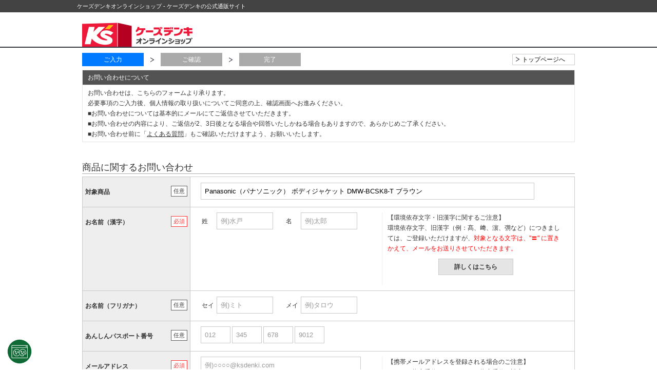

--- FILE ---
content_type: text/html; charset=shift_jis
request_url: https://www.ksdenki.com/shop/contact/contact.aspx?goods=4549980042441&subject=00000001
body_size: 8195
content:
<!DOCTYPE HTML PUBLIC "-//W3C//DTD HTML 4.01 Transitional//EN"
    "http://www.w3.org/TR/html4/loose.dtd">
<html lang="ja" >
<head>
<meta http-equiv="Content-Type" content="text/html; charset=Shift_JIS">
<title>お問い合わせフォーム｜[通販]ケーズデンキ</title>



<meta name="description" content="：家電の通販（販売）なら新製品が安いケーズデンキへ！">
<meta name="keywords" content=",家電,通販,通信販売,オンラインショップ,ネット通販,買い物,ショッピング">


<!-- STRIGHT ONE Google Consent Mode Tag Start -->
<script>
	window.dataLayer = window.dataLayer || [];
	function gtag() {dataLayer.push(arguments);}

/* IMPORTANT : Please change to the target site domain.*/
	const cmd = "ksdenki.com"
	const matches = document.cookie.match(new RegExp(
		"(?:^|; )" + "cookie_consent_gcm_data".replace(/([\.$?*|{}\(\)\[\]\\\/\+^])/g, '\\$1') + "=([^;]*)"
	));
	let val = null;
	if (matches) {
		cData = JSON.parse(decodeURIComponent(matches[1]));
		if (cmd === cData.cmd) {
			val = cData.gGcType
		}
	}
	if (!val) {
		const lData = localStorage.getItem('cookie_consent_gcm_data')
		if (lData) {
			const lCmdData = JSON.parse(decodeURIComponent(lData))[cmd]
			if (lCmdData) {
				val = lCmdData.gGcType
			}
		}
	}

	if (val) {
		gtag('consent', 'default', {
			'ad_storage': 'denied',
			'ad_user_data': 'denied',
			'ad_personalization': 'denied',
			'analytics_storage': 'denied',
			'functionality_storage': 'denied',
			'personalization_storage': 'denied',
			'security_storage': 'denied',
			'wait_for_update': 500
		});
		let updateVal = {};
		for (let i = 0; i < val.length; i++) {
			updateVal[val[i]] = 'granted';
		}
		if (Object.keys(updateVal).length !== 0) {
			gtag('consent', 'update', updateVal);
		}
	} else {
/* IMPORTANT : gtag.js(default)    --- START --- */
		gtag('consent', 'default', {
			'ad_storage': 'denied',
			'ad_user_data': 'denied',
			'ad_personalization': 'denied',
			'analytics_storage': 'denied',
			'functionality_storage': 'denied',
			'personalization_storage': 'denied',
			'security_storage': 'granted',
			'wait_for_update': 500,
			'region': ['at','be','bg','hr','cy','cz','dk','ee','fi','fr','de','gr','hu','is','ie','it','lv','li','lt','lu','mt','nl','no','pl','pt','ro','sk','si','es','se','gb']
		});
		gtag('consent', 'default', {
			'ad_storage': 'granted',
			'ad_user_data': 'granted',
			'ad_personalization': 'granted',
			'analytics_storage': 'granted',
			'functionality_storage': 'granted',
			'personalization_storage': 'granted',
			'security_storage': 'granted',
			'wait_for_update': 500
		});
/* --- END --- */
	}
</script>
<!-- STRIGHT ONE Google Consent Mode Tag End -->

<!-- STRIGHT ONE Banner Script Start -->
<script type="module" src="https://cdn01.stright.bizris.com/js/cookie_consent_setting.js?banner_type=banner" charset="UTF-8" data-site-id="SIT-6ea95adf-5ed5-4555-aa75-634887d85cd4"></script>
<!-- STRIGHT ONE Banner Script End -->

<!-- Google Tag Manager -->
<script>(function(w,d,s,l,i){w[l]=w[l]||[];w[l].push({'gtm.start':
new Date().getTime(),event:'gtm.js'});var f=d.getElementsByTagName(s)[0],
j=d.createElement(s),dl=l!='dataLayer'?'&l='+l:'';j.async=true;j.src=
'https://www.googletagmanager.com/gtm.js?id='+i+dl;f.parentNode.insertBefore(j,f);
})(window,document,'script','dataLayer','GTM-TSMK52');</script>
<!-- End Google Tag Manager -->

<meta name="format-detection" content="telephone=no">
<link media="all" href="/css/style.css" type="text/css" rel="stylesheet">
<link href="/css/display_switch.css" type="text/css" rel="stylesheet">
<meta content="text/javascript" http-equiv="content-script-type">
<script src="/lib/jquery.js" type="text/javascript" language="JavaScript"></script>
<script src="/js/xdr.js" type="text/javascript" language="JavaScript" ></script>
<script src="/js/jquery.xdomainrequest.min.js" type="text/javascript" language="JavaScript" ></script>
<script src="/lib/jquery-ui.js" type="text/javascript" language="JavaScript"></script>
<script src="/lib/jquery.balloon.js" type="text/javascript" language="JavaScript"></script>
<script src="/lib/goods/jquery.tile.min.js" type="text/javascript" language="JavaScript"></script>
<script src="/lib/lazyload/jquery.lazyload.js" type="text/javascript" language="JavaScript"></script>
<script src="/lib/pwdmask/pwdmask.js" type="text/javascript" language="JavaScript"></script>
<link href="/lib/pwdmask/pwdmask.css" type="text/css" rel="stylesheet">
<script src="/js/common.js" type="text/javascript" language="JavaScript"></script>
<script src="/lib/slick/slick.js" type="text/javascript" language="JavaScript" ></script>
<!--[if IE 8]>
<script language="JavaScript" type="text/javascript" src="/lib/efo/pie_ie678.js"></script>
<script language="JavaScript" type="text/javascript" src="/js/init_ie8.js"></script>
<![endif]-->
<link href="/favicon.ico" rel="SHORTCUT ICON">

<meta property="og:type" content="website" />
<meta property="og:url" content="https://www.ksdenki.com/">
<meta property="og:title" content="ケーズデンキオンラインショップ｜ケーズデンキ公式サイト" />
<meta property="og:image" content="https://image.ksdenki.com/app_contents/sns_img/ks-logo_og-imge.png" />
<meta property="og:description" content="「新製品が安い」・「長期無料保証」でおなじみのケーズデンキが運営するインターネット通販サイトです。" />

<script type="text/javascript">
  jQuery(function(){
	jQuery("a#chk_availability_modal_disp").click(function(){
		jQuery(this).parents(".chk_availability_").toggleClass("active_modal_");
		jQuery(".chk_availability_modal_").slideToggle();
		return false;
	});
	jQuery("a#modal_01_disp").click(function(){
		jQuery("#modal_01").show();
                centeringModalSyncerBase();
		SetDenyTab(true);
		return false;
	});
	jQuery("#modal_02_disp").click(function(){
		jQuery("#modal_02").show();
                centeringModalSyncerBase();
		SetDenyTab(true);
		return false;
	});
	jQuery("#modal_03_disp").click(function(){
		jQuery("#modal_03").show();
                centeringModalSyncerBase();
		SetDenyTab(true);
		return false;
	});
	jQuery('img.lazy').lazyload();
  })
</script>

<script type="text/javascript" src="/js/goods_ajax_cart.js"></script>
<script type="text/javascript" src="/js/goods_ajax_bookmark.js"></script>
<link rel="stylesheet" type="text/css" href="/css/core.css">
<link rel="stylesheet" type="text/css" href="/css/skin.css">



</head>
<body >
<!-- Google Tag Manager (noscript) -->
<noscript><iframe src="https://www.googletagmanager.com/ns.html?id=GTM-TSMK52"
height="0" width="0" style="display:none;visibility:hidden"></iframe></noscript>
<!-- End Google Tag Manager (noscript) -->










<div class="wrapper_ width_limit01_">
	<div id="header">
	<div class="header_inner_">

	<a id="top"></a>
	<div class="header_type2_ ">
		<div class="header_wrapper_">
			<div class="header_first_wrapper_">
				<div class="header_first_">
					<h1>ケーズデンキオンラインショップ - ケーズデンキの公式通販サイト</h1>
					
				</div>
			</div>
		</div>
		
		<div class="header_second_">
			<div class="header_second_container_">
				<p class="sitelogo_"><a href="/shop/"><img src="/img/usr/head_logo.png" alt="新製品が安いケーズデンキ！ オンラインショップ"></a></p>
			</div>
		</div>
	</div>
	</div>
</div>







<style>
div.contact_.col1_ table td .checktype_title_ input[type="text"] {
    width: 500px;
}
div.contact_.col1_ table td textarea {
    border: 1px solid #e6e6e6;
    resize: none;
    width: 100%;
}
</style>

<div class="container_ contact_page_">
	<div class="flow_wrapper_">
		<div class="flow_">
			
			<ul class="register_">
				<li><span class="flow_now_">ご入力</span></li>
				<li><span class="other_procedure_">ご確認</span></li>
				<li><span class="other_procedure_">完了</span></li>
			</ul>
			
		</div>
	</div>
	<div class="contact_ col1_">
		
		<div class="framed_info_">
			
			<div class="flow_header_navi_">
	<ul>
	<li><a href="/shop/">トップページへ</a></li>
	</ul>
</div>
<h2>お問い合わせについて</h2>
<div class="framed_info_text_">
	<p>お問い合わせは、こちらのフォームより承ります。<br>
	必要事項のご入力後、個人情報の取り扱いについてご同意の上、確認画面へお進みください。<br>
	■お問い合わせについては基本的にメールにてご返信させていただきます。<br>
	■お問い合わせの内容により、ご返信が2、3日後となる場合や回答いたしかねる場合もありますので、あらかじめご了承ください。<br>
	■お問い合わせ前に「<a href="/shop/pages/faq_index.aspx">よくある質問</a>」もご確認いただけますよう、お願いいたします。
	</p>
</div>
		</div>
		
		<script language="JavaScript" type="text/javascript" src="/js/placeholder.js"></script>
<script language="JavaScript" type="text/javascript">
jQuery(document).ready(function(){
	setPlaceholder();
});
</script>
<form method="post" action="contact.aspx" novalidate onsubmit="return (ecUtil.confirmInputCheck() && removePlaceholder() ) ">
	<input value="4549980042441" type="hidden" name="goods">
	<input value="00000001" type="hidden" name="subject">
	
	
	<h2 class="heading_alt_">商品に関するお問い合わせ</h2>
	
	<div class="section_" style="margin-bottom: 20px;">
		<div class="element_">
			<table class="formdetail_ customer03_ nue_is_required">
				<tbody>
					
					
					<tr>
						<th><p class="optional_">任意</p>対象商品</th>
							<td class="valign_m_">
							
							<input type="text" maxlength="256" id="goods_name" name="goods_name" size="100" value="Panasonic（パナソニック） ボディジャケット DMW-BCSK8-T ブラウン" style="width: 650px;" readonly>
							
							
						</td>
					</tr>
					
					
					<tr> 
						<th><p class="must_">必須</p>お名前（漢字）</th>
						<td>
							<div class="td_main_col_">
								<div class="checktype_name_wrapper_">
									<span class="efo checktype_contact_name is_required"><span class="lastname_">姓</span> <input type="text" title="例)水戸	" onblur="ecUtil.strConvert(this, true); " maxlength="20" id="name" name="name" size="12" value="" style="ime-mode: active;"></span>
									<span class="efo checktype_contact_name2 is_required"><span class="firstname_">名</span> <input type="text" title="例)太郎	" onblur="ecUtil.strConvert(this, true); " maxlength="20" id="name2" name="name2" size="12" value="" style="ime-mode: active;"></span>
								</div>
								
							</div>
						<div class="td_sub_col_">
							<div class="statement_">
								<p>【環境依存文字・旧漢字に関するご注意】<br>
								環境依存文字、旧漢字（例：髙、﨑、濵、彅など）につきましては、ご登録いただけますが、<span class="attention_">対象となる文字は、"〓" に置きかえて、メールをお送りさせていただきます。</span></p>
								<div class="link_box_">
									<p><a class="modal_link_" href="javascript:void(0)" id="modal_01_disp">詳しくはこちら</a></p>
								</div>
							</div>
						</div>
						</td>
					</tr>
					<tr>
						<th><p class="optional_">任意</p>お名前（フリガナ）</th>
						<td class="valign_m_">
							<div class="checktype_kana_wrapper_">
								<span class="efo checktype_contact_kana"><span class="lastname_kana_">セイ</span> <input type="text" title="例)ミト	" onblur="ecUtil.strConvert(this, true);" maxlength="40" id="kana" name="kana" size="12" value="" style="ime-mode: active;"></span>
								<span class="efo checktype_contact_kana2"><span class="firstname_kana_">メイ</span> <input type="text" title="例)タロウ	" onblur="ecUtil.strConvert(this, true); " maxlength="40" id="kana2" name="kana2" size="12" value="" style="ime-mode: active;"></span>
							</div>
							
						</td>
					</tr>
					
					
					<tr>
						<th><p class="optional_">任意</p>あんしんパスポート番号</th>
						<td>
							<span class="efo checktype_anpass1" name="span_anpass1">
								<input type="text" title="012	" onblur="ecUtil.strConvert(this, false);" id="nanpass_no1" name="nanpass_no1" size="5" value="" maxlength="3" style="ime-mode: inactive;">
								<input type="text" title="345	" onblur="ecUtil.strConvert(this, false);" id="nanpass_no2" name="nanpass_no2" size="5" value="" maxlength="3" style="ime-mode: inactive;">
								<input type="text" title="678	" onblur="ecUtil.strConvert(this, false);" id="nanpass_no3" name="nanpass_no3" size="5" value="" maxlength="3" style="ime-mode: inactive;">
								<span class="efo checktype_anpass2 ">
									<input type="text" title="9012	" onblur="ecUtil.strConvert(this, false);" id="nanpass_no4" name="nanpass_no4" size="5" value="" maxlength="4" style="ime-mode: inactive;">
								</span>
							</span>
							
						</td>
					</tr>
					
					
					<tr>
						<th><p class="must_">必須</p>メールアドレス</th>
						<td>

							<div class="td_main_col_">
								<span class="efo checktype_mail is_required">
									<input type="text" title="例)○○○○@ksdenki.com	" onblur="ecUtil.strConvert(this, false);" id="mail" name="mail" size="40" value="" style="width: 312px; ime-mode: inactive;">
								</span>
								<span onpaste="alert('誤入力防止のため、コピー＆ペーストはできません');return false">
									<p><strong>メールアドレスの再入力</strong></p>
									<span class="efo checktype_cmail is_required">
										<input type="text" title="例)○○○○@ksdenki.com	" onblur="ecUtil.strConvert(this, false);" id="cmail" name="cmail" size="40" value="" style="width: 312px; ime-mode: inactive;">
									</span>
								</span>
							</div>
							<div class="td_sub_col_">
								<div class="statement_">
									<p>【携帯メールアドレスを登録される場合のご注意】<br>
									ドメイン指定受信またはアドレス指定受信の設定をされているお客様は<strong>ksdenki.com</strong> からのメールが受信できるように設定をお願いします。</p>
								</div>
							</div>
							
							
						</td>
					</tr>
					<tr> 
						<th><p class="optional_">任意</p>電話番号</th>
						<td>
							<div class="tell_num_wrapper_">
								<span class="efo checktype_tel1 " >
									<input value="" size="5" type="text" title="例)03	" name="tel_1" id="tel_1" maxlength="5" onBlur="ecUtil.strConvert(this, false); ">
								</span>
							</div>
							<div class="tell_and_wrapper_">-</div>
							<div class="tell_num_wrapper_">
								<span class="efo checktype_tel2 " >
									<input value="" size="5" type="text" title="例)3486	" name="tel_2" id="tel_2" maxlength="4" onBlur="ecUtil.strConvert(this, false); ">
								</span>
							</div>
							<div class="tell_and_wrapper_">-</div>
							<div class="tell_num_wrapper_">
								<span class="efo checktype_tel1 " >
									<input value="" size="5" type="text" title="例)5259	" name="tel_3" id="tel_3" maxlength="4" onBlur="ecUtil.strConvert(this, false); ">
								</span>
							</div>
							
							
						</td>
					</tr>
				</tbody>
			</table>
		</div>
	</div>
	<div class="section_">
		<div class="element_">
			<table class="formdetail_ customer03_ nue_is_required">
				<tbody>
					
					<tr>
						<th><p class="must_">必須</p>ご意見・ご要望</th>
						<td>
							<span class="efo checktype_body is_required" >
							<textarea id="body" placeholder="全角1000文字以内でご入力ください。	" maxlength="1000" rows="10" cols="100" name="body" onblur="ecUtil.strConvertQuot(this, true); " style="ime-mode: active;"></textarea>
							</span>
							
						</td>
					</tr>
				</tbody>
			</table>
		</div>
	</div>
	
	<div class="section_">
		<div class="element_">
			<h3 class="heading_alt_">個人情報の取り扱いについてご確認ください</h3>
			<div class="agreement_wrapper_">
				<div class="agreement_">
					
					<div class="agreement_title_">個人情報の取り扱いについて</div>
<div class="agreement_contents_">
<p style="margin-top:-0.5em;">株式会社ケーズホールディングス及びケーズデンキグループ各社（以下「ケーズデンキグループ」）は、個人情報の取り扱いに関する法令、国が定める指針その他の規範を遵守し、ご本人さまから取得した個人情報を適切に取り扱うとともに、その安全管理に努めます。</p>

<div class="main_title">１．個人情報の利用目的</div>
<p style="margin-bottom:0.2em;">ご本人さまから同意をいただいた利用目的の達成に必要な範囲を超えて、取得した個人情報を利用いたしません。</p>
<ol class="list_parentheses">
	<li>ご購入いただいた商品のお届け・設置・設定をさせていただくため</li>
	<li>お取り寄せ商品が入荷した際、お客様にご連絡させていただくため</li>
	<li>万が一の商品初期不良（リコール）の際、お客様にご連絡させていただくため</li>
	<li>ケーズデンキ独自の長期無料保証または有料延長保証対象商品を購入いただいたお客様の情報を保管するため</li>
	<li>商品のお取り替え及びご返品により事務手続きが発生した場合のお客様確認のため</li>
	<li>修理ご依頼の際、修理された製品の履歴を管理させていただくため</li>
	<li>情報関連商品の修理をご依頼の際に当社と覚書を交わさせていただいた場合</li>
	<li>商品をお買い上げいただいたお客様向けに各種商品、店舗情報のご案内を差し上げるため</li>
	<li>ダイレクトメールやメールマガジン、スマートフォンアプリ等でクーポン等の特典をお届けさせていただくため</li>
	<li>取得した閲覧履歴や購買履歴等を分析し、お客様に応じた商品・サービスを調査・企画・提供するため</li>
	<li>当社が行う各種懸賞等に当選またはお問い合わせいただいたお客様にご連絡を差し上げるため</li>
	<li>お客様からのお問い合わせ、ご相談等へ対応し、連絡を取るため</li>
</ol>

<div class="main_title">２．個人情報の第三者提供の禁止</div>
<p style="margin-bottom:0.2em;">以下に該当する場合を除き、ご本人さまの同意なく個人情報を第三者に提供いたしません。</p>
<ol class="list_parentheses">
	<li>法令に基づく場合</li>
	<li>人の生命、身体または財産の保護のために必要がある場合であって、ご本人さまの同意を得ることが困難であるとき</li>
	<li>公衆衛生の向上または児童の健全な育成の推進のために特に必要がある場合であって、ご本人さまの同意を得ることが困難であるとき</li>
	<li>国の機関もしくは地方公共団体またはその委託を受けた者が法令の定める事務を遂行することに対して協力する必要がある場合であって、ご本人さまの同意を得ることによって当該事務の遂行に支障を及ぼすおそれがあるとき</li>
</ol>

<div class="main_title">３．個人情報の取り扱いの委託について</div>
<p>利用目的の達成に必要な範囲において、個人情報の取り扱いを第三者に委託する場合があります。</p>

<div class="main_title">４．個人情報の共同利用について</div>
<p style="margin-bottom:0.2em;">利用目的の達成のために、ケーズデンキグループで個人情報を共同利用いたします。</p>
<ol class="list_parentheses">
	<li>共同利用する個人情報の項目</li>
	<p class="na">氏名、住所、電話番号、メールアドレス、購入履歴、配送・工事履歴、修理履歴、お問い合わせ内容</p>

	<li>共同利用者の範囲</li>
	<p class="na">株式会社ケーズホールディングス</p>
	<p class="na">株式会社デンコードー</p>
	<p class="na">株式会社ギガス</p>
	<p class="na">株式会社関西ケーズデンキ</p>
	<p class="na">株式会社北越ケーズ</p>
	<p class="na">株式会社ビッグ・エス</p>
	<p class="na">株式会社九州ケーズデンキ</p>
	<p class="na">株式会社ケーズキャリアスタッフ</p>
	<p class="na">株式会社ケーズデンキテクニカルサポート</p>
	<p class="na">株式会社ケーズキャリーサービス</p>
	<p>［フランチャイズ加盟店］</p>
	<p class="na">株式会社ウシオ</p>
	<p class="na">株式会社岡島</p>
	<p class="na">株式会社浜松ケーズ</p>

	<li>共同利用する利用目的</li>
	<p class="na">上記「１．個人情報の利用目的」の通り</p>

	<li>共同利用の管理責任者</li>
	<p class="na">株式会社ケーズホールディングス</p>

	<li>取得方法</li>
	<p class="na">共同利用者の店舗、事業所及びインターネット等を通じて、ご本人さまから直接取得</p>
</ol>

<div class="main_title">５．個人情報の開示等の請求について</div>
<p style="margin-bottom:0.5em;">当社保有個人データ開示等（利用目的の通知、開示又は第三者提供記録の開示、内容の訂正、追加又は削除、利用又は提供の停止等）のご要望があったときは､所定の手続きでご本人であることを確認のうえ､すみやかに対応します｡</p>

<p>[開示等請求窓口]</p>
<p style="margin-bottom:0.5em;">ケーズデンキグループ各店舗へのご来店もしくは郵送で承ります。</p>
<p>[個人情報に関するお問い合わせ窓口]</p>
<p style="margin-bottom:0.5em;">ケーズデンキグループ各店舗もしくは下記窓口までお願いいたします。</p>

<div style="border: solid 0.5px #000000; display: inline-block; border-radius: 10px;">
	<p style="margin-left:1em;">【個人情報お問い合わせ窓口】</p>
	<p style="margin-left:2em; margin-right:1em;">
		株式会社ケーズホールディングス　管理本部総務部<br>
		〒310-8282　茨城県水戸市城南2丁目7番5号<br>
		TEL 029-224-9600　（受付時間　10：00～19：00、土日・祝日・年末年始を除く）
	</p>
</div>

<div class="main_title">６．個人情報保護管理者</div>
<p>株式会社ケーズホールディングス　管理本部長</p>
<p>〒310-8282　茨城県水戸市城南2丁目7番5号</p>
</div>

<style type="text/css">
<!--
div.main_title{
	margin-top:1em;
	font-weight: bold;
}
ol.list_parentheses{
	padding:0 0 0 1em;
	margin:0 0 0 0em;
}
ol.list_parentheses li{
	list-style-type:none;
	list-style-position:inside;
	counter-increment: cnt;
	padding: 0.3em 0 0 0;
}
ol.list_parentheses li:before{
	display:marker;
	content:"("counter(cnt)")";
	display:inline-block;
	margin-left:-2.5em;
	width:2.5em;
}
p.na{
	margin-left:0.5em;
}
-->
</style>
					
				</div>
				<div class="chk_agreement_"><label class="chk_agreement_label_" for="chk_agreement_"><input type="checkbox" value="0" id="chk_agreement_" name="chk_agreement_">個人情報の取り扱いについて同意する</label></div>
			</div>
		</div>
	</div>
	<div class="section_">
		<div class="element_">
			<div class="submit_">
				<img src='//image.ksdenki.com/img/usr/btn_to_next_disable.png' style='margin:0;'>
			</div>
			<input type="hidden" name="agree.x" value="">
		</div>
		<div class="element_">
			<div class="links_area_">
				<p class="page_back_"><a href="javascript:history.go(-1);">前の画面へ戻る</a></p>
			</div>
		</div>
	</div>
	
</form>
<div class="modal_area_ modal_type_01_" id="modal_01" style="display:none;">
	<div class="modal_layer_"></div>
	<div class="modal_contents_wrapper_">
		<div class="modal_title_">
			環境依存文字・旧漢字に関するご注意
			<span class="modal_close_"></span>
		</div>
		<div class="modal_contents_">
		<div class="modal_contents_title_">環境依存文字・旧漢字に関するご注意</div>
			<p class="modal_text_02_">
		環境依存文字、旧漢字（例：髙、﨑、濵、彅など）につきましては、ご登録いただけますが、弊社よりお送りするメール内では、メールで一般的に用いられている文字コードの制限上、表示することができません。<br>このことから、<span class="attention_">対象となる文字は、"〓" に置きかえて、メールをお送りさせていただきます。</span><br>あらかじめご了承ください。</p>
		<div class="modal_img_ 	oldstyle_kanji_"><img class="fldimg_" src="//image.ksdenki.com/img/usr/platform_dependent_characters.png" alt="環境依存文字"></div>
		</div>
	</div>
</div>

<script type="text/javascript">
jQuery(document).ready(function(){
	jQuery(".chk_agreement_ :checkbox").click(function(){
		if(jQuery(".chk_agreement_ :checked").length > 0) {
			jQuery(".submit_").get(0).innerHTML ="<input type='image' name='confirm' id='confirm' src='//image.ksdenki.com/img/usr/btn_to_next.png' alt='確認画面に進む' style='margin:0;' class='allow_submit'>";
		} else {
			jQuery(".submit_").get(0).innerHTML ="<img src='//image.ksdenki.com/img/usr/btn_to_next_disable.png' style='margin:0;'>";
		}
	});
	if(jQuery(".chk_agreement_ :checked").length > 0) {
		jQuery(".submit_").get(0).innerHTML ="<input type='image' name='confirm' id='confirm' src='//image.ksdenki.com/img/usr/btn_to_next.png' alt='確認画面に進む' style='margin:0;' class='allow_submit'>";
	} else {
		jQuery(".submit_").get(0).innerHTML ="<img src='//image.ksdenki.com/img/usr/btn_to_next_disable.png' style='margin:0;'>";
	}
});

</script>

		
	</div>
</div>

<div id="footer" class="noPrintOut">






	<div class="go_top_wrapper">
	<p class="go_top_"><a href="#top">ページ上部へ戻る</a></p>
</div>
<div class="footer_type2_wrapper_">
	<div class="footer_secom_wrapper_">
		<div class="footer_secom_">
<!-- DigiCert Seal HTML -->
<!-- Place HTML on your site where the seal should appear -->
<div id="DigiCertClickID_3Zo21DWI"></div>

<!-- DigiCert Seal Code -->
<!-- Place with DigiCert Seal HTML or with other scripts -->
<script type="text/javascript">
    var __dcid = __dcid || [];
    __dcid.push({"cid":"DigiCertClickID_3Zo21DWI","tag":"3Zo21DWI"});
    (function(){var cid=document.createElement("script");cid.async=true;cid.src="//seal.digicert.com/seals/cascade/seal.min.js";var s = document.getElementsByTagName("script");var ls = s[(s.length - 1)];ls.parentNode.insertBefore(cid, ls.nextSibling);}());
</script>
			<div class="footer_security_text_">
				<p><strong>当サイトは「digicert」の認証を受けています。<br>万全のセキュリティですので安心してお買い物をお楽しみいただけます</strong></p>
				<p class="security_comment_secom_detail_"><a class="angle_brackets_link_" href="/shop/pages/guide_about_security.aspx">詳しくはこちら</a></p>
			</div>
		</div>
	</div>
<!--
	<div class="footer_secom_wrapper_">
		<div class="footer_secom_">
			<form class="logo" target="_blank" method="post" name="CertificationPageForm" action="https://www.login.secomtrust.net/customer/customer/pfw/CertificationPage.do">
				<input type="image" border="0" oncontextmenu="return false;" alt="クリックして証明書の内容をご確認ください。" src="/img/usr/logo_secom.gif" name="Sticker">
				<input type="hidden" value="2858186512" name="Req_ID">
			</form>
			<p>当サイトでは、お客様の大切な個人情報の取り扱いにあたりましてセコムトラストシステムズ株式会社の実在性の証明とともに、お客様のプライバシー保護のため、SSL暗号化通信を実現しています。</p>
		</div>
	</div>
-->
	<div class="footer_copyright_">&copy; K'S HOLDINGS CORPORATION</div>
</div>





</div>
</div>



<script type="text/javascript" src="/js/header_cart_list.js"></script>
<div id="headcartcnt" style="display:none;">0</div>
<div id="cartlist"></div>

<script type="text/javascript">
  (function () {
    var tagjs = document.createElement("script");
    var s = document.getElementsByTagName("script")[0];
    tagjs.async = true;
    tagjs.src = "//s.yjtag.jp/tag.js#site=AQQvbiM";
    s.parentNode.insertBefore(tagjs, s);
  }());
</script>
<noscript>
  <iframe src="//b.yjtag.jp/iframe?c=AQQvbiM" width="1" height="1" frameborder="0" scrolling="no" marginheight="0" marginwidth="0"></iframe>
</noscript>
<script type="text/javascript"  src="/09Too5/fX8/f4A/hgy5AM5F/YQzEXb1JwO7SfN3Sp5/ER9YcQE/C1F/saml7DSgB"></script></body>
</html>



--- FILE ---
content_type: text/css
request_url: https://www.ksdenki.com/css/core.css
body_size: 302
content:
@charset "Shift_JIS";

/* --------------------------------------------------------------------
	don't touch
-------------------------------------------------------------------- */

#bp {
	margin: 0 auto;
	padding: 0;
}

#bp .bp-mask {
	top: 0;
	left: 0;
	position: fixed;
	height: 100%;
	width: 100%;
	z-index: 9999;
	display: none;
}

#bp .bp-wrap {
	left: 0;
	top: 0;
	position: absolute;
	margin: 0;
	padding: 0;
	overflow: hidden;
	height: auto;
	width: 100%;
	z-index: 10000;
	background: transparent none;
	text-align: center;
	display: none;
}

#bp .bp-main {
	margin: 0 auto;
	padding: 0;
	overflow: hidden;
	position: relative;
	display: block;
}

#bp .bp-view {
	margin: 0;
	padding: 0;
	overflow: hidden;
}

#bp .bp-view img {
	margin: 0;
	padding: 0;
	display: block;
	border: none;
}

#bp .bp-view .bp-nav {
	margin: 0;
	padding: 0;
	position: absolute;
	top: 0;
	z-index: 10001;	
	display: none;
	background-color: transparent;
}

#bp .bp-view .bp-prev-link {
	left: 0;
}

#bp .bp-view .bp-next-link {
	right: 0;
}

#bp .bp-view .bp-nav a {
	display: block;
	text-decoration: none;
}

#bp .bp-view .bp-info-wrap {
	margin: 0;
	padding: 0;
	position: absolute;
	top: 0;
	left: 0;
	width: 100%;
	z-index: 10003;
	display: none;
}

#bp .bp-view .bp-info-wrap .bp-info {
	margin: 0;
	background-color: transparent;
}

#bp .bp-bbar {
	margin: 0;
	position: absolute;
	left: 0;
	z-index: 10004;
	width: 100%;
	display: none;
}

#bp .bp-bbar .bp-info-link {
	float: left;
}

#bp .bp-bbar .bp-hide-link {
	float: right;
}

.bp-clear {
	clear: both;
	visibility: hidden;
	height: 0px;
	background-color: transparent;
	border: none;
}




--- FILE ---
content_type: text/css
request_url: https://www.ksdenki.com/css/common.css
body_size: 4686
content:
@charset "Shift_JIS";

/* --------------------------------------------------------------------
	common　共通エレメント
-------------------------------------------------------------------- */
body {
	margin: 0;
	color: #333333;
	text-align:center;
	font-family: "メイリオ", Meiryo, "ヒラギノ角ゴ Pro W6", "Hiragino Kaku Gothic Pro", Osaka, "ＭＳ Ｐゴシック", "MS PGothic", sans-serif;
	font-size:12px;
	line-height: 20px;
	background: #FFF;
}
ol li {
	margin-left: 2em;
	list-style: decimal;
}
img {
	border: none;
	vertical-align: middle;
	image-rendering: -webkit-optimize-contrast;
}
strong {
	font-weight: bold;
}
input {
	vertical-align: middle;
	font-family: "メイリオ", Meiryo, "ヒラギノ角ゴ Pro W6", "Hiragino Kaku Gothic Pro", Osaka, "ＭＳ Ｐゴシック", "MS PGothic", sans-serif;
	font-size: 1em;
	padding: 1px
}
textarea {
	font-family: "メイリオ", Meiryo, "ヒラギノ角ゴ Pro W6", "Hiragino Kaku Gothic Pro", Osaka, "ＭＳ Ｐゴシック", "MS PGothic", sans-serif;
	font-size: 1em;
	padding: 1px;
	border:1px solid #FFF;
	border-radius:5px;
	zoom: 1;
	position:relative;
}

input[type="text"]:focus, input[type="search"]:focus, input[type="password"]:focus, input[type="url"]:focus, input[type="email"]:focus {
	border:solid 1px #EEA34A;
}

select {
	font-family: "メイリオ", Meiryo, "ヒラギノ角ゴ Pro W6", "Hiragino Kaku Gothic Pro", Osaka, "ＭＳ Ｐゴシック", "MS PGothic", sans-serif;
	border-radius:0px;
	height: 28px;
	line-height: 28px;
	padding-left: 0.3em;
	border: 1px solid #c9c9c9;
	/* IE8用 */
	font-size: 14px\9;
	padding-top: 2px\9;
	padding-bottom: 2px\9
	position:relative;
	zoom: 1;
}

@-moz-document url-prefix() {
	Select {
		height: 28px;
		font-size: 14px;
		padding-top: 2px;
		padding-bottom: 2px;
	}
}


label {
	margin: 3px 20px 0 0px;
	line-height: 17px;
	padding-bottom:3px;
}

#time_spec label {
	margin: 3px 10px 0 0px;
	line-height: 17px;
	padding-bottom:3px;
}
/* ラジオボタンデザイン */
input[type="radio"] {
	-webkit-appearance: none;
	-moz-appearance: none;
	-ms-appearance: none;
	width: 10px;
	height: 10px;
	background:#fff;
	border: 1px solid #7b7b7b;
	-webkit-border-radius: 10px / 10px;
	position: relative;
	margin-bottom:3px;
	margin-right:5px;
	width: 13px\9;;
	height: 13px\9;;
	border: none\9;
}

input[type="radio"].nochoice_{
	border-color: #e6e6e6;
	background-color:#f4f4f4;
}

.disabled_ label,.disabled_ label span.attention_{
	cursor:default;
	color:#ccc !important;
}


/* チェックの印を:before疑似要素を使って作成 */
input[type="radio"]:checked:before {
	position: absolute;
	left: 50%;
	top: 50%;
	display: block;
	margin: -3px 0 0 -3px;
	-webkit-border-radius:10px / 10px;
	content: "";
	width: 6px;
	height: 6px;
	background: -webkit-gradient(
		linear,
		left top,
		left bottom,
		from(#000),
		to(#000)
	);
}
/* Firefox表示時の設定 */
.firefox .formdetail_.customer01_ td .efo.checktype_custappend label:after {
	height: 0px;
}
.firefox .formdetail_.customer01_ td .efo.checktype_custappend label {
	line-height: 14px;
}

/* チェックボックスデザイン */
input[type="checkbox"]{
	-webkit-appearance:none;
	-moz-appearance: none;
	-ms-appearance: none;
	width: 10px;
	height: 10px;
	background:#fff;
	border: 1px solid #7b7b7b;
	position: relative;
	margin-bottom:3px;
	margin-right:5px;
	width: 13px\9;;
	height: 13px\9;;
	border: none\9;
	border-radius: 0;
}
/* タップ後のデザイン */
input[type="checkbox"]:checked:before {
	position: absolute;
	left: -1px;
	top: 7px;
	display: block;
	content: "";
	width: 5px;
	height: 2px;
	background: #000;
	-webkit-transform: rotate(45deg);
	-webkit-transform-origin: right center;
}

input[type="checkbox"]:checked:after {
	display: block;
	position: absolute;
	left: 3px;
	top: 6px;
	content: "";
	width: 8px;
	height: 2px;
	background: #000;
	-webkit-transform: rotate(-53deg);
	-webkit-transform-origin: left center;
}

hr {
	border: 0 none;
	border-bottom: 1px solid #cccccc;
	height: 1px;
	margin: 20px 0;
}

/* --------------------------------------------------------------------
	common　汎用クラス
-------------------------------------------------------------------- */
/* 文字サイズ */
.large_ {
	font-size: 120%;
}
.xlarge_ {
	font-size: 144%;
}
.small_ {
	font-size: 80%;
}
.xsmall_ {
	font-size: 64%;
}

/* フロート */
.leftfloat_ {
	float: left;
	display: inline;
}
.rightfloat_ {
	float: right;
	display: inline;
}
img.leftfloat_ {
	margin: 0 10px 10px 0;
}
img.rightfloat_ {
	margin: 0 0 10px 10px;
}
.clear_ {
	clear:both;
}

/* 文整列 */
.lefttext_ {
	text-align: left!important;
}
.righttext_ {
	text-align: right;
}
.centertext_ {
	text-align: center;
}

/* 特定メッセージ（インライン） */
.error_ {
color:#CC0000;
font-weight:bold;
}
.input_error_ {
color:#CC0000;
font-weight:bold;
}
.notice_ {
color:#993300;
font-weight:bold;
}
.info_ {
font-weight:bold;
}

/* 特定メッセージ（ブロック） */
div.error_, table.error_ {
background-color: #fff7f7;
border: solid 1px #CC0000;
padding: 15px 15px;
margin:4px auto;
text-align:left;
width: 100%;
}
div.notice_, table.notice_ {
background-color:#efefef;
border:solid 1px #996666;
padding:8px;
margin:4px auto;
text-align:left;
width: 580px;
}
div.info_, table.info_ {
background-color: #FFEFEF;
border: solid 1px #CD0000;
padding: 20px;
margin: 4px auto 50px;
text-align:left;
width: 100%;
color: red;
font-size: 13px;
}
ul.error_ {
margin-left: 16px;
}

p.mail_error_ , p.mag_error_ , p.input_error_{
background: url(../img/icon/icn_caution.png) left 9px no-repeat;
padding: 5px 0px 5px 26px;
clear: both;
}

.error_memo_{
font-weight: normal;
color: #333333;
margin-top: 10px;
display: inline-block;
}

/* 共通クラス(ブロック) */
.top_comment_ {
	margin-bottom: 10px;
}
.submit_ {
	margin: 20px auto;
	text-align: center;
}

.message_ {
}
p.message_ {
	margin-bottom: 10px;
}
/* 共通クラス(その他) */
.hidden_ {
	visibility: hidden;
}
.nocell_ {
	border:none!important;
	background-color:transparent!important;
}
.hiddenEnter_ {
	width:0;
	height:0;
}
.disp_none_ {
	display: none;
}
.disp_block_ {
	display: block;
}
.txt_linethrough_ {
	text-decoration: line-through;
}
.valign_m_ {
	vertical-align: middle;
}
.left_column_ {
	float: left;
}
.pointer_ {
	cursor: pointer;
}
.fontsize_small_ {
	font-size: small;
}
/* 価格表示 */
.price_pop_ {
color:#CC0000;
	font-size:10px;
}

/* --------------------------------------------------------------------
	common　ヘッドライン
-------------------------------------------------------------------- */
h1.optimaizedH1{
}
h2.goods_name_ {
	margin: 0 0 20px 0;
	padding: 10px;
	color: #003780;
	font-size: 21px;
	font-weight: normal;
	line-height: 140%;
	border-left: 5px solid #003780;
}
h2.category_name_ {
	margin: 0 0 20px 0;
	padding: 10px;
	color: #003780;
	font-size: 21px;
	font-weight: normal;
	line-height: 140%;
	border-left: 5px solid #003780;
}
h2.category_name_img_ {
	margin-bottom: 10px;
}
h2.event_name_ {
	margin: 0 0 20px 0;
	padding: 10px;
	color: #003780;
	font-size: 21px;
	font-weight: normal;
	line-height: 140%;
	border-left: 5px solid #003780;
}
h2.event_name_img_ {
	margin-bottom: 10px;
}
h2.genre_name_ {
	margin: 0 0 20px 0;
	padding: 10px;
	color: #003780;
	font-size: 21px;
	font-weight: normal;
	line-height: 140%;
	border-left: 5px solid #003780;
}
h2.genre_name_img_ {
	margin-bottom: 10px;
}
h2.topic_head_ {
	margin: 0 0 20px 0;
	padding: 10px;
	color: #003780;
	font-size: 21px;
	font-weight: normal;
	line-height: 140%;
	border-left: 5px solid #003780;
}

/* 汎用ヘッドライン */
.common_headline1_ {
	margin: 0 0 20px 0;
	padding: 10px;
	color: #003780;
	font-size: 21px;
	font-weight: normal;
	line-height: 140%;
	border-left: 5px solid #003780;
}
.col1_ .common_headline1_ {
	width: 815px;
}
.mainframe_ .common_headline1_ {
	width: 755px;
}
.contents_ .mainframe_ .common_headline1_ {
	width: 575px;
}
.common_headline2_ {
	margin-bottom: 10px;
	padding: 8px 8px 8px 20px;
	font-size: 14px;
	font-weight: bold;
	border: 1px solid #CCC;
	background: url(../img/usr/common_h2.png) 0 0 no-repeat;
}
.loginform_ .common_headline2_ {
}
.common_headline3_ {
	margin: 0 0 10px 0;
	padding: 5px 0;
	font-size: 14px;
	font-weight: bold;
	border-bottom: 1px solid #CCC;
}
.img_headline_ {
	margin-bottom: 10px;
}
/* --------------------------------------------------------------------
	common　イベント
-------------------------------------------------------------------- */
/* イベントへのリンク */
.event_ {
	width: 100%;
	overflow: hidden;
}
.event_banner_ {
	margin: 0 0px 10px;
}
.event_title_ {
	margin-bottom: 10px;
	padding: 8px 8px 8px 20px;
	font-size: 14px;
	font-weight: bold;
	border: 1px solid #CCC;
	background: url(../img/usr/common_h2.png) 0 0 no-repeat;
	clear: both!important;
}

/* --------------------------------------------------------------------
	common　ナビゲーション
-------------------------------------------------------------------- */

/* 並び替え */
.navisort_ {
	margin-bottom: 5px;
	padding-bottom: 5px;
	font-size: 10px;
	width: 100%;
	overflow: hidden;
	border-bottom: 1px dotted #CCC;
}
.navisort_ dt {
	float: left;
	text-align: right;
	font-weight: bold;
	width: 8em;
}
.navisort_ dd {
	margin-left: 8em;
}
.navisort_now_ {
	color:#CC0000;
	text-decoration:none;
	margin:2px 5px;
	white-space: nowrap;
}
.navisort_ a {
	margin:2px 5px;
	white-space: nowrap;
}
/* 表示切替 */
.navistyle_ {
	margin-bottom: 5px;
	padding-bottom: 5px;
	font-size: 10px;
	width: 100%;
	overflow: hidden;
	border-bottom: 1px dotted #CCC;
}
.navistyle_ dt {
	float: left;
	text-align: right;
	font-weight: bold;
	width: 8em;
}
.navistyle_ dd {
	margin-left: 8em;
}
.navistyle_now_ {
	color:#CC0000;
	text-decoration:none;
	margin:2px 5px;
	white-space: nowrap;
}
.navistyle_ a {
	margin:2px 5px;
	white-space: nowrap;
}
/* ブランド絞込 */
.brand_name_ {
	width: 100%;
	overflow: hidden;
}
.brand_name_now_ {
	color:#CC3300;
	text-decoration:none;
	margin:2px 5px;
	white-space: nowrap;
}
.brand_name_ a {
	margin:2px 5px;
	white-space: nowrap;
}
/* メーカー絞込 */
.maker_name_ {
	width: 100%;
	overflow: hidden;
}
.maker_name_now_ {
	color:#CC3300;
	text-decoration:none;
	margin:2px 2px 2px 2px;
	white-space: nowrap;
}
.maker_name_ a {
	margin:2px 2px 2px 2px;
	white-space: nowrap;
}

/* --------------------------------------------------------------------
	common　フォーム
-------------------------------------------------------------------- */
.formlist_ {
	margin: 0 auto;
	border:1px dotted #CCC;
	border-collapse: collapse;
}
.formlist_.goodslist_ {
	border:none;
	border-collapse: collapse;
}
.formlist_.goodslist_ tr.thline_{
	border: 1px solid #aaaaaa;
}
.formlist_ th {
	padding:10px;
	font-weight:bold;
	white-space: nowrap;
	background-color:#FCFCFC;
	border:1px dotted #CCC;
}
.formlist_.goodslist_ th {
	padding: 4px 10px;
	white-space: nowrap;
	background-color: #eeeeee;
	border: none;
}
.formlist_ td {
	padding:10px;
	font-weight:normal;
	background-color:#FFF;
	border-bottom:1px dotted #CCC;
}
.formlist_.goodslist_ td {
	padding: 15px 10px;
	font-weight:normal;
	background-color:#FFF;
	border-bottom: 1px solid #e6e6e6;
}

.formlist_.goodslist_ tr:last-child td {
 border-bottom: none;
}

.formlist_.goodslist_ td.qty_{
	text-align: right;
}
.formlist_.goodslist_ td.amt_{
	white-space: nowrap;
}
.formlist_ .line0_ {
	background-color:#F8F8F8;
}
.formlist_ .line1_ {
	background-color:#FCFCFC;
}
.formdetail_ {
	border-collapse:collapse;
	margin:0 auto;
	width: 100%;
}

.formdetailcard_ {
	margin:0 auto;
	margin-left:0px;
	float:none;
	border-collapse:collapse;
}
.formdetailcard_ th {
	border-top:1px dotted #CCC;
	border-bottom:1px dotted #CCC;
	font-weight:bold;
	line-height:15px;
	padding:8px;
	background-color:#F8F8F8;
	white-space:nowrap;
	text-align: left;
}
.formdetailcard_ td {
	border-top:1px dotted #CCC;
	border-bottom:1px dotted #CCC;
	font-weight:normal;
	line-height:15px;
	padding:8px;
	background-color:#FFF;
}
.formsublist_ {
	border-collapse: collapse;
}
.formsublist_ th {
	border:1px dotted #CCC;
	background-color:#FFF;
	font-weight:bold;
	white-space: nowrap;
}
.formsublist_ td {
	border:1px dotted #CCC;
	background-color:#FFF;
	font-weight:normal;
}
/*input　borderなし*/
input[type="text"].input_border_none_ {
	border: 0 none !important;
	color: #000000 !important;
}

.classrequired {
	background-color: transparent;
}

.classerror {
	background: #ffeeee;
}

/* --------------------------------------------------------------------
	common　Trace
-------------------------------------------------------------------- */
/* for Trace */
.tracecontent {
	text-align:left;
	background-color:#FFCCFF;
}
#__asptrace {
	text-align:left;
	background-color:#FFF;
}
span.tracecontent tr.subhead {
	background-color:#CCC;
}
span.tracecontent tr.alt {
	background-color:#eeeeee
}

/* ---------------------------------------------------------------
	width height
--------------------------------------------------------------- */
/*width*/
.width_auto_ {
	width: auto!important;
}
.width_full_ {
	width: 100%!important;
}
.width25per_ {
	width: 25%!important;
}
.width00_ {
	width: 0px!important;
}
.width01_ {
	width: 1px!important;
}
.width02_ {
	width: 2px!important;
}
.width03_ {
	width: 3px!important;
}
.width04_ {
	width: 4px!important;
}
.width05_ {
	width: 5px!important;
}
.width06_ {
	width: 6px!important;
}
.width07_ {
	width: 7px!important;
}
.width08_ {
	width: 8px!important;
}
.width09_ {
	width: 9px!important;
}
.width10_ {
	width: 10px!important;
}
.width11_ {
	width: 11px!important;
}
.width12_ {
	width: 12px!important;
}
.width13_ {
	width: 13px!important;
}
.width14_ {
	width: 14px!important;
}
.width15_ {
	width: 15px!important;
}
.width16_ {
	width: 16px!important;
}
.width17_ {
	width: 17px!important;
}
.width18_ {
	width: 18px!important;
}
.width19_ {
	width: 19px!important;
}
.width20_ {
	width: 20px!important;
}
.width25_ {
	width: 25px!important;
}
.width30_ {
	width: 30px!important;
}
.width35_ {
	width: 35px!important;
}
.width40_ {
	width: 40px!important;
}
.width45_ {
	width: 45px!important;
}
.width50_ {
	width: 50px!important;
}
.width90_ {
	width: 90px!important;
}
.width100_ {
	width: 100px!important;
}
.width150_ {
	width: 150px!important;
}
.width200_ {
	width: 200px!important;

}
.width250_ {
	width: 250px!important;
}
.width300_ {
	width: 300px!important;
}
.width350_ {
	width: 350px!important;
}
.width400_ {
	width: 400px!important;
}
.width450_ {
	width: 450px!important;
}
.width500_ {
	width: 500px!important;
}
.width550_ {
	width: 550px!important;
}
.width590_ {
	width: 590px!important;
}
.width600_ {
	width: 600px!important;
}
.width650_ {
	width: 650px!important;
}
.width700_ {
	width: 700px!important;
}
.width720_ {
	width: 720px!important;
}
.width750_ {
	width: 750px!important;
}
.width800_ {
	width: 800px!important;
}
.width850_ {
	width: 850px!important;
}
.width900_ {
	width: 900px!important;
}
.width950_ {
	width: 950px!important;
}
.width960_ {
	width: 960px!important;
}
.width1000_ {
	width: 1000px!important;
}
/*height*/
.height_auto_ {
	height: auto!important;
}
.height_full_ {
	height: 100%!important;
}
.height00_ {
	height: 0px!important;
}
.height01_ {
	height: 1px!important;
}
.height02_ {
	height: 2px!important;
}
.height03_ {
	height: 3px!important;
}
.height04_ {
	height: 4px!important;
}
.height05_ {
	height: 5px!important;
}
.height06_ {
	height: 6px!important;
}
.height07_ {
	height: 7px!important;
}
.height08_ {
	height: 8px!important;
}
.height09_ {
	height: 9px!important;
}
.height10_ {
	height: 10px!important;
}
.height11_ {
	height: 11px!important;
}
.height12_ {
	height: 12px!important;
}
.height13_ {
	height: 13px!important;
}
.height14_ {
	height: 14px!important;
}
.height15_ {
	height: 15px!important;
}
.height16_ {
	height: 16px!important;
}
.height17_ {
	height: 17px!important;
}
.height18_ {
	height: 18px!important;
}
.height19_ {
	height: 19px!important;
}
.height20_ {
	height: 20px!important;
}
.height25_ {
	height: 25px!important;
}
.height30_ {
	height: 30px!important;
}
.height35_ {
	height: 35px!important;
}
.height40_ {
	height: 40px!important;
}
.height45_ {
	height: 45px!important;
}
.height50_ {
	height: 50px!important;
}
.height100_ {
	height: 100px!important;
}
.height120_ {
	height: 120px!important;
}
.height150_ {
	height: 150px!important;
}
.height200_ {
	height: 200px!important;
}
.height250_ {
	height: 250px!important;
}
.height300_ {
	height: 300px!important;
}
.height350_ {
	height: 350px!important;
}
.height400_ {
	height: 400px!important;
}
.height450_ {
	height: 450px!important;
}
.height500_ {
	height: 500px!important;
}
.height550_ {
	height: 550px!important;
}
.height600_ {
	height: 600px!important;
}
.height650_ {
	height: 650px!important;
}
.height700_ {
	height: 700px!important;
}
.height750_ {
	height: 750px!important;
}
.height800_ {
	height: 800px!important;
}
.height850_ {
	height: 850px!important;
}
.height900_ {
	height: 900px!important;
}
.height950_ {
	height: 950px!important;
}
.height1000_ {
	height: 1000px!important;
}

.checktype_zip input[type="text"],
.checktype_tel1 input[type="text"],
.checktype_tel2 input[type="text"]{
	ime-mode: inactive;
}

.pad_L12_ {
	padding-left: 12px;
}


--- FILE ---
content_type: text/css
request_url: https://www.ksdenki.com/css/goods.css
body_size: 4544
content:
@charset "Shift_JIS";

/* --------------------------------------------------------------------
	商品詳細
--------------------------------------------------------------------- */
div.goods_ {
	clear: both;
}

div.goodsproductdetail_ {
	margin-bottom: 10px;
	width:100%;
	overflow: hidden;
}
table.goodsproductdetail_ {
	width: 100%;
}
table.goodsproductdetail_ td {
	vertical-align: top;
}
span.agree_ {
	float: left;
	margin: 0 7px 20px 0;
}
td.goodscomment_ {
	background-color: #ffffff;
	width: 592px;
}

/* 添付ファイル */
dl.attach_ {
	margin: 0 0 10px 0;
}
dl.attach_ dt {
	margin-bottom: 5px;
	padding: 0 0 5px 20px;
	font-weight: bold;
	background: url(../img/sys/file.gif) 0 0 no-repeat;
	border-bottom: 1px dotted #CCC;
}
dl.attach_ dd {
	margin-bottom: 10px;
	padding: 0 0 0 20px;
}

/* 商品画像バリエーション */
div.etc_goodsimg_ {
	width: 100%;
	overflow: hidden;
}
div.etc_goodsimg_line_ {
	margin-bottom: 10px;
	width: 100%;
	overflow: hidden;
}
div.etc_goodsimg_item_ {
	margin:0 3%;
	float: left;
	display: inline;
	width: 43%;
	overflow: hidden;
}
div.etc_goodsimg_item_ img {
	width: 100%;
}

/* 商品スペック */
div.goodsspec_ {
	float: right;
	display: inline;
	overflow: hidden;
}
table.goodsspec_ {
	margin: 0 0 10px 0;
	width: 100%;
	border-top-width: 1px;
	border-top-style: dotted;
	border-top-color: #CCC;
}
table.goodsspec_ th {
	width:100px;
	text-align:right;
	padding:2px;
	vertical-align:top;
	border-bottom: 1px dotted #CCC;
	background: transparent;
}
table.goodsspec_ td {
	text-align:left;
	padding:2px;
	vertical-align:top;
	border-bottom: 1px dotted #CCC;
	
}
/* 入荷案内申込関係 */
div.backorder_variation_unit_ {
	margin-bottom: 10px;
	text-align:right;
	vertical-align:middle;
}
/* カートボタン関係 */
div.cartbox_ {
	margin-bottom: 10px;
	text-align:right;
	vertical-align:middle;
}
div.cartbox_ span.variationlist_ {
	padding-right:4px;
	vertical-align:top;
}
/* バリエーションプルダウン */
div.cartbox_ .variation_pulldown_ {
	margin-bottom: 10px;
}
/* バリエーションボックス */
div.cartbox_ div.colors_ {
	margin-bottom: 5px;
	width: 100%;
	overflow: hidden;
}
div.cartbox_ div.colors_ div.color_ {
	float:left;
	margin:2px 5px 2px 5px;
	white-space: nowrap;
	width:30px;
	height:30px;
}
div.cartbox_ div.colors_ div.color2_ {
	float: left;
	margin: 2px 5px 2px 5px;
	white-space: nowrap;
	width: 30px;
	height: 30px;
	overflow: hidden;
	text-align: left;
	background-position: center;
}
div.cartbox_ div.colors_ div.color_EnableStock_ {
	border:solid 2px #d0d0d0;
	background-color:#FFF;
	cursor:pointer;
}
div.cartbox_ div.colors_ div.color_DisableStock_ {
	border:dashed 2px #d0d0d0;
	background-color:#909090;
	cursor:pointer;
}
div.cartbox_ div.colors_ div.color_Selected_ {
	border:solid 2px #ffc0c0;
	background-color:#ffe0e0;
}
div.cartbox_ div.colors_ div.color_DisableSelected_ {
	border:dashed 2px #ffc0c0;
	background-color:#909090;
	color:#ffc0c0;
}
div.cartbox_ div.colors_ br,div.cartbox_ div.sizes_ br {
	clear:left;
}
div.cartbox_ div.sizes_ {
	margin-bottom: 5px;
	width: 100%;
	overflow: hidden;
}
div.cartbox_ div.sizes_ div.size_ {
	float:left;
	padding:2px 5px 2px 5px;
	margin:2px 5px 2px 5px;
	white-space: nowrap;
	width:auto;
	height:auto;
	text-align:center;
}
div.cartbox_ div.sizes_ div.size_EnableStock_ {
	border:dotted 1px #d0d0d0;
	background-color:#FFF;
	cursor:pointer;
}
div.cartbox_ div.sizes_ div.size_DisableStock_ {
	border:dotted 1px #d0d0d0;
	background-color:#909090;
	cursor:pointer;
}
div.cartbox_ div.sizes_ div.size_Selected_ {
	border:solid 1px #ffc0c0;
	background-color:#ffe0e0;
}
div.cartbox_ div.sizes_ div.size_DisableSelected_ {
	border:dotted 1px #d0d0d0;
	background-color:#909090;
	color:#ffc0c0;
}
.goodsproductdetail_ .goodsimg_ div.mask_ {
	position:absolute;
	z-index:10;
	color:#ff4a4a;
	font-weight:bold;
}
.goodsproductdetail_ .goodsimg_ img.src_l_ {
	width: 200px;
}
span.message_ {
	float: left;
}
/* 店舗在庫 */
table.StoreStore_Frame_ {
	margin: 0 0 20px 0;
	border:none;
	width:100%;
}
table.StoreStore_Frame_ tr {
	vertical-align:top;
}
table.StoreStore_Frame_ th {
	text-align: center;
	font-weight: bold;
}
table.StoreStore_Frame_ td {
	vertical-align: middle;
}
table.StoreStore_Frame_ td.storestock_div_ {
	width: 100px;
	font-weight: bold;
}
table.StoreStore_Frame_ td span.storestock_item_ {
	padding-right: 10px;
}
div.storestock_goodsback_ {
	width: 100%;
	text-align: center;
}

div.goodsspec_ div.to_detaillink_ {
	text-align: right;
}
div.goodscomment1_ {
	margin-bottom: 10px;
}
div.goodscomment2_ {
	margin-bottom: 10px;
}
div.goodscomment3_ {
	margin-bottom: 10px;
}
div.goodscomment4_ {
	margin-bottom: 10px;
}
div.goodscomment5_ {
	margin-bottom: 10px;
}
div.goods_ div.accessory_list_ {
	margin:10px 0px;
}
.goods_photo {
	position: relative;
	top: 0;
	left: 0;
	width: auto;
}
.goods_photo a .goods_large {
	display: block;
	position: absolute;
	width: 1px;
	height: 1px;
	top: 0;
	left: 0;
}
.goods_photo a.goods_popup, .goods_photo a.goods_popup:visited {
	display: block;
	width: auto;
	top: 0;
	left: 0;
}
.goods_photo a.goods_popup:hover {
	background-color: #fff;
}
.goods_photo a.goods_popup:hover .goods_large {
	display: block;
	position: absolute;
	width: auto;
	height: auto;
	top: 0;
	left: 0;
}
.option_buttons_ {
	margin: 0 auto 10px auto;
	padding: 10px 20px 10px 10px;
	width: 570px;
	overflow: hidden;
	background: #F8F8F8;
}
.option_buttons_ li {
	margin: 0 0 0 10px;
	float: left;
	display: inline;
	
}

/* SNS */
ul.sns {
	list-style:none;
}
li.sns {
	float:left; margin-right:10px; margin-bottom:5px;
}

/* --------------------------------------------------------------------
	商品一覧　共通
--------------------------------------------------------------------- */
.name1_ {
	font-weight: bold;
}
.goods_filter_ {
}
/* --------------------------------------------------------------------
	商品一覧　サムネイル
--------------------------------------------------------------------- */
div.StyleT_Frame_ {
	width:100%;
	overflow: hidden;
}
div.StyleT_Line_ {
	margin: 0 0 20px 0;
	width: 100%;
	overflow: hidden;
}
div.StyleT_Item_ {
	margin: 0 auto;
	float: left;
	display: inline;
	text-align: center;
	width: 33%;
}
div.StyleT_Item_ div.img_ {
	margin-bottom: 5px;
}
div.StyleT_Item_ div.img_ img {
	width: 100px;
}
div.StyleT_Item_ div.name_,
div.StyleT_Item_ div.price_ {
	margin: 0 10px 5px 10px;
}
div.StyleT_Item_ div.cart_ {
	margin: 0 10px;
}

/* サイドメニューイベント欄 */
div.leftmenuframe_ div.StyleT_Line_,
div.rightmenuframe_ div.StyleT_Line_ {
	width: 100%;
}
div.leftmenuframe_ div.StyleT_Item_,
div.rightmenuframe_ div.StyleT_Item_ {
	margin: 0;
	width: 100%;
}
/* --------------------------------------------------------------------
	商品一覧　詳細一覧
--------------------------------------------------------------------- */
div.StyleD_Frame_ {
	width:100%;
	overflow: hidden;
}
div.StyleD_Item_ {
	margin: 0 0 10px 0;
	padding: 0 0 10px 0;
	width: 100%;
	overflow: hidden;
	border-bottom: 1px dotted #CCC;
}
div.StyleD_Frame_ div.img_ {
	margin: 0 10px 0 0;
	float: left;
	display: inline;
	width: 100px;
}
div.StyleD_Frame_ div.img_ img {
	width: 100px;
}
div.StyleD_Frame_ div.desc_ {
	float: left;
	display: inline;
	width: 490px;
	overflow: hidden;
}
div.StyleD_Frame_ div.name_ {
}
div.StyleD_Frame_ div.detail_ {
	width: 100%;
	overflow: hidden;
}
div.StyleD_Frame_ div.detail_ div.spec_ {
	float: left;
	display: inline;
	text-align: left;
	width: 50%;
}
div.StyleD_Frame_ div.cart_ {
	float: right;
	display: inline;
	text-align: right;
	width: 50%;
}
div.StyleD_Frame_ .goodscomment1_ {
	margin-top: 10px;
}
/* --------------------------------------------------------------------
	商品一覧　ピックアップ
--------------------------------------------------------------------- */
div.StyleP_Frame_ {
	width: 100%;
	overflow: hidden;
}
div.StyleP_Line_ {
	width: 100%;
	overflow: hidden;
}
div.StyleP_Item_ {
	margin: 0;
	padding: 0 0 20px 0;
	float: left;
	display: inline;
	width: 50%;
}
div.StyleP_Item_ div.img_ {
	margin: 0;
	padding: 0 10px 0 10px;
	float: left;
	display: inline;
	width: 100px;
}
div.StyleP_Item_ div.img_ img {
	width: 100px;
}
div.StyleP_Item_ div.desc_ {
	margin: 0;
	float: left;
	display: inline;
	width: 170px;
}
div.StyleP_Item_ div.name_,
div.StyleP_Item_ div.price_ {
	margin: 0 0 5px;
}

/* --------------------------------------------------------------------
	商品一覧　一覧
--------------------------------------------------------------------- */
table.StyleL_Frame_ {
	margin: 0 0 20px 0;
	border:none;
	width:100%;
}
table.StyleL_Frame_ tr {
	vertical-align:top;
}
table.StyleL_Frame_ th {
	text-align: center;
	font-weight: bold;
}
table.StyleL_Frame_ td {
	vertical-align: middle;
}
table.StyleL_Frame_ td.name_ {
	width: 180px;
}
table.StyleL_Frame_ td.price_ {
	white-space:nowrap;
	text-align:right;
}
table.StyleL_Frame_ td.comment_ {
	
}
table.StyleL_Frame_ td.stock_ {
	text-align: center;
}
table.StyleL_Frame_ td.cart_ {
	width:50px;
	text-align:right;
}
/* --------------------------------------------------------------------
	商品一覧　メーカー
--------------------------------------------------------------------- */
table.StyleM_Frame_ {
	margin: 0 0 20px 0;
	border:none;
	width:100%;
}
table.StyleM_Frame_ tr {
	vertical-align:top;
}
table.StyleM_Frame_ th {
	text-align: center;
	font-weight: bold;
}
table.StyleM_Frame_ td {
	vertical-align: middle;
}
table.StyleM_Frame_ td.name_ {
	width: 180px;
}
table.StyleM_Frame_ td.price_ {
	white-space:nowrap;
	text-align:right;
}
table.StyleM_Frame_ td.comment_ {
	
}
table.StyleM_Frame_ td.stock_ {
	text-align: center;
}
table.StyleM_Frame_ td.cart_ {
	width:50px;
	text-align:right;
}
/* --------------------------------------------------------------------
	商品一覧　リスト
--------------------------------------------------------------------- */
ul.StyleS_Frame_ {
	margin: 0 0 20px 0;
	padding: 0;
}
li.StyleS_Line_ {
	margin: 0;
	padding: 5px 0;
	list-style: none;
	width: 100%;
	overflow: hidden;
	border-bottom: 1px dotted #CCC;
}
li.StyleS_Line_ span {
	padding-right: 1em;
}
li.StyleS_Line_ .name_ {
	display: inline;
}
li.StyleS_Line_ .name1_ {
	padding-right: 1em;
	display: inline;
}
li.StyleS_Line_ .name2_ {
	padding-right: 1em;
	display: inline;
}
/* --------------------------------------------------------------------
	商品一覧　商品名
--------------------------------------------------------------------- */
table.StyleN_Frame_ {
	margin: 0 0 20px 0;
	width: 100%;
}
table.StyleN_Frame_ th {
	width: 40%;
}
/* --------------------------------------------------------------------
	商品一覧　一括購入
--------------------------------------------------------------------- */
table.StyleB_Frame_ {
	margin: 0 0 10px 0;
	border:none;
	width:100%;
}
table.StyleB_Frame_ tr {
	vertical-align:top;
}
table.StyleB_Frame_ th {
	text-align: center;
	font-weight: bold;
}
table.StyleB_Frame_ td {
	vertical-align: middle;
}
table.StyleB_Frame_ td.name_ {
	width: 180px;
}
table.StyleB_Frame_ td.price_ {
	white-space:nowrap;
	text-align:right;
}
table.StyleB_Frame_ td.comment_ {
	
}
table.StyleB_Frame_ td.stock_ {
	text-align: center;
}
table.StyleB_Frame_ td.qty_ input {
	width: 4em;
}
div.StyleB_Cart_ {
	margin: 0 0 20px 0;
	text-align: right;
}

/* --------------------------------------------------------------------
	商品一覧　チェックリスト
--------------------------------------------------------------------- */
.StyleA_Frame_ {
	width: 100%;
	overflow: hidden;
}
.StyleA_Item_ {
	margin-bottom: 10px;
	padding-bottom: 10px;
	width: 100%;
	overflow: hidden;
	border-bottom: 1px dotted #CCC;
}
.StyleA_Item_ td {
	padding-bottom: 10px;
	vertical-align: top;
}
.StyleA_Item_ td.img_ {
	padding-right: 10px;
	width: 100px;
}
.StyleA_Item_ div.price_ {
	text-align: right;
}
.StyleA_Frame_ div.stock_ {
	text-align: right;
}
.StyleA_Frame_ div.checkbox_ {
	text-align: right;
	white-space: nowrap;
}
.StyleA_Frame_ div.checkbox_ label {
	margin: 0 0 0 5px;
	text-align: right;
	font-weight: bold;
}
/* チェックリスト(子商品追加) */
div.goods_ table.StyleC_Frame_ td.price_ {
	text-align:right;
	white-space: nowrap;
}
div.goods_ table.StyleC_Frame_ td.stock_ {
	text-align:right;
	white-space: nowrap;
}
div.goods_ table.StyleC_Frame_ td.checkbox_ {
	text-align:right;
	white-space: nowrap;
}
/* --------------------------------------------------------------------
	商品一覧　写真付き
--------------------------------------------------------------------- */
table.StyleI_Frame_ {
	margin: 0 0 20px 0;
	border:none;
	width:100%;
}
table.StyleI_Frame_ tr {
	vertical-align:top;
}
table.StyleI_Frame_ th {
	text-align: center;
	font-weight: bold;
}
table.StyleI_Frame_ td {
	vertical-align: middle;
}
table.StyleI_Frame_ td.img_ img {
	width: 50px;
}
table.StyleI_Frame_ td.name_ {
	width: 180px;
}
table.StyleI_Frame_ td.price_ {
	white-space:nowrap;
	text-align:right;
}
table.StyleI_Frame_ td.comment_ {
	
}
table.StyleI_Frame_ td.stock_ {
	text-align: center;
}
table.StyleI_Frame_ td.cart_ {
	width:50px;
	text-align:right;
}
/* --------------------------------------------------------------------
	商品一覧　ランキング
--------------------------------------------------------------------- */
div.StyleR_Frame_ {
	width: 100%;
	overflow: hidden;
}
div.StyleR_Line_ {
	margin-right: -30px;
	overflow: hidden;
}
div.StyleR_Item_ {
	margin: 0  5px 0 0;
	padding: 10px 0 20px 0;
	display: inline;
	width: 115px;
	float: left;
	text-align: center;
	//position: relative;
}
div.StyleR_Item_ .rank_icon_ {
	overflow: hidden;
	text-indent: -300%;
	overflow: hidden;
	white-space: nowrap;
	width: 22px;
	height: 20px;
	position: relative;
	left: 0;
	top: 0;
}
div.StyleR_Item_.rank1_ .rank_icon_ {
	background: url(../img/icon/rank1.png) 0 0 no-repeat;
}
div.StyleR_Item_.rank2_ .rank_icon_ {
	background: url(../img/icon/rank2.png) 0 0 no-repeat;
}
div.StyleR_Item_.rank3_ .rank_icon_ {
	background: url(../img/icon/rank3.png) 0 0 no-repeat;
}
div.StyleR_Item_.rank4_ .rank_icon_ {
	background: url(../img/icon/rank4.png) 0 0 no-repeat;
}
div.StyleR_Item_.rank5_ .rank_icon_ {
	background: url(../img/icon/rank5.png) 0 0 no-repeat;
}
div.StyleR_Item_ div.img_ {
	margin: 0 auto 10px auto ;
	width: 100px;
	height: 100px;
	text-align: center;
}
div.StyleR_Item_ div.img_ a{
display: block;
text-align: center;
}
div.StyleR_Item_ div.img_ img {
	max-width: 100px;
	max-height: 100px;
}
div.StyleR_Item_ div.desc_ {
	margin: 0;
	display: inline;
	width: 170px;
}
div.StyleR_Item_ div.name_,
div.StyleR_Item_ div.price_ {
	margin: 0 0 5px;
}

/* --------------------------------------------------------------------
	商品検索
--------------------------------------------------------------------- */
table.search_ {
	margin: 0 auto;
	width: 100%;
	border:1px dotted #CCC;
}
table.search_ th {
	padding-top: 12px;
	text-align: right;
	font-weight: bold;
	white-space: nowrap;
	vertical-align: top;
}
table.search_ td {
	text-align:left;
	font-size: 12px;
	background-color:transparent;
	border-top: none;
	border-right: none;
	border-bottom: 1px dotted #CCC;
	border-left: none;
	vertical-align: middle;
	overflow: hidden;
}
/* 各項目 */
#search_category select,
#search_maker select,
#search_brand select,
#search_genre select {
	width: 300px;
}

div.goods_ div.btn_overlay_ {
	position: absolute;
	text-align:center;
}

div.goods_ div.addcart_overlay_ {
	position: absolute;
	display: none;
}

/* --------------------------------------------------------------------
	店舗検索
-------------------------------------------------------------------- */

div.store_container_ {
	width: 100%;
	overflow: hidden;
}
div.store_contents_ {
	width: 100%;
	float: left;
	display: inline;
	overflow: hidden;
}
div.store_seachframe_ {
	margin: 0 20px 0 0;
	float: left;
	display: inline;
	width:220px;
	overflow: hidden;
}

div.store_mainframe_ {
	float: right;
	display: inline;
	overflow: hidden;
}

div.store_container_ div.store_mainframe_, 
div.store_container_ div.store_mainframe_ .store_ {
	width: 700px;
}

div.store_sidebox_ h2{
	margin-bottom: 5px;
	padding: 7px 5px 7px 25px;
	font-size: 14px;
	font-weight: bold;
	border-bottom: 1px solid #CCC;
}

.search_store_ {
	margin: 0;
	padding: 0;
}
.search_store_ li {
	margin: 0;
	padding: 0;
	border-bottom: 1px dotted #CCC;
}
.search_store_ li.search_store1_ {
	padding-left: 5px;
	width: 205px;
}
.search_store_ li.search_store2_{
	padding-left: 15px;
	width: 180px;
}

div.store_frame_ {
	margin: 0 20px 0 0;
	float: left;
	display: inline;
	width:160px;
	overflow: hidden;
}

div.store_mainframe2_ {
	float: right;
	display: inline;
	overflow: hidden;
}

div.store_container_ div.store_mainframe2_, 
div.store_container_ div.store_mainframe2_ .store_ {
	width: 780px;
}

div.store_sidebox2_ h2{
	margin-bottom: 5px;
	padding: 7px 5px 7px 25px;
	font-size: 14px;
	font-weight: bold;
	border-bottom: 1px solid #CCC;
}

.store_sidebox2_ ul.store_ {
	margin: 0;
	padding: 0;
}
.store_ li {
	margin: 0;
	padding: 0;
	border-bottom: 1px dotted #CCC;
}
.store_ li.search_store1_ {
	padding-left: 5px;
	width: 150px;
}

div.store_mainframe3_ {
	float: left;
	display: inline;
	overflow: hidden;
}

div.store_container_ div.store_mainframe3_, 
div.store_container_ div.store_mainframe3_ .store_ {
	width: 700px;
}

/* --------------------------------------------------------------------
	配送エリア確認
-------------------------------------------------------------------- */
#area_confirm{
	width:900px;
	height:600px;
	margin:0;
	background:#fff;
	position:absolute;
	display:none;
	z-index:9999;
	overflow:auto;
}
  
.button-link{
	color:#00f;
	text-decoration:underline;
}
 
.button-link:hover{
	cursor:pointer;
	color:#f00;
}

#area_overlay{
	z-index:2;
	display:none;
	position:fixed;
	top:0;
	left:0;
	width:100%;
	height:120%;
	background-color:rgba(0,0,0,0.50);
}


--- FILE ---
content_type: text/css
request_url: https://www.ksdenki.com/css/ks_definition.css
body_size: 1616
content:
@charset "Shift_JIS";

/* 「全国○○○店舗」の店舗数を共通表示 */
span.stores_number_:before {
	content: "550";
}




/* --------------------------------------------------------------------
	カテゴリから選ぶUI
--------------------------------------------------------------------- */

/*第1階層カテゴリー画像*/
.select_cate_ul_ .select_cate_category_0001 .select_cate_category_img_{
	background-image:url(//image.ksdenki.com/img/usr/pro-all-category_01.png);
}
.select_cate_ul_ .select_cate_category_0002 .select_cate_category_img_{
	background-image:url(//image.ksdenki.com/img/usr/pro-all-category_02.png);
}
.select_cate_ul_ .select_cate_category_0003 .select_cate_category_img_{
	background-image:url(//image.ksdenki.com/img/usr/pro-all-category_03.png);
}
.select_cate_ul_ .select_cate_category_0004 .select_cate_category_img_{
	background-image:url(//image.ksdenki.com/img/usr/pro-all-category_04.png);
}
.select_cate_ul_ .select_cate_category_0005 .select_cate_category_img_{
	background-image:url(//image.ksdenki.com/img/usr/pro-all-category_05.png);
}
.select_cate_ul_ .select_cate_category_0006 .select_cate_category_img_{
	background-image:url(//image.ksdenki.com/img/usr/pro-all-category_06.png);
}
.select_cate_ul_ .select_cate_category_0007 .select_cate_category_img_{
	background-image:url(//image.ksdenki.com/img/usr/pro-all-category_07.png);
}
.select_cate_ul_ .select_cate_category_0008 .select_cate_category_img_{
	background-image:url(//image.ksdenki.com/img/usr/pro-all-category_08.png);
}
.select_cate_ul_ .select_cate_category_0009 .select_cate_category_img_{
	background-image:url(//image.ksdenki.com/img/usr/pro-all-category_09.png);
}
.select_cate_ul_ .select_cate_category_0010 .select_cate_category_img_{
	background-image:url(//image.ksdenki.com/img/usr/pro-all-category_10.png);
}
.select_cate_ul_ .select_cate_category_0011 .select_cate_category_img_{
	background-image:url(//image.ksdenki.com/img/icon/outlet-price_02.png);
}

/*第2階層カテゴリー画像*/
div.select_cate_info_ ul.select_cate_category_ul_ li.select_cate_category_0001_01_ .select_cate_category_li_img_{
	background-image:url(//image.ksdenki.com/img/usr/pro-category_life_01.png);
}
div.select_cate_info_ ul.select_cate_category_ul_ li.select_cate_category_0001_02_ .select_cate_category_li_img_{
	background-image:url(//image.ksdenki.com/img/usr/pro-category_life_02.png);
}
div.select_cate_info_ ul.select_cate_category_ul_ li.select_cate_category_0001_03_ .select_cate_category_li_img_{
	background-image:url(//image.ksdenki.com/img/usr/pro-category_life_03.png);
}
div.select_cate_info_ ul.select_cate_category_ul_ li.select_cate_category_0001_04_ .select_cate_category_li_img_{
	background-image:url(//image.ksdenki.com/img/usr/pro-category_life_05.png);	
}
div.select_cate_info_ ul.select_cate_category_ul_ li.select_cate_category_0001_05_ .select_cate_category_li_img_{
	background-image:url(//image.ksdenki.com/img/usr/pro-category_life_06.png);
}
div.select_cate_info_ ul.select_cate_category_ul_ li.select_cate_category_0001_06_ .select_cate_category_li_img_{
	background-image:url(//image.ksdenki.com/img/usr/pro-category_life_07.png);
}
div.select_cate_info_ ul.select_cate_category_ul_ li.select_cate_category_0001_07_ .select_cate_category_li_img_{
	background-image:url(//image.ksdenki.com/img/usr/pro-category_life_08.png);
}
div.select_cate_info_ ul.select_cate_category_ul_ li.select_cate_category_0001_08_ .select_cate_category_li_img_{
	background-image:url(//image.ksdenki.com/img/usr/pro-category_life_09.png);
}
div.select_cate_info_ ul.select_cate_category_ul_ li.select_cate_category_0001_09_ .select_cate_category_li_img_{
	background-image:url(//image.ksdenki.com/img/usr/pro-category_life_10.png);
}
div.select_cate_info_ ul.select_cate_category_ul_ li.select_cate_category_0001_10_ .select_cate_category_li_img_{
	background-image:url(//image.ksdenki.com/img/usr/pro-category_life_11.png);
}
div.select_cate_info_ ul.select_cate_category_ul_ li.select_cate_category_0001_11_ .select_cate_category_li_img_{
	background-image:url(//image.ksdenki.com/img/usr/pro-category_life_12.png);
}
div.select_cate_info_ ul.select_cate_category_ul_ li.select_cate_category_0001_12_ .select_cate_category_li_img_{
	background-image:url(//image.ksdenki.com/img/usr/pro-category_life_13.png);
}
div.select_cate_info_ ul.select_cate_category_ul_ li.select_cate_category_0001_15_ .select_cate_category_li_img_{
	background-image:url(//image.ksdenki.com/img/usr/pro-category_life_15.png);
	}
div.select_cate_info_ ul.select_cate_category_ul_ li.select_cate_category_0001_16_ .select_cate_category_li_img_{
	background-image:url(//image.ksdenki.com/img/usr/pro-category_life_16.png);
}
div.select_cate_info_ ul.select_cate_category_ul_ li.select_cate_category_0002_01_ .select_cate_category_li_img_{
	background-image:url(//image.ksdenki.com/img/usr/pro-category_air_conditioning_01.png);
}
div.select_cate_info_ ul.select_cate_category_ul_ li.select_cate_category_0002_02_ .select_cate_category_li_img_{
	background-image:url(//image.ksdenki.com/img/usr/pro-category_air_conditioning_02.png);
}
div.select_cate_info_ ul.select_cate_category_ul_ li.select_cate_category_0002_03_ .select_cate_category_li_img_{
	background-image:url(//image.ksdenki.com/img/usr/pro-category_air_conditioning_03.png);
}
div.select_cate_info_ ul.select_cate_category_ul_ li.select_cate_category_0002_04_ .select_cate_category_li_img_{
	background-image:url(//image.ksdenki.com/img/usr/pro-category_air_conditioning_04.png);
}
div.select_cate_info_ ul.select_cate_category_ul_ li.select_cate_category_0002_05_ .select_cate_category_li_img_{
	background-image:url(//image.ksdenki.com/img/usr/pro-category_air_conditioning_05.png);
}
div.select_cate_info_ ul.select_cate_category_ul_ li.select_cate_category_0002_06_ .select_cate_category_li_img_{
	background-image:url(//image.ksdenki.com/img/usr/pro-category_air_conditioning_06.png);
}
div.select_cate_info_ ul.select_cate_category_ul_ li.select_cate_category_0002_07_ .select_cate_category_li_img_{
	background-image:url(//image.ksdenki.com/img/usr/pro-category_air_conditioning_07.png);
}
div.select_cate_info_ ul.select_cate_category_ul_ li.select_cate_category_0002_08_ .select_cate_category_li_img_{
	background-image:url(//image.ksdenki.com/img/usr/pro-category_air_conditioning_08.png);
}
div.select_cate_info_ ul.select_cate_category_ul_ li.select_cate_category_0002_09_ .select_cate_category_li_img_{
	background-image:url(//image.ksdenki.com/img/usr/pro-category_life_13.png);
}
div.select_cate_info_ ul.select_cate_category_ul_ li.select_cate_category_0003_01_ .select_cate_category_li_img_{
	background-image:url(//image.ksdenki.com/img/usr/pro-category_cook_01.png);
}
div.select_cate_info_ ul.select_cate_category_ul_ li.select_cate_category_0003_02_ .select_cate_category_li_img_{
	background-image:url(//image.ksdenki.com/img/usr/pro-category_cook_02.png);
}
div.select_cate_info_ ul.select_cate_category_ul_ li.select_cate_category_0003_03_ .select_cate_category_li_img_{
	background-image:url(//image.ksdenki.com/img/usr/pro-category_cook_03.png);
}
div.select_cate_info_ ul.select_cate_category_ul_ li.select_cate_category_0003_04_ .select_cate_category_li_img_{
	background-image:url(//image.ksdenki.com/img/usr/pro-category_cook_04.png);
}
div.select_cate_info_ ul.select_cate_category_ul_ li.select_cate_category_0003_05_ .select_cate_category_li_img_{
	background-image:url(//image.ksdenki.com/img/usr/pro-category_cook_05.png);
}
div.select_cate_info_ ul.select_cate_category_ul_ li.select_cate_category_0003_06_ .select_cate_category_li_img_{
	background-image:url(//image.ksdenki.com/img/usr/pro-category_cook_06.png);
}
div.select_cate_info_ ul.select_cate_category_ul_ li.select_cate_category_0003_07_ .select_cate_category_li_img_{
	background-image:url(//image.ksdenki.com/img/usr/pro-category_cook_18.png);
}
div.select_cate_info_ ul.select_cate_category_ul_ li.select_cate_category_0003_08_ .select_cate_category_li_img_{
	background-image:url(//image.ksdenki.com/img/usr/pro-category_cook_07.png);
}
div.select_cate_info_ ul.select_cate_category_ul_ li.select_cate_category_0003_09_ .select_cate_category_li_img_{
	background-image:url(//image.ksdenki.com/img/usr/pro-category_cook_08.png);
}
div.select_cate_info_ ul.select_cate_category_ul_ li.select_cate_category_0003_10_ .select_cate_category_li_img_{
	background-image:url(//image.ksdenki.com/img/usr/pro-category_cook_09.png);
}
div.select_cate_info_ ul.select_cate_category_ul_ li.select_cate_category_0003_11_ .select_cate_category_li_img_{
	background-image:url(//image.ksdenki.com/img/usr/pro-category_cook_10.png);
}
div.select_cate_info_ ul.select_cate_category_ul_ li.select_cate_category_0003_12_ .select_cate_category_li_img_{
	background-image:url(//image.ksdenki.com/img/usr/pro-category_cook_11.png);
}
div.select_cate_info_ ul.select_cate_category_ul_ li.select_cate_category_0003_13_ .select_cate_category_li_img_{
	background-image:url(//image.ksdenki.com/img/usr/pro-category_cook_12.png);
}
div.select_cate_info_ ul.select_cate_category_ul_ li.select_cate_category_0003_14_ .select_cate_category_li_img_{
	background-image:url(//image.ksdenki.com/img/usr/pro-category_cook_13.png);
}
div.select_cate_info_ ul.select_cate_category_ul_ li.select_cate_category_0003_15_ .select_cate_category_li_img_{
	background-image:url(//image.ksdenki.com/img/usr/pro-category_cook_14.png);
}
div.select_cate_info_ ul.select_cate_category_ul_ li.select_cate_category_0003_16_ .select_cate_category_li_img_{
	background-image:url(//image.ksdenki.com/img/usr/pro-category_cook_19.png);
}
div.select_cate_info_ ul.select_cate_category_ul_ li.select_cate_category_0003_17_ .select_cate_category_li_img_{
	background-image:url(//image.ksdenki.com/img/usr/pro-category_cook_15.png);
}
div.select_cate_info_ ul.select_cate_category_ul_ li.select_cate_category_0003_18_ .select_cate_category_li_img_{
	background-image:url(//image.ksdenki.com/img/usr/pro-category_cook_16.png);
}
div.select_cate_info_ ul.select_cate_category_ul_ li.select_cate_category_0003_19_ .select_cate_category_li_img_{
	background-image:url(//image.ksdenki.com/img/usr/pro-category_cook_17.png);
}
div.select_cate_info_ ul.select_cate_category_ul_ li.select_cate_category_0003_20_ .select_cate_category_li_img_{
	background-image:url(//image.ksdenki.com/img/usr/pro-category_life_13.png);
}
div.select_cate_info_ ul.select_cate_category_ul_ li.select_cate_category_0004_01_ .select_cate_category_li_img_{
	background-image:url(//image.ksdenki.com/img/usr/pro-category_beauty_01.png);
}
div.select_cate_info_ ul.select_cate_category_ul_ li.select_cate_category_0004_02_ .select_cate_category_li_img_{
	background-image:url(//image.ksdenki.com/img/usr/pro-category_beauty_02.png);
}
div.select_cate_info_ ul.select_cate_category_ul_ li.select_cate_category_0004_03_ .select_cate_category_li_img_{
	background-image:url(//image.ksdenki.com/img/usr/pro-category_beauty_03.png);
}
div.select_cate_info_ ul.select_cate_category_ul_ li.select_cate_category_0004_04_ .select_cate_category_li_img_{
	background-image:url(//image.ksdenki.com/img/usr/pro-category_beauty_04.png);
}
div.select_cate_info_ ul.select_cate_category_ul_ li.select_cate_category_0004_05_ .select_cate_category_li_img_{
	background-image:url(//image.ksdenki.com/img/usr/pro-category_beauty_05.png);
}
div.select_cate_info_ ul.select_cate_category_ul_ li.select_cate_category_0004_06_ .select_cate_category_li_img_{
	background-image:url(//image.ksdenki.com/img/usr/pro-category_beauty_06.png);
}
div.select_cate_info_ ul.select_cate_category_ul_ li.select_cate_category_0004_07_ .select_cate_category_li_img_{
	background-image:url(//image.ksdenki.com/img/usr/pro-category_beauty_07.png);
}
div.select_cate_info_ ul.select_cate_category_ul_ li.select_cate_category_0004_08_ .select_cate_category_li_img_{
	background-image:url(//image.ksdenki.com/img/usr/pro-category_beauty_08.png);
}
div.select_cate_info_ ul.select_cate_category_ul_ li.select_cate_category_0004_09_ .select_cate_category_li_img_{
	background-image:url(//image.ksdenki.com/img/usr/pro-category_beauty_09.png);
}
div.select_cate_info_ ul.select_cate_category_ul_ li.select_cate_category_0004_10_ .select_cate_category_li_img_{
	background-image:url(//image.ksdenki.com/img/usr/pro-category_beauty_10.png);
}
div.select_cate_info_ ul.select_cate_category_ul_ li.select_cate_category_0004_11_ .select_cate_category_li_img_{
	background-image:url(//image.ksdenki.com/img/usr/pro-category_beauty_11.png);
}
div.select_cate_info_ ul.select_cate_category_ul_ li.select_cate_category_0004_13_ .select_cate_category_li_img_{
	background-image:url(//image.ksdenki.com/img/usr/pro-category_beauty_12.png);
}
div.select_cate_info_ ul.select_cate_category_ul_ li.select_cate_category_0004_12_ .select_cate_category_li_img_{
	background-image:url(//image.ksdenki.com/img/usr/pro-category_life_13.png);
}
div.select_cate_info_ ul.select_cate_category_ul_ li.select_cate_category_0005_01_ .select_cate_category_li_img_{
	background-image:url(//image.ksdenki.com/img/usr/pro-category_audio_01.png);
}
div.select_cate_info_ ul.select_cate_category_ul_ li.select_cate_category_0005_02_ .select_cate_category_li_img_{
	background-image:url(//image.ksdenki.com/img/usr/pro-category_audio_02.png);
}
div.select_cate_info_ ul.select_cate_category_ul_ li.select_cate_category_0005_03_ .select_cate_category_li_img_{
	background-image:url(//image.ksdenki.com/img/usr/pro-category_audio_03.png);
}
div.select_cate_info_ ul.select_cate_category_ul_ li.select_cate_category_0005_04_ .select_cate_category_li_img_{
	background-image:url(//image.ksdenki.com/img/usr/pro-category_audio_04.png);
}
div.select_cate_info_ ul.select_cate_category_ul_ li.select_cate_category_0005_05_ .select_cate_category_li_img_{
	background-image:url(//image.ksdenki.com/img/usr/pro-category_audio_05.png);
}
div.select_cate_info_ ul.select_cate_category_ul_ li.select_cate_category_0005_06_ .select_cate_category_li_img_{
	background-image:url(//image.ksdenki.com/img/usr/pro-category_audio_06.png);
}
div.select_cate_info_ ul.select_cate_category_ul_ li.select_cate_category_0005_07_ .select_cate_category_li_img_{
	background-image:url(//image.ksdenki.com/img/usr/pro-category_audio_07.png);
}
div.select_cate_info_ ul.select_cate_category_ul_ li.select_cate_category_0005_08_ .select_cate_category_li_img_{
	background-image:url(//image.ksdenki.com/img/usr/pro-category_audio_08.png);
}
div.select_cate_info_ ul.select_cate_category_ul_ li.select_cate_category_0005_09_ .select_cate_category_li_img_{
	background-image:url(//image.ksdenki.com/img/usr/pro-category_audio_12.png);
}
div.select_cate_info_ ul.select_cate_category_ul_ li.select_cate_category_0005_10_ .select_cate_category_li_img_{
	background-image:url(//image.ksdenki.com/img/usr/pro-category_audio_09.png);
}
div.select_cate_info_ ul.select_cate_category_ul_ li.select_cate_category_0005_11_ .select_cate_category_li_img_{
	background-image:url(//image.ksdenki.com/img/usr/pro-category_audio_13.png);
}
div.select_cate_info_ ul.select_cate_category_ul_ li.select_cate_category_0005_12_ .select_cate_category_li_img_{
	background-image:url(//image.ksdenki.com/img/usr/pro-category_audio_10.png);
}
div.select_cate_info_ ul.select_cate_category_ul_ li.select_cate_category_0005_13_ .select_cate_category_li_img_{
	background-image:url(//image.ksdenki.com/img/usr/pro-category_other_item_04.png);
}
div.select_cate_info_ ul.select_cate_category_ul_ li.select_cate_category_0005_14_ .select_cate_category_li_img_{
	background-image:url(//image.ksdenki.com/img/usr/pro-category_audio_11.png);
}
div.select_cate_info_ ul.select_cate_category_ul_ li.select_cate_category_0005_15_ .select_cate_category_li_img_{
	background-image:url(//image.ksdenki.com/img/usr/pro-category_audio_14.png);
}
div.select_cate_info_ ul.select_cate_category_ul_ li.select_cate_category_0005_16_ .select_cate_category_li_img_{
	background-image:url(//image.ksdenki.com/img/usr/pro-category_audio_15.png);
}
div.select_cate_info_ ul.select_cate_category_ul_ li.select_cate_category_0006_01_ .select_cate_category_li_img_{
	background-image:url(//image.ksdenki.com/img/usr/pro-category_television_01.png);
}
div.select_cate_info_ ul.select_cate_category_ul_ li.select_cate_category_0006_02_ .select_cate_category_li_img_{
	background-image:url(//image.ksdenki.com/img/usr/pro-category_television_02.png);
}
div.select_cate_info_ ul.select_cate_category_ul_ li.select_cate_category_0006_03_ .select_cate_category_li_img_{
	background-image:url(//image.ksdenki.com/img/usr/pro-category_television_03.png);
}
div.select_cate_info_ ul.select_cate_category_ul_ li.select_cate_category_0006_04_ .select_cate_category_li_img_{
	background-image:url(//image.ksdenki.com/img/usr/pro-category_television_10.png);
}
div.select_cate_info_ ul.select_cate_category_ul_ li.select_cate_category_0006_05_ .select_cate_category_li_img_{
	background-image:url(//image.ksdenki.com/img/usr/pro-category_television_04.png);
}
div.select_cate_info_ ul.select_cate_category_ul_ li.select_cate_category_0006_06_ .select_cate_category_li_img_{
	background-image:url(//image.ksdenki.com/img/usr/pro-category_life_13.png);
}
div.select_cate_info_ ul.select_cate_category_ul_ li.select_cate_category_0006_07_ .select_cate_category_li_img_{
	background-image:url(//image.ksdenki.com/img/usr/pro-category_television_06.png);
}
div.select_cate_info_ ul.select_cate_category_ul_ li.select_cate_category_0006_08_ .select_cate_category_li_img_{
	background-image:url(//image.ksdenki.com/img/usr/pro-category_television_07.png);
}
div.select_cate_info_ ul.select_cate_category_ul_ li.select_cate_category_0006_09_ .select_cate_category_li_img_{
	background-image:url(//image.ksdenki.com/img/usr/pro-category_television_08.png);
}
div.select_cate_info_ ul.select_cate_category_ul_ li.select_cate_category_0006_10_ .select_cate_category_li_img_{
	background-image:url(//image.ksdenki.com/img/usr/pro-category_television_09.png);
}

div.select_cate_info_ ul.select_cate_category_ul_ li.select_cate_category_0007_01_ .select_cate_category_li_img_{
	background-image:url(//image.ksdenki.com/img/usr/pro-category_camera_01.png);
}
div.select_cate_info_ ul.select_cate_category_ul_ li.select_cate_category_0007_02_ .select_cate_category_li_img_{
	background-image:url(//image.ksdenki.com/img/usr/pro-category_camera_02.png);
}
div.select_cate_info_ ul.select_cate_category_ul_ li.select_cate_category_0007_03_ .select_cate_category_li_img_{
	background-image:url(//image.ksdenki.com/img/usr/pro-category_camera_03.png);
}
div.select_cate_info_ ul.select_cate_category_ul_ li.select_cate_category_0007_04_ .select_cate_category_li_img_{
	background-image:url(//image.ksdenki.com/img/usr/pro-category_camera_04.png);
}
div.select_cate_info_ ul.select_cate_category_ul_ li.select_cate_category_0007_05_ .select_cate_category_li_img_{
	background-image:url(//image.ksdenki.com/img/usr/pro-category_camera_05.png);
}
div.select_cate_info_ ul.select_cate_category_ul_ li.select_cate_category_0007_06_ .select_cate_category_li_img_{
	background-image:url(//image.ksdenki.com/img/usr/pro-category_camera_06.png);
}
div.select_cate_info_ ul.select_cate_category_ul_ li.select_cate_category_0007_07_ .select_cate_category_li_img_{
	background-image:url(//image.ksdenki.com/img/usr/pro-category_camera_07.png);
}
div.select_cate_info_ ul.select_cate_category_ul_ li.select_cate_category_0007_08_ .select_cate_category_li_img_{
	background-image:url(//image.ksdenki.com/img/usr/pro-category_camera_08.png);
}
div.select_cate_info_ ul.select_cate_category_ul_ li.select_cate_category_0007_09_ .select_cate_category_li_img_{
	background-image:url(//image.ksdenki.com/img/usr/pro-category_camera_09.png);
}
div.select_cate_info_ ul.select_cate_category_ul_ li.select_cate_category_0008_01_ .select_cate_category_li_img_{
	background-image:url(//image.ksdenki.com/img/usr/pro-category_pc_01.png);
}
div.select_cate_info_ ul.select_cate_category_ul_ li.select_cate_category_0008_02_ .select_cate_category_li_img_{
	background-image:url(//image.ksdenki.com/img/usr/pro-category_pc_02.png);
}
div.select_cate_info_ ul.select_cate_category_ul_ li.select_cate_category_0008_03_ .select_cate_category_li_img_{
	background-image:url(//image.ksdenki.com/img/usr/pro-category_pc_03.png);
}
div.select_cate_info_ ul.select_cate_category_ul_ li.select_cate_category_0008_04_ .select_cate_category_li_img_{
	background-image:url(//image.ksdenki.com/img/usr/pro-category_pc_04.png);
}
div.select_cate_info_ ul.select_cate_category_ul_ li.select_cate_category_0008_05_ .select_cate_category_li_img_{
	background-image:url(//image.ksdenki.com/img/usr/pro-category_pc_05.png);
}
div.select_cate_info_ ul.select_cate_category_ul_ li.select_cate_category_0008_06_ .select_cate_category_li_img_{
	background-image:url(//image.ksdenki.com/img/usr/pro-category_pc_06.png);
}
div.select_cate_info_ ul.select_cate_category_ul_ li.select_cate_category_0008_07_ .select_cate_category_li_img_{
	background-image:url(//image.ksdenki.com/img/usr/pro-category_pc_07.png);
}
div.select_cate_info_ ul.select_cate_category_ul_ li.select_cate_category_0008_08_ .select_cate_category_li_img_{
	background-image:url(//image.ksdenki.com/img/usr/pro-category_pc_08.png);
}
div.select_cate_info_ ul.select_cate_category_ul_ li.select_cate_category_0008_09_ .select_cate_category_li_img_{
	background-image:url(//image.ksdenki.com/img/usr/pro-category_pc_09.png);
}
div.select_cate_info_ ul.select_cate_category_ul_ li.select_cate_category_0008_10_ .select_cate_category_li_img_{
	background-image:url(//image.ksdenki.com/img/usr/pro-category_pc_10.png);
}
div.select_cate_info_ ul.select_cate_category_ul_ li.select_cate_category_0008_11_ .select_cate_category_li_img_{
	background-image:url(//image.ksdenki.com/img/usr/pro-category_pc_11.png);
}
div.select_cate_info_ ul.select_cate_category_ul_ li.select_cate_category_0008_12_ .select_cate_category_li_img_{
	background-image:url(//image.ksdenki.com/img/usr/pro-category_pc_12.png);
}
div.select_cate_info_ ul.select_cate_category_ul_ li.select_cate_category_0008_13_ .select_cate_category_li_img_{
	background-image:url(//image.ksdenki.com/img/usr/pro-category_pc_13.png);
}
div.select_cate_info_ ul.select_cate_category_ul_ li.select_cate_category_0008_14_ .select_cate_category_li_img_{
	background-image:url(//image.ksdenki.com/img/usr/pro-category_pc_14.png);
}
div.select_cate_info_ ul.select_cate_category_ul_ li.select_cate_category_0008_15_ .select_cate_category_li_img_{
	background-image:url(//image.ksdenki.com/img/usr/pro-category_pc_15.png);
}

div.select_cate_info_ ul.select_cate_category_ul_ li.select_cate_category_0009_01_ .select_cate_category_li_img_{
	background-image:url(//image.ksdenki.com/img/usr/pro-category_office_01.png);
}
div.select_cate_info_ ul.select_cate_category_ul_ li.select_cate_category_0009_02_ .select_cate_category_li_img_{
	background-image:url(//image.ksdenki.com/img/usr/pro-category_office_02.png);
}
div.select_cate_info_ ul.select_cate_category_ul_ li.select_cate_category_0009_03_ .select_cate_category_li_img_{
	background-image:url(//image.ksdenki.com/img/usr/pro-category_office_03.png);
}
div.select_cate_info_ ul.select_cate_category_ul_ li.select_cate_category_0009_04_ .select_cate_category_li_img_{
	background-image:url(//image.ksdenki.com/img/usr/pro-category_office_04.png);
}
div.select_cate_info_ ul.select_cate_category_ul_ li.select_cate_category_0009_05_ .select_cate_category_li_img_{
	background-image:url(//image.ksdenki.com/img/usr/pro-category_office_05.png);
}
div.select_cate_info_ ul.select_cate_category_ul_ li.select_cate_category_0009_06_ .select_cate_category_li_img_{
	background-image:url(//image.ksdenki.com/img/usr/pro-category_office_06.png);
}
div.select_cate_info_ ul.select_cate_category_ul_ li.select_cate_category_0009_07_ .select_cate_category_li_img_{
	background-image:url(//image.ksdenki.com/img/usr/pro-category_office_07.png);
}
div.select_cate_info_ ul.select_cate_category_ul_ li.select_cate_category_0009_08_ .select_cate_category_li_img_{
	background-image:url(//image.ksdenki.com/img/usr/pro-category_office_08.png);
}
div.select_cate_info_ ul.select_cate_category_ul_ li.select_cate_category_0009_09_ .select_cate_category_li_img_{
	background-image:url(//image.ksdenki.com/img/usr/pro-category_office_09.png);
}
div.select_cate_info_ ul.select_cate_category_ul_ li.select_cate_category_0009_10_ .select_cate_category_li_img_{
	background-image:url(//image.ksdenki.com/img/usr/pro-category_office_10.png);
}
div.select_cate_info_ ul.select_cate_category_ul_ li.select_cate_category_0009_11_ .select_cate_category_li_img_{
	background-image:url(//image.ksdenki.com/img/usr/pro-category_office_11.png);
}
div.select_cate_info_ ul.select_cate_category_ul_ li.select_cate_category_0009_12_ .select_cate_category_li_img_{
	background-image:url(//image.ksdenki.com/img/usr/pro-category_office_12.png);
}
div.select_cate_info_ ul.select_cate_category_ul_ li.select_cate_category_0009_13_ .select_cate_category_li_img_{
	background-image:url(//image.ksdenki.com/img/usr/pro-category_office_13.png);
}
div.select_cate_info_ ul.select_cate_category_ul_ li.select_cate_category_0009_14_ .select_cate_category_li_img_{
	background-image:url(//image.ksdenki.com/img/usr/pro-category_office_14.png);
}
div.select_cate_info_ ul.select_cate_category_ul_ li.select_cate_category_0009_15_ .select_cate_category_li_img_{
	background-image:url(//image.ksdenki.com/img/usr/pro-category_office_16.png);
}
div.select_cate_info_ ul.select_cate_category_ul_ li.select_cate_category_0009_16_ .select_cate_category_li_img_{
	background-image:url(//image.ksdenki.com/img/usr/pro-category_office_17.png);
}
div.select_cate_info_ ul.select_cate_category_ul_ li.select_cate_category_0009_17_ .select_cate_category_li_img_{
	background-image:url(//image.ksdenki.com/img/usr/pro-category_office_15.png);
}
div.select_cate_info_ ul.select_cate_category_ul_ li.select_cate_category_0009_18_ .select_cate_category_li_img_{
	background-image:url(//image.ksdenki.com/img/usr/pro-category_office_18.png);
}
div.select_cate_info_ ul.select_cate_category_ul_ li.select_cate_category_0009_19_ .select_cate_category_li_img_{
	background-image:url(//image.ksdenki.com/img/usr/pro-category_office_19.png);
}
div.select_cate_info_ ul.select_cate_category_ul_ li.select_cate_category_0009_20_ .select_cate_category_li_img_{
	background-image:url(//image.ksdenki.com/img/usr/pro-category_office_20.png);
}
div.select_cate_info_ ul.select_cate_category_ul_ li.select_cate_category_0010_01_ .select_cate_category_li_img_{
	background-image:url(//image.ksdenki.com/img/usr/pro-category_other_item_01.png);
}
div.select_cate_info_ ul.select_cate_category_ul_ li.select_cate_category_0010_02_ .select_cate_category_li_img_{
	background-image:url(//image.ksdenki.com/img/usr/pro-category_other_item_04.png);
}
div.select_cate_info_ ul.select_cate_category_ul_ li.select_cate_category_0010_03_ .select_cate_category_li_img_{
	background-image:url(//image.ksdenki.com/img/usr/pro-category_other_item_05.png);
}
div.select_cate_info_ ul.select_cate_category_ul_ li.select_cate_category_0010_04_ .select_cate_category_li_img_{
	background-image:url(//image.ksdenki.com/img/usr/pro-category_other_item_06.png);
}
div.select_cate_info_ ul.select_cate_category_ul_ li.select_cate_category_0010_05_ .select_cate_category_li_img_{
	background-image:url(//image.ksdenki.com/img/usr/pro-category_other_item_07.png);
}
div.select_cate_info_ ul.select_cate_category_ul_ li.select_cate_category_0010_06_ .select_cate_category_li_img_{
	background-image:url(//image.ksdenki.com/img/usr/pro-category_other_item_08.png);
}
div.select_cate_info_ ul.select_cate_category_ul_ li.select_cate_category_0010_07_ .select_cate_category_li_img_{
	background-image:url(//image.ksdenki.com/img/usr/pro-category_other_item_11.png);
}
div.select_cate_info_ ul.select_cate_category_ul_ li.select_cate_category_0010_08_ .select_cate_category_li_img_{
	background-image:url(//image.ksdenki.com/img/usr/pro-category_life_12.png);
}
div.select_cate_info_ ul.select_cate_category_ul_ li.select_cate_category_0010_09_ .select_cate_category_li_img_{
	background-image:url(//image.ksdenki.com/img/usr/pro-category_life_10.png);
}
div.select_cate_info_ ul.select_cate_category_ul_ li.select_cate_category_0010_10_ .select_cate_category_li_img_{
	background-image:url(//image.ksdenki.com/img/usr/pro-category_camera_10.png);
}
div.select_cate_info_ ul.select_cate_category_ul_ li.select_cate_category_0010_11_ .select_cate_category_li_img_{
	background-image:url(//image.ksdenki.com/img/usr/pro-category_life_17.png);
}
div.select_cate_info_ ul.select_cate_category_ul_ li.select_cate_category_0011_01_ .select_cate_category_li_img_{
	background-image:url(//image.ksdenki.com/img/usr/pro-all-category_01.png);
}
div.select_cate_info_ ul.select_cate_category_ul_ li.select_cate_category_0011_02_ .select_cate_category_li_img_{
	background-image:url(//image.ksdenki.com/img/usr/pro-all-category_02.png);
}
div.select_cate_info_ ul.select_cate_category_ul_ li.select_cate_category_0011_03_ .select_cate_category_li_img_{
	background-image:url(//image.ksdenki.com/img/usr/pro-all-category_03.png);
}
div.select_cate_info_ ul.select_cate_category_ul_ li.select_cate_category_0011_04_ .select_cate_category_li_img_{
	background-image:url(//image.ksdenki.com/img/usr/pro-all-category_04.png);
}
div.select_cate_info_ ul.select_cate_category_ul_ li.select_cate_category_0011_05_ .select_cate_category_li_img_{
	background-image:url(//image.ksdenki.com/img/usr/pro-all-category_05.png);
}
div.select_cate_info_ ul.select_cate_category_ul_ li.select_cate_category_0011_06_ .select_cate_category_li_img_{
	background-image:url(//image.ksdenki.com/img/usr/pro-all-category_06.png);
}
div.select_cate_info_ ul.select_cate_category_ul_ li.select_cate_category_0011_07_ .select_cate_category_li_img_{
	background-image:url(//image.ksdenki.com/img/usr/pro-all-category_07.png);
}
div.select_cate_info_ ul.select_cate_category_ul_ li.select_cate_category_0011_08_ .select_cate_category_li_img_{
	background-image:url(//image.ksdenki.com/img/usr/pro-all-category_08.png);
}
div.select_cate_info_ ul.select_cate_category_ul_ li.select_cate_category_0011_09_ .select_cate_category_li_img_{
	background-image:url(//image.ksdenki.com/img/usr/pro-all-category_09.png);
}
div.select_cate_info_ ul.select_cate_category_ul_ li.select_cate_category_0011_10_ .select_cate_category_li_img_{
	background-image:url(//image.ksdenki.com/img/usr/pro-all-category_10.png);
}


--- FILE ---
content_type: text/css
request_url: https://www.ksdenki.com/css/print.css
body_size: 111
content:
@charset "Shift_JIS";
/* =========================================================
 基本設定
========================================================= */
.print_no_ { display:none!important;}
.sp_display_ { display: none!important;}

body {
	color: #000000;
	background-color: #FFFFFF;
}

a:link,
a:visited {
	text-decoration: underline;
	color: #000000;
}

img {
	border: 0;
}
.noPrintOut{display: none;}

.pay_info_ .stockholder_ticket_set_code_box_{
    max-height: none;
    overflow-y: visible;
}


--- FILE ---
content_type: application/javascript
request_url: https://www.ksdenki.com/09Too5/fX8/f4A/hgy5AM5F/YQzEXb1JwO7SfN3Sp5/ER9YcQE/C1F/saml7DSgB
body_size: 179745
content:
(function(){if(typeof Array.prototype.entries!=='function'){Object.defineProperty(Array.prototype,'entries',{value:function(){var index=0;const array=this;return {next:function(){if(index<array.length){return {value:[index,array[index++]],done:false};}else{return {done:true};}},[Symbol.iterator]:function(){return this;}};},writable:true,configurable:true});}}());(function(){H9();E8U();XGU();var xZ=function(XZ){if(XZ===undefined||XZ==null){return 0;}var OR=XZ["replace"](/[\w\s]/gi,'');return OR["length"];};var QJ=function hM(D4,gM){'use strict';var fJ=hM;switch(D4){case Dl:{W4.push(rj);Xm[Rd()[xd(fZ)](J4(KR),JA,OA,OA)][Sk()[q8(pk)](dS,dX,DN,XN)](rX()[mN(AR)].call(null,wk,B6,CY,PR),function(l4){return hM.apply(this,[RP,arguments]);});W4.pop();}break;case g0:{var NN=gM[Zr];W4.push(jx);var Fj=NN[bN(typeof zS()[p8(X8)],'undefined')?zS()[p8(XN)].apply(null,[p2,Z8,Mt,GX,B6,dX]):zS()[p8(dM)].call(null,IR,Pd,Nt,N2,K6,J4(J4({})))](function(VJ){return hM.apply(this,[nF,arguments]);});var LG;return LG=Fj[N4()[wR(B6)].apply(null,[dM,Cx,JS,r8])](Rd()[xd(DX)](QM,Lk,sS,L4)),W4.pop(),LG;}break;case zc:{W4.push(GX);try{var kM=W4.length;var Fx=J4(J4(Zr));var G8=xS;var NJ=Xm[dd()[CJ(qd)](tx,UX,FZ,TA)][x6(typeof dd()[CJ(IR)],hY([],[][[]]))?dd()[CJ(KR)].call(null,fS,J4(J4({})),AY,DX):dd()[CJ(D8)](x8,dR,Xk,hS)](Xm[Rd()[xd(fZ)].call(null,xS,qR,TA,OA)],x6(typeof zS()[p8(L4)],'undefined')?zS()[p8(dM)](QZ,sS,LY,tJ,KR,p2):zS()[p8(Gk)].apply(null,[Ed,qk,sX,n4,n4,cj]));if(NJ){G8++;if(NJ[Sk()[q8(L4)].apply(null,[TS,DG,tx,ck])]){NJ=NJ[Sk()[q8(L4)].call(null,TS,Pt,tx,J4([]))];G8+=hY(T6(NJ[hk()[CZ(xS)](n4,IS,K6,Lj)]&&x6(NJ[hk()[CZ(xS)].apply(null,[dx,k2,K6,Lj])],KR),KR),T6(NJ[bN(typeof Rd()[xd(UN)],hY('',[][[]]))?Rd()[xd(RM)](bY,lX,S6,zZ):Rd()[xd(r6)](XN,jk,MN,sY)]&&x6(NJ[Rd()[xd(RM)](L4,lX,Mt,zZ)],x6(typeof zS()[p8(Ft)],hY([],[][[]]))?zS()[p8(dM)](J4(J4(KR)),XN,F2,HX,UN,XN):zS()[p8(Gk)].apply(null,[r6,qk,sX,n4,gS,J4({})])),Jk));}}var mk;return mk=G8[RA()[h8(Gk)](QA,J4(J4([])),BY,NS)](),W4.pop(),mk;}catch(z6){W4.splice(LA(kM,KR),Infinity,GX);var mX;return mX=x6(typeof PS()[Zk(UX)],'undefined')?PS()[Zk(B6)](D8,RM,WS,d4):PS()[Zk(B4)].call(null,J4(KR),dX,sR,s6),W4.pop(),mX;}W4.pop();}break;case zV:{W4.push(IA);var gk=function(D2){return hM.apply(this,[Z9,arguments]);};var vM=[x6(typeof hk()[CZ(Xt)],'undefined')?hk()[CZ(dM)](cj,sS,Px,Y6):hk()[CZ(FZ)](n4,bY,Q2,c6),x6(typeof PS()[Zk(QM)],'undefined')?PS()[Zk(B6)](K2,Fd,n2,kY):PS()[Zk(dR)].apply(null,[q2,cN,j4,ck])];var W8=vM[zS()[p8(XN)](RM,JR,Mt,GX,Ed,bY)](function(x4){var UZ=gk(x4);W4.push(K4);if(J4(J4(UZ))&&J4(J4(UZ[RA()[h8(Hx)](QZ,VM,d6,QA)]))&&J4(J4(UZ[RA()[h8(Hx)](RJ,Xt,d6,QA)][RA()[h8(Gk)](J4(xS),pZ,V6,NS)]))){UZ=UZ[RA()[h8(Hx)](pk,J4([]),d6,QA)][bN(typeof RA()[h8(Mt)],hY([],[][[]]))?RA()[h8(Gk)](t4,OA,V6,NS):RA()[h8(cN)].apply(null,[LZ,r8,WM,MA])]();var CR=hY(x6(UZ[x6(typeof PS()[Zk(XJ)],hY('',[][[]]))?PS()[Zk(B6)](dN,FZ,HS,sY):PS()[Zk(k2)](K2,J4(J4(KR)),m4,dx)](x6(typeof Rd()[xd(KR)],hY([],[][[]]))?Rd()[xd(r6)](J4(KR),E6,J4(J4([])),wZ):Rd()[xd(Xt)](bk,rZ,M2,D8)),jX(KR)),T6(Xm[hk()[CZ(mJ)](Ek,J4(J4([])),GN,Yj)](jA(UZ[PS()[Zk(k2)](RM,k2,m4,dx)](bN(typeof N4()[wR(hS)],'undefined')?N4()[wR(sX)].apply(null,[L4,M2,zJ,DG]):N4()[wR(KR)](Sx,E2,wA,K2)),jX(KR))),KR));var kZ;return W4.pop(),kZ=CR,kZ;}else{var OJ;return OJ=PS()[Zk(B4)](J4(xS),J4(J4(KR)),Qj,s6),W4.pop(),OJ;}W4.pop();});var RZ;return RZ=W8[N4()[wR(B6)](dM,Cx,F8,Xt)](hk()[CZ(qd)](hS,KR,bk,AM)),W4.pop(),RZ;}break;case pI:{W4.push(qM);throw new (Xm[PS()[Zk(sX)](QM,OA,hd,dX)])(rX()[mN(bY)](HJ,Jd,U8,AR));}break;case X0:{var Xj=gM[Zr];var dY=gM[pP];W4.push(tS);if(IX(dY,null)||jA(dY,Xj[x6(typeof hk()[CZ(Zx)],'undefined')?hk()[CZ(dM)](xS,QZ,IZ,Gx):hk()[CZ(xS)](J4(KR),pk,K6,S4)]))dY=Xj[hk()[CZ(xS)](MN,Wx,K6,S4)];for(var jt=KX[Mt],MJ=new (Xm[Rd()[xd(S2)](pX,Bd,Wx,B4)])(dY);vG(jt,dY);jt++)MJ[jt]=Xj[jt];var lM;return W4.pop(),lM=MJ,lM;}break;case Al:{var s8=gM[Zr];W4.push(g6);if(Xm[Rd()[xd(S2)].call(null,dN,v6,QZ,B4)][dd()[CJ(tA)](OX,QM,fZ,QA)](s8)){var rS;return W4.pop(),rS=s8,rS;}W4.pop();}break;case NV:{W4.push(g8);if(J4(nY(zS()[p8(IS)](J4([]),WJ,r6,j8,S6,D8),Xm[RA()[h8(IS)](Ak,WZ,Z2,Kx)]))){var tN;return W4.pop(),tN=null,tN;}var b8=Xm[RA()[h8(IS)](J4({}),cN,Z2,Kx)][zS()[p8(IS)].call(null,sX,WJ,r6,j8,UX,J4({}))];var PJ=b8[Sk()[q8(r8)].apply(null,[M2,ck,zX,UN])];var XS=b8[Sk()[q8(dR)](XJ,RJ,sJ,J4(KR))];var J2=b8[zS()[p8(r6)](RM,Vx,dM,rN,QA,RM)];var TY;return TY=[PJ,x6(XS,KX[Mt])?xS:jA(XS,KX[Mt])?jX(KR):jX(Jk),J2||dd()[CJ(Zx)](I2,QM,S2,qd)],W4.pop(),TY;}break;case Uc:{W4.push(md);var dA=Xm[Rd()[xd(QM)](Hx,Gx,KR,dx)][Sk()[q8(pk)](dS,J4([]),vd,J4(KR))]?KR:KX[Mt];var WX=Xm[Rd()[xd(QM)](K6,Gx,pX,dx)][RA()[h8(Oh)].apply(null,[LZ,pX,qV,z3])]?G0[Sk()[q8(XN)].apply(null,[IR,Wx,X6,qd])]():xS;var dh=Xm[bN(typeof Rd()[xd(qd)],'undefined')?Rd()[xd(QM)].apply(null,[J4(KR),Gx,bY,dx]):Rd()[xd(r6)](J4(J4({})),Fs,S2,hb)][hk()[CZ(sg)](J4(KR),DX,ED,NW)]?KR:xS;var Zf=Xm[Rd()[xd(QM)](J4(J4(xS)),Gx,D8,dx)][PS()[Zk(Cb)](J4(J4(xS)),M2,Pj,XJ)]?KR:xS;var Yb=Xm[Rd()[xd(QM)](t4,Gx,dx,dx)][Rd()[xd(pw)].apply(null,[Pt,ct,J4(J4(KR)),WZ])]?KR:xS;var gL=Xm[Rd()[xd(QM)](dT,Gx,tA,dx)][dd()[CJ(pw)](Pd,J4(J4(KR)),LZ,TL)]?KX[KR]:xS;var zg=Xm[Rd()[xd(QM)].call(null,dT,Gx,J4(J4({})),dx)][Rd()[xd(Kq)].apply(null,[IK,rC,J4(J4(KR)),kD])]?KR:xS;var Hg=Xm[Rd()[xd(QM)](J4([]),Gx,zZ,dx)][Rd()[xd(Jd)].call(null,DG,BD,Jk,Zx)]?KR:xS;var wt=Xm[Rd()[xd(QM)](Qg,Gx,cN,dx)][RA()[h8(Wx)](IS,cj,Eb,O3)]?KR:KX[Mt];var ET=Xm[Rd()[xd(q2)](J4(J4(KR)),hE,J4([]),QM)][x6(typeof Rd()[xd(Jk)],'undefined')?Rd()[xd(r6)].call(null,xb,G5,J4(J4({})),g5):Rd()[xd(Mt)](ck,PD,J4(J4(xS)),AR)].bind?KR:xS;var FW=Xm[Rd()[xd(QM)].apply(null,[J4(J4([])),Gx,q2,dx])][zS()[p8(n4)].apply(null,[r6,nq,L4,MW,O3,UX])]?KR:xS;var pL=Xm[Rd()[xd(QM)].call(null,O3,Gx,xb,dx)][zS()[p8(q2)].apply(null,[pw,Cz,QM,r8,p2,pZ])]?KX[KR]:xS;var TE;var hw;try{var s5=W4.length;var DK=J4({});TE=Xm[x6(typeof Rd()[xd(gS)],'undefined')?Rd()[xd(r6)](TA,V6,Xt,fs):Rd()[xd(QM)](xS,Gx,S6,dx)][dd()[CJ(hz)](qS,dT,Ft,M2)]?KR:xS;}catch(Xg){W4.splice(LA(s5,KR),Infinity,md);TE=xS;}try{var FE=W4.length;var Af=J4({});hw=Xm[x6(typeof Rd()[xd(Vs)],hY('',[][[]]))?Rd()[xd(r6)](D8,WE,t4,IS):Rd()[xd(QM)](DX,Gx,pk,dx)][dd()[CJ(bg)](Rt,J4({}),KR,S6)]?KR:xS;}catch(XE){W4.splice(LA(FE,KR),Infinity,md);hw=xS;}var gT;return gT=hY(hY(hY(hY(hY(hY(hY(hY(hY(hY(hY(hY(hY(dA,T6(WX,KR)),T6(dh,Jk)),T6(Zf,KX[W3])),T6(Yb,dM)),T6(gL,B6)),T6(zg,L4)),T6(Hg,KX[DX])),T6(TE,Hx)),T6(hw,G0[dd()[CJ(ng)](Iw,cs,Zx,pZ)]())),T6(wt,r6)),T6(ET,fZ)),T6(FW,QM)),T6(pL,sX)),W4.pop(),gT;}break;case Ym:{W4.push(gw);throw new (Xm[PS()[Zk(sX)].apply(null,[S2,TA,Fc,dX])])(rX()[mN(bY)].call(null,cb,Jd,U8,K2));}break;case TH:{var Z3={};var UE={};W4.push(lf);try{var TT=W4.length;var Lw=J4(J4(Zr));var RW=new (Xm[Sk()[q8(cs)].call(null,Aw,Jk,vK,r8)])(xS,xS)[dd()[CJ(S6)](LN,gS,xS,TL)](rX()[mN(TL)](jK,B6,Cs,dx));var ND=RW[x6(typeof dd()[CJ(Zx)],'undefined')?dd()[CJ(KR)](hO,J4(J4({})),Tt,J4(J4(KR))):dd()[CJ(k2)].apply(null,[K3,RM,G3,Iq])](PS()[Zk(ED)].apply(null,[xb,qd,bh,Q2]));var bO=RW[rX()[mN(dX)](KT,QM,bw,M2)](ND[Sk()[q8(Ak)].call(null,hz,Yw,PX,ED)]);var RD=RW[rX()[mN(dX)].call(null,KT,QM,bw,Ed)](ND[zS()[p8(VM)].call(null,J4(J4(KR)),ff,K6,kf,Lq,J4(J4({})))]);Z3=cE(sI,[Sk()[q8(Pt)](Ug,RJ,EE,pX),bO,PS()[Zk(p2)](ck,r8,P8,IK),RD]);var Cf=new (Xm[Sk()[q8(cs)](Aw,J4([]),vK,bk)])(xS,xS)[dd()[CJ(S6)](LN,W3,xS,xb)](Sk()[q8(K2)](Fd,WZ,qj,RM));var GW=Cf[dd()[CJ(k2)].apply(null,[K3,hS,G3,bY])](PS()[Zk(ED)].apply(null,[Q2,cN,bh,Q2]));var Kw=Cf[x6(typeof rX()[mN(sX)],hY([],[][[]]))?rX()[mN(Ft)](XC,jz,zw,fZ):rX()[mN(dX)](KT,QM,bw,Gk)](GW[Sk()[q8(Ak)](hz,pX,PX,r8)]);var w5=Cf[rX()[mN(dX)](KT,QM,bw,LZ)](GW[zS()[p8(VM)].call(null,tA,ff,K6,kf,zZ,xS)]);UE=cE(sI,[hk()[CZ(Lq)](dx,Zx,IR,K5),Kw,hk()[CZ(dR)](R5,zZ,mK,Uz),w5]);}finally{W4.splice(LA(TT,KR),Infinity,lf);var Xs;return Xs=cE(sI,[zS()[p8(PR)](bY,KT,qd,Xh,Qg,VM),Z3[Sk()[q8(Pt)].call(null,Ug,IR,EE,AR)]||null,dd()[CJ(Vs)](cq,LE,z3,Fd),Z3[PS()[Zk(p2)].apply(null,[xb,OA,P8,IK])]||null,bN(typeof rX()[mN(Ed)],'undefined')?rX()[mN(QZ)](KT,r6,Qf,vO):rX()[mN(Ft)](AL,rz,Og,RM),UE[x6(typeof hk()[CZ(K6)],hY('',[][[]]))?hk()[CZ(dM)].apply(null,[Ed,s6,Gz,Cb]):hk()[CZ(Lq)](J4({}),RJ,IR,K5)]||null,dd()[CJ(RJ)](M8,qd,n4,J4({})),UE[hk()[CZ(dR)](TA,J4(xS),mK,Uz)]||null]),W4.pop(),Xs;}W4.pop();}break;case vm:{var bT=gM[Zr];W4.push(lW);if(Xm[Rd()[xd(S2)](LE,sJ,TS,B4)][dd()[CJ(tA)](SX,zZ,fZ,ED)](bT)){var Mh;return W4.pop(),Mh=bT,Mh;}W4.pop();}break;case WI:{var BL=gM[Zr];var wb=gM[pP];W4.push(gs);var df=IX(null,BL)?null:mT(bN(typeof N4()[wR(DX)],hY(hk()[CZ(qd)](J4({}),sS,bk,wl),[][[]]))?N4()[wR(Jk)](qd,gf,HS,t4):N4()[wR(KR)](SW,qz,Sg,LZ),typeof Xm[hk()[CZ(S2)](Mt,K2,WZ,KM)])&&BL[Xm[hk()[CZ(S2)](QM,J4(xS),WZ,KM)][RA()[h8(M2)](cj,J4(J4({})),R6,dR)]]||BL[RA()[h8(OA)](pZ,M2,FN,tA)];if(mT(null,df)){var kT,YL,Bh,FL,bD=[],RO=J4(G0[bN(typeof PS()[Zk(XN)],hY([],[][[]]))?PS()[Zk(vO)](J4(J4({})),VM,s3,Yw):PS()[Zk(B6)].call(null,J4({}),J4(J4(KR)),Ah,gf)]()),Qb=J4(KX[KR]);try{var Ys=W4.length;var Sz=J4({});if(Bh=(df=df.call(BL))[dd()[CJ(LE)](E4,cs,sg,fZ)],x6(xS,wb)){if(bN(Xm[dd()[CJ(qd)](V4,IS,FZ,J4(J4([])))](df),df)){Sz=J4(J4([]));return;}RO=J4(KR);}else for(;J4(RO=(kT=Bh.call(df))[rX()[mN(S2)].call(null,Dz,dM,QA,n4)])&&(bD[RA()[h8(xS)](S6,Q2,I6,Hx)](kT[Sk()[q8(L4)](TS,IR,V4,Qg)]),bN(bD[hk()[CZ(xS)](RJ,cN,K6,UY)],wb));RO=J4(xS));}catch(YK){Qb=J4(xS),YL=YK;}finally{W4.splice(LA(Ys,KR),Infinity,gs);try{var Yq=W4.length;var vt=J4([]);if(J4(RO)&&mT(null,df[N4()[wR(sX)](L4,M2,EL,AR)])&&(FL=df[N4()[wR(sX)](L4,M2,EL,XJ)](),bN(Xm[dd()[CJ(qd)].apply(null,[V4,bk,FZ,xb])](FL),FL))){vt=J4(J4({}));return;}}finally{W4.splice(LA(Yq,KR),Infinity,gs);if(vt){W4.pop();}if(Qb)throw YL;}if(Sz){W4.pop();}}var m3;return W4.pop(),m3=bD,m3;}W4.pop();}break;case A0:{W4.push(kh);var Is=bN(typeof PS()[Zk(bw)],'undefined')?PS()[Zk(B4)].call(null,AR,TA,qx,s6):PS()[Zk(B6)](RM,dT,n2,mh);try{var Cq=W4.length;var DC=J4({});Is=Xm[PS()[Zk(t4)].call(null,RJ,Xt,H3,NS)][Rd()[xd(Mt)].apply(null,[B6,Ef,K2,AR])][N4()[wR(Mt)](S2,Tq,AY,xS)](RA()[h8(kY)].apply(null,[dx,J4([]),AX,cj]))?Rd()[xd(Jk)].apply(null,[J4({}),sO,VM,wf]):dd()[CJ(Jk)](S8,zZ,dx,B4);}catch(Ob){W4.splice(LA(Cq,KR),Infinity,kh);Is=bN(typeof dd()[CJ(k2)],'undefined')?dd()[CJ(sX)](Yg,ED,LE,J4(J4(xS))):dd()[CJ(KR)].call(null,ZT,mJ,ZD,Fd);}var x5;return W4.pop(),x5=Is,x5;}break;case vl:{W4.push(nO);var nW=bN(typeof PS()[Zk(k2)],hY('',[][[]]))?PS()[Zk(B4)](J4(KR),RJ,jj,s6):PS()[Zk(B6)].call(null,LZ,Jk,Vf,Ls);try{var GD=W4.length;var bq=J4([]);nW=bN(typeof Xm[x6(typeof hk()[CZ(Zx)],'undefined')?hk()[CZ(dM)].call(null,ED,zZ,MD,Dt):hk()[CZ(q2)].call(null,LD,Iq,dM,lR)],bN(typeof N4()[wR(Qg)],hY(hk()[CZ(qd)](J4(J4(KR)),s6,bk,Z1),[][[]]))?N4()[wR(Jk)](qd,gf,U5,sS):N4()[wR(KR)](HC,fh,hS,qd))?Rd()[xd(Jk)](MN,Td,dT,wf):dd()[CJ(Jk)](RN,qd,dx,vO);}catch(vh){W4.splice(LA(GD,KR),Infinity,nO);nW=dd()[CJ(sX)](NA,J4(xS),LE,Ak);}var lq;return W4.pop(),lq=nW,lq;}break;case nF:{var VJ=gM[Zr];W4.push(cw);var Wt;return Wt=Xm[bN(typeof dd()[CJ(O3)],hY([],[][[]]))?dd()[CJ(qd)].apply(null,[Dm,K6,FZ,J4(KR)]):dd()[CJ(KR)](nw,Vs,qf,AR)][zS()[p8(LZ)].apply(null,[Wx,ZW,dM,hb,qd,vO])](VJ)[bN(typeof zS()[p8(DX)],hY(hk()[CZ(qd)].apply(null,[Xt,J4(KR),bk,E3]),[][[]]))?zS()[p8(XN)](dX,qb,Mt,GX,TL,pk):zS()[p8(dM)](qd,E3,Fq,kY,AR,VM)](function(gE){return VJ[gE];})[G0[PS()[Zk(vO)](MN,PR,kE,Yw)]()],W4.pop(),Wt;}break;case RP:{var l4=gM[Zr];W4.push(Lk);if(x6([Sk()[q8(bk)](Dh,bY,R8,B6),bN(typeof RA()[h8(TA)],hY([],[][[]]))?RA()[h8(t4)](UX,Qg,NM,S6):RA()[h8(cN)].call(null,PR,xS,qM,RJ),x6(typeof hk()[CZ(bw)],hY([],[][[]]))?hk()[CZ(dM)].apply(null,[J4({}),kY,qR,qt]):hk()[CZ(dC)](dN,J4({}),XN,b6)][x6(typeof PS()[Zk(ck)],'undefined')?PS()[Zk(B6)].call(null,QM,K6,UT,WC):PS()[Zk(k2)](bw,dR,ph,dx)](l4[Rd()[xd(k2)](K6,fs,S2,KR)][hk()[CZ(dx)](Hx,fZ,XL,LY)]),jX(KR))){W4.pop();return;}Xm[x6(typeof RA()[h8(Vs)],hY('',[][[]]))?RA()[h8(cN)](kY,J4(J4([])),ZO,qb):RA()[h8(q2)].apply(null,[MN,zZ,K3,Ug])](function(){W4.push(lO);var Dg=J4({});try{var AW=W4.length;var mW=J4(pP);if(J4(Dg)&&l4[Rd()[xd(k2)](cj,Ch,Fd,KR)]&&(l4[Rd()[xd(k2)].apply(null,[dN,Ch,MN,KR])][N4()[wR(pZ)](IK,bz,QL,tA)](PS()[Zk(K2)](J4(J4(xS)),WZ,zj,p2))||l4[bN(typeof Rd()[xd(XN)],hY('',[][[]]))?Rd()[xd(k2)].call(null,Fd,Ch,J4(J4([])),KR):Rd()[xd(r6)](Xt,kY,J4(J4([])),Ds)][N4()[wR(pZ)].call(null,IK,bz,QL,Qg)](zS()[p8(mJ)](J4(J4(KR)),Fw,qd,xq,LZ,Gk)))){Dg=J4(J4([]));}}catch(MK){W4.splice(LA(AW,KR),Infinity,lO);l4[Rd()[xd(k2)](Jk,Ch,S6,KR)][Sk()[q8(pw)](PR,O3,Q4,LE)](new (Xm[bN(typeof rX()[mN(UX)],hY(hk()[CZ(qd)].apply(null,[dx,LD,bk,NH]),[][[]]))?rX()[mN(pZ)](q5,fZ,Ah,TL):rX()[mN(Ft)](zZ,LZ,Ft,n4)])(dd()[CJ(Lq)](YN,J4(J4({})),Jd,zZ),cE(sI,[x6(typeof Sk()[q8(bw)],hY([],[][[]]))?Sk()[q8(IK)](Kt,J4(J4(KR)),QC,QM):Sk()[q8(Kq)].call(null,Kx,pX,fG,J4(J4([]))),J4(Zr),dd()[CJ(dR)](p5,Pt,pk,K6),J4(J4(Zr)),PS()[Zk(pk)](WZ,dC,TR,dM),J4(Zr)])));}if(J4(Dg)&&x6(l4[zS()[p8(vO)](J4({}),fO,qd,LT,zZ,k2)],hk()[CZ(gS)](J4(xS),J4(xS),Aw,pt))){Dg=J4(Zr);}if(Dg){l4[Rd()[xd(k2)](ED,Ch,Fd,KR)][Sk()[q8(pw)](PR,s6,Q4,J4(J4([])))](new (Xm[rX()[mN(pZ)](q5,fZ,Ah,Ak)])(Rd()[xd(p2)].apply(null,[kY,bR,qd,Gk]),cE(sI,[Sk()[q8(Kq)](Kx,WZ,fG,MN),J4(Zr),dd()[CJ(dR)].call(null,p5,XN,pk,n4),J4(pP),PS()[Zk(pk)](gS,WZ,TR,dM),J4(J4({}))])));}W4.pop();},KX[Mt]);W4.pop();}break;case Tc:{W4.push(RT);try{var WO=W4.length;var jT=J4(pP);var sE=hY(hY(hY(hY(hY(hY(hY(hY(hY(hY(hY(hY(hY(hY(hY(hY(hY(hY(hY(hY(hY(hY(hY(hY(Xm[hk()[CZ(mJ)].apply(null,[LZ,dC,GN,rk])](Xm[RA()[h8(IS)].apply(null,[S2,hS,jD,Kx])][RA()[h8(NS)].apply(null,[Pt,D8,T2,Vs])]),T6(Xm[hk()[CZ(mJ)](J4(J4(KR)),hS,GN,rk)](Xm[RA()[h8(IS)](K2,Lq,jD,Kx)][dd()[CJ(Rs)].apply(null,[nt,UX,W3,ck])]),KR)),T6(Xm[bN(typeof hk()[CZ(xb)],hY([],[][[]]))?hk()[CZ(mJ)].apply(null,[ED,dx,GN,rk]):hk()[CZ(dM)](UN,UX,sf,bz)](Xm[x6(typeof RA()[h8(D8)],hY([],[][[]]))?RA()[h8(cN)](ED,DG,fE,Tb):RA()[h8(IS)].call(null,Ed,Xt,jD,Kx)][dd()[CJ(z3)].call(null,x3,ck,QA,J4(xS))]),Jk)),T6(Xm[hk()[CZ(mJ)](W3,Ak,GN,rk)](Xm[RA()[h8(IS)](D8,pk,jD,Kx)][bN(typeof Sk()[q8(dS)],'undefined')?Sk()[q8(Ek)].call(null,dT,J4([]),cL,Jk):Sk()[q8(IK)](XT,Vs,lz,QM)]),Mt)),T6(Xm[hk()[CZ(mJ)](k2,PR,GN,rk)](Xm[PS()[Zk(qd)].call(null,pZ,mJ,X4,Kq)][rX()[mN(FZ)].apply(null,[qL,dM,Ug,XJ])]),dM)),T6(Xm[hk()[CZ(mJ)](Yw,k2,GN,rk)](Xm[x6(typeof RA()[h8(WZ)],hY('',[][[]]))?RA()[h8(cN)].call(null,LD,fZ,KC,Wz):RA()[h8(IS)].apply(null,[J4(KR),IR,jD,Kx])][Rd()[xd(qC)](J4(J4(KR)),dD,Iq,dC)]),B6)),T6(Xm[bN(typeof hk()[CZ(LE)],hY([],[][[]]))?hk()[CZ(mJ)].apply(null,[WZ,Pt,GN,rk]):hk()[CZ(dM)](RM,bY,Zs,tL)](Xm[RA()[h8(IS)].apply(null,[J4(J4(xS)),k2,jD,Kx])][Sk()[q8(wT)](D8,IS,R3,J4(KR))]),L4)),T6(Xm[hk()[CZ(mJ)].apply(null,[Lq,O3,GN,rk])](Xm[RA()[h8(IS)](sS,W3,jD,Kx)][bN(typeof Rd()[xd(Wx)],hY('',[][[]]))?Rd()[xd(dN)](hS,kj,bw,Jk):Rd()[xd(r6)].call(null,VM,Fb,XJ,XO)]),IK)),T6(Xm[hk()[CZ(mJ)](qd,RJ,GN,rk)](Xm[RA()[h8(IS)](J4(J4(xS)),t4,jD,Kx)][zS()[p8(QA)](AR,lE,QM,E5,Q2,vO)]),KX[Jk])),T6(Xm[hk()[CZ(mJ)].apply(null,[xb,pX,GN,rk])](Xm[bN(typeof RA()[h8(Xk)],'undefined')?RA()[h8(IS)].apply(null,[pX,Hx,jD,Kx]):RA()[h8(cN)].apply(null,[S6,hS,lW,M5])][PS()[Zk(bg)].call(null,kY,LZ,Hf,wT)]),qd)),T6(Xm[hk()[CZ(mJ)].call(null,QA,J4(J4({})),GN,rk)](Xm[RA()[h8(IS)](mJ,D8,jD,Kx)][dd()[CJ(G3)].call(null,Bt,Ak,UX,Wx)]),r6)),T6(Xm[hk()[CZ(mJ)].call(null,KR,n4,GN,rk)](Xm[RA()[h8(IS)](IS,Q2,jD,Kx)][hk()[CZ(Kx)].apply(null,[J4(J4([])),vO,mJ,rK])]),fZ)),T6(Xm[bN(typeof hk()[CZ(WZ)],hY('',[][[]]))?hk()[CZ(mJ)].apply(null,[Wx,hS,GN,rk]):hk()[CZ(dM)](dC,zZ,Zb,sS)](Xm[RA()[h8(IS)].call(null,J4(J4(KR)),Qg,jD,Kx)][x6(typeof RA()[h8(XL)],hY('',[][[]]))?RA()[h8(cN)].apply(null,[pX,sX,Nt,dg]):RA()[h8(CT)](J4({}),J4({}),AN,Iq)]),QM)),T6(Xm[hk()[CZ(mJ)](Iq,OA,GN,rk)](Xm[RA()[h8(IS)].apply(null,[mJ,J4(J4([])),jD,Kx])][Rd()[xd(M3)](J4([]),Qs,IK,Yw)]),sX)),T6(Xm[hk()[CZ(mJ)].apply(null,[qd,ck,GN,rk])](Xm[RA()[h8(IS)].apply(null,[J4(J4({})),J4(J4(KR)),jD,Kx])][Rd()[xd(G3)].call(null,J4(xS),lk,TL,LD)]),S2)),T6(Xm[x6(typeof hk()[CZ(Db)],hY('',[][[]]))?hk()[CZ(dM)](QM,ck,pk,JT):hk()[CZ(mJ)](XN,Ed,GN,rk)](Xm[bN(typeof RA()[h8(Qg)],hY([],[][[]]))?RA()[h8(IS)].apply(null,[Mt,QZ,jD,Kx]):RA()[h8(cN)](K6,J4(J4({})),Tg,LZ)][rX()[mN(mJ)].apply(null,[Mf,K6,qk,s6])]),LZ)),T6(Xm[hk()[CZ(mJ)](PR,pZ,GN,rk)](Xm[RA()[h8(IS)](ED,QA,jD,Kx)][dd()[CJ(qC)](vz,B6,Db,Iq)]),KX[Ft])),T6(Xm[hk()[CZ(mJ)].apply(null,[W3,J4(J4(KR)),GN,rk])](Xm[RA()[h8(IS)].apply(null,[QZ,t4,jD,Kx])][zS()[p8(sS)].call(null,FZ,Mf,LZ,dz,S6,J4([]))]),UN)),T6(Xm[hk()[CZ(mJ)](J4(xS),dM,GN,rk)](Xm[RA()[h8(IS)].apply(null,[QZ,QZ,jD,Kx])][rX()[mN(vO)].call(null,xs,r6,jK,VM)]),cN)),T6(Xm[x6(typeof hk()[CZ(sg)],hY('',[][[]]))?hk()[CZ(dM)](pw,p2,QW,Iw):hk()[CZ(mJ)].apply(null,[dC,kY,GN,rk])](Xm[RA()[h8(IS)].call(null,R5,J4([]),jD,Kx)][dd()[CJ(VM)].apply(null,[ph,VM,Q2,dx])]),RM)),T6(Xm[bN(typeof hk()[CZ(CT)],hY([],[][[]]))?hk()[CZ(mJ)](S6,OA,GN,rk):hk()[CZ(dM)](LZ,O3,zC,Rf)](Xm[RA()[h8(IS)].apply(null,[dR,J4(J4([])),jD,Kx])][x6(typeof dd()[CJ(qC)],hY('',[][[]]))?dd()[CJ(KR)](IS,bk,t5,S2):dd()[CJ(M3)].apply(null,[Kz,PR,RM,Ed])]),QA)),T6(Xm[hk()[CZ(mJ)](xS,cs,GN,rk)](Xm[RA()[h8(IS)](S6,kY,jD,Kx)][RA()[h8(z3)](B6,J4(J4({})),JS,Gk)]),Q2)),T6(Xm[bN(typeof hk()[CZ(L4)],hY([],[][[]]))?hk()[CZ(mJ)](Qg,cN,GN,rk):hk()[CZ(dM)].call(null,dR,xS,zE,Yw)](Xm[RA()[h8(IS)](n4,WZ,jD,Kx)][Rd()[xd(BE)].call(null,Lq,vf,bk,Mt)]),Ed)),T6(Xm[hk()[CZ(mJ)].call(null,Ed,Vs,GN,rk)](Xm[hk()[CZ(Ed)](K6,J4(J4([])),sS,pS)][Rd()[xd(qd)](t4,Vq,pw,TA)]),KX[B4])),T6(Xm[hk()[CZ(mJ)](J4(KR),cN,GN,rk)](Xm[x6(typeof PS()[Zk(Kq)],'undefined')?PS()[Zk(B6)](MN,xS,ZK,GK):PS()[Zk(qd)](Gk,J4({}),X4,Kq)][x6(typeof Sk()[q8(Zx)],hY([],[][[]]))?Sk()[q8(IK)](EK,J4(xS),Gs,dR):Sk()[q8(ng)](r6,B6,q5,FZ)]),Qg));var n5;return W4.pop(),n5=sE,n5;}catch(BK){W4.splice(LA(WO,KR),Infinity,RT);var VE;return W4.pop(),VE=xS,VE;}W4.pop();}break;case EV:{var dE=gM[Zr];var mw=gM[pP];W4.push(Gk);if(IX(mw,null)||jA(mw,dE[bN(typeof hk()[CZ(Lq)],'undefined')?hk()[CZ(xS)](J4({}),Ek,K6,M5):hk()[CZ(dM)](pZ,J4(J4(xS)),I5,D3)]))mw=dE[hk()[CZ(xS)].call(null,J4(xS),M2,K6,M5)];for(var rg=xS,mL=new (Xm[x6(typeof Rd()[xd(RM)],hY('',[][[]]))?Rd()[xd(r6)](J4(J4(KR)),Kx,X8,DL):Rd()[xd(S2)].apply(null,[J4(xS),VK,xS,B4])])(mw);vG(rg,mw);rg++)mL[rg]=dE[rg];var nL;return W4.pop(),nL=mL,nL;}break;case Y0:{var mE=gM[Zr];var jg=gM[pP];W4.push(kz);var ML=IX(null,mE)?null:mT(N4()[wR(Jk)](qd,gf,OC,ED),typeof Xm[hk()[CZ(S2)](VM,AR,WZ,kq)])&&mE[Xm[hk()[CZ(S2)](n4,Mt,WZ,kq)][RA()[h8(M2)](bk,qd,C2,dR)]]||mE[RA()[h8(OA)].call(null,p2,Gk,v0,tA)];if(mT(null,ML)){var cT,hL,GL,Hs,MO=[],pq=J4(xS),rf=J4(KR);try{var MC=W4.length;var gt=J4(pP);if(GL=(ML=ML.call(mE))[x6(typeof dd()[CJ(Ft)],'undefined')?dd()[CJ(KR)](gh,Iq,Vs,bk):dd()[CJ(LE)](K3,J4([]),sg,Hx)],x6(xS,jg)){if(bN(Xm[dd()[CJ(qd)].call(null,xM,LZ,FZ,Jk)](ML),ML)){gt=J4(J4(pP));return;}pq=J4(KR);}else for(;J4(pq=(cT=GL.call(ML))[rX()[mN(S2)](Jf,dM,QA,RM)])&&(MO[RA()[h8(xS)](Fd,LE,US,Hx)](cT[Sk()[q8(L4)](TS,J4({}),xM,J4(xS))]),bN(MO[x6(typeof hk()[CZ(Lq)],hY('',[][[]]))?hk()[CZ(dM)](Ak,R5,mD,xE):hk()[CZ(xS)].call(null,J4(KR),RM,K6,ZV)],jg));pq=J4(xS));}catch(OE){rf=J4(xS),hL=OE;}finally{W4.splice(LA(MC,KR),Infinity,kz);try{var Uw=W4.length;var UC=J4(J4(Zr));if(J4(pq)&&mT(null,ML[N4()[wR(sX)](L4,M2,NO,n4)])&&(Hs=ML[N4()[wR(sX)](L4,M2,NO,dx)](),bN(Xm[dd()[CJ(qd)].apply(null,[xM,ED,FZ,LZ])](Hs),Hs))){UC=J4(J4([]));return;}}finally{W4.splice(LA(Uw,KR),Infinity,kz);if(UC){W4.pop();}if(rf)throw hL;}if(gt){W4.pop();}}var Bz;return W4.pop(),Bz=MO,Bz;}W4.pop();}break;case Z9:{var D2=gM[Zr];var Yh;W4.push(Ez);return Yh=Xm[dd()[CJ(qd)](Xx,n4,FZ,OA)][dd()[CJ(D8)].apply(null,[kA,LD,Xk,pw])](Xm[RA()[h8(IS)].call(null,J4({}),J4({}),LS,Kx)][Sk()[q8(LD)].apply(null,[q2,J4(J4(xS)),Rg,Yw])],D2),W4.pop(),Yh;}break;case PP:{W4.push(LE);var l3=nY(dd()[CJ(kY)].call(null,zt,dC,Jk,RJ),Xm[Rd()[xd(QM)](TS,CL,XJ,dx)])||jA(Xm[RA()[h8(IS)](p2,R5,B5,Kx)][x6(typeof hk()[CZ(Gk)],'undefined')?hk()[CZ(dM)](J4(KR),LZ,IT,ST):hk()[CZ(Zx)](n4,cj,s6,fD)],KX[Mt])||jA(Xm[bN(typeof RA()[h8(TL)],hY('',[][[]]))?RA()[h8(IS)](DX,dX,B5,Kx):RA()[h8(cN)](cs,J4(J4(xS)),S3,Pw)][x6(typeof RA()[h8(RJ)],'undefined')?RA()[h8(cN)].call(null,J4(J4(KR)),hS,Sf,gO):RA()[h8(bk)](AR,s6,md,bY)],xS);var Gw=Xm[Rd()[xd(QM)](TA,CL,DG,dx)][hk()[CZ(s6)].call(null,J4([]),n4,hS,sf)](N4()[wR(VM)](Ft,WT,dx,sX))[N4()[wR(pZ)](IK,bz,Jd,S2)];var Th=Xm[Rd()[xd(QM)](K6,CL,K6,dx)][bN(typeof hk()[CZ(QA)],hY([],[][[]]))?hk()[CZ(s6)](J4(J4(KR)),p2,hS,sf):hk()[CZ(dM)].apply(null,[Ek,J4(J4(KR)),fK,GE])](Rd()[xd(s6)].call(null,Iq,nO,MN,ww))[N4()[wR(pZ)](IK,bz,Jd,L4)];var YC=Xm[Rd()[xd(QM)](DX,CL,J4({}),dx)][hk()[CZ(s6)].apply(null,[J4(J4(KR)),IS,hS,sf])](Rd()[xd(t4)](Mt,ZC,B4,xb))[N4()[wR(pZ)].apply(null,[IK,bz,Jd,LD])];var Lh;return Lh=hk()[CZ(qd)].apply(null,[Fd,J4([]),bk,qE])[RA()[h8(LZ)](bY,K6,CT,ck)](l3?x6(typeof Rd()[xd(Yw)],'undefined')?Rd()[xd(r6)].call(null,S2,Ed,IR,kY):Rd()[xd(Jk)].apply(null,[MN,MA,PR,wf]):dd()[CJ(Jk)](OK,Mt,dx,D8),Rd()[xd(DX)](AR,mK,QZ,L4))[bN(typeof RA()[h8(r6)],hY('',[][[]]))?RA()[h8(LZ)].apply(null,[vO,J4(xS),CT,ck]):RA()[h8(cN)](LD,UX,VT,Kb)](Gw?Rd()[xd(Jk)](OA,MA,IS,wf):bN(typeof dd()[CJ(IK)],hY([],[][[]]))?dd()[CJ(Jk)](OK,RJ,dx,RM):dd()[CJ(KR)](ps,dT,dL,r6),Rd()[xd(DX)].call(null,AR,mK,mJ,L4))[RA()[h8(LZ)].call(null,LD,r8,CT,ck)](Th?Rd()[xd(Jk)].call(null,KR,MA,UX,wf):bN(typeof dd()[CJ(W3)],hY('',[][[]]))?dd()[CJ(Jk)].call(null,OK,FZ,dx,qd):dd()[CJ(KR)](pE,FZ,v6,X8),Rd()[xd(DX)](Jk,mK,KR,L4))[bN(typeof RA()[h8(tA)],'undefined')?RA()[h8(LZ)](dx,k2,CT,ck):RA()[h8(cN)](J4({}),Gk,k3,Rf)](YC?Rd()[xd(Jk)].apply(null,[Wx,MA,J4(KR),wf]):x6(typeof dd()[CJ(hS)],'undefined')?dd()[CJ(KR)].apply(null,[Uh,gS,nO,B4]):dd()[CJ(Jk)](OK,J4([]),dx,tA)),W4.pop(),Lh;}break;case q:{var Mq=gM[Zr];return Mq;}break;}};var CG,zV,EV,pP,Z9,E9,E0,Qn,Zr,NV,W0;var tE=function(){return ["!F\"(","\'","&+X","ZG&-E","E-0","5","*=","\"\'\b#B\"-M6\x3f#",""," 4\v\'P#(","*_7","T^\n2\x00\r\x3f%jC[\b\x3fjH5cxjC[s/:9A5x}=B\"\"Z","2\x00J%","g","V.<={%00D0","B#>/\x3f\tQ1-A","%2\f:P","o+(]&#+\tD J58,>o","-","reoA lk\n*","W`ds"," :\n*L>!",":A=4,]","\"Xs","$^","47$D*-]!4","Y","\"$!C0","ZG0>:K#&Q~","-%Q4","Q/","\"7\fY7","&6 H","x\'",";P%","9\v=P>\x3f","C4%D,/\x079A7","\"%-\x00W&","\x3f{\x07)$","}7!F","\f,W4%","*Q##\'c )9P",":\r0J2","/K2$1","),F)tHAw&5;E=qW*5^\nK\x3f%#U1","I-5;{05&Y,5%{;\"Q\'>","D3a",",_\'.,","T06\'S6(","\'2\r9E%2*9U-/","oN","\x3f=A","\x003\f&I4q\f_7>^\rA\":62>A#","7G;","Z0>","T,6\x3f<P><#\b\b_-\'P#>.B",">-\rUc;P9qWn2","^","4#A2%","U\")1/f8#6","\'H>0&T","*!Aq86Q74\fi\x40>41\\_7{;K\'8&AQc|","F&)","\x3fA\x3f","U7","\'\r`/:\x07,Vy%/UAwq{2 R4-U /S\fJ03.7\v.\t\x3fbTRn9=\r","U7\b\n&V06\')T\"/:",".4\v:A",":\x07","D4*A\"","8**","U4","","W&/S(O85","\t,F6=p","\t,F5#+\nB.*C43","\x40#84","(W%#\b\bB\x004/M#<","","{!#-\bo","F\"7\v,W","\x3fB&4\x3fi2=:H~Kx","4\'\'",",R82\'Y&5\n(P8>,","81,\x00B\"67\'R0=+","*W%","W&/7=A<","\"6U7-V4\"1",",F","T&7\n(|","1.=M<4","w&Jk","&\'&|\n5&","$K$\"\'1F&=E","Q4>\r&I8$/","\'2","\x00Z\",",",\f P03.",";K241 E74&W%\'","C0</","T&\v J%6",",\f\r","*L#>/.R)","7$B&>\nE\x3f\'#","4,Q74\f","\f,4d","*","\x00F\"(F=4&","={581","5Y-9V4\"1^)\f&V","<-\tU6+","W`ez","0*\x00\\","(C4\b","\t(P8\x3f\x07B&(\r K\x3f\'\\7","K\x3f<\'Q$>","0(R86#\bB","T68","\x00T\'\b,J%+U->\f","\x00J\"%#\rd12.A#","#$,\b\b]&\v(]&#+\tD","4T,)","F<|6\rU.>\n;]",">\x3f)\x401>\r:","","!.+H4\"","\':\v","D3(D","\vQ/2iE%%\'Dc/iW!#\'-4dM%40\\&{\'W%0,IiK#5\'AD,{,8%\'\x00R/>RiJ>\x3foB\"\"^&F;4!\b..\r=904AQc\x00-0I3>.R\bD&)=K#\fjUA]&/&\x40",".D:\n V=\'","\f\bH&7:,T%9","-4+V4","0e\x078>f:v\x07>&|","%+((H%0","#B*-;{4\'#Q7>",":j0","W&/;%A<4,\br:.j0<\'","%d*6&Q%!\b\bF&=W","~",";jLs","\tQ1>K#:\'(^/2,a##-","k,9,G%qW*5#","<&&","Q\'2.","8%G(,\b\tU02\rT44!)Q03","!9g>5\'","3)=K2>.","\x00","\n!V>&","X\")-e####E%=;","\ryb","T>8,\bB\'4\t\'"];};var x6=function(Ks,RC){return Ks===RC;};var Ww=function(Lz,vw){return Lz>>>vw|Lz<<32-vw;};var CE=function(Cw){return Xm["Math"]["floor"](Xm["Math"]["random"]()*Cw["length"]);};var jW=function(Nf,Nq){return Nf|Nq;};var qD=function(){return jE.apply(this,[OH,arguments]);};var jX=function(As){return -As;};var ms=function(){return (G0.sjs_se_global_subkey?G0.sjs_se_global_subkey.push(xD):G0.sjs_se_global_subkey=[xD])&&G0.sjs_se_global_subkey;};var GT=function(){return jE.apply(this,[TU,arguments]);};var lb=function(){sT=["GgI","&\r&\"5C<!DB",";\x07","4\b","1X#JD\x00/RN_K[z)6\n-4X\x3f","CNML900.&","D\'2WQ\'2"," 6Ql5C","D;","tI","1&\r","0\n%","qN.%9,\x07T\'6W`3","Z0","0;\x40F#"," VQ\x00","\x40\x077-]A\fbk9&J\r^ji8j\"","\f*J^]T","RS*\"g","CAQD7","4\x40Q","R1is/\r"," PW"," 6Qd\x075\f\v\x07\r[H","Y&>G\x40\v\f","9,2^>6JP\x07",",_:\'\x40F\x074\f\x07"," #IL\x07","6 \x07E6NL","T.\n","5+;","C!:KB\'\x07","\\\n\tm",",4&\';R\x07<N\x40","DW","\t \nX","p<<BIa*\t}TU\x3f-;H <(Fe6=A\x40$\f","T#&","57\t8g<:KQ\x00","5","U8:Qb59\b_L\\S",":Q","JO,%!;,,\x07","-,ba}L=)0","M_","%v\'","\x07<5(%X==\x40F\x07(\f","6[","-!\r","X","a_J\t\t_","7!","7H","/",">\x07\x07C6","\n\rLEUO.!","(+\'","8\r45(\n",";+;\v!",",38!JR\x00$\fB-C]]R","0\",\b2","B5*\x07\tBHLR!\f0\t0\f\vv&\'JU2\n","3&^\'6WD\x07.\f","8\x07\f\"y&>G\x40LH",":7A\x40","JxG","44\r","4\n 9","WJ(\r\x07","-\x07","20F\x40\x002\x00\fFYA\r=20&","Q:=LV","[6>\x40K\x07\x07\v\t1K","\":\n\r8\v^\'","*3\t","0!\x40A/\n\v\\","<","X=>JP\x00$\r","z2+LH,^C\rKT9\'>H<(SO06\x40A%","","0$\nt;2Wf4","tH5\r","b\\","BHCb","J7\v\\NPA6#0\f","-!\r4\n\"","C4+&\r","0<\fE6 V","=\f\"","(67a","CB[A4!\x074(","FOJA,!","AJ,$","F-*6:","2HG$HFJPTu70:\f","\n\x3f\bP\x072B"," \'DQ2","WN;(<\v","cL$,\x07J_","S61PB","V \'\x40","ye","\fVA\'3\x00","\x00\f{HTE5!!,E<Wl-\f\x00","F]Y<+\""," [%6WI&E(CX_\r*",":!!\t","IY]R+6","\vJYhR70:%","h:=SJ$","q6RI`.wvE_GNJZXa/u","\x40NMM=*!-0(","#","^ \x07WP\x005","\v","A","\x3f :1k","(lL","M7*!\x0093<$_","0\'V&\n,\x07Z6=Q(\n\n\n\r[\r[A,\'=H\'^+\bV\x3f\x3f\\",">,\x00Y0Q\x40 \n\r","0\n\vR<&Q","YWs,6<","7 0)n:6IA"," bapT,4\x07\r\x07 >\x07","=2SL \n\r","\f \x40K\x07","\x07A6WH","(( ;:,\x07\x07","\tE>2I","[\b\tv\x40aF|5\f"];};var RE=function(Ws,CK){return Ws instanceof CK;};var G0;var kL=function(f3,Nb){return f3>=Nb;};var P5=function(){return Bs.apply(this,[DQ,arguments]);};var IW=function(){return jE.apply(this,[Yr,arguments]);};function H9(){G0=Object['\x63\x72\x65\x61\x74\x65']({});if(typeof window!==[]+[][[]]){Xm=window;}else if(typeof global!=='undefined'){Xm=global;}else{Xm=this;}}var wz=function(kw,nf){return kw*nf;};var Qz=function(){return ["\x6c\x65\x6e\x67\x74\x68","\x41\x72\x72\x61\x79","\x63\x6f\x6e\x73\x74\x72\x75\x63\x74\x6f\x72","\x6e\x75\x6d\x62\x65\x72"];};var Ms=function(Fz){return Xm["unescape"](Xm["encodeURIComponent"](Fz));};var nY=function(dK,sh){return dK in sh;};var Df=function(){return ["W= 8\r#","\x07#GT\rP[=","\vKD<\x00\x3f\t#","$>S\v","\x078O","G\x00=","",",%P;\vUU",".#\"\x07$GT","Q_4MW&#&9_\n.\x3fw+\f","G","\\.96F","1","\'\\$$Z","6I\\","\x002oI.PP\t<0[","#;J\b3K","\x07cafy(","z5Md>3^9","!%\'x\n)6>[\v\fDS \r0%\v\'VO5W","R<#\v\v","$GT,P\\%\'J","","\r>\b;[>7Qt=","Q*\'","CG",":>\r\n\n;KR#ZW;-0","J","S;-","","[&:9\vV","y>","3;","\x3f&\x40%PQU\x009\f9aG6U","+","\vkVygd","(\\R\b#/","","JF\n7%9","$RI4JZ302!","9eZ","pA\'^0Y\n\vR,\'\t\rjdT3WdjMOyQe\nNh\\\x00BsSg\x40#%7l","7\r!KE\x3fnP>/\')\x40\x3f\x00>Q\v*","D\x40\n9>%QO5W","9FU","\'\r2X4DFQ*\vw:RR",".VI\v","\"\'B\nk1yN\r\x40G;","+\n8\r>Ag\npQ9#2[","\f!KE\x3fTP<%;","*\b","","K5C|\b;$0\t[$","{Zk","i8SZ!","^L&","(9K\x076\x40","o-/3\r%}C,XS4>0","\fQDs\x3fx<K","Po:>::G\x00\x3f4^,","U=\n:\r","K\x07<","$Y","\r&\b9K1",";\rF","\"2M,\vW\x00,\"\fH\n$H5M;j:\bE\n(","${:T;PyU./%y","","y)\\K7:=N.","\vM",":>","<\bFT3OZ\n\x3f;];2[","4","&\x07\x00","3-\f5D)\x00%MD;M","+*JBR,#\v>LAzV] 96\v[$wT\v!\v","=\\K#0<<\tJ+*6","E-",",\"\r<=\nAU\x00,","UU\x00/\"#","S^\f","Q9>\n8L\t0XI&)\'_","MP2%:0l8","J=dW\'","IJ","\'\r2,\r\n0JR","\x00\f$VH;TZ","\'F\f9$P\b,DjV \x002\x40(2v6LXJ<$","3A\f\x3f\b8QNp\x40DR`\\4\n9Vq3W[\b\"b\tBsFbA\vDF\nKA4Jh\x4083\r6VO,\\:.06r4wb2%","C(\x00<,","D","NU\v\n\f3","MP6\"&N\x3f","IP",".\r2R\v6lT&02","\x3f\'","3.w\buFC.p*>\x3f24yK!\x40^\n\rX\x071F","I\t","E;W\\9+7J","\x072NR;mV\n09!\vB","3GP\nPG94F\x00","-VHQa","\n9CJ6\x40s\b6","\b(2D\\1(4\b\t2F","=K\v.","w\bJdfx[Bz","\x07MU\"0#88VI9VS","4MH<PM\n","6+9\ti\x00%Z*\rFC","[\n9","\r6VE2|G0:!\x40","!CJ/\\p",";\x07CR2kZ &!","%/K","#mQ4iM\b%/\'V+.4M\x07(JB","2SS\x3fJK*0.<\vd\n22.L=\tdS,$","M\\","+h","D5VI;4#9KUk5\x3fZN+WY.C#D\nwGH9V[1j6A*\b9LN;\fDB*2H\f\"VU3]ZG:,uG\nk-6K\x076UB\'2N","w\'[P","RC(TV&#:","","","\x40;","\r_9[\v*W","%U\x40,367\r\"R","3Z9\rI",",#z,KC&\r","\v\f[V\x3f","k^~&}8D$ TVm.trD\b\"/\x076fH5x~\v1;n .|\x3f3Iq0*5%0\"AgNv\x3f\b6=i\n9W\r\"RS*\b!4\"\"\"a^9xy(L:\rg*0\x07dv\n\x00;\"\x07!% c~k\\&22n-(+H/\x00 gS38%*\x00dQaz%6\v\x407\n#4y(/%}t\n*\"d\x070\"AcN~\x3f\b6+i9}\r\"Rq*\r!4!\"*cd9ly8L.\rg/\x07sv\b;\x07)% g~{\\5=2l-( G7\x00%gS\"8\':\x00d^a~%6n7\b\t4~(/%}q0*\'%0!/AgiA\\\x3f\b68i\n9W\r\"RS*\b!4+\"\"`t9xy(L>\rg-\x07dv\n;\"\x07\x3f% c~A\\&=>2n-(\"H/\x00 MS38%*\x00dQaz6\v\\7\n#4q(/%}q *\"0\"AgN~\x3f\"6+(9}\r\"Rq*\f\v4!\"Wcd9{y8L.\rg/\x07av\b;\x07)% k~{\\3=2n-( H^\x00%gS78\'*\x00dQa~%6n7\b4~( %}q0*.%0%AgN\\\x3f\b6<i\n9W\rW]S*\b!4$\"\"ft9xy(L:\rg/0\x07dv;\"\x07!% c~{\\&=:2n-( H/\x00&]S38%*\x00\x07dQa{%6\v\\7\n#4x(/%}t*\"0\"AdN~\x3f26+i9}\r\n\"Rq*14!W\x00chbM\x00\t[z\n+!`k\t *\"$5-_5nAN~&l6+\\:<\x07iBq3p14!=*\"vj.om\x00\vl8L.\'0&K(P}q<q%%\x07%+2<EJwf&\v\b>~W~$7ve3\r\r8!%hwvZ\x00\t\x07.j\n*c~/3Q\\v\n!.+0Mg\vS\r^{])1r\r%dw\x07\b\"*7;6Ax~\'\rn,:LB<\"!/% j(^~$;_y\n ~%\tBq1R\x00%))qEb{M\x00\t7,n\n/o~\x3f%fb6\f\"\x07)0ce9T\v\va+n302X/bf\x07P$\"cg\x40];~+n.\nQdm*6\vdq!1\'\"hUr\v&$U\f~$Le3x!%/PAzk8\x3f+e&)o}\x3f%fb6!.$dh|d-+n_\n9tZ%NX\x07z%4!%)\"gG#L~&37\rH,z~/,7Pq3&aXqx~#&a+n/7H--%df0*\r\b0\f`6Cn\x3f3\f2A\x3f\n,4}/,q#\b\"UO\"he\t{\\&\'-,~7gn%dT*S\x07%bXQq~6\b<L.\n |:a#Pq33a[U.z&-+n.W~$\r2Le3\vj]","&\'\f3","$R","1WJ6p["," \r3\r\x07`","p\x07","\'%1L","P^\'\f ","+KS;=%\x07","^6/9]\x3f\b8Q","9VR9/!\x40"];};var pg=function(){Eg=["\x40I34$^\fZ!SL","\nL\t","tV\r\v","EFI(",")Y\nQ!E\x40\x40U","^[","\x40JW7+\nSE","DY","\x07D","U;-_Y","40B)Z-","uI[k=0%X\x3fUD\b\t/W\'>]X","JD",".","RD\bD\f","PZ-","ECGL","F","\f^<==EP-"," d3.B","]","8JT\x40H","\x40\n[OEA","EU5-","Y\n\"B<IL]T<","]","W","T CBkT\x3f<_0^/H\x40","V<EI7LR3","\"S\'DD;h27-B","l\x40\fH_z\")BG3[=A\fG","[q","CS\f\x40^6\fS1R/OR[O;6","J\bO*t\x3f","5I>o","A","hQDM\rR$<8i\vE","SRM5h<eR","pH_\tq\fU9(1","\nAU7\nT","8E","M","9<\tF","R\b","7","[","KD\tZ\\7","R\"","r\x3fe:x","%vR51\nW","E\rD\'Te]","IOF\nH74S","W=>\t","\t^<=","W\x07E-UR","Fr!W\vN\tP\x40EY><","\x3f6Z",";D","HF"," Y\v","#*|.%","|F/zhAW-t","\x40\rCOL]=R=4D\x00v=RN\nF\fO","D#","T<TX","n#\fZ)OO(LN7*","^","\\","eA!ED-F\rP7+","4^&BN\rZ_v7=7V1CSZyN5t\t#Y)KH\t3R<2P+_V:_",";VDJh+7S\nD","","hTKI","N\x40","","\t]\rR<>","!UF\v;-WR","d\b[I","ZqC","#Y\b\x40)PDZoZ!1","zYJj\"","K\x40}N11 \b_\tD",":\b]","O^;E","GBL^ 8Y\t*Y+JT\x40\\+_","\x40p*\tE\bh,GU\vE","D&Y<THZ","`7-","\x00C\nGUL\rB","RHP","*h8~\r<2d","T CB`I0\tW\v","\x40\x00ROYE-Z&0","\x00S+^/Nd]\rT\" &ZD","8\x00","","b","D","\nRI","S","yrEU;,8#&hCB[^ ","\tF","U\b\rY-EU","R<*B5G$GBDU&\rB","S\t\x07R:CSH","D","\f","+;P:","4^,CWG6S\t\fCB\bPO;6G{\b\x07B$C","EgO+]","\vZ5\nS","~%^Y6+S<R>GMH\v^","cF^37","DC","h","[","\x00[-GS3G\v^ /\v","A$","OW7\t^"," CHA\v","\t\fChG\fHR6y\tC\nCA)JT\t]r-\tSG3R:KH\tZT<\nS","Q\x40O7+","\tY\t","W37W\x00D","ZQ\'TL","_","AU","N","U\b\rD<TT]I","E\x40E,^><C\n","ZNb","gc9m:}9-}+.y\x07vp(z+n(>lT,CGAQ95\tYE;RT\f^\x07B(iAUSVU","4E\x07X\x3fH","","C","BRIO"];};var LA=function(kb,fL){return kb-fL;};var Uq=function(qO,OT){return qO^OT;};var ID=function(){return ["\x6c\x65\x6e\x67\x74\x68","\x41\x72\x72\x61\x79","\x63\x6f\x6e\x73\x74\x72\x75\x63\x74\x6f\x72","\x6e\x75\x6d\x62\x65\x72"];};function XGU(){Jp=E0+E9*Qn+NV*Qn*Qn,HM=E9+W0*Qn+E9*Qn*Qn+Qn*Qn*Qn,vx=E9+W0*Qn+EV*Qn*Qn+Qn*Qn*Qn,lZ=CG+Zr*Qn+NV*Qn*Qn+Qn*Qn*Qn,R4=CG+E9*Qn+NV*Qn*Qn+Qn*Qn*Qn,KS=pP+EV*Qn+EV*Qn*Qn+Qn*Qn*Qn,hX=EV+EV*Qn+CG*Qn*Qn+Qn*Qn*Qn,dp=EV+CG*Qn+CG*Qn*Qn,kA=EV+CG*Qn+W0*Qn*Qn+Qn*Qn*Qn,hQ=CG+Z9*Qn+CG*Qn*Qn,m2=Z9+NV*Qn+Zr*Qn*Qn+Qn*Qn*Qn,Xr=Z9+E9*Qn,vV=NV+NV*Qn+W0*Qn*Qn,Rm=CG+zV*Qn+EV*Qn*Qn,Lx=Zr+E9*Qn+EV*Qn*Qn+Qn*Qn*Qn,lj=CG+NV*Qn+CG*Qn*Qn+Qn*Qn*Qn,pj=NV+Qn+CG*Qn*Qn+Qn*Qn*Qn,tQ=zV+CG*Qn+EV*Qn*Qn,Rj=Zr+zV*Qn+W0*Qn*Qn+Qn*Qn*Qn,fr=Z9+NV*Qn+EV*Qn*Qn,W2=pP+NV*Qn+Z9*Qn*Qn+Qn*Qn*Qn,YA=pP+E9*Qn+Z9*Qn*Qn+Qn*Qn*Qn,wF=pP+NV*Qn+CG*Qn*Qn+Qn*Qn*Qn,Kl=Zr+W0*Qn+zV*Qn*Qn,ZI=E9+NV*Qn,hJ=NV+EV*Qn+W0*Qn*Qn+Qn*Qn*Qn,cU=EV+E9*Qn+NV*Qn*Qn,TG=Zr+EV*Qn+Zr*Qn*Qn+Qn*Qn*Qn,L9=CG+EV*Qn+Qn*Qn,NQ=E0+NV*Qn+W0*Qn*Qn,pr=pP+EV*Qn+E0*Qn*Qn,Rc=E9+W0*Qn+CG*Qn*Qn,IN=EV+E0*Qn+zV*Qn*Qn+Qn*Qn*Qn,fG=Zr+Z9*Qn+Qn*Qn+Qn*Qn*Qn,PN=W0+E0*Qn+Zr*Qn*Qn+Qn*Qn*Qn,SV=E0+Zr*Qn+CG*Qn*Qn,m8=E9+W0*Qn+W0*Qn*Qn+Qn*Qn*Qn,wP=Zr+zV*Qn+NV*Qn*Qn,Od=E0+E0*Qn+CG*Qn*Qn+Qn*Qn*Qn,v4=CG+CG*Qn+W0*Qn*Qn+Qn*Qn*Qn,Hj=Z9+EV*Qn+EV*Qn*Qn+Qn*Qn*Qn,LX=pP+NV*Qn+Qn*Qn+Qn*Qn*Qn,VY=pP+Qn+Zr*Qn*Qn+Qn*Qn*Qn,L0=Z9+EV*Qn+zV*Qn*Qn,Pk=E0+CG*Qn+Zr*Qn*Qn+Qn*Qn*Qn,Jc=CG+E9*Qn+Qn*Qn,J0=W0+zV*Qn+Qn*Qn,q4=pP+CG*Qn+W0*Qn*Qn+Qn*Qn*Qn,kr=W0+CG*Qn+NV*Qn*Qn,qV=W0+Qn+zV*Qn*Qn+Qn*Qn*Qn,gF=zV+NV*Qn+zV*Qn*Qn+Qn*Qn*Qn,VZ=Z9+NV*Qn+zV*Qn*Qn+Qn*Qn*Qn,Z4=CG+CG*Qn+Qn*Qn+Qn*Qn*Qn,XG=zV+Zr*Qn+zV*Qn*Qn,WF=W0+Z9*Qn+Qn*Qn+Qn*Qn*Qn,XI=NV+E9*Qn+Z9*Qn*Qn,cS=Zr+E0*Qn+Qn*Qn+Qn*Qn*Qn,fl=CG+zV*Qn,hN=E0+Z9*Qn+W0*Qn*Qn+Qn*Qn*Qn,mV=NV+W0*Qn+W0*Qn*Qn,tV=CG+zV*Qn+CG*Qn*Qn,wS=zV+zV*Qn+Zr*Qn*Qn+Qn*Qn*Qn,Al=EV+NV*Qn,D=NV+zV*Qn+zV*Qn*Qn,Ox=EV+Z9*Qn+Qn*Qn+Qn*Qn*Qn,vm=E0+E0*Qn,Ux=NV+W0*Qn+W0*Qn*Qn+Qn*Qn*Qn,Qx=W0+NV*Qn+EV*Qn*Qn+Qn*Qn*Qn,Fc=CG+Z9*Qn+Qn*Qn+Qn*Qn*Qn,wX=CG+zV*Qn+Qn*Qn+Qn*Qn*Qn,gp=E9+Z9*Qn+E9*Qn*Qn,cm=NV+zV*Qn,qN=Z9+E0*Qn+CG*Qn*Qn+Qn*Qn*Qn,xU=E9+Z9*Qn+EV*Qn*Qn,LR=E9+CG*Qn+Qn*Qn+Qn*Qn*Qn,pF=W0+EV*Qn+CG*Qn*Qn,gJ=E0+CG*Qn+Qn*Qn+Qn*Qn*Qn,tX=E0+Zr*Qn+NV*Qn*Qn+Qn*Qn*Qn,d0=Zr+W0*Qn+CG*Qn*Qn,sQ=zV+E9*Qn+Z9*Qn*Qn,RS=W0+NV*Qn+Zr*Qn*Qn+Qn*Qn*Qn,l2=pP+Zr*Qn+Z9*Qn*Qn+Qn*Qn*Qn,v9=E9+NV*Qn+EV*Qn*Qn,vY=E9+Zr*Qn+NV*Qn*Qn+Qn*Qn*Qn,Fl=W0+EV*Qn,wd=EV+E9*Qn+NV*Qn*Qn+Qn*Qn*Qn,t6=NV+Qn+W0*Qn*Qn+Qn*Qn*Qn,kS=Zr+zV*Qn+NV*Qn*Qn+Qn*Qn*Qn,AQ=NV+W0*Qn,NM=zV+EV*Qn+EV*Qn*Qn+Qn*Qn*Qn,vU=Zr+Qn+Zr*Qn*Qn+Qn*Qn*Qn,nk=W0+W0*Qn+E9*Qn*Qn+Qn*Qn*Qn,IJ=pP+Qn+E9*Qn*Qn+Qn*Qn*Qn,Pj=E9+Zr*Qn+zV*Qn*Qn+Qn*Qn*Qn,gr=EV+EV*Qn+W0*Qn*Qn,YR=NV+EV*Qn+EV*Qn*Qn+Qn*Qn*Qn,bj=zV+NV*Qn+EV*Qn*Qn+Qn*Qn*Qn,J1=pP+W0*Qn+EV*Qn*Qn,MU=E0+EV*Qn+EV*Qn*Qn+Qn*Qn*Qn,mS=NV+zV*Qn+Qn*Qn+Qn*Qn*Qn,EJ=CG+Zr*Qn+Zr*Qn*Qn+Qn*Qn*Qn,G2=E0+E0*Qn+zV*Qn*Qn+Qn*Qn*Qn,A4=W0+Qn+Zr*Qn*Qn+Qn*Qn*Qn,qj=E0+E9*Qn+Zr*Qn*Qn+Qn*Qn*Qn,Nx=zV+zV*Qn+Qn*Qn+Qn*Qn*Qn,GZ=E9+Qn+CG*Qn*Qn+Qn*Qn*Qn,jS=EV+EV*Qn+NV*Qn*Qn+Qn*Qn*Qn,RX=E0+Zr*Qn+Qn*Qn+Qn*Qn*Qn,R6=pP+zV*Qn+W0*Qn*Qn+Qn*Qn*Qn,Wk=E9+CG*Qn+CG*Qn*Qn+Qn*Qn*Qn,ZZ=Zr+E9*Qn+Qn*Qn+Qn*Qn*Qn,UY=E0+W0*Qn+CG*Qn*Qn+Qn*Qn*Qn,KH=W0+Qn+EV*Qn*Qn,nc=Zr+E9*Qn+W0*Qn*Qn,BR=Zr+E9*Qn+zV*Qn*Qn+Qn*Qn*Qn,PZ=CG+Qn+Zr*Qn*Qn+Qn*Qn*Qn,j2=Z9+EV*Qn+CG*Qn*Qn+Qn*Qn*Qn,O=Z9+zV*Qn+W0*Qn*Qn,RV=pP+CG*Qn+NV*Qn*Qn,QF=E9+zV*Qn+Qn*Qn+Qn*Qn*Qn,Qd=Z9+Zr*Qn+NV*Qn*Qn+Qn*Qn*Qn,jZ=zV+CG*Qn+CG*Qn*Qn+Qn*Qn*Qn,LV=W0+E0*Qn+W0*Qn*Qn,MZ=E9+NV*Qn+Zr*Qn*Qn+Qn*Qn*Qn,hl=Zr+Zr*Qn+zV*Qn*Qn,Jl=E0+E0*Qn+EV*Qn*Qn,VQ=E0+W0*Qn,KZ=W0+Z9*Qn+Z9*Qn*Qn+Qn*Qn*Qn,SH=NV+E0*Qn+W0*Qn*Qn,LU=zV+EV*Qn+W0*Qn*Qn,sl=E0+CG*Qn+W0*Qn*Qn,Mr=Zr+EV*Qn+Qn*Qn,zx=CG+W0*Qn+CG*Qn*Qn+Qn*Qn*Qn,b9=E0+Z9*Qn+E0*Qn*Qn,Mp=Zr+E0*Qn+Z9*Qn*Qn,AA=EV+Z9*Qn+W0*Qn*Qn+Qn*Qn*Qn,q=pP+W0*Qn,wm=W0+E0*Qn+Z9*Qn*Qn,pY=CG+zV*Qn+zV*Qn*Qn+Qn*Qn*Qn,V2=zV+Qn+CG*Qn*Qn+Qn*Qn*Qn,Gj=zV+W0*Qn+Zr*Qn*Qn+Qn*Qn*Qn,ZX=E0+NV*Qn+zV*Qn*Qn+Qn*Qn*Qn,Z2=CG+E9*Qn+EV*Qn*Qn+Qn*Qn*Qn,mI=E0+W0*Qn+EV*Qn*Qn,sG=CG+W0*Qn,RY=E9+Qn+E9*Qn*Qn+Qn*Qn*Qn,PP=Z9+W0*Qn,qZ=NV+CG*Qn+Qn*Qn+Qn*Qn*Qn,Gd=CG+zV*Qn+W0*Qn*Qn+Qn*Qn*Qn,OY=EV+zV*Qn+W0*Qn*Qn+Qn*Qn*Qn,dZ=Z9+Zr*Qn+Qn*Qn+Qn*Qn*Qn,nV=CG+NV*Qn+NV*Qn*Qn,lm=E0+Z9*Qn,Dm=EV+Qn+Zr*Qn*Qn+Qn*Qn*Qn,rA=W0+E0*Qn+NV*Qn*Qn+Qn*Qn*Qn,hI=CG+CG*Qn+CG*Qn*Qn,KV=NV+EV*Qn+NV*Qn*Qn,Yt=E0+Zr*Qn+Zr*Qn*Qn+Qn*Qn*Qn,Rl=EV+NV*Qn+Zr*Qn*Qn+Qn*Qn*Qn,pm=pP+W0*Qn+NV*Qn*Qn,UI=Z9+zV*Qn+NV*Qn*Qn,p4=E0+Zr*Qn+EV*Qn*Qn+Qn*Qn*Qn,An=EV+zV*Qn+CG*Qn*Qn,GP=CG+Z9*Qn+EV*Qn*Qn,Km=E9+Qn+W0*Qn*Qn+Qn*Qn*Qn,cV=E9+CG*Qn,pS=zV+CG*Qn+Zr*Qn*Qn+Qn*Qn*Qn,FA=E9+Zr*Qn+NV*Qn*Qn,sU=zV+Z9*Qn+EV*Qn*Qn+Qn*Qn*Qn,GF=zV+CG*Qn+zV*Qn*Qn,Cc=EV+W0*Qn+Z9*Qn*Qn,JZ=EV+Qn+CG*Qn*Qn+Qn*Qn*Qn,vc=NV+NV*Qn,QN=E9+Zr*Qn+Qn*Qn+Qn*Qn*Qn,HA=E0+Zr*Qn+Z9*Qn*Qn+Qn*Qn*Qn,gd=E9+Z9*Qn+EV*Qn*Qn+Qn*Qn*Qn,M6=Z9+W0*Qn+Zr*Qn*Qn+Qn*Qn*Qn,GS=W0+CG*Qn+Zr*Qn*Qn+Qn*Qn*Qn,DJ=CG+CG*Qn+zV*Qn*Qn+Qn*Qn*Qn,VN=Z9+Qn+Z9*Qn*Qn+Qn*Qn*Qn,q0=Zr+NV*Qn+CG*Qn*Qn,VX=EV+NV*Qn+NV*Qn*Qn,v0=NV+zV*Qn+EV*Qn*Qn+Qn*Qn*Qn,Yx=W0+Z9*Qn+W0*Qn*Qn+Qn*Qn*Qn,JM=E0+Z9*Qn+Z9*Qn*Qn+Qn*Qn*Qn,xA=zV+E9*Qn+EV*Qn*Qn+Qn*Qn*Qn,Um=E9+E9*Qn+Qn*Qn,LP=CG+EV*Qn+Qn*Qn+Qn*Qn*Qn,WQ=E9+E0*Qn,bG=CG+EV*Qn+Zr*Qn*Qn+Qn*Qn*Qn,XA=E9+Qn+Z9*Qn*Qn+Qn*Qn*Qn,Yj=Zr+NV*Qn+EV*Qn*Qn+Qn*Qn*Qn,gG=W0+CG*Qn+CG*Qn*Qn,t8=E0+Z9*Qn+Zr*Qn*Qn+Qn*Qn*Qn,pR=pP+NV*Qn+zV*Qn*Qn+Qn*Qn*Qn,xj=W0+EV*Qn+EV*Qn*Qn+Qn*Qn*Qn,Dd=pP+W0*Qn+EV*Qn*Qn+Qn*Qn*Qn,K1=Zr+NV*Qn,V4=Z9+Qn+NV*Qn*Qn+Qn*Qn*Qn,SY=CG+EV*Qn+Z9*Qn*Qn+Qn*Qn*Qn,xR=EV+Zr*Qn+CG*Qn*Qn+Qn*Qn*Qn,RF=E9+Zr*Qn+EV*Qn*Qn,kH=NV+Qn+zV*Qn*Qn,Z1=EV+E0*Qn+EV*Qn*Qn+Qn*Qn*Qn,xx=W0+E9*Qn+zV*Qn*Qn+Qn*Qn*Qn,vR=zV+NV*Qn+W0*Qn*Qn+Qn*Qn*Qn,Sm=W0+CG*Qn,HN=NV+W0*Qn+Zr*Qn*Qn+Qn*Qn*Qn,g0=pP+EV*Qn+EV*Qn*Qn,dr=EV+Zr*Qn+zV*Qn*Qn,TU=Zr+W0*Qn+EV*Qn*Qn,sn=NV+Qn+W0*Qn*Qn,IF=pP+Z9*Qn+CG*Qn*Qn,fd=E0+E0*Qn+Zr*Qn*Qn+Qn*Qn*Qn,HH=E9+zV*Qn+EV*Qn*Qn,UF=NV+Qn+E0*Qn*Qn,bU=NV+NV*Qn+CG*Qn*Qn,BG=CG+Zr*Qn+zV*Qn*Qn+Qn*Qn*Qn,Jt=E9+CG*Qn+zV*Qn*Qn+Qn*Qn*Qn,At=Z9+E9*Qn+Qn*Qn+Qn*Qn*Qn,Ok=E9+Z9*Qn+Qn*Qn+Qn*Qn*Qn,Ol=CG+Qn,OX=W0+Z9*Qn+CG*Qn*Qn+Qn*Qn*Qn,Sn=E9+Z9*Qn+CG*Qn*Qn,Dl=NV+Qn,Jn=Zr+NV*Qn+W0*Qn*Qn,fj=E9+EV*Qn+zV*Qn*Qn,Wn=E0+Qn+W0*Qn*Qn,M9=CG+Z9*Qn+W0*Qn*Qn,vP=CG+CG*Qn+E9*Qn*Qn,cJ=pP+Z9*Qn+Qn*Qn+Qn*Qn*Qn,WA=Zr+Qn+NV*Qn*Qn+Qn*Qn*Qn,Rp=Zr+W0*Qn+Qn*Qn,Zp=CG+zV*Qn+CG*Qn*Qn+CG*Qn*Qn*Qn+NV*Qn*Qn*Qn*Qn,YJ=Z9+Z9*Qn+Zr*Qn*Qn+Qn*Qn*Qn,LH=W0+W0*Qn+W0*Qn*Qn,kP=E9+NV*Qn+EV*Qn*Qn+Qn*Qn*Qn,M8=NV+E0*Qn+Qn*Qn+Qn*Qn*Qn,zP=NV+EV*Qn+EV*Qn*Qn,XU=pP+W0*Qn+Z9*Qn*Qn,lY=pP+E0*Qn+Zr*Qn*Qn+Qn*Qn*Qn,zY=pP+CG*Qn+CG*Qn*Qn+Qn*Qn*Qn,bX=Z9+Z9*Qn+W0*Qn*Qn+Qn*Qn*Qn,Y9=CG+CG*Qn+NV*Qn*Qn,CA=E9+Zr*Qn+W0*Qn*Qn+Qn*Qn*Qn,Ht=pP+E0*Qn+Qn*Qn+Qn*Qn*Qn,Y1=pP+Z9*Qn+zV*Qn*Qn,Kp=CG+zV*Qn+NV*Qn*Qn,sV=Zr+EV*Qn+W0*Qn*Qn+Qn*Qn*Qn,Wd=pP+EV*Qn+Z9*Qn*Qn+Qn*Qn*Qn,bx=pP+W0*Qn+Zr*Qn*Qn+Qn*Qn*Qn,ZN=Z9+E0*Qn+Qn*Qn+Qn*Qn*Qn,kj=NV+CG*Qn+Zr*Qn*Qn+Qn*Qn*Qn,K9=zV+E0*Qn+E9*Qn*Qn,EA=zV+W0*Qn+E9*Qn*Qn+Qn*Qn*Qn,Hr=NV+Qn+zV*Qn*Qn+Qn*Qn*Qn,Cd=E9+E9*Qn+zV*Qn*Qn+Qn*Qn*Qn,cZ=Z9+Z9*Qn+NV*Qn*Qn+Qn*Qn*Qn,mt=W0+Zr*Qn+Qn*Qn+Qn*Qn*Qn,CN=EV+zV*Qn+Z9*Qn*Qn+Qn*Qn*Qn,j6=Z9+CG*Qn+CG*Qn*Qn+Qn*Qn*Qn,Gl=NV+Zr*Qn+EV*Qn*Qn,Nn=W0+E9*Qn+zV*Qn*Qn,X2=W0+NV*Qn+zV*Qn*Qn+Qn*Qn*Qn,I4=EV+EV*Qn+W0*Qn*Qn+Qn*Qn*Qn,pQ=CG+Qn+CG*Qn*Qn,NX=NV+W0*Qn+Qn*Qn+Qn*Qn*Qn,dk=Z9+zV*Qn+CG*Qn*Qn+Qn*Qn*Qn,jm=CG+CG*Qn+W0*Qn*Qn,hF=E0+Z9*Qn+CG*Qn*Qn,b4=E9+zV*Qn+NV*Qn*Qn+Qn*Qn*Qn,nA=E0+E9*Qn+Qn*Qn+Qn*Qn*Qn,vZ=EV+Z9*Qn+zV*Qn*Qn+Qn*Qn*Qn,G6=W0+EV*Qn+Z9*Qn*Qn+Qn*Qn*Qn,I8=CG+Z9*Qn+NV*Qn*Qn+Qn*Qn*Qn,TF=pP+CG*Qn+Qn*Qn,kk=E9+E9*Qn+Z9*Qn*Qn+Qn*Qn*Qn,z9=Z9+E9*Qn+NV*Qn*Qn,V1=EV+EV*Qn+zV*Qn*Qn,MM=Zr+E0*Qn+CG*Qn*Qn+Qn*Qn*Qn,PA=E9+E0*Qn+CG*Qn*Qn+Qn*Qn*Qn,rM=W0+zV*Qn+EV*Qn*Qn+Qn*Qn*Qn,gR=E0+Zr*Qn+W0*Qn*Qn+Qn*Qn*Qn,KU=Z9+W0*Qn+EV*Qn*Qn+Qn*Qn*Qn,hZ=E0+EV*Qn+Zr*Qn*Qn+Qn*Qn*Qn,JJ=W0+CG*Qn+Qn*Qn+Qn*Qn*Qn,D6=zV+Qn+E0*Qn*Qn+Qn*Qn*Qn,f8=pP+zV*Qn+EV*Qn*Qn+Qn*Qn*Qn,zF=EV+CG*Qn+zV*Qn*Qn,T4=zV+CG*Qn+Qn*Qn+Qn*Qn*Qn,zj=Zr+zV*Qn+zV*Qn*Qn+Qn*Qn*Qn,hR=CG+Z9*Qn+Zr*Qn*Qn+Qn*Qn*Qn,R8=pP+E9*Qn+Zr*Qn*Qn+Qn*Qn*Qn,bJ=W0+Qn+Qn*Qn+Qn*Qn*Qn,M4=E9+EV*Qn+zV*Qn*Qn+Qn*Qn*Qn,L8=NV+E0*Qn+Z9*Qn*Qn+Qn*Qn*Qn,Er=E9+zV*Qn,tZ=pP+EV*Qn+CG*Qn*Qn+Qn*Qn*Qn,T8=EV+CG*Qn+Qn*Qn+Qn*Qn*Qn,XX=pP+Qn+EV*Qn*Qn+Qn*Qn*Qn,lI=zV+W0*Qn+Qn*Qn,cn=EV+W0*Qn+W0*Qn*Qn,Ad=Zr+Qn+EV*Qn*Qn+Qn*Qn*Qn,O4=EV+Qn+Qn*Qn+Qn*Qn*Qn,nF=pP+E9*Qn+zV*Qn*Qn,jl=E0+NV*Qn+NV*Qn*Qn,Uk=CG+E0*Qn+Qn*Qn+Qn*Qn*Qn,YM=zV+Qn+Zr*Qn*Qn+Qn*Qn*Qn,VP=W0+E9*Qn+Qn*Qn,qP=zV+E9*Qn+zV*Qn*Qn,FS=NV+CG*Qn+W0*Qn*Qn+Qn*Qn*Qn,tp=E9+Z9*Qn+W0*Qn*Qn+Qn*Qn*Qn,Tn=W0+W0*Qn+EV*Qn*Qn,Br=Z9+EV*Qn,Vm=pP+E9*Qn+Z9*Qn*Qn,Yk=EV+zV*Qn+CG*Qn*Qn+Qn*Qn*Qn,vS=Z9+Zr*Qn+W0*Qn*Qn+Qn*Qn*Qn,jJ=Zr+E9*Qn+Z9*Qn*Qn+Qn*Qn*Qn,pA=EV+NV*Qn+zV*Qn*Qn+Qn*Qn*Qn,t9=E9+zV*Qn+Z9*Qn*Qn,N=EV+Qn,SJ=Zr+W0*Qn+EV*Qn*Qn+Qn*Qn*Qn,Mc=W0+EV*Qn+EV*Qn*Qn,bn=E0+W0*Qn+Qn*Qn+Qn*Qn*Qn,Ud=NV+Z9*Qn+Zr*Qn*Qn+Qn*Qn*Qn,lA=NV+EV*Qn+NV*Qn*Qn+Qn*Qn*Qn,wG=zV+W0*Qn+zV*Qn*Qn,x9=W0+Z9*Qn+EV*Qn*Qn,jY=Z9+Qn+Zr*Qn*Qn+Qn*Qn*Qn,lx=CG+EV*Qn+EV*Qn*Qn+Qn*Qn*Qn,gl=EV+zV*Qn+NV*Qn*Qn,Wj=NV+E0*Qn+zV*Qn*Qn+Qn*Qn*Qn,X4=E0+Qn+zV*Qn*Qn+Qn*Qn*Qn,B0=E0+Z9*Qn+Z9*Qn*Qn,P0=NV+EV*Qn+Qn*Qn,mY=E9+zV*Qn+Zr*Qn*Qn+Qn*Qn*Qn,HF=E0+E0*Qn+Qn*Qn,Wr=NV+Z9*Qn+NV*Qn*Qn,pI=CG+W0*Qn+Qn*Qn,Vl=EV+E9*Qn+CG*Qn*Qn,Nk=pP+Qn+Z9*Qn*Qn+Qn*Qn*Qn,mZ=EV+CG*Qn+CG*Qn*Qn+Qn*Qn*Qn,Jx=NV+NV*Qn+E9*Qn*Qn+Qn*Qn*Qn,ln=CG+E0*Qn+EV*Qn*Qn,Y=zV+Qn+EV*Qn*Qn,Tk=W0+zV*Qn+E0*Qn*Qn+Qn*Qn*Qn,Rx=W0+E9*Qn+Zr*Qn*Qn+Qn*Qn*Qn,hj=pP+Qn+Qn*Qn+Qn*Qn*Qn,d8=W0+CG*Qn+NV*Qn*Qn+Qn*Qn*Qn,wl=NV+Zr*Qn+zV*Qn*Qn+Qn*Qn*Qn,gX=zV+CG*Qn+E9*Qn*Qn+Qn*Qn*Qn,rx=pP+Zr*Qn+Zr*Qn*Qn+Qn*Qn*Qn,rY=NV+Z9*Qn+CG*Qn*Qn+Qn*Qn*Qn,nU=W0+Z9*Qn+NV*Qn*Qn+Qn*Qn*Qn,rR=E0+E9*Qn+EV*Qn*Qn+Qn*Qn*Qn,Y2=pP+zV*Qn+E9*Qn*Qn+Qn*Qn*Qn,Oj=E0+CG*Qn+CG*Qn*Qn+Qn*Qn*Qn,s2=CG+W0*Qn+zV*Qn*Qn+Qn*Qn*Qn,ON=EV+CG*Qn+Z9*Qn*Qn,cR=NV+NV*Qn+CG*Qn*Qn+Qn*Qn*Qn,JU=W0+EV*Qn+Qn*Qn,fR=CG+zV*Qn+EV*Qn*Qn+Qn*Qn*Qn,XY=EV+Qn+zV*Qn*Qn+Qn*Qn*Qn,vk=NV+Zr*Qn+Zr*Qn*Qn+Qn*Qn*Qn,ll=CG+Zr*Qn+zV*Qn*Qn,DN=E9+Qn+EV*Qn*Qn+Qn*Qn*Qn,WH=zV+NV*Qn+Z9*Qn*Qn,NZ=Zr+W0*Qn+Z9*Qn*Qn+Qn*Qn*Qn,Fr=W0+EV*Qn+Zr*Qn*Qn+Qn*Qn*Qn,GJ=E9+E0*Qn+Zr*Qn*Qn+Qn*Qn*Qn,rJ=Z9+Qn+EV*Qn*Qn+Qn*Qn*Qn,YH=EV+Qn+NV*Qn*Qn,OP=pP+NV*Qn+Qn*Qn,tk=pP+W0*Qn+W0*Qn*Qn,HP=W0+Qn+E0*Qn*Qn,Bj=W0+W0*Qn+EV*Qn*Qn+Qn*Qn*Qn,nN=E0+E0*Qn+EV*Qn*Qn+Qn*Qn*Qn,sJ=EV+W0*Qn+Zr*Qn*Qn+Qn*Qn*Qn,SZ=pP+Qn+CG*Qn*Qn+Qn*Qn*Qn,q1=NV+E9*Qn+CG*Qn*Qn,V8=NV+Z9*Qn+zV*Qn*Qn+Qn*Qn*Qn,nl=Z9+E9*Qn+EV*Qn*Qn,X6=NV+E0*Qn+EV*Qn*Qn+Qn*Qn*Qn,Bn=zV+Z9*Qn+Zr*Qn*Qn+Qn*Qn*Qn,OI=NV+Zr*Qn+Z9*Qn*Qn,qc=pP+zV*Qn+CG*Qn*Qn,sA=EV+Qn+NV*Qn*Qn+Qn*Qn*Qn,EP=CG+E9*Qn+NV*Qn*Qn,It=EV+E9*Qn+EV*Qn*Qn+Qn*Qn*Qn,sZ=W0+Z9*Qn+Zr*Qn*Qn+Qn*Qn*Qn,FX=EV+E0*Qn+Zr*Qn*Qn+Qn*Qn*Qn,d9=CG+NV*Qn+Qn*Qn,Ur=E9+Qn+Z9*Qn*Qn,SP=NV+E9*Qn+zV*Qn*Qn,r2=E9+CG*Qn+W0*Qn*Qn+Qn*Qn*Qn,Fn=EV+E9*Qn,Vt=CG+NV*Qn+Zr*Qn*Qn+Qn*Qn*Qn,nJ=NV+E9*Qn+Zr*Qn*Qn+Qn*Qn*Qn,AU=NV+Z9*Qn+Qn*Qn,jr=E9+EV*Qn+EV*Qn*Qn,xc=zV+CG*Qn+CG*Qn*Qn,LM=Zr+Qn+Qn*Qn+Qn*Qn*Qn,fX=pP+Z9*Qn+zV*Qn*Qn+Qn*Qn*Qn,nx=zV+zV*Qn+W0*Qn*Qn+Qn*Qn*Qn,KY=Z9+EV*Qn+Qn*Qn+Qn*Qn*Qn,cr=E0+CG*Qn,UQ=E9+zV*Qn+Qn*Qn,zA=CG+EV*Qn+W0*Qn*Qn+Qn*Qn*Qn,FN=E9+E9*Qn+W0*Qn*Qn+Qn*Qn*Qn,rI=Z9+Qn+W0*Qn*Qn,Nl=CG+E0*Qn+zV*Qn*Qn,FY=pP+E9*Qn+EV*Qn*Qn+Qn*Qn*Qn,Sj=E9+Qn+Zr*Qn*Qn+Qn*Qn*Qn,qQ=W0+Qn+Qn*Qn,H4=W0+W0*Qn+NV*Qn*Qn+Qn*Qn*Qn,SS=Zr+Z9*Qn+zV*Qn*Qn+Qn*Qn*Qn,r1=Z9+NV*Qn,v8=E0+Qn+Qn*Qn+Qn*Qn*Qn,R2=E0+CG*Qn+EV*Qn*Qn+Qn*Qn*Qn,Td=zV+Zr*Qn+Qn*Qn+Qn*Qn*Qn,Dk=Zr+E9*Qn+NV*Qn*Qn+Qn*Qn*Qn,DQ=Zr+W0*Qn,jF=CG+zV*Qn+Z9*Qn*Qn,UJ=E9+Z9*Qn+Zr*Qn*Qn+Qn*Qn*Qn,Hc=CG+CG*Qn+E0*Qn*Qn,Ck=E9+zV*Qn+zV*Qn*Qn+Qn*Qn*Qn,n0=E0+zV*Qn+Qn*Qn,EN=pP+NV*Qn+NV*Qn*Qn+Qn*Qn*Qn,RN=EV+NV*Qn+W0*Qn*Qn+Qn*Qn*Qn,tx=E9+W0*Qn+Zr*Qn*Qn+Qn*Qn*Qn,Tc=EV+NV*Qn+CG*Qn*Qn,RU=NV+E0*Qn+Z9*Qn*Qn,k8=zV+NV*Qn+Zr*Qn*Qn+Qn*Qn*Qn,BV=pP+W0*Qn+zV*Qn*Qn,OF=E0+CG*Qn+NV*Qn*Qn,zU=CG+zV*Qn+W0*Qn*Qn,jd=E9+Qn+Qn*Qn+Qn*Qn*Qn,X=Zr+W0*Qn+Z9*Qn*Qn,fA=Z9+E9*Qn+NV*Qn*Qn+Qn*Qn*Qn,lF=pP+Z9*Qn+Qn*Qn,Fm=NV+E0*Qn+EV*Qn*Qn+CG*Qn*Qn*Qn+CG*Qn*Qn*Qn*Qn,jH=E9+W0*Qn+EV*Qn*Qn,EG=W0+E9*Qn+Qn*Qn+Qn*Qn*Qn,Xl=zV+NV*Qn+EV*Qn*Qn,P4=CG+Qn+zV*Qn*Qn+Qn*Qn*Qn,k1=E0+zV*Qn+CG*Qn*Qn,AS=W0+zV*Qn+Zr*Qn*Qn+Qn*Qn*Qn,cY=zV+zV*Qn+CG*Qn*Qn+Qn*Qn*Qn,qG=Zr+CG*Qn+Qn*Qn,mA=W0+zV*Qn+zV*Qn*Qn+Qn*Qn*Qn,UG=E0+NV*Qn,qA=E9+E9*Qn+CG*Qn*Qn+Qn*Qn*Qn,f1=E9+Qn+CG*Qn*Qn,sd=zV+zV*Qn+EV*Qn*Qn+Qn*Qn*Qn,gx=CG+CG*Qn+EV*Qn*Qn+Qn*Qn*Qn,GY=NV+EV*Qn+CG*Qn*Qn+Qn*Qn*Qn,Rt=Z9+Zr*Qn+zV*Qn*Qn+Qn*Qn*Qn,DH=zV+EV*Qn+Z9*Qn*Qn,sj=NV+zV*Qn+CG*Qn*Qn+Qn*Qn*Qn,US=NV+zV*Qn+W0*Qn*Qn+Qn*Qn*Qn,MR=pP+zV*Qn+Qn*Qn+Qn*Qn*Qn,mU=W0+Zr*Qn+Qn*Qn,QU=Z9+NV*Qn+CG*Qn*Qn,VA=EV+E9*Qn+Zr*Qn*Qn+Qn*Qn*Qn,qn=pP+E0*Qn+zV*Qn*Qn,k6=EV+E9*Qn+W0*Qn*Qn+Qn*Qn*Qn,EZ=E0+Qn+EV*Qn*Qn+Qn*Qn*Qn,zk=EV+CG*Qn+Zr*Qn*Qn+Qn*Qn*Qn,S8=EV+W0*Qn+EV*Qn*Qn+Qn*Qn*Qn,K8=zV+NV*Qn+Qn*Qn+Qn*Qn*Qn,vA=pP+Qn+zV*Qn*Qn+Qn*Qn*Qn,Bx=E0+E0*Qn+Qn*Qn+Qn*Qn*Qn,kN=pP+NV*Qn+W0*Qn*Qn+Qn*Qn*Qn,NU=Z9+zV*Qn+EV*Qn*Qn,w9=NV+NV*Qn+Qn*Qn+Qn*Qn*Qn,DM=zV+Zr*Qn+Zr*Qn*Qn+Qn*Qn*Qn,ZV=Z9+E0*Qn+EV*Qn*Qn+Qn*Qn*Qn,EX=E0+W0*Qn+Z9*Qn*Qn+Qn*Qn*Qn,ht=E9+E9*Qn+Zr*Qn*Qn+Qn*Qn*Qn,QX=Zr+W0*Qn+CG*Qn*Qn+Qn*Qn*Qn,Tl=NV+CG*Qn+Qn*Qn,gY=CG+E0*Qn+EV*Qn*Qn+Qn*Qn*Qn,kl=CG+Z9*Qn+zV*Qn*Qn,SM=E9+E0*Qn+Qn*Qn+Qn*Qn*Qn,r0=E0+Zr*Qn+Qn*Qn,LJ=pP+E9*Qn+NV*Qn*Qn+Qn*Qn*Qn,VV=pP+zV*Qn+Zr*Qn*Qn+Qn*Qn*Qn,vI=Zr+E0*Qn,Ld=Zr+E0*Qn+zV*Qn*Qn+Qn*Qn*Qn,xn=CG+NV*Qn+Z9*Qn*Qn,Nj=CG+NV*Qn+Qn*Qn+Qn*Qn*Qn,nt=Z9+CG*Qn+Qn*Qn+Qn*Qn*Qn,JI=Zr+Z9*Qn+NV*Qn*Qn,n1=W0+E9*Qn+EV*Qn*Qn,zG=E9+CG*Qn+Qn*Qn,Il=W0+Qn+EV*Qn*Qn+Qn*Qn*Qn,WI=W0+EV*Qn+NV*Qn*Qn,Om=EV+W0*Qn,tR=CG+NV*Qn+NV*Qn*Qn+Qn*Qn*Qn,Lc=pP+E0*Qn+Qn*Qn,sI=pP+NV*Qn,Mj=Zr+NV*Qn+Zr*Qn*Qn+Qn*Qn*Qn,NA=EV+Z9*Qn+Zr*Qn*Qn+Qn*Qn*Qn,vN=Z9+E9*Qn+zV*Qn*Qn+Qn*Qn*Qn,cX=W0+CG*Qn+zV*Qn*Qn+Qn*Qn*Qn,XQ=NV+zV*Qn+Zr*Qn*Qn+Qn*Qn*Qn,qH=Z9+E0*Qn+zV*Qn*Qn+Qn*Qn*Qn,w2=W0+Z9*Qn+zV*Qn*Qn+Qn*Qn*Qn,Lm=Z9+zV*Qn,FQ=E0+W0*Qn+W0*Qn*Qn,G1=pP+NV*Qn+Z9*Qn*Qn,H6=Z9+NV*Qn+W0*Qn*Qn+Qn*Qn*Qn,NY=E9+Zr*Qn+EV*Qn*Qn+Qn*Qn*Qn,z8=NV+EV*Qn+Zr*Qn*Qn+Qn*Qn*Qn,Tx=Z9+Qn+CG*Qn*Qn+Qn*Qn*Qn,H8=W0+E9*Qn+CG*Qn*Qn+Qn*Qn*Qn,tM=zV+W0*Qn+Qn*Qn+Qn*Qn*Qn,P2=Zr+E0*Qn+Z9*Qn*Qn+Qn*Qn*Qn,Dx=E9+EV*Qn+EV*Qn*Qn+Qn*Qn*Qn,cM=EV+zV*Qn+zV*Qn*Qn+Qn*Qn*Qn,xY=W0+E9*Qn+EV*Qn*Qn+Qn*Qn*Qn,gm=zV+NV*Qn+E0*Qn*Qn,KA=Zr+W0*Qn+Qn*Qn+Qn*Qn*Qn,fN=zV+Qn+Qn*Qn+Qn*Qn*Qn,lk=Zr+Qn+zV*Qn*Qn+Qn*Qn*Qn,Qk=EV+E9*Qn+Z9*Qn*Qn+Qn*Qn*Qn,N0=CG+E9*Qn,kd=E9+Z9*Qn+NV*Qn*Qn+Qn*Qn*Qn,vp=E9+EV*Qn+Z9*Qn*Qn,L2=W0+NV*Qn+Qn*Qn+Qn*Qn*Qn,C2=E0+Z9*Qn+Qn*Qn+Qn*Qn*Qn,jR=NV+CG*Qn+zV*Qn*Qn+Qn*Qn*Qn,lS=Z9+W0*Qn+W0*Qn*Qn+Qn*Qn*Qn,QY=W0+E0*Qn+EV*Qn*Qn+Qn*Qn*Qn,Q1=CG+E9*Qn+zV*Qn*Qn,YX=EV+E9*Qn+zV*Qn*Qn+Qn*Qn*Qn,Yl=Z9+Zr*Qn+NV*Qn*Qn,kF=W0+NV*Qn+Qn*Qn,zd=Z9+W0*Qn+Qn*Qn+Qn*Qn*Qn,ZM=Zr+Z9*Qn+NV*Qn*Qn+Qn*Qn*Qn,GM=E0+CG*Qn+Z9*Qn*Qn+Qn*Qn*Qn,FP=E9+Zr*Qn+Z9*Qn*Qn,Yr=Zr+EV*Qn+EV*Qn*Qn,Tp=NV+Zr*Qn+CG*Qn*Qn,BI=Zr+Zr*Qn+EV*Qn*Qn,Qm=pP+zV*Qn+Qn*Qn,xV=NV+W0*Qn+NV*Qn*Qn,TX=E0+Qn+Zr*Qn*Qn+Qn*Qn*Qn,RH=EV+E0*Qn+NV*Qn*Qn,JN=W0+Zr*Qn+EV*Qn*Qn+Qn*Qn*Qn,MY=NV+NV*Qn+zV*Qn*Qn+Qn*Qn*Qn,UH=pP+Qn+E0*Qn*Qn,OQ=zV+Qn+zV*Qn*Qn+Qn*Qn*Qn,gH=CG+E0*Qn,Zm=EV+EV*Qn,Uj=W0+W0*Qn+Zr*Qn*Qn+Qn*Qn*Qn,wI=Z9+E0*Qn+Z9*Qn*Qn,HZ=zV+EV*Qn+Qn*Qn+Qn*Qn*Qn,O6=CG+CG*Qn+CG*Qn*Qn+Qn*Qn*Qn,NI=Z9+E0*Qn+NV*Qn*Qn,bZ=Z9+Zr*Qn+Zr*Qn*Qn+Qn*Qn*Qn,In=NV+Zr*Qn+W0*Qn*Qn+Qn*Qn*Qn,fm=zV+NV*Qn+NV*Qn*Qn,kV=zV+zV*Qn+zV*Qn*Qn,bp=NV+E0*Qn+CG*Qn*Qn,HU=pP+EV*Qn+Z9*Qn*Qn,R0=Z9+NV*Qn+NV*Qn*Qn,qX=W0+E9*Qn+Z9*Qn*Qn+Qn*Qn*Qn,X0=zV+E0*Qn+Qn*Qn,wQ=Z9+Z9*Qn+NV*Qn*Qn,l6=CG+Z9*Qn+EV*Qn*Qn+Qn*Qn*Qn,gP=pP+E9*Qn+NV*Qn*Qn,Rk=Zr+Z9*Qn+Zr*Qn*Qn+Qn*Qn*Qn,xl=E9+E9*Qn+NV*Qn*Qn,vJ=W0+EV*Qn+Qn*Qn+Qn*Qn*Qn,n6=pP+Zr*Qn+zV*Qn*Qn+Qn*Qn*Qn,IP=EV+NV*Qn+EV*Qn*Qn,Jj=NV+NV*Qn+Z9*Qn*Qn+Qn*Qn*Qn,C1=E9+Z9*Qn+W0*Qn*Qn,w1=W0+E0*Qn+E9*Qn*Qn,T=E0+EV*Qn,Vd=CG+Qn+E9*Qn*Qn+Qn*Qn*Qn,cx=NV+zV*Qn+zV*Qn*Qn+Qn*Qn*Qn,lV=CG+Z9*Qn+Qn*Qn,zc=CG+EV*Qn,Fk=E0+Z9*Qn+zV*Qn*Qn+Qn*Qn*Qn,BA=Z9+zV*Qn+EV*Qn*Qn+Qn*Qn*Qn,TZ=NV+W0*Qn+zV*Qn*Qn,PY=zV+E0*Qn+Zr*Qn*Qn+Qn*Qn*Qn,QQ=pP+EV*Qn+W0*Qn*Qn,p6=Z9+NV*Qn+Qn*Qn+Qn*Qn*Qn,wU=E0+Qn+NV*Qn*Qn,mp=Zr+CG*Qn+Qn*Qn+Qn*Qn*Qn,Cj=E9+EV*Qn+NV*Qn*Qn+Qn*Qn*Qn,T2=E9+CG*Qn+Zr*Qn*Qn+Qn*Qn*Qn,kU=EV+Zr*Qn+CG*Qn*Qn,IM=E9+W0*Qn+zV*Qn*Qn+Qn*Qn*Qn,CQ=pP+E0*Qn+EV*Qn*Qn,St=NV+zV*Qn+Z9*Qn*Qn+Qn*Qn*Qn,Xx=NV+W0*Qn+EV*Qn*Qn+Qn*Qn*Qn,Q9=NV+NV*Qn+NV*Qn*Qn,IQ=NV+E0*Qn+Qn*Qn,rc=Z9+W0*Qn+zV*Qn*Qn,Ix=E9+EV*Qn+Qn*Qn+Qn*Qn*Qn,x0=W0+zV*Qn,Bk=Z9+W0*Qn+CG*Qn*Qn+Qn*Qn*Qn,pt=CG+E0*Qn+CG*Qn*Qn+Qn*Qn*Qn,XH=pP+Z9*Qn+W0*Qn*Qn+Qn*Qn*Qn,Xn=E0+CG*Qn+Qn*Qn,PG=EV+E0*Qn+CG*Qn*Qn,mP=E9+E0*Qn+NV*Qn*Qn,n8=Z9+E9*Qn+Z9*Qn*Qn+Qn*Qn*Qn,zn=Z9+Zr*Qn+CG*Qn*Qn,px=pP+NV*Qn+Zr*Qn*Qn+Qn*Qn*Qn,rP=E9+Z9*Qn+NV*Qn*Qn,zR=zV+EV*Qn+Zr*Qn*Qn+Qn*Qn*Qn,I6=E9+E9*Qn+NV*Qn*Qn+Qn*Qn*Qn,W6=Zr+CG*Qn+EV*Qn*Qn+Qn*Qn*Qn,KP=zV+Qn+W0*Qn*Qn,Zc=zV+Qn+Qn*Qn,E4=E9+EV*Qn+Zr*Qn*Qn+Qn*Qn*Qn,nZ=Z9+EV*Qn+Zr*Qn*Qn+Qn*Qn*Qn,kx=Zr+zV*Qn+EV*Qn*Qn+Qn*Qn*Qn,k4=EV+E0*Qn+W0*Qn*Qn+Qn*Qn*Qn,AZ=EV+Zr*Qn+Qn*Qn+Qn*Qn*Qn,FM=W0+W0*Qn+Qn*Qn+Qn*Qn*Qn,bF=zV+zV*Qn+Qn*Qn,jj=Zr+Zr*Qn+zV*Qn*Qn+Qn*Qn*Qn,JQ=zV+zV*Qn+Z9*Qn*Qn,xN=NV+Zr*Qn+Qn*Qn+Qn*Qn*Qn,C4=zV+Zr*Qn+CG*Qn*Qn+Qn*Qn*Qn,lR=NV+E0*Qn+W0*Qn*Qn+Qn*Qn*Qn,IY=Zr+CG*Qn+W0*Qn*Qn+Qn*Qn*Qn,M1=NV+CG*Qn,dJ=CG+EV*Qn+zV*Qn*Qn+Qn*Qn*Qn,np=Zr+EV*Qn+CG*Qn*Qn,st=EV+Qn+E9*Qn*Qn+Qn*Qn*Qn,MG=zV+zV*Qn+EV*Qn*Qn,cP=zV+Z9*Qn+CG*Qn*Qn,jp=Z9+E0*Qn,vj=EV+zV*Qn+NV*Qn*Qn+Qn*Qn*Qn,QI=CG+zV*Qn+Qn*Qn,YN=W0+Z9*Qn+EV*Qn*Qn+Qn*Qn*Qn,SF=Zr+E9*Qn,kX=EV+Z9*Qn+EV*Qn*Qn+Qn*Qn*Qn,AX=EV+Z9*Qn+CG*Qn*Qn+Qn*Qn*Qn,SX=zV+E0*Qn+E9*Qn*Qn+Qn*Qn*Qn,gn=CG+W0*Qn+NV*Qn*Qn,bH=E9+E9*Qn+W0*Qn*Qn,UR=E9+zV*Qn+W0*Qn*Qn+Qn*Qn*Qn,c9=W0+Z9*Qn,L=E9+CG*Qn+W0*Qn*Qn,mj=Zr+zV*Qn+CG*Qn*Qn+Qn*Qn*Qn,EY=NV+W0*Qn+NV*Qn*Qn+Qn*Qn*Qn,kG=E9+E0*Qn+zV*Qn*Qn,Q8=Z9+Z9*Qn+Qn*Qn+Qn*Qn*Qn,AJ=pP+Zr*Qn+NV*Qn*Qn+Qn*Qn*Qn,jI=E9+Qn+EV*Qn*Qn,xM=CG+NV*Qn+zV*Qn*Qn+Qn*Qn*Qn,p0=Zr+Qn+Qn*Qn,Nm=E9+W0*Qn+NV*Qn*Qn,L6=CG+Z9*Qn+zV*Qn*Qn+Qn*Qn*Qn,Ej=E9+EV*Qn+E9*Qn*Qn+Qn*Qn*Qn,JY=Z9+Z9*Qn+E9*Qn*Qn+Qn*Qn*Qn,CX=pP+Zr*Qn+Qn*Qn+Qn*Qn*Qn,FJ=W0+W0*Qn+E0*Qn*Qn+Qn*Qn*Qn,EM=CG+E0*Qn+zV*Qn*Qn+Qn*Qn*Qn,g2=E9+Z9*Qn+zV*Qn*Qn+Qn*Qn*Qn,MI=NV+W0*Qn+Z9*Qn*Qn,fH=E0+E9*Qn+CG*Qn*Qn,wn=W0+E0*Qn+CG*Qn*Qn,c8=Zr+NV*Qn+W0*Qn*Qn+Qn*Qn*Qn,XM=EV+CG*Qn+NV*Qn*Qn+Qn*Qn*Qn,xX=W0+E0*Qn+zV*Qn*Qn+Qn*Qn*Qn,hA=W0+Qn+E9*Qn*Qn+Qn*Qn*Qn,w0=W0+E0*Qn+NV*Qn*Qn,V9=EV+NV*Qn+Qn*Qn,CS=E9+Qn+zV*Qn*Qn+Qn*Qn*Qn,xQ=EV+zV*Qn,bA=E0+zV*Qn+CG*Qn*Qn+Qn*Qn*Qn,DS=Z9+E0*Qn+NV*Qn*Qn+Qn*Qn*Qn,tt=Zr+Z9*Qn+CG*Qn*Qn+Qn*Qn*Qn,BF=Z9+EV*Qn+NV*Qn*Qn,HY=zV+Z9*Qn+E9*Qn*Qn+Qn*Qn*Qn,Id=EV+Qn+EV*Qn*Qn+Qn*Qn*Qn,Mk=Zr+Zr*Qn+Z9*Qn*Qn+Qn*Qn*Qn,Kr=E9+EV*Qn,I1=NV+W0*Qn+CG*Qn*Qn,C6=Zr+Zr*Qn+Qn*Qn+Qn*Qn*Qn,TM=CG+E9*Qn+Qn*Qn+Qn*Qn*Qn,GG=CG+W0*Qn+zV*Qn*Qn,U2=E0+EV*Qn+zV*Qn*Qn+Qn*Qn*Qn,RP=E9+Qn,P9=W0+NV*Qn+Z9*Qn*Qn,QV=zV+CG*Qn+Qn*Qn,vl=Z9+Qn,YZ=Z9+E0*Qn+Zr*Qn*Qn+Qn*Qn*Qn,lH=Z9+NV*Qn+Qn*Qn,HV=EV+zV*Qn+zV*Qn*Qn,N8=E0+zV*Qn+Qn*Qn+Qn*Qn*Qn,rQ=E0+zV*Qn+EV*Qn*Qn,I9=NV+Qn+Z9*Qn*Qn,w6=E0+Z9*Qn+NV*Qn*Qn+Qn*Qn*Qn,I2=EV+EV*Qn+Qn*Qn+Qn*Qn*Qn,n9=W0+NV*Qn+W0*Qn*Qn,mR=NV+EV*Qn+Qn*Qn+Qn*Qn*Qn,Z6=EV+zV*Qn+Qn*Qn+Qn*Qn*Qn,Ex=pP+E0*Qn+W0*Qn*Qn+Qn*Qn*Qn,T0=Z9+E9*Qn+Qn*Qn,vQ=pP+Qn+NV*Qn*Qn+Qn*Qn*Qn,bM=Zr+EV*Qn+EV*Qn*Qn+Qn*Qn*Qn,Q6=zV+NV*Qn+NV*Qn*Qn+Qn*Qn*Qn,nM=E9+Qn+zV*Qn*Qn+zV*Qn*Qn*Qn,IU=CG+Qn+W0*Qn*Qn,Yp=Zr+CG*Qn+NV*Qn*Qn,bP=E0+W0*Qn+NV*Qn*Qn,Tm=NV+CG*Qn+Z9*Qn*Qn,BJ=W0+E0*Qn+Qn*Qn+Qn*Qn*Qn,SQ=NV+Qn+EV*Qn*Qn,sp=zV+E9*Qn+zV*Qn*Qn+Qn*Qn*Qn,fp=Zr+W0*Qn+W0*Qn*Qn,dF=NV+Zr*Qn+W0*Qn*Qn,E8=EV+E0*Qn+E9*Qn*Qn+Qn*Qn*Qn,XV=E9+Z9*Qn,SR=CG+E9*Qn+Zr*Qn*Qn+Qn*Qn*Qn,Vk=E0+NV*Qn+EV*Qn*Qn+Qn*Qn*Qn,rk=E0+Z9*Qn+EV*Qn*Qn+Qn*Qn*Qn,xk=pP+Z9*Qn+Z9*Qn*Qn+Qn*Qn*Qn,kJ=Zr+W0*Qn+zV*Qn*Qn+Qn*Qn*Qn,dj=E9+Qn+NV*Qn*Qn+Qn*Qn*Qn,DY=W0+Qn+CG*Qn*Qn+Qn*Qn*Qn,jN=NV+E9*Qn+Qn*Qn+Qn*Qn*Qn,PF=pP+Zr*Qn+EV*Qn*Qn,UA=CG+Zr*Qn+W0*Qn*Qn+Qn*Qn*Qn,QS=Z9+zV*Qn+W0*Qn*Qn+Qn*Qn*Qn,wj=CG+CG*Qn+Zr*Qn*Qn+Qn*Qn*Qn,Cl=W0+Z9*Qn+Z9*Qn*Qn,xJ=E9+NV*Qn+W0*Qn*Qn+Qn*Qn*Qn,YU=W0+zV*Qn+W0*Qn*Qn,nR=pP+W0*Qn+Qn*Qn+Qn*Qn*Qn,Xp=zV+Zr*Qn+Qn*Qn,zl=Z9+EV*Qn+Qn*Qn,bS=W0+Zr*Qn+zV*Qn*Qn+Qn*Qn*Qn,lG=E9+zV*Qn+zV*Qn*Qn,sx=pP+W0*Qn+zV*Qn*Qn+Qn*Qn*Qn,VR=EV+EV*Qn+Z9*Qn*Qn+Qn*Qn*Qn,qp=zV+E0*Qn,mn=W0+E0*Qn+EV*Qn*Qn,lt=Z9+Z9*Qn+zV*Qn*Qn+Qn*Qn*Qn,ES=Zr+CG*Qn+Zr*Qn*Qn+Qn*Qn*Qn,m1=CG+E0*Qn+W0*Qn*Qn,C0=E9+Zr*Qn+Qn*Qn,Hk=NV+E9*Qn+NV*Qn*Qn+Qn*Qn*Qn,f2=Zr+E0*Qn+W0*Qn*Qn+Qn*Qn*Qn,z2=NV+Zr*Qn+E9*Qn*Qn+Qn*Qn*Qn,TN=zV+Zr*Qn+zV*Qn*Qn+Qn*Qn*Qn,zX=CG+E9*Qn+zV*Qn*Qn+Qn*Qn*Qn,Ym=Zr+CG*Qn,KM=EV+EV*Qn+EV*Qn*Qn+Qn*Qn*Qn,U=EV+CG*Qn+Qn*Qn,Z=NV+E9*Qn,O8=E0+W0*Qn+NV*Qn*Qn+Qn*Qn*Qn,w4=E9+Zr*Qn+Z9*Qn*Qn+Qn*Qn*Qn,Y8=E9+Z9*Qn+CG*Qn*Qn+Qn*Qn*Qn,mM=E0+Zr*Qn+zV*Qn*Qn+Qn*Qn*Qn,qx=Zr+E9*Qn+Zr*Qn*Qn+Qn*Qn*Qn,Ac=Zr+Z9*Qn+EV*Qn*Qn+Qn*Qn*Qn,JA=pP+EV*Qn+Zr*Qn*Qn+Qn*Qn*Qn,GR=W0+EV*Qn+zV*Qn*Qn+Qn*Qn*Qn,hr=E9+EV*Qn+W0*Qn*Qn,TR=W0+E0*Qn+CG*Qn*Qn+Qn*Qn*Qn,BZ=Zr+Zr*Qn+CG*Qn*Qn+Qn*Qn*Qn,Ec=W0+W0*Qn+CG*Qn*Qn,Aj=W0+zV*Qn+W0*Qn*Qn+Qn*Qn*Qn,Dj=Zr+Z9*Qn+W0*Qn*Qn+Qn*Qn*Qn,xt=E0+Qn+E0*Qn*Qn+Qn*Qn*Qn,g4=Z9+zV*Qn+Zr*Qn*Qn+Qn*Qn*Qn,nS=E9+zV*Qn+Z9*Qn*Qn+Qn*Qn*Qn,xF=Zr+zV*Qn+EV*Qn*Qn,bd=pP+EV*Qn+Qn*Qn+Qn*Qn*Qn,ZS=CG+NV*Qn+W0*Qn*Qn+Qn*Qn*Qn,P8=Z9+Qn+W0*Qn*Qn+Qn*Qn*Qn,nd=CG+E0*Qn+Z9*Qn*Qn+Qn*Qn*Qn,j9=W0+Zr*Qn+Zr*Qn*Qn+Qn*Qn*Qn,hp=W0+CG*Qn+Z9*Qn*Qn,wV=pP+EV*Qn+zV*Qn*Qn+Qn*Qn*Qn,Hd=CG+W0*Qn+NV*Qn*Qn+Qn*Qn*Qn,RR=Z9+CG*Qn+W0*Qn*Qn+Qn*Qn*Qn,ER=W0+Zr*Qn+W0*Qn*Qn+Qn*Qn*Qn,A9=Z9+Zr*Qn+CG*Qn*Qn+Qn*Qn*Qn,Nc=NV+NV*Qn+Qn*Qn,BX=zV+E9*Qn+Qn*Qn+Qn*Qn*Qn,vX=E9+zV*Qn+EV*Qn*Qn+Qn*Qn*Qn,zI=E0+Qn+Z9*Qn*Qn,TJ=W0+E9*Qn+W0*Qn*Qn+Qn*Qn*Qn,b6=E0+NV*Qn+CG*Qn*Qn+Qn*Qn*Qn,I0=E0+Zr*Qn+zV*Qn*Qn,Y4=pP+CG*Qn+zV*Qn*Qn+Qn*Qn*Qn,rr=CG+Qn+W0*Qn*Qn+Qn*Qn*Qn,Sc=E0+zV*Qn+Zr*Qn*Qn+Qn*Qn*Qn,MH=CG+W0*Qn+EV*Qn*Qn,ZY=E9+Zr*Qn+CG*Qn*Qn+Qn*Qn*Qn,s4=pP+EV*Qn+NV*Qn*Qn+Qn*Qn*Qn,Sl=Zr+zV*Qn,f4=Z9+E0*Qn+W0*Qn*Qn+Qn*Qn*Qn,z4=zV+Qn+Z9*Qn*Qn+Qn*Qn*Qn,x8=W0+CG*Qn+EV*Qn*Qn+Qn*Qn*Qn,l1=Z9+Z9*Qn+W0*Qn*Qn,Ql=zV+NV*Qn,F6=Z9+Z9*Qn+CG*Qn*Qn+Qn*Qn*Qn,N1=pP+zV*Qn+Z9*Qn*Qn,J6=EV+NV*Qn+CG*Qn*Qn+Qn*Qn*Qn,tn=NV+Zr*Qn+NV*Qn*Qn,bc=pP+EV*Qn+CG*Qn*Qn,zN=Zr+zV*Qn+Qn*Qn+Qn*Qn*Qn,wJ=Zr+zV*Qn+Zr*Qn*Qn+Qn*Qn*Qn,WY=E0+zV*Qn+W0*Qn*Qn+Qn*Qn*Qn,Kd=W0+NV*Qn+CG*Qn*Qn+Qn*Qn*Qn,A1=EV+EV*Qn+EV*Qn*Qn,FR=E0+zV*Qn+W0*Qn*Qn+Zr*Qn*Qn*Qn+Qn*Qn*Qn*Qn,lJ=EV+Qn+W0*Qn*Qn+Qn*Qn*Qn,sM=EV+Z9*Qn+Z9*Qn*Qn+Qn*Qn*Qn,qU=EV+Zr*Qn+EV*Qn*Qn,A8=EV+EV*Qn+zV*Qn*Qn+Qn*Qn*Qn,ZH=W0+E0*Qn,H2=NV+E0*Qn+Zr*Qn*Qn+Qn*Qn*Qn,gj=CG+Z9*Qn+Z9*Qn*Qn+Qn*Qn*Qn,l8=NV+CG*Qn+CG*Qn*Qn+Qn*Qn*Qn,WR=EV+W0*Qn+Qn*Qn+Qn*Qn*Qn,Kj=W0+W0*Qn+zV*Qn*Qn+Qn*Qn*Qn,DI=E0+EV*Qn+CG*Qn*Qn,B9=Z9+zV*Qn+zV*Qn*Qn,OM=NV+Qn+NV*Qn*Qn+Qn*Qn*Qn,QR=NV+E9*Qn+zV*Qn*Qn+Qn*Qn*Qn,F=NV+zV*Qn+EV*Qn*Qn,bI=CG+W0*Qn+Z9*Qn*Qn,c4=CG+Qn+Qn*Qn+Qn*Qn*Qn,FI=Zr+Qn+Z9*Qn*Qn,Zn=zV+W0*Qn,UM=pP+Qn+W0*Qn*Qn+Qn*Qn*Qn,Oc=pP+E0*Qn+Z9*Qn*Qn,p1=NV+CG*Qn+EV*Qn*Qn,Zd=E0+E0*Qn+Z9*Qn*Qn+Qn*Qn*Qn,z0=Zr+EV*Qn+zV*Qn*Qn+NV*Qn*Qn*Qn+CG*Qn*Qn*Qn*Qn,A6=W0+E9*Qn+E9*Qn*Qn+Qn*Qn*Qn,dI=W0+Qn,BS=Zr+CG*Qn+Z9*Qn*Qn+Qn*Qn*Qn,W9=NV+Z9*Qn,R9=pP+zV*Qn+W0*Qn*Qn,DP=W0+W0*Qn,VI=Z9+CG*Qn+Z9*Qn*Qn,rd=E0+NV*Qn+W0*Qn*Qn+Qn*Qn*Qn,fk=E0+E9*Qn+W0*Qn*Qn+Qn*Qn*Qn,nj=zV+W0*Qn+CG*Qn*Qn+Qn*Qn*Qn,Vj=zV+EV*Qn+CG*Qn*Qn+Qn*Qn*Qn,qJ=zV+CG*Qn+W0*Qn*Qn+Qn*Qn*Qn,XR=E9+Qn+E0*Qn*Qn+Qn*Qn*Qn,DA=E9+NV*Qn+Qn*Qn+Qn*Qn*Qn,GA=Zr+NV*Qn+Z9*Qn*Qn+Qn*Qn*Qn,Cp=zV+E0*Qn+NV*Qn*Qn,x2=zV+W0*Qn+NV*Qn*Qn+Qn*Qn*Qn,qF=zV+W0*Qn+EV*Qn*Qn,Y0=E9+W0*Qn,Ij=NV+EV*Qn+zV*Qn*Qn+Qn*Qn*Qn,Q0=E0+NV*Qn+EV*Qn*Qn,Ml=E0+Z9*Qn+EV*Qn*Qn,sm=pP+Qn+CG*Qn*Qn,IG=EV+Z9*Qn+Qn*Qn,Mm=E0+W0*Qn+CG*Qn*Qn,TH=EV+CG*Qn,CM=zV+Z9*Qn+W0*Qn*Qn+Qn*Qn*Qn,A0=zV+Qn,Up=pP+zV*Qn+EV*Qn*Qn,JF=NV+Zr*Qn+Qn*Qn,JP=NV+CG*Qn+zV*Qn*Qn,Tj=pP+E0*Qn+EV*Qn*Qn+Qn*Qn*Qn,KJ=pP+EV*Qn+W0*Qn*Qn+Qn*Qn*Qn,c2=CG+Qn+CG*Qn*Qn+Qn*Qn*Qn,N6=Zr+EV*Qn+NV*Qn*Qn+Qn*Qn*Qn,U6=E9+E9*Qn+EV*Qn*Qn+Qn*Qn*Qn,tP=E0+Qn,A=W0+Zr*Qn+W0*Qn*Qn,b1=Z9+Qn+zV*Qn*Qn,C8=E0+NV*Qn+Zr*Qn*Qn+Qn*Qn*Qn,Ut=E0+E0*Qn+W0*Qn*Qn+Qn*Qn*Qn,Mx=Z9+CG*Qn+E9*Qn*Qn+Qn*Qn*Qn,SI=EV+Qn+CG*Qn*Qn,nX=zV+Zr*Qn+Z9*Qn*Qn+Qn*Qn*Qn,gZ=EV+zV*Qn+EV*Qn*Qn+Qn*Qn*Qn,G4=E9+W0*Qn+Qn*Qn+Qn*Qn*Qn,Sd=Z9+CG*Qn+Zr*Qn*Qn+Qn*Qn*Qn,B2=E0+EV*Qn+Qn*Qn+Qn*Qn*Qn,P6=Z9+zV*Qn+Qn*Qn+Qn*Qn*Qn,Q4=pP+Z9*Qn+Zr*Qn*Qn+Qn*Qn*Qn,PX=NV+E9*Qn+EV*Qn*Qn+Qn*Qn*Qn,P1=Z9+EV*Qn+EV*Qn*Qn,km=Z9+W0*Qn+Qn*Qn,sN=Zr+CG*Qn+zV*Qn*Qn+Qn*Qn*Qn,tY=E9+E0*Qn+zV*Qn*Qn+Qn*Qn*Qn,wN=CG+EV*Qn+NV*Qn*Qn+Qn*Qn*Qn,KN=E0+NV*Qn+NV*Qn*Qn+Qn*Qn*Qn,qS=Z9+Qn+zV*Qn*Qn+Qn*Qn*Qn,jM=W0+NV*Qn+W0*Qn*Qn+Qn*Qn*Qn,RI=CG+Zr*Qn+CG*Qn*Qn,fM=pP+E0*Qn+CG*Qn*Qn+Qn*Qn*Qn,gN=NV+Z9*Qn+EV*Qn*Qn+Qn*Qn*Qn,cF=zV+EV*Qn,HR=Z9+NV*Qn+EV*Qn*Qn+Qn*Qn*Qn,m6=Z9+E9*Qn+EV*Qn*Qn+Qn*Qn*Qn,JG=E0+Qn+zV*Qn*Qn+NV*Qn*Qn*Qn+CG*Qn*Qn*Qn*Qn,Dp=EV+Zr*Qn+Z9*Qn*Qn,j0=W0+CG*Qn+E9*Qn*Qn,LF=E0+E9*Qn+Qn*Qn,O2=E0+Zr*Qn+E9*Qn*Qn+Qn*Qn*Qn,AH=W0+Qn+zV*Qn*Qn,QP=E9+W0*Qn+zV*Qn*Qn,Md=CG+Qn+EV*Qn*Qn+Qn*Qn*Qn,SA=Z9+Z9*Qn+EV*Qn*Qn+Qn*Qn*Qn,nr=EV+Zr*Qn+E0*Qn*Qn,Gt=pP+CG*Qn+Zr*Qn*Qn+Qn*Qn*Qn,ZG=E0+E0*Qn+W0*Qn*Qn,B8=NV+W0*Qn+E9*Qn*Qn+Qn*Qn*Qn,ct=NV+NV*Qn+EV*Qn*Qn+Qn*Qn*Qn,OS=NV+Qn+Zr*Qn*Qn+Qn*Qn*Qn,TI=E9+Zr*Qn+CG*Qn*Qn,br=Zr+Z9*Qn+Z9*Qn*Qn,Pr=E0+CG*Qn+Z9*Qn*Qn,zQ=W0+E9*Qn+W0*Qn*Qn,Xd=W0+NV*Qn+NV*Qn*Qn+Qn*Qn*Qn,ZJ=zV+Qn+EV*Qn*Qn+Qn*Qn*Qn,Kk=W0+NV*Qn+Z9*Qn*Qn+Qn*Qn*Qn,Pm=NV+Qn+NV*Qn*Qn,pN=Zr+EV*Qn+zV*Qn*Qn+Qn*Qn*Qn,Ax=E0+Qn+CG*Qn*Qn+Qn*Qn*Qn,q6=E9+Zr*Qn+E9*Qn*Qn+Qn*Qn*Qn,r4=EV+W0*Qn+W0*Qn*Qn+Qn*Qn*Qn,A2=CG+Zr*Qn+Z9*Qn*Qn+Qn*Qn*Qn,kR=zV+Z9*Qn+zV*Qn*Qn+Qn*Qn*Qn,Vn=pP+Qn,cA=EV+EV*Qn+Zr*Qn*Qn+Qn*Qn*Qn,PM=zV+Zr*Qn+EV*Qn*Qn+Qn*Qn*Qn,YY=zV+Qn+W0*Qn*Qn+Qn*Qn*Qn,dc=Zr+EV*Qn+Z9*Qn*Qn,Kc=EV+zV*Qn+Qn*Qn,CU=NV+W0*Qn+Qn*Qn,gA=NV+NV*Qn+Zr*Qn*Qn+Qn*Qn*Qn,Pp=Z9+Z9*Qn,mH=Zr+EV*Qn,MQ=EV+Z9*Qn,AG=CG+CG*Qn,hd=pP+E9*Qn+Qn*Qn+Qn*Qn*Qn,sr=W0+Zr*Qn+zV*Qn*Qn,rt=EV+E9*Qn+Qn*Qn+Qn*Qn*Qn,Bc=zV+E0*Qn+EV*Qn*Qn,Zj=E0+zV*Qn+EV*Qn*Qn+Qn*Qn*Qn,fx=E0+CG*Qn+W0*Qn*Qn+Qn*Qn*Qn,wM=W0+E0*Qn+E9*Qn*Qn+Qn*Qn*Qn,BM=E0+W0*Qn+EV*Qn*Qn+Qn*Qn*Qn,g1=pP+CG*Qn,WG=CG+W0*Qn+W0*Qn*Qn+Qn*Qn*Qn,El=Zr+Z9*Qn+Qn*Qn,pH=EV+E0*Qn+W0*Qn*Qn,f6=CG+W0*Qn+Zr*Qn*Qn+Qn*Qn*Qn,ZR=EV+CG*Qn+zV*Qn*Qn+Qn*Qn*Qn,Cr=E9+Z9*Qn+Qn*Qn,NH=CG+W0*Qn+EV*Qn*Qn+Qn*Qn*Qn,MS=EV+Zr*Qn+Zr*Qn*Qn+Qn*Qn*Qn,V0=pP+NV*Qn+NV*Qn*Qn,P=CG+CG*Qn+zV*Qn*Qn,AN=E0+W0*Qn+Zr*Qn*Qn+Qn*Qn*Qn,OH=Z9+CG*Qn,kt=E0+W0*Qn+W0*Qn*Qn+Qn*Qn*Qn,DR=NV+Zr*Qn+EV*Qn*Qn+Qn*Qn*Qn,jQ=pP+NV*Qn+EV*Qn*Qn,rH=NV+EV*Qn,Nd=zV+E9*Qn+Zr*Qn*Qn+Qn*Qn*Qn,O0=E9+E9*Qn+zV*Qn*Qn,fU=Zr+Z9*Qn+W0*Qn*Qn,NR=E0+CG*Qn+NV*Qn*Qn+Qn*Qn*Qn,U4=Zr+W0*Qn+Zr*Qn*Qn+Qn*Qn*Qn,TP=pP+NV*Qn+E9*Qn*Qn,J8=EV+E0*Qn+Qn*Qn+Qn*Qn*Qn,MX=pP+zV*Qn+zV*Qn*Qn+Qn*Qn*Qn,bR=pP+zV*Qn+CG*Qn*Qn+Qn*Qn*Qn,pM=Z9+Zr*Qn+EV*Qn*Qn+Qn*Qn*Qn,ZA=zV+Z9*Qn+CG*Qn*Qn+Qn*Qn*Qn,vr=Zr+E0*Qn+Zr*Qn*Qn+Qn*Qn*Qn,qY=E9+E0*Qn+EV*Qn*Qn+Qn*Qn*Qn,YS=Zr+Zr*Qn+NV*Qn*Qn+Qn*Qn*Qn,jV=Zr+E0*Qn+EV*Qn*Qn,wY=Z9+zV*Qn+CG*Qn*Qn,SN=NV+Z9*Qn+Qn*Qn+Qn*Qn*Qn,JX=CG+W0*Qn+Qn*Qn+Qn*Qn*Qn,zM=E0+CG*Qn+zV*Qn*Qn+Qn*Qn*Qn,FU=pP+E9*Qn+W0*Qn*Qn,Zt=Z9+CG*Qn+EV*Qn*Qn+Qn*Qn*Qn,VS=W0+Zr*Qn+CG*Qn*Qn+Qn*Qn*Qn,S0=CG+Qn+zV*Qn*Qn,kp=NV+zV*Qn+Qn*Qn,fY=EV+NV*Qn+Qn*Qn+Qn*Qn*Qn,DV=Zr+Zr*Qn+E9*Qn*Qn,mx=E9+E9*Qn+Qn*Qn+Qn*Qn*Qn,ZF=E9+Z9*Qn+Z9*Qn*Qn,BN=pP+W0*Qn+W0*Qn*Qn+Qn*Qn*Qn,Rn=W0+Qn+W0*Qn*Qn,Yd=E0+Zr*Qn+CG*Qn*Qn+Qn*Qn*Qn,DZ=zV+E0*Qn+Qn*Qn+Qn*Qn*Qn,Gc=Z9+Zr*Qn+W0*Qn*Qn,Ik=Z9+EV*Qn+W0*Qn*Qn+Qn*Qn*Qn,H=W0+zV*Qn+EV*Qn*Qn,F4=NV+EV*Qn+Z9*Qn*Qn+Qn*Qn*Qn,ld=EV+E0*Qn+CG*Qn*Qn+Qn*Qn*Qn,SU=E9+Z9*Qn+zV*Qn*Qn,CV=zV+CG*Qn,Im=NV+Zr*Qn+zV*Qn*Qn,Gm=EV+W0*Qn+EV*Qn*Qn,WN=EV+E9*Qn+E9*Qn*Qn+Qn*Qn*Qn,hx=Z9+zV*Qn+zV*Qn*Qn+Qn*Qn*Qn,wx=Z9+CG*Qn+zV*Qn*Qn+Qn*Qn*Qn,nn=pP+zV*Qn,wp=Z9+W0*Qn+EV*Qn*Qn,Qt=zV+zV*Qn+zV*Qn*Qn+Qn*Qn*Qn,tj=CG+zV*Qn+Zr*Qn*Qn+Qn*Qn*Qn,LS=CG+E0*Qn+Zr*Qn*Qn+Qn*Qn*Qn,h9=CG+NV*Qn,tH=E9+W0*Qn+W0*Qn*Qn,OZ=zV+E0*Qn+zV*Qn*Qn+Qn*Qn*Qn,Uc=EV+Qn+Z9*Qn*Qn,LN=W0+Qn+W0*Qn*Qn+Qn*Qn*Qn,Yc=E9+CG*Qn+EV*Qn*Qn,BU=NV+zV*Qn+CG*Qn*Qn+CG*Qn*Qn*Qn+NV*Qn*Qn*Qn*Qn,pJ=CG+Zr*Qn+EV*Qn*Qn+Qn*Qn*Qn,lN=EV+E9*Qn+CG*Qn*Qn+Qn*Qn*Qn,Gp=pP+EV*Qn;}var nC=function(t3,zK){var pD=Xm["Math"]["round"](Xm["Math"]["random"]()*(zK-t3)+t3);return pD;};var jO=function Q5(vb,wD){'use strict';var bb=Q5;switch(vb){case Zm:{var xf=function(Jq,AE){W4.push(f5);if(J4(sK)){for(var LL=xS;vG(LL,G3);++LL){if(vG(LL,dX)||x6(LL,QZ)||x6(LL,KX[dM])||x6(LL,G0[RA()[h8(QM)](PR,q2,SW,qd)]())){fT[LL]=jX(KR);}else{fT[LL]=sK[hk()[CZ(xS)].apply(null,[KR,W3,K6,qw])];sK+=Xm[PS()[Zk(Hx)](J4(J4(xS)),J4(J4(KR)),gq,D8)][Sk()[q8(LZ)](LZ,dC,k8,XJ)](LL);}}}var Qh=hk()[CZ(qd)](L4,ck,bk,JD);for(var j3=xS;vG(j3,Jq[hk()[CZ(xS)](J4(J4({})),Pt,K6,qw)]);j3++){var Gf=Jq[RA()[h8(Mt)](J4(KR),J4([]),LK,MN)](j3);var v5=gC(zL(AE,Hx),G0[bN(typeof PS()[Zk(Jk)],hY('',[][[]]))?PS()[Zk(UN)](xb,VM,zb,QA):PS()[Zk(B6)](Zx,UX,bs,YD)]());AE*=KX[B6];AE&=KX[L4];AE+=KX[IK];AE&=KX[Hx];var J3=fT[Jq[PS()[Zk(Ft)].apply(null,[bw,J4(J4({})),Gj,Hx])](j3)];if(x6(typeof Gf[Sk()[q8(Ft)](Kq,pZ,Nx,Mt)],RA()[h8(qd)](D8,dR,pz,p2))){var vD=Gf[Sk()[q8(Ft)](Kq,p2,Nx,AR)](xS);if(kL(vD,dX)&&vG(vD,KX[qd])){J3=fT[vD];}}if(kL(J3,xS)){var WK=Fh(v5,sK[hk()[CZ(xS)].call(null,bw,J4(KR),K6,qw)]);J3+=WK;J3%=sK[hk()[CZ(xS)].call(null,n4,cs,K6,qw)];Gf=sK[J3];}Qh+=Gf;}var Dq;return W4.pop(),Dq=Qh,Dq;};var F5=function(xW){var Ff=[0x428a2f98,0x71374491,0xb5c0fbcf,0xe9b5dba5,0x3956c25b,0x59f111f1,0x923f82a4,0xab1c5ed5,0xd807aa98,0x12835b01,0x243185be,0x550c7dc3,0x72be5d74,0x80deb1fe,0x9bdc06a7,0xc19bf174,0xe49b69c1,0xefbe4786,0x0fc19dc6,0x240ca1cc,0x2de92c6f,0x4a7484aa,0x5cb0a9dc,0x76f988da,0x983e5152,0xa831c66d,0xb00327c8,0xbf597fc7,0xc6e00bf3,0xd5a79147,0x06ca6351,0x14292967,0x27b70a85,0x2e1b2138,0x4d2c6dfc,0x53380d13,0x650a7354,0x766a0abb,0x81c2c92e,0x92722c85,0xa2bfe8a1,0xa81a664b,0xc24b8b70,0xc76c51a3,0xd192e819,0xd6990624,0xf40e3585,0x106aa070,0x19a4c116,0x1e376c08,0x2748774c,0x34b0bcb5,0x391c0cb3,0x4ed8aa4a,0x5b9cca4f,0x682e6ff3,0x748f82ee,0x78a5636f,0x84c87814,0x8cc70208,0x90befffa,0xa4506ceb,0xbef9a3f7,0xc67178f2];var ZL=0x6a09e667;var rw=0xbb67ae85;var Eh=0x3c6ef372;var T3=0xa54ff53a;var gb=0x510e527f;var lK=0x9b05688c;var BT=0x1f83d9ab;var vs=0x5be0cd19;var Vg=Ms(xW);var hD=Vg["length"]*8;Vg+=Xm["String"]["fromCharCode"](0x80);var DE=Vg["length"]/4+2;var QE=Xm["Math"]["ceil"](DE/16);var hT=new (Xm["Array"])(QE);for(var A3=0;A3<QE;A3++){hT[A3]=new (Xm["Array"])(16);for(var MT=0;MT<16;MT++){hT[A3][MT]=Vg["charCodeAt"](A3*64+MT*4)<<24|Vg["charCodeAt"](A3*64+MT*4+1)<<16|Vg["charCodeAt"](A3*64+MT*4+2)<<8|Vg["charCodeAt"](A3*64+MT*4+3)<<0;}}var mC=hD/Xm["Math"]["pow"](2,32);hT[QE-1][14]=Xm["Math"]["floor"](mC);hT[QE-1][15]=hD;for(var hh=0;hh<QE;hh++){var mf=new (Xm["Array"])(64);var vg=ZL;var PK=rw;var HD=Eh;var Mw=T3;var Ih=gb;var Rw=lK;var FT=BT;var Es=vs;for(var kK=0;kK<64;kK++){var Et=void 0,Ct=void 0,qg=void 0,Hw=void 0,c3=void 0,mg=void 0;if(kK<16)mf[kK]=hT[hh][kK];else{Et=Ww(mf[kK-15],7)^Ww(mf[kK-15],18)^mf[kK-15]>>>3;Ct=Ww(mf[kK-2],17)^Ww(mf[kK-2],19)^mf[kK-2]>>>10;mf[kK]=mf[kK-16]+Et+mf[kK-7]+Ct;}Ct=Ww(Ih,6)^Ww(Ih,11)^Ww(Ih,25);qg=Ih&Rw^~Ih&FT;Hw=Es+Ct+qg+Ff[kK]+mf[kK];Et=Ww(vg,2)^Ww(vg,13)^Ww(vg,22);c3=vg&PK^vg&HD^PK&HD;mg=Et+c3;Es=FT;FT=Rw;Rw=Ih;Ih=Mw+Hw>>>0;Mw=HD;HD=PK;PK=vg;vg=Hw+mg>>>0;}ZL=ZL+vg;rw=rw+PK;Eh=Eh+HD;T3=T3+Mw;gb=gb+Ih;lK=lK+Rw;BT=BT+FT;vs=vs+Es;}return [ZL>>24&0xff,ZL>>16&0xff,ZL>>8&0xff,ZL&0xff,rw>>24&0xff,rw>>16&0xff,rw>>8&0xff,rw&0xff,Eh>>24&0xff,Eh>>16&0xff,Eh>>8&0xff,Eh&0xff,T3>>24&0xff,T3>>16&0xff,T3>>8&0xff,T3&0xff,gb>>24&0xff,gb>>16&0xff,gb>>8&0xff,gb&0xff,lK>>24&0xff,lK>>16&0xff,lK>>8&0xff,lK&0xff,BT>>24&0xff,BT>>16&0xff,BT>>8&0xff,BT&0xff,vs>>24&0xff,vs>>16&0xff,vs>>8&0xff,vs&0xff];};var Xf=function(){var pW=HT();var H5=-1;if(pW["indexOf"]('Trident/7.0')>-1)H5=11;else if(pW["indexOf"]('Trident/6.0')>-1)H5=10;else if(pW["indexOf"]('Trident/5.0')>-1)H5=9;else H5=0;return H5>=9;};var tf=function(){var cD=UK();var Y3=Xm["Object"]["prototype"]["hasOwnProperty"].call(Xm["Navigator"]["prototype"],'mediaDevices');var WD=Xm["Object"]["prototype"]["hasOwnProperty"].call(Xm["Navigator"]["prototype"],'serviceWorker');var Q3=! !Xm["window"]["browser"];var bK=typeof Xm["ServiceWorker"]==='function';var nT=typeof Xm["ServiceWorkerContainer"]==='function';var TC=typeof Xm["frames"]["ServiceWorkerRegistration"]==='function';var ls=Xm["window"]["location"]&&Xm["window"]["location"]["protocol"]==='http:';var FC=cD&&(!Y3||!WD||!bK||!Q3||!nT||!TC)&&!ls;return FC;};var UK=function(){var fz=HT();var HE=/(iPhone|iPad).*AppleWebKit(?!.*(Version|CriOS))/i["test"](fz);var kW=Xm["navigator"]["platform"]==='MacIntel'&&Xm["navigator"]["maxTouchPoints"]>1&&/(Safari)/["test"](fz)&&!Xm["window"]["MSStream"]&&typeof Xm["navigator"]["standalone"]!=='undefined';return HE||kW;};var wh=function(nb){var jf=Xm["Math"]["floor"](Xm["Math"]["random"]()*100000+10000);var OO=Xm["String"](nb*jf);var Qq=0;var rW=[];var Hb=OO["length"]>=18?true:false;while(rW["length"]<6){rW["push"](Xm["parseInt"](OO["slice"](Qq,Qq+2),10));Qq=Hb?Qq+3:Qq+2;}var lC=zO(rW);return [jf,lC];};var bt=function(Zh){if(Zh===null||Zh===undefined){return 0;}var X5=function Vb(rO){return Zh["toLowerCase"]()["includes"](rO["toLowerCase"]());};var cf=0;(QK&&QK["fields"]||[])["some"](function(A5){var Bq=A5["type"];var OD=A5["labels"];if(OD["some"](X5)){cf=pT[Bq];if(A5["extensions"]&&A5["extensions"]["labels"]&&A5["extensions"]["labels"]["some"](function(GC){return Zh["toLowerCase"]()["includes"](GC["toLowerCase"]());})){cf=pT[A5["extensions"]["type"]];}return true;}return false;});return cf;};var Zz=function(UD){if(UD===undefined||UD==null){return false;}var RL=function PW(SO){return UD["toLowerCase"]()===SO["toLowerCase"]();};return Gb["some"](RL);};var zz=function(wE){try{var rL=new (Xm["Set"])(Xm["Object"]["values"](pT));return wE["split"](';')["some"](function(BC){var Kg=BC["split"](',');var vq=Xm["Number"](Kg[Kg["length"]-1]);return rL["has"](vq);});}catch(Z5){return false;}};var jC=function(sL){var AD='';var jL=0;if(sL==null||Xm["document"]["activeElement"]==null){return cE(sI,["elementFullId",AD,"elementIdType",jL]);}var wK=['id','name','for','placeholder','aria-label','aria-labelledby'];wK["forEach"](function(Tz){if(!sL["hasAttribute"](Tz)||AD!==''&&jL!==0){return;}var wO=sL["getAttribute"](Tz);if(AD===''&&(wO!==null||wO!==undefined)){AD=wO;}if(jL===0){jL=bt(wO);}});return cE(sI,["elementFullId",AD,"elementIdType",jL]);};var ds=function(Wb){var cK;if(Wb==null){cK=Xm["document"]["activeElement"];}else cK=Wb;if(Xm["document"]["activeElement"]==null)return -1;var Aq=cK["getAttribute"]('name');if(Aq==null){var TK=cK["getAttribute"]('id');if(TK==null)return -1;else return tC(TK);}return tC(Aq);};var Js=function(Az){var OL=-1;var rh=[];if(! !Az&&typeof Az==='string'&&Az["length"]>0){var Qw=Az["split"](';');if(Qw["length"]>1&&Qw[Qw["length"]-1]===''){Qw["pop"]();}OL=Xm["Math"]["floor"](Xm["Math"]["random"]()*Qw["length"]);var db=Qw[OL]["split"](',');for(var Wf in db){if(!Xm["isNaN"](db[Wf])&&!Xm["isNaN"](Xm["parseInt"](db[Wf],10))){rh["push"](db[Wf]);}}}else{var AK=Xm["String"](nC(1,5));var EO='1';var wg=Xm["String"](nC(20,70));var IL=Xm["String"](nC(100,300));var Kh=Xm["String"](nC(100,300));rh=[AK,EO,wg,IL,Kh];}return [OL,rh];};var FD=function(tw,nz){var WL=typeof tw==='string'&&tw["length"]>0;var Wh=!Xm["isNaN"](nz)&&(Xm["Number"](nz)===-1||JC()<Xm["Number"](nz));if(!(WL&&Wh)){return false;}var PL='^([a-fA-F0-9]{31,32})$';return tw["search"](PL)!==-1;};var gK=function(j5,LC,T5){var Pz;do{Pz=n3(Lm,[j5,LC]);}while(x6(Fh(Pz,T5),xS));return Pz;};var bf=function(C3){W4.push(Lg);var bC=UK(C3);var Mz=Xm[x6(typeof dd()[CJ(XJ)],'undefined')?dd()[CJ(KR)].call(null,Jz,UN,xE,J4(KR)):dd()[CJ(qd)](bX,dR,FZ,W3)][Rd()[xd(Mt)](DG,t8,pZ,AR)][bN(typeof N4()[wR(QM)],hY(hk()[CZ(qd)](J4({}),LZ,bk,w9),[][[]]))?N4()[wR(Mt)](S2,Tq,Jz,Qg):N4()[wR(KR)].apply(null,[N5,gO,cz,q2])].call(Xm[Sk()[q8(pZ)].call(null,Gh,TA,tR,dM)][Rd()[xd(Mt)].apply(null,[X8,t8,QZ,AR])],zS()[p8(QA)].apply(null,[S6,I3,QM,E5,XJ,Ek]));var KE=Xm[dd()[CJ(qd)].call(null,bX,LZ,FZ,xS)][Rd()[xd(Mt)](s6,t8,Yw,AR)][N4()[wR(Mt)].apply(null,[S2,Tq,Jz,K6])].call(Xm[Sk()[q8(pZ)](Gh,Gk,tR,K2)][Rd()[xd(Mt)](dN,t8,Gk,AR)],dd()[CJ(VM)](SR,tA,Q2,O3));var nK=J4(J4(Xm[Rd()[xd(QM)](TS,BG,Iq,dx)][rX()[mN(QA)](qz,IK,DL,VM)]));var fg=x6(typeof Xm[bN(typeof hk()[CZ(Ft)],hY('',[][[]]))?hk()[CZ(W3)](bY,dM,bw,Ex):hk()[CZ(dM)].apply(null,[bw,n4,Mf,Tg])],RA()[h8(qd)].apply(null,[J4(J4(xS)),J4(J4(xS)),nA,p2]));var Xw=x6(typeof Xm[dd()[CJ(pZ)].call(null,Yk,Qg,pZ,OA)],bN(typeof RA()[h8(TL)],hY('',[][[]]))?RA()[h8(qd)].apply(null,[pk,Fd,nA,p2]):RA()[h8(cN)](ck,IS,SE,V5));var IE=x6(typeof Xm[rX()[mN(Q2)].apply(null,[HO,L4,kg,bw])][hk()[CZ(IS)](dC,cj,dX,xC)],RA()[h8(qd)](S2,fZ,nA,p2));var dW=Xm[Rd()[xd(QM)](J4(xS),BG,J4([]),dx)][Rd()[xd(W3)].apply(null,[ck,f8,B4,fZ])]&&x6(Xm[Rd()[xd(QM)](MN,BG,bw,dx)][Rd()[xd(W3)](ED,f8,LD,fZ)][Sk()[q8(W3)](wL,QA,Cd,J4(J4({})))],Sk()[q8(IS)](zZ,xS,S8,DX));var AT=bC&&(J4(Mz)||J4(KE)||J4(fg)||J4(nK)||J4(Xw)||J4(IE))&&J4(dW);var xO;return W4.pop(),xO=AT,xO;};var ks=function(ft){var zT;W4.push(Kb);return zT=ME()[Sk()[q8(AR)](pZ,LE,A8,Xt)](function v3(PO){W4.push(pO);while(KR)switch(PO[PS()[Zk(AR)].apply(null,[kY,QM,GO,UN])]=PO[dd()[CJ(LE)](nh,J4(J4({})),sg,UN)]){case xS:if(nY(N4()[wR(LZ)].apply(null,[sX,S5,Ow,Jk]),Xm[RA()[h8(IS)].call(null,mJ,cN,Fk,Kx)])){PO[dd()[CJ(LE)].apply(null,[nh,J4(xS),sg,ED])]=Jk;break;}{var Xz;return Xz=PO[RA()[h8(LD)].call(null,J4(KR),MN,qq,dx)](N4()[wR(sX)].apply(null,[L4,M2,W5,tA]),null),W4.pop(),Xz;}case Jk:{var Nw;return Nw=PO[RA()[h8(LD)].apply(null,[dx,tA,qq,dx])](x6(typeof N4()[wR(IK)],'undefined')?N4()[wR(KR)](MA,qf,fh,vO):N4()[wR(sX)].call(null,L4,M2,W5,K2),Xm[RA()[h8(IS)](IK,cs,Fk,Kx)][bN(typeof N4()[wR(Ft)],hY([],[][[]]))?N4()[wR(LZ)].call(null,sX,S5,Ow,sS):N4()[wR(KR)](Zq,nE,sw,OA)][hk()[CZ(MN)].apply(null,[RM,r8,p2,Fs])](ft)),W4.pop(),Nw;}case Mt:case Sk()[q8(QZ)](KR,MN,zw,DX):{var Dw;return Dw=PO[dd()[CJ(LD)](QX,J4(J4([])),cs,J4({}))](),W4.pop(),Dw;}}W4.pop();},null,null,null,Xm[RA()[h8(QZ)](K2,MN,cq,bw)]),W4.pop(),zT;};var FO=function(){if(J4(J4(Zr))){}else if(J4(pP)){}else if(J4(Zr)){return function Ew(ZE){W4.push(Sf);var Ss=Fh(ZE[Rd()[xd(IS)](bY,hJ,Fd,pw)],KX[RM]);var jw=Ss;var r3=Xm[Rd()[xd(qd)].apply(null,[J4(J4(xS)),Jg,B6,TA])](Xm[PS()[Zk(Hx)](dx,q2,nE,D8)][Sk()[q8(LZ)](LZ,IR,IN,J4(J4(KR)))](X8),r6);for(var Ns=KX[Mt];vG(Ns,B6);Ns++){var QD=Fh(Xm[Rd()[xd(qd)](dR,Jg,zZ,TA)](vT(Ss,Xm[bN(typeof PS()[Zk(xb)],hY([],[][[]]))?PS()[Zk(qd)](Qg,RJ,tp,Kq):PS()[Zk(B6)](J4(J4({})),Hx,cg,Pf)][RA()[h8(MN)](X8,QA,l6,PR)](KX[QA],Ns)),r6),r6);var Gg=hY(QD,KR);var c5=NT(QD);jw=c5(jw,Gg);}var rD;return rD=LA(jw,r3)[x6(typeof RA()[h8(QA)],hY([],[][[]]))?RA()[h8(cN)](Iq,ED,sS,VL):RA()[h8(Gk)](J4(xS),J4(J4([])),kC,NS)](),W4.pop(),rD;};}else{}};var AO=function(){W4.push(LE);try{var tK=W4.length;var Ig=J4([]);var gz=bL();var JO=Hq()[Rd()[xd(Gk)].call(null,bk,q3,r6,pZ)](new (Xm[PS()[Zk(bY)].call(null,ED,J4(J4([])),Lf,W3)])(rX()[mN(RM)](k2,KR,Ah,r6),x6(typeof dd()[CJ(xS)],hY('',[][[]]))?dd()[CJ(KR)](dS,RM,sq,k2):dd()[CJ(bY)].call(null,LY,dX,L4,J4({}))),Sk()[q8(MN)](TA,VM,wT,Q2));var SC=bL();var wq=LA(SC,gz);var SL;return SL=cE(sI,[bN(typeof Sk()[q8(Q2)],hY('',[][[]]))?Sk()[q8(zZ)](bg,pX,Ow,J4(xS)):Sk()[q8(IK)](XD,Qg,t5,J4(J4(xS))),JO,zS()[p8(Ed)](LD,NC,Jk,pf,Xt,mJ),wq]),W4.pop(),SL;}catch(Rz){W4.splice(LA(tK,KR),Infinity,LE);var tb;return W4.pop(),tb={},tb;}W4.pop();};var Hq=function(){W4.push(q2);var Vz=Xm[x6(typeof hk()[CZ(RM)],hY('',[][[]]))?hk()[CZ(dM)].apply(null,[Lq,J4(xS),K3,NL]):hk()[CZ(zZ)](s6,KR,IK,DT)][bN(typeof PS()[Zk(K6)],'undefined')?PS()[Zk(W3)].apply(null,[QZ,dT,b5,xS]):PS()[Zk(B6)].call(null,J4(J4({})),Ek,P3,q2)]?Xm[hk()[CZ(zZ)](J4([]),J4(J4({})),IK,DT)][PS()[Zk(W3)](J4(J4([])),fZ,b5,xS)]:jX(KR);var EC=Xm[hk()[CZ(zZ)](J4(KR),Qg,IK,DT)][x6(typeof Sk()[q8(K6)],hY([],[][[]]))?Sk()[q8(IK)].call(null,W5,J4([]),pC,Xt):Sk()[q8(B4)](BE,Iq,AS,Ft)]?Xm[hk()[CZ(zZ)](M2,Ak,IK,DT)][Sk()[q8(B4)](BE,Zx,AS,dM)]:jX(KR);var l5=Xm[RA()[h8(IS)].apply(null,[J4(xS),UX,pE,Kx])][Rd()[xd(zZ)](OA,Oh,zZ,kY)]?Xm[RA()[h8(IS)](UX,xb,pE,Kx)][Rd()[xd(zZ)](B6,Oh,ck,kY)]:jX(G0[Sk()[q8(XN)].apply(null,[IR,K2,nZ,dN])]());var wC=Xm[x6(typeof RA()[h8(dT)],hY([],[][[]]))?RA()[h8(cN)].call(null,J4([]),MN,nO,Xh):RA()[h8(IS)].call(null,Yw,K2,pE,Kx)][Sk()[q8(PR)].apply(null,[Jh,n4,qT,J4(KR)])]?Xm[RA()[h8(IS)](LE,K6,pE,Kx)][Sk()[q8(PR)](Jh,J4({}),qT,r8)]():jX(KR);var F3=Xm[x6(typeof RA()[h8(cN)],hY('',[][[]]))?RA()[h8(cN)].call(null,vO,UN,vC,zs):RA()[h8(IS)].call(null,K2,Hx,pE,Kx)][hk()[CZ(B4)].call(null,FZ,TS,Oh,Rh)]?Xm[RA()[h8(IS)](Xt,LE,pE,Kx)][hk()[CZ(B4)].apply(null,[J4(J4(xS)),tA,Oh,Rh])]:jX(KR);var rq=jX(G0[Sk()[q8(XN)](IR,dR,nZ,K2)]());var zh=[hk()[CZ(qd)].call(null,Ek,xb,bk,sw),rq,Rd()[xd(B4)](TS,qK,fZ,dM),n3(VQ,[]),n3(qQ,[]),n3(VI,[]),n3(EV,[]),n3(q,[]),n3(xQ,[]),Vz,EC,l5,wC,F3];var Hh;return Hh=zh[N4()[wR(B6)](dM,Cx,KK,K6)](zS()[p8(B6)](XN,ZT,KR,Xb,OA,KR)),W4.pop(),Hh;};var Ub=function(){var PT;W4.push(Bw);return PT=n3(UF,[Xm[x6(typeof Rd()[xd(cj)],hY([],[][[]]))?Rd()[xd(r6)](Ed,dO,UN,PC):Rd()[xd(QM)].call(null,J4(J4(xS)),Ds,mJ,dx)]]),W4.pop(),PT;};var tT=function(){W4.push(L4);var Yz=[Ib,hK];var kO=gD(vE);if(bN(kO,J4(J4(Zr)))){try{var HL=W4.length;var Lt=J4({});var sD=Xm[bN(typeof PS()[Zk(QM)],hY('',[][[]]))?PS()[Zk(XN)].call(null,Ek,Qg,bg,PR):PS()[Zk(B6)](ck,R5,WT,rb)](kO)[RA()[h8(sX)](J4([]),LZ,sX,LE)](hk()[CZ(tA)](s6,J4(J4(KR)),OA,sz));if(kL(sD[hk()[CZ(xS)](gS,L4,K6,hs)],dM)){var fC=Xm[Rd()[xd(qd)](Pt,tO,FZ,TA)](sD[Jk],r6);fC=Xm[bN(typeof Sk()[q8(TL)],hY([],[][[]]))?Sk()[q8(XJ)].apply(null,[ng,cN,OK,J4(J4({}))]):Sk()[q8(IK)].apply(null,[CL,s6,DG,S2])](fC)?Ib:fC;Yz[KX[Mt]]=fC;}}catch(Wg){W4.splice(LA(HL,KR),Infinity,L4);}}var zq;return W4.pop(),zq=Yz,zq;};var L5=function(){var X3=[jX(KR),jX(KR)];var UW=gD(xK);W4.push(q5);if(bN(UW,J4([]))){try{var If=W4.length;var Mg=J4({});var YO=Xm[PS()[Zk(XN)](J4(J4([])),mJ,tD,PR)](UW)[RA()[h8(sX)](X8,Qg,xg,LE)](hk()[CZ(tA)].apply(null,[MN,pw,OA,jJ]));if(kL(YO[hk()[CZ(xS)](J4(J4([])),zZ,K6,O6)],dM)){var Hz=Xm[Rd()[xd(qd)](WZ,VA,J4({}),TA)](YO[KR],r6);var fq=Xm[Rd()[xd(qd)](RM,VA,LD,TA)](YO[Mt],r6);Hz=Xm[Sk()[q8(XJ)].call(null,ng,DG,C4,L4)](Hz)?jX(KR):Hz;fq=Xm[Sk()[q8(XJ)].call(null,ng,TA,C4,J4(xS))](fq)?jX(KR):fq;X3=[fq,Hz];}}catch(TD){W4.splice(LA(If,KR),Infinity,q5);}}var Zg;return W4.pop(),Zg=X3,Zg;};var C5=function(){W4.push(IO);var Fg=hk()[CZ(qd)].apply(null,[RJ,s6,bk,MU]);var Jb=gD(xK);if(Jb){try{var FK=W4.length;var Iz=J4([]);var DO=Xm[PS()[Zk(XN)](L4,Pt,Ls,PR)](Jb)[RA()[h8(sX)](J4(J4(xS)),QM,BO,LE)](hk()[CZ(tA)](Gk,J4({}),OA,DS));Fg=DO[KX[Mt]];}catch(SK){W4.splice(LA(FK,KR),Infinity,IO);}}var NK;return W4.pop(),NK=Fg,NK;};var CD=function(){W4.push(KR);var Oz=gD(xK);if(Oz){try{var Tw=W4.length;var hg=J4([]);var TO=Xm[x6(typeof PS()[Zk(tA)],'undefined')?PS()[Zk(B6)](Lq,J4(J4({})),KL,Lb):PS()[Zk(XN)](S2,sX,qC,PR)](Oz)[RA()[h8(sX)].apply(null,[J4(J4(KR)),J4([]),Hx,LE])](x6(typeof hk()[CZ(KR)],'undefined')?hk()[CZ(dM)](WZ,p2,E5,mO):hk()[CZ(tA)](R5,Ft,OA,nh));if(kL(TO[hk()[CZ(xS)](t4,VM,K6,mq)],KX[Jk])){var w3=Xm[Rd()[xd(qd)](J4({}),N3,qd,TA)](TO[IK],r6);var Nh;return Nh=Xm[Sk()[q8(XJ)](ng,pZ,Ab,fZ)](w3)||x6(w3,jX(KR))?jX(KR):w3,W4.pop(),Nh;}}catch(ws){W4.splice(LA(Tw,KR),Infinity,KR);var tq;return W4.pop(),tq=jX(KR),tq;}}var sb;return W4.pop(),sb=jX(KR),sb;};var xh=function(){var fb=gD(xK);W4.push(JK);if(fb){try{var Sw=W4.length;var sC=J4(pP);var rT=Xm[PS()[Zk(XN)](UX,p2,jh,PR)](fb)[RA()[h8(sX)](q2,qd,kh,LE)](hk()[CZ(tA)].call(null,hS,J4(J4([])),OA,cY));if(x6(rT[hk()[CZ(xS)](J4(J4({})),Gk,K6,Pj)],Hx)){var fw;return W4.pop(),fw=rT[L4],fw;}}catch(b3){W4.splice(LA(Sw,KR),Infinity,JK);var KD;return W4.pop(),KD=null,KD;}}var YT;return W4.pop(),YT=null,YT;};var ss=function(rE,d5){W4.push(YE);for(var Y5=KX[Mt];vG(Y5,d5[x6(typeof hk()[CZ(XJ)],hY([],[][[]]))?hk()[CZ(dM)].apply(null,[J4(J4([])),J4(J4([])),Bf,n2]):hk()[CZ(xS)](r8,Wx,K6,Bx)]);Y5++){var U3=d5[Y5];U3[Rd()[xd(Ft)](pZ,pO,L4,IS)]=U3[x6(typeof Rd()[xd(L4)],'undefined')?Rd()[xd(r6)](VM,Ug,q2,g3):Rd()[xd(Ft)].call(null,M2,pO,bw,IS)]||J4({});U3[PS()[Zk(S2)](J4(J4(xS)),J4({}),ff,IS)]=J4(Zr);if(nY(x6(typeof Sk()[q8(vO)],'undefined')?Sk()[q8(IK)].call(null,NE,pZ,qM,Mt):Sk()[q8(L4)](TS,Jk,HR,dx),U3))U3[Sk()[q8(S2)](K2,Yw,cS,dN)]=J4(J4({}));Xm[x6(typeof dd()[CJ(fZ)],hY([],[][[]]))?dd()[CJ(KR)](Rb,AR,lL,Zx):dd()[CJ(qd)].apply(null,[HR,IK,FZ,J4(J4({}))])][Rd()[xd(LZ)].call(null,D8,g8,R5,dN)](rE,Us(U3[rX()[mN(M2)].call(null,Eq,Mt,pw,W3)]),U3);}W4.pop();};var hf=function(Ng,Yf,cC){W4.push(KO);if(Yf)ss(Ng[Rd()[xd(Mt)].apply(null,[q2,AC,J4([]),AR])],Yf);if(cC)ss(Ng,cC);Xm[dd()[CJ(qd)](zX,VM,FZ,tA)][Rd()[xd(LZ)](bY,hO,J4(J4({})),dN)](Ng,Rd()[xd(Mt)](dC,AC,dX,AR),cE(sI,[Sk()[q8(S2)](K2,VM,Pj,cN),J4({})]));var D5;return W4.pop(),D5=Ng,D5;};var Us=function(Tf){W4.push(Jw);var Ot=YW(Tf,hk()[CZ(LZ)].apply(null,[S6,O3,Vs,HR]));var Pq;return Pq=IX(bN(typeof dd()[CJ(FZ)],hY('',[][[]]))?dd()[CJ(Qg)].apply(null,[sp,Gk,bY,cs]):dd()[CJ(KR)].apply(null,[lT,dx,gg,Fd]),VO(Ot))?Ot:Xm[PS()[Zk(Hx)](pZ,Ek,Nz,D8)](Ot),W4.pop(),Pq;};var YW=function(lw,J5){W4.push(md);if(mT(Sk()[q8(fZ)](ck,Vs,ZN,MN),VO(lw))||J4(lw)){var xw;return W4.pop(),xw=lw,xw;}var jq=lw[Xm[hk()[CZ(S2)](kY,J4(J4({})),WZ,QO)][x6(typeof Rd()[xd(Ed)],hY([],[][[]]))?Rd()[xd(r6)](pZ,RK,r6,QT):Rd()[xd(TA)](sS,LO,X8,n4)]];if(bN(JE(KX[Mt]),jq)){var B3=jq.call(lw,J5||rX()[mN(Mt)](Eb,IK,VC,L4));if(mT(Sk()[q8(fZ)].apply(null,[ck,mJ,ZN,J4(J4(KR))]),VO(B3))){var vL;return W4.pop(),vL=B3,vL;}throw new (Xm[PS()[Zk(sX)](TA,J4(J4(KR)),xY,dX)])(PS()[Zk(PR)](J4(J4([])),gS,rs,Ug));}var Sq;return Sq=(x6(x6(typeof hk()[CZ(dX)],'undefined')?hk()[CZ(dM)].apply(null,[pZ,pX,Of,pC]):hk()[CZ(LZ)](XJ,J4(J4({})),Vs,P6),J5)?Xm[PS()[Zk(Hx)].apply(null,[Wx,O3,mb,D8])]:Xm[hk()[CZ(Ed)].call(null,Fd,J4(J4(KR)),sS,hR)])(lw),W4.pop(),Sq;};var Wq=function(nD){if(J4(nD)){DD=KX[K6];SD=Kq;Bb=M2;Kf=QA;Sh=QA;hq=QA;m5=KX[Qg];UL=QA;PE=QA;}};var HK=function(){W4.push(rK);CC=hk()[CZ(qd)](PR,dx,bk,Yg);Oq=xS;pK=xS;Sb=xS;zf=hk()[CZ(qd)].call(null,Zx,J4(J4(xS)),bk,Yg);qh=KX[Mt];Rq=KX[Mt];Ts=KX[Mt];z5=hk()[CZ(qd)].call(null,J4([]),J4(KR),bk,Yg);W4.pop();XK=xS;Os=xS;p3=xS;zD=xS;HW=xS;th=xS;};var Ag=function(){xz=KX[Mt];W4.push(mz);lg=hk()[CZ(qd)](K6,dC,bk,fN);cO={};bE=hk()[CZ(qd)](s6,UN,bk,fN);IC=KX[Mt];W4.pop();Ph=xS;};var VD=function(Mb,UO,VW){W4.push(Ps);try{var JL=W4.length;var Vw=J4({});var js=xS;var r5=J4([]);if(bN(UO,KR)&&kL(pK,Bb)){if(J4(hC[dd()[CJ(UX)](PA,J4([]),XN,R5)])){r5=J4(J4({}));hC[dd()[CJ(UX)](PA,xb,XN,K6)]=J4(J4(pP));}var tg;return tg=cE(sI,[PS()[Zk(X8)].apply(null,[q2,Ek,NR,k2]),js,hk()[CZ(Wx)].call(null,Q2,B4,tA,q5),r5,Rd()[xd(S6)](J4(J4({})),mt,IS,Wx),Oq]),W4.pop(),tg;}if(x6(UO,KR)&&vG(Oq,SD)||bN(UO,KR)&&vG(pK,Bb)){var jb=Mb?Mb:Xm[Rd()[xd(QM)].call(null,TS,UA,J4(J4([])),dx)][Sk()[q8(D8)](t4,J4(J4({})),qS,Pt)];var xT=jX(KR);var lh=jX(KR);if(jb&&jb[RA()[h8(IR)](B4,Ft,sx,D8)]&&jb[bN(typeof Sk()[q8(Gk)],hY([],[][[]]))?Sk()[q8(dx)].call(null,sg,Gk,ES,fZ):Sk()[q8(IK)](Xq,Ed,Zb,t4)]){xT=Xm[bN(typeof PS()[Zk(XN)],hY('',[][[]]))?PS()[Zk(qd)].call(null,Vs,J4(J4([])),n8,Kq):PS()[Zk(B6)](pZ,D8,pw,Of)][PS()[Zk(VM)].call(null,p2,J4(xS),XY,dq)](jb[RA()[h8(IR)](dR,k2,sx,D8)]);lh=Xm[PS()[Zk(qd)].apply(null,[B6,QA,n8,Kq])][PS()[Zk(VM)].call(null,Lq,QA,XY,dq)](jb[Sk()[q8(dx)].call(null,sg,Jk,ES,Q2)]);}else if(jb&&jb[PS()[Zk(UX)](J4(J4([])),J4(J4(xS)),wl,O3)]&&jb[PS()[Zk(IR)](Ek,cs,m6,KR)]){xT=Xm[PS()[Zk(qd)](cs,K6,n8,Kq)][PS()[Zk(VM)](cN,TS,XY,dq)](jb[PS()[Zk(UX)](dC,gS,wl,O3)]);lh=Xm[PS()[Zk(qd)](dR,cN,n8,Kq)][PS()[Zk(VM)](UN,J4(J4(KR)),XY,dq)](jb[PS()[Zk(IR)].call(null,Ft,Xt,m6,KR)]);}var qs=jb[PS()[Zk(FZ)](Yw,r6,rA,bk)];if(IX(qs,null))qs=jb[Rd()[xd(k2)].call(null,DX,A4,sX,KR)];var Uf=ds(qs);js=LA(bL(),VW);var cW=(bN(typeof hk()[CZ(Iq)],hY('',[][[]]))?hk()[CZ(qd)].apply(null,[Iq,J4(J4(xS)),bk,ct]):hk()[CZ(dM)](pw,J4({}),GK,HC))[x6(typeof RA()[h8(qd)],'undefined')?RA()[h8(cN)](QA,DG,xL,rK):RA()[h8(LZ)](B4,Lq,Bg,ck)](zD,Rd()[xd(DX)](kY,qw,J4(J4([])),L4))[RA()[h8(LZ)](W3,OA,Bg,ck)](UO,Rd()[xd(DX)](XN,qw,gS,L4))[RA()[h8(LZ)].apply(null,[UX,mJ,Bg,ck])](js,Rd()[xd(DX)](LZ,qw,XN,L4))[RA()[h8(LZ)].apply(null,[J4(J4(KR)),W3,Bg,ck])](xT,Rd()[xd(DX)](L4,qw,dx,L4))[RA()[h8(LZ)].apply(null,[pk,Yw,Bg,ck])](lh);if(bN(UO,KR)){cW=hk()[CZ(qd)].call(null,Xt,RJ,bk,ct)[RA()[h8(LZ)].apply(null,[r8,VM,Bg,ck])](cW,x6(typeof Rd()[xd(XN)],'undefined')?Rd()[xd(r6)].apply(null,[Ed,L3,t4,O5]):Rd()[xd(DX)](Mt,qw,J4({}),L4))[bN(typeof RA()[h8(zZ)],hY([],[][[]]))?RA()[h8(LZ)](KR,J4(J4({})),Bg,ck):RA()[h8(cN)].call(null,Iq,Fd,dw,nq)](Uf);var V3=mT(typeof jb[x6(typeof rX()[mN(UN)],'undefined')?rX()[mN(Ft)](hE,lD,Bg,W3):rX()[mN(OA)](Pb,B6,cs,n4)],N4()[wR(Jk)].call(null,qd,gf,MD,Yw))?jb[rX()[mN(OA)].call(null,Pb,B6,cs,dN)]:jb[Sk()[q8(bw)].call(null,LD,LD,GR,TA)];if(mT(V3,null)&&bN(V3,KR))cW=hk()[CZ(qd)].call(null,dX,bk,bk,ct)[RA()[h8(LZ)](TS,DX,Bg,ck)](cW,Rd()[xd(DX)](IS,qw,MN,L4))[RA()[h8(LZ)].call(null,t4,Zx,Bg,ck)](V3);}if(mT(typeof jb[RA()[h8(FZ)].call(null,TS,cN,gg,sg)],N4()[wR(Jk)](qd,gf,MD,p2))&&x6(jb[RA()[h8(FZ)].call(null,pZ,J4(KR),gg,sg)],J4(pP)))cW=(x6(typeof hk()[CZ(Ft)],hY('',[][[]]))?hk()[CZ(dM)](J4(KR),DX,CO,pb):hk()[CZ(qd)].apply(null,[K2,Ed,bk,ct]))[RA()[h8(LZ)](LZ,TS,Bg,ck)](cW,RA()[h8(mJ)](hS,XN,Tx,d4));cW=(bN(typeof hk()[CZ(KR)],'undefined')?hk()[CZ(qd)](xS,Ak,bk,ct):hk()[CZ(dM)].apply(null,[q2,Vs,qE,Pg]))[RA()[h8(LZ)].apply(null,[J4(J4(KR)),tA,Bg,ck])](cW,zS()[p8(B6)](K6,vd,KR,Xb,cs,dC));Sb=hY(hY(hY(hY(hY(Sb,zD),UO),js),xT),lh);CC=hY(CC,cW);}if(x6(UO,KR))Oq++;else pK++;zD++;var Gq;return Gq=cE(sI,[PS()[Zk(X8)](fZ,RJ,NR,k2),js,hk()[CZ(Wx)](sX,J4(J4([])),tA,q5),r5,x6(typeof Rd()[xd(XN)],hY([],[][[]]))?Rd()[xd(r6)].call(null,xS,U8,hS,k5):Rd()[xd(S6)](Ft,mt,t4,Wx),Oq]),W4.pop(),Gq;}catch(Vh){W4.splice(LA(JL,KR),Infinity,Ps);}W4.pop();};var Cg=function(Zw,vc9,n19){W4.push(IB);try{var Bp9=W4.length;var qp9=J4([]);var Q79=Zw?Zw:Xm[Rd()[xd(QM)](ED,cA,xb,dx)][Sk()[q8(D8)](t4,J4(xS),Dz,p2)];var IP9=xS;var vB=jX(KR);var Sr9=KR;var GU9=J4(J4(Zr));if(kL(IC,DD)){if(J4(hC[dd()[CJ(UX)](Md,J4(J4([])),XN,UN)])){GU9=J4(J4(pP));hC[bN(typeof dd()[CJ(B6)],hY('',[][[]]))?dd()[CJ(UX)](Md,gS,XN,xS):dd()[CJ(KR)].apply(null,[xP9,kY,tJ,dx])]=J4(Zr);}var WW;return WW=cE(sI,[PS()[Zk(X8)](J4(J4(xS)),bY,gN,k2),IP9,bN(typeof hk()[CZ(XN)],'undefined')?hk()[CZ(ED)](LZ,Hx,Iq,YR):hk()[CZ(dM)].call(null,J4(J4(xS)),n4,gh,MA),vB,hk()[CZ(Wx)](sX,IK,tA,sB),GU9]),W4.pop(),WW;}if(vG(IC,DD)&&Q79&&bN(Q79[x6(typeof dd()[CJ(dT)],'undefined')?dd()[CJ(KR)].call(null,rj,J4(J4([])),X79,J4(J4(xS))):dd()[CJ(IR)].apply(null,[Rg,J4([]),gS,pw])],undefined)){vB=Q79[dd()[CJ(IR)](Rg,dx,gS,J4(J4(KR)))];var JH9=Q79[zS()[p8(TL)](J4(J4([])),p79,Hx,Xb,Yw,Fd)];var QH9=Q79[x6(typeof PS()[Zk(AR)],hY('',[][[]]))?PS()[Zk(B6)](Yw,J4([]),wQ9,H99):PS()[Zk(mJ)].call(null,pw,J4(J4([])),P09,dO)]?KR:xS;var mQ9=Q79[rX()[mN(LE)](p79,IK,dR,L4)]?KR:G0[x6(typeof PS()[Zk(PR)],hY([],[][[]]))?PS()[Zk(B6)](zZ,UX,n09,xv):PS()[Zk(vO)](Hx,Vs,sr9,Yw)]();var zl9=Q79[RA()[h8(vO)].call(null,J4(J4({})),J4(J4(xS)),RX,TA)]?KR:xS;var M09=Q79[x6(typeof zS()[p8(IK)],hY(hk()[CZ(qd)](sS,Wx,bk,sO),[][[]]))?zS()[p8(dM)](r6,LK,ZF9,R19,K2,Wx):zS()[p8(dX)].apply(null,[Gk,Y79,L4,ZF9,dT,Mt])]?KR:xS;var BF9=hY(hY(hY(wz(QH9,Hx),wz(mQ9,dM)),wz(zl9,KX[M2])),M09);IP9=LA(bL(),n19);var cp9=ds(null);var fn9=xS;if(JH9&&vB){if(bN(JH9,G0[PS()[Zk(vO)](WZ,DG,sr9,Yw)]())&&bN(vB,xS)&&bN(JH9,vB))vB=jX(KX[KR]);else vB=bN(vB,xS)?vB:JH9;}if(x6(mQ9,xS)&&x6(zl9,xS)&&x6(M09,xS)&&jA(vB,dX)){if(x6(vc9,Mt)&&kL(vB,dX)&&lv(vB,Rs))vB=jX(Jk);else if(kL(vB,cj)&&lv(vB,B4))vB=jX(Mt);else if(kL(vB,GN)&&lv(vB,CT))vB=jX(dM);else vB=jX(Jk);}if(bN(cp9,WB)){q09=xS;WB=cp9;}else q09=hY(q09,KR);var Op9=kU9(vB);if(x6(Op9,KX[Mt])){var mU9=hk()[CZ(qd)].apply(null,[q2,LZ,bk,sO])[RA()[h8(LZ)].apply(null,[fZ,Ft,r09,ck])](IC,x6(typeof Rd()[xd(tA)],hY([],[][[]]))?Rd()[xd(r6)](WZ,vl9,pX,MD):Rd()[xd(DX)](xb,CV9,TA,L4))[RA()[h8(LZ)](Lq,cj,r09,ck)](vc9,Rd()[xd(DX)](IK,CV9,tA,L4))[x6(typeof RA()[h8(dx)],hY('',[][[]]))?RA()[h8(cN)].apply(null,[Lq,J4(J4([])),CQ9,p99]):RA()[h8(LZ)](J4(xS),XN,r09,ck)](IP9,Rd()[xd(DX)](IR,CV9,VM,L4))[RA()[h8(LZ)](Ak,Vs,r09,ck)](vB,Rd()[xd(DX)](Yw,CV9,kY,L4))[RA()[h8(LZ)].call(null,IR,Pt,r09,ck)](fn9,Rd()[xd(DX)].apply(null,[J4(J4({})),CV9,J4(J4([])),L4]))[bN(typeof RA()[h8(bY)],hY([],[][[]]))?RA()[h8(LZ)](OA,J4(J4(KR)),r09,ck):RA()[h8(cN)](D8,J4(J4(xS)),p5,rI9)](BF9,Rd()[xd(DX)](X8,CV9,Hx,L4))[RA()[h8(LZ)].call(null,J4(xS),X8,r09,ck)](cp9);if(bN(typeof Q79[RA()[h8(FZ)](QM,IK,lf,sg)],N4()[wR(Jk)](qd,gf,bH9,M2))&&x6(Q79[RA()[h8(FZ)](J4({}),J4(J4(xS)),lf,sg)],J4(J4(Zr))))mU9=hk()[CZ(qd)](S6,J4({}),bk,sO)[RA()[h8(LZ)](AR,UN,r09,ck)](mU9,hk()[CZ(D8)](Fd,Fd,Pt,Nd));mU9=hk()[CZ(qd)](pZ,L4,bk,sO)[RA()[h8(LZ)].apply(null,[Yw,DG,r09,ck])](mU9,zS()[p8(B6)](dC,Lc9,KR,Xb,sX,J4(J4({}))));bE=hY(bE,mU9);Ph=hY(hY(hY(hY(hY(hY(Ph,IC),vc9),IP9),vB),BF9),cp9);}else Sr9=xS;}if(Sr9&&Q79&&Q79[dd()[CJ(IR)](Rg,Hx,gS,RM)]){IC++;}var C09;return C09=cE(sI,[PS()[Zk(X8)].apply(null,[xb,VM,gN,k2]),IP9,hk()[CZ(ED)].call(null,J4(J4({})),Ed,Iq,YR),vB,bN(typeof hk()[CZ(RM)],'undefined')?hk()[CZ(Wx)](n4,tA,tA,sB):hk()[CZ(dM)](J4(J4([])),pZ,cb,qK),GU9]),W4.pop(),C09;}catch(U09){W4.splice(LA(Bp9,KR),Infinity,IB);}W4.pop();};var b99=function(Pl9,Ln9,ZH9,UP9,pv){W4.push(CQ9);try{var cB=W4.length;var kH9=J4(pP);var B79=J4([]);var DB=KX[Mt];var Wv=dd()[CJ(Jk)].call(null,SA,UN,dx,OA);var cH9=ZH9;var Z19=UP9;if(x6(Ln9,KR)&&vG(XK,hq)||bN(Ln9,KR)&&vG(Os,m5)){var l79=Pl9?Pl9:Xm[Rd()[xd(QM)](W3,Xx,MN,dx)][Sk()[q8(D8)](t4,IK,LR,LD)];var TH9=jX(KX[KR]),xV9=jX(KR);if(l79&&l79[RA()[h8(IR)].apply(null,[dN,W3,rt,D8])]&&l79[bN(typeof Sk()[q8(dX)],'undefined')?Sk()[q8(dx)](sg,XJ,zH9,xS):Sk()[q8(IK)].call(null,YD,p2,G09,dT)]){TH9=Xm[PS()[Zk(qd)](dT,R5,Cj,Kq)][PS()[Zk(VM)].call(null,S2,Mt,T4,dq)](l79[RA()[h8(IR)].apply(null,[J4(J4(xS)),J4(J4(xS)),rt,D8])]);xV9=Xm[bN(typeof PS()[Zk(qd)],hY('',[][[]]))?PS()[Zk(qd)].apply(null,[Yw,J4(J4([])),Cj,Kq]):PS()[Zk(B6)](bw,J4(xS),dU9,pb)][PS()[Zk(VM)](hS,TL,T4,dq)](l79[Sk()[q8(dx)](sg,Hx,zH9,J4(xS))]);}else if(l79&&l79[PS()[Zk(UX)](Ak,Mt,zd,O3)]&&l79[PS()[Zk(IR)](DX,RJ,Ix,KR)]){TH9=Xm[PS()[Zk(qd)](J4([]),pX,Cj,Kq)][x6(typeof PS()[Zk(QA)],'undefined')?PS()[Zk(B6)](UX,TA,ZV9,dO):PS()[Zk(VM)].apply(null,[XJ,J4({}),T4,dq])](l79[PS()[Zk(UX)](J4([]),p2,zd,O3)]);xV9=Xm[PS()[Zk(qd)](Mt,mJ,Cj,Kq)][PS()[Zk(VM)](dC,dM,T4,dq)](l79[PS()[Zk(IR)].apply(null,[DG,gS,Ix,KR])]);}else if(l79&&l79[PS()[Zk(TA)](qd,J4({}),Rk,sg)]&&x6(sF9(l79[x6(typeof PS()[Zk(Ed)],hY([],[][[]]))?PS()[Zk(B6)](QA,Hx,Y79,hW):PS()[Zk(TA)](dC,Fd,Rk,sg)]),Sk()[q8(fZ)](ck,Wx,TJ,AR))){if(jA(l79[x6(typeof PS()[Zk(UN)],'undefined')?PS()[Zk(B6)].apply(null,[OA,cj,J19,BO]):PS()[Zk(TA)].apply(null,[dx,pk,Rk,sg])][hk()[CZ(xS)].call(null,Ft,LD,K6,sN)],xS)){var sn9=l79[PS()[Zk(TA)](J4(J4([])),J4(J4(xS)),Rk,sg)][xS];if(sn9&&sn9[RA()[h8(IR)](RM,O3,rt,D8)]&&sn9[Sk()[q8(dx)](sg,J4(J4(KR)),zH9,J4(xS))]){TH9=Xm[PS()[Zk(qd)](J4(xS),dN,Cj,Kq)][PS()[Zk(VM)](kY,J4([]),T4,dq)](sn9[RA()[h8(IR)](sS,OA,rt,D8)]);xV9=Xm[PS()[Zk(qd)].apply(null,[xb,IR,Cj,Kq])][PS()[Zk(VM)](pX,n4,T4,dq)](sn9[x6(typeof Sk()[q8(S2)],hY([],[][[]]))?Sk()[q8(IK)].apply(null,[Gk,J4({}),bH9,X8]):Sk()[q8(dx)](sg,J4([]),zH9,J4(J4([])))]);}else if(sn9&&sn9[PS()[Zk(UX)].call(null,J4(J4(KR)),J4(KR),zd,O3)]&&sn9[PS()[Zk(IR)].apply(null,[WZ,J4(J4(xS)),Ix,KR])]){TH9=Xm[PS()[Zk(qd)].call(null,J4(xS),ck,Cj,Kq)][bN(typeof PS()[Zk(pZ)],hY('',[][[]]))?PS()[Zk(VM)].call(null,bk,J4([]),T4,dq):PS()[Zk(B6)](Mt,O3,wT,QC)](sn9[PS()[Zk(UX)](RM,r8,zd,O3)]);xV9=Xm[PS()[Zk(qd)].call(null,J4(J4(KR)),Xt,Cj,Kq)][PS()[Zk(VM)].call(null,Pt,dX,T4,dq)](sn9[PS()[Zk(IR)].apply(null,[J4(KR),J4([]),Ix,KR])]);}Wv=Rd()[xd(Jk)](OA,x3,WZ,wf);}else{B79=J4(J4({}));}}if(J4(B79)){DB=LA(bL(),pv);var Ev=hk()[CZ(qd)](bY,J4(xS),bk,dZ)[RA()[h8(LZ)](Mt,R5,wl9,ck)](th,x6(typeof Rd()[xd(fZ)],hY('',[][[]]))?Rd()[xd(r6)](KR,IU9,VM,sX):Rd()[xd(DX)](LZ,WC,Ft,L4))[RA()[h8(LZ)](dX,J4(J4(xS)),wl9,ck)](Ln9,Rd()[xd(DX)](mJ,WC,t4,L4))[RA()[h8(LZ)](IK,J4({}),wl9,ck)](DB,x6(typeof Rd()[xd(Iq)],'undefined')?Rd()[xd(r6)](TS,D79,J4(J4([])),k5):Rd()[xd(DX)].apply(null,[J4([]),WC,Yw,L4]))[RA()[h8(LZ)](J4([]),J4(xS),wl9,ck)](TH9,Rd()[xd(DX)].call(null,xb,WC,k2,L4))[bN(typeof RA()[h8(ck)],'undefined')?RA()[h8(LZ)](B4,FZ,wl9,ck):RA()[h8(cN)].call(null,TS,J4(J4({})),U79,lL)](xV9,Rd()[xd(DX)](Vs,WC,D8,L4))[RA()[h8(LZ)](J4([]),pX,wl9,ck)](Wv);if(mT(typeof l79[RA()[h8(FZ)](J4(J4([])),gS,mq,sg)],N4()[wR(Jk)](qd,gf,WJ,TL))&&x6(l79[RA()[h8(FZ)].call(null,W3,Ft,mq,sg)],J4(J4(Zr))))Ev=hk()[CZ(qd)](dX,hS,bk,dZ)[RA()[h8(LZ)](J4(xS),J4([]),wl9,ck)](Ev,hk()[CZ(D8)](J4(xS),J4(J4({})),Pt,Rt));z5=(x6(typeof hk()[CZ(KR)],'undefined')?hk()[CZ(dM)](J4(J4([])),K2,qt,v6):hk()[CZ(qd)].apply(null,[VM,J4([]),bk,dZ]))[RA()[h8(LZ)].apply(null,[Iq,J4(J4(xS)),wl9,ck])](hY(z5,Ev),zS()[p8(B6)].call(null,Fd,Lg,KR,Xb,Q2,bY));p3=hY(hY(hY(hY(hY(p3,th),Ln9),DB),TH9),xV9);if(x6(Ln9,KR))XK++;else Os++;th++;cH9=xS;Z19=xS;}}var p09;return p09=cE(sI,[PS()[Zk(X8)](bY,J4({}),BZ,k2),DB,rX()[mN(hS)].call(null,mF9,S2,z3,MN),cH9,x6(typeof Rd()[xd(Hx)],'undefined')?Rd()[xd(r6)](cs,YB,Ek,LT):Rd()[xd(tA)].call(null,UN,nc9,Ak,K6),Z19,PS()[Zk(ck)](D8,dR,L2,Zx),B79]),W4.pop(),p09;}catch(Wr9){W4.splice(LA(cB,KR),Infinity,CQ9);}W4.pop();};var YF9=function(Mv,B19,mp9){W4.push(Yw);try{var b79=W4.length;var TW=J4(pP);var bc9=xS;var kV9=J4([]);if(x6(B19,KR)&&vG(qh,Kf)||bN(B19,KR)&&vG(Rq,Sh)){var N19=Mv?Mv:Xm[bN(typeof Rd()[xd(sX)],hY([],[][[]]))?Rd()[xd(QM)](IS,E6,q2,dx):Rd()[xd(r6)](J4(J4({})),bs,cj,dD)][Sk()[q8(D8)](t4,XN,R09,J4(xS))];if(N19&&bN(N19[PS()[Zk(WZ)](Iq,r6,bk,Gk)],Sk()[q8(Yw)].call(null,dx,ck,cv,Hx))){kV9=J4(Zr);var YH9=jX(KR);var bp9=jX(KR);if(N19&&N19[RA()[h8(IR)](J4(J4({})),J4(J4([])),cl9,D8)]&&N19[Sk()[q8(dx)](sg,K2,D3,WZ)]){YH9=Xm[PS()[Zk(qd)](pk,S2,Rl,Kq)][PS()[Zk(VM)](Mt,IK,ZD,dq)](N19[RA()[h8(IR)](MN,dT,cl9,D8)]);bp9=Xm[PS()[Zk(qd)](fZ,J4([]),Rl,Kq)][PS()[Zk(VM)](K2,K6,ZD,dq)](N19[Sk()[q8(dx)](sg,J4(xS),D3,Ak)]);}else if(N19&&N19[PS()[Zk(UX)](B4,LZ,nF9,O3)]&&N19[PS()[Zk(IR)](LZ,fZ,KB,KR)]){YH9=Xm[PS()[Zk(qd)].apply(null,[J4(J4(KR)),Hx,Rl,Kq])][PS()[Zk(VM)](Ed,S6,ZD,dq)](N19[PS()[Zk(UX)].call(null,Zx,sX,nF9,O3)]);bp9=Xm[PS()[Zk(qd)].apply(null,[M2,dR,Rl,Kq])][PS()[Zk(VM)](UN,TL,ZD,dq)](N19[PS()[Zk(IR)](zZ,t4,KB,KR)]);}bc9=LA(bL(),mp9);var jc9=(x6(typeof hk()[CZ(DX)],hY('',[][[]]))?hk()[CZ(dM)](PR,RJ,dM,Jw):hk()[CZ(qd)](k2,dR,bk,Nt))[RA()[h8(LZ)](J4({}),Gk,LH9,ck)](HW,bN(typeof Rd()[xd(LZ)],hY('',[][[]]))?Rd()[xd(DX)](dC,wL,J4(J4({})),L4):Rd()[xd(r6)].apply(null,[VM,Jn9,dC,Og]))[RA()[h8(LZ)](pZ,Jk,LH9,ck)](B19,Rd()[xd(DX)](Iq,wL,pZ,L4))[RA()[h8(LZ)].apply(null,[bw,Ek,LH9,ck])](bc9,x6(typeof Rd()[xd(VM)],hY([],[][[]]))?Rd()[xd(r6)].call(null,XJ,D99,r6,NF9):Rd()[xd(DX)].call(null,Jk,wL,Fd,L4))[RA()[h8(LZ)](LE,J4(KR),LH9,ck)](YH9,Rd()[xd(DX)](xS,wL,KR,L4))[RA()[h8(LZ)](KR,J4(J4({})),LH9,ck)](bp9);if(bN(typeof N19[bN(typeof RA()[h8(TL)],hY([],[][[]]))?RA()[h8(FZ)].call(null,Hx,WZ,I79,sg):RA()[h8(cN)](W3,MN,Nc9,dw)],N4()[wR(Jk)].call(null,qd,gf,Lf,Qg))&&x6(N19[RA()[h8(FZ)](K2,LE,I79,sg)],J4(pP)))jc9=hk()[CZ(qd)](J4(KR),J4(J4({})),bk,Nt)[RA()[h8(LZ)](IR,DX,LH9,ck)](jc9,hk()[CZ(D8)](J4(xS),qd,Pt,Pw));Ts=hY(hY(hY(hY(hY(Ts,HW),B19),bc9),YH9),bp9);zf=hk()[CZ(qd)].call(null,ED,J4(xS),bk,Nt)[RA()[h8(LZ)](xb,Wx,LH9,ck)](hY(zf,jc9),zS()[p8(B6)].call(null,J4(J4(xS)),qC,KR,Xb,vO,IS));if(x6(B19,KR))qh++;else Rq++;}}if(x6(B19,KR))qh++;else Rq++;HW++;var Fp9;return Fp9=cE(sI,[PS()[Zk(X8)].apply(null,[J4(J4([])),Pt,Dz,k2]),bc9,PS()[Zk(S6)](B4,J4(J4({})),Cv,mK),kV9]),W4.pop(),Fp9;}catch(K99){W4.splice(LA(b79,KR),Infinity,Yw);}W4.pop();};var Zv=function(Xc9,v99,c99){W4.push(sz);try{var YQ9=W4.length;var qB=J4(J4(Zr));var K79=xS;var wU9=J4(J4(Zr));if(kL(xz,UL)){if(J4(hC[dd()[CJ(UX)].apply(null,[BS,Gk,XN,J4(J4({}))])])){wU9=J4(J4(pP));hC[dd()[CJ(UX)].apply(null,[BS,PR,XN,Q2])]=J4(J4({}));}var mP9;return mP9=cE(sI,[x6(typeof PS()[Zk(X8)],'undefined')?PS()[Zk(B6)].call(null,r8,dN,dN,wL):PS()[Zk(X8)].apply(null,[J4([]),sS,IJ,k2]),K79,hk()[CZ(Wx)].apply(null,[UN,J4(xS),tA,wp9]),wU9]),W4.pop(),mP9;}var CU9=Xc9?Xc9:Xm[Rd()[xd(QM)](Gk,j6,X8,dx)][Sk()[q8(D8)](t4,X8,rd,r8)];var hQ9=CU9[PS()[Zk(FZ)](IS,ED,B8,bk)];if(IX(hQ9,null))hQ9=CU9[Rd()[xd(k2)](Xt,w9,r8,KR)];var mI9=Zz(hQ9[zS()[p8(r6)].apply(null,[AR,Rl,dM,rN,LD,Xt])]);var DV9=bN(sl9[x6(typeof PS()[Zk(ck)],'undefined')?PS()[Zk(B6)].apply(null,[Qg,J4(J4(xS)),rz,kD]):PS()[Zk(k2)](IR,n4,Rl,dx)](Xc9&&Xc9[zS()[p8(r6)].call(null,J4(KR),Rl,dM,rN,Mt,mJ)]),jX(KR));if(J4(mI9)&&J4(DV9)){var hI9;return hI9=cE(sI,[x6(typeof PS()[Zk(K6)],'undefined')?PS()[Zk(B6)].call(null,J4(J4([])),pw,mV9,Xl9):PS()[Zk(X8)](Yw,DX,IJ,k2),K79,hk()[CZ(Wx)](K6,RM,tA,wp9),wU9]),W4.pop(),hI9;}var cV9=ds(hQ9);var N79=hk()[CZ(qd)].apply(null,[ck,TL,bk,Km]);var Zc9=hk()[CZ(qd)](J4({}),Hx,bk,Km);var kv=hk()[CZ(qd)].apply(null,[Ak,DX,bk,Km]);var m09=hk()[CZ(qd)](J4(J4(xS)),Mt,bk,Km);if(x6(v99,B6)){N79=CU9[Sk()[q8(kY)].call(null,Ek,Zx,CA,bk)];Zc9=CU9[Rd()[xd(Iq)].apply(null,[pk,w4,VM,dR])];kv=CU9[N4()[wR(xb)].apply(null,[L4,gV9,HN,Q2])];m09=CU9[Rd()[xd(Wx)].call(null,Xt,pY,fZ,XJ)];}K79=LA(bL(),c99);var Ec9=(bN(typeof hk()[CZ(dT)],'undefined')?hk()[CZ(qd)].apply(null,[Ek,dT,bk,Km]):hk()[CZ(dM)](J4(J4(KR)),UN,IK,fQ9))[RA()[h8(LZ)].apply(null,[Jk,J4(J4({})),sJ,ck])](xz,Rd()[xd(DX)](J4(J4(xS)),zR,DG,L4))[RA()[h8(LZ)](p2,pw,sJ,ck)](v99,Rd()[xd(DX)](Ek,zR,fZ,L4))[bN(typeof RA()[h8(tA)],hY([],[][[]]))?RA()[h8(LZ)](FZ,J4(J4([])),sJ,ck):RA()[h8(cN)].apply(null,[J4(J4(xS)),IR,OH9,Ef])](N79,Rd()[xd(DX)].apply(null,[bw,zR,J4(J4(KR)),L4]))[RA()[h8(LZ)].apply(null,[IK,J4({}),sJ,ck])](Zc9,x6(typeof Rd()[xd(r6)],'undefined')?Rd()[xd(r6)](Jk,sq,vO,Pp9):Rd()[xd(DX)](dR,zR,O3,L4))[RA()[h8(LZ)].call(null,O3,xb,sJ,ck)](kv,Rd()[xd(DX)](dM,zR,dR,L4))[RA()[h8(LZ)](J4(J4({})),J4(J4({})),sJ,ck)](m09,Rd()[xd(DX)](Mt,zR,Fd,L4))[bN(typeof RA()[h8(bw)],hY('',[][[]]))?RA()[h8(LZ)].apply(null,[J4(KR),J4(J4(xS)),sJ,ck]):RA()[h8(cN)].apply(null,[Ft,AR,mr9,JS])](K79,Rd()[xd(DX)].apply(null,[DX,zR,r6,L4]))[RA()[h8(LZ)](pX,k2,sJ,ck)](cV9);lg=(bN(typeof hk()[CZ(B6)],hY('',[][[]]))?hk()[CZ(qd)](k2,RM,bk,Km):hk()[CZ(dM)](s6,mJ,rl9,md))[RA()[h8(LZ)](Ek,J4(KR),sJ,ck)](hY(lg,Ec9),x6(typeof zS()[p8(RM)],hY(hk()[CZ(qd)](pw,Mt,bk,Km),[][[]]))?zS()[p8(dM)](VM,Vq,nr9,TV9,Wx,XJ):zS()[p8(B6)].apply(null,[zZ,EJ,KR,Xb,MN,RJ]));xz++;var LU9;return LU9=cE(sI,[PS()[Zk(X8)](xS,sX,IJ,k2),K79,bN(typeof hk()[CZ(Qg)],'undefined')?hk()[CZ(Wx)](QZ,J4({}),tA,wp9):hk()[CZ(dM)].apply(null,[J4(J4(KR)),dC,qv,YV9]),wU9]),W4.pop(),LU9;}catch(IH9){W4.splice(LA(YQ9,KR),Infinity,sz);}W4.pop();};var L79=function(vW,Y19){W4.push(fl9);try{var Qp9=W4.length;var L99=J4(pP);var VV9=xS;var g19=J4([]);if(kL(Xm[dd()[CJ(qd)].apply(null,[EX,J4(KR),FZ,J4(KR)])][zS()[p8(LZ)](Qg,Bn,dM,hb,n4,J4([]))](cO)[hk()[CZ(xS)].apply(null,[dx,vO,K6,LJ])],PE)){var Rn9;return Rn9=cE(sI,[PS()[Zk(X8)].call(null,J4({}),S6,Y2,k2),VV9,hk()[CZ(Wx)](B4,QM,tA,Dm),g19]),W4.pop(),Rn9;}var d19=vW?vW:Xm[Rd()[xd(QM)].apply(null,[S6,F6,J4(J4(KR)),dx])][Sk()[q8(D8)].apply(null,[t4,S6,fk,TS])];var jI9=d19[PS()[Zk(FZ)](Vs,p2,Jx,bk)];if(IX(jI9,null))jI9=d19[Rd()[xd(k2)].call(null,J4(J4(xS)),jN,FZ,KR)];if(jI9[x6(typeof hk()[CZ(mJ)],hY([],[][[]]))?hk()[CZ(dM)].call(null,OA,Jk,S4,qk):hk()[CZ(dx)](RM,TL,XL,Z1)]&&bN(jI9[hk()[CZ(dx)](K2,bk,XL,Z1)][dd()[CJ(FZ)].apply(null,[AJ,r8,t4,pk])](),Sk()[q8(bk)](Dh,FZ,Ux,Xt))){var Yv;return Yv=cE(sI,[PS()[Zk(X8)](cj,cs,Y2,k2),VV9,bN(typeof hk()[CZ(LD)],hY('',[][[]]))?hk()[CZ(Wx)](Ak,xb,tA,Dm):hk()[CZ(dM)].apply(null,[QA,p2,EB,np9]),g19]),W4.pop(),Yv;}var X09=jC(jI9);var Gr9=X09[RA()[h8(TA)](Ed,J4([]),XH,sS)];var UH9=X09[dd()[CJ(mJ)](cS,DG,r8,LE)];var m79=ds(jI9);var qc9=xS;var X19=xS;var Q99=KX[Mt];var I99=xS;if(bN(UH9,Jk)&&bN(UH9,Ft)){qc9=x6(jI9[x6(typeof Sk()[q8(cN)],'undefined')?Sk()[q8(IK)].call(null,zQ9,Qg,vK,DG):Sk()[q8(L4)](TS,J4([]),EX,QM)],undefined)?xS:jI9[Sk()[q8(L4)](TS,dN,EX,dR)][bN(typeof hk()[CZ(X8)],'undefined')?hk()[CZ(xS)](r8,J4(J4({})),K6,LJ):hk()[CZ(dM)](AR,LE,ph,E19)];X19=xZ(jI9[Sk()[q8(L4)](TS,dN,EX,hS)]);Q99=Np9(jI9[Sk()[q8(L4)].apply(null,[TS,RM,EX,xb])]);I99=XQ9(jI9[Sk()[q8(L4)].call(null,TS,D8,EX,Q2)]);}if(UH9){if(J4(Mr9[UH9])){Mr9[UH9]=Gr9;}else if(bN(Mr9[UH9],Gr9)){UH9=pT[bN(typeof N4()[wR(dM)],hY([],[][[]]))?N4()[wR(Hx)](B6,Qf,YJ,Ek):N4()[wR(KR)].call(null,rB,G3,VL,r6)];}}VV9=LA(bL(),Y19);if(jI9[Sk()[q8(L4)](TS,gS,EX,XN)]&&jI9[Sk()[q8(L4)].apply(null,[TS,q2,EX,Qg])][hk()[CZ(xS)].call(null,XJ,J4([]),K6,LJ)]){cO[Gr9]=cE(sI,[zS()[p8(cj)].apply(null,[gS,MZ,Mt,RF9,Ek,UN]),m79,dd()[CJ(vO)](pM,cj,hz,sS),Gr9,x6(typeof Rd()[xd(OA)],'undefined')?Rd()[xd(r6)].call(null,B4,vr9,pk,wp9):Rd()[xd(ED)].apply(null,[dM,jM,Xt,dq]),qc9,bN(typeof RA()[h8(OA)],hY([],[][[]]))?RA()[h8(ck)](UX,Ft,cS,Zx):RA()[h8(cN)].apply(null,[dx,Hx,MN,Jr9]),X19,zS()[p8(XJ)](XJ,sZ,fZ,Db,sS,pk),Q99,RA()[h8(WZ)](pw,TL,zd,Qg),I99,PS()[Zk(X8)].apply(null,[r8,dC,Y2,k2]),VV9,N4()[wR(TL)].apply(null,[LZ,GV9,MZ,Fd]),UH9]);}else{delete cO[Gr9];}var kr9;return kr9=cE(sI,[bN(typeof PS()[Zk(IK)],hY('',[][[]]))?PS()[Zk(X8)](ED,pX,Y2,k2):PS()[Zk(B6)].call(null,W3,J4(J4(xS)),PP9,k2),VV9,x6(typeof hk()[CZ(kY)],hY('',[][[]]))?hk()[CZ(dM)](mJ,dR,kQ9,U79):hk()[CZ(Wx)](t4,W3,tA,Dm),g19]),W4.pop(),kr9;}catch(mv){W4.splice(LA(Qp9,KR),Infinity,fl9);}W4.pop();};var Ir9=function(){return [Ph,Sb,p3,Ts];};var dQ9=function(){return [IC,zD,th,HW];};var Jl9=function(){W4.push(Vc9);var AU9=Xm[dd()[CJ(qd)].apply(null,[fY,kY,FZ,vO])][Sk()[q8(bY)].apply(null,[Zx,dT,rB,J4(J4([]))])](cO)[Sk()[q8(sS)](ww,RJ,Ht,W3)](function(t79,w79){return n3.apply(this,[pr,arguments]);},hk()[CZ(qd)].call(null,dC,sS,bk,Pg));var EI9;return W4.pop(),EI9=[bE,CC,z5,zf,lg,AU9],EI9;};var kU9=function(PV9){W4.push(K3);var Zp9=Xm[x6(typeof Rd()[xd(DX)],hY([],[][[]]))?Rd()[xd(r6)](LZ,G19,J4(J4(xS)),bI9):Rd()[xd(fZ)].apply(null,[Ek,Rx,cj,OA])][zS()[p8(LD)](J4({}),AI9,sX,Gz,Pt,M2)];if(IX(Xm[Rd()[xd(fZ)](RM,Rx,J4(KR),OA)][zS()[p8(LD)](J4([]),AI9,sX,Gz,Fd,X8)],null)){var NU9;return W4.pop(),NU9=xS,NU9;}var F79=Zp9[N4()[wR(dX)](QM,wT,ll9,QA)](zS()[p8(r6)](J4(J4([])),WV9,dM,rN,xS,S6));var Q09=IX(F79,null)?jX(KR):n79(F79);if(x6(Q09,KR)&&jA(q09,QM)&&x6(PV9,jX(KX[M2]))){var kB;return W4.pop(),kB=KR,kB;}else{var Vr9;return W4.pop(),Vr9=xS,Vr9;}W4.pop();};var fB=function(CW){var SV9=J4(J4(Zr));var RI9=Ib;var tW=hK;var DU9=KX[Mt];var S19=KX[KR];var fW=hr9(pP,[]);var nI9=J4({});var lH9=gD(vE);W4.push(LK);if(CW||lH9){var Bl9;return Bl9=cE(sI,[bN(typeof zS()[p8(RM)],hY(bN(typeof hk()[CZ(KR)],hY('',[][[]]))?hk()[CZ(qd)].call(null,Fd,J4(J4({})),bk,Qs):hk()[CZ(dM)].call(null,J4(J4(KR)),bY,I3,lW),[][[]]))?zS()[p8(LZ)].apply(null,[J4(J4(xS)),xD,dM,hb,pw,QM]):zS()[p8(dM)].apply(null,[vO,Rr9,wr9,Ds,mJ,RM]),tT(),dd()[CJ(sX)](Rp9,pX,LE,L4),lH9||fW,Sk()[q8(dN)].apply(null,[Lq,Xt,H3,J4(J4([]))]),SV9,bN(typeof PS()[Zk(bw)],hY('',[][[]]))?PS()[Zk(tA)](J4(xS),Ak,m99,cj):PS()[Zk(B6)](cj,dM,lU9,Al9),nI9]),W4.pop(),Bl9;}if(hr9(Om,[])){var LB=Xm[Rd()[xd(QM)].apply(null,[Ak,Uj,PR,dx])][RA()[h8(X8)](Fd,J4(J4(KR)),dJ,dC)][Sk()[q8(Fd)].call(null,pX,dX,PY,Hx)](hY(d99,Mn9));var wn9=Xm[Rd()[xd(QM)](J4({}),Uj,dN,dx)][RA()[h8(X8)].apply(null,[LE,Iq,dJ,dC])][Sk()[q8(Fd)](pX,J4(J4({})),PY,TS)](hY(d99,c19));var KW=Xm[Rd()[xd(QM)](J4(xS),Uj,R5,dx)][bN(typeof RA()[h8(r6)],'undefined')?RA()[h8(X8)](dx,TL,dJ,dC):RA()[h8(cN)](J4(J4({})),TS,dH9,FV9)][Sk()[q8(Fd)].call(null,pX,L4,PY,hS)](hY(d99,f19));if(J4(LB)&&J4(wn9)&&J4(KW)){nI9=J4(J4(pP));var Pr9;return Pr9=cE(sI,[zS()[p8(LZ)](gS,xD,dM,hb,pX,TS),[RI9,tW],dd()[CJ(sX)].apply(null,[Rp9,TS,LE,J4(J4(KR))]),fW,Sk()[q8(dN)](Lq,J4(J4(KR)),H3,n4),SV9,PS()[Zk(tA)](J4([]),DG,m99,cj),nI9]),W4.pop(),Pr9;}else{if(LB&&bN(LB[PS()[Zk(k2)](Zx,K6,DF9,dx)](hk()[CZ(tA)].call(null,Zx,J4(J4(KR)),OA,kR)),jX(KR))&&J4(Xm[Sk()[q8(XJ)](ng,J4(KR),H2,Pt)](Xm[Rd()[xd(qd)](sX,fV9,WZ,TA)](LB[RA()[h8(sX)](UN,Hx,Mf,LE)](hk()[CZ(tA)].apply(null,[pw,J4(J4(xS)),OA,kR]))[xS],r6)))&&J4(Xm[Sk()[q8(XJ)](ng,qd,H2,dT)](Xm[Rd()[xd(qd)](r8,fV9,pX,TA)](LB[RA()[h8(sX)].apply(null,[VM,XN,Mf,LE])](x6(typeof hk()[CZ(sS)],'undefined')?hk()[CZ(dM)](pX,WZ,kf,K6):hk()[CZ(tA)](S2,Hx,OA,kR))[KR],r6)))){DU9=Xm[Rd()[xd(qd)](Lq,fV9,FZ,TA)](LB[RA()[h8(sX)].apply(null,[Q2,QM,Mf,LE])](hk()[CZ(tA)](J4(J4(KR)),RM,OA,kR))[KX[Mt]],r6);S19=Xm[x6(typeof Rd()[xd(Ed)],hY([],[][[]]))?Rd()[xd(r6)](J4({}),mO,Gk,AY):Rd()[xd(qd)](J4({}),fV9,W3,TA)](LB[RA()[h8(sX)](Gk,Xt,Mf,LE)](hk()[CZ(tA)].call(null,xb,W3,OA,kR))[KX[KR]],r6);}else{SV9=J4(J4({}));}if(wn9&&bN(wn9[x6(typeof PS()[Zk(tA)],hY('',[][[]]))?PS()[Zk(B6)](J4(J4(KR)),dx,LE,AI9):PS()[Zk(k2)](J4(J4({})),bk,DF9,dx)](hk()[CZ(tA)].apply(null,[UN,Ft,OA,kR])),jX(KR))&&J4(Xm[Sk()[q8(XJ)].call(null,ng,Ed,H2,UX)](Xm[x6(typeof Rd()[xd(MN)],'undefined')?Rd()[xd(r6)](cN,zF9,QA,rb):Rd()[xd(qd)](k2,fV9,n4,TA)](wn9[RA()[h8(sX)].call(null,ck,J4(J4(KR)),Mf,LE)](bN(typeof hk()[CZ(Fd)],'undefined')?hk()[CZ(tA)].call(null,J4(J4({})),s6,OA,kR):hk()[CZ(dM)].call(null,J4(J4([])),K2,ll9,nh))[xS],r6)))&&J4(Xm[Sk()[q8(XJ)].apply(null,[ng,J4({}),H2,J4(J4(KR))])](Xm[Rd()[xd(qd)](n4,fV9,Zx,TA)](wn9[RA()[h8(sX)].apply(null,[LZ,TS,Mf,LE])](hk()[CZ(tA)](p2,Ft,OA,kR))[KX[KR]],r6)))){RI9=Xm[Rd()[xd(qd)](J4({}),fV9,J4([]),TA)](wn9[RA()[h8(sX)].apply(null,[sS,Hx,Mf,LE])](x6(typeof hk()[CZ(dT)],hY('',[][[]]))?hk()[CZ(dM)].call(null,Jk,TL,ww,LD):hk()[CZ(tA)](B4,S2,OA,kR))[xS],r6);}else{SV9=J4(J4({}));}if(KW&&x6(typeof KW,hk()[CZ(LZ)](J4(J4(xS)),fZ,Vs,KM))){fW=KW;}else{SV9=J4(J4(pP));fW=KW||fW;}}}else{DU9=C99;S19=QB;RI9=tV9;tW=tn9;fW=BV9;}if(J4(SV9)){if(jA(bL(),wz(DU9,KX[OA]))){nI9=J4(Zr);var wF9;return wF9=cE(sI,[zS()[p8(LZ)].call(null,J4(J4({})),xD,dM,hb,fZ,ED),[Ib,hK],dd()[CJ(sX)].call(null,Rp9,xS,LE,Yw),hr9(pP,[]),Sk()[q8(dN)](Lq,Wx,H3,Ft),SV9,PS()[Zk(tA)](OA,pw,m99,cj),nI9]),W4.pop(),wF9;}else{if(jA(bL(),LA(wz(DU9,H79),vT(wz(wz(r6,S19),H79),Kq)))){nI9=J4(J4({}));}var hF9;return hF9=cE(sI,[zS()[p8(LZ)](DG,xD,dM,hb,Pt,r6),[RI9,tW],dd()[CJ(sX)].apply(null,[Rp9,tA,LE,LE]),fW,Sk()[q8(dN)].apply(null,[Lq,J4(KR),H3,LZ]),SV9,PS()[Zk(tA)](Fd,cs,m99,cj),nI9]),W4.pop(),hF9;}}var dF9;return dF9=cE(sI,[zS()[p8(LZ)](J4(J4(xS)),xD,dM,hb,B4,pk),[RI9,tW],dd()[CJ(sX)](Rp9,L4,LE,OA),fW,x6(typeof Sk()[q8(tA)],hY('',[][[]]))?Sk()[q8(IK)].call(null,M79,RJ,ED,J4(J4(xS))):Sk()[q8(dN)](Lq,cs,H3,Pt),SV9,PS()[Zk(tA)](Ft,UN,m99,cj),nI9]),W4.pop(),dF9;};var gl9=function(){W4.push(qC);var hn9=jA(arguments[hk()[CZ(xS)](IK,QM,K6,qV9)],xS)&&bN(arguments[xS],undefined)?arguments[xS]:J4([]);xn9=hk()[CZ(qd)].call(null,r8,S6,bk,kh);f99=jX(KX[KR]);var lQ9=hr9(Om,[]);if(J4(hn9)){if(lQ9){Xm[Rd()[xd(QM)].call(null,dX,vI9,B4,dx)][RA()[h8(X8)](q2,TL,TG,dC)][bN(typeof Rd()[xd(sS)],hY([],[][[]]))?Rd()[xd(D8)].call(null,J4([]),jz,Q2,XL):Rd()[xd(r6)](UN,q79,J4([]),tH9)](C79);Xm[Rd()[xd(QM)].call(null,VM,vI9,Lq,dx)][x6(typeof RA()[h8(VM)],hY([],[][[]]))?RA()[h8(cN)].apply(null,[bw,XJ,p19,ww]):RA()[h8(X8)](Gk,J4(KR),TG,dC)][Rd()[xd(D8)](J4({}),jz,WZ,XL)](JW);}var AP9;return W4.pop(),AP9=J4({}),AP9;}var q19=C5();if(q19){if(FD(q19,bN(typeof PS()[Zk(qd)],hY([],[][[]]))?PS()[Zk(B4)](Lq,QM,br9,s6):PS()[Zk(B6)].call(null,bY,mJ,BI9,pI9))){xn9=q19;f99=jX(KR);if(lQ9){var E79=Xm[bN(typeof Rd()[xd(sS)],'undefined')?Rd()[xd(QM)](p2,vI9,J4(xS),dx):Rd()[xd(r6)](bw,Pc9,J4(J4(xS)),CT)][RA()[h8(X8)].call(null,pX,Lq,TG,dC)][bN(typeof Sk()[q8(Yw)],hY([],[][[]]))?Sk()[q8(Fd)].apply(null,[pX,q2,UB,UX]):Sk()[q8(IK)](AY,Zx,fD,Lq)](C79);var zv=Xm[x6(typeof Rd()[xd(zZ)],hY('',[][[]]))?Rd()[xd(r6)].call(null,J4(J4(xS)),fS,LE,Ed):Rd()[xd(QM)](J4(J4(KR)),vI9,PR,dx)][RA()[h8(X8)].call(null,QA,Vs,TG,dC)][Sk()[q8(Fd)](pX,DX,UB,cj)](JW);if(bN(xn9,E79)||J4(FD(E79,zv))){Xm[Rd()[xd(QM)](dR,vI9,xS,dx)][RA()[h8(X8)](IS,Yw,TG,dC)][bN(typeof zS()[p8(fZ)],'undefined')?zS()[p8(AR)](J4(xS),N3,IK,wH9,UX,J4(KR)):zS()[p8(dM)](J4(J4(xS)),Ar9,FB,Pd,Iq,dN)](C79,xn9);Xm[Rd()[xd(QM)](J4(J4([])),vI9,Ed,dx)][RA()[h8(X8)](J4(KR),RJ,TG,dC)][zS()[p8(AR)](PR,N3,IK,wH9,bk,DG)](JW,f99);}}}else if(lQ9){var T79=Xm[bN(typeof Rd()[xd(ED)],'undefined')?Rd()[xd(QM)].apply(null,[UX,vI9,XJ,dx]):Rd()[xd(r6)].apply(null,[J4(J4(xS)),MU9,MN,nQ9])][RA()[h8(X8)](s6,J4(J4({})),TG,dC)][Sk()[q8(Fd)].apply(null,[pX,AR,UB,Q2])](JW);if(T79&&x6(T79,PS()[Zk(B4)](B4,J4(J4({})),br9,s6))){Xm[bN(typeof Rd()[xd(Gk)],'undefined')?Rd()[xd(QM)](Hx,vI9,J4(J4({})),dx):Rd()[xd(r6)](dT,qz,J4(KR),cz)][RA()[h8(X8)](Lq,pk,TG,dC)][x6(typeof Rd()[xd(Qg)],hY([],[][[]]))?Rd()[xd(r6)](IK,gI9,LZ,Rl9):Rd()[xd(D8)].apply(null,[k2,jz,dN,XL])](C79);Xm[Rd()[xd(QM)](ED,vI9,pX,dx)][x6(typeof RA()[h8(Qg)],'undefined')?RA()[h8(cN)].apply(null,[pX,OA,IS,MD]):RA()[h8(X8)](bY,Ak,TG,dC)][x6(typeof Rd()[xd(B4)],hY('',[][[]]))?Rd()[xd(r6)](p2,Qf,K6,k5):Rd()[xd(D8)](J4(xS),jz,Vs,XL)](JW);xn9=hk()[CZ(qd)](OA,dC,bk,kh);f99=jX(KR);}}}if(lQ9){xn9=Xm[Rd()[xd(QM)](Mt,vI9,J4(KR),dx)][RA()[h8(X8)].apply(null,[mJ,J4([]),TG,dC])][Sk()[q8(Fd)](pX,mJ,UB,vO)](C79);f99=Xm[Rd()[xd(QM)].call(null,pw,vI9,Vs,dx)][RA()[h8(X8)](M2,L4,TG,dC)][bN(typeof Sk()[q8(KR)],hY('',[][[]]))?Sk()[q8(Fd)](pX,WZ,UB,IR):Sk()[q8(IK)](K2,TS,HV9,dx)](JW);if(J4(FD(xn9,f99))){Xm[bN(typeof Rd()[xd(vO)],hY([],[][[]]))?Rd()[xd(QM)].call(null,B4,vI9,IK,dx):Rd()[xd(r6)](J4(xS),FB,Ak,b5)][RA()[h8(X8)](cj,J4(J4([])),TG,dC)][bN(typeof Rd()[xd(UN)],'undefined')?Rd()[xd(D8)](J4(J4(xS)),jz,gS,XL):Rd()[xd(r6)].apply(null,[OA,JQ9,dT,wk])](C79);Xm[Rd()[xd(QM)](Mt,vI9,RJ,dx)][RA()[h8(X8)](J4(J4([])),J4(J4({})),TG,dC)][Rd()[xd(D8)](p2,jz,UN,XL)](JW);xn9=hk()[CZ(qd)](L4,bk,bk,kh);f99=jX(KR);}}var EF9;return W4.pop(),EF9=FD(xn9,f99),EF9;};var b19=function(P99){W4.push(j09);if(P99[bN(typeof N4()[wR(dX)],'undefined')?N4()[wR(Mt)].apply(null,[S2,Tq,bZ,r6]):N4()[wR(KR)].apply(null,[PD,qb,YD,xS])](Tv)){var MF9=P99[Tv];if(J4(MF9)){W4.pop();return;}var fI9=MF9[RA()[h8(sX)](J4(KR),pw,hl9,LE)](hk()[CZ(tA)](QA,FZ,OA,EA));if(kL(fI9[hk()[CZ(xS)].call(null,J4(xS),vO,K6,dj)],Jk)){xn9=fI9[xS];f99=fI9[KR];if(hr9(Om,[])){try{var Yn9=W4.length;var Oc9=J4([]);Xm[Rd()[xd(QM)](W3,DY,hS,dx)][RA()[h8(X8)](s6,TL,nd,dC)][zS()[p8(AR)](cN,Sj,IK,wH9,B4,W3)](C79,xn9);Xm[Rd()[xd(QM)](X8,DY,n4,dx)][RA()[h8(X8)](hS,RM,nd,dC)][zS()[p8(AR)].apply(null,[QM,Sj,IK,wH9,dR,tA])](JW,f99);}catch(RV9){W4.splice(LA(Yn9,KR),Infinity,j09);}}}}W4.pop();};var xl9=function(lF9,rc9){var GF9=XB;W4.push(Zq);var I19=zr9(rc9);var GP9=hk()[CZ(qd)](dM,K2,bk,dD)[bN(typeof RA()[h8(TA)],hY([],[][[]]))?RA()[h8(LZ)].apply(null,[M2,Gk,rH9,ck]):RA()[h8(cN)](hS,AR,B6,Fb)](Xm[Rd()[xd(fZ)](J4(xS),qE,p2,OA)][Rd()[xd(W3)].apply(null,[LD,E19,J4(KR),fZ])][Sk()[q8(W3)](wL,QZ,VB,dN)],RA()[h8(k2)](dR,XN,Lg,t4))[x6(typeof RA()[h8(sS)],'undefined')?RA()[h8(cN)](XN,ED,Fv,Uc9):RA()[h8(LZ)].call(null,J4(J4(xS)),D8,rH9,ck)](Xm[x6(typeof Rd()[xd(tA)],hY('',[][[]]))?Rd()[xd(r6)](Ek,fZ,dC,Lv):Rd()[xd(fZ)](J4(KR),qE,WZ,OA)][Rd()[xd(W3)](J4([]),E19,sX,fZ)][dd()[CJ(ck)].apply(null,[O79,r8,pX,UN])],zS()[p8(dT)](cj,zc9,Q2,gq,pk,J4({})))[RA()[h8(LZ)](Ek,J4(J4([])),rH9,ck)](lF9,Rd()[xd(dx)](Iq,ZV9,J4(xS),d4))[RA()[h8(LZ)](Mt,AR,rH9,ck)](GF9);if(I19){GP9+=PS()[Zk(Wx)](Qg,pZ,k99,Vs)[RA()[h8(LZ)].call(null,QM,S2,rH9,ck)](I19);}var sH9=Dl9();sH9[bN(typeof rX()[mN(xb)],hY([],[][[]]))?rX()[mN(TS)].apply(null,[PQ9,dM,lE,Zx]):rX()[mN(Ft)](q2,Zn9,kp9,TS)](N4()[wR(cj)].apply(null,[Mt,vQ9,Rl9,cj]),GP9,J4(Zr));sH9[N4()[wR(XJ)](cN,Fr9,PQ9,t4)]=function(){W4.push(bF9);jA(sH9[bN(typeof N4()[wR(UN)],'undefined')?N4()[wR(LD)].apply(null,[r6,LT,pp9,mJ]):N4()[wR(KR)].apply(null,[zp9,Lc9,br9,Vs])],Mt)&&P19&&P19(sH9);W4.pop();};sH9[Rd()[xd(bw)].call(null,cN,cv,IR,UX)]();W4.pop();};var Hr9=function(TI9){W4.push(W99);var Bv=jA(arguments[x6(typeof hk()[CZ(MN)],hY('',[][[]]))?hk()[CZ(dM)](dX,Fd,NE,Gl9):hk()[CZ(xS)](Ft,cj,K6,OZ)],G0[Sk()[q8(XN)].call(null,IR,IR,lA,ED)]())&&bN(arguments[KX[KR]],undefined)?arguments[KX[KR]]:J4([]);var l09=jA(arguments[hk()[CZ(xS)](Wx,ck,K6,OZ)],Jk)&&bN(arguments[Jk],undefined)?arguments[KX[M2]]:J4({});var dB=new (Xm[RA()[h8(tA)].apply(null,[Gk,LE,nj,B4])])();if(Bv){dB[zS()[p8(bY)].call(null,J4(KR),NE,Mt,rK,pZ,fZ)](bN(typeof zS()[p8(TS)],hY(x6(typeof hk()[CZ(qd)],hY('',[][[]]))?hk()[CZ(dM)].apply(null,[K6,J4(xS),JT,Vf]):hk()[CZ(qd)](Gk,J4(xS),bk,mp),[][[]]))?zS()[p8(QZ)].call(null,TA,xc9,Hx,DL,xS,W3):zS()[p8(dM)](UN,FP9,vH9,NB,Jk,vO));}if(l09){dB[zS()[p8(bY)](Qg,NE,Mt,rK,dX,Ft)](Sk()[q8(Vs)].call(null,dN,J4(J4(xS)),DY,Fd));}if(jA(dB[Rd()[xd(Yw)](Gk,Ix,bY,X8)],xS)){try{var QQ9=W4.length;var fH9=J4({});xl9(Xm[Rd()[xd(S2)](QA,Jz,Hx,B4)][Rd()[xd(kY)](Hx,fl9,dT,BE)](dB)[N4()[wR(B6)].apply(null,[dM,Cx,vK,TA])](Rd()[xd(DX)](J4(xS),M5,cN,L4)),TI9);}catch(Ur9){W4.splice(LA(QQ9,KR),Infinity,W99);}}W4.pop();};var Vv=function(){return xn9;};var zr9=function(qI9){var wB=null;W4.push(Oh);try{var BH9=W4.length;var WF9=J4(J4(Zr));if(qI9){wB=xh();}if(J4(wB)&&hr9(Om,[])){wB=Xm[Rd()[xd(QM)].call(null,J4({}),jh,XJ,dx)][RA()[h8(X8)](J4([]),Q2,rx,dC)][Sk()[q8(Fd)](pX,ck,Vx,r6)](hY(d99,UU9));}}catch(j99){W4.splice(LA(BH9,KR),Infinity,Oh);var KF9;return W4.pop(),KF9=null,KF9;}var jv;return W4.pop(),jv=wB,jv;};var T19=function(An9){W4.push(Xv);var gW=cE(sI,[Rd()[xd(dN)](hS,Dk,UX,Jk),hr9(g1,[An9]),PS()[Zk(D8)].call(null,s6,J4(J4([])),I6,bw),An9[RA()[h8(IS)](M2,FZ,lN,Kx)]&&An9[x6(typeof RA()[h8(Iq)],hY('',[][[]]))?RA()[h8(cN)](J4(KR),J4([]),BD,Xt):RA()[h8(IS)](QM,Lq,lN,Kx)][hk()[CZ(FZ)].call(null,dC,J4(KR),Q2,l8)]?An9[x6(typeof RA()[h8(Hx)],hY('',[][[]]))?RA()[h8(cN)].call(null,Yw,WZ,vd,nU9):RA()[h8(IS)](p2,dC,lN,Kx)][hk()[CZ(FZ)](WZ,Q2,Q2,l8)][x6(typeof hk()[CZ(vO)],'undefined')?hk()[CZ(dM)].call(null,K6,tA,Gs,dc9):hk()[CZ(xS)].call(null,J4({}),RM,K6,tR)]:jX(KX[KR]),x6(typeof Rd()[xd(dM)],hY([],[][[]]))?Rd()[xd(r6)](J4(J4({})),UI9,kY,Lf):Rd()[xd(Fd)].apply(null,[Xt,gX,s6,MN]),hr9(cV,[An9]),Sk()[q8(n4)].apply(null,[dO,pw,st,J4(J4({}))]),x6(A19(An9[x6(typeof RA()[h8(UX)],'undefined')?RA()[h8(cN)].apply(null,[J4(xS),Fd,GN,t09]):RA()[h8(Wx)].apply(null,[UX,pX,ES,O3])]),Sk()[q8(fZ)](ck,mJ,Zd,J4(J4({}))))?KR:xS,N4()[wR(dT)].call(null,QM,QP9,ES,R5),hr9(Qn,[An9]),Sk()[q8(q2)].apply(null,[R5,Q2,mM,cs]),hr9(Y0,[An9])]);var XI9;return W4.pop(),XI9=gW,XI9;};var K19=function(BW){W4.push(sQ9);if(J4(BW)||J4(BW[PS()[Zk(dx)](vO,WZ,K5,Lq)])){var R99;return W4.pop(),R99=[],R99;}var Bn9=BW[PS()[Zk(dx)](zZ,QM,K5,Lq)];var r99=n3(UF,[Bn9]);var UV9=T19(Bn9);var fv=T19(Xm[Rd()[xd(QM)](IS,O4,J4(J4([])),dx)]);var JI9=UV9[Sk()[q8(q2)](R5,IR,NL,KR)];var wV9=fv[Sk()[q8(q2)](R5,J4([]),NL,ED)];var Av=hk()[CZ(qd)](cN,dN,bk,En9)[RA()[h8(LZ)](J4([]),LD,Ah,ck)](UV9[Rd()[xd(dN)].apply(null,[LE,f8,xb,Jk])],Rd()[xd(DX)].apply(null,[J4(xS),K5,fZ,L4]))[RA()[h8(LZ)](bY,LE,Ah,ck)](UV9[PS()[Zk(D8)].apply(null,[Lq,LZ,Zj,bw])],x6(typeof Rd()[xd(K6)],hY([],[][[]]))?Rd()[xd(r6)].call(null,FZ,K4,Yw,LH9):Rd()[xd(DX)](M2,K5,qd,L4))[bN(typeof RA()[h8(DX)],hY([],[][[]]))?RA()[h8(LZ)](AR,J4([]),Ah,ck):RA()[h8(cN)].apply(null,[IR,DG,wl9,Ml9])](UV9[Sk()[q8(n4)].apply(null,[dO,Vs,gF,MN])][RA()[h8(Gk)](Q2,Fd,Gl9,NS)](),Rd()[xd(DX)].call(null,n4,K5,TA,L4))[RA()[h8(LZ)](t4,RM,Ah,ck)](UV9[Rd()[xd(Fd)].call(null,QZ,ER,xS,MN)],bN(typeof Rd()[xd(Iq)],hY('',[][[]]))?Rd()[xd(DX)](LZ,K5,J4(xS),L4):Rd()[xd(r6)](Gk,TS,DX,Sf))[RA()[h8(LZ)](xb,cj,Ah,ck)](UV9[bN(typeof N4()[wR(RM)],'undefined')?N4()[wR(dT)](QM,QP9,Lk,LZ):N4()[wR(KR)](dx,zE,V5,IR)]);var jp9=hk()[CZ(qd)].call(null,AR,TL,bk,En9)[RA()[h8(LZ)].apply(null,[vO,n4,Ah,ck])](fv[x6(typeof Rd()[xd(LE)],hY([],[][[]]))?Rd()[xd(r6)](J4({}),UX,Qg,WJ):Rd()[xd(dN)](J4([]),f8,k2,Jk)],Rd()[xd(DX)](UN,K5,TA,L4))[RA()[h8(LZ)](XN,J4(J4(xS)),Ah,ck)](fv[PS()[Zk(D8)](L4,UX,Zj,bw)],Rd()[xd(DX)].call(null,AR,K5,Vs,L4))[RA()[h8(LZ)](xS,O3,Ah,ck)](fv[Sk()[q8(n4)].call(null,dO,B6,gF,J4([]))][RA()[h8(Gk)](J4([]),IR,Gl9,NS)](),Rd()[xd(DX)](J4(J4([])),K5,Zx,L4))[RA()[h8(LZ)].apply(null,[bw,IR,Ah,ck])](fv[Rd()[xd(Fd)].call(null,bk,ER,DG,MN)],Rd()[xd(DX)](K6,K5,QA,L4))[RA()[h8(LZ)].call(null,Ft,hS,Ah,ck)](fv[N4()[wR(dT)](QM,QP9,Lk,xb)]);var pF9=JI9[RA()[h8(Iq)].call(null,mJ,B4,R8,Q2)];var dp9=wV9[x6(typeof RA()[h8(q2)],hY([],[][[]]))?RA()[h8(cN)](bk,n4,Jw,VC):RA()[h8(Iq)].call(null,IK,J4(KR),R8,Q2)];var gn9=JI9[RA()[h8(Iq)](S2,J4([]),R8,Q2)];var nP9=wV9[RA()[h8(Iq)].apply(null,[bw,RM,R8,Q2])];var jU9=hk()[CZ(qd)](LD,xb,bk,En9)[x6(typeof RA()[h8(UN)],hY('',[][[]]))?RA()[h8(cN)](tA,LD,Hl9,Cz):RA()[h8(LZ)].call(null,S2,dT,Ah,ck)](gn9,Sk()[q8(s6)](Mt,Pt,BA,Gk))[RA()[h8(LZ)].call(null,LD,r6,Ah,ck)](dp9);var n99=(bN(typeof hk()[CZ(xS)],hY([],[][[]]))?hk()[CZ(qd)](xS,B6,bk,En9):hk()[CZ(dM)](J4([]),hS,rH9,qC))[RA()[h8(LZ)](r8,IS,Ah,ck)](pF9,PS()[Zk(bw)](B4,W3,v19,TA))[RA()[h8(LZ)](J4(J4({})),J4(J4(KR)),Ah,ck)](nP9);var s19;return s19=[cE(sI,[Sk()[q8(t4)].call(null,bw,J4({}),FX,QM),Av]),cE(sI,[RA()[h8(ED)].call(null,Yw,UX,bv,Yw),jp9]),cE(sI,[PS()[Zk(Yw)].apply(null,[Yw,W3,g8,Ed]),jU9]),cE(sI,[hk()[CZ(Yw)].call(null,RJ,LD,K2,wc9),n99]),cE(sI,[hk()[CZ(kY)].apply(null,[J4(J4({})),Pt,Hx,rv]),r99])],W4.pop(),s19;};var Ac9=function(S09){return qU9(S09)||hr9(Er,[S09])||Fn9(S09)||hr9(Zn,[]);};var Fn9=function(Xr9,g99){W4.push(Lq);if(J4(Xr9)){W4.pop();return;}if(x6(typeof Xr9,hk()[CZ(LZ)].apply(null,[TA,dR,Vs,AI9]))){var Qv;return W4.pop(),Qv=hr9(Sl,[Xr9,g99]),Qv;}var Tl9=Xm[dd()[CJ(qd)].call(null,g79,pZ,FZ,xb)][bN(typeof Rd()[xd(RM)],'undefined')?Rd()[xd(Mt)].apply(null,[Jk,YV9,DX,AR]):Rd()[xd(r6)].call(null,TL,lc9,K6,zZ)][RA()[h8(Gk)](IK,n4,RQ9,NS)].call(Xr9)[dd()[CJ(XJ)].apply(null,[W99,D8,kY,J4(J4(xS))])](Hx,jX(KR));if(x6(Tl9,bN(typeof dd()[CJ(qd)],'undefined')?dd()[CJ(qd)](g79,J4(KR),FZ,Mt):dd()[CJ(KR)](LO,DX,qw,bw))&&Xr9[hk()[CZ(fZ)](cj,J4(J4({})),qC,tJ)])Tl9=Xr9[hk()[CZ(fZ)](J4([]),Zx,qC,tJ)][Rd()[xd(RM)](UN,xs,Wx,zZ)];if(x6(Tl9,bN(typeof hk()[CZ(IS)],'undefined')?hk()[CZ(bk)].apply(null,[pk,J4(xS),r8,U5]):hk()[CZ(dM)].apply(null,[dT,QA,rQ9,bI9]))||x6(Tl9,RA()[h8(tA)](bw,sS,qr9,B4))){var Gc9;return Gc9=Xm[Rd()[xd(S2)].call(null,K6,PF9,J4(KR),B4)][Rd()[xd(kY)].apply(null,[IS,Lp9,dX,BE])](Xr9),W4.pop(),Gc9;}if(x6(Tl9,Rd()[xd(Vs)](Zx,hR,B6,IR))||new (Xm[x6(typeof PS()[Zk(Gk)],hY([],[][[]]))?PS()[Zk(B6)].apply(null,[vO,XN,QL,Fs]):PS()[Zk(bY)].call(null,J4(KR),J4(J4(xS)),N3,W3)])(Sk()[q8(Lq)](fZ,W3,cv,AR))[N4()[wR(AR)](dM,LK,v09,cs)](Tl9)){var h79;return W4.pop(),h79=hr9(Sl,[Xr9,g99]),h79;}W4.pop();};var qU9=function(fc9){W4.push(Ed);if(Xm[Rd()[xd(S2)].call(null,Gk,GQ9,QM,B4)][x6(typeof dd()[CJ(Hx)],'undefined')?dd()[CJ(KR)].apply(null,[Qr9,J4(KR),wH9,W3]):dd()[CJ(tA)](Ch,TA,fZ,Xt)](fc9)){var G99;return W4.pop(),G99=hr9(Sl,[fc9]),G99;}W4.pop();};var MH9=function(){W4.push(XF9);try{var NV9=W4.length;var vn9=J4(J4(Zr));if(Xf()||tf()){var PI9;return W4.pop(),PI9=[],PI9;}var ln9=Xm[Rd()[xd(QM)](X8,nJ,k2,dx)][Rd()[xd(fZ)](PR,U79,bY,OA)][bN(typeof zS()[p8(AR)],hY(hk()[CZ(qd)](mJ,sX,bk,Lb),[][[]]))?zS()[p8(Gk)].apply(null,[J4(xS),bv,sX,n4,MN,J4([])]):zS()[p8(dM)](J4(J4(KR)),JT,I09,Hl9,LZ,D8)](hk()[CZ(sS)](Fd,IS,LZ,wl9));ln9[PS()[Zk(kY)].call(null,FZ,dx,KC,Jd)][dd()[CJ(Iq)](Y4,Pt,xb,J4(J4(KR)))]=hk()[CZ(dN)].apply(null,[LD,sS,NS,nF9]);Xm[Rd()[xd(QM)].apply(null,[TL,nJ,J4(KR),dx])][Rd()[xd(fZ)].apply(null,[J4(KR),U79,ED,OA])][rX()[mN(cj)](GV9,dM,z99,gS)][PS()[Zk(bk)](B4,W3,Lg,OA)](ln9);var Gn9=ln9[PS()[Zk(dx)](S6,Qg,KV9,Lq)];var vU9=hr9(Dl,[ln9]);var Wc9=vF9(Gn9);var s09=hr9(Sm,[Gn9]);ln9[x6(typeof dd()[CJ(s6)],'undefined')?dd()[CJ(KR)](Ah,QA,v6,PR):dd()[CJ(Wx)].apply(null,[HU9,FZ,sS,J4(J4({}))])]=N4()[wR(bY)](Hx,AV9,GV9,ck);var JU9=K19(ln9);ln9[dd()[CJ(X8)](OF9,FZ,AR,K6)]();var tQ9=[][RA()[h8(LZ)].call(null,VM,M2,b5,ck)](Ac9(vU9),[cE(sI,[hk()[CZ(Fd)].apply(null,[TS,J4(J4(xS)),ck,XC]),Wc9]),cE(sI,[zS()[p8(pZ)].apply(null,[hS,VL,Mt,FQ9,Qg,q2]),s09])],Ac9(JU9),[cE(sI,[PS()[Zk(sS)](B4,J4({}),Aj,Xk),hk()[CZ(qd)](B6,FZ,bk,Lb)])]);var Ql9;return W4.pop(),Ql9=tQ9,Ql9;}catch(jr9){W4.splice(LA(NV9,KR),Infinity,XF9);var Rc9;return W4.pop(),Rc9=[],Rc9;}W4.pop();};var vF9=function(T09){W4.push(WQ9);if(T09[RA()[h8(Wx)](ED,pw,SE,O3)]&&jA(Xm[dd()[CJ(qd)](KS,AR,FZ,QA)][zS()[p8(LZ)](bk,Sc9,dM,hb,B6,J4([]))](T09[RA()[h8(Wx)].call(null,Qg,TL,SE,O3)])[x6(typeof hk()[CZ(Qg)],hY([],[][[]]))?hk()[CZ(dM)](cN,xS,gp9,qd):hk()[CZ(xS)].call(null,RM,LZ,K6,T4)],xS)){var Fc9=[];for(var MB in T09[RA()[h8(Wx)](TL,J4(KR),SE,O3)]){if(Xm[dd()[CJ(qd)](KS,J4(J4({})),FZ,PR)][Rd()[xd(Mt)].call(null,J4(J4({})),xr9,TL,AR)][N4()[wR(Mt)](S2,Tq,Ip9,Lq)].call(T09[RA()[h8(Wx)](KR,dM,SE,O3)],MB)){Fc9[x6(typeof RA()[h8(LE)],hY('',[][[]]))?RA()[h8(cN)](vO,bw,pE,QL):RA()[h8(xS)](Ak,LZ,Z1,Hx)](MB);}}var dI9=S79(F5(Fc9[N4()[wR(B6)](dM,Cx,IF9,IS)](Rd()[xd(DX)](J4(J4({})),fh,TL,L4))));var j79;return W4.pop(),j79=dI9,j79;}else{var EH9;return EH9=Sk()[q8(ED)](DX,RJ,xB,cj),W4.pop(),EH9;}W4.pop();};var Kv=function(){W4.push(sV9);var d09=dd()[CJ(dx)](R3,J4({}),Dh,k2);try{var SP9=W4.length;var kF9=J4(J4(Zr));var VF9=hr9(RP,[]);var pP9=dd()[CJ(bw)](x8,t4,LD,Qg);if(Xm[Rd()[xd(QM)](J4(xS),Ol9,FZ,dx)][zS()[p8(W3)](pX,LK,fZ,NF9,sX,J4(J4(KR)))]&&Xm[Rd()[xd(QM)](ED,Ol9,Ed,dx)][zS()[p8(W3)](LD,LK,fZ,NF9,Ed,VM)][PS()[Zk(Fd)](AR,J4(J4(xS)),v79,Mt)]){var s99=Xm[Rd()[xd(QM)](J4(J4({})),Ol9,Xt,dx)][zS()[p8(W3)](J4(J4([])),LK,fZ,NF9,kY,xb)][PS()[Zk(Fd)](FZ,TS,v79,Mt)];pP9=hk()[CZ(qd)].call(null,q2,J4(xS),bk,HC)[RA()[h8(LZ)].call(null,sS,sX,Rv,ck)](s99[PS()[Zk(Vs)](J4(J4(KR)),K2,nV9,qd)],Rd()[xd(DX)](Lq,OV9,TL,L4))[RA()[h8(LZ)](LE,Zx,Rv,ck)](s99[Rd()[xd(Ak)](n4,Ez,S6,mK)],Rd()[xd(DX)].call(null,Wx,OV9,J4(J4({})),L4))[RA()[h8(LZ)](sS,J4({}),Rv,ck)](s99[hk()[CZ(Vs)](S2,Qg,dT,Y79)]);}var CI9=(bN(typeof hk()[CZ(ck)],'undefined')?hk()[CZ(qd)](L4,AR,bk,HC):hk()[CZ(dM)](J4(J4(KR)),J4({}),nv,bI9))[bN(typeof RA()[h8(qd)],hY('',[][[]]))?RA()[h8(LZ)](J4([]),RJ,Rv,ck):RA()[h8(cN)](AR,J4(KR),fD,Ab)](pP9,Rd()[xd(DX)](X8,OV9,dT,L4))[RA()[h8(LZ)].apply(null,[Vs,cN,Rv,ck])](VF9);var BQ9;return W4.pop(),BQ9=CI9,BQ9;}catch(JV9){W4.splice(LA(SP9,KR),Infinity,sV9);var gr9;return W4.pop(),gr9=d09,gr9;}W4.pop();};var xF9=function(){W4.push(W79);var tl9=hr9(q,[]);var WI9=hr9(PP,[]);var xQ9=hr9(UI,[]);var Hv=(x6(typeof hk()[CZ(k2)],hY('',[][[]]))?hk()[CZ(dM)](IR,J4(J4(xS)),gO,KI9):hk()[CZ(qd)].call(null,TA,dx,bk,kJ))[RA()[h8(LZ)](J4(KR),pX,Dc9,ck)](tl9,Rd()[xd(DX)](XJ,L19,bk,L4))[RA()[h8(LZ)](n4,hS,Dc9,ck)](WI9,Rd()[xd(DX)](J4([]),L19,ED,L4))[RA()[h8(LZ)](dR,qd,Dc9,ck)](xQ9);var sI9;return W4.pop(),sI9=Hv,sI9;};var hc9=function(){W4.push(cj);var In9=function(){return hr9.apply(this,[SV,arguments]);};var zW=function(){return hr9.apply(this,[b9,arguments]);};var Cl9=function QI9(){var TU9=[];W4.push(fO);for(var Ov in Xm[Rd()[xd(QM)].call(null,VM,fk,hS,dx)][RA()[h8(Wx)](R5,AR,Wz,O3)][Sk()[q8(DG)](dC,Wx,ll9,X8)]){if(Xm[dd()[CJ(qd)].call(null,EN,DG,FZ,Jk)][Rd()[xd(Mt)](kY,bj,TA,AR)][N4()[wR(Mt)].apply(null,[S2,Tq,zQ9,dM])].call(Xm[Rd()[xd(QM)](LZ,fk,xS,dx)][RA()[h8(Wx)].apply(null,[QM,bY,Wz,O3])][Sk()[q8(DG)].call(null,dC,XN,ll9,L4)],Ov)){TU9[bN(typeof RA()[h8(Ed)],'undefined')?RA()[h8(xS)](J4(xS),D8,CN,Hx):RA()[h8(cN)].apply(null,[dR,X8,W3,hH9])](Ov);for(var HQ9 in Xm[Rd()[xd(QM)].call(null,Yw,fk,Vs,dx)][RA()[h8(Wx)].call(null,pZ,DX,Wz,O3)][Sk()[q8(DG)].call(null,dC,Xt,ll9,Ek)][Ov]){if(Xm[dd()[CJ(qd)].call(null,EN,J4(xS),FZ,dN)][Rd()[xd(Mt)](J4(J4(KR)),bj,OA,AR)][N4()[wR(Mt)](S2,Tq,zQ9,VM)].call(Xm[Rd()[xd(QM)](QZ,fk,R5,dx)][RA()[h8(Wx)](mJ,M2,Wz,O3)][Sk()[q8(DG)].call(null,dC,J4(J4(KR)),ll9,B4)][Ov],HQ9)){TU9[RA()[h8(xS)].apply(null,[n4,J4({}),CN,Hx])](HQ9);}}}}var AH9;return AH9=S79(F5(Xm[RA()[h8(S6)].call(null,Zx,Vs,rJ,Ek)][RA()[h8(Yw)](IK,Mt,sO,TL)](TU9))),W4.pop(),AH9;};if(J4(J4(Xm[Rd()[xd(QM)].call(null,VM,M19,bY,dx)][RA()[h8(Wx)](J4(J4({})),gS,bg,O3)]))&&J4(J4(Xm[Rd()[xd(QM)].apply(null,[Vs,M19,mJ,dx])][RA()[h8(Wx)](UN,pw,bg,O3)][Sk()[q8(DG)](dC,B4,XJ,IR)]))){if(J4(J4(Xm[x6(typeof Rd()[xd(k2)],'undefined')?Rd()[xd(r6)](s6,LI9,Xt,Xp9):Rd()[xd(QM)].apply(null,[MN,M19,J4([]),dx])][x6(typeof RA()[h8(t4)],'undefined')?RA()[h8(cN)](J4(xS),Xt,IV9,gV9):RA()[h8(Wx)].apply(null,[Gk,J4(J4({})),bg,O3])][Sk()[q8(DG)].call(null,dC,IS,XJ,J4(J4(KR)))][hk()[CZ(RJ)].apply(null,[r8,J4([]),cN,OF9])]))&&J4(J4(Xm[Rd()[xd(QM)](W3,M19,cN,dx)][bN(typeof RA()[h8(cN)],'undefined')?RA()[h8(Wx)].apply(null,[J4(xS),J4(J4(xS)),bg,O3]):RA()[h8(cN)].apply(null,[zZ,AR,ql9,dL])][Sk()[q8(DG)].call(null,dC,J4([]),XJ,sS)][x6(typeof hk()[CZ(zZ)],'undefined')?hk()[CZ(dM)](sS,TS,I5,BE):hk()[CZ(Ak)](IK,UN,dO,kl9)]))){if(x6(typeof Xm[Rd()[xd(QM)](ck,M19,J4([]),dx)][RA()[h8(Wx)](RM,sS,bg,O3)][bN(typeof Sk()[q8(zZ)],'undefined')?Sk()[q8(DG)](dC,bw,XJ,ED):Sk()[q8(IK)].apply(null,[Pg,L4,Kt,pZ])][hk()[CZ(RJ)](AR,R5,cN,OF9)],RA()[h8(qd)](S6,ED,bH9,p2))&&x6(typeof Xm[Rd()[xd(QM)](cs,M19,J4(xS),dx)][RA()[h8(Wx)].call(null,J4({}),sX,bg,O3)][bN(typeof Sk()[q8(t4)],'undefined')?Sk()[q8(DG)](dC,s6,XJ,L4):Sk()[q8(IK)].apply(null,[I3,Wx,wH9,cN])][bN(typeof hk()[CZ(IK)],'undefined')?hk()[CZ(RJ)](J4(J4({})),J4(xS),cN,OF9):hk()[CZ(dM)](Vs,Yw,pf,Z79)],RA()[h8(qd)].call(null,LD,Vs,bH9,p2))){var Wn9=In9()&&zW()?Cl9():dd()[CJ(Jk)].apply(null,[fV9,DX,dx,J4(xS)]);var f79=Wn9[RA()[h8(Gk)](AR,Q2,RK,NS)]();var U19;return W4.pop(),U19=f79,U19;}}}var GI9;return GI9=x6(typeof PS()[Zk(cN)],'undefined')?PS()[Zk(B6)].apply(null,[J4([]),J4(KR),k79,jD]):PS()[Zk(B4)].apply(null,[MN,TA,R19,s6]),W4.pop(),GI9;};var r19=function(HI9){W4.push(EK);try{var fr9=W4.length;var QV9=J4({});HI9();throw Xm[hk()[CZ(UN)].call(null,K2,xS,Ak,Vq)](qH9);}catch(k19){W4.splice(LA(fr9,KR),Infinity,EK);var E99=k19[Rd()[xd(RM)](S2,Yl9,TL,zZ)],tc9=k19[hk()[CZ(Ft)].call(null,pZ,DX,zZ,bh)],zB=k19[hk()[CZ(n4)].apply(null,[gS,TS,Ek,DA])];var wv;return wv=cE(sI,[dd()[CJ(Yw)].call(null,jY,s6,Ek,J4([])),zB[x6(typeof RA()[h8(ED)],hY('',[][[]]))?RA()[h8(cN)].apply(null,[J4({}),pw,ZT,rN]):RA()[h8(sX)](Hx,KR,w09,LE)](PS()[Zk(q2)](J4(J4({})),AR,YB,XN))[hk()[CZ(xS)](ck,QZ,K6,fG)],Rd()[xd(RM)](J4(J4([])),Yl9,RM,zZ),E99,hk()[CZ(Ft)].call(null,LD,DX,zZ,bh),tc9]),W4.pop(),wv;}W4.pop();};var dv=function(){W4.push(N5);var l19;try{var S99=W4.length;var VP9=J4([]);l19=nY(Sk()[q8(O3)](UN,fZ,E4,UX),Xm[x6(typeof Rd()[xd(k2)],hY('',[][[]]))?Rd()[xd(r6)].apply(null,[Ak,Dh,O3,MQ9]):Rd()[xd(QM)].apply(null,[cs,C6,qd,dx])]);l19=n3(Lm,[l19?KX[hS]:KX[LE],l19?KX[xb]:KX[TS]]);}catch(PB){W4.splice(LA(S99,KR),Infinity,N5);l19=dd()[CJ(sX)](Pw,S6,LE,Jk);}var OW;return OW=l19[RA()[h8(Gk)](pk,dx,Ol9,NS)](),W4.pop(),OW;};var WH9=function(){W4.push(IV9);var TQ9;try{var rF9=W4.length;var Ic9=J4(J4(Zr));TQ9=J4(J4(Xm[Rd()[xd(QM)].apply(null,[bY,Nj,J4(J4({})),dx])][hk()[CZ(q2)].call(null,J4({}),Lq,dM,kx)]))&&x6(Xm[Rd()[xd(QM)].call(null,Jk,Nj,QZ,dx)][hk()[CZ(q2)](LD,B4,dM,kx)][dd()[CJ(bk)].apply(null,[NQ9,J4(xS),kD,J4(J4([]))])],PS()[Zk(Xt)](ck,Zx,kq,Xt));TQ9=TQ9?wz(KX[dX],n3(Lm,[KR,G0[hk()[CZ(t4)].apply(null,[DG,PR,XJ,vC])]()])):gK(KR,KX[TL],KX[dX]);}catch(Gp9){W4.splice(LA(rF9,KR),Infinity,IV9);TQ9=dd()[CJ(sX)](TF9,J4(KR),LE,xS);}var GH9;return GH9=TQ9[RA()[h8(Gk)].apply(null,[J4({}),pk,dw,NS])](),W4.pop(),GH9;};var MI9=function(){W4.push(GN);var pV9;try{var s79=W4.length;var dV9=J4([]);pV9=J4(J4(Xm[bN(typeof Rd()[xd(S6)],hY('',[][[]]))?Rd()[xd(QM)](Gk,v6,XJ,dx):Rd()[xd(r6)].apply(null,[L4,Rs,XJ,ED])][N4()[wR(W3)].apply(null,[sX,xS,pB,QA])]))||J4(J4(Xm[x6(typeof Rd()[xd(QA)],'undefined')?Rd()[xd(r6)](hS,gs,bY,Wl9):Rd()[xd(QM)](QZ,v6,QZ,dx)][bN(typeof PS()[Zk(Iq)],hY('',[][[]]))?PS()[Zk(Lq)].apply(null,[hS,J4(J4({})),Gx,dN]):PS()[Zk(B6)](zZ,W3,k2,gg)]))||J4(J4(Xm[Rd()[xd(QM)].call(null,J4(xS),v6,J4(J4({})),dx)][dd()[CJ(sS)].apply(null,[lf,Ak,Kx,J4(J4(xS))])]))||J4(J4(Xm[Rd()[xd(QM)](AR,v6,OA,dx)][zS()[p8(B4)].call(null,xb,pB,QA,xs,Yw,J4({}))]));pV9=n3(Lm,[pV9?KR:Fl9,pV9?qE:KX[cj]]);}catch(Cp9){W4.splice(LA(s79,KR),Infinity,GN);pV9=dd()[CJ(sX)].apply(null,[qk,J4(J4(KR)),LE,J4(J4({}))]);}var w99;return w99=pV9[bN(typeof RA()[h8(PR)],hY('',[][[]]))?RA()[h8(Gk)](S6,UN,n09,NS):RA()[h8(cN)](zZ,RJ,bv,Cs)](),W4.pop(),w99;};var EV9=function(){var II9;W4.push(cb);try{var cF9=W4.length;var Cr9=J4([]);var F99=Xm[Rd()[xd(fZ)].apply(null,[IS,AL,TL,OA])][zS()[p8(Gk)](sS,IB,sX,n4,K2,O3)](rX()[mN(AR)].apply(null,[Rv,B6,CY,dT]));F99[RA()[h8(sS)](bY,W3,QY,K6)](zS()[p8(r6)](p2,Cz,dM,rN,WZ,J4(J4(xS))),PS()[Zk(pX)](J4({}),Ft,En9,S6));F99[x6(typeof RA()[h8(WZ)],'undefined')?RA()[h8(cN)].call(null,KR,sX,Zb,lU9):RA()[h8(sS)].call(null,IS,dT,QY,K6)](Rd()[xd(Lq)](J4(xS),CF9,k2,Gh),RA()[h8(RM)](cs,bY,O19,r6));II9=bN(F99[Rd()[xd(Lq)](dC,CF9,t4,Gh)],undefined);II9=II9?wz(Sx,n3(Lm,[KR,pw])):gK(KR,KX[TL],KX[XJ]);}catch(Y09){W4.splice(LA(cF9,KR),Infinity,cb);II9=dd()[CJ(sX)](j19,M2,LE,ck);}var HF9;return HF9=II9[RA()[h8(Gk)](RM,Ed,M5,NS)](),W4.pop(),HF9;};var nB=function(){var KQ9;var A09;var B99;W4.push(wW);var MV9;return MV9=vv()[Sk()[q8(AR)](pZ,MN,nx,Mt)](function Yr9(zV9){W4.push(qn9);while(KR)switch(zV9[x6(typeof PS()[Zk(fZ)],hY([],[][[]]))?PS()[Zk(B6)](XN,J4(J4(KR)),hp9,cc9):PS()[Zk(AR)](J4(xS),D8,OU9,UN)]=zV9[dd()[CJ(LE)](qw,cj,sg,cN)]){case xS:if(J4(nY(Sk()[q8(Ek)](dT,kY,Lj,J4(J4({}))),Xm[x6(typeof RA()[h8(Xt)],hY([],[][[]]))?RA()[h8(cN)].apply(null,[Xt,Fd,kD,bB]):RA()[h8(IS)].call(null,VM,J4({}),mM,Kx)])&&nY(bN(typeof dd()[CJ(Q2)],'undefined')?dd()[CJ(dN)](hZ,J4(J4(KR)),S6,J4(J4(xS))):dd()[CJ(KR)].apply(null,[f09,s6,lc9,J4(J4(KR))]),Xm[RA()[h8(IS)].apply(null,[Q2,J4(J4({})),mM,Kx])][Sk()[q8(Ek)].call(null,dT,fZ,Lj,QZ)]))){zV9[dd()[CJ(LE)](qw,pk,sg,J4(J4({})))]=LZ;break;}zV9[PS()[Zk(AR)](pZ,Iq,OU9,UN)]=KR;zV9[dd()[CJ(LE)].call(null,qw,cj,sg,sS)]=dM;{var Tc9;return Tc9=vv()[Rd()[xd(cj)](J4(J4({})),tv,AR,B6)](Xm[x6(typeof RA()[h8(zZ)],hY('',[][[]]))?RA()[h8(cN)](cs,dX,pp9,Xt):RA()[h8(IS)].call(null,L4,sX,mM,Kx)][Sk()[q8(Ek)].call(null,dT,UX,Lj,t4)][dd()[CJ(dN)](hZ,Vs,S6,WZ)]()),W4.pop(),Tc9;}case dM:KQ9=zV9[bN(typeof rX()[mN(qd)],'undefined')?rX()[mN(LZ)].apply(null,[qz,dM,sX,XJ]):rX()[mN(Ft)].apply(null,[bW,V09,TL,dT])];A09=KQ9[PS()[Zk(DG)].call(null,LZ,J4({}),HN,ng)];B99=KQ9[RA()[h8(dN)].call(null,dX,Ft,lJ,TS)];{var bn9;return bn9=zV9[RA()[h8(LD)](J4(xS),Mt,V19,dx)](bN(typeof N4()[wR(bY)],hY(hk()[CZ(qd)](J4([]),PR,bk,bn),[][[]]))?N4()[wR(sX)](L4,M2,nH9,O3):N4()[wR(KR)](KV9,AQ9,Lg,X8),vT(B99,wz(wz(KX[dX],KX[dX]),KX[dX]))[rX()[mN(dT)](HC,IK,gq,Ed)](Jk)),W4.pop(),bn9;}case r6:zV9[PS()[Zk(AR)].apply(null,[Gk,sX,OU9,UN])]=r6;zV9[N4()[wR(IS)].call(null,Jk,xb,HC,IR)]=zV9[Rd()[xd(bY)].apply(null,[W3,Up9,QM,M2])](KR);{var PU9;return PU9=zV9[x6(typeof RA()[h8(cN)],hY('',[][[]]))?RA()[h8(cN)](RM,DX,sY,ST):RA()[h8(LD)].call(null,QA,AR,V19,dx)](N4()[wR(sX)].apply(null,[L4,M2,nH9,bY]),dd()[CJ(sX)](LV9,pk,LE,J4(KR))),W4.pop(),PU9;}case sX:zV9[x6(typeof dd()[CJ(UN)],hY([],[][[]]))?dd()[CJ(KR)].apply(null,[Uc9,J4(xS),xq,TL]):dd()[CJ(LE)].call(null,qw,KR,sg,PR)]=Ft;break;case LZ:{var H09;return H09=zV9[RA()[h8(LD)](DG,AR,V19,dx)](N4()[wR(sX)](L4,M2,nH9,pX),Sk()[q8(ED)](DX,LD,zQ9,W3)),W4.pop(),H09;}case Ft:case Sk()[q8(QZ)](KR,Jk,ST,PR):{var Pv;return Pv=zV9[dd()[CJ(LD)].apply(null,[Dj,bk,cs,Qg])](),W4.pop(),Pv;}}W4.pop();},null,null,[[KR,r6]],Xm[bN(typeof RA()[h8(OA)],hY([],[][[]]))?RA()[h8(QZ)](R5,J4(xS),RS,bw):RA()[h8(cN)].apply(null,[cN,Fd,tv,rv])]),W4.pop(),MV9;};var F09=function(pr9,Kr9){return QJ(Al,[pr9])||QJ(Y0,[pr9,Kr9])||gc9(pr9,Kr9)||QJ(Ym,[]);};var gc9=function(hV9,Sl9){W4.push(lW);if(J4(hV9)){W4.pop();return;}if(x6(typeof hV9,hk()[CZ(LZ)](TS,R5,Vs,Nk))){var cI9;return W4.pop(),cI9=QJ(EV,[hV9,Sl9]),cI9;}var l99=Xm[x6(typeof dd()[CJ(mJ)],'undefined')?dd()[CJ(KR)](Cz,J4(KR),qb,QZ):dd()[CJ(qd)](A2,p2,FZ,Ak)][Rd()[xd(Mt)].call(null,fZ,Rt,J4(J4(KR)),AR)][bN(typeof RA()[h8(IK)],'undefined')?RA()[h8(Gk)].apply(null,[Jk,RM,xM,NS]):RA()[h8(cN)].apply(null,[tA,UX,E5,xE])].call(hV9)[bN(typeof dd()[CJ(WZ)],'undefined')?dd()[CJ(XJ)].call(null,pj,J4([]),kY,XN):dd()[CJ(KR)].apply(null,[Nc9,gS,GN,J4(J4(xS))])](Hx,jX(KX[KR]));if(x6(l99,dd()[CJ(qd)].call(null,A2,cN,FZ,J4(KR)))&&hV9[hk()[CZ(fZ)](pk,sS,qC,Tp9)])l99=hV9[x6(typeof hk()[CZ(Mt)],hY([],[][[]]))?hk()[CZ(dM)].apply(null,[dM,K6,Un9,W09]):hk()[CZ(fZ)].apply(null,[TA,J4(KR),qC,Tp9])][Rd()[xd(RM)].call(null,J4(xS),rk,Pt,zZ)];if(x6(l99,hk()[CZ(bk)].apply(null,[Fd,FZ,r8,gj]))||x6(l99,RA()[h8(tA)].apply(null,[pk,LZ,n8,B4]))){var qQ9;return qQ9=Xm[Rd()[xd(S2)](pw,sJ,bY,B4)][bN(typeof Rd()[xd(Mt)],'undefined')?Rd()[xd(kY)].call(null,pw,Ad,Vs,BE):Rd()[xd(r6)](RJ,hl9,Ed,Iq)](hV9),W4.pop(),qQ9;}if(x6(l99,Rd()[xd(Vs)](AR,D6,QZ,IR))||new (Xm[PS()[Zk(bY)](Ft,VM,R8,W3)])(Sk()[q8(Lq)](fZ,J4(J4(KR)),BX,Q2))[x6(typeof N4()[wR(LD)],hY([],[][[]]))?N4()[wR(KR)](KR,Kq,Bc9,zZ):N4()[wR(AR)].call(null,dM,LK,mY,K6)](l99)){var SF9;return W4.pop(),SF9=QJ(EV,[hV9,Sl9]),SF9;}W4.pop();};var EU9=function(){var Jv;W4.push(M2);var VI9;var J99;var Er9;var Qc9;var lp9;var gB;var Dr9;var h09;var gQ9;var JB;return JB=OQ9()[bN(typeof Sk()[q8(DG)],'undefined')?Sk()[q8(AR)](pZ,Wx,Yg,xS):Sk()[q8(IK)](VU9,pZ,FI9,k2)](function HH9(FH9){W4.push(KL);while(KR)switch(FH9[PS()[Zk(AR)](J4(KR),J4(KR),dz,UN)]=FH9[dd()[CJ(LE)](Xn9,IK,sg,LZ)]){case xS:Qc9=function k09(WU9,rr9){W4.push(Xh);var bl9=[PS()[Zk(X8)].call(null,r6,X8,Rx,k2),RA()[h8(Fd)](xb,J4(xS),md,dT),dd()[CJ(Fd)](Jc9,J4([]),Ed,M2),x6(typeof N4()[wR(LE)],hY([],[][[]]))?N4()[wR(KR)].call(null,Xt,Ar9,RJ,QZ):N4()[wR(MN)](Jk,JF9,ZQ9,Gk),Rd()[xd(dR)](QZ,CO,J4(J4(xS)),cj),bN(typeof RA()[h8(pZ)],hY('',[][[]]))?RA()[h8(Vs)].apply(null,[bY,dx,YJ,UX]):RA()[h8(cN)](J4(KR),J4([]),Dc9,nl9),x6(typeof Sk()[q8(bk)],'undefined')?Sk()[q8(IK)](sr9,J4(J4({})),Wl9,Yw):Sk()[q8(dC)].apply(null,[dg,J4(xS),ZF9,ED]),Sk()[q8(gS)].call(null,Wx,Ak,p99,J4(KR)),Rd()[xd(pX)](M2,KI9,J4(J4([])),k2),hk()[CZ(Xt)].call(null,J4(J4(KR)),XJ,Kx,Mp9),Rd()[xd(bk)](tA,qx,RJ,ng)];var lV9=[zS()[p8(PR)](B4,kI9,qd,Xh,dX,Iq),dd()[CJ(Vs)].call(null,E6,mJ,z3,S2),rX()[mN(QZ)].apply(null,[kI9,r6,Qf,dx]),x6(typeof dd()[CJ(dR)],hY([],[][[]]))?dd()[CJ(KR)](R19,J4([]),Oh,J4(J4({}))):dd()[CJ(RJ)](S4,IK,n4,Ed)];var O09={};var Cc9=M2;if(bN(typeof rr9[Sk()[q8(DG)].call(null,dC,Ed,DH9,K2)],N4()[wR(Jk)](qd,gf,ZW,cN))){O09[x6(typeof rX()[mN(xS)],'undefined')?rX()[mN(Ft)](OF9,WS,pC,Hx):rX()[mN(Gk)](xH9,dM,K6,K2)]=rr9[x6(typeof Sk()[q8(kY)],hY('',[][[]]))?Sk()[q8(IK)](ZU9,J4(J4([])),Cz,J4(J4(xS))):Sk()[q8(DG)](dC,R5,DH9,dT)];}if(WU9[Sk()[q8(DG)].call(null,dC,FZ,DH9,J4(J4({})))]){O09[dd()[CJ(Ak)].apply(null,[cJ,J4(J4(KR)),B6,Pt])]=WU9[bN(typeof Sk()[q8(FZ)],'undefined')?Sk()[q8(DG)].call(null,dC,MN,DH9,J4(J4([]))):Sk()[q8(IK)](NH9,J4(J4(KR)),vd,Ed)];}if(x6(WU9[RA()[h8(RJ)].apply(null,[J4({}),OA,Lk,Pt])],xS)){for(var Yc9 in bl9){O09[PS()[Zk(O3)](Q2,W3,v79,GN)[RA()[h8(LZ)].call(null,sX,MN,Al9,ck)](Cc9)]=Er9(WU9[N4()[wR(zZ)](dM,cP9,Y99,zZ)][bl9[Yc9]]);Cc9+=KR;if(x6(rr9[RA()[h8(RJ)].apply(null,[dR,J4(KR),Lk,Pt])],xS)){O09[PS()[Zk(O3)](MN,B6,v79,GN)[RA()[h8(LZ)](J4({}),pX,Al9,ck)](Cc9)]=Er9(rr9[N4()[wR(zZ)](dM,cP9,Y99,tA)][bl9[Yc9]]);}Cc9+=KR;}Cc9=B4;var XV9=WU9[bN(typeof N4()[wR(Qg)],hY(hk()[CZ(qd)](J4(J4({})),cj,bk,BU9),[][[]]))?N4()[wR(zZ)](dM,cP9,Y99,WZ):N4()[wR(KR)].call(null,KL,H3,Hl9,t4)][dd()[CJ(n4)].apply(null,[ZB,J4({}),Ak,J4(J4({}))])];var RH9=rr9[N4()[wR(zZ)](dM,cP9,Y99,kY)][dd()[CJ(n4)](ZB,LD,Ak,UX)];for(var Ep9 in Jv){if(XV9){O09[PS()[Zk(O3)](Wx,J4(KR),v79,GN)[RA()[h8(LZ)].call(null,J4(J4(KR)),kY,Al9,ck)](Cc9)]=Er9(XV9[Jv[Ep9]]);}Cc9+=KR;if(x6(rr9[RA()[h8(RJ)].apply(null,[Vs,kY,Lk,Pt])],KX[Mt])&&RH9){O09[PS()[Zk(O3)](Lq,Zx,v79,GN)[RA()[h8(LZ)](Ak,PR,Al9,ck)](Cc9)]=Er9(RH9[Jv[Ep9]]);}Cc9+=KR;}Cc9=dx;for(var xU9 in lV9){O09[PS()[Zk(O3)](J4({}),Ft,v79,GN)[RA()[h8(LZ)].call(null,dR,RJ,Al9,ck)](Cc9)]=Er9(WU9[N4()[wR(zZ)].call(null,dM,cP9,Y99,D8)][x6(typeof N4()[wR(B4)],hY([],[][[]]))?N4()[wR(KR)](zU9,mJ,HV9,FZ):N4()[wR(B4)](Mt,CO,kI9,M2)][lV9[xU9]]);Cc9+=KR;if(x6(rr9[RA()[h8(RJ)](sX,zZ,Lk,Pt)],xS)){O09[PS()[Zk(O3)](TS,UN,v79,GN)[RA()[h8(LZ)](zZ,gS,Al9,ck)](Cc9)]=Er9(rr9[x6(typeof N4()[wR(KR)],hY([],[][[]]))?N4()[wR(KR)](R3,Zb,mV9,TA):N4()[wR(zZ)].apply(null,[dM,cP9,Y99,mJ])][N4()[wR(B4)].apply(null,[Mt,CO,kI9,q2])][lV9[xU9]]);}Cc9+=KR;}}if(WU9[N4()[wR(zZ)].apply(null,[dM,cP9,Y99,dx])]&&WU9[N4()[wR(zZ)](dM,cP9,Y99,Qg)][N4()[wR(XN)].apply(null,[B6,Q2,EW,OA])]){O09[zS()[p8(DX)](PR,qb,Ft,lT,LE,vO)]=WU9[N4()[wR(zZ)].call(null,dM,cP9,Y99,vO)][x6(typeof N4()[wR(UN)],'undefined')?N4()[wR(KR)](L09,bs,Lc9,M2):N4()[wR(XN)](B6,Q2,EW,dC)];}if(rr9[N4()[wR(zZ)].apply(null,[dM,cP9,Y99,t4])]&&rr9[N4()[wR(zZ)].apply(null,[dM,cP9,Y99,L4])][N4()[wR(XN)](B6,Q2,EW,QA)]){O09[Sk()[q8(R5)].call(null,wf,hS,VU9,J4(J4([])))]=rr9[bN(typeof N4()[wR(VM)],hY([],[][[]]))?N4()[wR(zZ)](dM,cP9,Y99,dM):N4()[wR(KR)](Dz,AF9,Ps,dx)][N4()[wR(XN)](B6,Q2,EW,cj)];}var Vp9;return Vp9=cE(sI,[x6(typeof RA()[h8(X8)],'undefined')?RA()[h8(cN)](QZ,J4([]),Ap9,Ed):RA()[h8(RJ)].apply(null,[Jk,t4,Lk,Pt]),WU9[RA()[h8(RJ)](Zx,sX,Lk,Pt)]||rr9[RA()[h8(RJ)](J4([]),J4(J4(xS)),Lk,Pt)],x6(typeof N4()[wR(dM)],'undefined')?N4()[wR(KR)](g8,pZ,Vl9,fZ):N4()[wR(zZ)].call(null,dM,cP9,Y99,sX),O09]),W4.pop(),Vp9;};Er9=function(Mq){return QJ.apply(this,[q,arguments]);};J99=function Kn9(xI9,C19){W4.push(j8);var UF9;return UF9=new (Xm[RA()[h8(QZ)](J4([]),XN,ZB,bw)])(function(GB){W4.push(Rg);try{var BB=W4.length;var Hp9=J4(J4(Zr));var V99=xS;var xp9;var lB=xI9?xI9[PS()[Zk(Ek)].call(null,Vs,Iq,EJ,LD)]:Xm[PS()[Zk(Ek)](Jk,DG,EJ,LD)];if(J4(lB)||bN(lB[bN(typeof Rd()[xd(Xt)],hY([],[][[]]))?Rd()[xd(Mt)].call(null,J4(J4({})),BD,OA,AR):Rd()[xd(r6)].apply(null,[QM,M3,dx,El9])][hk()[CZ(fZ)].call(null,J4(J4(KR)),ED,qC,gI9)][Rd()[xd(RM)].call(null,Ft,ll9,IK,zZ)],PS()[Zk(Ek)](XN,hS,EJ,LD))){var HB;return HB=GB(cE(sI,[RA()[h8(RJ)].apply(null,[B6,IR,ZP9,Pt]),KX[LD],N4()[wR(zZ)].apply(null,[dM,cP9,lX,L4]),{},Sk()[q8(DG)](dC,K6,S3,J4(xS)),jX(KR)])),W4.pop(),HB;}var LF9=bL();if(x6(C19,zS()[p8(X8)](PR,AL,dM,jl9,QM,QZ))){xp9=new lB(Xm[Rd()[xd(DG)].apply(null,[RM,T4,Ek,Cb])][PS()[Zk(dC)](TS,DX,wl,X79)](new (Xm[Rd()[xd(O3)].call(null,J4(J4([])),NY,dT,r8)])([bN(typeof PS()[Zk(RJ)],hY([],[][[]]))?PS()[Zk(gS)].call(null,S6,ED,Ld,B4):PS()[Zk(B6)](J4(KR),J4(J4({})),KO,DQ9)],cE(sI,[zS()[p8(r6)](Hx,CL,dM,rN,Q2,J4(J4([]))),dd()[CJ(q2)].call(null,dU9,J4(J4({})),s6,J4(J4(KR)))]))));}else{xp9=new lB(C19);}xp9[RA()[h8(Ak)](O3,pZ,jd,vO)][PS()[Zk(R5)](Ft,Yw,hx,K6)]();V99=LA(bL(),LF9);xp9[RA()[h8(Ak)](dX,Vs,jd,vO)][bN(typeof Sk()[q8(dT)],hY('',[][[]]))?Sk()[q8(p2)](Db,OA,Pj,zZ):Sk()[q8(IK)].call(null,FZ,Gk,ff,s6)]=function(ZI9){W4.push(Ah);xp9[RA()[h8(Ak)](dx,Ak,DZ,vO)][bN(typeof RA()[h8(VM)],hY('',[][[]]))?RA()[h8(n4)].apply(null,[IS,S6,FX,pX]):RA()[h8(cN)].call(null,J4({}),XJ,k3,V6)]();GB(cE(sI,[RA()[h8(RJ)].call(null,qd,pX,YD,Pt),xS,N4()[wR(zZ)](dM,cP9,OU9,RM),ZI9[N4()[wR(zZ)](dM,cP9,OU9,Yw)],Sk()[q8(DG)].apply(null,[dC,TA,jQ9,RJ]),V99]));W4.pop();};Xm[RA()[h8(q2)](pX,J4({}),OU9,Ug)](function(){W4.push(IO);var Cn9;return Cn9=GB(cE(sI,[x6(typeof RA()[h8(RJ)],hY([],[][[]]))?RA()[h8(cN)].call(null,Qg,Fd,Nl9,OB):RA()[h8(RJ)].apply(null,[LD,Mt,N8,Pt]),Dn9,N4()[wR(zZ)](dM,cP9,Il9,mJ),{},Sk()[q8(DG)].call(null,dC,J4(J4(xS)),x09,cj),V99])),W4.pop(),Cn9;},KX[AR]);}catch(Kl9){W4.splice(LA(BB,KR),Infinity,Rg);var T99;return T99=GB(cE(sI,[RA()[h8(RJ)](pZ,dC,ZP9,Pt),c79,N4()[wR(zZ)].apply(null,[dM,cP9,lX,L4]),cE(sI,[N4()[wR(XN)](B6,Q2,Z99,Iq),n3(cr,[Kl9&&Kl9[hk()[CZ(n4)](cN,KR,Ek,fR)]?Kl9[x6(typeof hk()[CZ(Ed)],hY([],[][[]]))?hk()[CZ(dM)].apply(null,[Ak,cN,dn9,Gv]):hk()[CZ(n4)](bY,J4([]),Ek,fR)]:Xm[PS()[Zk(Hx)].call(null,RM,Iq,FU9,D8)](Kl9)])]),Sk()[q8(DG)](dC,p2,S3,ED),jX(KR)])),W4.pop(),T99;}W4.pop();}),W4.pop(),UF9;};VI9=function gv(){var fU9;var h19;var cQ9;var kn9;var jF9;var tp9;var m19;var SU9;var sv;var AB;var pU9;var x19;var QF9;W4.push(NF9);var sc9;var Dp9;var tr9;var SH9;var DI9;var VH9;var N99;var tF9;var YI9;return YI9=OQ9()[bN(typeof Sk()[q8(Vs)],hY([],[][[]]))?Sk()[q8(AR)].call(null,pZ,LZ,bG,k2):Sk()[q8(IK)].call(null,OK,hS,Hc9,J4(KR))](function M99(J79){W4.push(g8);while(KR)switch(J79[PS()[Zk(AR)](IR,WZ,zb,UN)]=J79[dd()[CJ(LE)](xg,J4(J4(KR)),sg,PR)]){case xS:h19=function(){return QJ.apply(this,[NV,arguments]);};fU9=function(){return QJ.apply(this,[TH,arguments]);};J79[PS()[Zk(AR)].apply(null,[UX,Ak,zb,UN])]=Jk;cQ9=Xm[zS()[p8(W3)](J4([]),Yp9,fZ,NF9,DG,XJ)][x6(typeof RA()[h8(K6)],'undefined')?RA()[h8(cN)].call(null,J4(J4([])),dM,dq,SE):RA()[h8(Zx)](J4({}),TA,hJ,Jk)]();J79[dd()[CJ(LE)].call(null,xg,dM,sg,S6)]=L4;{var V79;return V79=OQ9()[Rd()[xd(cj)].call(null,t4,HC,cN,B6)](Xm[RA()[h8(QZ)].apply(null,[J4([]),J4([]),hj,bw])][Rd()[xd(Ek)](J4(J4({})),Jg,tA,wT)]([ks(Jv),fU9()])),W4.pop(),V79;}case L4:kn9=J79[rX()[mN(LZ)](VQ9,dM,sX,ED)];jF9=F09(kn9,Jk);tp9=jF9[xS];m19=jF9[KX[KR]];SU9=h19();sv=Xm[zS()[p8(UX)](XJ,XD,dM,pI9,dM,S6)][Rd()[xd(dC)].call(null,J4(J4(xS)),nR,r8,dX)]()[zS()[p8(IR)].call(null,DX,GO,LZ,JF9,Yw,Hx)]()[hk()[CZ(pX)](Ak,sX,ng,sV)];AB=new (Xm[Rd()[xd(MN)].apply(null,[cN,L6,B6,LZ])])()[RA()[h8(Gk)].apply(null,[dM,PR,H2,NS])]();pU9=Xm[RA()[h8(IS)](n4,J4(KR),Z2,Kx)],x19=pU9[RA()[h8(Fd)].apply(null,[Vs,Hx,Nz,dT])],QF9=pU9[N4()[wR(dT)](QM,QP9,rI9,Ek)],sc9=pU9[x6(typeof Rd()[xd(S2)],hY('',[][[]]))?Rd()[xd(r6)](r8,v09,J4(J4(xS)),Aw):Rd()[xd(dN)].apply(null,[J4(J4({})),sp,zZ,Jk])],Dp9=pU9[zS()[p8(FZ)].apply(null,[J4(xS),Vf,Hx,tB,pk,TA])],tr9=pU9[hk()[CZ(DG)](LD,Gk,CT,zX)],SH9=pU9[x6(typeof hk()[CZ(RM)],hY([],[][[]]))?hk()[CZ(dM)](J4(J4(xS)),J4(J4({})),mr9,Sn9):hk()[CZ(O3)](R5,k2,z3,C2)],DI9=pU9[dd()[CJ(s6)](Ad,DX,Xt,Xt)],VH9=pU9[PS()[Zk(r8)](Vs,kY,U5,QM)];N99=Xm[x6(typeof zS()[p8(W3)],hY(x6(typeof hk()[CZ(dM)],'undefined')?hk()[CZ(dM)](X8,Zx,sf,Aw):hk()[CZ(qd)].apply(null,[S6,FZ,bk,LP]),[][[]]))?zS()[p8(dM)](Fd,rU9,qd,MD,Zx,B6):zS()[p8(W3)](XN,Yp9,fZ,NF9,bk,M2)][RA()[h8(Zx)].call(null,Ft,X8,hJ,Jk)]();tF9=Xm[PS()[Zk(qd)](Ak,J4(J4(KR)),EY,Kq)][PS()[Zk(cs)].call(null,pX,J4(KR),A9,B6)](LA(N99,cQ9));{var A99;return A99=J79[RA()[h8(LD)].call(null,hS,bk,tI9,dx)](N4()[wR(sX)](L4,M2,GO,sS),cE(sI,[x6(typeof RA()[h8(K2)],'undefined')?RA()[h8(cN)](s6,Xt,LO,Wl9):RA()[h8(RJ)](R5,S2,tj,Pt),xS,N4()[wR(zZ)](dM,cP9,rI9,UN),cE(sI,[PS()[Zk(X8)](XN,Ak,GZ,k2),AB,RA()[h8(Fd)](UX,K2,Nz,dT),x19?x19:null,dd()[CJ(Fd)](lk,Gk,Ed,ED),sv,N4()[wR(MN)](Jk,JF9,Vf,Ak),Dp9,Rd()[xd(dR)](RM,Lj,k2,cj),tr9,RA()[h8(Vs)].apply(null,[J4(J4([])),J4([]),SZ,UX]),QF9?QF9:null,Sk()[q8(dC)](dg,k2,pc9,dR),sc9,Sk()[q8(gS)].apply(null,[Wx,M2,xv,Vs]),SU9,Rd()[xd(pX)](J4({}),Z09,DX,k2),DI9,hk()[CZ(Xt)].call(null,J4(J4({})),q2,Kx,zk),VH9,x6(typeof Rd()[xd(B6)],hY('',[][[]]))?Rd()[xd(r6)](R5,LD,J4([]),E2):Rd()[xd(bk)](J4([]),DY,t4,ng),SH9,bN(typeof dd()[CJ(RJ)],hY([],[][[]]))?dd()[CJ(n4)](EM,B6,Ak,dx):dd()[CJ(KR)].call(null,AI9,Vs,BU9,B6),tp9,N4()[wR(B4)].call(null,Mt,CO,V09,pZ),m19]),Sk()[q8(DG)].apply(null,[dC,J4(J4(xS)),Iw,tA]),tF9])),W4.pop(),A99;}case RM:J79[PS()[Zk(AR)](J4(J4([])),LE,zb,UN)]=KX[cN];J79[N4()[wR(IS)](Jk,xb,Vx,QM)]=J79[Rd()[xd(bY)].apply(null,[J4(xS),hO,B4,M2])](Jk);{var UQ9;return UQ9=J79[RA()[h8(LD)].call(null,B4,KR,tI9,dx)](N4()[wR(sX)].apply(null,[L4,M2,GO,bk]),cE(sI,[bN(typeof RA()[h8(pX)],'undefined')?RA()[h8(RJ)].call(null,J4(J4([])),J4(J4([])),tj,Pt):RA()[h8(cN)].apply(null,[t4,Iq,PH9,vp9]),KX[dT],N4()[wR(zZ)](dM,cP9,rI9,r8),cE(sI,[N4()[wR(XN)](B6,Q2,mH9,Ak),n3(cr,[J79[N4()[wR(IS)](Jk,xb,Vx,Wx)]&&J79[N4()[wR(IS)].call(null,Jk,xb,Vx,K6)][hk()[CZ(n4)].apply(null,[Vs,MN,Ek,MY])]?J79[N4()[wR(IS)].apply(null,[Jk,xb,Vx,IR])][hk()[CZ(n4)].apply(null,[J4(J4({})),J4([]),Ek,MY])]:Xm[PS()[Zk(Hx)].call(null,WZ,R5,h99,D8)](J79[N4()[wR(IS)](Jk,xb,Vx,pZ)])])])])),W4.pop(),UQ9;}case Ed:case Sk()[q8(QZ)](KR,ED,sY,Ak):{var E09;return E09=J79[bN(typeof dd()[CJ(dT)],hY('',[][[]]))?dd()[CJ(LD)].apply(null,[Ux,J4(J4(xS)),cs,dT]):dd()[CJ(KR)].call(null,MU9,dN,rp9,J4({}))](),W4.pop(),E09;}}W4.pop();},null,null,[[Jk,RM]],Xm[RA()[h8(QZ)].call(null,J4({}),dX,lr9,bw)]),W4.pop(),YI9;};Jv=[bN(typeof dd()[CJ(q2)],hY([],[][[]]))?dd()[CJ(t4)](LM,pk,IS,bY):dd()[CJ(KR)].call(null,cs,dM,F2,hS),dd()[CJ(Ed)](LW,Xt,Mt,qd),RA()[h8(s6)].apply(null,[Ak,J4(J4({})),dl9,OA]),PS()[Zk(Pt)](gS,IK,HV9,dg),hk()[CZ(Ek)].apply(null,[W3,J4(J4([])),vO,lL]),hk()[CZ(O3)](J4({}),Xt,z3,jB),rX()[mN(VM)](IT,LZ,Kp9,Ek),bN(typeof Rd()[xd(xb)],'undefined')?Rd()[xd(gS)](dT,Fl9,dX,qC):Rd()[xd(r6)].apply(null,[IR,Lr9,Jk,hB]),dd()[CJ(Xt)](SN,FZ,d4,J4(KR)),Rd()[xd(R5)](S6,Mc9,pk,rn9)];FH9[PS()[Zk(AR)].apply(null,[QM,cj,dz,UN])]=KX[bY];if(J4(bf(J4(Zr)))){FH9[bN(typeof dd()[CJ(PR)],'undefined')?dd()[CJ(LE)](Xn9,J4([]),sg,J4(xS)):dd()[CJ(KR)].apply(null,[XT,dx,g3,sX])]=Hx;break;}{var nn9;return nn9=FH9[RA()[h8(LD)](J4([]),LZ,dn9,dx)](N4()[wR(sX)](L4,M2,RT,O3),cE(sI,[RA()[h8(RJ)].call(null,cs,cj,zC,Pt),KX[QZ],N4()[wR(zZ)](dM,cP9,cb,cj),{}])),W4.pop(),nn9;}case Hx:FH9[dd()[CJ(LE)].apply(null,[Xn9,DX,sg,cj])]=KX[QA];{var SB;return SB=OQ9()[Rd()[xd(cj)](K2,jn9,TS,B6)](Xm[RA()[h8(QZ)](XJ,S6,z09,bw)][Rd()[xd(Ek)](UX,Uh,L4,wT)]([VI9(),J99(Xm[Rd()[xd(QM)](ck,xr9,mJ,dx)],zS()[p8(X8)](Pt,MA,dM,jl9,cs,vO))])),W4.pop(),SB;}case KX[QA]:lp9=FH9[bN(typeof rX()[mN(AR)],'undefined')?rX()[mN(LZ)](ZQ9,dM,sX,Vs):rX()[mN(Ft)](Cs,tO,IB,bY)];gB=F09(lp9,Jk);Dr9=gB[xS];h09=gB[KR];gQ9=Qc9(Dr9,h09);{var W19;return W19=FH9[RA()[h8(LD)](sX,J4(J4([])),dn9,dx)](N4()[wR(sX)](L4,M2,RT,gS),gQ9),W4.pop(),W19;}case cN:FH9[PS()[Zk(AR)].call(null,Q2,J4(J4(KR)),dz,UN)]=cN;FH9[N4()[wR(IS)](Jk,xb,Bd,LE)]=FH9[Rd()[xd(bY)](Xt,kE,pZ,M2)](B6);{var Tn9;return Tn9=FH9[RA()[h8(LD)].apply(null,[dM,J4(J4({})),dn9,dx])](N4()[wR(sX)](L4,M2,RT,W3),cE(sI,[RA()[h8(RJ)](Jk,J4([]),zC,Pt),c79,N4()[wR(zZ)](dM,cP9,cb,K2),cE(sI,[N4()[wR(XN)].call(null,B6,Q2,YU9,Iq),n3(cr,[FH9[N4()[wR(IS)](Jk,xb,Bd,pw)]&&FH9[N4()[wR(IS)](Jk,xb,Bd,r6)][hk()[CZ(n4)](OA,cs,Ek,wr9)]?FH9[N4()[wR(IS)].apply(null,[Jk,xb,Bd,KR])][x6(typeof hk()[CZ(dN)],hY([],[][[]]))?hk()[CZ(dM)](sS,AR,O99,pf):hk()[CZ(n4)](bY,K2,Ek,wr9)]:Xm[PS()[Zk(Hx)].apply(null,[fZ,J4(J4(KR)),mD,D8])](FH9[N4()[wR(IS)](Jk,xb,Bd,Hx)])])])])),W4.pop(),Tn9;}case Q2:case x6(typeof Sk()[q8(tA)],'undefined')?Sk()[q8(IK)].apply(null,[q99,XN,Z09,qd]):Sk()[q8(QZ)](KR,J4([]),bQ9,LZ):{var cn9;return cn9=FH9[dd()[CJ(LD)](EJ,dX,cs,p2)](),W4.pop(),cn9;}}W4.pop();},null,null,[[KX[bY],cN]],Xm[RA()[h8(QZ)].call(null,J4(J4(KR)),QZ,H99,bw)]),W4.pop(),JB;};var mc9=function(Vn9,mn9){return QJ(vm,[Vn9])||QJ(WI,[Vn9,mn9])||Or9(Vn9,mn9)||QJ(pI,[]);};var Or9=function(qF9,EQ9){W4.push(YB);if(J4(qF9)){W4.pop();return;}if(x6(typeof qF9,hk()[CZ(LZ)].apply(null,[n4,J4(J4(xS)),Vs,CN]))){var hU9;return W4.pop(),hU9=QJ(X0,[qF9,EQ9]),hU9;}var HP9=Xm[dd()[CJ(qd)](F4,cN,FZ,dM)][x6(typeof Rd()[xd(IK)],hY([],[][[]]))?Rd()[xd(r6)](W3,ph,p2,D19):Rd()[xd(Mt)](Xt,M4,J4(KR),AR)][RA()[h8(Gk)](J4(KR),pZ,QR,NS)].call(qF9)[dd()[CJ(XJ)](dk,qd,kY,TA)](Hx,jX(KR));if(x6(HP9,dd()[CJ(qd)].call(null,F4,t4,FZ,RJ))&&qF9[hk()[CZ(fZ)](Q2,AR,qC,TG)])HP9=qF9[hk()[CZ(fZ)](dX,Ed,qC,TG)][Rd()[xd(RM)].apply(null,[bk,jj,dM,zZ])];if(x6(HP9,hk()[CZ(bk)].call(null,J4([]),kY,r8,L8))||x6(HP9,x6(typeof RA()[h8(QZ)],hY('',[][[]]))?RA()[h8(cN)](Ft,pZ,Nz,jk):RA()[h8(tA)].apply(null,[Zx,L4,q6,B4]))){var kc9;return kc9=Xm[Rd()[xd(S2)].apply(null,[J4(J4(xS)),k8,ED,B4])][Rd()[xd(kY)].call(null,Gk,f8,Jk,BE)](qF9),W4.pop(),kc9;}if(x6(HP9,Rd()[xd(Vs)].apply(null,[DX,Tk,M2,IR]))||new (Xm[PS()[Zk(bY)](PR,dX,AZ,W3)])(Sk()[q8(Lq)](fZ,IS,JN,Pt))[x6(typeof N4()[wR(DX)],hY(hk()[CZ(qd)](fZ,cN,bk,rr),[][[]]))?N4()[wR(KR)].call(null,Qr9,Ed,rI9,RJ):N4()[wR(AR)](dM,LK,Pk,WZ)](HP9)){var zI9;return W4.pop(),zI9=QJ(X0,[qF9,EQ9]),zI9;}W4.pop();};var Zr9=function(cr9,DW){W4.push(ZQ9);var NI9=b99(cr9,DW,KH9,QU9,Xm[Rd()[xd(QM)].apply(null,[AR,On9,TA,dx])].bmak[RA()[h8(dC)].apply(null,[J4(J4(KR)),X8,NY,L4])]);if(NI9&&J4(NI9[PS()[Zk(ck)](B4,bY,SQ9,Zx)])){KH9=NI9[x6(typeof rX()[mN(LZ)],hY([],[][[]]))?rX()[mN(Ft)].call(null,Xl9,Qf,Ef,DX):rX()[mN(hS)](z99,S2,z3,M2)];QU9=NI9[bN(typeof Rd()[xd(r8)],hY('',[][[]]))?Rd()[xd(tA)].call(null,Qg,JT,ck,K6):Rd()[xd(r6)](Lq,R79,LZ,ZV9)];A79+=NI9[bN(typeof PS()[Zk(dO)],hY('',[][[]]))?PS()[Zk(X8)].apply(null,[s6,mJ,J8,k2]):PS()[Zk(B6)](J4([]),Iq,Wx,Jw)];if(OI9&&x6(DW,Jk)&&vG(sU9,KR)){ml9=B6;IQ9(J4([]));sU9++;}}W4.pop();};var pQ9=function(fp9,rV9){W4.push(f09);var lI9=VD(fp9,rV9,Xm[bN(typeof Rd()[xd(FZ)],hY([],[][[]]))?Rd()[xd(QM)](bk,lS,Yw,dx):Rd()[xd(r6)].call(null,zZ,d79,Ft,dr9)].bmak[RA()[h8(dC)].apply(null,[UN,r8,VN,L4])]);if(lI9){A79+=lI9[PS()[Zk(X8)].call(null,n4,Hx,l2,k2)];if(OI9&&lI9[hk()[CZ(Wx)](QA,KR,tA,QL)]){ml9=KX[pZ];IQ9(J4(pP),lI9[hk()[CZ(Wx)](J4(J4(KR)),r6,tA,QL)]);}else if(OI9&&x6(rV9,KX[W3])){ml9=KR;pn9=J4(J4({}));IQ9(J4(pP));}if(OI9&&J4(pn9)&&x6(lI9[Rd()[xd(S6)](Ek,NX,bk,Wx)],Q2)){ml9=KX[Q2];IQ9(J4(pP));}}W4.pop();};var gH9=function(w19,tU9){W4.push(D79);var Iv=Zv(w19,tU9,Xm[Rd()[xd(QM)].call(null,r8,zp9,Vs,dx)].bmak[RA()[h8(dC)](J4(KR),Jk,cJ,L4)]);if(Iv){A79+=Iv[x6(typeof PS()[Zk(S2)],hY('',[][[]]))?PS()[Zk(B6)](J4(KR),DX,Sv,M79):PS()[Zk(X8)].apply(null,[QM,XN,Z4,k2])];if(OI9&&Iv[x6(typeof hk()[CZ(XN)],hY([],[][[]]))?hk()[CZ(dM)].call(null,J4(xS),zZ,mO,GK):hk()[CZ(Wx)](IR,dR,tA,ZW)]){ml9=KX[pZ];IQ9(J4(J4(Zr)),Iv[hk()[CZ(Wx)].apply(null,[OA,LE,tA,ZW])]);}}W4.pop();};var Tr9=function(F19){W4.push(kz);var Wp9=L79(F19,Xm[x6(typeof Rd()[xd(B6)],hY('',[][[]]))?Rd()[xd(r6)].apply(null,[zZ,XW,AR,Ow]):Rd()[xd(QM)].apply(null,[B4,DZ,QZ,dx])].bmak[RA()[h8(dC)](dx,UX,vR,L4)]);if(Wp9){A79+=Wp9[PS()[Zk(X8)].call(null,Xt,Ek,lS,k2)];if(OI9&&Wp9[bN(typeof hk()[CZ(Pt)],'undefined')?hk()[CZ(Wx)](J4({}),J4(J4(xS)),tA,JD):hk()[CZ(dM)](Jk,dN,sX,U5)]){ml9=KX[pZ];IQ9(J4(pP),Wp9[hk()[CZ(Wx)](QM,QM,tA,JD)]);}}W4.pop();};var XU9=function(CH9,x79){W4.push(Br9);var t99=Cg(CH9,x79,Xm[Rd()[xd(QM)](S2,t5,pZ,dx)].bmak[RA()[h8(dC)](sX,LD,wj,L4)]);if(t99){A79+=t99[PS()[Zk(X8)](dN,J4(J4({})),Sc,k2)];if(OI9&&t99[hk()[CZ(Wx)].apply(null,[IR,M2,tA,DH9])]){ml9=dM;IQ9(J4(pP),t99[hk()[CZ(Wx)](R5,PR,tA,DH9)]);}else if(OI9&&x6(x79,KR)&&(x6(t99[hk()[CZ(ED)](J4([]),fZ,Iq,H19)],sX)||x6(t99[hk()[CZ(ED)](J4({}),r8,Iq,H19)],qd))){ml9=KX[W3];IQ9(J4(pP));}}W4.pop();};var gF9=function(Sp9,Nv){W4.push(XC);var z79=YF9(Sp9,Nv,Xm[Rd()[xd(QM)](IS,OX,D8,dx)].bmak[RA()[h8(dC)](LD,Gk,nk,L4)]);if(z79){A79+=z79[PS()[Zk(X8)].apply(null,[K2,J4(KR),Ej,k2])];if(OI9&&x6(Nv,KX[W3])&&z79[PS()[Zk(S6)](UN,J4(J4(KR)),Nj,mK)]){ml9=Jk;IQ9(J4({}));}}W4.pop();};var Q19=function(hv){var Zl9=D09[hv];if(bN(r79,Zl9)){if(x6(Zl9,Qn9)){gU9();}else if(x6(Zl9,t19)){qW();}r79=Zl9;}};var XH9=function(Ul9){Q19(Ul9);W4.push(Gs);try{var FF9=W4.length;var TB=J4({});var B09=OI9?Kq:KX[Qg];if(vG(J09,B09)){var P79=LA(bL(),Xm[Rd()[xd(QM)](DX,kA,vO,dx)].bmak[RA()[h8(dC)](PR,J4({}),VR,L4)]);var wI9=hk()[CZ(qd)](q2,J4(J4([])),bk,OQ)[RA()[h8(LZ)](J4(J4({})),dx,U5,ck)](Ul9,Rd()[xd(DX)].apply(null,[dM,x3,p2,L4]))[RA()[h8(LZ)].apply(null,[Vs,QA,U5,ck])](P79,bN(typeof zS()[p8(QM)],hY(hk()[CZ(qd)](J4(J4(xS)),Pt,bk,OQ),[][[]]))?zS()[p8(B6)].call(null,Qg,UT,KR,Xb,M2,J4(KR)):zS()[p8(dM)].apply(null,[TA,IO,vf,RU9,VM,S2]));Hn9=hY(Hn9,wI9);}J09++;}catch(sW){W4.splice(LA(FF9,KR),Infinity,Gs);}W4.pop();};var qW=function(){W4.push(bv);if(Ll9){var Dv=cE(sI,[zS()[p8(r6)](sX,SI9,dM,rN,XN,IR),Sk()[q8(Q2)].call(null,XN,ck,fY,J4(xS)),PS()[Zk(FZ)](OA,cN,Yx,bk),Xm[bN(typeof Rd()[xd(Ed)],'undefined')?Rd()[xd(fZ)].call(null,RM,QL,gS,OA):Rd()[xd(r6)](TS,sQ9,J4({}),O79)][Rd()[xd(Ug)](OA,GJ,J4(J4({})),dS)],Rd()[xd(k2)](Iq,Ps,qd,KR),Xm[Rd()[xd(fZ)](Gk,QL,QM,OA)][RA()[h8(Dh)].call(null,J4(xS),J4(KR),vr,dq)]]);gH9(Dv,IK);}W4.pop();};var gU9=function(){W4.push(q5);if(Ll9){var RB=cE(sI,[zS()[p8(r6)].apply(null,[cj,p5,dM,rN,B6,X8]),rX()[mN(fZ)].apply(null,[mr9,Hx,zn9,TA]),PS()[Zk(FZ)].call(null,cN,dC,NZ,bk),Xm[Rd()[xd(fZ)].call(null,J4([]),G4,J4([]),OA)][Rd()[xd(Ug)](kY,X2,J4(xS),dS)],Rd()[xd(k2)](pw,Mj,WZ,KR),Xm[Rd()[xd(fZ)](O3,G4,kY,OA)][bN(typeof RA()[h8(Xt)],hY('',[][[]]))?RA()[h8(Dh)](RM,pw,jR,dq):RA()[h8(cN)].apply(null,[Ek,ED,mB,q79])]]);gH9(RB,Hx);}W4.pop();};var fF9=function(){W4.push(I09);if(J4(bV9)){try{var sp9=W4.length;var b09=J4(pP);g09=hY(g09,rX()[mN(Jk)](Jr9,KR,Ah,cs));if(J4(J4(Xm[RA()[h8(IS)].apply(null,[gS,UN,Ud,Kx])]))){g09=hY(g09,PS()[Zk(rn9)].apply(null,[J4({}),WZ,Qt,wf]));jV9*=CT;}else{g09=hY(g09,Sk()[q8(XL)](z3,dR,UR,dM));jV9*=KX[bY];}}catch(CB){W4.splice(LA(sp9,KR),Infinity,I09);g09=hY(g09,dd()[CJ(Pt)](BA,B6,r6,kY));jV9*=B6;}bV9=J4(J4(pP));}var KU9=hk()[CZ(qd)](Ft,dR,bk,xv);var U99=Sk()[q8(Kx)](dM,J4(J4({})),ZB,dM);if(bN(typeof Xm[bN(typeof Rd()[xd(sS)],hY('',[][[]]))?Rd()[xd(fZ)](AR,WJ,Jk,OA):Rd()[xd(r6)].apply(null,[sX,rb,pX,N09])][dd()[CJ(sg)].apply(null,[Qx,J4(J4({})),mK,WZ])],x6(typeof N4()[wR(B6)],hY([],[][[]]))?N4()[wR(KR)](D8,Z09,tL,xb):N4()[wR(Jk)].apply(null,[qd,gf,K09,QA]))){U99=x6(typeof dd()[CJ(Iq)],hY([],[][[]]))?dd()[CJ(KR)](pE,Pt,vH9,S6):dd()[CJ(sg)](Qx,dN,mK,s6);KU9=N4()[wR(WZ)](Ft,MW,KB,Pt);}else if(bN(typeof Xm[Rd()[xd(fZ)].call(null,Xt,WJ,J4([]),OA)][N4()[wR(S6)].call(null,qd,lP9,z19,s6)],N4()[wR(Jk)].apply(null,[qd,gf,K09,FZ]))){U99=N4()[wR(S6)](qd,lP9,z19,Ak);KU9=N4()[wR(k2)](RM,LH9,z19,mJ);}else if(bN(typeof Xm[Rd()[xd(fZ)](pX,WJ,KR,OA)][RA()[h8(dg)](S2,J4(xS),En9,Wx)],N4()[wR(Jk)](qd,gf,K09,Gk))){U99=RA()[h8(dg)](pk,OA,En9,Wx);KU9=dd()[CJ(Xk)](Pn9,dx,OA,ck);}else if(bN(typeof Xm[Rd()[xd(fZ)](J4(KR),WJ,WZ,OA)][Rd()[xd(NS)](IS,Uz,Xt,pk)],bN(typeof N4()[wR(WZ)],hY(x6(typeof hk()[CZ(r6)],hY([],[][[]]))?hk()[CZ(dM)](J4(J4({})),XN,IU9,Hx):hk()[CZ(qd)].apply(null,[J4(J4(xS)),LZ,bk,xv]),[][[]]))?N4()[wR(Jk)](qd,gf,K09,dX):N4()[wR(KR)](Up9,J19,bU9,pX))){U99=Rd()[xd(NS)].call(null,DX,Uz,J4(J4(xS)),pk);KU9=rX()[mN(XN)].call(null,cz,Ed,WQ9,S2);}if(Xm[Rd()[xd(fZ)].call(null,dX,WJ,Vs,OA)][Sk()[q8(pk)].call(null,dS,Lq,qr9,DG)]&&bN(U99,Sk()[q8(Kx)](dM,K2,ZB,TS))){Xm[Rd()[xd(fZ)](X8,WJ,Qg,OA)][Sk()[q8(pk)].apply(null,[dS,J4(J4(KR)),qr9,Ak])](KU9,pH9.bind(null,U99),J4(J4([])));Xm[bN(typeof Rd()[xd(O3)],hY('',[][[]]))?Rd()[xd(QM)](QM,wj,ck,dx):Rd()[xd(r6)](t4,Dz,LZ,Aw)][bN(typeof Sk()[q8(Ug)],'undefined')?Sk()[q8(pk)].call(null,dS,cs,qr9,r8):Sk()[q8(IK)].apply(null,[k99,hS,KB,XJ])](hk()[CZ(dq)].apply(null,[r6,J4([]),TA,NM]),x99.bind(null,KX[M2]),J4(Zr));Xm[Rd()[xd(QM)].apply(null,[Mt,wj,dC,dx])][Sk()[q8(pk)](dS,Zx,qr9,pw)](Sk()[q8(Rs)](W3,TA,hR,MN),x99.bind(null,KX[W3]),J4(J4({})));}W4.pop();};var vV9=function(){W4.push(qv);if(x6(Uv,KX[Mt])&&Xm[x6(typeof Rd()[xd(Dh)],hY([],[][[]]))?Rd()[xd(r6)](KR,pf,hS,Nr9):Rd()[xd(QM)](J4(J4({})),ht,UN,dx)][Sk()[q8(pk)].apply(null,[dS,K6,zQ9,J4(xS)])]){Xm[Rd()[xd(QM)](TA,ht,QA,dx)][Sk()[q8(pk)](dS,ck,zQ9,dR)](Sk()[q8(qC)](Xt,J4([]),vp9,XJ),Kc9,J4(J4([])));Xm[Rd()[xd(QM)].apply(null,[MN,ht,Xt,dx])][Sk()[q8(pk)](dS,pX,zQ9,gS)](dd()[CJ(dS)](HN,UN,PR,B6),G79,J4(J4(pP)));Uv=KR;}W4.pop();KH9=KX[Mt];QU9=KX[Mt];};var Nn9=function(){if(J4(Jp9)){Jp9=J4(J4([]));}W4.push(sB);var c09=hk()[CZ(qd)].call(null,Wx,LE,bk,LV9);var cU9=jX(KR);var pl9=Xm[Rd()[xd(fZ)](FZ,Yp9,Ek,OA)][Sk()[q8(hz)].call(null,Jd,J4(xS),Rf,Q2)](bN(typeof rX()[mN(XJ)],hY(hk()[CZ(qd)](Xt,J4(J4({})),bk,LV9),[][[]]))?rX()[mN(AR)](KB,B6,CY,M2):rX()[mN(Ft)].apply(null,[Lq,Dz,pI9,Yw]));for(var jH9=xS;vG(jH9,pl9[hk()[CZ(xS)].call(null,RJ,S2,K6,Ox)]);jH9++){var rP9=pl9[jH9];var X99=tC(rP9[N4()[wR(dX)](QM,wT,AV9,sX)](bN(typeof Rd()[xd(O3)],'undefined')?Rd()[xd(RM)](J4({}),dU9,Ft,zZ):Rd()[xd(r6)](OA,LQ9,QM,UT)));var JX9=tC(rP9[N4()[wR(dX)](QM,wT,AV9,q2)](zS()[p8(sX)](Gk,KB,Jk,GN,XJ,J4(J4(KR)))));var Vk9=rP9[N4()[wR(dX)](QM,wT,AV9,Fd)](Rd()[xd(z3)](Mt,Ds,TL,S6));var Lj9=IX(Vk9,null)?xS:KR;var Vd9=rP9[N4()[wR(dX)].call(null,QM,wT,AV9,QZ)](zS()[p8(r6)](QA,qR,dM,rN,dx,DG));var KP9=IX(Vd9,null)?jX(G0[Sk()[q8(XN)].apply(null,[IR,J4({}),UA,Ak])]()):n79(Vd9);var TN9=rP9[x6(typeof N4()[wR(Ed)],'undefined')?N4()[wR(KR)](f5,L19,vz,pw):N4()[wR(dX)](QM,wT,AV9,dX)](x6(typeof zS()[p8(S6)],'undefined')?zS()[p8(dM)].call(null,Wx,lU9,K3,Xp9,zZ,dM):zS()[p8(bw)](J4(xS),IV9,QM,k3,Ft,tA));if(IX(TN9,null))cU9=jX(KR);else{TN9=TN9[PS()[Zk(NS)](J4([]),LZ,fG,pZ)]();if(x6(TN9,N4()[wR(D8)](Mt,M3,Vq,hS)))cU9=xS;else if(x6(TN9,bN(typeof RA()[h8(S6)],hY('',[][[]]))?RA()[h8(Gh)].call(null,VM,TL,VQ9,IR):RA()[h8(cN)].call(null,xb,Hx,Ml9,LQ9)))cU9=KR;else cU9=Jk;}var gS9=rP9[zS()[p8(Yw)].apply(null,[J4(J4(KR)),El9,QM,zs,S2,XJ])];var x69=rP9[Sk()[q8(L4)].apply(null,[TS,J4({}),SJ,r6])];var gx9=xS;var c29=xS;if(gS9&&bN(gS9[bN(typeof hk()[CZ(Kx)],hY('',[][[]]))?hk()[CZ(xS)](J4([]),Q2,K6,Ox):hk()[CZ(dM)].apply(null,[LZ,Fd,V49,Ux9])],xS)){c29=KR;}if(x69&&bN(x69[hk()[CZ(xS)].call(null,J4(J4(KR)),R5,K6,Ox)],xS)&&(J4(c29)||bN(x69,gS9))){gx9=KR;}if(bN(KP9,Jk)){c09=hk()[CZ(qd)](X8,Vs,bk,LV9)[RA()[h8(LZ)](Xt,pw,z19,ck)](hY(c09,KP9),Rd()[xd(DX)].call(null,hS,Jx9,LZ,L4))[bN(typeof RA()[h8(R5)],hY([],[][[]]))?RA()[h8(LZ)].apply(null,[J4(J4(KR)),D8,z19,ck]):RA()[h8(cN)](J4(xS),xb,Y6,r8)](cU9,Rd()[xd(DX)](Vs,Jx9,J4(J4(xS)),L4))[RA()[h8(LZ)].apply(null,[Fd,xb,z19,ck])](gx9,Rd()[xd(DX)](K6,Jx9,QZ,L4))[RA()[h8(LZ)](Q2,hS,z19,ck)](Lj9,bN(typeof Rd()[xd(Iq)],hY([],[][[]]))?Rd()[xd(DX)](dM,Jx9,cN,L4):Rd()[xd(r6)].call(null,J4(J4(xS)),qM,Iq,OK))[x6(typeof RA()[h8(Wx)],hY('',[][[]]))?RA()[h8(cN)].call(null,qd,pZ,Hl9,RT):RA()[h8(LZ)](dT,Ek,z19,ck)](JX9,Rd()[xd(DX)].call(null,bw,Jx9,Ak,L4))[RA()[h8(LZ)](TA,W3,z19,ck)](X99,Rd()[xd(DX)](X8,Jx9,J4([]),L4))[RA()[h8(LZ)].call(null,XN,J4(J4([])),z19,ck)](c29,zS()[p8(B6)].apply(null,[VM,mD,KR,Xb,UX,FZ]));}}var G89;return W4.pop(),G89=c09,G89;};var kS9=function(){W4.push(Lk);if(J4(xN9)){try{var p29=W4.length;var Jd9=J4(J4(Zr));g09=hY(g09,hk()[CZ(QM)](Jk,RJ,Fd,f6));if(bN(Xm[x6(typeof Rd()[xd(Tg)],hY('',[][[]]))?Rd()[xd(r6)].apply(null,[S6,M3,XN,O99]):Rd()[xd(fZ)].call(null,J4({}),Bk9,Hx,OA)][x6(typeof PS()[Zk(TS)],hY([],[][[]]))?PS()[Zk(B6)].apply(null,[Fd,Hx,px9,ph]):PS()[Zk(bk)](fZ,Xt,nO,OA)],undefined)){g09=hY(g09,PS()[Zk(rn9)].apply(null,[xS,IS,f2,wf]));jV9-=Tp9;}else{g09=hY(g09,Sk()[q8(XL)].call(null,z3,J4({}),pt,UN));jV9-=dX;}}catch(qY9){W4.splice(LA(p29,KR),Infinity,Lk);g09=hY(g09,x6(typeof dd()[CJ(CT)],hY([],[][[]]))?dd()[CJ(KR)].apply(null,[SI9,vO,X79,dM]):dd()[CJ(Pt)](xX,DX,r6,J4(J4([]))));jV9-=KX[IS];}xN9=J4(J4([]));}var W29=Xm[x6(typeof Rd()[xd(IK)],hY('',[][[]]))?Rd()[xd(r6)](xS,wk9,DX,gA9):Rd()[xd(QM)](bk,Id,J4(J4([])),dx)][Rd()[xd(Tg)].apply(null,[LD,mq,OA,Pt])]?KR:xS;var KR9=Xm[Rd()[xd(QM)].apply(null,[n4,Id,cj,dx])][PS()[Zk(z3)].apply(null,[J4(J4([])),D8,UY,bY])]&&nY(PS()[Zk(z3)].apply(null,[R5,hS,UY,bY]),Xm[Rd()[xd(QM)].apply(null,[TL,Id,n4,dx])])?KX[KR]:xS;var mA9=IX(typeof Xm[x6(typeof Rd()[xd(OA)],hY([],[][[]]))?Rd()[xd(r6)](J4(xS),M3,Mt,TS):Rd()[xd(fZ)].call(null,gS,Bk9,VM,OA)][N4()[wR(kY)](QM,QM,E3,Wx)],Rd()[xd(Q2)](LZ,zR,Wx,z3))?KR:xS;var PZ9=Xm[Rd()[xd(QM)](vO,Id,Zx,dx)][RA()[h8(Wx)](bY,OA,E3,O3)]&&Xm[x6(typeof Rd()[xd(Ak)],'undefined')?Rd()[xd(r6)](r6,PM9,S6,FU9):Rd()[xd(QM)].call(null,Qg,Id,J4(J4(xS)),dx)][RA()[h8(Wx)].apply(null,[RM,sS,E3,O3])][Rd()[xd(ZT)](pZ,hX,k2,Oh)]?KX[KR]:xS;var v89=Xm[RA()[h8(IS)].call(null,J4({}),Fd,sd,Kx)][PS()[Zk(GQ9)].apply(null,[J4([]),TA,Rk9,CT])]?KX[KR]:xS;var p49=Xm[Rd()[xd(QM)](RM,Id,n4,dx)][PS()[Zk(NC)](LD,Jk,r2,n4)]?KR:xS;var c69=bN(typeof Xm[Sk()[q8(GQ9)](PP9,TS,AS,Vs)],N4()[wR(Jk)](qd,gf,nU9,W3))?KR:xS;var GS9=Xm[x6(typeof Rd()[xd(hz)],'undefined')?Rd()[xd(r6)](J4(J4({})),QP9,J4(J4({})),jQ9):Rd()[xd(QM)].apply(null,[J4(J4(KR)),Id,t4,dx])][x6(typeof RA()[h8(O3)],'undefined')?RA()[h8(cN)](Gk,TL,ZT,mH9):RA()[h8(Rs)](J4(J4([])),gS,sx,W3)]&&jA(Xm[dd()[CJ(qd)].call(null,xx,J4(J4(xS)),FZ,O3)][Rd()[xd(Mt)](J4([]),l89,bY,AR)][RA()[h8(Gk)].call(null,TA,FZ,Uj,NS)].call(Xm[Rd()[xd(QM)](J4(J4([])),Id,M2,dx)][RA()[h8(Rs)].call(null,W3,J4(KR),sx,W3)])[PS()[Zk(k2)].call(null,p2,p2,ph,dx)](x6(typeof PS()[Zk(Qg)],hY('',[][[]]))?PS()[Zk(B6)](ck,hS,z3,LW):PS()[Zk(XW)](R5,J4(J4(xS)),vI9,tA)),xS)?KR:KX[Mt];var Ak9=x6(typeof Xm[Rd()[xd(QM)].call(null,Ak,Id,pX,dx)][RA()[h8(PR)].apply(null,[FZ,J4(J4(xS)),Od,zZ])],RA()[h8(qd)](WZ,dT,H2,p2))||x6(typeof Xm[Rd()[xd(QM)].apply(null,[IR,Id,RJ,dx])][N4()[wR(Q2)](QA,mD,Pc9,q2)],RA()[h8(qd)].apply(null,[J4([]),t4,H2,p2]))||x6(typeof Xm[Rd()[xd(QM)](dR,Id,MN,dx)][Rd()[xd(X8)](QA,Gs,J4(J4([])),R5)],RA()[h8(qd)].call(null,MN,J4(J4([])),H2,p2))?KR:xS;var k89=nY(rX()[mN(S6)](Pc9,LZ,s69,XJ),Xm[Rd()[xd(QM)].apply(null,[pX,Id,J4(xS),dx])])?Xm[x6(typeof Rd()[xd(Rs)],hY('',[][[]]))?Rd()[xd(r6)].apply(null,[t4,Ox9,Vs,zJ]):Rd()[xd(QM)](Hx,Id,PR,dx)][bN(typeof rX()[mN(TS)],hY(hk()[CZ(qd)].call(null,PR,AR,bk,Bn),[][[]]))?rX()[mN(S6)].apply(null,[Pc9,LZ,s69,dT]):rX()[mN(Ft)](lj9,Fw,I09,t4)]:xS;var pd9=x6(typeof Xm[RA()[h8(IS)](J4(J4([])),n4,sd,Kx)][bN(typeof RA()[h8(ng)],hY('',[][[]]))?RA()[h8(G3)].call(null,cN,J4([]),rQ9,gS):RA()[h8(cN)].apply(null,[J4([]),Xt,lc9,YB])],bN(typeof RA()[h8(Lq)],'undefined')?RA()[h8(qd)].call(null,Mt,OA,H2,p2):RA()[h8(cN)](pZ,K2,mO,Lv))?KR:xS;var MX9=x6(typeof Xm[RA()[h8(IS)].apply(null,[Zx,RM,sd,Kx])][hk()[CZ(wT)](J4(KR),X8,O3,B2)],bN(typeof RA()[h8(pX)],hY([],[][[]]))?RA()[h8(qd)](Yw,Ed,H2,p2):RA()[h8(cN)].call(null,dx,WZ,Ps,wS9))?KR:xS;var QY9=J4(Xm[Rd()[xd(S2)](dM,hs,J4(J4({})),B4)][Rd()[xd(Mt)](J4(J4({})),l89,J4(xS),AR)][bN(typeof dd()[CJ(kY)],hY('',[][[]]))?dd()[CJ(hS)](xj,J4(J4({})),dN,s6):dd()[CJ(KR)](WN9,pX,VL,dX)])?KR:xS;var Sd9=nY(RA()[h8(qC)](J4(J4(xS)),xb,Hf,pk),Xm[Rd()[xd(QM)](LD,Id,J4(J4(xS)),dx)])?KX[KR]:xS;var m29=Rd()[xd(X79)](r8,Td,ck,ED)[RA()[h8(LZ)](sS,Ek,OU9,ck)](W29,PS()[Zk(dL)](LD,DG,R6,Ft))[RA()[h8(LZ)].call(null,Xt,IR,OU9,ck)](KR9,dd()[CJ(Jd)].apply(null,[Vj,J4(J4(xS)),tA,J4(J4(xS))]))[RA()[h8(LZ)].call(null,IR,Ft,OU9,ck)](mA9,Rd()[xd(wf)](DX,kq,Vs,cs))[RA()[h8(LZ)](cN,J4(J4(KR)),OU9,ck)](PZ9,x6(typeof Sk()[q8(n4)],hY('',[][[]]))?Sk()[q8(IK)](WT,J4({}),vQ9,UN):Sk()[q8(NC)](gS,QA,UT,W3))[RA()[h8(LZ)](sS,X8,OU9,ck)](v89,RA()[h8(M3)](J4([]),sX,Ch,Xt))[x6(typeof RA()[h8(CT)],hY('',[][[]]))?RA()[h8(cN)].apply(null,[xS,B6,Rk9,r6]):RA()[h8(LZ)].call(null,bY,J4(J4([])),OU9,ck)](p49,Sk()[q8(XW)].apply(null,[QZ,dN,Vf,pw]))[x6(typeof RA()[h8(Xk)],hY('',[][[]]))?RA()[h8(cN)].call(null,kY,Iq,UR9,IU9):RA()[h8(LZ)].call(null,WZ,LD,OU9,ck)](c69,zS()[p8(Zx)].call(null,LE,Bf,dM,Md9,Lq,WZ))[x6(typeof RA()[h8(WZ)],hY('',[][[]]))?RA()[h8(cN)].call(null,J4([]),J4(KR),mh,IN9):RA()[h8(LZ)](IR,Qg,OU9,ck)](GS9,zS()[p8(s6)].call(null,J4([]),Bf,B6,lz,q2,Pt))[bN(typeof RA()[h8(E5)],'undefined')?RA()[h8(LZ)](MN,L4,OU9,ck):RA()[h8(cN)].apply(null,[Jk,J4(J4([])),dU9,lz])](Ak9,hk()[CZ(ng)](Lq,Ft,Xt,lk))[RA()[h8(LZ)].apply(null,[Lq,J4(J4([])),OU9,ck])](k89,Rd()[xd(Cb)].call(null,n4,MM,PR,r6))[RA()[h8(LZ)].apply(null,[mJ,dx,OU9,ck])](pd9,RA()[h8(BE)].apply(null,[L4,dX,kN,LD]))[RA()[h8(LZ)](K6,Pt,OU9,ck)](MX9,dd()[CJ(Tg)].call(null,VA,LE,IR,DG))[RA()[h8(LZ)](ED,Xt,OU9,ck)](QY9,Sk()[q8(dL)].call(null,X79,W3,W6,J4(J4({}))))[RA()[h8(LZ)](sS,LZ,OU9,ck)](Sd9);var v29;return W4.pop(),v29=m29,v29;};var kx9=function(){var PS9;W4.push(np9);var WS9;return WS9=MN9()[Sk()[q8(AR)].call(null,pZ,pZ,fG,J4(J4({})))](function cY9(V29){W4.push(Jk9);while(KR)switch(V29[PS()[Zk(AR)](TA,p2,Rk9,UN)]=V29[dd()[CJ(LE)](En9,Vs,sg,J4([]))]){case G0[bN(typeof PS()[Zk(TA)],'undefined')?PS()[Zk(vO)].apply(null,[k2,zZ,H3,Yw]):PS()[Zk(B6)].apply(null,[fZ,Vs,HJ,fK])]():V29[bN(typeof PS()[Zk(dM)],hY([],[][[]]))?PS()[Zk(AR)](Hx,B6,Rk9,UN):PS()[Zk(B6)](Lq,LE,qz,Vf)]=xS;V29[dd()[CJ(LE)].apply(null,[En9,r8,sg,J4(J4(xS))])]=Mt;{var mY9;return mY9=MN9()[Rd()[xd(cj)].apply(null,[J4(J4({})),VT,J4(J4(KR)),B6])](EU9()),W4.pop(),mY9;}case Mt:PS9=V29[rX()[mN(LZ)].apply(null,[sA9,dM,sX,DG])];Xm[dd()[CJ(qd)](J6,J4(J4(KR)),FZ,DG)][rX()[mN(B6)](Jc9,L4,Bt,DX)](IM9,PS9[N4()[wR(zZ)](dM,cP9,ll9,t4)],cE(sI,[PS()[Zk(Jh)](WZ,K2,nc9,pX),PS9[RA()[h8(RJ)](n4,DG,LX,Pt)]]));V29[dd()[CJ(LE)](En9,J4(J4([])),sg,QZ)]=qd;break;case IK:V29[PS()[Zk(AR)].apply(null,[dR,cs,Rk9,UN])]=G0[RA()[h8(E5)].apply(null,[Fd,fZ,FU9,ww])]();V29[N4()[wR(IS)](Jk,xb,qq,Gk)]=V29[Rd()[xd(bY)](VM,Am9,dR,M2)](xS);case qd:case Sk()[q8(QZ)](KR,Yw,Bc9,RJ):{var gd9;return gd9=V29[dd()[CJ(LD)].call(null,AX,dN,cs,r8)](),W4.pop(),gd9;}}W4.pop();},null,null,[[xS,IK]],Xm[bN(typeof RA()[h8(Iq)],hY('',[][[]]))?RA()[h8(QZ)](kY,W3,tI9,bw):RA()[h8(cN)](J4(J4({})),Lq,mj9,t5)]),W4.pop(),WS9;};var hA9=function(){var Qm9=CD();W4.push(XW);if(bN(Qm9,jX(KR))&&bN(Qm9,Xm[hk()[CZ(Ed)](dN,QZ,sS,qw)][Sk()[q8(cg)](bY,QM,qM,pw)])&&jA(Qm9,kd9)){kd9=Qm9;var FY9=JC();var Lx9=wz(LA(Qm9,FY9),KX[OA]);wG9(Lx9);}W4.pop();};var f29=function(DX9){W4.push(HO);var r89=jA(arguments[x6(typeof hk()[CZ(Lq)],hY('',[][[]]))?hk()[CZ(dM)].call(null,pw,dN,Sg,rB):hk()[CZ(xS)].call(null,UN,TS,K6,SZ)],KR)&&bN(arguments[KR],undefined)?arguments[KR]:J4(pP);if(J4(r89)||IX(DX9,null)){W4.pop();return;}hC[dd()[CJ(UX)].call(null,YS,KR,XN,S2)]=J4([]);HN9=J4(J4(Zr));var XP9=DX9[RA()[h8(RJ)](Yw,dC,Ok,Pt)];var jx9=DX9[dd()[CJ(ZT)].call(null,LP,Q2,QZ,J4(J4(KR)))];var OY9;if(bN(jx9,undefined)&&jA(jx9[x6(typeof hk()[CZ(Ft)],'undefined')?hk()[CZ(dM)](M2,B6,K4,bk):hk()[CZ(xS)](Yw,J4(xS),K6,SZ)],xS)){try{var KZ9=W4.length;var sP9=J4(J4(Zr));OY9=Xm[RA()[h8(S6)].apply(null,[dN,p2,wX,Ek])][PS()[Zk(Iq)](tA,M2,DZ,dC)](jx9);}catch(BM9){W4.splice(LA(KZ9,KR),Infinity,HO);}}if(bN(XP9,undefined)&&x6(XP9,KX[UX])&&bN(OY9,undefined)&&OY9[Sk()[q8(HX)].apply(null,[LE,n4,bM,J4(xS)])]&&x6(OY9[bN(typeof Sk()[q8(dC)],hY([],[][[]]))?Sk()[q8(HX)](LE,pk,bM,DX):Sk()[q8(IK)](Mc9,gS,RP9,WZ)],J4(Zr))){HN9=J4(J4({}));var MG9=h69(gD(xK));var VZ9=Xm[Rd()[xd(qd)].apply(null,[PR,mY,B4,TA])](vT(bL(),KX[OA]),KX[QA]);if(bN(MG9,undefined)&&J4(Xm[Sk()[q8(XJ)](ng,QZ,fx,Ek)](MG9))&&jA(MG9,KX[Mt])){if(bN(gG9[zS()[p8(xb)](B6,m99,r6,LQ9,Zx,WZ)],undefined)){Xm[bN(typeof RA()[h8(NS)],hY('',[][[]]))?RA()[h8(Aw)](Q2,J4(xS),j4,M2):RA()[h8(cN)].call(null,UX,LE,AL,MA)](gG9[zS()[p8(xb)].call(null,Pt,m99,r6,LQ9,Vs,J4(J4({})))]);}if(jA(VZ9,xS)&&jA(MG9,VZ9)){gG9[zS()[p8(xb)].apply(null,[D8,m99,r6,LQ9,IS,LE])]=Xm[Rd()[xd(QM)].call(null,pw,vS,ck,dx)][RA()[h8(q2)].call(null,dX,Gk,gp9,Ug)](function(){z89();},wz(LA(MG9,VZ9),KX[OA]));}else{gG9[bN(typeof zS()[p8(cj)],hY(hk()[CZ(qd)].apply(null,[J4(J4({})),s6,bk,kP]),[][[]]))?zS()[p8(xb)].call(null,J4(J4(KR)),m99,r6,LQ9,cN,sX):zS()[p8(dM)](W3,S3,HO,ww,cs,LZ)]=Xm[Rd()[xd(QM)](q2,vS,dX,dx)][RA()[h8(q2)].call(null,R5,p2,gp9,Ug)](function(){z89();},wz(QR9,H79));}}}W4.pop();if(HN9){HK();}};var Cd9=function(){W4.push(Zb);var hP9=J4(J4(Zr));var NS9=jA(gC(gG9[PS()[Zk(DX)](Wx,J4(KR),vU,MN)],xd9),xS)||jA(gC(gG9[PS()[Zk(DX)](Gk,dN,vU,MN)],YX9),xS)||jA(gC(gG9[PS()[Zk(DX)].apply(null,[q2,J4(J4(xS)),vU,MN])],zN9),xS)||jA(gC(gG9[PS()[Zk(DX)](bY,gS,vU,MN)],nm9),xS);var P89=jA(gC(gG9[PS()[Zk(DX)].apply(null,[n4,J4([]),vU,MN])],YY9),xS);if(x6(gG9[N4()[wR(hS)](sX,Xx9,hB,Iq)],J4(pP))&&P89){gG9[N4()[wR(hS)].call(null,sX,Xx9,hB,dT)]=J4(J4({}));hP9=J4(Zr);}gG9[PS()[Zk(DX)].apply(null,[r8,LE,vU,MN])]=KX[Mt];var kG9=Dl9();kG9[rX()[mN(TS)](g29,dM,lE,DX)](bN(typeof zS()[p8(IR)],hY([],[][[]]))?zS()[p8(t4)].apply(null,[mJ,zU9,dM,GQ9,D8,J4(J4(KR))]):zS()[p8(dM)].call(null,VM,GN,XL,vC,sS,Lq),BX9,J4(Zr));kG9[Sk()[q8(xS9)](S6,IS,J8,TA)]=function(){wZ9&&wZ9(kG9,hP9,NS9);};var WY9=Xm[RA()[h8(S6)].apply(null,[AR,qd,W79,Ek])][RA()[h8(Yw)](UN,J4(KR),Jx9,TL)](HR9);var JG9=hk()[CZ(Jd)](LE,Iq,dR,Gs)[RA()[h8(LZ)].call(null,S6,xS,JP9,ck)](WY9,Sk()[q8(I79)].call(null,OA,O3,Jz,K2));kG9[x6(typeof Rd()[xd(t4)],hY([],[][[]]))?Rd()[xd(r6)](J4(J4(KR)),Z29,J4(J4(xS)),EW):Rd()[xd(bw)].call(null,J4(J4(xS)),jj9,UX,UX)](JG9);W4.pop();};var cN9=function(Qd9){if(Qd9)return J4(J4(pP));var tP9=Jl9();var I29=tP9&&tP9[B6];return I29&&zz(I29);};var z89=function(){W4.push(LO);gG9[N4()[wR(TS)].apply(null,[cN,Xk,d6,R5])]=J4({});W4.pop();IQ9(J4(Zr));};var AR9=wD[Zr];var Rx9=wD[pP];var nS9=wD[EV];var W89=function(Kj9){"@babel/helpers - typeof";W4.push(dS);W89=IX(RA()[h8(qd)].call(null,Iq,gS,SG9,p2),typeof Xm[hk()[CZ(S2)](ck,r8,WZ,GA9)])&&IX(dd()[CJ(Qg)](zR,S2,bY,pX),typeof Xm[hk()[CZ(S2)].apply(null,[TL,OA,WZ,GA9])][RA()[h8(M2)].apply(null,[VM,D8,ps,dR])])?function(Y69){return R89.apply(this,[cF,arguments]);}:function(mG9){return R89.apply(this,[nn,arguments]);};var Yj9;return W4.pop(),Yj9=W89(Kj9),Yj9;};var ME=function(){"use strict";var lA9=function(bk9,vd9,Vm9){return cE.apply(this,[Rn,arguments]);};var LZ9=function(ck9,Oj9,rY9,Um9){W4.push(MN);var BR9=Oj9&&RE(Oj9[Rd()[xd(Mt)](q2,kg,ED,AR)],Fj9)?Oj9:Fj9;var Xd9=Xm[dd()[CJ(qd)].apply(null,[U49,dN,FZ,Iq])][Rd()[xd(UN)].call(null,J4(J4(xS)),t4,Zx,Rs)](BR9[Rd()[xd(Mt)].call(null,mJ,kg,Ak,AR)]);var Hm9=new fX9(Um9||[]);A89(Xd9,RA()[h8(TS)](M2,Jk,RT,Oh),cE(sI,[Sk()[q8(L4)](TS,RM,U49,XN),t69(ck9,rY9,Hm9)]));var CY9;return W4.pop(),CY9=Xd9,CY9;};var Fj9=function(){};var dm9=function(){};var MM9=function(){};var Xk9=function(BG9,Xj9){W4.push(Hl9);function Dd9(LA9,fd9,xk9,R69){var FS9=R89(Kr,[BG9[LA9],BG9,fd9]);W4.push(vl9);if(bN(Sk()[q8(TS)](HX,S2,lt,LZ),FS9[zS()[p8(r6)].apply(null,[Vs,jh,dM,rN,fZ,J4(J4([]))])])){var xG9=FS9[RA()[h8(TL)].apply(null,[J4(xS),DX,On9,XJ])],Pj9=xG9[Sk()[q8(L4)](TS,J4(xS),vN,LE)];var Dk9;return Dk9=Pj9&&IX(Sk()[q8(fZ)](ck,gS,qJ,IS),W89(Pj9))&&sN9.call(Pj9,hk()[CZ(XJ)](IR,J4(J4([])),RM,LS))?Xj9[PS()[Zk(dX)](J4(J4(xS)),TA,Rk,dR)](Pj9[x6(typeof hk()[CZ(S2)],hY('',[][[]]))?hk()[CZ(dM)].apply(null,[r8,TL,dg,lr9]):hk()[CZ(XJ)](dx,L4,RM,LS)])[hk()[CZ(LD)].apply(null,[J4(J4(KR)),fZ,Rs,xr9])](function(F49){W4.push(Dz);Dd9(dd()[CJ(LE)](Ix,IR,sg,s6),F49,xk9,R69);W4.pop();},function(sY9){W4.push(Pf);Dd9(Sk()[q8(TS)].apply(null,[HX,PR,E4,pZ]),sY9,xk9,R69);W4.pop();}):Xj9[bN(typeof PS()[Zk(qd)],hY([],[][[]]))?PS()[Zk(dX)](J4(J4(xS)),J4(KR),Rk,dR):PS()[Zk(B6)].call(null,TA,K6,HV9,Jn9)](Pj9)[hk()[CZ(LD)](VM,RM,Rs,xr9)](function(Qk9){W4.push(qn9);xG9[Sk()[q8(L4)](TS,RJ,c8,n4)]=Qk9,xk9(xG9);W4.pop();},function(lY9){W4.push(dS);var k29;return k29=Dd9(Sk()[q8(TS)].apply(null,[HX,fZ,zH9,Wx]),lY9,xk9,R69),W4.pop(),k29;}),W4.pop(),Dk9;}R69(FS9[RA()[h8(TL)](zZ,LD,On9,XJ)]);W4.pop();}var bM9;A89(this,x6(typeof RA()[h8(TS)],hY([],[][[]]))?RA()[h8(cN)].apply(null,[LD,J4(J4([])),sM9,qv]):RA()[h8(TS)](QM,Ek,tv,Oh),cE(sI,[Sk()[q8(L4)].call(null,TS,pw,X4,QZ),function nj9(NR9,tX9){var cX9=function(){return new Xj9(function(Q89,wm9){Dd9(NR9,tX9,Q89,wm9);});};W4.push(Cs);var US9;return US9=bM9=bM9?bM9[hk()[CZ(LD)].call(null,J4(xS),J4(J4([])),Rs,FU9)](cX9,cX9):cX9(),W4.pop(),US9;}]));W4.pop();};var fP9=function(U69){return cE.apply(this,[qP,arguments]);};var TM9=function(RZ9){return cE.apply(this,[rP,arguments]);};var fX9=function(LS9){W4.push(vz);this[hk()[CZ(dT)](S6,vO,pX,rt)]=[cE(sI,[Rd()[xd(xb)].apply(null,[L4,WA,TL,Jh]),Rd()[xd(TL)](J4(J4(xS)),xj,J4(KR),CT)])],LS9[dd()[CJ(hS)].call(null,fk,UN,dN,Ek)](fP9,this),this[Sk()[q8(cj)].apply(null,[Gk,sX,Yx,O3])](J4(xS));W4.pop();};var GG9=function(pM9){W4.push(rH9);if(pM9||x6(hk()[CZ(qd)](FZ,Jk,bk,Dt),pM9)){var w69=pM9[ZX9];if(w69){var Dm9;return W4.pop(),Dm9=w69.call(pM9),Dm9;}if(IX(bN(typeof RA()[h8(hS)],hY('',[][[]]))?RA()[h8(qd)].call(null,Jk,dT,Nz,p2):RA()[h8(cN)](pX,J4({}),Hd9,vf),typeof pM9[dd()[CJ(LE)].call(null,sx9,MN,sg,IK)])){var Zj9;return W4.pop(),Zj9=pM9,Zj9;}if(J4(Xm[Sk()[q8(XJ)](ng,dX,Xv,Wx)](pM9[hk()[CZ(xS)](LE,kY,K6,MS)]))){var q69=jX(KR),jd9=function mX9(){W4.push(vQ9);for(;vG(++q69,pM9[hk()[CZ(xS)](kY,fZ,K6,MU)]);)if(sN9.call(pM9,q69)){var CM9;return mX9[Sk()[q8(L4)](TS,J4(xS),ZV,Jk)]=pM9[q69],mX9[rX()[mN(S2)](Pd,dM,QA,TS)]=J4(KR),W4.pop(),CM9=mX9,CM9;}mX9[Sk()[q8(L4)](TS,J4(xS),ZV,q2)]=w89;mX9[rX()[mN(S2)].apply(null,[Pd,dM,QA,RM])]=J4(xS);var NY9;return W4.pop(),NY9=mX9,NY9;};var xA9;return xA9=jd9[dd()[CJ(LE)](sx9,J4(J4(xS)),sg,Jk)]=jd9,W4.pop(),xA9;}}throw new (Xm[PS()[Zk(sX)](pZ,xS,NM,dX)])(hY(W89(pM9),hk()[CZ(bY)](J4(KR),J4(J4(KR)),RJ,jn9)));};W4.push(QW);ME=function NX9(){return EN9;};var w89;var EN9={};var JR9=Xm[dd()[CJ(qd)](N6,O3,FZ,XN)][Rd()[xd(Mt)](J4(xS),KM,QZ,AR)];var sN9=JR9[N4()[wR(Mt)].call(null,S2,Tq,nh,B4)];var A89=Xm[dd()[CJ(qd)].apply(null,[N6,J4(KR),FZ,Iq])][Rd()[xd(LZ)](K2,vk,pZ,dN)]||function(gR9,HG9,rm9){return R89.apply(this,[Qn,arguments]);};var Nk9=IX(RA()[h8(qd)].apply(null,[UX,kY,cM,p2]),typeof Xm[hk()[CZ(S2)].call(null,XN,AR,WZ,lx)])?Xm[hk()[CZ(S2)](bY,J4(J4({})),WZ,lx)]:{};var ZX9=Nk9[RA()[h8(M2)].apply(null,[dx,LZ,Aj,dR])]||RA()[h8(OA)].call(null,J4(J4([])),B4,Ex,tA);var r69=Nk9[bN(typeof dd()[CJ(fZ)],hY('',[][[]]))?dd()[CJ(M2)].call(null,VB,TL,Tg,Lq):dd()[CJ(KR)](I09,ck,Hx,VM)]||RA()[h8(LE)].call(null,J4(J4([])),Zx,z4,kD);var qN9=Nk9[PS()[Zk(QM)].apply(null,[ck,cs,l6,X8])]||RA()[h8(hS)](AR,J4(J4([])),Yd,cs);try{var jX9=W4.length;var CS9=J4(J4(Zr));lA9({},hk()[CZ(qd)].apply(null,[s6,cN,bk,mM]));}catch(zA9){W4.splice(LA(jX9,KR),Infinity,QW);lA9=function(X29,fG9,qZ9){return R89.apply(this,[x0,arguments]);};}EN9[PS()[Zk(TL)](S6,sS,M4,r6)]=LZ9;var Aj9=N4()[wR(QM)].apply(null,[S2,bW,mr9,RJ]);var qS9=RA()[h8(dX)](IK,pX,Rx,CT);var I49=zS()[p8(S2)](S2,On9,qd,Sn9,zZ,Gk);var IA9=dd()[CJ(OA)].call(null,GA,dT,BE,J4([]));var Mj9={};var zR9={};lA9(zR9,ZX9,function(){return R89.apply(this,[DP,arguments]);});var SR9=Xm[dd()[CJ(qd)](N6,UN,FZ,S2)][Sk()[q8(xb)](AR,J4([]),bS,IR)];var mk9=SR9&&SR9(SR9(GG9([])));mk9&&bN(mk9,JR9)&&sN9.call(mk9,ZX9)&&(zR9=mk9);var AA9=MM9[Rd()[xd(Mt)](Ft,KM,AR,AR)]=Fj9[x6(typeof Rd()[xd(K6)],'undefined')?Rd()[xd(r6)](Pt,lD,K6,tH9):Rd()[xd(Mt)](AR,KM,W3,AR)]=Xm[bN(typeof dd()[CJ(KR)],'undefined')?dd()[CJ(qd)](N6,J4(J4(KR)),FZ,TA):dd()[CJ(KR)](O79,J4(J4({})),Gv,KR)][Rd()[xd(UN)](cj,HX9,cN,Rs)](zR9);function Dj9(qP9){W4.push(U8);[dd()[CJ(LE)](E6,Ak,sg,D8),Sk()[q8(TS)](HX,PR,R2,IR),N4()[wR(sX)].call(null,L4,M2,kh,B6)][x6(typeof dd()[CJ(M2)],hY('',[][[]]))?dd()[CJ(KR)](k2,J4({}),gp9,QZ):dd()[CJ(hS)](RX,RJ,dN,J4([]))](function(Im9){lA9(qP9,Im9,function(md9){W4.push(H3);var lm9;return lm9=this[RA()[h8(TS)](Qg,J4(J4(KR)),LX,Oh)](Im9,md9),W4.pop(),lm9;});});W4.pop();}function t69(XS9,dM9,Fd9){var tY9=Aj9;return function(AX9,zX9){W4.push(gw);if(x6(tY9,I49))throw new (Xm[hk()[CZ(UN)](xS,DX,Ak,jn9)])(rX()[mN(sX)](MA,hS,ZW,LD));if(x6(tY9,IA9)){if(x6(x6(typeof Sk()[q8(Jk)],'undefined')?Sk()[q8(IK)](BO,gS,U79,s6):Sk()[q8(TS)].apply(null,[HX,S6,Dm,J4(J4({}))]),AX9))throw zX9;var Qx9;return Qx9=cE(sI,[x6(typeof Sk()[q8(r6)],'undefined')?Sk()[q8(IK)].call(null,pX,r6,Xh,gS):Sk()[q8(L4)].apply(null,[TS,X8,cA,fZ]),w89,rX()[mN(S2)].apply(null,[n49,dM,QA,QM]),J4(xS)]),W4.pop(),Qx9;}for(Fd9[RA()[h8(cj)](B6,J4(J4({})),ZO,fZ)]=AX9,Fd9[RA()[h8(TL)](r8,J4(xS),qR,XJ)]=zX9;;){var Rm9=Fd9[x6(typeof PS()[Zk(dX)],'undefined')?PS()[Zk(B6)](Gk,xb,WZ,c6):PS()[Zk(cj)](Hx,zZ,DM,PP9)];if(Rm9){var ZM9=ER9(Rm9,Fd9);if(ZM9){if(x6(ZM9,Mj9))continue;var rX9;return W4.pop(),rX9=ZM9,rX9;}}if(x6(dd()[CJ(LE)].apply(null,[LK,dN,sg,kY]),Fd9[RA()[h8(cj)].apply(null,[KR,s6,ZO,fZ])]))Fd9[rX()[mN(LZ)](pf,dM,sX,LD)]=Fd9[RA()[h8(XJ)].apply(null,[J4(J4(KR)),D8,HN,Rs])]=Fd9[RA()[h8(TL)](J4([]),MN,qR,XJ)];else if(x6(Sk()[q8(TS)](HX,ck,Dm,J4(J4({}))),Fd9[RA()[h8(cj)](Ek,S2,ZO,fZ)])){if(x6(tY9,Aj9))throw tY9=IA9,Fd9[RA()[h8(TL)](J4([]),J4(J4([])),qR,XJ)];Fd9[dd()[CJ(TS)](HN,ED,XL,J4(J4({})))](Fd9[RA()[h8(TL)](AR,J4(J4(KR)),qR,XJ)]);}else x6(N4()[wR(sX)].apply(null,[L4,M2,Vx9,q2]),Fd9[RA()[h8(cj)](p2,dN,ZO,fZ)])&&Fd9[RA()[h8(LD)].apply(null,[J4(J4({})),cj,Bw,dx])](N4()[wR(sX)](L4,M2,Vx9,k2),Fd9[RA()[h8(TL)](AR,KR,qR,XJ)]);tY9=I49;var vX9=R89(Kr,[XS9,dM9,Fd9]);if(x6(x6(typeof RA()[h8(TL)],'undefined')?RA()[h8(cN)].call(null,xb,dX,tN9,nQ9):RA()[h8(xb)].apply(null,[mJ,J4(KR),HC,M3]),vX9[zS()[p8(r6)].apply(null,[B6,Gz,dM,rN,bw,dN])])){if(tY9=Fd9[rX()[mN(S2)](n49,dM,QA,Ek)]?IA9:qS9,x6(vX9[x6(typeof RA()[h8(TS)],'undefined')?RA()[h8(cN)](J4(J4(xS)),S2,jQ9,pf):RA()[h8(TL)](J4(J4([])),J4(J4(KR)),qR,XJ)],Mj9))continue;var LR9;return LR9=cE(sI,[Sk()[q8(L4)].apply(null,[TS,pw,cA,L4]),vX9[x6(typeof RA()[h8(cN)],hY('',[][[]]))?RA()[h8(cN)].apply(null,[VM,QA,IB,HV9]):RA()[h8(TL)].apply(null,[J4(J4({})),xS,qR,XJ])],rX()[mN(S2)](n49,dM,QA,DX),Fd9[x6(typeof rX()[mN(Ft)],'undefined')?rX()[mN(Ft)](s6,Ox9,nE,Qg):rX()[mN(S2)](n49,dM,QA,Iq)]]),W4.pop(),LR9;}x6(x6(typeof Sk()[q8(QM)],hY('',[][[]]))?Sk()[q8(IK)].apply(null,[pp9,J4(J4({})),RJ,cN]):Sk()[q8(TS)](HX,J4(J4(KR)),Dm,q2),vX9[x6(typeof zS()[p8(B6)],'undefined')?zS()[p8(dM)](gS,pz,jK,fK,pZ,qd):zS()[p8(r6)].apply(null,[J4(J4([])),Gz,dM,rN,DX,r6])])&&(tY9=IA9,Fd9[RA()[h8(cj)](pk,bw,ZO,fZ)]=Sk()[q8(TS)](HX,J4(J4(KR)),Dm,J4(J4(xS))),Fd9[RA()[h8(TL)].apply(null,[Hx,J4(KR),qR,XJ])]=vX9[RA()[h8(TL)](KR,QM,qR,XJ)]);}W4.pop();};}function ER9(TR9,fk9){W4.push(RS9);var Jm9=fk9[RA()[h8(cj)](Jk,LE,bU9,fZ)];var fR9=TR9[RA()[h8(M2)](Lq,K6,h29,dR)][Jm9];if(x6(fR9,w89)){var NN9;return fk9[PS()[Zk(cj)](J4(J4(xS)),dM,LY,PP9)]=null,x6(Sk()[q8(TS)].call(null,HX,dT,Z09,B4),Jm9)&&TR9[bN(typeof RA()[h8(xS)],'undefined')?RA()[h8(M2)](TL,QA,h29,dR):RA()[h8(cN)](sS,PR,xg,bF9)][N4()[wR(sX)](L4,M2,j69,O3)]&&(fk9[RA()[h8(cj)].apply(null,[J4(KR),UN,bU9,fZ])]=bN(typeof N4()[wR(LZ)],'undefined')?N4()[wR(sX)](L4,M2,j69,KR):N4()[wR(KR)](K2,Jj9,JP9,LZ),fk9[RA()[h8(TL)](p2,cs,Pn9,XJ)]=w89,ER9(TR9,fk9),x6(Sk()[q8(TS)](HX,B4,Z09,J4(J4({}))),fk9[bN(typeof RA()[h8(LZ)],'undefined')?RA()[h8(cj)](OA,tA,bU9,fZ):RA()[h8(cN)](VM,R5,WN9,H89)]))||bN(x6(typeof N4()[wR(B6)],hY(hk()[CZ(qd)](sX,UX,bk,CQ9),[][[]]))?N4()[wR(KR)](Sx9,Tg,rB,ck):N4()[wR(sX)].call(null,L4,M2,j69,WZ),Jm9)&&(fk9[RA()[h8(cj)](ck,J4(KR),bU9,fZ)]=Sk()[q8(TS)].call(null,HX,s6,Z09,MN),fk9[RA()[h8(TL)].call(null,K2,LZ,Pn9,XJ)]=new (Xm[PS()[Zk(sX)](R5,J4(KR),fd,dX)])(hY(hY(Sk()[q8(TL)](k2,M2,Z09,Gk),Jm9),RA()[h8(AR)].apply(null,[r6,J4({}),Z29,s6])))),W4.pop(),NN9=Mj9,NN9;}var fY9=R89(Kr,[fR9,TR9[RA()[h8(M2)].call(null,pX,IR,h29,dR)],fk9[RA()[h8(TL)](Mt,J4(KR),Pn9,XJ)]]);if(x6(bN(typeof Sk()[q8(L4)],'undefined')?Sk()[q8(TS)].call(null,HX,Ek,Z09,UN):Sk()[q8(IK)].apply(null,[x09,Lq,XW,bk]),fY9[bN(typeof zS()[p8(L4)],hY(hk()[CZ(qd)](X8,B6,bk,CQ9),[][[]]))?zS()[p8(r6)].apply(null,[J4([]),OA9,dM,rN,mJ,D8]):zS()[p8(dM)](qd,ck,Of,Tx9,pZ,LE)])){var lk9;return fk9[bN(typeof RA()[h8(UN)],hY([],[][[]]))?RA()[h8(cj)].call(null,Ek,Jk,bU9,fZ):RA()[h8(cN)](XJ,dT,FP9,M19)]=Sk()[q8(TS)].apply(null,[HX,cj,Z09,mJ]),fk9[RA()[h8(TL)].apply(null,[Zx,s6,Pn9,XJ])]=fY9[RA()[h8(TL)].apply(null,[J4([]),OA,Pn9,XJ])],fk9[PS()[Zk(cj)].apply(null,[dT,J4(J4({})),LY,PP9])]=null,W4.pop(),lk9=Mj9,lk9;}var IY9=fY9[RA()[h8(TL)](pw,Ed,Pn9,XJ)];var qm9;return qm9=IY9?IY9[bN(typeof rX()[mN(qd)],hY([],[][[]]))?rX()[mN(S2)](ZK,dM,QA,bY):rX()[mN(Ft)](pX9,p79,Mp9,pk)]?(fk9[TR9[hk()[CZ(AR)].apply(null,[bw,QM,Ft,LK])]]=IY9[Sk()[q8(L4)].apply(null,[TS,QA,sz,L4])],fk9[dd()[CJ(LE)](WM,n4,sg,pZ)]=TR9[N4()[wR(S2)](IK,IV9,Xp9,RJ)],bN(N4()[wR(sX)](L4,M2,j69,VM),fk9[RA()[h8(cj)](Mt,gS,bU9,fZ)])&&(fk9[RA()[h8(cj)](Wx,t4,bU9,fZ)]=dd()[CJ(LE)](WM,K2,sg,UX),fk9[RA()[h8(TL)].call(null,J4(J4([])),dx,Pn9,XJ)]=w89),fk9[PS()[Zk(cj)](J4(xS),J4([]),LY,PP9)]=null,Mj9):IY9:(fk9[x6(typeof RA()[h8(KR)],'undefined')?RA()[h8(cN)](kY,KR,kC,qj9):RA()[h8(cj)](dN,dM,bU9,fZ)]=Sk()[q8(TS)].call(null,HX,sS,Z09,J4([])),fk9[RA()[h8(TL)].apply(null,[O3,S6,Pn9,XJ])]=new (Xm[PS()[Zk(sX)](s6,bY,fd,dX)])(dd()[CJ(xb)](h99,J4(xS),ED,J4(J4(xS)))),fk9[bN(typeof PS()[Zk(QM)],hY('',[][[]]))?PS()[Zk(cj)].apply(null,[J4(KR),TA,LY,PP9]):PS()[Zk(B6)](bY,J4(J4({})),n09,mK)]=null,Mj9),W4.pop(),qm9;}dm9[Rd()[xd(Mt)](Zx,KM,Fd,AR)]=MM9;A89(AA9,hk()[CZ(fZ)].apply(null,[xb,S2,qC,Px]),cE(sI,[Sk()[q8(L4)](TS,dC,N6,hS),MM9,PS()[Zk(S2)].apply(null,[UN,hS,Rf,IS]),J4(xS)]));A89(MM9,hk()[CZ(fZ)](J4(J4([])),ED,qC,Px),cE(sI,[Sk()[q8(L4)](TS,K6,N6,J4(J4({}))),dm9,x6(typeof PS()[Zk(xb)],hY([],[][[]]))?PS()[Zk(B6)](L4,XN,dX,Fs):PS()[Zk(S2)](J4(J4(xS)),M2,Rf,IS),J4(xS)]));dm9[PS()[Zk(XJ)](vO,ck,xM,R5)]=lA9(MM9,qN9,Rd()[xd(dX)].call(null,D8,JN,cN,sX));EN9[x6(typeof rX()[mN(KR)],hY([],[][[]]))?rX()[mN(Ft)].apply(null,[H89,FZ,M5,IR]):rX()[mN(UN)].call(null,zw,RM,lc9,IR)]=function(xY9){W4.push(pE);var YP9=IX(RA()[h8(qd)].call(null,R5,pX,DR,p2),typeof xY9)&&xY9[hk()[CZ(fZ)](dX,J4(J4({})),qC,UB)];var gX9;return gX9=J4(J4(YP9))&&(x6(YP9,dm9)||x6(Rd()[xd(dX)](Fd,UJ,S2,sX),YP9[PS()[Zk(XJ)](R5,Lq,Zj,R5)]||YP9[Rd()[xd(RM)].apply(null,[J4(J4(KR)),MZ,B6,zZ])])),W4.pop(),gX9;};EN9[rX()[mN(cN)].apply(null,[sz,dM,GE,s6])]=function(s29){W4.push(Ah);Xm[bN(typeof dd()[CJ(UN)],hY([],[][[]]))?dd()[CJ(qd)](BR,R5,FZ,IK):dd()[CJ(KR)].apply(null,[WX9,QA,JR,J4(KR)])][RA()[h8(bY)](kY,DX,qA,rn9)]?Xm[x6(typeof dd()[CJ(UN)],hY('',[][[]]))?dd()[CJ(KR)].call(null,N29,Pt,sO,Pt):dd()[CJ(qd)].call(null,BR,dR,FZ,J4(J4([])))][RA()[h8(bY)].apply(null,[xS,vO,qA,rn9])](s29,MM9):(s29[Sk()[q8(LD)].call(null,q2,Vs,lr9,dT)]=MM9,lA9(s29,qN9,Rd()[xd(dX)](B4,Dc9,xb,sX)));s29[Rd()[xd(Mt)](r8,zQ9,B6,AR)]=Xm[dd()[CJ(qd)].call(null,BR,FZ,FZ,B4)][bN(typeof Rd()[xd(AR)],'undefined')?Rd()[xd(UN)](J4(J4({})),kp9,J4(J4({})),Rs):Rd()[xd(r6)](LZ,G09,q2,lU9)](AA9);var zk9;return W4.pop(),zk9=s29,zk9;};EN9[Rd()[xd(cj)](p2,Qr9,Xt,B6)]=function(wR9){return R89.apply(this,[A0,arguments]);};Dj9(Xk9[Rd()[xd(Mt)].call(null,J4(J4({})),KM,hS,AR)]);lA9(Xk9[Rd()[xd(Mt)](Qg,KM,sX,AR)],r69,function(){return R89.apply(this,[Al,arguments]);});EN9[Rd()[xd(XJ)](Ek,Sj,J4(KR),PR)]=Xk9;EN9[Sk()[q8(AR)](pZ,J4(J4(xS)),Xd,kY)]=function(RY9,bP9,Ck9,Sk9,Wd9){W4.push(OU9);x6(JE(xS),Wd9)&&(Wd9=Xm[RA()[h8(QZ)](B6,AR,Z4,bw)]);var bA9=new Xk9(LZ9(RY9,bP9,Ck9,Sk9),Wd9);var xM9;return xM9=EN9[rX()[mN(UN)].call(null,Uc9,RM,lc9,pk)](bP9)?bA9:bA9[dd()[CJ(LE)].call(null,zH9,t4,sg,Ak)]()[bN(typeof hk()[CZ(XJ)],'undefined')?hk()[CZ(LD)](J4(J4([])),J4({}),Rs,xv):hk()[CZ(dM)].call(null,J4(KR),VM,ps,Fl9)](function(sZ9){W4.push(DQ9);var PY9;return PY9=sZ9[rX()[mN(S2)](Ud,dM,QA,gS)]?sZ9[bN(typeof Sk()[q8(QA)],hY([],[][[]]))?Sk()[q8(L4)].call(null,TS,XJ,GM,IS):Sk()[q8(IK)](Fv,DG,dP9,J4(J4(KR)))]:bA9[dd()[CJ(LE)].apply(null,[fG,J4(J4([])),sg,J4([])])](),W4.pop(),PY9;}),W4.pop(),xM9;};Dj9(AA9);lA9(AA9,qN9,Sk()[q8(dT)](mK,Qg,hJ,pk));lA9(AA9,ZX9,function(){return R89.apply(this,[EV,arguments]);});lA9(AA9,RA()[h8(Gk)](dR,k2,Lx,NS),function(){return R89.apply(this,[N,arguments]);});EN9[zS()[p8(LZ)](tA,Gl9,dM,hb,hS,J4(J4(xS)))]=function(td9){return R89.apply(this,[Vn,arguments]);};EN9[Sk()[q8(bY)].call(null,Zx,RM,SA,pZ)]=GG9;fX9[Rd()[xd(Mt)](J4(J4(xS)),KM,dR,AR)]=cE(sI,[hk()[CZ(fZ)](J4(xS),cj,qC,Px),fX9,bN(typeof Sk()[q8(TL)],hY([],[][[]]))?Sk()[q8(cj)].call(null,Gk,S6,WG,ck):Sk()[q8(IK)](hH9,X8,rn9,LZ),function S69(XG9){W4.push(nw);if(this[PS()[Zk(AR)](IK,J4([]),dP9,UN)]=xS,this[dd()[CJ(LE)](sM9,DX,sg,Ft)]=xS,this[rX()[mN(LZ)].apply(null,[U8,dM,sX,IR])]=this[RA()[h8(XJ)](J4(J4({})),pZ,Ok,Rs)]=w89,this[rX()[mN(S2)](Tq,dM,QA,S6)]=J4(KR),this[PS()[Zk(cj)](r8,J4(KR),wX,PP9)]=null,this[bN(typeof RA()[h8(Mt)],'undefined')?RA()[h8(cj)].call(null,Jk,Mt,rN,fZ):RA()[h8(cN)](Ek,ck,YU9,QM)]=bN(typeof dd()[CJ(xS)],'undefined')?dd()[CJ(LE)].call(null,sM9,J4(J4([])),sg,J4([])):dd()[CJ(KR)](b89,Ek,kC,fZ),this[RA()[h8(TL)](Ak,zZ,Ap9,XJ)]=w89,this[hk()[CZ(dT)](J4([]),cj,pX,XO)][dd()[CJ(hS)].apply(null,[G19,J4([]),dN,k2])](TM9),J4(XG9))for(var r49 in this)x6(Sk()[q8(qd)].apply(null,[Hx,J4(xS),EG,J4(J4([]))]),r49[RA()[h8(Mt)].call(null,Ak,IR,RU9,MN)](KX[Mt]))&&sN9.call(this,r49)&&J4(Xm[Sk()[q8(XJ)].call(null,ng,pw,AS,B4)](wM9(r49[dd()[CJ(XJ)].call(null,nc9,J4([]),kY,J4(J4(xS)))](KR))))&&(this[r49]=w89);W4.pop();},bN(typeof dd()[CJ(TS)],hY([],[][[]]))?dd()[CJ(LD)](kS,L4,cs,J4(KR)):dd()[CJ(KR)](K5,RM,Am9,Qg),function(){return R89.apply(this,[Ym,arguments]);},dd()[CJ(TS)](H4,pZ,XL,J4(J4(xS))),function c89(Z89){W4.push(WS);if(this[rX()[mN(S2)](C89,dM,QA,xS)])throw Z89;var rx9=this;function cd9(tA9,Yd9){W4.push(JP9);Mk9[zS()[p8(r6)].apply(null,[bk,Pw,dM,rN,dM,PR])]=Sk()[q8(TS)].apply(null,[HX,pZ,tY,dR]);Mk9[RA()[h8(TL)](dM,Yw,Gx,XJ)]=Z89;rx9[dd()[CJ(LE)](rB,J4({}),sg,L4)]=tA9;Yd9&&(rx9[x6(typeof RA()[h8(xS)],hY([],[][[]]))?RA()[h8(cN)](Ed,AR,mV9,gh):RA()[h8(cj)](UX,O3,OX9,fZ)]=dd()[CJ(LE)](rB,s6,sg,cN),rx9[RA()[h8(TL)].call(null,O3,B6,Gx,XJ)]=w89);var TX9;return W4.pop(),TX9=J4(J4(Yd9)),TX9;}for(var Tm9=LA(this[bN(typeof hk()[CZ(TL)],hY([],[][[]]))?hk()[CZ(dT)](XN,t4,pX,YZ9):hk()[CZ(dM)](IK,cN,tv,pE)][x6(typeof hk()[CZ(fZ)],hY([],[][[]]))?hk()[CZ(dM)](cj,Gk,zp9,AI9):hk()[CZ(xS)](Gk,sS,K6,ST)],KR);kL(Tm9,xS);--Tm9){var H49=this[hk()[CZ(dT)](cj,Gk,pX,YZ9)][Tm9],Mk9=H49[dd()[CJ(dX)](D89,J4([]),X79,XJ)];if(x6(Rd()[xd(TL)](DG,fh,S6,CT),H49[Rd()[xd(xb)].call(null,dX,zp9,Pt,Jh)])){var C29;return C29=cd9(bN(typeof Sk()[q8(L4)],'undefined')?Sk()[q8(QZ)].apply(null,[KR,t4,jn9,r8]):Sk()[q8(IK)](kl9,dT,Kz,dT)),W4.pop(),C29;}if(lv(H49[Rd()[xd(xb)](Fd,zp9,sS,Jh)],this[PS()[Zk(AR)].apply(null,[J4(J4({})),Zx,pB,UN])])){var EY9=sN9.call(H49,Sk()[q8(dX)].apply(null,[Q2,R5,Vl9,Ed])),kP9=sN9.call(H49,dd()[CJ(TL)](Cx,B6,dO,J4(J4({}))));if(EY9&&kP9){if(vG(this[x6(typeof PS()[Zk(r6)],hY([],[][[]]))?PS()[Zk(B6)].apply(null,[J4(xS),tA,ll9,Eb]):PS()[Zk(AR)].call(null,dX,Q2,pB,UN)],H49[Sk()[q8(dX)].apply(null,[Q2,Fd,Vl9,kY])])){var EG9;return EG9=cd9(H49[Sk()[q8(dX)](Q2,r6,Vl9,pX)],J4(KX[Mt])),W4.pop(),EG9;}if(vG(this[bN(typeof PS()[Zk(UN)],hY([],[][[]]))?PS()[Zk(AR)](J4({}),dX,pB,UN):PS()[Zk(B6)].apply(null,[Lq,WZ,E5,Ux9])],H49[bN(typeof dd()[CJ(K6)],hY('',[][[]]))?dd()[CJ(TL)].call(null,Cx,QA,dO,Xt):dd()[CJ(KR)](zE,O3,jk9,J4([]))])){var FN9;return FN9=cd9(H49[dd()[CJ(TL)](Cx,J4(J4(xS)),dO,UX)]),W4.pop(),FN9;}}else if(EY9){if(vG(this[PS()[Zk(AR)](LZ,Ak,pB,UN)],H49[Sk()[q8(dX)](Q2,pw,Vl9,bY)])){var Fx9;return Fx9=cd9(H49[Sk()[q8(dX)].apply(null,[Q2,LE,Vl9,mJ])],J4(xS)),W4.pop(),Fx9;}}else{if(J4(kP9))throw new (Xm[x6(typeof hk()[CZ(XJ)],hY([],[][[]]))?hk()[CZ(dM)].call(null,IK,J4(J4(KR)),CL,bw):hk()[CZ(UN)](Lq,Ak,Ak,lL)])(RA()[h8(VM)](qd,VM,Iw,PP9));if(vG(this[PS()[Zk(AR)].call(null,k2,OA,pB,UN)],H49[dd()[CJ(TL)](Cx,DG,dO,Ed)])){var sj9;return sj9=cd9(H49[dd()[CJ(TL)].apply(null,[Cx,pw,dO,LZ])]),W4.pop(),sj9;}}}}W4.pop();},RA()[h8(LD)].call(null,PR,cs,Ef,dx),function jG9(bj9,ZY9){W4.push(mF9);for(var FZ9=LA(this[bN(typeof hk()[CZ(AR)],'undefined')?hk()[CZ(dT)](pk,X8,pX,Gt):hk()[CZ(dM)].call(null,Gk,QZ,YG9,VU9)][hk()[CZ(xS)](LZ,J4(J4({})),K6,IY)],KR);kL(FZ9,xS);--FZ9){var vS9=this[hk()[CZ(dT)](LD,UN,pX,Gt)][FZ9];if(lv(vS9[Rd()[xd(xb)](J4([]),hN,mJ,Jh)],this[bN(typeof PS()[Zk(dX)],'undefined')?PS()[Zk(AR)](J4({}),pk,M5,UN):PS()[Zk(B6)](p2,UN,jn9,OZ9)])&&sN9.call(vS9,dd()[CJ(TL)].apply(null,[JJ,dM,dO,fZ]))&&vG(this[PS()[Zk(AR)](TS,PR,M5,UN)],vS9[bN(typeof dd()[CJ(dT)],hY([],[][[]]))?dd()[CJ(TL)].call(null,JJ,J4(J4({})),dO,k2):dd()[CJ(KR)](Bm9,OA,jn9,p2)])){var pR9=vS9;break;}}pR9&&(x6(Rd()[xd(AR)](AR,bA,J4(xS),Ak),bj9)||x6(dd()[CJ(AR)](Ut,KR,vO,B6),bj9))&&lv(pR9[Rd()[xd(xb)].apply(null,[Q2,hN,ck,Jh])],ZY9)&&lv(ZY9,pR9[dd()[CJ(TL)](JJ,J4(KR),dO,r6)])&&(pR9=null);var UM9=pR9?pR9[dd()[CJ(dX)].apply(null,[Rk9,J4(J4({})),X79,tA])]:{};UM9[zS()[p8(r6)](J4({}),Pg,dM,rN,mJ,pw)]=bj9;UM9[bN(typeof RA()[h8(cN)],hY([],[][[]]))?RA()[h8(TL)](QZ,S2,C8,XJ):RA()[h8(cN)](Fd,Yw,tN9,U29)]=ZY9;var cx9;return cx9=pR9?(this[RA()[h8(cj)].apply(null,[S2,xb,h29,fZ])]=dd()[CJ(LE)].call(null,LV9,fZ,sg,TA),this[dd()[CJ(LE)](LV9,sX,sg,J4({}))]=pR9[dd()[CJ(TL)](JJ,Iq,dO,UN)],Mj9):this[x6(typeof Rd()[xd(r6)],hY([],[][[]]))?Rd()[xd(r6)].call(null,ck,VK,tA,M2):Rd()[xd(dT)].apply(null,[Ek,mj9,p2,Dh])](UM9),W4.pop(),cx9;},Rd()[xd(dT)](J4(xS),nc9,K2,Dh),function GM9(b69,KM9){W4.push(KL);if(x6(bN(typeof Sk()[q8(OA)],'undefined')?Sk()[q8(TS)](HX,ED,Ef,QA):Sk()[q8(IK)].apply(null,[Qj,Jk,TZ9,J4(J4(KR))]),b69[x6(typeof zS()[p8(dM)],'undefined')?zS()[p8(dM)](J4(xS),IB,D3,dO,r8,J4(J4({}))):zS()[p8(r6)](bw,Bd,dM,rN,Pt,Hx)]))throw b69[RA()[h8(TL)].call(null,J4(J4({})),IS,CO,XJ)];x6(Rd()[xd(AR)](J4([]),OS,X8,Ak),b69[zS()[p8(r6)](bk,Bd,dM,rN,LE,qd)])||x6(dd()[CJ(AR)](DQ9,TA,vO,Vs),b69[zS()[p8(r6)](J4(KR),Bd,dM,rN,IK,LD)])?this[dd()[CJ(LE)].apply(null,[Xn9,Ek,sg,X8])]=b69[RA()[h8(TL)](WZ,AR,CO,XJ)]:x6(N4()[wR(sX)].apply(null,[L4,M2,RT,r6]),b69[zS()[p8(r6)](IS,Bd,dM,rN,r6,J4(J4({})))])?(this[bN(typeof PS()[Zk(TL)],hY([],[][[]]))?PS()[Zk(dT)](OA,J4(J4(KR)),fd,cN):PS()[Zk(B6)](B4,Xt,UG9,DM9)]=this[RA()[h8(TL)](sX,cN,CO,XJ)]=b69[RA()[h8(TL)](bw,QA,CO,XJ)],this[RA()[h8(cj)].apply(null,[Fd,bk,zj9,fZ])]=N4()[wR(sX)](L4,M2,RT,TS),this[bN(typeof dd()[CJ(S2)],'undefined')?dd()[CJ(LE)](Xn9,J4(xS),sg,TS):dd()[CJ(KR)].apply(null,[Hl9,gS,nc9,Iq])]=Sk()[q8(QZ)](KR,RJ,bQ9,XN)):x6(RA()[h8(xb)](Hx,Fd,PH9,M3),b69[bN(typeof zS()[p8(B6)],hY(hk()[CZ(qd)].apply(null,[J4(xS),Yw,bk,Un9]),[][[]]))?zS()[p8(r6)].call(null,Lq,Bd,dM,rN,xS,XJ):zS()[p8(dM)].apply(null,[xb,FP9,xL,jk9,pX,J4([])])])&&KM9&&(this[x6(typeof dd()[CJ(cN)],'undefined')?dd()[CJ(KR)](G29,XJ,L09,TL):dd()[CJ(LE)].apply(null,[Xn9,RM,sg,Xt])]=KM9);var sd9;return W4.pop(),sd9=Mj9,sd9;},RA()[h8(pZ)](pk,Pt,YB,bk),function SA9(Om9){W4.push(jk9);for(var vj9=LA(this[hk()[CZ(dT)].apply(null,[Q2,UX,pX,PY])][hk()[CZ(xS)](J4(J4(xS)),pX,K6,k4)],KR);kL(vj9,xS);--vj9){var VX9=this[x6(typeof hk()[CZ(dM)],hY([],[][[]]))?hk()[CZ(dM)](Qg,J4(J4({})),B6,sO):hk()[CZ(dT)](J4(J4(KR)),J4(KR),pX,PY)][vj9];if(x6(VX9[dd()[CJ(TL)].apply(null,[M8,J4(J4({})),dO,xS])],Om9)){var WA9;return this[Rd()[xd(dT)](Zx,Qs,J4(J4(xS)),Dh)](VX9[dd()[CJ(dX)](Gs,sX,X79,pX)],VX9[x6(typeof RA()[h8(xb)],hY([],[][[]]))?RA()[h8(cN)].call(null,sS,pw,F8,kp9):RA()[h8(dT)](cN,Xt,Gj,Jh)]),TM9(VX9),W4.pop(),WA9=Mj9,WA9;}}W4.pop();},Rd()[xd(bY)].apply(null,[Hx,rZ,TL,M2]),function QG9(nN9){W4.push(dx);for(var XX9=LA(this[bN(typeof hk()[CZ(L4)],hY('',[][[]]))?hk()[CZ(dT)].call(null,Vs,Ak,pX,ZU9):hk()[CZ(dM)](pk,dT,Uk9,lT)][bN(typeof hk()[CZ(Q2)],hY([],[][[]]))?hk()[CZ(xS)](mJ,Zx,K6,Nz):hk()[CZ(dM)].call(null,J4(J4(xS)),J4(J4(KR)),PN9,dL)],KR);kL(XX9,xS);--XX9){var B29=this[hk()[CZ(dT)].apply(null,[LE,J4(KR),pX,ZU9])][XX9];if(x6(B29[Rd()[xd(xb)](XJ,nr9,kY,Jh)],nN9)){var Wx9=B29[dd()[CJ(dX)](E5,KR,X79,VM)];if(x6(Sk()[q8(TS)].call(null,HX,J4({}),q5,dN),Wx9[zS()[p8(r6)].call(null,B6,U29,dM,rN,O3,Ak)])){var P49=Wx9[RA()[h8(TL)](dM,s6,WZ9,XJ)];TM9(B29);}var wX9;return W4.pop(),wX9=P49,wX9;}}throw new (Xm[hk()[CZ(UN)].apply(null,[AR,hS,Ak,Fr9])])(dd()[CJ(dT)].apply(null,[Ik9,dR,MN,PR]));},bN(typeof Rd()[xd(dX)],'undefined')?Rd()[xd(QZ)].apply(null,[k2,w6,XN,Hx]):Rd()[xd(r6)].call(null,hS,jl9,X8,Iw),function XM9(Tk9,M29,Gm9){W4.push(Cv);this[PS()[Zk(cj)](J4(J4({})),dM,tj,PP9)]=cE(sI,[RA()[h8(M2)].apply(null,[J4(xS),cN,W79,dR]),GG9(Tk9),x6(typeof hk()[CZ(LE)],hY('',[][[]]))?hk()[CZ(dM)](B4,Ek,XT,IB):hk()[CZ(AR)].call(null,OA,dR,Ft,Nt),M29,N4()[wR(S2)](IK,IV9,Y6,Zx),Gm9]);x6(bN(typeof dd()[CJ(xS)],'undefined')?dd()[CJ(LE)].call(null,d6,J4(J4([])),sg,IR):dd()[CJ(KR)](zH9,Xt,YU9,dM),this[RA()[h8(cj)](J4(J4(xS)),XJ,Md9,fZ)])&&(this[RA()[h8(TL)].apply(null,[dC,DX,IN9,XJ])]=w89);var lX9;return W4.pop(),lX9=Mj9,lX9;}]);var fA9;return W4.pop(),fA9=EN9,fA9;};var VO=function(Sj9){"@babel/helpers - typeof";W4.push(Oh);VO=IX(RA()[h8(qd)].apply(null,[pX,pZ,vl9,p2]),typeof Xm[hk()[CZ(S2)].apply(null,[r6,QZ,WZ,Pn9])])&&IX(dd()[CJ(Qg)].call(null,A4,B4,bY,zZ),typeof Xm[hk()[CZ(S2)].apply(null,[OA,cN,WZ,Pn9])][RA()[h8(M2)].apply(null,[tA,Ed,rs,dR])])?function(cG9){return R89.apply(this,[sI,arguments]);}:function(F29){return R89.apply(this,[cV,arguments]);};var PX9;return W4.pop(),PX9=VO(Sj9),PX9;};var sF9=function(DY9){"@babel/helpers - typeof";W4.push(Jc9);sF9=IX(RA()[h8(qd)](J4(xS),IR,fX,p2),typeof Xm[x6(typeof hk()[CZ(VM)],hY('',[][[]]))?hk()[CZ(dM)](XN,Lq,cm9,Br9):hk()[CZ(S2)].call(null,LD,kY,WZ,Qx)])&&IX(dd()[CJ(Qg)].apply(null,[YA,vO,bY,IR]),typeof Xm[hk()[CZ(S2)].apply(null,[B4,MN,WZ,Qx])][RA()[h8(M2)].apply(null,[J4(J4(xS)),IS,CM,dR])])?function(DS9){return R89.apply(this,[AG,arguments]);}:function(Nx9){return R89.apply(this,[zV,arguments]);};var DR9;return W4.pop(),DR9=sF9(DY9),DR9;};var P19=function(bR9){W4.push(qd9);if(bR9[dd()[CJ(TA)](X2,zZ,sX,QZ)]){var O29=Xm[RA()[h8(S6)](cN,J4(J4({})),BX,Ek)][PS()[Zk(Iq)](J4({}),LD,Dd,dC)](bR9[dd()[CJ(TA)](X2,W3,sX,J4(J4(xS)))]);if(O29[N4()[wR(Mt)](S2,Tq,EL,p2)](c19)&&O29[N4()[wR(Mt)].call(null,S2,Tq,EL,qd)](Mn9)&&O29[N4()[wR(Mt)].call(null,S2,Tq,EL,Fd)](f19)){var TA9=O29[c19][RA()[h8(sX)](J4(J4(xS)),hS,Pg,LE)](hk()[CZ(tA)].call(null,t4,bw,OA,qX));var wN9=O29[Mn9][bN(typeof RA()[h8(fZ)],'undefined')?RA()[h8(sX)].apply(null,[J4(J4({})),ck,Pg,LE]):RA()[h8(cN)](Ed,mJ,zC,Un9)](hk()[CZ(tA)].apply(null,[cN,Q2,OA,qX]));tV9=Xm[Rd()[xd(qd)](J4(J4([])),nJ,pZ,TA)](TA9[xS],r6);C99=Xm[Rd()[xd(qd)](Vs,nJ,B4,TA)](wN9[xS],r6);QB=Xm[Rd()[xd(qd)].apply(null,[Lq,nJ,J4(xS),TA])](wN9[KR],r6);BV9=O29[f19];if(hr9(Om,[])){try{var BA9=W4.length;var q29=J4([]);Xm[Rd()[xd(QM)](bk,v4,r8,dx)][RA()[h8(X8)].call(null,Lq,J4({}),St,dC)][zS()[p8(AR)](J4({}),Gx,IK,wH9,LZ,J4({}))](hY(d99,c19),O29[c19]);Xm[Rd()[xd(QM)](J4(J4(KR)),v4,LZ,dx)][RA()[h8(X8)](k2,cj,St,dC)][x6(typeof zS()[p8(hS)],hY(hk()[CZ(qd)].call(null,zZ,dC,bk,Hr),[][[]]))?zS()[p8(dM)].apply(null,[M2,YA9,qn9,vl9,FZ,Yw]):zS()[p8(AR)](J4([]),Gx,IK,wH9,X8,J4({}))](hY(d99,Mn9),O29[Mn9]);Xm[Rd()[xd(QM)].call(null,VM,v4,k2,dx)][RA()[h8(X8)](J4(xS),Jk,St,dC)][zS()[p8(AR)](R5,Gx,IK,wH9,OA,n4)](hY(d99,f19),O29[f19]);}catch(WR9){W4.splice(LA(BA9,KR),Infinity,qd9);}}}if(O29[N4()[wR(Mt)].call(null,S2,Tq,EL,fZ)](UU9)){var dd9=O29[UU9];if(hr9(Om,[])){try{var x29=W4.length;var FM9=J4(pP);Xm[Rd()[xd(QM)](gS,v4,Fd,dx)][RA()[h8(X8)](VM,Hx,St,dC)][zS()[p8(AR)](qd,Gx,IK,wH9,Ft,s6)](hY(d99,UU9),dd9);}catch(SZ9){W4.splice(LA(x29,KR),Infinity,qd9);}}}b19(O29);}W4.pop();};var A19=function(LP9){"@babel/helpers - typeof";W4.push(sx9);A19=IX(RA()[h8(qd)].apply(null,[dR,xb,DQ9,p2]),typeof Xm[hk()[CZ(S2)].call(null,k2,J4(J4(xS)),WZ,OF9)])&&IX(dd()[CJ(Qg)](QR,ck,bY,J4(xS)),typeof Xm[hk()[CZ(S2)](KR,dN,WZ,OF9)][RA()[h8(M2)](xS,sS,UJ,dR)])?function(qR9){return R89.apply(this,[j0,arguments]);}:function(EX9){return R89.apply(this,[TP,arguments]);};var D29;return W4.pop(),D29=A19(LP9),D29;};var vR9=function(tm9){"@babel/helpers - typeof";W4.push(PD);vR9=IX(x6(typeof RA()[h8(pZ)],hY([],[][[]]))?RA()[h8(cN)].apply(null,[Ft,dM,Mt,jk9]):RA()[h8(qd)](zZ,J4(J4({})),Dx,p2),typeof Xm[hk()[CZ(S2)].apply(null,[RJ,J4(J4({})),WZ,bd])])&&IX(dd()[CJ(Qg)](b4,dC,bY,J4(xS)),typeof Xm[hk()[CZ(S2)](r6,J4([]),WZ,bd)][bN(typeof RA()[h8(X8)],hY('',[][[]]))?RA()[h8(M2)](B4,IK,zj,dR):RA()[h8(cN)].apply(null,[J4(J4({})),J4(J4(KR)),ZQ9,Lk])])?function(Id9){return R89.apply(this,[Um,arguments]);}:function(wj9){return R89.apply(this,[An,arguments]);};var dN9;return W4.pop(),dN9=vR9(tm9),dN9;};var vv=function(){"use strict";var dX9=function(Dx9,CZ9,bN9){return cE.apply(this,[jI,arguments]);};var hY9=function(Q29,vP9,OR9,SM9){W4.push(Sv);var vY9=vP9&&RE(vP9[bN(typeof Rd()[xd(kY)],hY([],[][[]]))?Rd()[xd(Mt)].call(null,Hx,kX,QM,AR):Rd()[xd(r6)].call(null,S2,H19,J4([]),FQ9)],qk9)?vP9:qk9;var QS9=Xm[dd()[CJ(qd)](ZM,S6,FZ,cN)][Rd()[xd(UN)](TL,Jj9,O3,Rs)](vY9[Rd()[xd(Mt)](J4(xS),kX,sS,AR)]);var hZ9=new AS9(SM9||[]);K29(QS9,RA()[h8(TS)](J4(J4({})),Wx,DA,Oh),cE(sI,[Sk()[q8(L4)](TS,W3,ZM,FZ),YR9(Q29,OR9,hZ9)]));var tj9;return W4.pop(),tj9=QS9,tj9;};var qk9=function(){};var mS9=function(){};var Uj9=function(){};var RN9=function(lM9,vG9){function mM9(nx9,rG9,MS9,zZ9){W4.push(Tp9);var QN9=R89(w1,[lM9[nx9],lM9,rG9]);if(bN(Sk()[q8(TS)].apply(null,[HX,J4(J4({})),sM,FZ]),QN9[x6(typeof zS()[p8(M2)],hY(hk()[CZ(qd)](J4({}),QA,bk,XH),[][[]]))?zS()[p8(dM)](Gk,JP9,Mp9,QA,Iq,hS):zS()[p8(r6)](Mt,c4,dM,rN,DG,pk)])){var mm9=QN9[RA()[h8(TL)](LD,TA,Qt,XJ)],kR9=mm9[Sk()[q8(L4)].apply(null,[TS,r6,Qk,xS])];var G69;return G69=kR9&&IX(Sk()[q8(fZ)](ck,mJ,HM,J4(xS)),vR9(kR9))&&nk9.call(kR9,hk()[CZ(XJ)](Ft,sS,RM,f2))?vG9[PS()[Zk(dX)](QA,dM,ZS,dR)](kR9[hk()[CZ(XJ)].call(null,J4(xS),Vs,RM,f2)])[hk()[CZ(LD)](J4(J4([])),J4(J4([])),Rs,DN)](function(fj9){W4.push(R29);mM9(x6(typeof dd()[CJ(pZ)],'undefined')?dd()[CJ(KR)](Gz,q2,dq,n4):dd()[CJ(LE)](Uz,sS,sg,QM),fj9,MS9,zZ9);W4.pop();},function(xX9){W4.push(Ds);mM9(Sk()[q8(TS)](HX,Xt,xk,IS),xX9,MS9,zZ9);W4.pop();}):vG9[PS()[Zk(dX)].call(null,dC,Iq,ZS,dR)](kR9)[hk()[CZ(LD)].call(null,QA,Xt,Rs,DN)](function(M89){W4.push(TS);mm9[Sk()[q8(L4)](TS,ED,Yl9,tA)]=M89,MS9(mm9);W4.pop();},function(zG9){W4.push(zZ);var j89;return j89=mM9(bN(typeof Sk()[q8(hS)],hY('',[][[]]))?Sk()[q8(TS)](HX,DG,rB,pX):Sk()[q8(IK)].call(null,Uh,J4([]),P29,hS),zG9,MS9,zZ9),W4.pop(),j89;}),W4.pop(),G69;}zZ9(QN9[RA()[h8(TL)](XN,bw,Qt,XJ)]);W4.pop();}var F89;W4.push(HU9);K29(this,RA()[h8(TS)].call(null,ED,O3,bG,Oh),cE(sI,[Sk()[q8(L4)].apply(null,[TS,Hx,j2,Ek]),function dG9(XR9,FR9){var rM9=function(){return new vG9(function(SY9,hM9){mM9(XR9,FR9,SY9,hM9);});};W4.push(N2);var fZ9;return fZ9=F89=F89?F89[bN(typeof hk()[CZ(B4)],hY('',[][[]]))?hk()[CZ(LD)](TA,Zx,Rs,KY):hk()[CZ(dM)].call(null,Ak,pw,fN9,Oh)](rM9,rM9):rM9(),W4.pop(),fZ9;}]));W4.pop();};var Km9=function(gY9){return JS9.apply(this,[xQ,arguments]);};var T69=function(k69){return JS9.apply(this,[cm,arguments]);};var AS9=function(fM9){W4.push(GA9);this[hk()[CZ(dT)].call(null,LE,J4(KR),pX,N29)]=[cE(sI,[Rd()[xd(xb)].call(null,J4({}),W6,AR,Jh),Rd()[xd(TL)](Q2,Ow,dx,CT)])],fM9[bN(typeof dd()[CJ(kY)],hY([],[][[]]))?dd()[CJ(hS)].call(null,B2,Xt,dN,QA):dd()[CJ(KR)](HC,Qg,Gl9,DG)](Km9,this),this[x6(typeof Sk()[q8(TS)],hY('',[][[]]))?Sk()[q8(IK)](Gh,TA,Un9,Vs):Sk()[q8(cj)].apply(null,[Gk,MN,bJ,LZ])](J4(xS));W4.pop();};var Bj9=function(JY9){W4.push(zC);if(JY9||x6(hk()[CZ(qd)].apply(null,[pk,Hx,bk,gA]),JY9)){var Rj9=JY9[Wj9];if(Rj9){var Ok9;return W4.pop(),Ok9=Rj9.call(JY9),Ok9;}if(IX(RA()[h8(qd)](Jk,J4(J4(xS)),qj,p2),typeof JY9[bN(typeof dd()[CJ(QZ)],hY([],[][[]]))?dd()[CJ(LE)].call(null,UB,mJ,sg,M2):dd()[CJ(KR)](mz,cs,kp9,xb)])){var WM9;return W4.pop(),WM9=JY9,WM9;}if(J4(Xm[bN(typeof Sk()[q8(B4)],hY([],[][[]]))?Sk()[q8(XJ)](ng,bk,Zt,r8):Sk()[q8(IK)](fs,QZ,lZ9,Wx)](JY9[hk()[CZ(xS)](M2,dX,K6,mM)]))){var FA9=jX(KR),tZ9=function Vj9(){W4.push(wP9);for(;vG(++FA9,JY9[hk()[CZ(xS)](DX,DG,K6,Xx)]);)if(nk9.call(JY9,FA9)){var zY9;return Vj9[bN(typeof Sk()[q8(XN)],'undefined')?Sk()[q8(L4)](TS,dT,qV,ck):Sk()[q8(IK)].call(null,L4,pZ,H19,qd)]=JY9[FA9],Vj9[rX()[mN(S2)].call(null,CX9,dM,QA,dX)]=J4(KR),W4.pop(),zY9=Vj9,zY9;}Vj9[Sk()[q8(L4)](TS,dN,qV,cN)]=jS9;Vj9[rX()[mN(S2)](CX9,dM,QA,bw)]=J4(xS);var VM9;return W4.pop(),VM9=Vj9,VM9;};var KS9;return KS9=tZ9[dd()[CJ(LE)](UB,Ed,sg,J4(J4(xS)))]=tZ9,W4.pop(),KS9;}}throw new (Xm[PS()[Zk(sX)](n4,bw,mj,dX)])(hY(vR9(JY9),x6(typeof hk()[CZ(cN)],hY([],[][[]]))?hk()[CZ(dM)].call(null,VM,J4(J4(xS)),Bd9,QA):hk()[CZ(bY)].call(null,S2,KR,RJ,B5)));};W4.push(IZ);vv=function HY9(){return KY9;};var jS9;var KY9={};var rN9=Xm[dd()[CJ(qd)].apply(null,[H19,M2,FZ,J4(J4(KR))])][Rd()[xd(Mt)].apply(null,[pZ,Eq,ck,AR])];var nk9=rN9[N4()[wR(Mt)].apply(null,[S2,Tq,MA,Vs])];var K29=Xm[dd()[CJ(qd)](H19,J4({}),FZ,J4(J4({})))][Rd()[xd(LZ)](gS,rp9,r8,dN)]||function(nA9,SX9,Ek9){return R89.apply(this,[lV,arguments]);};var RR9=IX(RA()[h8(qd)](cs,r8,E3,p2),typeof Xm[hk()[CZ(S2)].call(null,QA,hS,WZ,zC)])?Xm[bN(typeof hk()[CZ(ck)],hY([],[][[]]))?hk()[CZ(S2)].call(null,mJ,KR,WZ,zC):hk()[CZ(dM)].call(null,Pt,Pt,nc9,bk)]:{};var Wj9=RR9[RA()[h8(M2)](J4(J4(KR)),Ft,I3,dR)]||RA()[h8(OA)].call(null,J4({}),Iq,NL,tA);var xZ9=RR9[dd()[CJ(M2)](wQ9,VM,Tg,S6)]||RA()[h8(LE)](J4(J4([])),AR,VA,kD);var kj9=RR9[x6(typeof PS()[Zk(IS)],hY('',[][[]]))?PS()[Zk(B6)](J4({}),zZ,dL,OU9):PS()[Zk(QM)](J4(J4(xS)),hS,M19,X8)]||RA()[h8(hS)].apply(null,[RJ,FZ,fO,cs]);try{var WP9=W4.length;var Ad9=J4([]);dX9({},hk()[CZ(qd)](QM,J4(J4({})),bk,W99));}catch(pk9){W4.splice(LA(WP9,KR),Infinity,IZ);dX9=function(CA9,Yx9,U89){return R89.apply(this,[QU,arguments]);};}KY9[PS()[Zk(TL)](MN,J4(J4(xS)),OU9,r6)]=hY9;var IR9=N4()[wR(QM)](S2,bW,sV9,MN);var WG9=RA()[h8(dX)](Hx,r8,k79,CT);var Px9=zS()[p8(S2)].apply(null,[dT,K4,qd,Sn9,bk,sX]);var QM9=dd()[CJ(OA)].call(null,B2,J4({}),BE,J4(KR));var N69={};var GR9={};dX9(GR9,Wj9,function(){return SS9.apply(this,[dI,arguments]);});var bY9=Xm[dd()[CJ(qd)](H19,KR,FZ,pk)][Sk()[q8(xb)](AR,LE,zb,xb)];var V69=bY9&&bY9(bY9(Bj9([])));V69&&bN(V69,rN9)&&nk9.call(V69,Wj9)&&(GR9=V69);var Zk9=Uj9[x6(typeof Rd()[xd(dN)],hY('',[][[]]))?Rd()[xd(r6)].apply(null,[xS,QZ,RJ,WX9]):Rd()[xd(Mt)](J4(KR),Eq,B6,AR)]=qk9[Rd()[xd(Mt)](UX,Eq,J4(xS),AR)]=Xm[dd()[CJ(qd)](H19,J4(xS),FZ,bY)][Rd()[xd(UN)].apply(null,[Xt,N3,IK,Rs])](GR9);function ZG9(hk9){W4.push(kz);[dd()[CJ(LE)].apply(null,[K3,J4(xS),sg,J4(KR)]),Sk()[q8(TS)].apply(null,[HX,Ak,DJ,PR]),N4()[wR(sX)].call(null,L4,M2,NO,bw)][dd()[CJ(hS)](pJ,RM,dN,J4([]))](function(vk9){dX9(hk9,vk9,function(kA9){W4.push(K6);var GX9;return GX9=this[RA()[h8(TS)](J4(J4([])),bk,f69,Oh)](vk9,kA9),W4.pop(),GX9;});});W4.pop();}function YR9(dA9,mN9,bx9){var jN9=IR9;return function(zx9,ZA9){W4.push(dN);if(x6(jN9,Px9))throw new (Xm[hk()[CZ(UN)].apply(null,[M2,IR,Ak,Lf])])(rX()[mN(sX)](XW,hS,ZW,r8));if(x6(jN9,QM9)){if(x6(Sk()[q8(TS)](HX,XJ,j4,dC),zx9))throw ZA9;var dZ9;return dZ9=cE(sI,[Sk()[q8(L4)].call(null,TS,Vs,SQ9,FZ),jS9,rX()[mN(S2)](AF9,dM,QA,n4),J4(xS)]),W4.pop(),dZ9;}for(bx9[RA()[h8(cj)].apply(null,[dC,hS,pk,fZ])]=zx9,bx9[RA()[h8(TL)](J4(J4(xS)),kY,bQ9,XJ)]=ZA9;;){var ZR9=bx9[PS()[Zk(cj)].apply(null,[L4,J4(KR),QW,PP9])];if(ZR9){var PA9=d29(ZR9,bx9);if(PA9){if(x6(PA9,N69))continue;var Rd9;return W4.pop(),Rd9=PA9,Rd9;}}if(x6(dd()[CJ(LE)](MW,TA,sg,J4(J4([]))),bx9[RA()[h8(cj)].apply(null,[r8,J4(J4(KR)),pk,fZ])]))bx9[rX()[mN(LZ)].apply(null,[bU9,dM,sX,gS])]=bx9[RA()[h8(XJ)].call(null,Q2,Fd,H3,Rs)]=bx9[RA()[h8(TL)].apply(null,[J4([]),WZ,bQ9,XJ])];else if(x6(bN(typeof Sk()[q8(OA)],'undefined')?Sk()[q8(TS)](HX,WZ,j4,XJ):Sk()[q8(IK)](rK,J4({}),RF9,QZ),bx9[RA()[h8(cj)](J4([]),D8,pk,fZ)])){if(x6(jN9,IR9))throw jN9=QM9,bx9[RA()[h8(TL)].call(null,Ek,Jk,bQ9,XJ)];bx9[dd()[CJ(TS)].apply(null,[H3,dX,XL,D8])](bx9[bN(typeof RA()[h8(FZ)],'undefined')?RA()[h8(TL)].call(null,sS,L4,bQ9,XJ):RA()[h8(cN)](J4(J4([])),K6,PH9,UG9)]);}else x6(bN(typeof N4()[wR(hS)],hY([],[][[]]))?N4()[wR(sX)](L4,M2,E2,B6):N4()[wR(KR)].call(null,QL,nO,jn9,B4),bx9[RA()[h8(cj)](KR,Q2,pk,fZ)])&&bx9[x6(typeof RA()[h8(bY)],hY([],[][[]]))?RA()[h8(cN)](qd,J4(xS),EB,vC):RA()[h8(LD)](J4(J4({})),LE,D89,dx)](N4()[wR(sX)](L4,M2,E2,X8),bx9[RA()[h8(TL)](TS,W3,bQ9,XJ)]);jN9=Px9;var RX9=R89(w1,[dA9,mN9,bx9]);if(x6(RA()[h8(xb)].call(null,L4,IS,UZ9,M3),RX9[zS()[p8(r6)].call(null,mJ,QC,dM,rN,Mt,J4([]))])){if(jN9=bx9[rX()[mN(S2)](AF9,dM,QA,Gk)]?QM9:WG9,x6(RX9[RA()[h8(TL)](J4(J4(KR)),S2,bQ9,XJ)],N69))continue;var AM9;return AM9=cE(sI,[Sk()[q8(L4)](TS,X8,SQ9,W3),RX9[RA()[h8(TL)](DX,TA,bQ9,XJ)],bN(typeof rX()[mN(Ed)],hY(hk()[CZ(qd)](O3,hS,bk,Sc9),[][[]]))?rX()[mN(S2)](AF9,dM,QA,AR):rX()[mN(Ft)](cc9,cc9,kg,n4),bx9[x6(typeof rX()[mN(r6)],hY(hk()[CZ(qd)](VM,ED,bk,Sc9),[][[]]))?rX()[mN(Ft)](fE,IT,Tq,IR):rX()[mN(S2)](AF9,dM,QA,fZ)]]),W4.pop(),AM9;}x6(Sk()[q8(TS)](HX,DX,j4,bY),RX9[x6(typeof zS()[p8(S2)],hY(hk()[CZ(qd)].call(null,DX,IR,bk,Sc9),[][[]]))?zS()[p8(dM)](J4(xS),md,Rg,Qg,Lq,dR):zS()[p8(r6)].apply(null,[LD,QC,dM,rN,Zx,LZ])])&&(jN9=QM9,bx9[bN(typeof RA()[h8(D8)],hY([],[][[]]))?RA()[h8(cj)].call(null,J4(J4(KR)),xb,pk,fZ):RA()[h8(cN)].call(null,bw,r6,WJ,AR)]=Sk()[q8(TS)].apply(null,[HX,OA,j4,Vs]),bx9[bN(typeof RA()[h8(Iq)],'undefined')?RA()[h8(TL)](bY,cN,bQ9,XJ):RA()[h8(cN)](xb,n4,pO,UI9)]=RX9[RA()[h8(TL)].apply(null,[Zx,J4(J4([])),bQ9,XJ])]);}W4.pop();};}function d29(GZ9,YS9){W4.push(ZU9);var LX9=YS9[RA()[h8(cj)](LD,cN,s69,fZ)];var dk9=GZ9[RA()[h8(M2)](J4(J4(KR)),Jk,Lj,dR)][LX9];if(x6(dk9,jS9)){var Hk9;return YS9[PS()[Zk(cj)].apply(null,[Mt,J4(KR),zd,PP9])]=null,x6(Sk()[q8(TS)](HX,Hx,qZ,J4(KR)),LX9)&&GZ9[RA()[h8(M2)](bY,Ed,Lj,dR)][bN(typeof N4()[wR(hS)],hY(hk()[CZ(qd)](bY,Wx,bk,T89),[][[]]))?N4()[wR(sX)](L4,M2,Pn9,W3):N4()[wR(KR)](dO,Aw,Kx9,p2)]&&(YS9[RA()[h8(cj)](qd,p2,s69,fZ)]=N4()[wR(sX)](L4,M2,Pn9,hS),YS9[RA()[h8(TL)].apply(null,[J4({}),DG,ph,XJ])]=jS9,d29(GZ9,YS9),x6(Sk()[q8(TS)].call(null,HX,O3,qZ,B4),YS9[RA()[h8(cj)](cN,OA,s69,fZ)]))||bN(N4()[wR(sX)].call(null,L4,M2,Pn9,Xt),LX9)&&(YS9[RA()[h8(cj)].apply(null,[q2,mJ,s69,fZ])]=Sk()[q8(TS)](HX,J4(J4({})),qZ,J4({})),YS9[x6(typeof RA()[h8(TS)],'undefined')?RA()[h8(cN)](vO,pw,Ps,Z79):RA()[h8(TL)](LZ,r8,ph,XJ)]=new (Xm[PS()[Zk(sX)](ED,J4(J4({})),X4,dX)])(hY(hY(Sk()[q8(TL)](k2,IS,qZ,B4),LX9),RA()[h8(AR)](R5,PR,Gs,s6)))),W4.pop(),Hk9=N69,Hk9;}var RA9=R89(w1,[dk9,GZ9[RA()[h8(M2)].apply(null,[xS,pw,Lj,dR])],YS9[RA()[h8(TL)](QZ,J4(J4(xS)),ph,XJ)]]);if(x6(Sk()[q8(TS)].call(null,HX,Iq,qZ,R5),RA9[bN(typeof zS()[p8(cj)],hY([],[][[]]))?zS()[p8(r6)](XN,qE,dM,rN,hS,Jk):zS()[p8(dM)].call(null,AR,mr9,ng,dH9,LD,J4({}))])){var MR9;return YS9[bN(typeof RA()[h8(MN)],hY('',[][[]]))?RA()[h8(cj)].call(null,gS,K6,s69,fZ):RA()[h8(cN)].call(null,J4([]),KR,sR9,r6)]=Sk()[q8(TS)](HX,r8,qZ,pX),YS9[RA()[h8(TL)].apply(null,[J4({}),dT,ph,XJ])]=RA9[RA()[h8(TL)].call(null,J4(xS),QM,ph,XJ)],YS9[PS()[Zk(cj)].call(null,p2,VM,zd,PP9)]=null,W4.pop(),MR9=N69,MR9;}var N89=RA9[RA()[h8(TL)](kY,dT,ph,XJ)];var PR9;return PR9=N89?N89[rX()[mN(S2)].apply(null,[H99,dM,QA,tA])]?(YS9[GZ9[x6(typeof hk()[CZ(AR)],'undefined')?hk()[CZ(dM)].apply(null,[J4(J4(KR)),J4([]),qK,k5]):hk()[CZ(AR)](W3,pZ,Ft,g8)]]=N89[Sk()[q8(L4)](TS,gS,w9,Jk)],YS9[dd()[CJ(LE)].call(null,ff,J4(J4({})),sg,zZ)]=GZ9[N4()[wR(S2)].apply(null,[IK,IV9,Wm9,Fd])],bN(x6(typeof N4()[wR(OA)],hY([],[][[]]))?N4()[wR(KR)].call(null,bd9,pp9,VY9,RM):N4()[wR(sX)].apply(null,[L4,M2,Pn9,L4]),YS9[bN(typeof RA()[h8(t4)],'undefined')?RA()[h8(cj)](J4(J4(xS)),J4({}),s69,fZ):RA()[h8(cN)].call(null,TS,VM,gA9,bz)])&&(YS9[RA()[h8(cj)](IK,s6,s69,fZ)]=dd()[CJ(LE)].call(null,ff,dN,sg,B4),YS9[RA()[h8(TL)](dM,pZ,ph,XJ)]=jS9),YS9[PS()[Zk(cj)](W3,J4({}),zd,PP9)]=null,N69):N89:(YS9[RA()[h8(cj)](Iq,dN,s69,fZ)]=Sk()[q8(TS)](HX,pX,qZ,t4),YS9[RA()[h8(TL)].apply(null,[dC,IS,ph,XJ])]=new (Xm[PS()[Zk(sX)].call(null,Q2,J4(xS),X4,dX)])(dd()[CJ(xb)].call(null,Q8,UX,ED,Q2)),YS9[PS()[Zk(cj)].apply(null,[R5,sS,zd,PP9])]=null,N69),W4.pop(),PR9;}mS9[Rd()[xd(Mt)](Qg,Eq,mJ,AR)]=Uj9;K29(Zk9,hk()[CZ(fZ)](J4(xS),B6,qC,P3),cE(sI,[Sk()[q8(L4)].apply(null,[TS,J4(J4({})),H19,Ak]),Uj9,PS()[Zk(S2)].call(null,J4(J4(xS)),dX,RF9,IS),J4(xS)]));K29(Uj9,hk()[CZ(fZ)](D8,K2,qC,P3),cE(sI,[Sk()[q8(L4)].call(null,TS,TL,H19,K2),mS9,PS()[Zk(S2)].call(null,fZ,S6,RF9,IS),J4(KX[Mt])]));mS9[x6(typeof PS()[Zk(dX)],'undefined')?PS()[Zk(B6)](dR,gS,g29,Jg):PS()[Zk(XJ)](Xt,J4([]),AG9,R5)]=dX9(Uj9,kj9,Rd()[xd(dX)](dM,qR,Pt,sX));KY9[rX()[mN(UN)](MZ9,RM,lc9,bk)]=function(zm9){W4.push(Rp9);var HZ9=IX(RA()[h8(qd)](sS,IS,ZZ,p2),typeof zm9)&&zm9[hk()[CZ(fZ)].apply(null,[R5,LD,qC,Ar9])];var QA9;return QA9=J4(J4(HZ9))&&(x6(HZ9,mS9)||x6(x6(typeof Rd()[xd(cj)],'undefined')?Rd()[xd(r6)].call(null,J4([]),Uz,TS,ZQ9):Rd()[xd(dX)](VM,zk,n4,sX),HZ9[PS()[Zk(XJ)](Pt,J4(xS),ZJ,R5)]||HZ9[bN(typeof Rd()[xd(LD)],hY('',[][[]]))?Rd()[xd(RM)].call(null,VM,sJ,p2,zZ):Rd()[xd(r6)](Xt,KL,cN,CV9)])),W4.pop(),QA9;};KY9[rX()[mN(cN)](Al9,dM,GE,dR)]=function(fx9){W4.push(wf);Xm[dd()[CJ(qd)].call(null,S4,Zx,FZ,xb)][x6(typeof RA()[h8(AR)],hY([],[][[]]))?RA()[h8(cN)](Gk,LD,lN9,g69):RA()[h8(bY)].apply(null,[Fd,OA,MR,rn9])]?Xm[dd()[CJ(qd)].call(null,S4,J4(xS),FZ,FZ)][RA()[h8(bY)](J4(xS),RJ,MR,rn9)](fx9,Uj9):(fx9[Sk()[q8(LD)](q2,J4(KR),IA,J4(J4({})))]=Uj9,dX9(fx9,kj9,Rd()[xd(dX)](IR,r09,J4(KR),sX)));fx9[Rd()[xd(Mt)](Gk,NB,Ed,AR)]=Xm[dd()[CJ(qd)].call(null,S4,Ek,FZ,Wx)][Rd()[xd(UN)](Wx,pB,dX,Rs)](Zk9);var Nm9;return W4.pop(),Nm9=fx9,Nm9;};KY9[Rd()[xd(cj)](Hx,OB,J4(xS),B6)]=function(OM9){return SS9.apply(this,[AQ,arguments]);};ZG9(RN9[Rd()[xd(Mt)](DX,Eq,pw,AR)]);dX9(RN9[Rd()[xd(Mt)].apply(null,[J4(J4(KR)),Eq,dX,AR])],xZ9,function(){return SS9.apply(this,[tP,arguments]);});KY9[bN(typeof Rd()[xd(IK)],'undefined')?Rd()[xd(XJ)].call(null,k2,Bw,Xt,PR):Rd()[xd(r6)](p2,SG9,L4,Z29)]=RN9;KY9[Sk()[q8(AR)](pZ,J4(xS),wS,K6)]=function(Nd9,Wk9,Pk9,dj9,M69){W4.push(mF9);x6(JE(xS),M69)&&(M69=Xm[RA()[h8(QZ)].call(null,M2,K6,DZ,bw)]);var hj9=new RN9(hY9(Nd9,Wk9,Pk9,dj9),M69);var sk9;return sk9=KY9[rX()[mN(UN)].call(null,q5,RM,lc9,QZ)](Wk9)?hj9:hj9[dd()[CJ(LE)].apply(null,[LV9,J4(J4([])),sg,ck])]()[x6(typeof hk()[CZ(pZ)],'undefined')?hk()[CZ(dM)].call(null,TA,dX,rb,FV9):hk()[CZ(LD)](J4(xS),X8,Rs,sR9)](function(r29){var UY9;W4.push(IS);return UY9=r29[rX()[mN(S2)](XW,dM,QA,Ed)]?r29[x6(typeof Sk()[q8(sX)],hY([],[][[]]))?Sk()[q8(IK)](n29,sX,JZ9,Lq):Sk()[q8(L4)].call(null,TS,J4(xS),zt,B6)]:hj9[dd()[CJ(LE)](zc9,Mt,sg,pk)](),W4.pop(),UY9;}),W4.pop(),sk9;};ZG9(Zk9);dX9(Zk9,kj9,Sk()[q8(dT)](mK,VM,Up9,IR));dX9(Zk9,Wj9,function(){return SS9.apply(this,[Y0,arguments]);});dX9(Zk9,RA()[h8(Gk)].apply(null,[TA,TA,Sx9,NS]),function(){return SS9.apply(this,[Kr,arguments]);});KY9[zS()[p8(LZ)](FZ,YU9,dM,hb,hS,J4(J4([])))]=function(E69){return SS9.apply(this,[cV,arguments]);};KY9[Sk()[q8(bY)](Zx,ED,Rb,Vs)]=Bj9;AS9[Rd()[xd(Mt)].call(null,ED,Eq,UN,AR)]=cE(sI,[hk()[CZ(fZ)](dN,J4([]),qC,P3),AS9,Sk()[q8(cj)].call(null,Gk,KR,dU9,Ed),function Sm9(tS9){W4.push(j8);if(this[PS()[Zk(AR)].apply(null,[fZ,J4([]),S3,UN])]=xS,this[dd()[CJ(LE)].call(null,OU9,Lq,sg,XN)]=xS,this[rX()[mN(LZ)].apply(null,[Mp9,dM,sX,p2])]=this[x6(typeof RA()[h8(B6)],'undefined')?RA()[h8(cN)].call(null,IR,XN,Jf,rZ9):RA()[h8(XJ)].apply(null,[J4(J4(xS)),bw,lk,Rs])]=jS9,this[rX()[mN(S2)].call(null,g6,dM,QA,q2)]=J4(KR),this[x6(typeof PS()[Zk(Q2)],hY([],[][[]]))?PS()[Zk(B6)].apply(null,[J4({}),S2,tJ,Pd]):PS()[Zk(cj)](J4([]),pw,HR,PP9)]=null,this[RA()[h8(cj)](J4(J4(xS)),J4([]),bH9,fZ)]=dd()[CJ(LE)].apply(null,[OU9,kY,sg,t4]),this[RA()[h8(TL)](J4(J4(KR)),J4([]),QW,XJ)]=jS9,this[hk()[CZ(dT)](sS,R5,pX,rB)][dd()[CJ(hS)](mR,cs,dN,XN)](T69),J4(tS9))for(var kX9 in this)x6(Sk()[q8(qd)].call(null,Hx,J4(xS),Hr,cs),kX9[RA()[h8(Mt)].call(null,Wx,W3,Tj9,MN)](xS))&&nk9.call(this,kX9)&&J4(Xm[Sk()[q8(XJ)].call(null,ng,Xt,w9,n4)](wM9(kX9[dd()[CJ(XJ)](YZ,J4({}),kY,Mt)](KR))))&&(this[kX9]=jS9);W4.pop();},dd()[CJ(LD)].call(null,Tp9,UN,cs,J4(KR)),function(){return SS9.apply(this,[NV,arguments]);},dd()[CJ(TS)](YM,UN,XL,J4(xS)),function Fk9(ld9){W4.push(OV9);if(this[bN(typeof rX()[mN(Hx)],hY(hk()[CZ(qd)](J4([]),TA,bk,rZ9),[][[]]))?rX()[mN(S2)].call(null,DA9,dM,QA,fZ):rX()[mN(Ft)].apply(null,[KI9,v79,ZT,XN])])throw ld9;var Yk9=this;function sm9(b29,Ix9){W4.push(CG9);Ld9[zS()[p8(r6)](Ak,dZ,dM,rN,fZ,J4(J4(KR)))]=Sk()[q8(TS)](HX,Gk,Kk,TL);Ld9[RA()[h8(TL)].apply(null,[J4(J4(KR)),sX,dJ,XJ])]=ld9;Yk9[dd()[CJ(LE)].call(null,TM,J4([]),sg,J4(xS))]=b29;Ix9&&(Yk9[RA()[h8(cj)](dN,LZ,OS,fZ)]=dd()[CJ(LE)](TM,pZ,sg,r8),Yk9[RA()[h8(TL)](sX,DG,dJ,XJ)]=jS9);var E89;return W4.pop(),E89=J4(J4(Ix9)),E89;}for(var AZ9=LA(this[hk()[CZ(dT)].apply(null,[J4(xS),Mt,pX,wA])][hk()[CZ(xS)](J4({}),J4([]),K6,fN)],KR);kL(AZ9,xS);--AZ9){var B69=this[hk()[CZ(dT)].apply(null,[Q2,K6,pX,wA])][AZ9],Ld9=B69[dd()[CJ(dX)](w09,J4({}),X79,sX)];if(x6(Rd()[xd(TL)](J4(J4(xS)),V09,J4(J4([])),CT),B69[Rd()[xd(xb)].apply(null,[X8,WR,sX,Jh])])){var z69;return z69=sm9(Sk()[q8(QZ)](KR,J4(J4(KR)),JK,J4(J4({})))),W4.pop(),z69;}if(lv(B69[Rd()[xd(xb)].call(null,Yw,WR,k2,Jh)],this[PS()[Zk(AR)](B6,IS,wH9,UN)])){var L29=nk9.call(B69,Sk()[q8(dX)](Q2,J4([]),pI9,Ft)),Gj9=nk9.call(B69,dd()[CJ(TL)](tv,bw,dO,J4(xS)));if(L29&&Gj9){if(vG(this[PS()[Zk(AR)](Yw,dC,wH9,UN)],B69[Sk()[q8(dX)](Q2,Iq,pI9,n4)])){var cM9;return cM9=sm9(B69[Sk()[q8(dX)].apply(null,[Q2,J4(J4(xS)),pI9,QA])],J4(KX[Mt])),W4.pop(),cM9;}if(vG(this[PS()[Zk(AR)](Yw,J4({}),wH9,UN)],B69[x6(typeof dd()[CJ(TS)],hY([],[][[]]))?dd()[CJ(KR)](q5,J4([]),W3,vO):dd()[CJ(TL)].apply(null,[tv,kY,dO,dC])])){var JM9;return JM9=sm9(B69[dd()[CJ(TL)](tv,dT,dO,Iq)]),W4.pop(),JM9;}}else if(L29){if(vG(this[bN(typeof PS()[Zk(vO)],'undefined')?PS()[Zk(AR)].call(null,LD,TS,wH9,UN):PS()[Zk(B6)](RM,xb,UX,hE)],B69[Sk()[q8(dX)].apply(null,[Q2,Q2,pI9,dx])])){var bX9;return bX9=sm9(B69[Sk()[q8(dX)].call(null,Q2,TA,pI9,sX)],J4(G0[PS()[Zk(vO)](J4(J4(KR)),bY,qE,Yw)]())),W4.pop(),bX9;}}else{if(J4(Gj9))throw new (Xm[hk()[CZ(UN)].call(null,J4([]),J4(J4(KR)),Ak,Fb)])(RA()[h8(VM)](bY,J4(KR),qq,PP9));if(vG(this[PS()[Zk(AR)].call(null,q2,J4(J4([])),wH9,UN)],B69[dd()[CJ(TL)](tv,Ek,dO,xb)])){var XZ9;return XZ9=sm9(B69[dd()[CJ(TL)](tv,MN,dO,J4(xS))]),W4.pop(),XZ9;}}}}W4.pop();},RA()[h8(LD)](Wx,TA,pf,dx),function ZN9(MA9,j29){W4.push(Ux9);for(var AY9=LA(this[hk()[CZ(dT)](cs,J4(J4({})),pX,VB)][bN(typeof hk()[CZ(dX)],'undefined')?hk()[CZ(xS)].apply(null,[qd,J4({}),K6,xY]):hk()[CZ(dM)].call(null,J4(J4(xS)),q2,N5,k2)],KR);kL(AY9,xS);--AY9){var Xm9=this[hk()[CZ(dT)](J4(KR),J4(J4(KR)),pX,VB)][AY9];if(lv(Xm9[Rd()[xd(xb)].call(null,J4(KR),OQ,PR,Jh)],this[PS()[Zk(AR)].apply(null,[LD,XN,n2,UN])])&&nk9.call(Xm9,bN(typeof dd()[CJ(kY)],hY([],[][[]]))?dd()[CJ(TL)].apply(null,[QX9,J4(KR),dO,J4(J4(xS))]):dd()[CJ(KR)].call(null,rz,AR,t29,QZ))&&vG(this[PS()[Zk(AR)].apply(null,[R5,J4(J4(KR)),n2,UN])],Xm9[dd()[CJ(TL)].apply(null,[QX9,LE,dO,OA])])){var gj9=Xm9;break;}}gj9&&(x6(x6(typeof Rd()[xd(Iq)],hY('',[][[]]))?Rd()[xd(r6)](Hx,Y79,TS,dg):Rd()[xd(AR)](mJ,kR,J4(J4([])),Ak),MA9)||x6(dd()[CJ(AR)](Qt,qd,vO,QM),MA9))&&lv(gj9[Rd()[xd(xb)](J4(J4([])),OQ,UN,Jh)],j29)&&lv(j29,gj9[dd()[CJ(TL)](QX9,J4([]),dO,KR)])&&(gj9=null);var BZ9=gj9?gj9[dd()[CJ(dX)](Z8,UX,X79,IR)]:{};BZ9[x6(typeof zS()[p8(QA)],'undefined')?zS()[p8(dM)].call(null,QM,NG9,Ek,PC,K2,J4(KR)):zS()[p8(r6)](OA,Rp9,dM,rN,kY,Mt)]=MA9;BZ9[RA()[h8(TL)].apply(null,[tA,n4,j09,XJ])]=j29;var hX9;return hX9=gj9?(this[RA()[h8(cj)](r8,B4,zC,fZ)]=dd()[CJ(LE)](P09,Xt,sg,S2),this[dd()[CJ(LE)](P09,LD,sg,B6)]=gj9[dd()[CJ(TL)](QX9,k2,dO,Hx)],N69):this[Rd()[xd(dT)](Mt,OU9,Gk,Dh)](BZ9),W4.pop(),hX9;},Rd()[xd(dT)](J4(J4(KR)),xH9,J4([]),Dh),function LG9(OS9,Ed9){W4.push(IK);if(x6(Sk()[q8(TS)].call(null,HX,dN,Tj9,S6),OS9[zS()[p8(r6)](LD,CT,dM,rN,Zx,dM)]))throw OS9[bN(typeof RA()[h8(X8)],hY('',[][[]]))?RA()[h8(TL)](dX,ED,Hd9,XJ):RA()[h8(cN)](n4,IK,Ek,zc9)];x6(Rd()[xd(AR)](Fd,nr9,J4(J4({})),Ak),OS9[zS()[p8(r6)].apply(null,[dC,CT,dM,rN,tA,J4(J4(xS))])])||x6(dd()[CJ(AR)].call(null,hO,J4(J4(xS)),vO,K6),OS9[zS()[p8(r6)].apply(null,[J4(KR),CT,dM,rN,Jk,J4(KR)])])?this[dd()[CJ(LE)](FB,Mt,sg,bk)]=OS9[RA()[h8(TL)](LZ,pZ,Hd9,XJ)]:x6(N4()[wR(sX)](L4,M2,Ug,mJ),OS9[zS()[p8(r6)](M2,CT,dM,rN,bw,J4(J4({})))])?(this[PS()[Zk(dT)].apply(null,[Ed,dM,sA9,cN])]=this[bN(typeof RA()[h8(S6)],hY([],[][[]]))?RA()[h8(TL)].call(null,Q2,RM,Hd9,XJ):RA()[h8(cN)](dC,J4(J4({})),Dn9,Kx)]=OS9[RA()[h8(TL)](TA,k2,Hd9,XJ)],this[RA()[h8(cj)](QZ,VM,dX,fZ)]=bN(typeof N4()[wR(qd)],'undefined')?N4()[wR(sX)].apply(null,[L4,M2,Ug,fZ]):N4()[wR(KR)](Ux9,OZ9,k99,K2),this[dd()[CJ(LE)](FB,J4(J4(xS)),sg,Fd)]=Sk()[q8(QZ)].apply(null,[KR,kY,b89,J4(J4(KR))])):x6(RA()[h8(xb)].call(null,J4(J4(xS)),Jk,K09,M3),OS9[zS()[p8(r6)](S2,CT,dM,rN,VM,dR)])&&Ed9&&(this[dd()[CJ(LE)](FB,J4({}),sg,O3)]=Ed9);var zP9;return W4.pop(),zP9=N69,zP9;},RA()[h8(pZ)](dX,tA,cb,bk),function kY9(sS9){W4.push(NB);for(var pZ9=LA(this[hk()[CZ(dT)](dC,hS,pX,Gs)][hk()[CZ(xS)].call(null,J4({}),Qg,K6,SJ)],KR);kL(pZ9,xS);--pZ9){var Mm9=this[hk()[CZ(dT)].apply(null,[Q2,dM,pX,Gs])][pZ9];if(x6(Mm9[dd()[CJ(TL)].apply(null,[Gl9,MN,dO,J4(KR)])],sS9)){var UX9;return this[Rd()[xd(dT)](DX,g8,X8,Dh)](Mm9[dd()[CJ(dX)](n2,J4([]),X79,Vs)],Mm9[RA()[h8(dT)](Yw,DG,nH9,Jh)]),T69(Mm9),W4.pop(),UX9=N69,UX9;}}W4.pop();},Rd()[xd(bY)](dx,IT,S2,M2),function jR9(d89){W4.push(Ud9);for(var Kk9=LA(this[hk()[CZ(dT)].call(null,IS,cs,pX,g69)][hk()[CZ(xS)](t4,bk,K6,CX)],KX[KR]);kL(Kk9,xS);--Kk9){var YM9=this[hk()[CZ(dT)](dM,t4,pX,g69)][Kk9];if(x6(YM9[Rd()[xd(xb)](cs,zN,dx,Jh)],d89)){var xm9=YM9[dd()[CJ(dX)](nv,q2,X79,dN)];if(x6(Sk()[q8(TS)](HX,QA,gJ,RM),xm9[zS()[p8(r6)].call(null,cs,KI9,dM,rN,dN,pk)])){var Z69=xm9[RA()[h8(TL)](t4,S2,jh,XJ)];T69(YM9);}var C69;return W4.pop(),C69=Z69,C69;}}throw new (Xm[hk()[CZ(UN)](Pt,t4,Ak,qE)])(dd()[CJ(dT)](v8,pw,MN,sS));},Rd()[xd(QZ)].apply(null,[r6,tx,Zx,Hx]),function jP9(nY9,zd9,lS9){W4.push(Jz);this[PS()[Zk(cj)].call(null,VM,J4(J4(xS)),J6,PP9)]=cE(sI,[RA()[h8(M2)](OA,kY,EM,dR),Bj9(nY9),x6(typeof hk()[CZ(QM)],hY([],[][[]]))?hk()[CZ(dM)](Zx,fZ,Qj,Rk9):hk()[CZ(AR)].apply(null,[K2,Ed,Ft,MZ]),zd9,x6(typeof N4()[wR(Q2)],hY(hk()[CZ(qd)].apply(null,[pw,Mt,bk,Ac]),[][[]]))?N4()[wR(KR)](jn9,kq,zE,dX):N4()[wR(S2)].call(null,IK,IV9,N2,vO),lS9]);x6(dd()[CJ(LE)](wp9,kY,sg,J4(xS)),this[RA()[h8(cj)].apply(null,[J4(J4({})),J4(J4({})),xr9,fZ])])&&(this[RA()[h8(TL)](UX,Gk,Z6,XJ)]=jS9);var dx9;return W4.pop(),dx9=N69,dx9;}]);var Y89;return W4.pop(),Y89=KY9,Y89;};var PG9=function(hG9){"@babel/helpers - typeof";W4.push(ZT);PG9=IX(RA()[h8(qd)].apply(null,[dX,J4(J4({})),Z8,p2]),typeof Xm[hk()[CZ(S2)](ED,J4(J4(xS)),WZ,M79)])&&IX(dd()[CJ(Qg)](Gj,sX,bY,hS),typeof Xm[hk()[CZ(S2)](J4(J4(xS)),D8,WZ,M79)][RA()[h8(M2)](xb,J4(J4({})),mF9,dR)])?function(cA9){return SS9.apply(this,[Ol,arguments]);}:function(jA9){return SS9.apply(this,[DP,arguments]);};var Nj9;return W4.pop(),Nj9=PG9(hG9),Nj9;};var OQ9=function(){"use strict";var kN9=function(hN9,YN9,gM9){return JS9.apply(this,[cV,arguments]);};var vM9=function(Lm9,vm9,dY9,pm9){W4.push(Uz);var XY9=vm9&&RE(vm9[Rd()[xd(Mt)].call(null,J4(J4(KR)),Gj,ck,AR)],nG9)?vm9:nG9;var h89=Xm[dd()[CJ(qd)](BN,zZ,FZ,J4(J4(xS)))][Rd()[xd(UN)](q2,q99,r8,Rs)](XY9[Rd()[xd(Mt)](Ft,Gj,LZ,AR)]);var cR9=new Hj9(pm9||[]);rR9(h89,x6(typeof RA()[h8(Yw)],hY([],[][[]]))?RA()[h8(cN)].apply(null,[DX,XJ,CG9,wc9]):RA()[h8(TS)](XJ,XN,TZ9,Oh),cE(sI,[x6(typeof Sk()[q8(Zx)],'undefined')?Sk()[q8(IK)].call(null,cZ9,UX,dR,DX):Sk()[q8(L4)](TS,cs,BN,QZ),w29(Lm9,dY9,cR9)]));var rj9;return W4.pop(),rj9=h89,rj9;};var nG9=function(){};var nZ9=function(){};var LM9=function(){};var Bx9=function(VS9,c49){function E29(Hx9,tM9,Ej9,BY9){W4.push(Rf);var K69=SS9(W0,[VS9[Hx9],VS9,tM9]);if(bN(Sk()[q8(TS)](HX,Mt,nX,gS),K69[zS()[p8(r6)].call(null,RJ,HN,dM,rN,R5,t4)])){var Ym9=K69[RA()[h8(TL)].call(null,q2,TS,Qx,XJ)],wA9=Ym9[Sk()[q8(L4)](TS,RJ,z4,J4({}))];var KG9;return KG9=wA9&&IX(Sk()[q8(fZ)](ck,J4([]),JM,B6),PG9(wA9))&&JN9.call(wA9,hk()[CZ(XJ)](K2,J4(J4([])),RM,KJ))?c49[PS()[Zk(dX)](UX,sX,Wj,dR)](wA9[hk()[CZ(XJ)].call(null,k2,Hx,RM,KJ)])[hk()[CZ(LD)](FZ,AR,Rs,bn)](function(K89){W4.push(sf);E29(dd()[CJ(LE)](Tj9,VM,sg,Q2),K89,Ej9,BY9);W4.pop();},function(n69){W4.push(WN9);E29(Sk()[q8(TS)].call(null,HX,QZ,v79,AR),n69,Ej9,BY9);W4.pop();}):c49[PS()[Zk(dX)](J4(xS),pw,Wj,dR)](wA9)[bN(typeof hk()[CZ(k2)],'undefined')?hk()[CZ(LD)](mJ,Jk,Rs,bn):hk()[CZ(dM)](cs,K2,Lg,JP9)](function(BN9){W4.push(DG9);Ym9[Sk()[q8(L4)].apply(null,[TS,MN,sA,J4(xS)])]=BN9,Ej9(Ym9);W4.pop();},function(V89){var lR9;W4.push(dS);return lR9=E29(Sk()[q8(TS)](HX,Qg,zH9,J4([])),V89,Ej9,BY9),W4.pop(),lR9;}),W4.pop(),KG9;}BY9(K69[RA()[h8(TL)](J4(J4({})),J4(J4({})),Qx,XJ)]);W4.pop();}var Ex9;W4.push(jl9);rR9(this,RA()[h8(TS)].apply(null,[J4(KR),r6,qR,Oh]),cE(sI,[Sk()[q8(L4)](TS,bk,hR,dX),function J89(VG9,jY9){var sX9=function(){return new c49(function(qx9,s89){E29(VG9,jY9,qx9,s89);});};W4.push(kE);var l29;return l29=Ex9=Ex9?Ex9[hk()[CZ(LD)](J4(J4(KR)),gS,Rs,DF9)](sX9,sX9):sX9(),W4.pop(),l29;}]));W4.pop();};var LY9=function(rk9){return JS9.apply(this,[AQ,arguments]);};var Fm9=function(vN9){return JS9.apply(this,[Y0,arguments]);};var Hj9=function(pN9){W4.push(vr9);this[hk()[CZ(dT)](J4([]),J4(J4([])),pX,DF9)]=[cE(sI,[Rd()[xd(xb)](XJ,Qr9,XN,Jh),Rd()[xd(TL)](S2,Eq,gS,CT)])],pN9[dd()[CJ(hS)](SQ9,MN,dN,dN)](LY9,this),this[Sk()[q8(cj)].apply(null,[Gk,tA,Gs,UN])](J4(xS));W4.pop();};var n89=function(gP9){W4.push(f09);if(gP9||x6(hk()[CZ(qd)](Ft,pZ,bk,Pj),gP9)){var rd9=gP9[kZ9];if(rd9){var dR9;return W4.pop(),dR9=rd9.call(gP9),dR9;}if(IX(RA()[h8(qd)](J4({}),zZ,MX,p2),typeof gP9[dd()[CJ(LE)].call(null,wJ,J4({}),sg,Zx)])){var Zd9;return W4.pop(),Zd9=gP9,Zd9;}if(J4(Xm[Sk()[q8(XJ)].call(null,ng,r8,Ut,B6)](gP9[x6(typeof hk()[CZ(Vs)],hY([],[][[]]))?hk()[CZ(dM)](Iq,hS,wc9,NF9):hk()[CZ(xS)].call(null,k2,D8,K6,zY)]))){var p69=jX(KR),cS9=function tk9(){W4.push(tB);for(;vG(++p69,gP9[hk()[CZ(xS)](FZ,J4(J4([])),K6,v0)]);)if(JN9.call(gP9,p69)){var fm9;return tk9[x6(typeof Sk()[q8(Gk)],'undefined')?Sk()[q8(IK)](AG9,dC,W99,ED):Sk()[q8(L4)](TS,O3,bS,J4(xS))]=gP9[p69],tk9[x6(typeof rX()[mN(IK)],'undefined')?rX()[mN(Ft)](On9,jz,bY,pX):rX()[mN(S2)](Z29,dM,QA,dT)]=J4(KR),W4.pop(),fm9=tk9,fm9;}tk9[Sk()[q8(L4)].apply(null,[TS,Q2,bS,Jk])]=FG9;tk9[rX()[mN(S2)](Z29,dM,QA,QZ)]=J4(xS);var Gk9;return W4.pop(),Gk9=tk9,Gk9;};var nR9;return nR9=cS9[dd()[CJ(LE)].call(null,wJ,qd,sg,PR)]=cS9,W4.pop(),nR9;}}throw new (Xm[PS()[Zk(sX)].call(null,pZ,Vs,sM,dX)])(hY(PG9(gP9),hk()[CZ(bY)](J4([]),dx,RJ,zp9)));};W4.push(tI9);OQ9=function vx9(){return gm9;};var FG9;var gm9={};var HM9=Xm[dd()[CJ(qd)](H8,J4(J4(KR)),FZ,X8)][Rd()[xd(Mt)](Lq,jN,M2,AR)];var JN9=HM9[N4()[wR(Mt)].apply(null,[S2,Tq,Qs,TL])];var rR9=Xm[dd()[CJ(qd)](H8,dX,FZ,Fd)][Rd()[xd(LZ)].apply(null,[mJ,kq,r8,dN])]||function(xj9,X89,tx9){return SS9.apply(this,[E9,arguments]);};var hx9=IX(RA()[h8(qd)].apply(null,[J4([]),K6,X6,p2]),typeof Xm[x6(typeof hk()[CZ(dX)],hY('',[][[]]))?hk()[CZ(dM)](FZ,S6,Vq,W09):hk()[CZ(S2)](kY,J4(KR),WZ,nA)])?Xm[hk()[CZ(S2)](ED,J4(KR),WZ,nA)]:{};var kZ9=hx9[RA()[h8(M2)].call(null,LD,Ek,tY,dR)]||(x6(typeof RA()[h8(Ek)],'undefined')?RA()[h8(cN)](IR,k2,DZ9,KA9):RA()[h8(OA)](J4(KR),pX,v4,tA));var VR9=hx9[dd()[CJ(M2)](ZC,Hx,Tg,R5)]||(x6(typeof RA()[h8(dx)],'undefined')?RA()[h8(cN)].apply(null,[D8,QM,Vf,dx]):RA()[h8(LE)](TA,J4(J4({})),cZ,kD));var km9=hx9[PS()[Zk(QM)].apply(null,[K2,Pt,Zj,X8])]||RA()[h8(hS)](J4(J4(KR)),L4,CM,cs);try{var Cx9=W4.length;var gk9=J4(pP);kN9({},hk()[CZ(qd)](UX,IR,bk,sU));}catch(JA9){W4.splice(LA(Cx9,KR),Infinity,tI9);kN9=function(jM9,t89,FX9){return SS9.apply(this,[EV,arguments]);};}gm9[PS()[Zk(TL)].apply(null,[J4({}),J4({}),Z1,r6])]=vM9;var A69=N4()[wR(QM)].apply(null,[S2,bW,xv,Vs]);var hm9=RA()[h8(dX)](fZ,B6,tx,CT);var NP9=zS()[p8(S2)].call(null,J4([]),XT,qd,Sn9,q2,pX);var gN9=dd()[CJ(OA)].call(null,G6,XJ,BE,IK);var Pd9={};var qM9={};kN9(qM9,kZ9,function(){return SS9.apply(this,[Br,arguments]);});var gZ9=Xm[bN(typeof dd()[CJ(TL)],'undefined')?dd()[CJ(qd)].apply(null,[H8,J4(J4(xS)),FZ,r8]):dd()[CJ(KR)](Fd,J4(J4({})),f5,J4(J4(KR)))][Sk()[q8(xb)](AR,J4([]),kP,Ek)];var EZ9=gZ9&&gZ9(gZ9(n89([])));EZ9&&bN(EZ9,HM9)&&JN9.call(EZ9,kZ9)&&(qM9=EZ9);var MY9=LM9[Rd()[xd(Mt)].apply(null,[J4(J4(KR)),jN,Wx,AR])]=nG9[Rd()[xd(Mt)].call(null,J4(xS),jN,TS,AR)]=Xm[dd()[CJ(qd)].call(null,H8,J4(J4({})),FZ,IR)][Rd()[xd(UN)](J4(J4(xS)),vC,J4({}),Rs)](qM9);function IX9(kk9){W4.push(G5);[dd()[CJ(LE)](md,J4(xS),sg,IS),Sk()[q8(TS)](HX,J4({}),LY,cj),N4()[wR(sX)](L4,M2,LT,dx)][dd()[CJ(hS)](jk9,K2,dN,J4(KR))](function(sG9){kN9(kk9,sG9,function(I69){W4.push(g8);var pj9;return pj9=this[RA()[h8(TS)].apply(null,[LE,B4,Dz,Oh])](sG9,I69),W4.pop(),pj9;});});W4.pop();}function w29(f89,H29,Lk9){var XA9=A69;return function(hS9,ON9){W4.push(bZ9);if(x6(XA9,NP9))throw new (Xm[hk()[CZ(UN)].call(null,L4,pw,Ak,N5)])(rX()[mN(sX)](Rh,hS,ZW,dT));if(x6(XA9,gN9)){if(x6(Sk()[q8(TS)](HX,QA,bn,sX),hS9))throw ON9;var A29;return A29=cE(sI,[Sk()[q8(L4)](TS,J4(J4({})),gJ,X8),FG9,rX()[mN(S2)](RK,dM,QA,dC),J4(xS)]),W4.pop(),A29;}for(Lk9[RA()[h8(cj)].call(null,Ek,J4(xS),WZ9,fZ)]=hS9,Lk9[RA()[h8(TL)](K6,hS,Pc9,XJ)]=ON9;;){var W69=Lk9[PS()[Zk(cj)](dT,K2,KA,PP9)];if(W69){var VA9=Qj9(W69,Lk9);if(VA9){if(x6(VA9,Pd9))continue;var TG9;return W4.pop(),TG9=VA9,TG9;}}if(x6(dd()[CJ(LE)](F2,q2,sg,K2),Lk9[RA()[h8(cj)].apply(null,[DG,p2,WZ9,fZ])]))Lk9[x6(typeof rX()[mN(MN)],hY([],[][[]]))?rX()[mN(Ft)].apply(null,[IS,xs,Hl9,LZ]):rX()[mN(LZ)].apply(null,[L3,dM,sX,W3])]=Lk9[RA()[h8(XJ)](WZ,Jk,BX,Rs)]=Lk9[x6(typeof RA()[h8(bw)],hY([],[][[]]))?RA()[h8(cN)].apply(null,[ck,S2,QM,TF9]):RA()[h8(TL)](Vs,J4(xS),Pc9,XJ)];else if(x6(Sk()[q8(TS)](HX,J4(KR),bn,LZ),Lk9[RA()[h8(cj)](OA,xS,WZ9,fZ)])){if(x6(XA9,A69))throw XA9=gN9,Lk9[RA()[h8(TL)].call(null,XN,t4,Pc9,XJ)];Lk9[dd()[CJ(TS)](BX,PR,XL,pX)](Lk9[RA()[h8(TL)](Qg,dX,Pc9,XJ)]);}else x6(N4()[wR(sX)](L4,M2,Td9,O3),Lk9[RA()[h8(cj)](J4(J4(xS)),ED,WZ9,fZ)])&&Lk9[RA()[h8(LD)](QZ,n4,jx,dx)](N4()[wR(sX)].call(null,L4,M2,Td9,dx),Lk9[RA()[h8(TL)].apply(null,[qd,fZ,Pc9,XJ])]);XA9=NP9;var EP9=SS9(W0,[f89,H29,Lk9]);if(x6(bN(typeof RA()[h8(qd)],hY([],[][[]]))?RA()[h8(xb)](FZ,ED,Rf,M3):RA()[h8(cN)].apply(null,[dT,dT,GN,IZ]),EP9[zS()[p8(r6)].apply(null,[Lq,lf,dM,rN,LD,J4(J4(KR))])])){if(XA9=Lk9[rX()[mN(S2)](RK,dM,QA,Lq)]?gN9:hm9,x6(EP9[RA()[h8(TL)](bk,hS,Pc9,XJ)],Pd9))continue;var x89;return x89=cE(sI,[Sk()[q8(L4)](TS,fZ,gJ,zZ),EP9[RA()[h8(TL)].call(null,ED,sS,Pc9,XJ)],rX()[mN(S2)](RK,dM,QA,Q2),Lk9[x6(typeof rX()[mN(IS)],'undefined')?rX()[mN(Ft)].call(null,EW,VL,pw,vO):rX()[mN(S2)](RK,dM,QA,TL)]]),W4.pop(),x89;}x6(Sk()[q8(TS)].call(null,HX,tA,bn,J4(J4(KR))),EP9[zS()[p8(r6)].call(null,dT,lf,dM,rN,sS,J4(xS))])&&(XA9=gN9,Lk9[RA()[h8(cj)](J4([]),r8,WZ9,fZ)]=Sk()[q8(TS)].apply(null,[HX,UN,bn,J4(J4([]))]),Lk9[RA()[h8(TL)](M2,p2,Pc9,XJ)]=EP9[RA()[h8(TL)](KR,J4({}),Pc9,XJ)]);}W4.pop();};}function Qj9(B89,T29){W4.push(bh);var pG9=T29[RA()[h8(cj)](DG,Mt,R09,fZ)];var qG9=B89[bN(typeof RA()[h8(dX)],'undefined')?RA()[h8(M2)](J4([]),J4(J4([])),L2,dR):RA()[h8(cN)].call(null,sS,J4([]),Xv,OU9)][pG9];if(x6(qG9,FG9)){var lG9;return T29[PS()[Zk(cj)].apply(null,[TA,Ed,MX,PP9])]=null,x6(Sk()[q8(TS)].call(null,HX,Hx,kJ,J4(J4({}))),pG9)&&B89[RA()[h8(M2)](J4([]),R5,L2,dR)][bN(typeof N4()[wR(Jk)],hY(hk()[CZ(qd)](X8,RJ,bk,Sc),[][[]]))?N4()[wR(sX)](L4,M2,fS,vO):N4()[wR(KR)](Bf,br9,rK,LZ)]&&(T29[RA()[h8(cj)](dC,J4(xS),R09,fZ)]=N4()[wR(sX)].apply(null,[L4,M2,fS,Ak]),T29[RA()[h8(TL)](R5,dN,zp9,XJ)]=FG9,Qj9(B89,T29),x6(Sk()[q8(TS)](HX,J4(xS),kJ,L4),T29[RA()[h8(cj)].call(null,dT,kY,R09,fZ)]))||bN(x6(typeof N4()[wR(xS)],'undefined')?N4()[wR(KR)].apply(null,[NM9,D89,D19,sS]):N4()[wR(sX)](L4,M2,fS,tA),pG9)&&(T29[RA()[h8(cj)](QZ,qd,R09,fZ)]=Sk()[q8(TS)].call(null,HX,UN,kJ,J4(J4(KR))),T29[RA()[h8(TL)](k2,RM,zp9,XJ)]=new (Xm[x6(typeof PS()[Zk(PR)],hY([],[][[]]))?PS()[Zk(B6)](r6,dX,hS,zw):PS()[Zk(sX)].apply(null,[cN,J4(KR),C4,dX])])(hY(hY(x6(typeof Sk()[q8(IR)],hY([],[][[]]))?Sk()[q8(IK)](IO,fZ,gA9,qd):Sk()[q8(TL)](k2,dX,kJ,X8),pG9),RA()[h8(AR)].apply(null,[dX,r8,bG,s6])))),W4.pop(),lG9=Pd9,lG9;}var Cj9=SS9(W0,[qG9,B89[RA()[h8(M2)](KR,QZ,L2,dR)],T29[RA()[h8(TL)].apply(null,[J4({}),pk,zp9,XJ])]]);if(x6(Sk()[q8(TS)](HX,sS,kJ,J4(xS)),Cj9[bN(typeof zS()[p8(B6)],hY(hk()[CZ(qd)].call(null,J4([]),J4([]),bk,Sc),[][[]]))?zS()[p8(r6)](Mt,jj9,dM,rN,QZ,J4({})):zS()[p8(dM)].call(null,DG,G19,jk,mh,Gk,tA)])){var ES9;return T29[RA()[h8(cj)](Vs,J4(J4(KR)),R09,fZ)]=Sk()[q8(TS)](HX,Pt,kJ,WZ),T29[x6(typeof RA()[h8(Ed)],'undefined')?RA()[h8(cN)](xb,LD,XW,rS9):RA()[h8(TL)].apply(null,[RM,tA,zp9,XJ])]=Cj9[RA()[h8(TL)].apply(null,[J4(J4(KR)),J4(J4([])),zp9,XJ])],T29[PS()[Zk(cj)](J4(J4({})),KR,MX,PP9)]=null,W4.pop(),ES9=Pd9,ES9;}var mR9=Cj9[RA()[h8(TL)].apply(null,[J4({}),bk,zp9,XJ])];var Pm9;return Pm9=mR9?mR9[x6(typeof rX()[mN(xb)],'undefined')?rX()[mN(Ft)](CO,dN,rl9,TA):rX()[mN(S2)](ZV9,dM,QA,zZ)]?(T29[B89[x6(typeof hk()[CZ(hS)],hY([],[][[]]))?hk()[CZ(dM)](J4(xS),q2,E3,vd):hk()[CZ(AR)](t4,pZ,Ft,QW)]]=mR9[Sk()[q8(L4)].apply(null,[TS,s6,sN,dX])],T29[bN(typeof dd()[CJ(KR)],'undefined')?dd()[CJ(LE)].call(null,Vf,n4,sg,Yw):dd()[CJ(KR)](LY,Pt,xv,tA)]=B89[N4()[wR(S2)](IK,IV9,qn9,R5)],bN(N4()[wR(sX)](L4,M2,fS,cj),T29[RA()[h8(cj)](Xt,dR,R09,fZ)])&&(T29[RA()[h8(cj)].call(null,J4(J4(KR)),kY,R09,fZ)]=dd()[CJ(LE)](Vf,J4(J4(KR)),sg,J4({})),T29[RA()[h8(TL)](LD,dX,zp9,XJ)]=FG9),T29[PS()[Zk(cj)].apply(null,[OA,zZ,MX,PP9])]=null,Pd9):mR9:(T29[RA()[h8(cj)](dR,r6,R09,fZ)]=x6(typeof Sk()[q8(Lq)],hY([],[][[]]))?Sk()[q8(IK)](FZ,q2,QT,J4(J4({}))):Sk()[q8(TS)](HX,TL,kJ,sX),T29[RA()[h8(TL)].call(null,r6,J4({}),zp9,XJ)]=new (Xm[PS()[Zk(sX)](dR,J4(J4({})),C4,dX)])(bN(typeof dd()[CJ(IR)],hY([],[][[]]))?dd()[CJ(xb)].call(null,pR,FZ,ED,K6):dd()[CJ(KR)](Ch,r8,t29,Lq)),T29[PS()[Zk(cj)](Zx,J4(xS),MX,PP9)]=null,Pd9),W4.pop(),Pm9;}nZ9[Rd()[xd(Mt)](J4(J4(xS)),jN,p2,AR)]=LM9;rR9(MY9,bN(typeof hk()[CZ(dx)],hY('',[][[]]))?hk()[CZ(fZ)](J4(J4(xS)),zZ,qC,fO):hk()[CZ(dM)].apply(null,[hS,K2,FI9,lN9]),cE(sI,[Sk()[q8(L4)](TS,QZ,H8,sS),LM9,PS()[Zk(S2)](J4(KR),LD,sA9,IS),J4(xS)]));rR9(LM9,hk()[CZ(fZ)](R5,kY,qC,fO),cE(sI,[Sk()[q8(L4)].call(null,TS,Ek,H8,QZ),nZ9,PS()[Zk(S2)].call(null,s6,M2,sA9,IS),J4(xS)]));nZ9[x6(typeof PS()[Zk(Hx)],hY([],[][[]]))?PS()[Zk(B6)].call(null,QA,zZ,M79,ZQ9):PS()[Zk(XJ)](L4,J4(KR),U2,R5)]=kN9(LM9,km9,Rd()[xd(dX)].call(null,S6,DA,pZ,sX));gm9[rX()[mN(UN)].call(null,gh,RM,lc9,OA)]=function(kM9){W4.push(bm9);var S29=IX(RA()[h8(qd)].call(null,Yw,pX,XO,p2),typeof kM9)&&kM9[hk()[CZ(fZ)].apply(null,[M2,J4(J4([])),qC,YA9])];var Zx9;return Zx9=J4(J4(S29))&&(x6(S29,nZ9)||x6(Rd()[xd(dX)].call(null,K6,Tt,fZ,sX),S29[bN(typeof PS()[Zk(Yw)],'undefined')?PS()[Zk(XJ)](J4(KR),mJ,jh,R5):PS()[Zk(B6)](fZ,J4(J4([])),bU9,Zs)]||S29[bN(typeof Rd()[xd(QA)],hY('',[][[]]))?Rd()[xd(RM)].apply(null,[k2,DF9,QM,zZ]):Rd()[xd(r6)](LE,Up9,J4(J4(KR)),lf)])),W4.pop(),Zx9;};gm9[rX()[mN(cN)].call(null,hl9,dM,GE,bk)]=function(l49){W4.push(cq);Xm[x6(typeof dd()[CJ(LD)],hY('',[][[]]))?dd()[CJ(KR)].apply(null,[Tb,dx,E2,J4(J4(KR))]):dd()[CJ(qd)](St,cs,FZ,dC)][RA()[h8(bY)](J4(J4({})),dC,FJ,rn9)]?Xm[x6(typeof dd()[CJ(VM)],'undefined')?dd()[CJ(KR)](pz,J4(J4(KR)),RM,Hx):dd()[CJ(qd)](St,DX,FZ,X8)][RA()[h8(bY)](pX,n4,FJ,rn9)](l49,LM9):(l49[Sk()[q8(LD)].apply(null,[q2,TS,Dm,OA])]=LM9,kN9(l49,km9,Rd()[xd(dX)](sX,pN,Gk,sX)));l49[Rd()[xd(Mt)](LE,Ck,dx,AR)]=Xm[bN(typeof dd()[CJ(XN)],hY([],[][[]]))?dd()[CJ(qd)](St,J4([]),FZ,AR):dd()[CJ(KR)](sR9,Ed,k3,IK)][Rd()[xd(UN)].apply(null,[S6,TS9,n4,Rs])](MY9);var HA9;return W4.pop(),HA9=l49,HA9;};gm9[Rd()[xd(cj)](S2,nh,TA,B6)]=function(bG9){return SS9.apply(this,[zV,arguments]);};IX9(Bx9[Rd()[xd(Mt)](kY,jN,cN,AR)]);kN9(Bx9[Rd()[xd(Mt)](B6,jN,pw,AR)],VR9,function(){return SS9.apply(this,[Al,arguments]);});gm9[bN(typeof Rd()[xd(IS)],hY([],[][[]]))?Rd()[xd(XJ)].call(null,mJ,zQ9,J4(KR),PR):Rd()[xd(r6)](Iq,KV9,K6,Eq)]=Bx9;gm9[Sk()[q8(AR)].call(null,pZ,bk,Cj,XN)]=function(dS9,D69,bS9,Q49,SN9){W4.push(nq);x6(JE(xS),SN9)&&(SN9=Xm[RA()[h8(QZ)].call(null,Hx,pX,ST,bw)]);var AN9=new Bx9(vM9(dS9,D69,bS9,Q49),SN9);var p89;return p89=gm9[rX()[mN(UN)].call(null,nV9,RM,lc9,Iq)](D69)?AN9:AN9[dd()[CJ(LE)](br9,AR,sg,Gk)]()[hk()[CZ(LD)].call(null,J4(J4(KR)),Jk,Rs,Z8)](function(RG9){var CP9;W4.push(cN);return CP9=RG9[rX()[mN(S2)](dS,dM,QA,KR)]?RG9[x6(typeof Sk()[q8(dx)],hY([],[][[]]))?Sk()[q8(IK)](GX,dx,jl9,s6):Sk()[q8(L4)](TS,PR,tI9,J4([]))]:AN9[dd()[CJ(LE)](KL,TS,sg,LD)](),W4.pop(),CP9;}),W4.pop(),p89;};IX9(MY9);kN9(MY9,km9,Sk()[q8(dT)].apply(null,[mK,O3,Ld,zZ]));kN9(MY9,kZ9,function(){return SS9.apply(this,[K9,arguments]);});kN9(MY9,bN(typeof RA()[h8(QM)],hY([],[][[]]))?RA()[h8(Gk)].apply(null,[VM,J4(xS),Bj,NS]):RA()[h8(cN)].call(null,Zx,Pt,LE,KV9),function(){return SS9.apply(this,[vP,arguments]);});gm9[zS()[p8(LZ)].call(null,DX,N2,dM,hb,r8,Pt)]=function(nd9){return SS9.apply(this,[cP,arguments]);};gm9[Sk()[q8(bY)].apply(null,[Zx,J4(xS),Dd,vO])]=n89;Hj9[Rd()[xd(Mt)].call(null,J4(KR),jN,UN,AR)]=cE(sI,[hk()[CZ(fZ)](J4(J4(KR)),J4(J4(KR)),qC,fO),Hj9,Sk()[q8(cj)](Gk,n4,gR,cs),function GN9(qX9){W4.push(q99);if(this[PS()[Zk(AR)].apply(null,[Jk,cj,ps,UN])]=xS,this[dd()[CJ(LE)](qK,S2,sg,OA)]=xS,this[bN(typeof rX()[mN(IK)],hY([],[][[]]))?rX()[mN(LZ)](Hf,dM,sX,FZ):rX()[mN(Ft)].call(null,Q2,Rp9,Jg,sX)]=this[RA()[h8(XJ)](J4(J4(KR)),DG,xR,Rs)]=FG9,this[rX()[mN(S2)](Up9,dM,QA,ck)]=J4(KX[KR]),this[PS()[Zk(cj)](Qg,xb,fx,PP9)]=null,this[RA()[h8(cj)](RJ,K6,jh,fZ)]=dd()[CJ(LE)].apply(null,[qK,sX,sg,IR]),this[RA()[h8(TL)](WZ,UN,hZ,XJ)]=FG9,this[x6(typeof hk()[CZ(bw)],hY([],[][[]]))?hk()[CZ(dM)](TS,dN,Lp9,wd9):hk()[CZ(dT)].call(null,XN,fZ,pX,VY)][dd()[CJ(hS)].call(null,CS,Ak,dN,PR)](Fm9),J4(qX9))for(var CR9 in this)x6(Sk()[q8(qd)](Hx,Wx,ZY,Lq),CR9[RA()[h8(Mt)](ED,B4,OH9,MN)](xS))&&JN9.call(this,CR9)&&J4(Xm[bN(typeof Sk()[q8(hS)],hY('',[][[]]))?Sk()[q8(XJ)].call(null,ng,dC,Jt,AR):Sk()[q8(IK)](QX9,J4(xS),G09,RJ)](wM9(CR9[dd()[CJ(XJ)](rR,B6,kY,Zx)](KX[KR]))))&&(this[CR9]=FG9);W4.pop();},dd()[CJ(LD)](TR,s6,cs,dX),function(){return SS9.apply(this,[XI,arguments]);},x6(typeof dd()[CJ(AR)],hY('',[][[]]))?dd()[CJ(KR)](UR9,RJ,Tq,LD):dd()[CJ(TS)](vY,dC,XL,DG),function Cm9(pY9){W4.push(G19);if(this[bN(typeof rX()[mN(Qg)],hY([],[][[]]))?rX()[mN(S2)].call(null,PN,dM,QA,S6):rX()[mN(Ft)](wk,HV9,WT,cj)])throw pY9;var OP9=this;function EM9(vZ9,mZ9){W4.push(qA9);pA9[zS()[p8(r6)](J4(J4({})),Xl9,dM,rN,xb,J4(J4({})))]=Sk()[q8(TS)](HX,K2,fY,t4);pA9[RA()[h8(TL)].call(null,ED,S6,v6,XJ)]=pY9;OP9[dd()[CJ(LE)](vA9,Fd,sg,Wx)]=vZ9;mZ9&&(OP9[RA()[h8(cj)].apply(null,[B4,MN,nq,fZ])]=dd()[CJ(LE)].call(null,vA9,Ed,sg,PR),OP9[RA()[h8(TL)](L4,q2,v6,XJ)]=FG9);var ZZ9;return W4.pop(),ZZ9=J4(J4(mZ9)),ZZ9;}for(var DN9=LA(this[hk()[CZ(dT)](dR,q2,pX,lk)][hk()[CZ(xS)](pw,DG,K6,HA)],KR);kL(DN9,xS);--DN9){var mx9=this[hk()[CZ(dT)](Xt,r8,pX,lk)][DN9],pA9=mx9[dd()[CJ(dX)](T2,QM,X79,Wx)];if(x6(Rd()[xd(TL)](J4(xS),ZR,Iq,CT),mx9[Rd()[xd(xb)].apply(null,[dT,nS,R5,Jh])])){var ZS9;return ZS9=EM9(Sk()[q8(QZ)](KR,IR,nA,S2)),W4.pop(),ZS9;}if(lv(mx9[Rd()[xd(xb)](bk,nS,s6,Jh)],this[x6(typeof PS()[Zk(bk)],hY([],[][[]]))?PS()[Zk(B6)](J4(xS),WZ,Y6,Kz):PS()[Zk(AR)](R5,sX,A4,UN)])){var nX9=JN9.call(mx9,x6(typeof Sk()[q8(Vs)],hY('',[][[]]))?Sk()[q8(IK)](z29,vO,HS9,TL):Sk()[q8(dX)](Q2,dR,V49,dx)),fS9=JN9.call(mx9,dd()[CJ(TL)](YY,J4(J4([])),dO,sS));if(nX9&&fS9){if(vG(this[PS()[Zk(AR)].call(null,IS,LD,A4,UN)],mx9[Sk()[q8(dX)](Q2,Hx,V49,cN)])){var BS9;return BS9=EM9(mx9[Sk()[q8(dX)](Q2,TS,V49,J4(J4([])))],J4(xS)),W4.pop(),BS9;}if(vG(this[PS()[Zk(AR)](J4([]),UX,A4,UN)],mx9[dd()[CJ(TL)](YY,dC,dO,TA)])){var H69;return H69=EM9(mx9[dd()[CJ(TL)].call(null,YY,S6,dO,xS)]),W4.pop(),H69;}}else if(nX9){if(vG(this[PS()[Zk(AR)].call(null,J4([]),J4(J4(xS)),A4,UN)],mx9[Sk()[q8(dX)](Q2,Q2,V49,OA)])){var Kd9;return Kd9=EM9(mx9[Sk()[q8(dX)].apply(null,[Q2,r8,V49,n4])],J4(xS)),W4.pop(),Kd9;}}else{if(J4(fS9))throw new (Xm[hk()[CZ(UN)].apply(null,[Ft,S2,Ak,dZ])])(x6(typeof RA()[h8(LE)],'undefined')?RA()[h8(cN)].apply(null,[J4({}),J4(J4([])),Rb,zw]):RA()[h8(VM)].call(null,Wx,gS,Ex,PP9));if(vG(this[x6(typeof PS()[Zk(mJ)],hY('',[][[]]))?PS()[Zk(B6)].apply(null,[J4(J4({})),J4(J4(KR)),M5,Mp9]):PS()[Zk(AR)].call(null,VM,J4({}),A4,UN)],mx9[dd()[CJ(TL)](YY,cj,dO,J4(J4([])))])){var S89;return S89=EM9(mx9[dd()[CJ(TL)](YY,s6,dO,q2)]),W4.pop(),S89;}}}}W4.pop();},RA()[h8(LD)](s6,Ft,qr9,dx),function LN9(xx9,UN9){W4.push(MN);for(var CN9=LA(this[bN(typeof hk()[CZ(dx)],'undefined')?hk()[CZ(dT)](DX,IR,pX,Tx9):hk()[CZ(dM)](TL,bw,f69,j69)][hk()[CZ(xS)](LD,O3,K6,h29)],KR);kL(CN9,xS);--CN9){var X69=this[hk()[CZ(dT)](TA,J4(J4(xS)),pX,Tx9)][CN9];if(lv(X69[x6(typeof Rd()[xd(WZ)],'undefined')?Rd()[xd(r6)](k2,Qg,cs,QP9):Rd()[xd(xb)].call(null,AR,nE,B6,Jh)],this[PS()[Zk(AR)].apply(null,[Ek,t4,ED,UN])])&&JN9.call(X69,dd()[CJ(TL)].apply(null,[R29,J4(J4(KR)),dO,n4]))&&vG(this[PS()[Zk(AR)](S2,Ek,ED,UN)],X69[bN(typeof dd()[CJ(IS)],hY([],[][[]]))?dd()[CJ(TL)](R29,LE,dO,J4(KR)):dd()[CJ(KR)](rp9,cs,wl9,xb)])){var tG9=X69;break;}}tG9&&(x6(Rd()[xd(AR)].call(null,J4(xS),ZC,k2,Ak),xx9)||x6(dd()[CJ(AR)].call(null,cZ9,J4(KR),vO,DX),xx9))&&lv(tG9[Rd()[xd(xb)](mJ,nE,J4({}),Jh)],UN9)&&lv(UN9,tG9[dd()[CJ(TL)].apply(null,[R29,dX,dO,zZ])])&&(tG9=null);var IS9=tG9?tG9[bN(typeof dd()[CJ(WZ)],'undefined')?dd()[CJ(dX)](Oh,hS,X79,cN):dd()[CJ(KR)](TZ9,pk,ll9,t4)]:{};IS9[zS()[p8(r6)](gS,tJ,dM,rN,Zx,dX)]=xx9;IS9[RA()[h8(TL)](L4,Ed,Vc9,XJ)]=UN9;var Q69;return Q69=tG9?(this[RA()[h8(cj)].call(null,Yw,k2,kY,fZ)]=dd()[CJ(LE)].call(null,gw,qd,sg,ck),this[dd()[CJ(LE)].call(null,gw,xS,sg,J4(J4(xS)))]=tG9[dd()[CJ(TL)].apply(null,[R29,RM,dO,DG])],Pd9):this[Rd()[xd(dT)](M2,AF9,cj,Dh)](IS9),W4.pop(),Q69;},Rd()[xd(dT)].apply(null,[J4({}),LV9,Hx,Dh]),function VN9(Y29,L69){W4.push(xD);if(x6(Sk()[q8(TS)](HX,TS,OQ,Lq),Y29[zS()[p8(r6)](vO,lr9,dM,rN,kY,bk)]))throw Y29[RA()[h8(TL)](p2,J4(J4([])),HX9,XJ)];x6(Rd()[xd(AR)].apply(null,[XN,Kj,dT,Ak]),Y29[bN(typeof zS()[p8(sX)],hY(bN(typeof hk()[CZ(qd)],hY([],[][[]]))?hk()[CZ(qd)].call(null,pX,Lq,bk,Dm):hk()[CZ(dM)].call(null,UN,Ak,R3,Uh),[][[]]))?zS()[p8(r6)].apply(null,[xb,lr9,dM,rN,LE,t4]):zS()[p8(dM)](Gk,hz,Ch,S2,dN,J4(J4(KR)))])||x6(dd()[CJ(AR)](bS,gS,vO,Hx),Y29[zS()[p8(r6)].apply(null,[pZ,lr9,dM,rN,mJ,J4([])])])?this[dd()[CJ(LE)](AG9,MN,sg,J4({}))]=Y29[RA()[h8(TL)].apply(null,[J4(J4({})),Jk,HX9,XJ])]:x6(N4()[wR(sX)](L4,M2,Iw,OA),Y29[zS()[p8(r6)](TA,lr9,dM,rN,Mt,Fd)])?(this[PS()[Zk(dT)](J4(xS),RJ,Ik,cN)]=this[x6(typeof RA()[h8(TL)],hY('',[][[]]))?RA()[h8(cN)].call(null,ED,Vs,G09,j4):RA()[h8(TL)](W3,XJ,HX9,XJ)]=Y29[RA()[h8(TL)](QZ,LE,HX9,XJ)],this[x6(typeof RA()[h8(pX)],hY([],[][[]]))?RA()[h8(cN)](J4(xS),QM,L89,Rg):RA()[h8(cj)](J4(J4(KR)),dN,sM9,fZ)]=N4()[wR(sX)](L4,M2,Iw,p2),this[dd()[CJ(LE)](AG9,sX,sg,qd)]=Sk()[q8(QZ)].call(null,KR,XN,mF9,J4(J4({})))):x6(RA()[h8(xb)].call(null,dC,dM,PN,M3),Y29[zS()[p8(r6)].apply(null,[dX,lr9,dM,rN,pX,TA])])&&L69&&(this[dd()[CJ(LE)].call(null,AG9,dR,sg,dC)]=L69);var QZ9;return W4.pop(),QZ9=Pd9,QZ9;},RA()[h8(pZ)].call(null,cN,QM,BD,bk),function Ax9(Gx9){W4.push(nc9);for(var KX9=LA(this[hk()[CZ(dT)](hS,S6,pX,FY)][x6(typeof hk()[CZ(xS)],hY([],[][[]]))?hk()[CZ(dM)](B6,J4(J4({})),FV9,pX9):hk()[CZ(xS)](pw,X8,K6,Dk)],KR);kL(KX9,xS);--KX9){var cj9=this[hk()[CZ(dT)](k2,Q2,pX,FY)][KX9];if(x6(cj9[dd()[CJ(TL)](xx,W3,dO,B4)],Gx9)){var O69;return this[Rd()[xd(dT)].call(null,UX,PY,p2,Dh)](cj9[dd()[CJ(dX)](hZ,RM,X79,J4(J4(xS)))],cj9[RA()[h8(dT)].apply(null,[xS,DX,f8,Jh])]),Fm9(cj9),W4.pop(),O69=Pd9,O69;}}W4.pop();},Rd()[xd(bY)](J4([]),VT,zZ,M2),function MP9(jZ9){W4.push(DT);for(var jm9=LA(this[hk()[CZ(dT)](XJ,sS,pX,U4)][x6(typeof hk()[CZ(cN)],hY('',[][[]]))?hk()[CZ(dM)](VM,J4([]),mb,j09):hk()[CZ(xS)](kY,qd,K6,WY)],KX[KR]);kL(jm9,xS);--jm9){var g89=this[hk()[CZ(dT)](k2,LD,pX,U4)][jm9];if(x6(g89[Rd()[xd(xb)].apply(null,[J4([]),xJ,Pt,Jh])],jZ9)){var Od9=g89[dd()[CJ(dX)](UB,UX,X79,J4({}))];if(x6(Sk()[q8(TS)](HX,Xt,f4,J4(KR)),Od9[zS()[p8(r6)](Qg,q5,dM,rN,n4,pZ)])){var DP9=Od9[bN(typeof RA()[h8(bw)],hY('',[][[]]))?RA()[h8(TL)](cs,AR,T2,XJ):RA()[h8(cN)].call(null,pZ,qd,cm9,FV9)];Fm9(g89);}var rA9;return W4.pop(),rA9=DP9,rA9;}}throw new (Xm[hk()[CZ(UN)](dx,X8,Ak,QW)])(dd()[CJ(dT)].apply(null,[RR,dX,MN,J4(KR)]));},Rd()[xd(QZ)](J4(KR),x2,J4(J4(xS)),Hx),function Em9(KN9,nM9,P69){W4.push(G5);this[PS()[Zk(cj)](RJ,r8,x3,PP9)]=cE(sI,[RA()[h8(M2)](pX,pX,Lr9,dR),n89(KN9),hk()[CZ(AR)].apply(null,[IS,S2,Ft,lT]),nM9,N4()[wR(S2)](IK,IV9,ZO,IR),P69]);x6(dd()[CJ(LE)](md,QZ,sg,RM),this[RA()[h8(cj)](dx,cj,wS9,fZ)])&&(this[RA()[h8(TL)].call(null,sS,J4(xS),CV9,XJ)]=FG9);var xR9;return W4.pop(),xR9=Pd9,xR9;}]);var IZ9;return W4.pop(),IZ9=gm9,IZ9;};var RM9=function(Zm9){"@babel/helpers - typeof";W4.push(NM9);RM9=IX(RA()[h8(qd)](S2,TL,Iw,p2),typeof Xm[hk()[CZ(S2)].call(null,q2,AR,WZ,wc9)])&&IX(dd()[CJ(Qg)].apply(null,[RS,J4({}),bY,D8]),typeof Xm[bN(typeof hk()[CZ(mJ)],hY([],[][[]]))?hk()[CZ(S2)](Lq,O3,WZ,wc9):hk()[CZ(dM)](dM,QZ,cl9,YZ9)][RA()[h8(M2)](UX,pX,V09,dR)])?function(EA9){return SS9.apply(this,[jm,arguments]);}:function(d69){return SS9.apply(this,[k1,arguments]);};var v69;return W4.pop(),v69=RM9(Zm9),v69;};var MN9=function(){"use strict";var F69=function(q89,J29,XN9){return JS9.apply(this,[W0,arguments]);};var Mx9=function(m89,TP9,m69,Ij9){W4.push(tB);var wx9=TP9&&RE(TP9[bN(typeof Rd()[xd(D8)],'undefined')?Rd()[xd(Mt)].apply(null,[VM,gh,p2,AR]):Rd()[xd(r6)].call(null,J4(KR),GY9,Ed,UA9)],hd9)?TP9:hd9;var OG9=Xm[dd()[CJ(qd)](bS,Q2,FZ,J4(J4([])))][bN(typeof Rd()[xd(TA)],hY('',[][[]]))?Rd()[xd(UN)].call(null,bY,PM9,B4,Rs):Rd()[xd(r6)].call(null,Ft,TZ9,Ek,K4)](wx9[Rd()[xd(Mt)](J4([]),gh,LD,AR)]);var l69=new hR9(Ij9||[]);Gd9(OG9,bN(typeof RA()[h8(Kq)],hY([],[][[]]))?RA()[h8(TS)](K2,sS,Uc9,Oh):RA()[h8(cN)](r8,J4(J4(xS)),n4,QX9),cE(sI,[Sk()[q8(L4)](TS,n4,bS,K6),tR9(m89,m69,l69)]));var wY9;return W4.pop(),wY9=OG9,wY9;};var hd9=function(){};var IG9=function(){};var zM9=function(){};var TY9=function(O89,zS9){function J69(lx9,NZ9,NA9,BP9){var pS9=n3(zc,[O89[lx9],O89,NZ9]);W4.push(FP9);if(bN(Sk()[q8(TS)](HX,gS,Rl,Fd),pS9[zS()[p8(r6)].call(null,VM,zs,dM,rN,cN,PR)])){var I89=pS9[RA()[h8(TL)].apply(null,[dX,W3,Z99,XJ])],Ds9=I89[bN(typeof Sk()[q8(dM)],hY('',[][[]]))?Sk()[q8(L4)](TS,bk,NA,dx):Sk()[q8(IK)](Tb,pw,Dh,Ft)];var AK9;return AK9=Ds9&&IX(bN(typeof Sk()[q8(O3)],hY([],[][[]]))?Sk()[q8(fZ)].call(null,ck,J4(J4(xS)),QF,Iq):Sk()[q8(IK)].apply(null,[CV9,dX,NF9,W3]),RM9(Ds9))&&Eh9.call(Ds9,x6(typeof hk()[CZ(ck)],hY('',[][[]]))?hk()[CZ(dM)].call(null,J4(KR),J4([]),x09,Fw9):hk()[CZ(XJ)].apply(null,[W3,t4,RM,Tj9]))?zS9[PS()[Zk(dX)](J4(KR),J4(xS),M5,dR)](Ds9[hk()[CZ(XJ)](kY,J4(xS),RM,Tj9)])[hk()[CZ(LD)](LD,dx,Rs,Y79)](function(OJ9){W4.push(jl9);J69(dd()[CJ(LE)].apply(null,[U8,J4(J4(KR)),sg,TL]),OJ9,NA9,BP9);W4.pop();},function(hD9){W4.push(ng);J69(Sk()[q8(TS)](HX,QZ,N2,TA),hD9,NA9,BP9);W4.pop();}):zS9[PS()[Zk(dX)].call(null,D8,S2,M5,dR)](Ds9)[hk()[CZ(LD)](DG,J4([]),Rs,Y79)](function(Pw9){W4.push(bm9);I89[Sk()[q8(L4)](TS,QA,Ls9,VM)]=Pw9,NA9(I89);W4.pop();},function(lJ9){W4.push(Wm9);var w59;return w59=J69(Sk()[q8(TS)](HX,DX,ct,kY),lJ9,NA9,BP9),W4.pop(),w59;}),W4.pop(),AK9;}BP9(pS9[RA()[h8(TL)].call(null,WZ,J4(J4([])),Z99,XJ)]);W4.pop();}var RC9;W4.push(Gz);Gd9(this,RA()[h8(TS)].apply(null,[xb,cj,DM9,Oh]),cE(sI,[bN(typeof Sk()[q8(FZ)],hY([],[][[]]))?Sk()[q8(L4)](TS,dM,QF,pZ):Sk()[q8(IK)](S4,t4,cN,MN),function Yq9(EK9,Gz9){var bJ9=function(){return new zS9(function(b49,VJ9){J69(EK9,Gz9,b49,VJ9);});};W4.push(LO);var rw9;return rw9=RC9=RC9?RC9[hk()[CZ(LD)](J4(J4([])),B6,Rs,kz)](bJ9,bJ9):bJ9(),W4.pop(),rw9;}]));W4.pop();};var w39=function(Bh9){return JS9.apply(this,[Kr,arguments]);};var NO9=function(Ab9){return JS9.apply(this,[E9,arguments]);};var hR9=function(ps9){W4.push(ZF9);this[hk()[CZ(dT)](Lq,dx,pX,Jr9)]=[cE(sI,[Rd()[xd(xb)].call(null,J4(J4([])),gp9,J4(J4([])),Jh),Rd()[xd(TL)].apply(null,[B6,Zt9,Hx,CT])])],ps9[dd()[CJ(hS)](xC,LE,dN,OA)](w39,this),this[Sk()[q8(cj)](Gk,hS,R79,J4(J4(KR)))](J4(xS));W4.pop();};var pC9=function(g39){W4.push(Xk);if(g39||x6(hk()[CZ(qd)](Yw,pk,bk,sf),g39)){var St9=g39[zE9];if(St9){var vh9;return W4.pop(),vh9=St9.call(g39),vh9;}if(IX(x6(typeof RA()[h8(r6)],hY([],[][[]]))?RA()[h8(cN)](qd,qd,BI9,xD):RA()[h8(qd)](W3,VM,zU9,p2),typeof g39[bN(typeof dd()[CJ(pw)],hY([],[][[]]))?dd()[CJ(LE)](JR,r8,sg,J4(xS)):dd()[CJ(KR)](TL,Mt,E6,IS)])){var j39;return W4.pop(),j39=g39,j39;}if(J4(Xm[bN(typeof Sk()[q8(q2)],hY([],[][[]]))?Sk()[q8(XJ)](ng,bw,jk9,J4(J4([]))):Sk()[q8(IK)].call(null,Ed,J4(J4([])),nE,k2)](g39[hk()[CZ(xS)].apply(null,[J4({}),q2,K6,DG9])]))){var v49=jX(KR),sb9=function gh9(){W4.push(g6);for(;vG(++v49,g39[hk()[CZ(xS)].apply(null,[pw,bk,K6,CS])]);)if(Eh9.call(g39,v49)){var vb9;return gh9[Sk()[q8(L4)].apply(null,[TS,J4(J4({})),QR,J4(J4(KR))])]=g39[v49],gh9[rX()[mN(S2)].call(null,lN9,dM,QA,QA)]=J4(KR),W4.pop(),vb9=gh9,vb9;}gh9[Sk()[q8(L4)](TS,J4(KR),QR,XN)]=bD9;gh9[rX()[mN(S2)].call(null,lN9,dM,QA,n4)]=J4(KX[Mt]);var VD9;return W4.pop(),VD9=gh9,VD9;};var Ks9;return Ks9=sb9[bN(typeof dd()[CJ(Ed)],'undefined')?dd()[CJ(LE)].apply(null,[JR,J4([]),sg,bw]):dd()[CJ(KR)].call(null,Pb,DX,Pt9,J4(J4(xS)))]=sb9,W4.pop(),Ks9;}}throw new (Xm[PS()[Zk(sX)](dN,n4,ES,dX)])(hY(RM9(g39),hk()[CZ(bY)](dx,O3,RJ,wS9)));};W4.push(n09);MN9=function LE9(){return DT9;};var bD9;var DT9={};var mJ9=Xm[x6(typeof dd()[CJ(bY)],hY('',[][[]]))?dd()[CJ(KR)](HX9,TL,C89,VM):dd()[CJ(qd)](Ck,sS,FZ,TA)][Rd()[xd(Mt)].apply(null,[kY,t29,TS,AR])];var Eh9=mJ9[N4()[wR(Mt)](S2,Tq,B5,dM)];var Gd9=Xm[dd()[CJ(qd)](Ck,J4(J4([])),FZ,ck)][Rd()[xd(LZ)](LZ,DT,J4({}),dN)]||function(L59,BJ9,IT9){return SS9.apply(this,[El,arguments]);};var qO9=IX(RA()[h8(qd)](Wx,WZ,ES,p2),typeof Xm[hk()[CZ(S2)].call(null,dX,cN,WZ,YB)])?Xm[hk()[CZ(S2)](S2,zZ,WZ,YB)]:{};var zE9=qO9[RA()[h8(M2)](Zx,J4(J4({})),T8,dR)]||RA()[h8(OA)].apply(null,[UN,DG,p4,tA]);var J49=qO9[dd()[CJ(M2)](g6,RJ,Tg,dR)]||RA()[h8(LE)](J4({}),r8,R6,kD);var cq9=qO9[PS()[Zk(QM)](sS,Jk,Ch,X8)]||RA()[h8(hS)](zZ,IS,Hj,cs);try{var Pg9=W4.length;var VK9=J4(pP);F69({},bN(typeof hk()[CZ(cs)],hY([],[][[]]))?hk()[CZ(qd)](J4(KR),K2,bk,nZ):hk()[CZ(dM)].call(null,ck,s6,DL,tO));}catch(EC9){W4.splice(LA(Pg9,KR),Infinity,n09);F69=function(Qh9,HT9,RK9){return SS9.apply(this,[ln,arguments]);};}DT9[PS()[Zk(TL)].call(null,Fd,n4,HN,r6)]=Mx9;var OD9=N4()[wR(QM)](S2,bW,z09,OA);var gq9=RA()[h8(dX)](J4(J4({})),bw,Uc9,CT);var cE9=zS()[p8(S2)].apply(null,[LZ,lr9,qd,Sn9,Fd,J4(J4({}))]);var q59=dd()[CJ(OA)](tp,bw,BE,zZ);var Hq9={};var bg9={};F69(bg9,zE9,function(){return n3.apply(this,[Zm,arguments]);});var N49=Xm[bN(typeof dd()[CJ(bY)],hY([],[][[]]))?dd()[CJ(qd)](Ck,s6,FZ,IK):dd()[CJ(KR)](YG9,Wx,v09,RJ)][bN(typeof Sk()[q8(Yw)],'undefined')?Sk()[q8(xb)].call(null,AR,X8,cA,UX):Sk()[q8(IK)].apply(null,[Pt9,xb,tN9,J4(J4(KR))])];var Sg9=N49&&N49(N49(pC9([])));Sg9&&bN(Sg9,mJ9)&&Eh9.call(Sg9,zE9)&&(bg9=Sg9);var Fq9=zM9[Rd()[xd(Mt)](RM,t29,s6,AR)]=hd9[x6(typeof Rd()[xd(vO)],hY('',[][[]]))?Rd()[xd(r6)](S6,vI9,Zx,Ed):Rd()[xd(Mt)](L4,t29,n4,AR)]=Xm[dd()[CJ(qd)](Ck,k2,FZ,Ft)][Rd()[xd(UN)].call(null,p2,R09,J4(J4([])),Rs)](bg9);function Kt9(Cs9){W4.push(wk);[dd()[CJ(LE)](Dm,J4(J4([])),sg,pw),bN(typeof Sk()[q8(hS)],hY([],[][[]]))?Sk()[q8(TS)].call(null,HX,TA,fM,dx):Sk()[q8(IK)].call(null,qk,J4([]),B49,q2),N4()[wR(sX)](L4,M2,Ol9,xb)][dd()[CJ(hS)].call(null,BN,UN,dN,WZ)](function(FC9){F69(Cs9,FC9,function(wC9){W4.push(ED);var OE9;return OE9=this[RA()[h8(TS)].call(null,J4(J4({})),J4(J4({})),OB,Oh)](FC9,wC9),W4.pop(),OE9;});});W4.pop();}function tR9(Nh9,d39,FK9){var LD9=OD9;return function(Qg9,dq9){W4.push(GX);if(x6(LD9,cE9))throw new (Xm[hk()[CZ(UN)](W3,TS,Ak,hE)])(rX()[mN(sX)].apply(null,[ZW,hS,ZW,n4]));if(x6(LD9,q59)){if(x6(Sk()[q8(TS)](HX,LZ,mY,B6),Qg9))throw dq9;var AE9;return AE9=cE(sI,[Sk()[q8(L4)].apply(null,[TS,K2,tx,TS]),bD9,rX()[mN(S2)](PC,dM,QA,Ft),J4(xS)]),W4.pop(),AE9;}for(FK9[RA()[h8(cj)](L4,n4,D79,fZ)]=Qg9,FK9[RA()[h8(TL)].call(null,X8,Gk,gI9,XJ)]=dq9;;){var Aq9=FK9[PS()[Zk(cj)].call(null,J4(J4(xS)),Gk,hZ,PP9)];if(Aq9){var DD9=kT9(Aq9,FK9);if(DD9){if(x6(DD9,Hq9))continue;var C59;return W4.pop(),C59=DD9,C59;}}if(x6(dd()[CJ(LE)](vt9,J4(xS),sg,Ed),FK9[RA()[h8(cj)](PR,R5,D79,fZ)]))FK9[bN(typeof rX()[mN(hS)],hY([],[][[]]))?rX()[mN(LZ)].apply(null,[rK,dM,sX,RJ]):rX()[mN(Ft)].apply(null,[LT,d6,hB,ck])]=FK9[RA()[h8(XJ)](IS,pZ,NA,Rs)]=FK9[RA()[h8(TL)](J4({}),dM,gI9,XJ)];else if(x6(Sk()[q8(TS)](HX,J4(J4([])),mY,tA),FK9[RA()[h8(cj)](bY,Mt,D79,fZ)])){if(x6(LD9,OD9))throw LD9=q59,FK9[RA()[h8(TL)](Jk,KR,gI9,XJ)];FK9[dd()[CJ(TS)](NA,dC,XL,ck)](FK9[RA()[h8(TL)](J4(J4({})),XN,gI9,XJ)]);}else x6(N4()[wR(sX)](L4,M2,Vc9,dx),FK9[x6(typeof RA()[h8(xS)],hY('',[][[]]))?RA()[h8(cN)](J4(J4({})),J4(KR),OC,AM):RA()[h8(cj)](Hx,Ek,D79,fZ)])&&FK9[RA()[h8(LD)](IK,IS,fK,dx)](N4()[wR(sX)](L4,M2,Vc9,Xt),FK9[RA()[h8(TL)](J4(J4(xS)),J4([]),gI9,XJ)]);LD9=cE9;var tw9=n3(zc,[Nh9,d39,FK9]);if(x6(RA()[h8(xb)](Vs,p2,rB,M3),tw9[zS()[p8(r6)].apply(null,[dR,Y6,dM,rN,kY,QM])])){if(LD9=FK9[rX()[mN(S2)](PC,dM,QA,pX)]?q59:gq9,x6(tw9[RA()[h8(TL)].apply(null,[MN,XJ,gI9,XJ])],Hq9))continue;var ZD9;return ZD9=cE(sI,[Sk()[q8(L4)].call(null,TS,LD,tx,IS),tw9[RA()[h8(TL)](dT,dx,gI9,XJ)],rX()[mN(S2)].apply(null,[PC,dM,QA,pk]),FK9[rX()[mN(S2)](PC,dM,QA,Hx)]]),W4.pop(),ZD9;}x6(bN(typeof Sk()[q8(cj)],hY([],[][[]]))?Sk()[q8(TS)](HX,XJ,mY,tA):Sk()[q8(IK)](zb,J4(J4(KR)),LV9,sX),tw9[zS()[p8(r6)].apply(null,[dR,Y6,dM,rN,cj,cs])])&&(LD9=q59,FK9[RA()[h8(cj)](J4(J4(xS)),tA,D79,fZ)]=Sk()[q8(TS)](HX,TA,mY,J4([])),FK9[x6(typeof RA()[h8(pZ)],'undefined')?RA()[h8(cN)](dX,sS,Tx9,Xq):RA()[h8(TL)](dR,J4(J4(KR)),gI9,XJ)]=tw9[x6(typeof RA()[h8(FZ)],'undefined')?RA()[h8(cN)](S2,J4([]),cz,k79):RA()[h8(TL)].call(null,AR,QA,gI9,XJ)]);}W4.pop();};}function kT9(wq9,LO9){W4.push(RP9);var jt9=LO9[RA()[h8(cj)].call(null,UN,J4(J4(KR)),vt9,fZ)];var lw9=wq9[RA()[h8(M2)].apply(null,[Qg,Q2,VV,dR])][jt9];if(x6(lw9,bD9)){var XD9;return LO9[x6(typeof PS()[Zk(dX)],hY([],[][[]]))?PS()[Zk(B6)](bY,Xt,ql9,Jc9):PS()[Zk(cj)](XN,dN,SM,PP9)]=null,x6(Sk()[q8(TS)](HX,k2,pM,qd),jt9)&&wq9[x6(typeof RA()[h8(TA)],'undefined')?RA()[h8(cN)](Mt,Pt,sQ9,qn9):RA()[h8(M2)].call(null,MN,J4([]),VV,dR)][N4()[wR(sX)](L4,M2,bz,B4)]&&(LO9[bN(typeof RA()[h8(Dh)],hY([],[][[]]))?RA()[h8(cj)].call(null,p2,TA,vt9,fZ):RA()[h8(cN)].call(null,J4(KR),FZ,Ww9,TV9)]=N4()[wR(sX)](L4,M2,bz,p2),LO9[RA()[h8(TL)](OA,OA,VQ9,XJ)]=bD9,kT9(wq9,LO9),x6(Sk()[q8(TS)](HX,cN,pM,pX),LO9[RA()[h8(cj)](Jk,K2,vt9,fZ)]))||bN(N4()[wR(sX)].call(null,L4,M2,bz,Qg),jt9)&&(LO9[RA()[h8(cj)](RJ,J4([]),vt9,fZ)]=Sk()[q8(TS)].call(null,HX,TA,pM,cs),LO9[RA()[h8(TL)](O3,ED,VQ9,XJ)]=new (Xm[PS()[Zk(sX)].apply(null,[J4(KR),J4({}),SS,dX])])(hY(hY(Sk()[q8(TL)](k2,J4({}),pM,QA),jt9),RA()[h8(AR)].call(null,J4(J4({})),B4,WV9,s6)))),W4.pop(),XD9=Hq9,XD9;}var Eb9=n3(zc,[lw9,wq9[x6(typeof RA()[h8(Ek)],hY([],[][[]]))?RA()[h8(cN)](Yw,xS,QO9,Fq):RA()[h8(M2)].call(null,O3,O3,VV,dR)],LO9[RA()[h8(TL)].apply(null,[LE,MN,VQ9,XJ])]]);if(x6(Sk()[q8(TS)].apply(null,[HX,ED,pM,RJ]),Eb9[zS()[p8(r6)].call(null,Ak,AJ9,dM,rN,bk,WZ)])){var xT9;return LO9[bN(typeof RA()[h8(D8)],'undefined')?RA()[h8(cj)](Lq,Fd,vt9,fZ):RA()[h8(cN)](s6,Lq,LI9,cZ9)]=Sk()[q8(TS)](HX,R5,pM,vO),LO9[bN(typeof RA()[h8(RM)],hY('',[][[]]))?RA()[h8(TL)](dT,IK,VQ9,XJ):RA()[h8(cN)](J4(J4(KR)),n4,Kq,Sx)]=Eb9[RA()[h8(TL)](dC,TL,VQ9,XJ)],LO9[PS()[Zk(cj)](dT,J4(J4(KR)),SM,PP9)]=null,W4.pop(),xT9=Hq9,xT9;}var vT9=Eb9[RA()[h8(TL)](J4(J4({})),bY,VQ9,XJ)];var qE9;return qE9=vT9?vT9[rX()[mN(S2)].apply(null,[Jx9,dM,QA,dN])]?(LO9[wq9[hk()[CZ(AR)](cs,UX,Ft,AY)]]=vT9[bN(typeof Sk()[q8(Fd)],hY([],[][[]]))?Sk()[q8(L4)].apply(null,[TS,KR,rJ,D8]):Sk()[q8(IK)].call(null,b5,IK,hl9,Q2)],LO9[dd()[CJ(LE)].apply(null,[JD,J4(J4({})),sg,AR])]=wq9[bN(typeof N4()[wR(cN)],hY(bN(typeof hk()[CZ(qd)],hY([],[][[]]))?hk()[CZ(qd)](S6,p2,bk,gh):hk()[CZ(dM)](bw,n4,hO,UN),[][[]]))?N4()[wR(S2)](IK,IV9,IF9,ck):N4()[wR(KR)](gp9,qC,mJ,Yw)],bN(N4()[wR(sX)].call(null,L4,M2,bz,Mt),LO9[bN(typeof RA()[h8(MN)],hY('',[][[]]))?RA()[h8(cj)].call(null,J4(xS),PR,vt9,fZ):RA()[h8(cN)](Zx,pX,QO9,DL)])&&(LO9[RA()[h8(cj)](XJ,Xt,vt9,fZ)]=x6(typeof dd()[CJ(IS)],'undefined')?dd()[CJ(KR)](KV9,Ek,xc9,QA):dd()[CJ(LE)].call(null,JD,UN,sg,TL),LO9[x6(typeof RA()[h8(R5)],'undefined')?RA()[h8(cN)](J4(KR),J4(J4(KR)),R19,DF9):RA()[h8(TL)].call(null,Q2,J4(J4(KR)),VQ9,XJ)]=bD9),LO9[PS()[Zk(cj)](K2,J4(KR),SM,PP9)]=null,Hq9):vT9:(LO9[RA()[h8(cj)](PR,DG,vt9,fZ)]=Sk()[q8(TS)](HX,mJ,pM,UX),LO9[RA()[h8(TL)](Jk,J4([]),VQ9,XJ)]=new (Xm[PS()[Zk(sX)](n4,J4(xS),SS,dX)])(dd()[CJ(xb)](Dx,J4(xS),ED,K6)),LO9[bN(typeof PS()[Zk(pX)],hY([],[][[]]))?PS()[Zk(cj)](r8,J4(J4(xS)),SM,PP9):PS()[Zk(B6)].call(null,Jk,K2,gS,pk)]=null,Hq9),W4.pop(),qE9;}IG9[Rd()[xd(Mt)].call(null,J4(xS),t29,X8,AR)]=zM9;Gd9(Fq9,hk()[CZ(fZ)](DG,Mt,qC,FI9),cE(sI,[Sk()[q8(L4)](TS,dN,Ck,J4(J4({}))),zM9,PS()[Zk(S2)](IS,J4([]),RU9,IS),J4(xS)]));Gd9(zM9,hk()[CZ(fZ)](J4(J4([])),dM,qC,FI9),cE(sI,[x6(typeof Sk()[q8(O3)],hY('',[][[]]))?Sk()[q8(IK)].apply(null,[Gs,cj,MQ9,J4(J4(KR))]):Sk()[q8(L4)](TS,J4({}),Ck,Pt),IG9,PS()[Zk(S2)](KR,cN,RU9,IS),J4(xS)]));IG9[PS()[Zk(XJ)](dR,QA,Nd,R5)]=F69(zM9,cq9,Rd()[xd(dX)](VM,lW,tA,sX));DT9[rX()[mN(UN)](Zs,RM,lc9,Jk)]=function(XO9){W4.push(wr9);var nE9=IX(RA()[h8(qd)](J4(J4({})),J4(J4(xS)),sV,p2),typeof XO9)&&XO9[x6(typeof hk()[CZ(dg)],hY([],[][[]]))?hk()[CZ(dM)].apply(null,[L4,tA,Hx,Jj9]):hk()[CZ(fZ)].apply(null,[J4(J4(KR)),J4(J4([])),qC,MS])];var bT9;return bT9=J4(J4(nE9))&&(x6(nE9,IG9)||x6(Rd()[xd(dX)].apply(null,[J4([]),Z1,J4(J4(xS)),sX]),nE9[PS()[Zk(XJ)](J4(J4(xS)),dx,qJ,R5)]||nE9[Rd()[xd(RM)].call(null,sS,It,sS,zZ)])),W4.pop(),bT9;};DT9[rX()[mN(cN)](Ab,dM,GE,Mt)]=function(dC9){W4.push(W99);Xm[dd()[CJ(qd)](kN,LD,FZ,pw)][x6(typeof RA()[h8(Iq)],hY('',[][[]]))?RA()[h8(cN)].apply(null,[J4(J4(xS)),J4({}),AF9,Sg]):RA()[h8(bY)].call(null,dX,gS,KN,rn9)]?Xm[dd()[CJ(qd)].call(null,kN,cj,FZ,J4(J4([])))][RA()[h8(bY)].apply(null,[KR,ck,KN,rn9])](dC9,zM9):(dC9[x6(typeof Sk()[q8(tA)],hY([],[][[]]))?Sk()[q8(IK)](Tb9,O3,qA9,Hx):Sk()[q8(LD)].apply(null,[q2,TL,hC9,xb])]=zM9,F69(dC9,cq9,Rd()[xd(dX)](cs,f6,ED,sX)));dC9[Rd()[xd(Mt)].call(null,dX,k8,X8,AR)]=Xm[dd()[CJ(qd)](kN,dx,FZ,TA)][Rd()[xd(UN)](qd,ps,VM,Rs)](Fq9);var BD9;return W4.pop(),BD9=dC9,BD9;};DT9[Rd()[xd(cj)](Ed,q99,Yw,B6)]=function(v59){return n3.apply(this,[Z9,arguments]);};Kt9(TY9[Rd()[xd(Mt)](pw,t29,J4(J4(KR)),AR)]);F69(TY9[Rd()[xd(Mt)](X8,t29,QA,AR)],J49,function(){return n3.apply(this,[TH,arguments]);});DT9[bN(typeof Rd()[xd(S6)],'undefined')?Rd()[xd(XJ)].call(null,J4([]),QO,J4(J4([])),PR):Rd()[xd(r6)](ck,pz,IK,sw)]=TY9;DT9[Sk()[q8(AR)](pZ,dN,YX,cj)]=function(ft9,Rt9,b39,U39,ph9){W4.push(UD9);x6(JE(xS),ph9)&&(ph9=Xm[RA()[h8(QZ)](gS,PR,WJ,bw)]);var wh9=new TY9(Mx9(ft9,Rt9,b39,U39),ph9);var Jz9;return Jz9=DT9[rX()[mN(UN)](pI9,RM,lc9,Ft)](Rt9)?wh9:wh9[bN(typeof dd()[CJ(Zx)],hY([],[][[]]))?dd()[CJ(LE)](CV9,ED,sg,J4(J4([]))):dd()[CJ(KR)](dn9,LZ,Q2,UN)]()[hk()[CZ(LD)].apply(null,[tA,J4(KR),Rs,R19])](function(X49){var UT9;W4.push(xS9);return UT9=X49[rX()[mN(S2)](GE9,dM,QA,Hx)]?X49[Sk()[q8(L4)](TS,J4(J4([])),Ol9,LE)]:wh9[dd()[CJ(LE)](np9,IK,sg,L4)](),W4.pop(),UT9;}),W4.pop(),Jz9;};Kt9(Fq9);F69(Fq9,cq9,Sk()[q8(dT)].call(null,mK,Qg,FM,bw));F69(Fq9,zE9,function(){return n3.apply(this,[Al,arguments]);});F69(Fq9,RA()[h8(Gk)](J4({}),cj,Ds,NS),function(){return n3.apply(this,[Zr,arguments]);});DT9[zS()[p8(LZ)](vO,kK9,dM,hb,fZ,LD)]=function(Uw9){return n3.apply(this,[Om,arguments]);};DT9[Sk()[q8(bY)](Zx,TL,V49,O3)]=pC9;hR9[Rd()[xd(Mt)](QZ,t29,J4([]),AR)]=cE(sI,[hk()[CZ(fZ)](J4(J4(KR)),J4(J4({})),qC,FI9),hR9,Sk()[q8(cj)](Gk,k2,K8,TL),function D49(mq9){W4.push(g29);if(this[x6(typeof PS()[Zk(Q2)],hY('',[][[]]))?PS()[Zk(B6)](cN,R5,bz,qE):PS()[Zk(AR)](J4(J4({})),IR,Zs,UN)]=xS,this[x6(typeof dd()[CJ(cs)],'undefined')?dd()[CJ(KR)](nh,B6,gA9,dx):dd()[CJ(LE)](gs,pZ,sg,Ed)]=xS,this[rX()[mN(LZ)].call(null,M5,dM,sX,bY)]=this[RA()[h8(XJ)].apply(null,[fZ,cN,lS,Rs])]=bD9,this[x6(typeof rX()[mN(OA)],'undefined')?rX()[mN(Ft)].call(null,M5,Ft,Pp9,dN):rX()[mN(S2)].apply(null,[zF9,dM,QA,QA])]=J4(KX[KR]),this[x6(typeof PS()[Zk(dO)],hY('',[][[]]))?PS()[Zk(B6)](L4,J4(J4({})),NB,KB):PS()[Zk(cj)](B6,J4(J4(KR)),ER,PP9)]=null,this[RA()[h8(cj)](Mt,J4(J4({})),JQ9,fZ)]=dd()[CJ(LE)](gs,Ak,sg,qd),this[RA()[h8(TL)](Zx,WZ,Bc9,XJ)]=bD9,this[hk()[CZ(dT)].apply(null,[bY,J4(KR),pX,p5])][dd()[CJ(hS)](bj,vO,dN,J4(KR))](NO9),J4(mq9))for(var AD9 in this)x6(Sk()[q8(qd)].call(null,Hx,Iq,qJ,QZ),AD9[RA()[h8(Mt)](L4,Ek,zO9,MN)](xS))&&Eh9.call(this,AD9)&&J4(Xm[Sk()[q8(XJ)](ng,zZ,TN,J4(J4(xS)))](wM9(AD9[dd()[CJ(XJ)].call(null,rM,pk,kY,J4(J4(xS)))](KR))))&&(this[AD9]=bD9);W4.pop();},dd()[CJ(LD)](IM,bk,cs,cs),function(){return n3.apply(this,[g1,arguments]);},dd()[CJ(TS)].apply(null,[pA,MN,XL,Ak]),function pz9(WD9){W4.push(q3);if(this[rX()[mN(S2)].apply(null,[Qr9,dM,QA,cs])])throw WD9;var bz9=this;function gE9(xJ9,Rw9){W4.push(nq);l59[zS()[p8(r6)].apply(null,[J4(J4(xS)),Nc9,dM,rN,n4,Ak])]=Sk()[q8(TS)].call(null,HX,QZ,At,OA);l59[RA()[h8(TL)](q2,J4(KR),Fs,XJ)]=WD9;bz9[dd()[CJ(LE)](br9,FZ,sg,QA)]=xJ9;Rw9&&(bz9[RA()[h8(cj)](TL,Iq,Pt9,fZ)]=dd()[CJ(LE)].call(null,br9,LE,sg,Ft),bz9[RA()[h8(TL)].call(null,xb,LE,Fs,XJ)]=bD9);var YO9;return W4.pop(),YO9=J4(J4(Rw9)),YO9;}for(var Es9=LA(this[x6(typeof hk()[CZ(Jk)],hY([],[][[]]))?hk()[CZ(dM)](IK,J4(J4(KR)),L3,z19):hk()[CZ(dT)](J4(xS),pZ,pX,DZ)][hk()[CZ(xS)](XN,J4(xS),K6,ld)],KR);kL(Es9,xS);--Es9){var gb9=this[hk()[CZ(dT)](fZ,qd,pX,DZ)][Es9],l59=gb9[dd()[CJ(dX)](nh,p2,X79,mJ)];if(x6(Rd()[xd(TL)].call(null,Xt,fR,dN,CT),gb9[Rd()[xd(xb)].apply(null,[vO,s4,t4,Jh])])){var It9;return It9=gE9(Sk()[q8(QZ)](KR,zZ,NA,QZ)),W4.pop(),It9;}if(lv(gb9[Rd()[xd(xb)].apply(null,[D8,s4,IK,Jh])],this[PS()[Zk(AR)](AR,KR,Am9,UN)])){var TO9=Eh9.call(gb9,Sk()[q8(dX)].apply(null,[Q2,J4(J4([])),fO,LZ])),CE9=Eh9.call(gb9,dd()[CJ(TL)].call(null,X6,p2,dO,S2));if(TO9&&CE9){if(vG(this[PS()[Zk(AR)](W3,sS,Am9,UN)],gb9[x6(typeof Sk()[q8(Yw)],'undefined')?Sk()[q8(IK)].call(null,mz,Xt,kw9,S6):Sk()[q8(dX)].apply(null,[Q2,Qg,fO,q2])])){var d49;return d49=gE9(gb9[Sk()[q8(dX)](Q2,J4(J4({})),fO,pX)],J4(xS)),W4.pop(),d49;}if(vG(this[PS()[Zk(AR)](cs,s6,Am9,UN)],gb9[dd()[CJ(TL)](X6,J4(J4([])),dO,J4(KR))])){var CT9;return CT9=gE9(gb9[x6(typeof dd()[CJ(Q2)],'undefined')?dd()[CJ(KR)](OV9,ED,I09,J4({})):dd()[CJ(TL)](X6,dC,dO,XJ)]),W4.pop(),CT9;}}else if(TO9){if(vG(this[bN(typeof PS()[Zk(Ed)],hY('',[][[]]))?PS()[Zk(AR)].call(null,TS,IK,Am9,UN):PS()[Zk(B6)](LD,Xt,LV9,mb9)],gb9[Sk()[q8(dX)].call(null,Q2,Xt,fO,TL)])){var K39;return K39=gE9(gb9[Sk()[q8(dX)].call(null,Q2,ck,fO,M2)],J4(KX[Mt])),W4.pop(),K39;}}else{if(J4(CE9))throw new (Xm[hk()[CZ(UN)](XJ,J4({}),Ak,TS9)])(RA()[h8(VM)].apply(null,[AR,DG,w2,PP9]));if(vG(this[PS()[Zk(AR)](hS,q2,Am9,UN)],gb9[dd()[CJ(TL)].call(null,X6,J4(xS),dO,MN)])){var QJ9;return QJ9=gE9(gb9[dd()[CJ(TL)].apply(null,[X6,dM,dO,J4(J4(KR))])]),W4.pop(),QJ9;}}}}W4.pop();},RA()[h8(LD)](J4(J4(KR)),sX,lN9,dx),function RT9(JC9,SE9){W4.push(Lk);for(var OT9=LA(this[hk()[CZ(dT)].apply(null,[sS,MN,pX,zO9])][hk()[CZ(xS)](hS,LD,K6,Hr)],KR);kL(OT9,xS);--OT9){var TJ9=this[hk()[CZ(dT)](J4(J4(xS)),Vs,pX,zO9)][OT9];if(lv(TJ9[Rd()[xd(xb)](B6,s2,sS,Jh)],this[PS()[Zk(AR)].call(null,gS,bw,Z29,UN)])&&Eh9.call(TJ9,x6(typeof dd()[CJ(Zx)],'undefined')?dd()[CJ(KR)](M2,J4(xS),Zt9,Qg):dd()[CJ(TL)](TG,dC,dO,QZ))&&vG(this[PS()[Zk(AR)](k2,pk,Z29,UN)],TJ9[dd()[CJ(TL)].apply(null,[TG,vO,dO,J4(KR)])])){var nt9=TJ9;break;}}nt9&&(x6(Rd()[xd(AR)](R5,UA,AR,Ak),JC9)||x6(dd()[CJ(AR)](xM,J4(J4(KR)),vO,QZ),JC9))&&lv(nt9[Rd()[xd(xb)].apply(null,[Qg,s2,TL,Jh])],SE9)&&lv(SE9,nt9[dd()[CJ(TL)].call(null,TG,J4(J4({})),dO,D8)])&&(nt9=null);var Cb9=nt9?nt9[dd()[CJ(dX)].apply(null,[JQ9,Qg,X79,zZ])]:{};Cb9[x6(typeof zS()[p8(cj)],hY([],[][[]]))?zS()[p8(dM)](Ft,vd,Xp9,Ct9,Lq,r8):zS()[p8(r6)](J4(J4(xS)),ph,dM,rN,r6,J4(xS))]=JC9;Cb9[bN(typeof RA()[h8(dx)],hY([],[][[]]))?RA()[h8(TL)](J4(xS),TS,s3,XJ):RA()[h8(cN)](dR,Gk,U49,nl9)]=SE9;var Nz9;return Nz9=nt9?(this[RA()[h8(cj)](W3,J4(J4([])),hB,fZ)]=dd()[CJ(LE)].apply(null,[Up9,DG,sg,Vs]),this[dd()[CJ(LE)](Up9,Qg,sg,dx)]=nt9[x6(typeof dd()[CJ(K2)],hY('',[][[]]))?dd()[CJ(KR)](H19,J4(xS),Y6,XJ):dd()[CJ(TL)](TG,Q2,dO,B6)],Hq9):this[Rd()[xd(dT)](J4([]),Ww9,hS,Dh)](Cb9),W4.pop(),Nz9;},Rd()[xd(dT)].call(null,J4({}),jj9,W3,Dh),function nq9(Jt9,q49){W4.push(W99);if(x6(Sk()[q8(TS)](HX,xb,q4,TL),Jt9[x6(typeof zS()[p8(OA)],'undefined')?zS()[p8(dM)](vO,nE,ps,Cx,Hx,pZ):zS()[p8(r6)](Lq,Ps,dM,rN,qd,dC)]))throw Jt9[RA()[h8(TL)].call(null,J4(KR),J4(KR),Dm,XJ)];x6(Rd()[xd(AR)].call(null,XJ,k6,Vs,Ak),Jt9[zS()[p8(r6)](B4,Ps,dM,rN,gS,cs)])||x6(dd()[CJ(AR)](r4,Mt,vO,O3),Jt9[zS()[p8(r6)](TL,Ps,dM,rN,dR,K6)])?this[dd()[CJ(LE)].apply(null,[ST,Iq,sg,J4(J4([]))])]=Jt9[RA()[h8(TL)](WZ,UN,Dm,XJ)]:x6(N4()[wR(sX)].call(null,L4,M2,qz,XJ),Jt9[zS()[p8(r6)].apply(null,[MN,Ps,dM,rN,dX,cs])])?(this[PS()[Zk(dT)](bY,kY,lj,cN)]=this[x6(typeof RA()[h8(QA)],'undefined')?RA()[h8(cN)](Vs,J4(KR),bv,F8):RA()[h8(TL)](J4(KR),Mt,Dm,XJ)]=Jt9[x6(typeof RA()[h8(n4)],hY([],[][[]]))?RA()[h8(cN)](Vs,Vs,s3,KO):RA()[h8(TL)](fZ,J4(KR),Dm,XJ)],this[x6(typeof RA()[h8(X8)],hY('',[][[]]))?RA()[h8(cN)].apply(null,[Qg,xS,bm9,JD]):RA()[h8(cj)](IR,qd,lN9,fZ)]=x6(typeof N4()[wR(MN)],'undefined')?N4()[wR(KR)](qK9,Y39,HS9,Xt):N4()[wR(sX)](L4,M2,qz,Ft),this[x6(typeof dd()[CJ(zZ)],hY('',[][[]]))?dd()[CJ(KR)](xC,K2,YE9,Lq):dd()[CJ(LE)].apply(null,[ST,s6,sg,LD])]=x6(typeof Sk()[q8(WZ)],'undefined')?Sk()[q8(IK)].apply(null,[j69,KR,Z09,J4(J4(xS))]):Sk()[q8(QZ)](KR,J4(J4(KR)),AI9,Pt)):x6(RA()[h8(xb)].apply(null,[S2,xb,gZ,M3]),Jt9[x6(typeof zS()[p8(K6)],hY(hk()[CZ(qd)](DX,pX,bk,mp),[][[]]))?zS()[p8(dM)](DG,EW,zw,Zb,gS,n4):zS()[p8(r6)].apply(null,[p2,Ps,dM,rN,IK,W3])])&&q49&&(this[dd()[CJ(LE)](ST,QZ,sg,KR)]=q49);var lK9;return W4.pop(),lK9=Hq9,lK9;},RA()[h8(pZ)](Lq,DX,pc9,bk),function SO9(Lt9){W4.push(RQ9);for(var qD9=LA(this[x6(typeof hk()[CZ(zZ)],hY('',[][[]]))?hk()[CZ(dM)](pk,J4([]),RK,FJ9):hk()[CZ(dT)](bk,AR,pX,qV9)][hk()[CZ(xS)].call(null,QM,Iq,K6,S8)],KR);kL(qD9,xS);--qD9){var mK9=this[hk()[CZ(dT)](cN,Ed,pX,qV9)][qD9];if(x6(mK9[dd()[CJ(TL)](sz,DX,dO,k2)],Lt9)){var Fg9;return this[x6(typeof Rd()[xd(VM)],hY([],[][[]]))?Rd()[xd(r6)](Qg,XO,Hx,Kx):Rd()[xd(dT)].call(null,ED,R3,Yw,Dh)](mK9[dd()[CJ(dX)](Eq,qd,X79,J4(J4([])))],mK9[RA()[h8(dT)].call(null,UN,TA,HC,Jh)]),W4.pop(),NO9(mK9),Fg9=Hq9,Fg9;}}W4.pop();},Rd()[xd(bY)].apply(null,[Fd,zb,cN,M2]),function vK9(Iz9){W4.push(pX);for(var Mq9=LA(this[hk()[CZ(dT)](B6,xb,pX,cc9)][x6(typeof hk()[CZ(Qg)],hY([],[][[]]))?hk()[CZ(dM)](Mt,bk,AG9,k79):hk()[CZ(xS)](Hx,QZ,K6,tI9)],KR);kL(Mq9,xS);--Mq9){var MD9=this[hk()[CZ(dT)](bY,qd,pX,cc9)][Mq9];if(x6(MD9[Rd()[xd(xb)](LZ,Wl9,IS,Jh)],Iz9)){var cO9=MD9[dd()[CJ(dX)].call(null,I79,Xt,X79,L4)];if(x6(x6(typeof Sk()[q8(mJ)],'undefined')?Sk()[q8(IK)].call(null,mb9,IK,pf,J4([])):Sk()[q8(TS)](HX,zZ,UG9,J4(J4(KR))),cO9[zS()[p8(r6)](MN,b89,dM,rN,dM,J4({}))])){var B39=cO9[x6(typeof RA()[h8(gS)],'undefined')?RA()[h8(cN)](J4(J4(xS)),dx,Ls,NB):RA()[h8(TL)](Ed,IR,cm9,XJ)];NO9(MD9);}var lz9;return W4.pop(),lz9=B39,lz9;}}throw new (Xm[hk()[CZ(UN)](J4(J4(xS)),TA,Ak,IA)])(dd()[CJ(dT)](rB,PR,MN,S2));},Rd()[xd(QZ)].call(null,J4(xS),qH,L4,Hx),function VT9(sw9,db9,Gw9){W4.push(YU9);this[PS()[Zk(cj)](K6,XJ,YJ,PP9)]=cE(sI,[RA()[h8(M2)].call(null,kY,pX,hl9,dR),pC9(sw9),hk()[CZ(AR)](PR,QZ,Ft,vA9),db9,N4()[wR(S2)](IK,IV9,m4,TS),Gw9]);x6(dd()[CJ(LE)].apply(null,[r09,dC,sg,fZ]),this[RA()[h8(cj)](J4([]),W3,qb,fZ)])&&(this[RA()[h8(TL)](L4,dx,SW,XJ)]=bD9);var L39;return W4.pop(),L39=Hq9,L39;}]);var YK9;return W4.pop(),YK9=DT9,YK9;};var Eq9=function(){var Xw9=KX[Mt];if(sK9)Xw9|=KR;if(Rq9)Xw9|=Jk;if(NJ9)Xw9|=dM;if(v39)Xw9|=Hx;return Xw9;};var xC9=function(qt9){W4.push(kl9);var rg9=jA(arguments[hk()[CZ(xS)].call(null,p2,J4({}),K6,L19)],KR)&&bN(arguments[KR],undefined)?arguments[KX[KR]]:J4(J4(pP));if(bN(typeof qt9,bN(typeof hk()[CZ(pZ)],hY('',[][[]]))?hk()[CZ(LZ)](WZ,WZ,Vs,TX):hk()[CZ(dM)].apply(null,[cN,tA,U49,TL]))){var mh9;return mh9=cE(sI,[PS()[Zk(Oh)](J4(KR),B6,JX,DG),G0[PS()[Zk(vO)].apply(null,[zZ,mJ,k3,Yw])](),PS()[Zk(XL)].apply(null,[Ft,tA,CQ9,bg]),dd()[CJ(K2)].apply(null,[FT9,R5,E5,XJ])]),W4.pop(),mh9;}var rq9=xS;var Hb9=dd()[CJ(K2)].call(null,FT9,p2,E5,QZ);if(rg9&&bN(ct9,hk()[CZ(qd)].call(null,XN,UX,bk,g69))){if(bN(qt9,ct9)){rq9=KR;Hb9=ct9;}}if(rg9){ct9=qt9;}var Nw9;return Nw9=cE(sI,[PS()[Zk(Oh)](cj,cj,JX,DG),rq9,PS()[Zk(XL)](tA,UN,CQ9,bg),Hb9]),W4.pop(),Nw9;};var P59=function(w49,fE9){W4.push(Zq);CC9(dd()[CJ(pk)](wX,VM,PP9,J4(J4([]))));var Ot9=xS;var wO9={};try{var N39=W4.length;var kh9=J4({});Ot9=bL();var B59=LA(bL(),Xm[Rd()[xd(QM)](MN,Uc9,Ek,dx)].bmak[RA()[h8(dC)](J4(xS),J4(J4([])),NA,L4)]);var jD9=Xm[Rd()[xd(QM)](J4([]),Uc9,DX,dx)][x6(typeof Rd()[xd(M2)],hY('',[][[]]))?Rd()[xd(r6)].call(null,J4({}),Jx9,sS,D79):Rd()[xd(pw)].call(null,gS,RX,p2,WZ)]?RA()[h8(gS)].call(null,dx,J4(xS),hR,R5):PS()[Zk(dq)](Wx,S2,Mj,TS);var Nq9=Xm[Rd()[xd(QM)](Gk,Uc9,Wx,dx)][bN(typeof dd()[CJ(Ed)],hY([],[][[]]))?dd()[CJ(pw)](sB,J4(xS),LZ,Q2):dd()[CJ(KR)].call(null,dx,dT,WN9,q2)]?Sk()[q8(dq)](Iq,J4(KR),KC,X8):PS()[Zk(GN)].apply(null,[PR,J4(xS),NF9,sS]);var tT9=Xm[Rd()[xd(QM)].apply(null,[J4(J4(KR)),Uc9,xS,dx])][Rd()[xd(Kq)].apply(null,[J4(xS),qL,S6,kD])]?bN(typeof N4()[wR(Ed)],hY([],[][[]]))?N4()[wR(FZ)](dM,Td9,K4,K6):N4()[wR(KR)].call(null,NL,q39,IA,S6):Sk()[q8(GN)](rn9,xS,Tb,L4);var qh9=(x6(typeof hk()[CZ(VM)],hY([],[][[]]))?hk()[CZ(dM)].apply(null,[ck,K2,QA,dO]):hk()[CZ(qd)].apply(null,[hS,r6,bk,dD]))[RA()[h8(LZ)](Iq,Jk,rH9,ck)](jD9,Rd()[xd(DX)].call(null,Ed,LT,J4(J4([])),L4))[RA()[h8(LZ)](IS,MN,rH9,ck)](Nq9,Rd()[xd(DX)](S6,LT,dN,L4))[RA()[h8(LZ)].call(null,VM,t4,rH9,ck)](tT9);var Qb9=Nn9();var Kb9=Xm[bN(typeof Rd()[xd(LE)],hY('',[][[]]))?Rd()[xd(fZ)].call(null,dN,qE,s6,OA):Rd()[xd(r6)].call(null,k2,G29,L4,Am9)][Rd()[xd(DG)](kY,N29,J4(KR),Cb)][Rd()[xd(Gk)].apply(null,[Ft,bx,qd,pZ])](new (Xm[x6(typeof PS()[Zk(Q2)],'undefined')?PS()[Zk(B6)](Xt,TL,bH9,OZ9):PS()[Zk(bY)].apply(null,[dT,Mt,bB,W3])])(Sk()[q8(sg)](K6,cj,md,Xt),dd()[CJ(bY)](lY,Zx,L4,J4(J4({})))),hk()[CZ(qd)](DX,Lq,bk,dD));var GC9=hk()[CZ(qd)](dx,LD,bk,dD)[RA()[h8(LZ)](J4({}),kY,rH9,ck)](ml9,Rd()[xd(DX)](gS,LT,Hx,L4))[bN(typeof RA()[h8(L4)],hY('',[][[]]))?RA()[h8(LZ)](B4,TL,rH9,ck):RA()[h8(cN)].call(null,Hx,Mt,V19,kz)](rO9);if(J4(qg9[x6(typeof dd()[CJ(GN)],hY([],[][[]]))?dd()[CJ(KR)].call(null,GE9,WZ,XT,DG):dd()[CJ(Kq)].apply(null,[Ct9,AR,Aw,TA])])&&(x6(OI9,J4(J4(Zr)))||kL(rO9,xS))){qg9=Xm[dd()[CJ(qd)](Bc9,Ed,FZ,J4({}))][rX()[mN(B6)](FV9,L4,Bt,t4)](qg9,AO(),cE(sI,[bN(typeof dd()[CJ(xS)],hY([],[][[]]))?dd()[CJ(Kq)](Ct9,XN,Aw,LZ):dd()[CJ(KR)](pk,QZ,fS,Iq),J4(J4({}))]));}var KK9=Ir9(),gt9=mc9(KK9,dM),ss9=gt9[xS],bw9=gt9[KR],Gs9=gt9[Jk],xh9=gt9[Mt];var pE9=dQ9(),Rb9=mc9(pE9,KX[pZ]),BC9=Rb9[xS],Os9=Rb9[KX[KR]],zs9=Rb9[Jk],XC9=Rb9[Mt];var xb9=Jl9(),G49=mc9(xb9,L4),xq9=G49[xS],O59=G49[KR],zw9=G49[Jk],BO9=G49[Mt],wz9=G49[dM],ds9=G49[B6];Ag();var J59=hY(hY(hY(hY(hY(ss9,bw9),JT9),s49),Gs9),xh9);var JE9=bN(typeof Rd()[xd(gS)],'undefined')?Rd()[xd(d4)].call(null,dR,VA,Fd,TS):Rd()[xd(r6)](dM,CG9,Yw,rs);var Q39=wh(Xm[bN(typeof Rd()[xd(cN)],hY([],[][[]]))?Rd()[xd(QM)](J4({}),Uc9,TL,dx):Rd()[xd(r6)].call(null,pZ,RT,Ft,n29)].bmak[bN(typeof RA()[h8(dX)],'undefined')?RA()[h8(dC)](IK,KR,NA,L4):RA()[h8(cN)](J4(J4(xS)),J4(J4(KR)),zH9,Oh)]);var Bs9=LA(bL(),Xm[Rd()[xd(QM)](WZ,Uc9,vO,dx)].bmak[RA()[h8(dC)](gS,AR,NA,L4)]);var NK9=Xm[Rd()[xd(qd)].apply(null,[pw,LK,R5,TA])](vT(FE9,L4),G0[x6(typeof dd()[CJ(cj)],hY('',[][[]]))?dd()[CJ(KR)](AF9,DX,XD,bk):dd()[CJ(d4)].call(null,mH9,XJ,wT,J4(J4([])))]());var OK9=QJ(Tc,[]);var D59=bL();var Hh9=(bN(typeof hk()[CZ(D8)],hY('',[][[]]))?hk()[CZ(qd)](Iq,dR,bk,dD):hk()[CZ(dM)].apply(null,[J4(KR),J4(J4(xS)),QM,KR]))[RA()[h8(LZ)].call(null,J4(J4([])),J4({}),rH9,ck)](tC(qg9[bN(typeof Sk()[q8(PR)],hY('',[][[]]))?Sk()[q8(zZ)](bg,Jk,E4,zZ):Sk()[q8(IK)].call(null,zj9,J4({}),IS,O3)]));var fT9=C5();var A49=xC9(fT9,OI9);if(Xm[Rd()[xd(QM)](J4(J4({})),Uc9,dx,dx)].bmak[bN(typeof PS()[Zk(p2)],hY('',[][[]]))?PS()[Zk(sg)].call(null,IS,s6,Ik9,Wx):PS()[Zk(B6)].call(null,Lq,MN,Cs,jk)]){Rz9();Fs9();mO9=hr9(gp,[]);Ft9=hr9(gm,[]);fs9=QJ(vl,[]);Qz9=QJ(A0,[]);}var kq9=TC9();var Lz9=FO()(cE(sI,[Rd()[xd(IS)](LZ,Z6,UX,pw),Xm[Rd()[xd(QM)](K2,Uc9,J4({}),dx)].bmak[RA()[h8(dC)].call(null,DG,J4(KR),NA,L4)],Rd()[xd(dO)].apply(null,[Fd,dl9,X8,ZT]),QJ(g0,[kq9]),Sk()[q8(Xk)](p2,X8,pC,J4([])),O59,dd()[CJ(dO)](KI9,WZ,CT,Wx),J59,dd()[CJ(Aw)].call(null,jK,UX,pw,UX),B59]));dT9=zH(B59,Lz9,rO9,J59);var gJ9=LA(bL(),D59);var RJ9=[cE(sI,[x6(typeof RA()[h8(XN)],'undefined')?RA()[h8(cN)].call(null,xS,RJ,pw,bF9):RA()[h8(R5)].apply(null,[J4(xS),Jk,vr,GN]),hY(ss9,G0[Sk()[q8(XN)].call(null,IR,dN,N8,J4(J4(KR)))]())]),cE(sI,[PS()[Zk(Xk)].call(null,S6,vO,XQ,Dh),hY(bw9,dX)]),cE(sI,[zS()[p8(ck)](XN,K4,dM,Wm9,Lq,MN),hY(Gs9,KX[IS])]),cE(sI,[hk()[CZ(K2)](WZ,J4(J4({})),ww,fN9),JT9]),cE(sI,[PS()[Zk(Db)](tA,dx,vJ,z3),s49]),cE(sI,[hk()[CZ(pk)].apply(null,[J4(J4([])),J4(J4({})),pw,g69]),xh9]),cE(sI,[dd()[CJ(mK)](rp9,Gk,zZ,dN),J59]),cE(sI,[bN(typeof rX()[mN(L4)],hY(hk()[CZ(qd)].call(null,J4(KR),n4,bk,dD),[][[]]))?rX()[mN(IS)].apply(null,[px9,dM,ZF9,gS]):rX()[mN(Ft)](Ik9,G29,h29,bw),B59]),cE(sI,[bN(typeof hk()[CZ(Qg)],hY('',[][[]]))?hk()[CZ(pw)].apply(null,[S2,B4,M2,CQ9]):hk()[CZ(dM)](dR,J4(J4(xS)),JK,KA9),IK9]),cE(sI,[RA()[h8(p2)](Iq,dR,P09,X8),Xm[Rd()[xd(QM)](J4([]),Uc9,J4({}),dx)].bmak[RA()[h8(dC)](bw,J4(J4(xS)),NA,L4)]]),cE(sI,[bN(typeof RA()[h8(Db)],'undefined')?RA()[h8(r8)](IK,dM,rU9,q2):RA()[h8(cN)].apply(null,[OA,MN,E5,Iq]),qg9[x6(typeof zS()[p8(qd)],hY(hk()[CZ(qd)].apply(null,[RM,k2,bk,dD]),[][[]]))?zS()[p8(dM)](ck,D8,L89,Rg,RJ,cj):zS()[p8(Ed)].call(null,J4(KR),K4,Jk,pf,K2,IR)]]),cE(sI,[Sk()[q8(Db)](n4,XN,qx,dX),FE9]),cE(sI,[Rd()[xd(Aw)].call(null,qd,SI9,O3,vO),BC9]),cE(sI,[x6(typeof RA()[h8(QM)],hY('',[][[]]))?RA()[h8(cN)].call(null,D8,K6,PJ9,Fs):RA()[h8(cs)](Hx,J4(xS),N29,sX),Os9]),cE(sI,[PS()[Zk(Gh)](K2,OA,GV9,Pt),NK9]),cE(sI,[hk()[CZ(Kq)](B4,J4(J4(xS)),Gk,VA),XC9]),cE(sI,[bN(typeof Rd()[xd(W3)],hY([],[][[]]))?Rd()[xd(mK)].call(null,r6,tM,J4({}),M3):Rd()[xd(r6)](J4(J4([])),qf,J4(J4(KR)),fs),zs9]),cE(sI,[RA()[h8(Pt)](n4,PR,OC,LZ),Bs9]),cE(sI,[zS()[p8(WZ)](L4,K4,Mt,Pt9,cN,fZ),A79]),cE(sI,[PS()[Zk(dT)](Ed,LZ,UJ,cN),qg9[Sk()[q8(Oh)](GN,J4(KR),mb9,K2)]]),cE(sI,[x6(typeof Rd()[xd(sX)],'undefined')?Rd()[xd(r6)](TS,Wm9,IR,Jz):Rd()[xd(Dh)].apply(null,[LE,EG,MN,Tg]),qg9[dd()[CJ(r8)](hB,r8,TL,J4(J4({})))]]),cE(sI,[RA()[h8(K2)].call(null,QZ,p2,n29,Fd),OK9]),cE(sI,[bN(typeof hk()[CZ(DG)],hY('',[][[]]))?hk()[CZ(d4)](Lq,J4(J4({})),Dh,sw):hk()[CZ(dM)](J4(J4(xS)),J4(J4({})),s3,JS),JE9]),cE(sI,[Rd()[xd(dg)](n4,zN,UN,Ed),Q39[KX[Mt]]]),cE(sI,[x6(typeof RA()[h8(K6)],'undefined')?RA()[h8(cN)].apply(null,[FZ,PR,Il9,RP9]):RA()[h8(pk)].call(null,dX,Pt,h29,cN),Q39[KR]]),cE(sI,[bN(typeof Rd()[xd(s6)],'undefined')?Rd()[xd(Jh)](DX,Sc9,AR,Xk):Rd()[xd(r6)](ED,AG9,zZ,B5),n3(L,[])]),cE(sI,[Sk()[q8(Gh)].apply(null,[GQ9,O3,rz,pX]),Ub()]),cE(sI,[rX()[mN(MN)].apply(null,[rl9,Mt,Zn9,RM]),hk()[CZ(qd)](L4,cN,bk,dD)]),cE(sI,[x6(typeof PS()[Zk(Jk)],hY('',[][[]]))?PS()[Zk(B6)].call(null,s6,pZ,E2,tO):PS()[Zk(ww)](Fd,J4(xS),FI9,XL),hk()[CZ(qd)](Wx,pX,bk,dD)[RA()[h8(LZ)](Zx,gS,rH9,ck)](dT9,x6(typeof Rd()[xd(Xt)],'undefined')?Rd()[xd(r6)].apply(null,[S2,KV9,RJ,Sv]):Rd()[xd(DX)](PR,LT,LE,L4))[RA()[h8(LZ)](J4(KR),qd,rH9,ck)](gJ9,x6(typeof Rd()[xd(dC)],hY([],[][[]]))?Rd()[xd(r6)](DG,Jr9,VM,XD):Rd()[xd(DX)](Q2,LT,J4(KR),L4))[RA()[h8(LZ)](r6,r8,rH9,ck)](g09)]),cE(sI,[N4()[wR(mJ)](Mt,Ox9,zn9,dR),mO9])];if(Xm[RA()[h8(DX)](bw,vO,L2,KR)]){RJ9[RA()[h8(xS)].call(null,xb,J4(J4(KR)),f6,Hx)](cE(sI,[dd()[CJ(Dh)].apply(null,[KA9,Pt,k2,Iq]),Xm[RA()[h8(DX)].call(null,dR,K6,L2,KR)][Sk()[q8(Fd)](pX,MN,Pg,qd)](Tw9)||hk()[CZ(qd)].call(null,mJ,J4(xS),bk,dD)]));}if(J4(tK9)&&(x6(OI9,J4(pP))||jA(rO9,xS))){H59();tK9=J4(J4(pP));}var Ms9=ZJ9();var WJ9=Kq9();var Tg9,hh9,TT9;if(CO9){Tg9=[][RA()[h8(LZ)](FZ,pk,rH9,ck)](Uh9)[RA()[h8(LZ)](dT,J4([]),rH9,ck)]([cE(sI,[zS()[p8(S6)].apply(null,[S2,RF9,Mt,I79,dN,cj]),vO9]),cE(sI,[hk()[CZ(dO)].apply(null,[J4(J4({})),J4(J4(KR)),wT,AS]),hk()[CZ(qd)].apply(null,[Q2,zZ,bk,dD])])]);hh9=hk()[CZ(qd)](xS,J4({}),bk,dD)[RA()[h8(LZ)].apply(null,[Vs,Zx,rH9,ck])](IE9,Rd()[xd(DX)](sX,LT,MN,L4))[RA()[h8(LZ)](J4({}),cj,rH9,ck)](QD9,Rd()[xd(DX)].apply(null,[J4(J4({})),LT,vO,L4]))[RA()[h8(LZ)].call(null,J4(J4({})),cj,rH9,ck)](KT9,Rd()[xd(DX)](J4(J4([])),LT,J4({}),L4))[RA()[h8(LZ)].call(null,RJ,xS,rH9,ck)](cK9,RA()[h8(pw)](Zx,tA,N09,DX))[RA()[h8(LZ)](J4(xS),p2,rH9,ck)](Ft9,Rd()[xd(DX)](J4({}),LT,J4({}),L4))[RA()[h8(LZ)](Lq,dR,rH9,ck)](fs9);TT9=hk()[CZ(qd)](W3,J4(xS),bk,dD)[x6(typeof RA()[h8(DX)],hY('',[][[]]))?RA()[h8(cN)](J4(J4({})),LD,Fr9,Ik9):RA()[h8(LZ)].call(null,TL,Hx,rH9,ck)](Lg9,Rd()[xd(rn9)].call(null,J4({}),SG9,zZ,Ug))[RA()[h8(LZ)](J4(J4({})),J4(xS),rH9,ck)](Qz9,Rd()[xd(DX)].call(null,UN,LT,UN,L4));}wO9=cE(sI,[Sk()[q8(ww)](tA,Qg,gJ,sX),XB,Rd()[xd(Oh)](xb,VQ9,Qg,O3),qg9[Sk()[q8(zZ)].apply(null,[bg,Fd,E4,cs])],Rd()[xd(XL)](J4({}),FX,qd,XN),Hh9,hk()[CZ(Aw)].apply(null,[J4(J4(KR)),LZ,dx,qz]),Lz9,Sk()[q8(dS)](cs,LZ,PN,t4),kq9,Rd()[xd(dq)].apply(null,[DX,Yp9,q2,s6]),qh9,x6(typeof N4()[wR(fZ)],'undefined')?N4()[wR(KR)].apply(null,[Fb,HC,E19,K6]):N4()[wR(vO)].apply(null,[Mt,tS,hW,LE]),Qb9,Rd()[xd(GN)](FZ,H89,S6,mJ),Hn9,RA()[h8(Kq)].apply(null,[Ed,J4(J4(KR)),qA9,RJ]),Z39,Rd()[xd(sg)].apply(null,[M2,UD9,Ek,UN]),GC9,rX()[mN(zZ)].call(null,mb9,Mt,q2,bY),xq9,bN(typeof Rd()[xd(B4)],'undefined')?Rd()[xd(Xk)](LD,P09,J4(KR),QZ):Rd()[xd(r6)](TA,kQ9,r8,VU9),sE9,hk()[CZ(mK)].apply(null,[Pt,pX,MN,k8]),O59,hk()[CZ(Dh)].apply(null,[cj,LD,W3,UJ]),sO9,bN(typeof dd()[CJ(pX)],hY('',[][[]]))?dd()[CJ(dg)].apply(null,[Kp9,sS,Lq,OA]):dd()[CJ(KR)](dg,O3,hO,XN),Kb9,x6(typeof hk()[CZ(n4)],hY('',[][[]]))?hk()[CZ(dM)](Ed,B6,OF9,XJ):hk()[CZ(dg)].call(null,M2,Ft,KR,Ml9),BO9,N4()[wR(TA)](Mt,CV9,c79,IK),RJ9,RA()[h8(d4)](TL,AR,N8,VM),PT9,Rd()[xd(Db)](hS,Dz,S6,ck),zw9,x6(typeof zS()[p8(bY)],hY([],[][[]]))?zS()[p8(dM)].call(null,LE,Gx,wk,S2,cs,kY):zS()[p8(k2)](IK,zn9,Mt,xS,FZ,Fd),WJ9,Rd()[xd(Gh)].apply(null,[LE,K8,sX,Xt]),SJ9,PS()[Zk(dS)](p2,pZ,Zs,ww),Tg9,hk()[CZ(Jh)].apply(null,[XJ,PR,LD,YB]),hh9,dd()[CJ(Jh)].apply(null,[IC9,LD,Gh,QM]),TT9,PS()[Zk(PP9)](M2,bk,OX9,M2),OC9,zS()[p8(tA)](J4(J4({})),PQ9,Mt,Ct9,Zx,LD),wz9,bN(typeof Sk()[q8(d4)],hY([],[][[]]))?Sk()[q8(PP9)].apply(null,[L4,J4(xS),rI9,xb]):Sk()[q8(IK)](wW,bY,Jh,M2),ds9,hk()[CZ(rn9)](J4(J4(xS)),TA,UN,PD),k39,dd()[CJ(rn9)].call(null,N5,J4(xS),NS,sX),wt9,zS()[p8(Iq)].apply(null,[dT,zn9,Mt,Tb,tA,J4(xS)]),IM9,Rd()[xd(ww)](xS,wA,J4(J4({})),dO),Ss9,N4()[wR(ck)](Mt,Lp9,zn9,dX),Xt9?KR:xS,PS()[Zk(Oh)](J4({}),K2,xN,DG),A49[PS()[Zk(Oh)].call(null,Ek,hS,xN,DG)],x6(typeof PS()[Zk(UX)],hY([],[][[]]))?PS()[Zk(B6)].call(null,LE,ck,HJ9,BD):PS()[Zk(XL)](J4(KR),Lq,jh9,bg),A49[PS()[Zk(XL)](J4(J4([])),RJ,jh9,bg)]]);if(CO9){wO9[x6(typeof Rd()[xd(Oh)],hY('',[][[]]))?Rd()[xd(r6)].call(null,J4([]),Qr9,dX,B4):Rd()[xd(dS)].call(null,mJ,RT,LE,GN)]=Hw9;wO9[Sk()[q8(kD)].call(null,dq,UX,fO,J4(J4({})))]=HO9;wO9[Sk()[q8(Ug)](QA,UN,GJ,Q2)]=mt9;wO9[Rd()[xd(PP9)].apply(null,[RM,Bk9,J4(J4(KR)),RJ])]=m49;wO9[Sk()[q8(NS)](I79,RJ,DL,cj)]=Sz9;wO9[dd()[CJ(Oh)](Ew9,Pt,Gk,J4(J4([])))]=G39;wO9[hk()[CZ(Oh)](gS,J4(J4(KR)),BE,hO)]=NT9;wO9[RA()[h8(dO)].call(null,K2,UN,q5,xS)]=n59;}if(x49){wO9[Sk()[q8(CT)](dR,O3,WC,WZ)]=Rd()[xd(Jk)](RM,L89,Yw,wf);}else{wO9[dd()[CJ(XL)].call(null,Ip9,sX,M2,PR)]=Ms9;}}catch(R39){W4.splice(LA(N39,KR),Infinity,Zq);var zq9=hk()[CZ(qd)](MN,QA,bk,dD);try{if(R39[bN(typeof hk()[CZ(Jk)],'undefined')?hk()[CZ(n4)].apply(null,[VM,Gk,Ek,ZP9]):hk()[CZ(dM)](r6,K2,xs,sR9)]&&IX(typeof R39[hk()[CZ(n4)](J4([]),DG,Ek,ZP9)],hk()[CZ(LZ)](QM,Yw,Vs,Lj))){zq9=R39[hk()[CZ(n4)](xb,FZ,Ek,ZP9)];}else if(x6(typeof R39,hk()[CZ(LZ)](Ek,gS,Vs,Lj))){zq9=R39;}else if(RE(R39,Xm[hk()[CZ(UN)].apply(null,[FZ,UN,Ak,f69])])&&IX(typeof R39[x6(typeof hk()[CZ(QM)],hY('',[][[]]))?hk()[CZ(dM)].apply(null,[Ft,J4(J4({})),qK,JR]):hk()[CZ(Ft)].call(null,LD,LE,zZ,tL)],hk()[CZ(LZ)](Ed,J4(J4({})),Vs,Lj))){zq9=R39[hk()[CZ(Ft)].apply(null,[KR,gS,zZ,tL])];}zq9=n3(cr,[zq9]);CC9((x6(typeof PS()[Zk(Ug)],hY([],[][[]]))?PS()[Zk(B6)].apply(null,[S6,J4(J4([])),r8,WZ]):PS()[Zk(kD)](vO,pk,T2,Jh))[RA()[h8(LZ)](QM,Q2,rH9,ck)](zq9));wO9=cE(sI,[Sk()[q8(dS)].apply(null,[cs,kY,PN,O3]),HT(),Sk()[q8(z3)](FZ,r6,lz,LD),zq9]);}catch(zJ9){W4.splice(LA(N39,KR),Infinity,Zq);if(zJ9[x6(typeof hk()[CZ(X8)],'undefined')?hk()[CZ(dM)](DG,Xt,nQ9,f69):hk()[CZ(n4)](dC,J4([]),Ek,ZP9)]&&IX(typeof zJ9[hk()[CZ(n4)](Ed,J4(KR),Ek,ZP9)],hk()[CZ(LZ)].call(null,UN,J4([]),Vs,Lj))){zq9=zJ9[hk()[CZ(n4)](r6,Q2,Ek,ZP9)];}else if(x6(typeof zJ9,hk()[CZ(LZ)].apply(null,[pZ,DG,Vs,Lj]))){zq9=zJ9;}zq9=n3(cr,[zq9]);CC9(hk()[CZ(XL)](pX,IS,pk,ms9)[RA()[h8(LZ)].call(null,dT,J4(J4(KR)),rH9,ck)](zq9));wO9[Sk()[q8(z3)](FZ,UX,lz,J4([]))]=zq9;}}try{var dt9=W4.length;var g59=J4(pP);var AO9=G0[PS()[Zk(vO)].apply(null,[pX,q2,jl9,Yw])]();var FD9=w49||tT();if(x6(FD9[xS],Ib)){var ED9=dd()[CJ(dq)].apply(null,[Y39,J4([]),Vs,J4({})]);wO9[Sk()[q8(z3)].call(null,FZ,MN,lz,TS)]=ED9;}HR9=Xm[RA()[h8(S6)](bk,B4,Nc9,Ek)][RA()[h8(Yw)].call(null,J4(xS),Wx,hH9,TL)](wO9);var ng9=bL();HR9=n3(NV,[HR9,FD9[KR]]);ng9=LA(bL(),ng9);var Bw9=bL();HR9=xf(HR9,FD9[KX[Mt]]);Bw9=LA(bL(),Bw9);var tD9=hk()[CZ(qd)](IS,LD,bk,dD)[RA()[h8(LZ)].apply(null,[J4(xS),S2,rH9,ck])](LA(bL(),Ot9),bN(typeof Rd()[xd(pZ)],hY('',[][[]]))?Rd()[xd(DX)](Pt,LT,J4(J4([])),L4):Rd()[xd(r6)].apply(null,[LZ,O3,LD,Sx]))[RA()[h8(LZ)](dR,J4(J4(KR)),rH9,ck)](mE9,Rd()[xd(DX)].apply(null,[Jk,LT,J4(KR),L4]))[x6(typeof RA()[h8(z3)],'undefined')?RA()[h8(cN)].apply(null,[J4(J4(xS)),K2,fh,zs]):RA()[h8(LZ)](sX,VM,rH9,ck)](AO9,Rd()[xd(DX)].apply(null,[bk,LT,S2,L4]))[RA()[h8(LZ)].apply(null,[Qg,r8,rH9,ck])](ng9,Rd()[xd(DX)].apply(null,[cN,LT,ED,L4]))[RA()[h8(LZ)].apply(null,[ED,WZ,rH9,ck])](Bw9,Rd()[xd(DX)](dx,LT,K6,L4))[RA()[h8(LZ)](tA,J4(J4(KR)),rH9,ck)](Lb9);var qb9=bN(fE9,undefined)&&x6(fE9,J4(Zr))?Jq9(FD9):zT9(FD9);HR9=hk()[CZ(qd)](cN,PR,bk,dD)[RA()[h8(LZ)](ED,pX,rH9,ck)](qb9,x6(typeof zS()[p8(Ed)],'undefined')?zS()[p8(dM)].apply(null,[OA,v79,lc9,Xt,dX,AR]):zS()[p8(B6)].call(null,S2,Xq,KR,Xb,qd,Fd))[RA()[h8(LZ)](LD,RM,rH9,ck)](tD9,zS()[p8(B6)](vO,Xq,KR,Xb,LD,qd))[RA()[h8(LZ)].call(null,W3,J4(xS),rH9,ck)](HR9);}catch(ww9){W4.splice(LA(dt9,KR),Infinity,Zq);}CC9(bN(typeof PS()[Zk(W3)],hY('',[][[]]))?PS()[Zk(Ug)](hS,n4,SG9,vO):PS()[Zk(B6)].call(null,R5,J4(J4([])),gS,R09));W4.pop();};var jK9=function(){W4.push(K2);var lg9=jA(arguments[hk()[CZ(xS)](J4(KR),UN,K6,Yl9)],xS)&&bN(arguments[xS],undefined)?arguments[xS]:J4(J4(Zr));var cC9=jA(arguments[hk()[CZ(xS)](J4([]),s6,K6,Yl9)],KR)&&bN(arguments[KX[KR]],undefined)?arguments[KR]:Ig9;Ss9=KX[Mt];if(sK9){Xm[RA()[h8(Aw)](J4({}),J4(J4(xS)),cg,M2)](fg9);sK9=J4(J4(Zr));Ss9|=KR;}if(Rq9){Xm[RA()[h8(Aw)](J4(J4(xS)),B4,cg,M2)](Gt9);Rq9=J4(J4(Zr));Ss9|=Jk;}if(NJ9){Xm[RA()[h8(Aw)](Ft,Jk,cg,M2)](qT9);NJ9=J4(pP);Ss9|=dM;}if(v39){Xm[RA()[h8(Aw)].apply(null,[J4(J4([])),J4(J4(KR)),cg,M2])](Kg9);v39=J4(pP);Ss9|=Hx;}if(Ow9){Xm[RA()[h8(Aw)](dT,J4(J4(xS)),cg,M2)](Ow9);}if(J4(rK9)){rK9=J4(J4({}));}Xm[x6(typeof Rd()[xd(ED)],'undefined')?Rd()[xd(r6)].call(null,ED,V09,Q2,Rp9):Rd()[xd(QM)](IR,BY,J4(J4([])),dx)].bmak[x6(typeof RA()[h8(IK)],hY([],[][[]]))?RA()[h8(cN)](QM,QM,Xh,Zn9):RA()[h8(dC)](OA,Xt,Wz,L4)]=bL();sO9=hk()[CZ(qd)](Fd,D8,bk,Ux9);Wq9=xS;JT9=xS;sE9=hk()[CZ(qd)].apply(null,[Jk,J4(J4({})),bk,Ux9]);ET9=KX[Mt];s49=xS;Hn9=bN(typeof hk()[CZ(VM)],'undefined')?hk()[CZ(qd)].call(null,XJ,fZ,bk,Ux9):hk()[CZ(dM)].apply(null,[OA,q2,mb,Vx]);J09=xS;rO9=xS;Rg9=xS;gG9[PS()[Zk(DX)].call(null,OA,IR,K5,MN)]=xS;GD9=xS;gw9=xS;SJ9=hk()[CZ(qd)].apply(null,[cj,dM,bk,Ux9]);tK9=J4(pP);CD9=hk()[CZ(qd)].call(null,QM,S2,bk,Ux9);b59=hk()[CZ(qd)](J4(KR),R5,bk,Ux9);R59=jX(KR);Uh9=[];IE9=hk()[CZ(qd)].apply(null,[MN,cs,bk,Ux9]);OC9=bN(typeof hk()[CZ(Jk)],'undefined')?hk()[CZ(qd)](r6,pw,bk,Ux9):hk()[CZ(dM)](J4([]),gS,OF9,n49);QD9=hk()[CZ(qd)](vO,J4(J4(xS)),bk,Ux9);KT9=hk()[CZ(qd)](J4(J4([])),Ed,bk,Ux9);vO9=hk()[CZ(qd)](Lq,TA,bk,Ux9);Lg9=x6(typeof hk()[CZ(K2)],hY([],[][[]]))?hk()[CZ(dM)].apply(null,[O3,dx,Pt9,Tq]):hk()[CZ(qd)](J4(J4({})),vO,bk,Ux9);cK9=hk()[CZ(qd)](J4(KR),pX,bk,Ux9);Hw9=hk()[CZ(qd)](dX,J4(J4({})),bk,Ux9);HO9=hk()[CZ(qd)](pZ,p2,bk,Ux9);G39=hk()[CZ(qd)].apply(null,[Pt,dR,bk,Ux9]);CO9=J4(pP);k39=xS;mt9=hk()[CZ(qd)](QA,dx,bk,Ux9);m49=hk()[CZ(qd)].call(null,J4(KR),FZ,bk,Ux9);Sz9=hk()[CZ(qd)](pZ,XJ,bk,Ux9);NT9=hk()[CZ(qd)](J4({}),B6,bk,Ux9);n59=hk()[CZ(qd)](gS,hS,bk,Ux9);kd9=jX(KR);tO9=J4([]);HK();pn9=J4({});IM9=cE(sI,[PS()[Zk(Jh)].call(null,VM,Qg,P3,pX),jX(KR)]);Xt9=J4([]);Xm[RA()[h8(q2)](Pt,Ek,tb9,Ug)](function(){cC9();},H79);if(lg9){ml9=jX(G0[Sk()[q8(XN)].apply(null,[IR,AR,f6,Hx])]());}else{ml9=xS;}W4.pop();};var wG9=function(EO9){W4.push(Kx9);if(Ow9){Xm[RA()[h8(Aw)].apply(null,[FZ,J4(KR),XO,M2])](Ow9);}if(vG(EO9,xS)){EO9=xS;}Ow9=Xm[RA()[h8(q2)](S6,cs,Yl9,Ug)](function(){var dD9=CD();if(bN(dD9,jX(KR))){ml9=QM;lE9=J4(J4(pP));IQ9(J4([]));}},EO9);W4.pop();};var zT9=function(s39){W4.push(Ls9);var UE9=PS()[Zk(L4)](IK,tA,W2,xb);var bs9=dd()[CJ(Jk)](V4,M2,dx,tA);var Sh9=KR;var If9=gG9[PS()[Zk(DX)](K2,J4(J4([])),FS,MN)];var mC9=XB;var xK9=[UE9,bs9,Sh9,If9,s39[xS],mC9];var Cz9=xK9[N4()[wR(B6)](dM,Cx,R8,Zx)](x59);var P39;return W4.pop(),P39=Cz9,P39;};var Jq9=function(WC9){W4.push(pz);var Sb9=PS()[Zk(L4)](Hx,cj,QS,xb);var Wh9=Rd()[xd(Jk)].call(null,J4(xS),Dz,IS,wf);var sz9=bN(typeof hk()[CZ(AR)],hY('',[][[]]))?hk()[CZ(Hx)].apply(null,[J4(J4(KR)),J4(J4(KR)),cs,CA]):hk()[CZ(dM)](XJ,J4(J4(KR)),bk,kC);var Nb9=gG9[PS()[Zk(DX)].call(null,J4(J4(KR)),S2,Z6,MN)];var p39=XB;var nw9=[Sb9,Wh9,sz9,Nb9,WC9[KX[Mt]],p39];var QC9=nw9[N4()[wR(B6)](dM,Cx,IO,S6)](x59);var jw9;return W4.pop(),jw9=QC9,jw9;};var CC9=function(DK9){W4.push(dD);if(OI9){W4.pop();return;}var Mw9=DK9;if(x6(typeof Xm[Rd()[xd(QM)](t4,YN,dR,dx)][x6(typeof RA()[h8(TA)],hY([],[][[]]))?RA()[h8(cN)](mJ,J4(J4([])),qz,lW):RA()[h8(mK)](X8,bw,Ux,dO)],hk()[CZ(LZ)].call(null,bY,J4([]),Vs,kA))){Xm[Rd()[xd(QM)].call(null,Ed,YN,TA,dx)][RA()[h8(mK)](J4(J4(KR)),pk,Ux,dO)]=hY(Xm[Rd()[xd(QM)].apply(null,[Ft,YN,J4(KR),dx])][RA()[h8(mK)].apply(null,[W3,S2,Ux,dO])],Mw9);}else{Xm[Rd()[xd(QM)].apply(null,[MN,YN,zZ,dx])][x6(typeof RA()[h8(R5)],hY([],[][[]]))?RA()[h8(cN)].apply(null,[ED,J4(J4([])),CX9,Ml9]):RA()[h8(mK)].apply(null,[pX,J4(J4(xS)),Ux,dO])]=Mw9;}W4.pop();};var BE9=function(C49){Zr9(C49,KR);};var dg9=function(Lw9){Zr9(Lw9,Jk);};var sC9=function(gg9){Zr9(gg9,KX[W3]);};var Oq9=function(vw9){Zr9(vw9,dM);};var Et9=function(Ht9){pQ9(Ht9,KX[KR]);};var TE9=function(S59){pQ9(S59,Jk);};var IJ9=function(kE9){pQ9(kE9,Mt);};var pK9=function(YT9){pQ9(YT9,dM);};var G59=function(NE9){gF9(NE9,Mt);};var kJ9=function(cT9){gF9(cT9,dM);};var zC9=function(Uf9){W4.push(tI9);XU9(Uf9,KR);if(Rh9&&OI9&&(x6(Uf9[x6(typeof rX()[mN(dX)],hY(hk()[CZ(qd)].call(null,LE,J4(xS),bk,sU),[][[]]))?rX()[mN(Ft)].apply(null,[G3,j19,El9,Q2]):rX()[mN(M2)](N2,Mt,pw,bw)],dd()[CJ(GN)](CG9,r6,Oh,L4))||x6(Uf9[bN(typeof dd()[CJ(Jh)],hY('',[][[]]))?dd()[CJ(IR)].call(null,Uk9,J4(xS),gS,sX):dd()[CJ(KR)](MK9,Ek,LW,Wx)],KX[MN]))){IQ9(J4({}),J4(pP),J4(pP),J4({}),J4(J4([])));}W4.pop();};var Us9=function(jg9){XU9(jg9,Jk);};var lb9=function(xz9){XU9(xz9,Mt);};var pH9=function(Bq9){W4.push(Xl9);try{var TD9=W4.length;var Y59=J4(pP);var jb9=KR;if(Xm[x6(typeof Rd()[xd(Vs)],hY([],[][[]]))?Rd()[xd(r6)].apply(null,[Wx,OU9,QA,kD]):Rd()[xd(fZ)].apply(null,[cs,TV9,J4(xS),OA])][Bq9]){jb9=KX[Mt];tO9=J4(J4({}));}else if(tO9){tO9=J4([]);hA9();}XH9(jb9);}catch(Ug9){W4.splice(LA(TD9,KR),Infinity,Xl9);}W4.pop();};var x99=function(L49,fz9){W4.push(dw);try{var mw9=W4.length;var gD9=J4(pP);if(x6(fz9[Rd()[xd(k2)](TS,rJ,fZ,KR)],Xm[Rd()[xd(QM)].apply(null,[K2,vY,J4(J4(KR)),dx])])){if(x6(L49,Jk)){tO9=J4(Zr);}else if(x6(L49,KX[W3])){if(x6(Xm[Rd()[xd(fZ)].call(null,q2,BG,J4(J4(KR)),OA)][rX()[mN(B4)](c4,LZ,dq,Jk)],Rd()[xd(kD)].apply(null,[cN,Mx,Fd,hz]))&&tO9){tO9=J4(J4(Zr));hA9();}}XH9(L49);}}catch(gO9){W4.splice(LA(mw9,KR),Infinity,dw);}W4.pop();};var jE9=function(th9){gH9(th9,KR);};var HK9=function(Qs9){gH9(Qs9,Jk);};var Qt9=function(Cg9){gH9(Cg9,Mt);};var RE9=function(JD9){gH9(JD9,dM);};var k59=function(ZT9){gH9(ZT9,pw);};var m39=function(ZE9){gH9(ZE9,B6);};var cb9=function(Mg9){W4.push(Xv);var pw9=Mg9&&Mg9[Rd()[xd(k2)](J4(J4([])),fG,XJ,KR)]&&Mg9[Rd()[xd(k2)](dT,fG,RJ,KR)][hk()[CZ(dx)](cj,pX,XL,gN)];var O39=pw9&&(x6(pw9[x6(typeof PS()[Zk(TS)],hY('',[][[]]))?PS()[Zk(B6)].apply(null,[pk,LD,FQ9,np9]):PS()[Zk(NS)](J4(J4([])),J4({}),Q6,pZ)](),rX()[mN(AR)](wj,B6,CY,Xt))||x6(pw9[PS()[Zk(NS)](J4(J4({})),dC,Q6,pZ)](),x6(typeof zS()[p8(sX)],'undefined')?zS()[p8(dM)](kY,sR9,pc9,vA9,IR,TS):zS()[p8(Wx)].call(null,sX,gA,Hx,O79,DX,Ek)));W4.pop();if(Rh9&&OI9&&O39){IQ9(J4(J4(Zr)),J4(J4(Zr)),J4({}),J4(J4({})));}};var hE9=function(LJ9){Tr9(LJ9);};var lh9=function(dw9){gH9(dw9,L4);if(OI9){ml9=dM;IQ9(J4(pP),J4(J4(Zr)),J4(J4(pP)));JK9=LZ;}};var G79=function(Wz9){W4.push(YV9);try{var fh9=W4.length;var SD9=J4(J4(Zr));if(vG(ET9,r6)&&vG(QU9,Jk)&&Wz9){var tJ9=LA(bL(),Xm[Rd()[xd(QM)](J4(xS),qx,fZ,dx)].bmak[RA()[h8(dC)](Hx,J4({}),sN,L4)]);var Dh9=jX(KX[KR]),Ws9=jX(G0[Sk()[q8(XN)].call(null,IR,fZ,P8,xS)]()),Ag9=jX(KR);if(Wz9[dd()[CJ(Db)].apply(null,[Xl9,Vs,ZT,Lq])]){Dh9=wE9(Wz9[dd()[CJ(Db)](Xl9,UN,ZT,J4(J4({})))][dd()[CJ(Gh)].call(null,TG,tA,Ug,Xt)]);Ws9=wE9(Wz9[dd()[CJ(Db)](Xl9,TL,ZT,J4([]))][dd()[CJ(ww)].call(null,BY,DG,dT,LZ)]);Ag9=wE9(Wz9[dd()[CJ(Db)](Xl9,QM,ZT,cs)][N4()[wR(tA)].call(null,KR,JF9,Eq,n4)]);}var h59=jX(KX[KR]),Hg9=jX(KR),z59=jX(KR);if(Wz9[hk()[CZ(GN)].apply(null,[cs,UN,Lq,dz9])]){h59=wE9(Wz9[hk()[CZ(GN)](dM,Mt,Lq,dz9)][bN(typeof dd()[CJ(Kx)],hY('',[][[]]))?dd()[CJ(Gh)](TG,ED,Ug,cs):dd()[CJ(KR)].call(null,Ud9,dN,Ls9,pw)]);Hg9=wE9(Wz9[hk()[CZ(GN)].call(null,r8,q2,Lq,dz9)][dd()[CJ(ww)].apply(null,[BY,R5,dT,IS])]);z59=wE9(Wz9[hk()[CZ(GN)](Pt,t4,Lq,dz9)][bN(typeof N4()[wR(KR)],hY(hk()[CZ(qd)].apply(null,[n4,Fd,bk,nh]),[][[]]))?N4()[wR(tA)](KR,JF9,Eq,D8):N4()[wR(KR)](GA9,G3,Aw,Yw)]);}var j59=jX(KR),nJ9=jX(KR),nC9=KX[KR];if(Wz9[RA()[h8(Jh)].apply(null,[qd,VM,rj,pZ])]){j59=wE9(Wz9[RA()[h8(Jh)].call(null,xS,UX,rj,pZ)][x6(typeof rX()[mN(dM)],hY([],[][[]]))?rX()[mN(Ft)](U49,Xl9,Ud9,tA):rX()[mN(PR)](vH9,B6,Ft,dR)]);nJ9=wE9(Wz9[RA()[h8(Jh)](dX,J4(J4(KR)),rj,pZ)][RA()[h8(rn9)].call(null,J4(J4({})),IK,kJ,dg)]);nC9=wE9(Wz9[RA()[h8(Jh)](q2,B6,rj,pZ)][bN(typeof Sk()[q8(AR)],hY('',[][[]]))?Sk()[q8(G3)](pw,LZ,KM,J4(J4([]))):Sk()[q8(IK)].call(null,Lp9,K6,dP9,pX)]);}var ch9=hk()[CZ(qd)](J4({}),J4({}),bk,nh)[RA()[h8(LZ)](dx,J4(J4(KR)),sM9,ck)](ET9,Rd()[xd(DX)].call(null,Pt,CO,D8,L4))[x6(typeof RA()[h8(QA)],hY('',[][[]]))?RA()[h8(cN)](UN,Iq,pw,Ww9):RA()[h8(LZ)].apply(null,[J4([]),Lq,sM9,ck])](tJ9,Rd()[xd(DX)](q2,CO,q2,L4))[RA()[h8(LZ)].apply(null,[K6,Jk,sM9,ck])](Dh9,Rd()[xd(DX)](DX,CO,sX,L4))[x6(typeof RA()[h8(S6)],hY([],[][[]]))?RA()[h8(cN)](r6,J4(J4([])),rB,T89):RA()[h8(LZ)].apply(null,[J4({}),J4({}),sM9,ck])](Ws9,Rd()[xd(DX)](J4(J4(KR)),CO,S2,L4))[RA()[h8(LZ)](S6,bw,sM9,ck)](Ag9,Rd()[xd(DX)](J4(KR),CO,XJ,L4))[RA()[h8(LZ)](p2,pk,sM9,ck)](h59,Rd()[xd(DX)](J4(J4([])),CO,Ft,L4))[RA()[h8(LZ)](pX,VM,sM9,ck)](Hg9,Rd()[xd(DX)](FZ,CO,UN,L4))[RA()[h8(LZ)].apply(null,[TS,J4(xS),sM9,ck])](z59,Rd()[xd(DX)](LD,CO,Ft,L4))[RA()[h8(LZ)].call(null,XN,pk,sM9,ck)](j59,Rd()[xd(DX)].apply(null,[RM,CO,J4(J4(xS)),L4]))[RA()[h8(LZ)].apply(null,[xS,IK,sM9,ck])](nJ9,Rd()[xd(DX)](J4(xS),CO,M2,L4))[x6(typeof RA()[h8(r8)],hY([],[][[]]))?RA()[h8(cN)](J4(J4(xS)),Ak,RJ,NQ9):RA()[h8(LZ)](sX,tA,sM9,ck)](nC9);if(mT(typeof Wz9[RA()[h8(FZ)](dM,r6,AJ9,sg)],N4()[wR(Jk)](qd,gf,sf,pZ))&&x6(Wz9[bN(typeof RA()[h8(p2)],'undefined')?RA()[h8(FZ)].call(null,zZ,LD,AJ9,sg):RA()[h8(cN)].call(null,bk,IK,Nr9,lT)],J4(J4(Zr))))ch9=hk()[CZ(qd)].apply(null,[J4({}),fZ,bk,nh])[x6(typeof RA()[h8(Ek)],'undefined')?RA()[h8(cN)](D8,TA,AV9,YA9):RA()[h8(LZ)](k2,Lq,sM9,ck)](ch9,hk()[CZ(D8)].call(null,fZ,TA,Pt,nR));sE9=hk()[CZ(qd)](WZ,J4(KR),bk,nh)[RA()[h8(LZ)](AR,UN,sM9,ck)](hY(sE9,ch9),zS()[p8(B6)].apply(null,[FZ,bH9,KR,Xb,DX,MN]));A79+=tJ9;s49=hY(hY(s49,ET9),tJ9);ET9++;}if(OI9&&jA(ET9,KR)&&vG(gw9,KR)){ml9=IK;IQ9(J4([]));gw9++;}QU9++;}catch(Kw9){W4.splice(LA(fh9,KR),Infinity,YV9);}W4.pop();};var Kc9=function(HE9){W4.push(ED);try{var rC9=W4.length;var WK9=J4(J4(Zr));if(vG(Wq9,kg9)&&vG(KH9,Jk)&&HE9){var YC9=LA(bL(),Xm[Rd()[xd(QM)](K2,MU9,tA,dx)].bmak[x6(typeof RA()[h8(s6)],'undefined')?RA()[h8(cN)].apply(null,[p2,J4(J4(xS)),Bf,Z79]):RA()[h8(dC)](X8,J4(KR),sz,L4)]);var Ih9=wE9(HE9[rX()[mN(PR)].call(null,Z79,B6,Ft,ED)]);var hw9=wE9(HE9[RA()[h8(rn9)].call(null,Ed,QZ,Z09,dg)]);var h39=wE9(HE9[bN(typeof Sk()[q8(IS)],hY('',[][[]]))?Sk()[q8(G3)].call(null,pw,ED,wk,Ft):Sk()[q8(IK)].apply(null,[AM,J4(J4([])),S2,J4(J4(KR))])]);var z49=hk()[CZ(qd)](n4,J4(KR),bk,qt)[RA()[h8(LZ)].call(null,Lq,tA,tJ,ck)](Wq9,Rd()[xd(DX)](DG,GQ9,Mt,L4))[RA()[h8(LZ)].apply(null,[s6,Pt,tJ,ck])](YC9,Rd()[xd(DX)](Yw,GQ9,Ek,L4))[RA()[h8(LZ)](XN,VM,tJ,ck)](Ih9,Rd()[xd(DX)].apply(null,[pw,GQ9,Pt,L4]))[bN(typeof RA()[h8(dR)],hY([],[][[]]))?RA()[h8(LZ)].call(null,J4(J4({})),Wx,tJ,ck):RA()[h8(cN)].call(null,J4(J4(xS)),UN,WT9,q5)](hw9,Rd()[xd(DX)](pk,GQ9,J4(J4([])),L4))[RA()[h8(LZ)](L4,dN,tJ,ck)](h39);if(bN(typeof HE9[RA()[h8(FZ)](J4([]),J4(xS),wL,sg)],N4()[wR(Jk)].apply(null,[qd,gf,WT9,dC]))&&x6(HE9[RA()[h8(FZ)].apply(null,[s6,DX,wL,sg])],J4({})))z49=(bN(typeof hk()[CZ(sX)],hY('',[][[]]))?hk()[CZ(qd)].call(null,B4,D8,bk,qt):hk()[CZ(dM)](B4,J4(xS),dR,R09))[bN(typeof RA()[h8(TA)],hY([],[][[]]))?RA()[h8(LZ)](Yw,bw,tJ,ck):RA()[h8(cN)](pZ,LD,JP9,Ap9)](z49,hk()[CZ(D8)](J4({}),Ed,Pt,hC9));sO9=hk()[CZ(qd)].call(null,QZ,RM,bk,qt)[RA()[h8(LZ)](S6,J4(J4(xS)),tJ,ck)](hY(sO9,z49),zS()[p8(B6)](J4(J4([])),z3,KR,Xb,xb,Gk));A79+=YC9;JT9=hY(hY(JT9,Wq9),YC9);Wq9++;}if(OI9&&jA(Wq9,KR)&&vG(GD9,KR)){ml9=L4;IQ9(J4({}));GD9++;}KH9++;}catch(vg9){W4.splice(LA(rC9,KR),Infinity,ED);}W4.pop();};var xD9=function(){var lT9=function(Q59){W4.push(CT);try{var cJ9=W4.length;var Zq9=J4(pP);IM9=Q59[dd()[CJ(PP9)].apply(null,[Rk9,J4(xS),Rs,kY])]||hk()[CZ(qd)].apply(null,[dM,Gk,bk,KT]);if(bN(IM9,hk()[CZ(qd)].call(null,AR,bY,bk,KT))){IM9=Xm[bN(typeof RA()[h8(AR)],hY([],[][[]]))?RA()[h8(S6)](kY,KR,w09,Ek):RA()[h8(cN)](S6,J4(J4([])),f69,t5)][PS()[Zk(Iq)](M2,J4({}),K59,dC)](IM9);}Xt9=J4(J4({}));var O49=xS;var nz9=dM;var Vs9=Xm[RA()[h8(XL)](J4(J4({})),q2,n09,IK)](function(){W4.push(q2);var At9=new (Xm[rX()[mN(pZ)].call(null,wL,fZ,Ah,pZ)])(dd()[CJ(kD)](MS,q2,DX,B4),cE(sI,[dd()[CJ(PP9)](M5,J4(J4(KR)),Rs,Wx),dd()[CJ(kD)](MS,DX,DX,J4(J4(xS)))]));Xm[x6(typeof Rd()[xd(dg)],'undefined')?Rd()[xd(r6)].call(null,hS,BI9,IS,lz):Rd()[xd(QM)](WZ,SI9,Ed,dx)][Sk()[q8(pw)](PR,QA,mB,Gk)](At9);O49++;if(kL(O49,nz9)){Xm[hk()[CZ(Xk)].apply(null,[Gk,bk,Gh,E19])](Vs9);}W4.pop();},KX[QZ]);}catch(pO9){W4.splice(LA(cJ9,KR),Infinity,CT);Xt9=J4(pP);IM9=dd()[CJ(sX)](rp9,J4(KR),LE,J4(KR));}W4.pop();};W4.push(r8);if(J4(Bz9)){try{var Ib9=W4.length;var fq9=J4(pP);g09=hY(g09,bN(typeof PS()[Zk(xS)],'undefined')?PS()[Zk(CT)](R5,kY,R8,G3):PS()[Zk(B6)].apply(null,[J4(J4([])),M2,g69,wZ]));if(J4(J4(Xm[x6(typeof Rd()[xd(Hx)],hY('',[][[]]))?Rd()[xd(r6)].apply(null,[TL,d4,J4({}),rl9]):Rd()[xd(QM)](QZ,Ap9,Ek,dx)][bN(typeof RA()[h8(Xk)],hY('',[][[]]))?RA()[h8(Oh)](J4([]),pX,Mj,z3):RA()[h8(cN)](M2,dN,n2,q2)]||Xm[Rd()[xd(QM)](DX,Ap9,J4(J4(xS)),dx)][hk()[CZ(sg)](Yw,dR,ED,ZW)]||Xm[Rd()[xd(QM)](dX,Ap9,X8,dx)][bN(typeof PS()[Zk(pw)],hY([],[][[]]))?PS()[Zk(z3)](VM,Hx,sJ,bY):PS()[Zk(B6)].call(null,vO,sS,LH9,Nr9)]))){g09=hY(g09,PS()[Zk(rn9)].apply(null,[L4,p2,Fb9,wf]));jV9+=KX[zZ];}else{g09=hY(g09,Sk()[q8(XL)](z3,mJ,ht,KR));jV9+=Xh;}}catch(Ut9){W4.splice(LA(Ib9,KR),Infinity,r8);g09=hY(g09,bN(typeof dd()[CJ(XJ)],hY([],[][[]]))?dd()[CJ(Pt)].call(null,Sv,Qg,r6,UX):dd()[CJ(KR)].call(null,BU9,J4({}),v6,J4(J4([]))));jV9+=Xh;}Bz9=J4(Zr);}vV9();Xm[x6(typeof RA()[h8(Oh)],hY([],[][[]]))?RA()[h8(cN)].call(null,kY,S2,L3,cz):RA()[h8(XL)].apply(null,[s6,J4(J4(KR)),M79,IK])](function(){vV9();},KX[LE]);if(Xh9&&Xm[Rd()[xd(QM)](IS,Ap9,gS,dx)][Sk()[q8(pk)].call(null,dS,pk,gI9,sS)]){Xm[x6(typeof Rd()[xd(TA)],hY([],[][[]]))?Rd()[xd(r6)].apply(null,[bY,DQ9,Zx,gf]):Rd()[xd(QM)](DX,Ap9,Ed,dx)][Sk()[q8(pk)](dS,Iq,gI9,DX)](dd()[CJ(Ug)].call(null,OK,M2,mJ,cN),lT9,J4(J4([])));}if(Xm[Rd()[xd(fZ)](J4([]),cc9,ck,OA)][Sk()[q8(pk)](dS,Qg,gI9,Xt)]){Xm[Rd()[xd(fZ)](dT,cc9,J4(J4([])),OA)][Sk()[q8(pk)].call(null,dS,IK,gI9,J4(KR))](RA()[h8(dq)](DG,K6,PD,mJ),BE9,J4(J4([])));Xm[x6(typeof Rd()[xd(d4)],hY('',[][[]]))?Rd()[xd(r6)](RM,Xq,D8,FI9):Rd()[xd(fZ)].call(null,Jk,cc9,bw,OA)][bN(typeof Sk()[q8(MN)],hY('',[][[]]))?Sk()[q8(pk)](dS,pw,gI9,J4({})):Sk()[q8(IK)].call(null,Kp9,J4(J4({})),NF9,J4(xS))](dd()[CJ(NS)].call(null,ZC,KR,R5,XN),dg9,J4(Zr));Xm[Rd()[xd(fZ)].call(null,VM,cc9,DG,OA)][Sk()[q8(pk)].call(null,dS,PR,gI9,dC)](N4()[wR(Iq)].apply(null,[Hx,Jh,lP9,kY]),sC9,J4(Zr));Xm[x6(typeof Rd()[xd(Mt)],hY('',[][[]]))?Rd()[xd(r6)](Mt,Iq,Ek,Uz9):Rd()[xd(fZ)](W3,cc9,Zx,OA)][Sk()[q8(pk)].call(null,dS,Wx,gI9,OA)](Rd()[xd(CT)].apply(null,[VM,q99,J4(xS),E5]),Oq9,J4(J4(pP)));Xm[Rd()[xd(fZ)](J4(J4([])),cc9,cs,OA)][x6(typeof Sk()[q8(Xk)],hY('',[][[]]))?Sk()[q8(IK)].apply(null,[wk9,dx,TV9,K6]):Sk()[q8(pk)].call(null,dS,pX,gI9,S2)](bN(typeof PS()[Zk(tA)],'undefined')?PS()[Zk(Kx)].apply(null,[J4(xS),AR,fE,sX]):PS()[Zk(B6)](q2,OA,gw,lD),Et9,J4(J4([])));Xm[Rd()[xd(fZ)](O3,cc9,cj,OA)][Sk()[q8(pk)](dS,J4({}),gI9,qd)](x6(typeof rX()[mN(LE)],hY([],[][[]]))?rX()[mN(Ft)](UG9,PH9,tL,cj):rX()[mN(DX)](Ph9,B6,rU9,KR),TE9,J4(Zr));Xm[Rd()[xd(fZ)](J4({}),cc9,r8,OA)][Sk()[q8(pk)].apply(null,[dS,AR,gI9,Zx])](bN(typeof hk()[CZ(r8)],hY([],[][[]]))?hk()[CZ(Db)](Hx,J4(KR),hz,jB):hk()[CZ(dM)](k2,dx,wH9,wl9),IJ9,J4(J4(pP)));Xm[Rd()[xd(fZ)](kY,cc9,p2,OA)][Sk()[q8(pk)](dS,Gk,gI9,Fd)](Sk()[q8(M3)](XL,sS,rT9,vO),pK9,J4(J4(pP)));Xm[Rd()[xd(fZ)](J4(J4(KR)),cc9,xS,OA)][Sk()[q8(pk)](dS,J4(J4(KR)),gI9,J4(xS))](Sk()[q8(BE)].apply(null,[lj9,p2,qf,PR]),G59,J4(J4({})));Xm[Rd()[xd(fZ)](IK,cc9,J4({}),OA)][bN(typeof Sk()[q8(Ed)],hY('',[][[]]))?Sk()[q8(pk)](dS,qd,gI9,pk):Sk()[q8(IK)](wS9,J4(J4(KR)),qr9,KR)](hk()[CZ(Gh)](IK,r8,Ug,W09),kJ9,J4(Zr));Xm[Rd()[xd(fZ)].call(null,J4(J4(KR)),cc9,J4({}),OA)][Sk()[q8(pk)].call(null,dS,J4([]),gI9,bY)](RA()[h8(GN)](J4(J4([])),tA,qt,mK),zC9,J4(J4({})));Xm[Rd()[xd(fZ)].apply(null,[XJ,cc9,r8,OA])][Sk()[q8(pk)](dS,k2,gI9,pw)](hk()[CZ(ww)].call(null,sS,J4(KR),pZ,qn9),Us9,J4(J4(pP)));Xm[Rd()[xd(fZ)](cs,cc9,cs,OA)][Sk()[q8(pk)](dS,KR,gI9,J4(J4(xS)))](PS()[Zk(Rs)](sS,J4(xS),sg,rn9),lb9,J4(J4([])));if(Rh9){Xm[Rd()[xd(fZ)](Iq,cc9,UX,OA)][bN(typeof Sk()[q8(ck)],'undefined')?Sk()[q8(pk)].call(null,dS,Mt,gI9,M2):Sk()[q8(IK)](GO,t4,VM,J4({}))](Sk()[q8(Rs)].apply(null,[W3,LD,Kt,ck]),jE9,J4(J4({})));Xm[Rd()[xd(fZ)](J4(KR),cc9,Qg,OA)][Sk()[q8(pk)](dS,QZ,gI9,ck)](RA()[h8(sg)](O3,J4(J4({})),pw,Kq),Qt9,J4(Zr));Xm[Rd()[xd(fZ)].apply(null,[dN,cc9,J4(J4([])),OA])][Sk()[q8(pk)].apply(null,[dS,Zx,gI9,J4({})])](hk()[CZ(dq)](pk,J4(xS),TA,AI9),cb9,J4(Zr));Xm[Rd()[xd(fZ)](Iq,cc9,Vs,OA)][Sk()[q8(pk)](dS,J4(J4(xS)),gI9,Ak)](rX()[mN(AR)](IA,B6,CY,VM),hE9,J4(J4({})));QJ(Dl,[]);Xm[Rd()[xd(fZ)].call(null,FZ,cc9,DX,OA)][Sk()[q8(pk)].call(null,dS,IS,gI9,xS)](bN(typeof Rd()[xd(hS)],hY([],[][[]]))?Rd()[xd(p2)](t4,Yg,Lq,Gk):Rd()[xd(r6)](PR,TK9,mJ,Fw9),RE9,J4(J4([])));Xm[bN(typeof Rd()[xd(WZ)],hY('',[][[]]))?Rd()[xd(fZ)].apply(null,[W3,cc9,mJ,OA]):Rd()[xd(r6)].call(null,J4([]),HJ,R5,bm9)][Sk()[q8(pk)].apply(null,[dS,J4(KR),gI9,J4(J4(xS))])](dd()[CJ(Lq)].apply(null,[KT,XN,Jd,Ek]),k59,J4(J4({})));if(Xm[RA()[h8(DX)](q2,J4(J4({})),m2,KR)]&&Xm[rX()[mN(X8)].call(null,Ph9,L4,C39,RJ)]&&Xm[bN(typeof rX()[mN(Gk)],'undefined')?rX()[mN(X8)](Ph9,L4,C39,k2):rX()[mN(Ft)](IZ,Hl9,HJ9,Qg)][bN(typeof zS()[p8(mJ)],hY([],[][[]]))?zS()[p8(ED)](UN,tS,r6,sr9,Ak,tA):zS()[p8(dM)](XJ,DG9,gh,Gq9,Ed,J4(J4([])))]){var Ys9=Xm[bN(typeof RA()[h8(Ek)],hY('',[][[]]))?RA()[h8(DX)].call(null,L4,X8,m2,KR):RA()[h8(cN)](Ed,r8,Nc9,Qf)][Sk()[q8(Fd)].call(null,pX,cN,mH9,M2)](Tw9);if(J4(Ys9)){Ys9=Xm[rX()[mN(X8)](Ph9,L4,C39,cj)][zS()[p8(ED)](K6,tS,r6,sr9,pw,QM)]();Xm[RA()[h8(DX)](dT,t4,m2,KR)][zS()[p8(AR)](J4(J4({})),UO9,IK,wH9,RM,J4({}))](Tw9,Ys9);}}}if(Ll9){Xm[Rd()[xd(fZ)](TA,cc9,B6,OA)][bN(typeof Sk()[q8(tA)],hY('',[][[]]))?Sk()[q8(pk)](dS,dx,gI9,MN):Sk()[q8(IK)].call(null,NW,qd,BU9,kY)](N4()[wR(Wx)](B6,YE,ms9,sX),m39,J4(J4({})));Xm[bN(typeof Rd()[xd(X8)],'undefined')?Rd()[xd(fZ)](K6,cc9,hS,OA):Rd()[xd(r6)].apply(null,[Ft,NF9,Lq,tN9])][Sk()[q8(pk)].call(null,dS,Iq,gI9,gS)](x6(typeof PS()[Zk(QA)],'undefined')?PS()[Zk(B6)](cs,tA,GV9,Tp9):PS()[Zk(G3)](D8,p2,JF9,UX),HK9,J4(Zr));Xm[Rd()[xd(fZ)](bk,cc9,S2,OA)][Sk()[q8(pk)].call(null,dS,J4([]),gI9,Lq)](Sk()[q8(QA)].call(null,TL,D8,RF9,TS),lh9,J4(J4(pP)));}}else if(Xm[bN(typeof Rd()[xd(R5)],hY('',[][[]]))?Rd()[xd(fZ)](S2,cc9,J4(J4([])),OA):Rd()[xd(r6)](IK,IF9,WZ,rZ)][PS()[Zk(qC)](QM,UX,bG,Aw)]){Xm[Rd()[xd(fZ)](X8,cc9,Yw,OA)][bN(typeof PS()[Zk(Kx)],'undefined')?PS()[Zk(qC)].apply(null,[IS,cN,bG,Aw]):PS()[Zk(B6)].call(null,k2,cN,cq,kz)](x6(typeof hk()[CZ(IR)],hY([],[][[]]))?hk()[CZ(dM)](zZ,PR,sV9,sr9):hk()[CZ(dS)].apply(null,[UX,J4(J4({})),X8,AM]),Et9);Xm[Rd()[xd(fZ)](B6,cc9,LZ,OA)][PS()[Zk(qC)](TL,cN,bG,Aw)](x6(typeof RA()[h8(S2)],hY([],[][[]]))?RA()[h8(cN)](n4,Qg,R79,Sv):RA()[h8(Xk)](dT,q2,CL,K2),TE9);Xm[Rd()[xd(fZ)].call(null,J4(J4([])),cc9,J4(xS),OA)][x6(typeof PS()[Zk(mJ)],'undefined')?PS()[Zk(B6)](dN,ED,cv,jk):PS()[Zk(qC)](J4({}),q2,bG,Aw)](RA()[h8(Db)](RM,Mt,kh,Ak),IJ9);Xm[Rd()[xd(fZ)](J4(J4(KR)),cc9,Zx,OA)][PS()[Zk(qC)](S6,M2,bG,Aw)](zS()[p8(D8)](xb,cP9,qd,sV9,LZ,J4(J4(KR))),pK9);Xm[Rd()[xd(fZ)].call(null,LE,cc9,RJ,OA)][PS()[Zk(qC)](OA,dX,bG,Aw)](zS()[p8(dx)].apply(null,[OA,cP9,qd,tS,Ek,MN]),zC9);Xm[x6(typeof Rd()[xd(Ug)],'undefined')?Rd()[xd(r6)](UN,Pd,LZ,Ar9):Rd()[xd(fZ)](J4({}),cc9,J4(J4(xS)),OA)][PS()[Zk(qC)](QZ,Fd,bG,Aw)](x6(typeof N4()[wR(fZ)],'undefined')?N4()[wR(KR)](fE,Pn9,ng,dR):N4()[wR(ED)].apply(null,[IK,Br9,cP9,IR]),Us9);Xm[bN(typeof Rd()[xd(ck)],hY([],[][[]]))?Rd()[xd(fZ)](OA,cc9,sX,OA):Rd()[xd(r6)](J4(J4(KR)),rZ,cs,AV9)][PS()[Zk(qC)](J4(J4({})),s6,bG,Aw)](Sk()[q8(E5)].apply(null,[CT,pX,Sd,q2]),lb9);if(Rh9){Xm[Rd()[xd(fZ)].call(null,cN,cc9,J4(J4(KR)),OA)][PS()[Zk(qC)](B6,J4([]),bG,Aw)](N4()[wR(Wx)](B6,YE,ms9,D8),m39);Xm[Rd()[xd(fZ)](B4,cc9,XJ,OA)][x6(typeof PS()[Zk(tA)],hY([],[][[]]))?PS()[Zk(B6)](DG,Fd,DG,dD):PS()[Zk(qC)](LZ,vO,bG,Aw)](Sk()[q8(Rs)].apply(null,[W3,bY,Kt,J4(J4({}))]),jE9);Xm[x6(typeof Rd()[xd(ck)],hY([],[][[]]))?Rd()[xd(r6)].call(null,VM,j4,qd,E6):Rd()[xd(fZ)](J4({}),cc9,Q2,OA)][PS()[Zk(qC)].call(null,J4({}),J4(J4(KR)),bG,Aw)](x6(typeof PS()[Zk(DX)],hY('',[][[]]))?PS()[Zk(B6)](J4({}),Ek,Pc9,Jn9):PS()[Zk(G3)](bY,Vs,JF9,UX),HK9);Xm[Rd()[xd(fZ)](OA,cc9,zZ,OA)][PS()[Zk(qC)].call(null,QM,dN,bG,Aw)](RA()[h8(sg)](q2,QM,pw,Kq),Qt9);Xm[Rd()[xd(fZ)](dN,cc9,Lq,OA)][PS()[Zk(qC)](QA,dx,bG,Aw)](hk()[CZ(dq)](cj,DG,TA,AI9),cb9);Xm[Rd()[xd(fZ)].apply(null,[Ft,cc9,t4,OA])][PS()[Zk(qC)](Iq,Iq,bG,Aw)](Sk()[q8(QA)].apply(null,[TL,r8,RF9,WZ]),lh9);}}fF9();Z39=Nn9();if(OI9){ml9=xS;IQ9(J4(pP));}Xm[Rd()[xd(QM)](XJ,Ap9,dN,dx)].bmak[PS()[Zk(sg)](TA,Xt,lN9,Wx)]=J4({});W4.pop();};var Fs9=function(){W4.push(HS9);if(J4(J4(Xm[Rd()[xd(QM)](Ak,Sv,bY,dx)][bN(typeof hk()[CZ(sg)],'undefined')?hk()[CZ(PP9)](J4(KR),J4(KR),kY,Id):hk()[CZ(dM)](J4(J4(xS)),dx,jz,mH9)]))&&J4(J4(Xm[Rd()[xd(QM)](Mt,Sv,dR,dx)][hk()[CZ(PP9)].apply(null,[PR,S6,kY,Id])][Sk()[q8(bg)].apply(null,[Yw,K2,nv,D8])]))){PE9();if(bN(Xm[x6(typeof Rd()[xd(Jh)],'undefined')?Rd()[xd(r6)].call(null,r8,jn9,gS,hz9):Rd()[xd(QM)].apply(null,[RJ,Sv,pX,dx])][bN(typeof hk()[CZ(CT)],'undefined')?hk()[CZ(PP9)](K2,Iq,kY,Id):hk()[CZ(dM)](ED,fZ,M79,vC)][RA()[h8(ww)].call(null,DG,cN,qK9,Lq)],undefined)){Xm[Rd()[xd(QM)](dR,Sv,OA,dx)][hk()[CZ(PP9)].apply(null,[n4,B6,kY,Id])][RA()[h8(ww)](Ft,K2,qK9,Lq)]=PE9;}}else{b59=Sk()[q8(QM)](B6,QA,Ah,J4(J4(xS)));}W4.pop();};var PE9=function(){W4.push(FQ9);var dK9=Xm[Rd()[xd(QM)].apply(null,[J4(KR),nZ,Wx,dx])][hk()[CZ(PP9)](UN,B6,kY,ZR)][Sk()[q8(bg)](Yw,OA,NW,Hx)]();if(jA(dK9[hk()[CZ(xS)].apply(null,[PR,Zx,K6,MR])],xS)){var Pq9=hk()[CZ(qd)](TL,IS,bk,n29);for(var pT9=G0[PS()[Zk(vO)](zZ,J4(J4({})),YG9,Yw)]();vG(pT9,dK9[hk()[CZ(xS)](ED,Fd,K6,MR)]);pT9++){Pq9+=(x6(typeof hk()[CZ(TL)],hY([],[][[]]))?hk()[CZ(dM)].call(null,Vs,K6,bg,vp9):hk()[CZ(qd)].call(null,S2,q2,bk,n29))[RA()[h8(LZ)].call(null,hS,hS,sr9,ck)](dK9[pT9][Rd()[xd(Kx)](cN,hl9,J4(xS),p2)],hk()[CZ(kD)].call(null,Vs,M2,Xk,Rb))[x6(typeof RA()[h8(dR)],hY([],[][[]]))?RA()[h8(cN)](J4({}),L4,Lr9,Zq):RA()[h8(LZ)](MN,RM,sr9,ck)](dK9[pT9][dd()[CJ(CT)](fD9,r6,hS,J4(J4(KR)))]);}R59=dK9[hk()[CZ(xS)](AR,q2,K6,MR)];b59=S79(F5(Pq9));}else{b59=dd()[CJ(Jk)](T2,Ak,dx,dX);}W4.pop();};var H59=function(){W4.push(XC);try{var qq9=W4.length;var Yw9=J4([]);CD9=nY(hk()[CZ(Ug)].call(null,xS,Q2,R5,gd),Xm[Rd()[xd(QM)](tA,OX,L4,dx)])&&bN(typeof Xm[Rd()[xd(QM)](Hx,OX,DG,dx)][hk()[CZ(Ug)](xS,Q2,R5,gd)],N4()[wR(Jk)](qd,gf,qx,xS))?Xm[Rd()[xd(QM)](dR,OX,Ft,dx)][hk()[CZ(Ug)](LD,t4,R5,gd)]:jX(KR);}catch(Dt9){W4.splice(LA(qq9,KR),Infinity,XC);CD9=jX(KR);}W4.pop();};var Rz9=function(){W4.push(JP9);var UK9=[];var PD9=[bN(typeof zS()[p8(TS)],hY([],[][[]]))?zS()[p8(kY)](dX,zF9,IK,VC,Lq,J4({})):zS()[p8(dM)].apply(null,[Yw,l89,rz,m4,mJ,QA]),zS()[p8(bk)].call(null,J4(xS),Kt,fZ,Lq,Lq,DG),dd()[CJ(z3)].call(null,rJ,B4,QA,D8),RA()[h8(dS)].apply(null,[sS,ED,wS,r8]),hk()[CZ(NS)](W3,mJ,L4,mY),dd()[CJ(Kx)].call(null,b6,pk,IK,dR),rX()[mN(UX)](AG9,QM,qT,ED),x6(typeof Rd()[xd(XL)],'undefined')?Rd()[xd(r6)](J4({}),S5,J4(xS),TL):Rd()[xd(Rs)](MN,zx,Vs,Iq),bN(typeof RA()[h8(ww)],hY([],[][[]]))?RA()[h8(PP9)](S6,pX,bZ,kY):RA()[h8(cN)](cN,XN,j69,gS)];try{var HD9=W4.length;var vE9=J4(J4(Zr));if(J4(Xm[RA()[h8(IS)](k2,Pt,Zt,Kx)][Rd()[xd(G3)].apply(null,[Jk,tX,Pt,LD])])){SJ9=bN(typeof Sk()[q8(gS)],hY([],[][[]]))?Sk()[q8(Jk)](sX,tA,Y8,ck):Sk()[q8(IK)].call(null,VU9,LZ,vA9,Iq);W4.pop();return;}SJ9=PS()[Zk(Jk)](gS,D8,m6,Rs);var x39=function lt9(Xb9,Uq9){W4.push(NW);var rz9;return rz9=Xm[RA()[h8(IS)](dN,B4,KM,Kx)][Rd()[xd(G3)](pw,OX,X8,LD)][bN(typeof rX()[mN(hS)],hY(hk()[CZ(qd)](XN,Ed,bk,Rl),[][[]]))?rX()[mN(IR)](lN9,B6,s6,TL):rX()[mN(Ft)](KO,K5,IV9,QZ)](cE(sI,[Rd()[xd(RM)].apply(null,[tA,Lb,LZ,zZ]),Xb9]))[hk()[CZ(LD)].call(null,pw,dX,Rs,cZ9)](function(Hz9){W4.push(K3);switch(Hz9[RA()[h8(kD)](MN,J4([]),VS,FZ)]){case x6(typeof PS()[Zk(kY)],hY('',[][[]]))?PS()[Zk(B6)](D8,VM,P29,N09):PS()[Zk(M3)](t4,dR,m2,Fd):UK9[Uq9]=KX[KR];break;case PS()[Zk(BE)](dC,J4(J4(xS)),vC,LZ):UK9[Uq9]=Jk;break;case x6(typeof PS()[Zk(CT)],'undefined')?PS()[Zk(B6)].apply(null,[J4({}),IS,zZ,ZK]):PS()[Zk(Xt)].call(null,sS,pk,J8,Xt):UK9[Uq9]=xS;break;default:UK9[Uq9]=KX[bY];}W4.pop();})[Rd()[xd(bY)](Jk,BY,J4([]),M2)](function(j49){W4.push(GJ9);UK9[Uq9]=bN(j49[hk()[CZ(Ft)](dx,q2,zZ,CF9)][PS()[Zk(k2)](IR,t4,Sx,dx)](hk()[CZ(CT)](K2,J4(J4(KR)),kD,V8)),jX(KR))?dM:Mt;W4.pop();}),W4.pop(),rz9;};var Xz9=PD9[zS()[p8(XN)].apply(null,[Wx,AG9,Mt,GX,pw,s6])](function(tz9,Ez9){return x39(tz9,Ez9);});Xm[RA()[h8(QZ)].call(null,J4({}),L4,Nd,bw)][Rd()[xd(Ek)](XJ,OC,B6,wT)](Xz9)[hk()[CZ(LD)].apply(null,[q2,Wx,Rs,qd9])](function(){W4.push(gh);SJ9=hk()[CZ(z3)](Wx,J4(J4(xS)),n4,t29)[RA()[h8(LZ)](vO,DX,MS,ck)](UK9[x6(typeof dd()[CJ(QZ)],'undefined')?dd()[CJ(KR)](Pn9,xb,KB,dT):dd()[CJ(XJ)](BZ,J4({}),kY,PR)](xS,Jk)[N4()[wR(B6)].apply(null,[dM,Cx,Dm,S6])](bN(typeof hk()[CZ(M3)],'undefined')?hk()[CZ(qd)].apply(null,[TL,TA,bk,g2]):hk()[CZ(dM)](Ed,R5,gw,Z99)),hk()[CZ(L4)].call(null,XN,xb,D8,zM))[RA()[h8(LZ)].call(null,B4,Gk,MS,ck)](UK9[Jk],hk()[CZ(L4)](DG,O3,D8,zM))[RA()[h8(LZ)].apply(null,[UX,dT,MS,ck])](UK9[dd()[CJ(XJ)].call(null,BZ,B4,kY,Qg)](Mt)[N4()[wR(B6)](dM,Cx,Dm,LZ)](hk()[CZ(qd)].call(null,DX,LE,bk,g2)),RA()[h8(Ug)].apply(null,[dN,AR,VZ,ED]));W4.pop();});}catch(M49){W4.splice(LA(HD9,KR),Infinity,JP9);SJ9=bN(typeof RA()[h8(Xt)],hY([],[][[]]))?RA()[h8(Jk)](Ek,J4(J4({})),lx,Db):RA()[h8(cN)].call(null,J4(J4([])),dT,Zb,b89);}W4.pop();};var V59=function(){W4.push(nQ9);if(Xm[RA()[h8(IS)](dR,Ek,mS,Kx)][PS()[Zk(E5)](ck,J4([]),xA,IR)]){Xm[RA()[h8(IS)](J4(KR),J4(KR),mS,Kx)][x6(typeof PS()[Zk(BE)],'undefined')?PS()[Zk(B6)](t4,QA,YE,Uh):PS()[Zk(E5)](K6,J4({}),xA,IR)][PS()[Zk(hz)](LD,O3,s3,Jk)]()[hk()[CZ(LD)](UN,Fd,Rs,v6)](function(Iw9){xs9=Iw9?KR:xS;})[bN(typeof Rd()[xd(Db)],'undefined')?Rd()[xd(bY)](pZ,lX,J4(J4(KR)),M2):Rd()[xd(r6)](pZ,Bk9,QZ,lr9)](function(WO9){xs9=xS;});}W4.pop();};var Kq9=function(){return JS9.apply(this,[Qn,arguments]);};var TC9=function(){W4.push(wr9);if(J4(Bg9)){try{var Oh9=W4.length;var Ns9=J4({});g09=hY(g09,Rd()[xd(hz)](dM,vj,vO,bw));var QT9=Xm[Rd()[xd(fZ)](gS,sd,M2,OA)][zS()[p8(Gk)](J4(J4([])),Fr,sX,n4,hS,L4)](N4()[wR(dx)].apply(null,[dM,Wm9,U4,Ft]));if(bN(QT9[PS()[Zk(kY)].apply(null,[Yw,J4({}),cx,Jd])],undefined)){g09=hY(g09,PS()[Zk(rn9)].apply(null,[bY,UX,hA,wf]));jV9=Xm[PS()[Zk(qd)](q2,n4,XR,Kq)][PS()[Zk(wT)].apply(null,[J4(J4(xS)),J4(J4(xS)),rY,K2])](vT(jV9,KX[XN]));}else{g09=hY(g09,Sk()[q8(XL)](z3,J4(J4({})),xt,K6));jV9=Xm[bN(typeof PS()[Zk(Aw)],hY([],[][[]]))?PS()[Zk(qd)](Pt,RJ,XR,Kq):PS()[Zk(B6)].call(null,J4(J4({})),QA,O3,rC)][PS()[Zk(wT)].apply(null,[X8,J4(J4(KR)),rY,K2])](vT(jV9,KX[PR]));}}catch(sq9){W4.splice(LA(Oh9,KR),Infinity,wr9);g09=hY(g09,dd()[CJ(Pt)](XA,Ed,r6,W3));jV9=Xm[PS()[Zk(qd)].call(null,Ed,R5,XR,Kq)][bN(typeof PS()[Zk(cs)],'undefined')?PS()[Zk(wT)](UN,B4,rY,K2):PS()[Zk(B6)](cs,dX,Iw,Db)](vT(jV9,KX[PR]));}Bg9=J4(Zr);}var gs9=HT();var Gh9=hk()[CZ(qd)](J4({}),J4([]),bk,qH)[RA()[h8(LZ)](Gk,J4(KR),JA,ck)](tC(gs9));var Iq9=vT(Xm[Rd()[xd(QM)](TS,sj,J4(J4(xS)),dx)].bmak[RA()[h8(dC)](UN,q2,z2,L4)],KX[M2]);var Dw9=jX(KR);var lq9=jX(KR);var zh9=jX(KR);var Zz9=jX(KR);var st9=jX(KR);var tq9=jX(KX[KR]);var ZC9=jX(KR);var ID9=jX(KR);try{var nD9=W4.length;var wD9=J4([]);ID9=Xm[hk()[CZ(Ed)](Yw,Ak,sS,XM)](nY(dd()[CJ(kY)].call(null,SY,J4(J4(KR)),Jk,tA),Xm[Rd()[xd(QM)].apply(null,[Jk,sj,Lq,dx])])||jA(Xm[RA()[h8(IS)].call(null,pk,Q2,j6,Kx)][hk()[CZ(Zx)](J4(J4([])),IK,s6,Z1)],xS)||jA(Xm[RA()[h8(IS)](pX,J4(J4({})),j6,Kx)][RA()[h8(bk)](TS,L4,Xx,bY)],xS));}catch(JO9){W4.splice(LA(nD9,KR),Infinity,wr9);ID9=jX(KR);}try{var Mh9=W4.length;var As9=J4({});Dw9=Xm[bN(typeof Rd()[xd(sg)],hY('',[][[]]))?Rd()[xd(QM)](q2,sj,J4(xS),dx):Rd()[xd(r6)].call(null,fZ,KB,J4({}),dO)][bN(typeof hk()[CZ(tA)],hY('',[][[]]))?hk()[CZ(zZ)].call(null,Xt,J4({}),IK,tt):hk()[CZ(dM)].apply(null,[t4,J4({}),Sx9,Uz])]?Xm[Rd()[xd(QM)](TA,sj,pX,dx)][hk()[CZ(zZ)].call(null,J4(J4(xS)),Ed,IK,tt)][hk()[CZ(Rs)](R5,J4([]),Ed,l8)]:jX(KR);}catch(dE9){W4.splice(LA(Mh9,KR),Infinity,wr9);Dw9=jX(KR);}try{var Ah9=W4.length;var Og9=J4([]);lq9=Xm[bN(typeof Rd()[xd(qd)],hY([],[][[]]))?Rd()[xd(QM)](J4(J4(KR)),sj,hS,dx):Rd()[xd(r6)](LD,sV9,fZ,rb)][hk()[CZ(zZ)].call(null,J4(J4(xS)),IS,IK,tt)]?Xm[Rd()[xd(QM)](UX,sj,J4(xS),dx)][hk()[CZ(zZ)].call(null,pZ,B6,IK,tt)][PS()[Zk(ng)].apply(null,[t4,J4([]),JY,zZ])]:jX(KR);}catch(CK9){W4.splice(LA(Ah9,KR),Infinity,wr9);lq9=jX(KR);}try{var nK9=W4.length;var mD9=J4({});zh9=Xm[Rd()[xd(QM)].call(null,dx,sj,J4([]),dx)][hk()[CZ(zZ)](FZ,IS,IK,tt)]?Xm[Rd()[xd(QM)].apply(null,[DX,sj,J4([]),dx])][hk()[CZ(zZ)](Qg,dM,IK,tt)][Sk()[q8(ZT)](Jk,TA,wl,FZ)]:jX(KX[KR]);}catch(XT9){W4.splice(LA(nK9,KR),Infinity,wr9);zh9=jX(KR);}try{var Dq9=W4.length;var Is9=J4({});Zz9=Xm[Rd()[xd(QM)].call(null,J4(KR),sj,mJ,dx)][hk()[CZ(zZ)](J4({}),gS,IK,tt)]?Xm[bN(typeof Rd()[xd(qd)],hY('',[][[]]))?Rd()[xd(QM)](J4(J4(KR)),sj,J4([]),dx):Rd()[xd(r6)].apply(null,[Lq,BE,Jk,qV9])][hk()[CZ(zZ)](ED,gS,IK,tt)][hk()[CZ(G3)](J4(J4(xS)),xb,PP9,fM)]:jX(KR);}catch(hb9){W4.splice(LA(Dq9,KR),Infinity,wr9);Zz9=jX(G0[Sk()[q8(XN)].call(null,IR,IK,HY,q2)]());}try{var Z49=W4.length;var tE9=J4(J4(Zr));st9=Xm[Rd()[xd(QM)](cN,sj,pk,dx)][dd()[CJ(E5)](kk,IS,dR,J4(xS))]||(Xm[Rd()[xd(fZ)](J4({}),sd,tA,OA)][Rd()[xd(Ug)](dN,kt,sS,dS)]&&nY(x6(typeof rX()[mN(mJ)],'undefined')?rX()[mN(Ft)](FT9,kD,zw,cN):rX()[mN(TA)](Fr,QM,Uh,LZ),Xm[Rd()[xd(fZ)](J4(J4([])),sd,J4(J4(xS)),OA)][Rd()[xd(Ug)].apply(null,[Fd,kt,J4(J4(KR)),dS])])?Xm[Rd()[xd(fZ)].call(null,J4(J4(KR)),sd,J4(KR),OA)][Rd()[xd(Ug)](Yw,kt,r8,dS)][x6(typeof rX()[mN(sS)],'undefined')?rX()[mN(Ft)](PN9,Vx,HS9,Ak):rX()[mN(TA)](Fr,QM,Uh,Pt)]:Xm[Rd()[xd(fZ)](J4([]),sd,LD,OA)][RA()[h8(Dh)](Qg,J4(xS),BN,dq)]&&nY(x6(typeof rX()[mN(Iq)],'undefined')?rX()[mN(Ft)](tv,mD,Nt,Jk):rX()[mN(TA)].apply(null,[Fr,QM,Uh,Gk]),Xm[Rd()[xd(fZ)](J4([]),sd,J4(J4(KR)),OA)][RA()[h8(Dh)].apply(null,[LD,Mt,BN,dq])])?Xm[Rd()[xd(fZ)](DX,sd,Ft,OA)][bN(typeof RA()[h8(Ug)],'undefined')?RA()[h8(Dh)].call(null,hS,Yw,BN,dq):RA()[h8(cN)](ED,KR,CV9,MN)][rX()[mN(TA)](Fr,QM,Uh,n4)]:jX(KX[KR]));}catch(N59){W4.splice(LA(Z49,KR),Infinity,wr9);st9=jX(KR);}try{var MC9=W4.length;var PO9=J4(J4(Zr));tq9=Xm[Rd()[xd(QM)].apply(null,[B6,sj,t4,dx])][dd()[CJ(hz)].apply(null,[wM,J4(xS),Ft,Ed])]||(Xm[Rd()[xd(fZ)](IK,sd,IS,OA)][Rd()[xd(Ug)].apply(null,[W3,kt,B6,dS])]&&nY(zS()[p8(dN)].call(null,n4,Fr,fZ,K5,ck,dT),Xm[Rd()[xd(fZ)](Vs,sd,qd,OA)][bN(typeof Rd()[xd(xb)],hY([],[][[]]))?Rd()[xd(Ug)].call(null,hS,kt,J4([]),dS):Rd()[xd(r6)].apply(null,[MN,E59,bk,Nz])])?Xm[Rd()[xd(fZ)](Wx,sd,xS,OA)][Rd()[xd(Ug)](Q2,kt,t4,dS)][zS()[p8(dN)](X8,Fr,fZ,K5,Q2,WZ)]:Xm[Rd()[xd(fZ)].call(null,pZ,sd,dN,OA)][x6(typeof RA()[h8(LE)],hY('',[][[]]))?RA()[h8(cN)].apply(null,[B4,J4(J4([])),xv,Zb]):RA()[h8(Dh)](sS,IR,BN,dq)]&&nY(zS()[p8(dN)].call(null,J4(KR),Fr,fZ,K5,dX,Ft),Xm[x6(typeof Rd()[xd(qd)],hY('',[][[]]))?Rd()[xd(r6)](Yw,tv,S6,Mp9):Rd()[xd(fZ)](p2,sd,cN,OA)][RA()[h8(Dh)].apply(null,[sS,PR,BN,dq])])?Xm[Rd()[xd(fZ)].apply(null,[J4({}),sd,J4(J4(xS)),OA])][RA()[h8(Dh)](dx,cN,BN,dq)][zS()[p8(dN)].call(null,KR,Fr,fZ,K5,UN,L4)]:jX(KR));}catch(cD9){W4.splice(LA(MC9,KR),Infinity,wr9);tq9=jX(KR);}try{var Sw9=W4.length;var jT9=J4({});ZC9=nY(dd()[CJ(bg)].call(null,A6,fZ,KR,XN),Xm[Rd()[xd(QM)](dC,sj,Ft,dx)])&&bN(typeof Xm[bN(typeof Rd()[xd(cN)],'undefined')?Rd()[xd(QM)](Fd,sj,IK,dx):Rd()[xd(r6)].apply(null,[fZ,qt,IK,dC])][dd()[CJ(bg)](A6,LD,KR,J4(xS))],bN(typeof N4()[wR(DX)],hY(hk()[CZ(qd)](Pt,cN,bk,qH),[][[]]))?N4()[wR(Jk)](qd,gf,sJ,Lq):N4()[wR(KR)](Wx,kI9,wl9,t4))?Xm[bN(typeof Rd()[xd(Yw)],hY([],[][[]]))?Rd()[xd(QM)].call(null,O3,sj,zZ,dx):Rd()[xd(r6)](bw,Hc9,TS,qt)][dd()[CJ(bg)].apply(null,[A6,B4,KR,J4(xS)])]:jX(KR);}catch(Az9){W4.splice(LA(Sw9,KR),Infinity,wr9);ZC9=jX(KR);}Ch9=Xm[Rd()[xd(qd)](dX,p6,LZ,TA)](vT(Xm[Rd()[xd(QM)].apply(null,[dN,sj,Vs,dx])].bmak[RA()[h8(dC)](J4({}),Mt,z2,L4)],wz(gz9,gz9)),KX[QA]);FE9=Xm[Rd()[xd(qd)].call(null,dC,p6,LZ,TA)](vT(Ch9,K6),KX[QA]);var tg9=Xm[PS()[Zk(qd)].call(null,WZ,FZ,XR,Kq)][dd()[CJ(Gk)](WN,J4(J4([])),dM,J4(J4(xS)))]();var Ub9=Xm[Rd()[xd(qd)].call(null,UN,p6,dR,TA)](vT(wz(tg9,H79),Jk),r6);var wK9=hk()[CZ(qd)].apply(null,[WZ,zZ,bk,qH])[RA()[h8(LZ)](LE,VM,JA,ck)](tg9);wK9=hY(wK9[dd()[CJ(XJ)](Ax,J4(J4(xS)),kY,pX)](KX[Mt],fZ),Ub9);V59();var KD9=VC9();var pb9=mc9(KD9,G0[bN(typeof hk()[CZ(UN)],hY('',[][[]]))?hk()[CZ(qC)](cj,J4(KR),B6,kq):hk()[CZ(dM)].call(null,kY,qd,Fv,dn9)]());var KE9=pb9[KX[Mt]];var AT9=pb9[KR];var Xs9=pb9[Jk];var EJ9=pb9[KX[W3]];var pg9=Xm[Rd()[xd(QM)](J4(J4(xS)),sj,Qg,dx)][rX()[mN(ck)](TG,Hx,gV9,mJ)]?KR:xS;var Zh9=Xm[bN(typeof Rd()[xd(B4)],hY([],[][[]]))?Rd()[xd(QM)].apply(null,[bk,sj,r8,dx]):Rd()[xd(r6)](S6,ZU9,s6,nq)][bN(typeof zS()[p8(Iq)],'undefined')?zS()[p8(hS)](DX,Uj,qd,Gq9,AR,bw):zS()[p8(dM)](J4({}),PD,kl9,sx9,dx,tA)]?KR:xS;var f59=Xm[Rd()[xd(QM)].call(null,pX,sj,PR,dx)][hk()[CZ(M3)].call(null,TL,s6,Qg,mS)]?KR:KX[Mt];var GT9=[cE(sI,[Rd()[xd(pX)](Xt,NY,J4(KR),k2),gs9]),cE(sI,[PS()[Zk(Jd)].apply(null,[fZ,QA,O2,Kx]),QJ(Uc,[])]),cE(sI,[hk()[CZ(BE)](J4(KR),xS,d4,GY),KE9]),cE(sI,[Sk()[q8(X79)](xb,J4(xS),Vd,LE),AT9]),cE(sI,[x6(typeof hk()[CZ(X8)],hY('',[][[]]))?hk()[CZ(dM)](cN,B4,Lq,KA9):hk()[CZ(E5)](W3,Q2,IS,H4),Xs9]),cE(sI,[Sk()[q8(wf)](d4,K2,kx,Q2),EJ9]),cE(sI,[zS()[p8(Fd)](DX,g4,Mt,Jk,M2,Ak),pg9]),cE(sI,[hk()[CZ(kY)].apply(null,[XN,pX,Hx,SJ]),Zh9]),cE(sI,[Sk()[q8(Cb)].call(null,Rs,ck,KJ,gS),f59]),cE(sI,[rX()[mN(WZ)](hZ,Mt,Ak,t4),Ch9]),cE(sI,[N4()[wR(bw)].call(null,Mt,Hd9,bx,QM),fO9]),cE(sI,[Rd()[xd(bg)](zZ,kX,dx,Q2),Dw9]),cE(sI,[zS()[p8(Vs)].call(null,p2,cA,Mt,sg,RM,bw),lq9]),cE(sI,[N4()[wR(Yw)].call(null,Mt,gS,U4,Gk),zh9]),cE(sI,[zS()[p8(RJ)](MN,U4,Mt,cc9,WZ,S2),Zz9]),cE(sI,[PS()[Zk(Tg)].call(null,J4(J4(KR)),cj,xN,ED),tq9]),cE(sI,[Rd()[xd(wT)].call(null,J4(J4(KR)),I8,J4(KR),G3),st9]),cE(sI,[bN(typeof PS()[Zk(S2)],hY([],[][[]]))?PS()[Zk(ZT)].call(null,LD,J4(KR),Ad,Tg):PS()[Zk(B6)](qd,gS,rn9,El9),ZC9]),cE(sI,[PS()[Zk(X79)](hS,K2,P4,hS),kS9()]),cE(sI,[Rd()[xd(ng)](RJ,Pk,dN,FZ),Gh9]),cE(sI,[zS()[p8(Ak)].call(null,mJ,Sc,Mt,AR,zZ,Vs),wK9]),cE(sI,[hk()[CZ(hz)](O3,Mt,dN,E8),Iq9]),cE(sI,[RA()[h8(Kx)].apply(null,[ED,J4(xS),Jj,IS]),xs9])];var sg9=TV(GT9,jV9);var YD9;return W4.pop(),YD9=sg9,YD9;};var VC9=function(){return JS9.apply(this,[pP,arguments]);};var ZJ9=function(){var hK9;W4.push(t5);return hK9=[cE(sI,[Rd()[xd(GQ9)].apply(null,[p2,I2,dM,X79]),hk()[CZ(qd)](r8,TA,bk,Zt)]),cE(sI,[Sk()[q8(wL)].apply(null,[Qg,s6,Wk,VM]),CD9?CD9[RA()[h8(Gk)](O3,Ed,Dx,NS)]():hk()[CZ(qd)](Yw,kY,bk,Zt)]),cE(sI,[PS()[Zk(wL)].call(null,Iq,XN,Hd,M3),b59||hk()[CZ(qd)].call(null,J4(J4(KR)),TA,bk,Zt)])],W4.pop(),hK9;};var Wb9=function(){W4.push(xL);if(qg9&&J4(qg9[dd()[CJ(Kq)].apply(null,[N09,XN,Aw,Gk])])){qg9=Xm[dd()[CJ(qd)](A4,r8,FZ,J4(J4(KR)))][rX()[mN(B6)](Bd,L4,Bt,VM)](qg9,AO(),cE(sI,[dd()[CJ(Kq)].call(null,N09,WZ,Aw,IR),J4(J4(pP))]));}W4.pop();};var Ig9=function(){CO9=J4(J4([]));W4.push(PN9);var kb9=bL();fg9=Xm[RA()[h8(q2)](r8,TS,YE,Ug)](function(){W4.push(OU9);Uh9=MH9();Hw9=QJ(PP,[]);HO9=dv();Gt9=Xm[RA()[h8(q2)](qd,LD,ST,Ug)](function Vb9(){W4.push(Tj9);var DO9;return DO9=MN9()[Sk()[q8(AR)].call(null,pZ,Hx,Qd,k2)](function ST9(GK9){W4.push(dw);while(KR)switch(GK9[bN(typeof PS()[Zk(dM)],hY([],[][[]]))?PS()[Zk(AR)](J4(J4(KR)),qd,jY,UN):PS()[Zk(B6)].apply(null,[dM,Gk,TA,nQ9])]=GK9[dd()[CJ(LE)].apply(null,[Ht,J4(KR),sg,J4(J4(xS))])]){case xS:vO9=hr9(Z9,[]);G39=QJ(zV,[]);IE9=hk()[CZ(qd)](S6,Zx,bk,rd)[RA()[h8(LZ)].call(null,QZ,pZ,PY,ck)](Kv(),Rd()[xd(DX)](OA,sZ,p2,L4))[RA()[h8(LZ)].apply(null,[Fd,J4(J4(KR)),PY,ck])](R59);QD9=xF9();KT9=hr9(Hc,[]);mt9=WH9();m49=MI9();NT9=EV9();GK9[x6(typeof dd()[CJ(QA)],hY([],[][[]]))?dd()[CJ(KR)](EW,Pt,ZB,IR):dd()[CJ(LE)](Ht,J4(J4(KR)),sg,K6)]=r6;{var hT9;return hT9=MN9()[Rd()[xd(cj)](KR,P6,dx,B6)](nB()),W4.pop(),hT9;}case r6:n59=GK9[rX()[mN(LZ)](O4,dM,sX,hS)];qT9=Xm[RA()[h8(q2)].call(null,J4({}),K2,Ox,Ug)](function(){cK9=hr9(HV,[]);Lg9=hc9();W4.push(Dh);OC9=hr9(EV,[]);Sz9=QJ(zc,[]);Kg9=Xm[RA()[h8(q2)].apply(null,[J4(J4([])),RM,Dn9,Ug])](function LC9(){var PC9;var VE9;W4.push(I79);return VE9=MN9()[x6(typeof Sk()[q8(dO)],'undefined')?Sk()[q8(IK)].apply(null,[FB,RJ,hp9,S2]):Sk()[q8(AR)](pZ,fZ,Qr9,xb)](function Vq9(t49){W4.push(GY9);while(G0[Sk()[q8(XN)](IR,J4([]),BM,xb)]())switch(t49[PS()[Zk(AR)](xb,bY,sV9,UN)]=t49[dd()[CJ(LE)](Kb,Pt,sg,sS)]){case xS:if(Xt9){t49[dd()[CJ(LE)](Kb,J4(J4(KR)),sg,dN)]=Mt;break;}t49[dd()[CJ(LE)](Kb,xb,sg,fZ)]=KX[W3];{var QE9;return QE9=MN9()[x6(typeof Rd()[xd(dq)],'undefined')?Rd()[xd(r6)](dC,Zs,J4(J4(xS)),TS9):Rd()[xd(cj)].call(null,Ek,xs,pZ,B6)](kx9()),W4.pop(),QE9;}case KX[W3]:PC9=bL();Lb9=LA(PC9,kb9);if(OI9){ml9=r6;IQ9(J4(pP));}v39=J4({});case IK:case x6(typeof Sk()[q8(Cb)],'undefined')?Sk()[q8(IK)].call(null,NG9,DG,P09,L4):Sk()[q8(QZ)](KR,q2,Xb,Ed):{var Yb9;return Yb9=t49[dd()[CJ(LD)](PN,Hx,cs,s6)](),W4.pop(),Yb9;}}W4.pop();},null,null,null,Xm[RA()[h8(QZ)](J4(J4([])),J4(J4({})),br9,bw)]),W4.pop(),VE9;},G0[PS()[Zk(vO)](K2,hS,IZ,Yw)]());W4.pop();v39=J4(Zr);NJ9=J4(J4(Zr));},xS);NJ9=J4(J4(pP));Rq9=J4({});case S2:case Sk()[q8(QZ)].call(null,KR,zZ,J8,J4(J4(xS))):{var Kz9;return Kz9=GK9[dd()[CJ(LD)](P2,J4({}),cs,xS)](),W4.pop(),Kz9;}}W4.pop();},null,null,null,Xm[RA()[h8(QZ)].call(null,S6,S6,vX,bw)]),W4.pop(),DO9;},xS);W4.pop();Rq9=J4(J4([]));sK9=J4(pP);},xS);W4.pop();sK9=J4(Zr);};var Mz9=function(){var mz9=L5();var SK9=mz9[xS];var Vz9=mz9[KR];if(J4(HN9)&&jA(SK9,jX(KR))){jK9();HN9=J4(J4([]));}if(x6(Vz9,jX(KR))||vG(Rg9,Vz9)||lE9){lE9=J4({});return J4(J4([]));}return J4({});};var wZ9=function(E39,RO9){W4.push(p19);var LK9=jA(arguments[x6(typeof hk()[CZ(RM)],hY([],[][[]]))?hk()[CZ(dM)](J4(J4({})),K2,QZ,cz):hk()[CZ(xS)].apply(null,[Ek,S2,K6,KU])],Jk)&&bN(arguments[Jk],undefined)?arguments[Jk]:J4(pP);Rg9++;HN9=J4({});hA9();if(x6(RO9,J4(J4(pP)))){gG9[x6(typeof N4()[wR(Wx)],hY(hk()[CZ(qd)](VM,q2,bk,j9),[][[]]))?N4()[wR(KR)](R79,Rv,Vx,B6):N4()[wR(hS)].call(null,sX,Xx9,cL,ED)]=J4(J4(Zr));var Wg9=J4([]);var Dg9=E39[RA()[h8(RJ)](TA,J4(J4(KR)),Px,Pt)];var kC9=E39[dd()[CJ(ZT)].call(null,W5,J4(J4(KR)),QZ,J4(KR))];var nO9;if(bN(kC9,undefined)&&jA(kC9[hk()[CZ(xS)].call(null,Ek,gS,K6,KU)],xS)){try{var wg9=W4.length;var Cq9=J4([]);nO9=Xm[RA()[h8(S6)](J4(xS),dC,qw,Ek)][PS()[Zk(Iq)](DG,J4(J4({})),LV9,dC)](kC9);}catch(wb9){W4.splice(LA(wg9,KR),Infinity,p19);}}if(bN(Dg9,undefined)&&x6(Dg9,FB)&&bN(nO9,undefined)&&nO9[Sk()[q8(HX)](LE,S6,p5,RJ)]&&x6(nO9[Sk()[q8(HX)].apply(null,[LE,dR,p5,J4(J4(xS))])],J4(Zr))){Wg9=J4(J4(pP));gG9[Rd()[xd(WZ)].apply(null,[VM,zA,dN,IK])]=xS;var gK9=h69(gD(xK));var Vw9=Xm[Rd()[xd(qd)](Ft,MK9,mJ,TA)](vT(bL(),H79),KX[QA]);gG9[N4()[wR(LE)].apply(null,[UN,Jx9,g29,Hx])]=Vw9;if(bN(gK9,undefined)&&J4(Xm[Sk()[q8(XJ)](ng,dN,Uk,bY)](gK9))&&jA(gK9,xS)){if(jA(Vw9,xS)&&jA(gK9,Vw9)){gG9[zS()[p8(xb)](FZ,cL,r6,LQ9,cN,dR)]=Xm[x6(typeof Rd()[xd(Fd)],hY('',[][[]]))?Rd()[xd(r6)].call(null,hS,gf,QM,wZ):Rd()[xd(QM)](J4({}),tM,q2,dx)][RA()[h8(q2)].call(null,J4(J4([])),TA,qs9,Ug)](function(){z89();},wz(LA(gK9,Vw9),H79));}else{gG9[zS()[p8(xb)](q2,cL,r6,LQ9,XJ,Ak)]=Xm[Rd()[xd(QM)](Q2,tM,MN,dx)][x6(typeof RA()[h8(dX)],'undefined')?RA()[h8(cN)](FZ,dx,R29,Bk9):RA()[h8(q2)](Hx,KR,qs9,Ug)](function(){z89();},wz(QR9,H79));}}else{gG9[zS()[p8(xb)].call(null,ED,cL,r6,LQ9,Ak,bw)]=Xm[Rd()[xd(QM)](J4(xS),tM,J4([]),dx)][RA()[h8(q2)].apply(null,[pw,J4(J4({})),qs9,Ug])](function(){z89();},wz(QR9,KX[OA]));}}if(x6(Wg9,J4([]))){gG9[x6(typeof Rd()[xd(zZ)],hY([],[][[]]))?Rd()[xd(r6)].apply(null,[Ft,Ds,xS,GE]):Rd()[xd(WZ)](X8,zA,VM,IK)]++;if(vG(gG9[x6(typeof Rd()[xd(DX)],hY([],[][[]]))?Rd()[xd(r6)](J4(J4(KR)),TL,VM,Dh):Rd()[xd(WZ)].apply(null,[J4(KR),zA,J4(J4([])),IK])],KX[W3])){gG9[zS()[p8(xb)](J4(J4(KR)),cL,r6,LQ9,gS,W3)]=Xm[x6(typeof Rd()[xd(M3)],hY([],[][[]]))?Rd()[xd(r6)](D8,tI9,xb,fJ9):Rd()[xd(QM)](Ek,tM,LE,dx)][x6(typeof RA()[h8(LE)],'undefined')?RA()[h8(cN)].apply(null,[J4(J4(xS)),O3,hW,qw]):RA()[h8(q2)].call(null,Yw,sS,qs9,Ug)](function(){z89();},H79);}else{gG9[zS()[p8(xb)].apply(null,[XN,cL,r6,LQ9,S2,tA])]=Xm[Rd()[xd(QM)](pk,tM,J4(xS),dx)][RA()[h8(q2)](Xt,ck,qs9,Ug)](function(){z89();},KX[X8]);gG9[N4()[wR(TS)].call(null,cN,Xk,kp9,TA)]=J4(J4(pP));gG9[Rd()[xd(WZ)](WZ,zA,J4(J4(xS)),IK)]=xS;}}}else if(LK9){f29(E39,LK9);}W4.pop();};var IQ9=function(kO9){W4.push(EB);var rD9=jA(arguments[hk()[CZ(xS)].call(null,DG,vO,K6,nh)],KR)&&bN(arguments[KX[KR]],undefined)?arguments[KR]:J4({});var UC9=jA(arguments[hk()[CZ(xS)](t4,J4(KR),K6,nh)],KX[M2])&&bN(arguments[Jk],undefined)?arguments[Jk]:J4([]);var LT9=jA(arguments[hk()[CZ(xS)](bY,WZ,K6,nh)],Mt)&&bN(arguments[Mt],undefined)?arguments[Mt]:J4(J4(Zr));var HC9=jA(arguments[hk()[CZ(xS)].call(null,Wx,S6,K6,nh)],dM)&&bN(arguments[dM],undefined)?arguments[dM]:J4(J4(Zr));var Hs9=J4({});var xt9=Rh9&&cg9(rD9,UC9,LT9,HC9);var jO9=J4(xt9)&&U59(kO9);var s59=Mz9();if(HC9&&J4(xt9)){W4.pop();return;}if(xt9){P59();Cd9();rO9=hY(rO9,KR);Hs9=J4(J4(pP));rE9--;JK9--;}else if(bN(kO9,undefined)&&x6(kO9,J4(Zr))){if(jO9){P59();Cd9();rO9=hY(rO9,KR);Hs9=J4(J4({}));}}else if(jO9||s59){P59();Cd9();rO9=hY(rO9,KR);Hs9=J4(J4(pP));}W4.pop();if(Js9){if(J4(Hs9)){P59();Cd9();}}};var U59=function(bE9){var xE9=jX(KR);var Aw9=jX(KR);var UJ9=J4({});W4.push(z19);if(ME9){try{var rJ9=W4.length;var J39=J4(pP);if(x6(gG9[N4()[wR(hS)](sX,Xx9,OX9,IR)],J4({}))&&x6(gG9[N4()[wR(TS)](cN,Xk,R3,bw)],J4([]))){xE9=Xm[Rd()[xd(qd)].apply(null,[J4([]),Up9,pX,TA])](vT(bL(),H79),r6);var jC9=LA(xE9,gG9[x6(typeof N4()[wR(cj)],hY(hk()[CZ(qd)].apply(null,[Ft,J4(J4(xS)),bk,bG]),[][[]]))?N4()[wR(KR)](lN9,AQ9,G09,LZ):N4()[wR(LE)](UN,Jx9,pc9,Wx)]);Aw9=rb9();var Xg9=J4({});if(x6(Aw9,Xm[hk()[CZ(Ed)](dx,pk,sS,Lx)][bN(typeof Sk()[q8(dg)],hY([],[][[]]))?Sk()[q8(cg)](bY,Hx,Iw,TA):Sk()[q8(IK)](ZT,XJ,PR,J4(J4(xS)))])||jA(Aw9,KX[Mt])&&lv(Aw9,hY(xE9,CJ9))){Xg9=J4(Zr);}if(x6(bE9,J4(J4([])))){if(x6(Xg9,J4(J4(Zr)))){if(bN(gG9[zS()[p8(xb)](J4(J4(KR)),OX9,r6,LQ9,UN,FZ)],undefined)&&bN(gG9[zS()[p8(xb)](bk,OX9,r6,LQ9,DX,XN)],null)){Xm[Rd()[xd(QM)].apply(null,[J4(J4([])),L2,J4(xS),dx])][RA()[h8(Aw)](Zx,MN,g6,M2)](gG9[zS()[p8(xb)].apply(null,[LZ,OX9,r6,LQ9,dx,pZ])]);}gG9[zS()[p8(xb)].apply(null,[D8,OX9,r6,LQ9,qd,J4(J4(xS))])]=Xm[Rd()[xd(QM)](AR,L2,J4(J4(KR)),dx)][RA()[h8(q2)](Iq,dT,E19,Ug)](function(){z89();},wz(LA(Aw9,xE9),H79));gG9[Rd()[xd(WZ)].call(null,bw,Ux,LE,IK)]=xS;}else{UJ9=J4(J4([]));}}else{var hg9=J4(J4(Zr));if(jA(gG9[N4()[wR(LE)].apply(null,[UN,Jx9,pc9,DX])],xS)&&vG(jC9,LA(QR9,CJ9))){hg9=J4(J4({}));}if(x6(Xg9,J4(pP))){var V39=wz(LA(Aw9,xE9),KX[OA]);if(bN(gG9[x6(typeof zS()[p8(dX)],hY([],[][[]]))?zS()[p8(dM)](dR,D19,UG9,KL,X8,Lq):zS()[p8(xb)](Iq,OX9,r6,LQ9,Xt,VM)],undefined)&&bN(gG9[zS()[p8(xb)](UN,OX9,r6,LQ9,FZ,K6)],null)){Xm[Rd()[xd(QM)].call(null,J4(KR),L2,r8,dx)][RA()[h8(Aw)](dN,pZ,g6,M2)](gG9[zS()[p8(xb)].call(null,Ft,OX9,r6,LQ9,pX,pw)]);}gG9[zS()[p8(xb)].apply(null,[OA,OX9,r6,LQ9,IS,MN])]=Xm[Rd()[xd(QM)].apply(null,[QZ,L2,r8,dx])][RA()[h8(q2)].apply(null,[LZ,UX,E19,Ug])](function(){z89();},wz(LA(Aw9,xE9),H79));}else if((x6(gG9[N4()[wR(LE)](UN,Jx9,pc9,Zx)],jX(KR))||x6(hg9,J4([])))&&(x6(Aw9,jX(KR))||Xg9)){if(bN(gG9[zS()[p8(xb)](IS,OX9,r6,LQ9,IR,B6)],undefined)&&bN(gG9[zS()[p8(xb)](J4(KR),OX9,r6,LQ9,ck,J4({}))],null)){Xm[x6(typeof Rd()[xd(HX)],'undefined')?Rd()[xd(r6)].apply(null,[Fd,GK,r8,GA9]):Rd()[xd(QM)](J4(J4({})),L2,dC,dx)][RA()[h8(Aw)].call(null,IK,TS,g6,M2)](gG9[zS()[p8(xb)](Iq,OX9,r6,LQ9,Fd,LE)]);}UJ9=J4(J4({}));}}}}catch(BK9){W4.splice(LA(rJ9,KR),Infinity,z19);}}if(x6(UJ9,J4(J4([])))){gG9[PS()[Zk(DX)].call(null,xb,bY,AS,MN)]|=YY9;}var Qw9;return W4.pop(),Qw9=UJ9,Qw9;};var cg9=function(gC9,Xq9,n39,SC9){var f39=J4(J4(Zr));W4.push(GO);var Cw9=jA(JK9,xS);var Z59=jA(rE9,xS);var tC9=gC9||n39||SC9;var Db9=tC9?Cw9&&Z59:Z59;var Ob9=tC9||Xq9;if(ME9&&Ob9&&Db9&&cN9(Xq9)){f39=J4(Zr);if(Xq9){gG9[PS()[Zk(DX)].apply(null,[Xt,Ak,vx,MN])]|=YX9;}else if(gC9){gG9[bN(typeof PS()[Zk(GN)],hY([],[][[]]))?PS()[Zk(DX)].apply(null,[Gk,J4(KR),vx,MN]):PS()[Zk(B6)].apply(null,[J4(J4([])),J4([]),hS,qd])]|=xd9;}else if(n39){gG9[PS()[Zk(DX)].apply(null,[hS,cj,vx,MN])]|=zN9;}else if(SC9){gG9[PS()[Zk(DX)](VM,t4,vx,MN)]|=nm9;}}var xg9;return W4.pop(),xg9=f39,xg9;};var rb9=function(){W4.push(dP9);var M39=h69(gD(xK));M39=x6(M39,undefined)||Xm[bN(typeof Sk()[q8(sg)],hY('',[][[]]))?Sk()[q8(XJ)].call(null,ng,R5,GS,TA):Sk()[q8(IK)](Am9,B4,Hc9,Hx)](M39)||x6(M39,jX(KR))?Xm[bN(typeof hk()[CZ(pw)],'undefined')?hk()[CZ(Ed)](J4({}),cN,sS,jd):hk()[CZ(dM)](r6,PR,fD9,Fd)][Sk()[q8(cg)](bY,mJ,lf,FZ)]:M39;var zz9;return W4.pop(),zz9=M39,zz9;};var h69=function(ZO9){return JS9.apply(this,[Al,arguments]);};W4.push(Mp9);nS9[hk()[CZ(sX)].apply(null,[xb,vO,Db,HC])](Rx9);var Zg9=nS9(KX[Mt]);var fT=new (Xm[Rd()[xd(S2)].apply(null,[J4(KR),jB,J4(J4({})),B4])])(G3);var sK=hk()[CZ(qd)].call(null,XJ,Ek,bk,vr);var Ib=G0[PS()[Zk(RM)].call(null,J4(J4({})),J4(xS),nO,AR)]();var c19=hk()[CZ(QA)](S6,TS,dg,VY);var Mn9=Sk()[q8(qd)](Hx,K6,R6,Lq);var f19=bN(typeof dd()[CJ(xS)],'undefined')?dd()[CJ(sX)].call(null,rZ9,B4,LE,bY):dd()[CJ(KR)](vs9,Hx,Rr9,tA);var UU9=Rd()[xd(QA)].call(null,LE,At,J4([]),Db);var d99=dd()[CJ(S2)].call(null,qw,B6,Iq,OA);var vE=x6(typeof PS()[Zk(dM)],hY('',[][[]]))?PS()[Zk(B6)](Jk,J4(J4({})),lN9,sR):PS()[Zk(QA)](J4(J4(KR)),J4(J4(KR)),DY,L4);var xK=rX()[mN(Hx)].call(null,rj,B6,YU9,cj);var bO9=Mt;var x59=zS()[p8(B6)].call(null,Mt,qn9,KR,Xb,cs,J4(J4(xS)));var qH9=dd()[CJ(LZ)](vz,t4,cj,Xt);var Ts9=dd()[CJ(Ft)](V09,bw,dX,J4(J4({})));var Tv=Sk()[q8(sX)](cg,XN,R6,WZ);var I39=zS()[p8(L4)].call(null,QA,ps,Jk,Qf9,PR,Gk);var Tw9=bN(typeof RA()[h8(cN)],hY('',[][[]]))?RA()[h8(S2)](J4(J4({})),LZ,Lj,Gh):RA()[h8(cN)].apply(null,[LD,S6,IA,Lk]);var t19=dd()[CJ(UN)].call(null,fk,VM,UN,J4(KR));var Qn9=hk()[CZ(Q2)](ck,xS,dC,bq9);var C79=hY(Ts9,Tv);var JW=hY(Ts9,I39);var hK=Xm[hk()[CZ(Ed)](Iq,dM,sS,s2)](hk()[CZ(qd)](J4({}),RJ,bk,vr)[RA()[h8(LZ)].apply(null,[Ed,Q2,wA,ck])](KX[fZ]));var XB=hk()[CZ(qd)](J4([]),J4(J4(KR)),bk,vr)[RA()[h8(LZ)](J4(J4(xS)),L4,wA,ck)](rX()[mN(qd)].apply(null,[wl9,IS,cg,Ek]));var Vg9=KR;var k49=Jk;var XE9=dM;var Kh9=Hx;var p59=dX;var Eg9=G0[hk()[CZ(K6)](D8,dN,QM,HV9)]();var S39=qC;var pf9=sr9;var wJ9=G0[hk()[CZ(Qg)](J4(KR),J4(J4({})),Mt,ZA)]();var YY9=KX[QM];var QR9=KX[sX];var CJ9=G0[x6(typeof dd()[CJ(Q2)],hY([],[][[]]))?dd()[CJ(KR)](GQ9,dR,H89,J4(J4(xS))):dd()[CJ(RM)](nE,J4(xS),K2,hS)]();var YX9=G0[bN(typeof PS()[Zk(KR)],'undefined')?PS()[Zk(Q2)].call(null,hS,K6,wA,Iq):PS()[Zk(B6)](J4(xS),Ak,HX,VL)]();var xd9=KX[S2];var zN9=G0[hk()[CZ(M2)](sX,n4,cj,O6)]();var nm9=KX[LZ];var Gb=[bN(typeof zS()[p8(IK)],hY([],[][[]]))?zS()[p8(IK)](cs,AG9,dM,Br9,K6,Jk):zS()[p8(dM)](J4([]),XJ,qj9,O79,n4,L4),zS()[p8(Hx)](LE,UA9,Hx,rC,vO,J4(KR)),bN(typeof Rd()[xd(S2)],'undefined')?Rd()[xd(Q2)](PR,U4,OA,z3):Rd()[xd(r6)](Lq,KL,fZ,JS),Sk()[q8(UN)](dX,sX,FX,TA),rX()[mN(r6)].call(null,AG9,Mt,lU9,UN),Sk()[q8(RM)](X8,Ek,AI9,k2),Sk()[q8(QA)].apply(null,[TL,Fd,xr9,hS])];var sl9=[Sk()[q8(Q2)].apply(null,[XN,cN,DR,Zx]),rX()[mN(fZ)](UA9,Hx,zn9,Qg),x6(typeof Sk()[q8(S2)],hY('',[][[]]))?Sk()[q8(IK)].apply(null,[ZW,Zx,Wx,DG]):Sk()[q8(QA)](TL,DG,xr9,Fd)];var pT=cE(sI,[zS()[p8(qd)](VM,mF9,Hx,Bd9,Xt,B6),KR,zS()[p8(Hx)](J4(xS),UA9,Hx,rC,IR,R5),Jk,RA()[h8(Ft)].call(null,J4({}),J4(J4([])),Hr,DG),Mt,hk()[CZ(OA)](Yw,sX,r6,wl),dM,Rd()[xd(Ed)](dR,WY,J4([]),DX),B6,hk()[CZ(LE)].apply(null,[QA,cs,QZ,vS]),L4,Sk()[q8(Ed)].call(null,DG,ck,bj,J4(KR)),IK,Sk()[q8(K6)].call(null,qd,TA,JS,J4(J4(xS))),Hx,PS()[Zk(Ed)].apply(null,[xb,J4({}),F6,Oh]),qd,bN(typeof Sk()[q8(sX)],'undefined')?Sk()[q8(Qg)].call(null,dL,L4,wx,J4(KR)):Sk()[q8(IK)](fZ,K2,Dt,Q2),r6,Sk()[q8(M2)](WZ,LE,tY,Zx),fZ,RA()[h8(UN)](PR,Yw,QX9,dS),QM,x6(typeof PS()[Zk(UN)],hY([],[][[]]))?PS()[Zk(B6)](J4(J4([])),dx,Pt9,D89):PS()[Zk(K6)].apply(null,[J4(J4({})),K6,jB,q2]),sX,N4()[wR(L4)].call(null,Mt,p19,UA9,vO),S2,Rd()[xd(K6)].call(null,Mt,Jz,K6,gS),LZ,bN(typeof N4()[wR(fZ)],'undefined')?N4()[wR(IK)](LZ,Zq,ph,cs):N4()[wR(KR)].apply(null,[Rb,ww,b5,pw]),KX[Ft],x6(typeof hk()[CZ(Mt)],'undefined')?hk()[CZ(dM)](Qg,cj,Bm9,G5):hk()[CZ(hS)].call(null,J4(J4(KR)),IS,S2,z09),KX[UN],Sk()[q8(QA)].call(null,TL,J4(J4([])),xr9,J4(J4([]))),cN,bN(typeof hk()[CZ(Qg)],'undefined')?hk()[CZ(TS)](dT,fZ,FZ,Rj):hk()[CZ(dM)](Ek,J4(J4([])),D89,XN),KX[cN],N4()[wR(Hx)](B6,Qf,Ww9,Xt),QA]);var Xh9=J4(J4(Zr));var QK=cE(sI,[x6(typeof N4()[wR(xS)],hY([],[][[]]))?N4()[wR(KR)](cs9,IB,xb,Ft):N4()[wR(qd)].call(null,L4,Kp9,jh,R5),[cE(sI,[zS()[p8(r6)](Gk,AG9,dM,rN,Fd,Jk),zS()[p8(qd)].apply(null,[Ak,mF9,Hx,Bd9,Gk,J4([])]),PS()[Zk(Qg)](B6,pk,Xx,WZ),[zS()[p8(qd)](vO,mF9,Hx,Bd9,OA,J4(J4(xS))),PS()[Zk(M2)].call(null,J4(J4(xS)),sS,Fc,kY),RA()[h8(RM)](ED,QM,Bg,r6),hk()[CZ(xb)].call(null,TL,q2,UX,dl9),dd()[CJ(QA)](EG,t4,Wx,zZ)]]),cE(sI,[zS()[p8(r6)](sS,AG9,dM,rN,p2,dx),bN(typeof zS()[p8(r6)],'undefined')?zS()[p8(Hx)].call(null,QM,UA9,Hx,rC,Vs,KR):zS()[p8(dM)].call(null,WZ,J19,El9,zQ9,RM,IS),PS()[Zk(Qg)].call(null,J4(J4({})),sS,Xx,WZ),[zS()[p8(Hx)].apply(null,[J4(J4(KR)),UA9,Hx,rC,Yw,n4]),x6(typeof PS()[Zk(qd)],hY([],[][[]]))?PS()[Zk(B6)](XN,t4,MU9,ZV9):PS()[Zk(OA)](IK,q2,Sd,DX)],zS()[p8(fZ)].apply(null,[xS,fN9,r6,Xq,S2,J4(J4([]))]),cE(sI,[x6(typeof zS()[p8(fZ)],hY(hk()[CZ(qd)](Iq,IK,bk,vr),[][[]]))?zS()[p8(dM)].apply(null,[dX,sX,D79,PM9,t4,Pt]):zS()[p8(r6)](p2,AG9,dM,rN,Vs,dN),N4()[wR(IK)](LZ,Zq,ph,DX),PS()[Zk(Qg)](Vs,J4(J4(xS)),Xx,WZ),[dd()[CJ(Q2)].call(null,G2,Q2,Jh,D8),Sk()[q8(OA)](bk,qd,lk,Mt)]])]),cE(sI,[zS()[p8(r6)](Ft,AG9,dM,rN,X8,J4(J4({}))),RA()[h8(Ft)].call(null,W3,Vs,Hr,DG),PS()[Zk(Qg)].apply(null,[FZ,Qg,Xx,WZ]),[Sk()[q8(UN)].apply(null,[dX,J4({}),FX,IR])],zS()[p8(fZ)](r8,fN9,r6,Xq,pX,kY),cE(sI,[zS()[p8(r6)](B4,AG9,dM,rN,D8,TS),x6(typeof Rd()[xd(sX)],hY([],[][[]]))?Rd()[xd(r6)].apply(null,[fZ,wk9,xS,IS]):Rd()[xd(K6)](pw,Jz,DX,gS),x6(typeof PS()[Zk(Jk)],'undefined')?PS()[Zk(B6)](r8,hS,sA9,rZ9):PS()[Zk(Qg)](xb,bY,Xx,WZ),[dd()[CJ(Q2)].call(null,G2,hS,Jh,S6),Sk()[q8(OA)](bk,kY,lk,J4([]))]])]),cE(sI,[zS()[p8(r6)].call(null,Ek,AG9,dM,rN,TL,hS),hk()[CZ(OA)](DX,cj,r6,wl),PS()[Zk(Qg)].apply(null,[cj,gS,Xx,WZ]),[bN(typeof Sk()[q8(dM)],hY('',[][[]]))?Sk()[q8(LE)](Ft,tA,LY,XJ):Sk()[q8(IK)](Hx,k2,qC,Lq),PS()[Zk(LE)](LZ,Hx,kq,BE),bN(typeof zS()[p8(QM)],'undefined')?zS()[p8(QM)](pX,hs,B6,rn9,mJ,TS):zS()[p8(dM)].apply(null,[QA,IS,WC,rS9,cs,DX]),x6(typeof Sk()[q8(sX)],hY([],[][[]]))?Sk()[q8(IK)](jK,zZ,Bm9,mJ):Sk()[q8(hS)].apply(null,[E5,dN,tX,dC])]]),cE(sI,[zS()[p8(r6)](n4,AG9,dM,rN,IR,M2),Rd()[xd(Ed)](XJ,WY,pX,DX),PS()[Zk(Qg)].apply(null,[J4(J4(xS)),J4(J4({})),Xx,WZ]),[rX()[mN(QM)](XD,dM,sV9,Qg),N4()[wR(r6)](Jk,FV9,XD,O3),RA()[h8(QA)](p2,pX,SN,Ed),Rd()[xd(Qg)](pw,PZ,p2,dT),RA()[h8(Q2)].call(null,J4(J4(KR)),dR,Jf,RM)]]),cE(sI,[zS()[p8(r6)].call(null,J4({}),AG9,dM,rN,S6,Jk),hk()[CZ(LE)](r8,Zx,QZ,vS),PS()[Zk(Qg)].apply(null,[RJ,hS,Xx,WZ]),[Rd()[xd(M2)].call(null,XN,Jg,M2,sS),dd()[CJ(Ed)](JA,TA,Mt,Vs),RA()[h8(Ed)](J4({}),J4({}),Nz,Xk),rX()[mN(r6)](AG9,Mt,lU9,L4)]]),cE(sI,[zS()[p8(r6)].call(null,Lq,AG9,dM,rN,cj,k2),Sk()[q8(K6)](qd,Xt,JS,bk),x6(typeof PS()[Zk(LE)],hY('',[][[]]))?PS()[Zk(B6)](J4(J4(xS)),dX,FU9,Tb9):PS()[Zk(Qg)](LD,J4(xS),Xx,WZ),[Sk()[q8(K6)].apply(null,[qd,J4(J4({})),JS,mJ]),x6(typeof hk()[CZ(TS)],hY([],[][[]]))?hk()[CZ(dM)].call(null,Ak,B6,LK,g8):hk()[CZ(TL)](AR,AR,Wx,K8)]]),cE(sI,[zS()[p8(r6)].call(null,vO,AG9,dM,rN,bY,pk),PS()[Zk(Ed)].call(null,J4(xS),K2,F6,Oh),PS()[Zk(Qg)](KR,tA,Xx,WZ),[PS()[Zk(Ed)].apply(null,[J4(J4({})),p2,F6,Oh]),bN(typeof PS()[Zk(LZ)],hY('',[][[]]))?PS()[Zk(hS)](Iq,K2,vI9,cs):PS()[Zk(B6)].call(null,DG,J4([]),qd9,Ak)]]),cE(sI,[zS()[p8(r6)].apply(null,[M2,AG9,dM,rN,Yw,LE]),Sk()[q8(Qg)].call(null,dL,Gk,wx,TA),PS()[Zk(Qg)].apply(null,[L4,bY,Xx,WZ]),[hk()[CZ(dX)].apply(null,[r6,J4(J4({})),B4,MU]),bN(typeof Rd()[xd(LZ)],hY('',[][[]]))?Rd()[xd(OA)](J4([]),Oj,J4(J4({})),S2):Rd()[xd(r6)](p2,cg,xb,Pp9)]]),cE(sI,[zS()[p8(r6)](gS,AG9,dM,rN,cj,J4(J4([]))),Sk()[q8(Ed)](DG,IK,bj,QM),PS()[Zk(Qg)](B6,K6,Xx,WZ),[hk()[CZ(cj)](Ak,r6,sg,EL)]]),cE(sI,[x6(typeof zS()[p8(Mt)],'undefined')?zS()[p8(dM)](UX,wA,sR,xS,Hx,J4(xS)):zS()[p8(r6)].apply(null,[XJ,AG9,dM,rN,S2,gS]),x6(typeof Sk()[q8(hS)],hY('',[][[]]))?Sk()[q8(IK)](KR,Ek,Xp9,J4(xS)):Sk()[q8(M2)].call(null,WZ,dx,tY,k2),bN(typeof PS()[Zk(RM)],hY([],[][[]]))?PS()[Zk(Qg)].apply(null,[QA,Fd,Xx,WZ]):PS()[Zk(B6)](MN,R5,qz9,OV9),[N4()[wR(fZ)].call(null,dM,TL,vI9,TL)]]),cE(sI,[bN(typeof zS()[p8(KR)],hY(hk()[CZ(qd)].apply(null,[q2,Ek,bk,vr]),[][[]]))?zS()[p8(r6)].apply(null,[J4([]),AG9,dM,rN,Yw,LE]):zS()[p8(dM)].apply(null,[J4(J4(KR)),QZ,ll9,N09,TL,J4([])]),RA()[h8(UN)](S6,J4({}),QX9,dS),PS()[Zk(Qg)](pw,QA,Xx,WZ),[x6(typeof RA()[h8(dM)],hY([],[][[]]))?RA()[h8(cN)](Hx,VM,dC,D79):RA()[h8(K6)].apply(null,[r6,bw,WY,xb])]]),cE(sI,[zS()[p8(r6)](WZ,AG9,dM,rN,K2,Ek),PS()[Zk(K6)].apply(null,[Zx,Jk,jB,q2]),PS()[Zk(Qg)](OA,QZ,Xx,WZ),[Sk()[q8(RM)].apply(null,[X8,n4,AI9,J4(J4([]))]),Rd()[xd(LE)](VM,Ij,J4(xS),bY)]]),cE(sI,[zS()[p8(r6)].call(null,J4(J4(KR)),AG9,dM,rN,S2,Vs),bN(typeof hk()[CZ(Ed)],hY('',[][[]]))?hk()[CZ(hS)].call(null,TA,hS,S2,z09):hk()[CZ(dM)](QA,KR,NL,BE),x6(typeof PS()[Zk(fZ)],'undefined')?PS()[Zk(B6)].call(null,R5,r6,Rf,LZ):PS()[Zk(Qg)](UX,O3,Xx,WZ),[hk()[CZ(hS)].call(null,VM,Ak,S2,z09),dd()[CJ(K6)].call(null,g29,R5,Qg,J4(xS)),RA()[h8(Qg)].apply(null,[J4({}),cs,mp,S2])]]),cE(sI,[zS()[p8(r6)](LD,AG9,dM,rN,Yw,Ed),Sk()[q8(QA)](TL,K2,xr9,mJ),PS()[Zk(Qg)](Mt,UN,Xx,WZ),[Sk()[q8(QA)].apply(null,[TL,Vs,xr9,J4(J4(xS))]),Rd()[xd(hS)].call(null,hS,xC,IR,TL)]]),cE(sI,[zS()[p8(r6)](sX,AG9,dM,rN,UN,r8),zS()[p8(qd)](O3,mF9,Hx,Bd9,XN,K6),PS()[Zk(Qg)].call(null,J4(KR),dM,Xx,WZ),[bN(typeof Rd()[xd(KR)],'undefined')?Rd()[xd(TS)](Qg,I2,kY,cN):Rd()[xd(r6)].apply(null,[hS,z99,n4,O99]),zS()[p8(sX)].call(null,q2,v6,Jk,GN,tA,K6)]]),cE(sI,[zS()[p8(r6)](J4({}),AG9,dM,rN,TS,J4({})),zS()[p8(Hx)].apply(null,[Xt,UA9,Hx,rC,Lq,kY]),PS()[Zk(Qg)](dM,J4(J4(KR)),Xx,WZ),[PS()[Zk(TS)].call(null,Pt,WZ,Rp9,Qg),PS()[Zk(xb)](fZ,K2,pY,t4)]]),cE(sI,[bN(typeof zS()[p8(Jk)],hY(hk()[CZ(qd)](Zx,J4([]),bk,vr),[][[]]))?zS()[p8(r6)](ck,AG9,dM,rN,fZ,QM):zS()[p8(dM)](O3,bb9,Rp9,VC,pk,Ed),hk()[CZ(TS)](k2,L4,FZ,Rj),PS()[Zk(Qg)].apply(null,[n4,Zx,Xx,WZ]),[hk()[CZ(TS)].call(null,sX,QM,FZ,Rj)]])]]);var nh9={};var lC9=nh9[N4()[wR(Mt)](S2,Tq,d79,KR)];var cw9=function(){var GO9=function(){n3(Uc,[this,GO9]);};W4.push(DQ9);hf(GO9,[cE(sI,[rX()[mN(M2)](Nd,Mt,pw,dC),zS()[p8(TS)](Wx,lY,qd,Kx,ck,LE),Sk()[q8(L4)](TS,J4(KR),GM,k2),function qw9(bK9,c39){W4.push(kD9);if(J4(lC9.call(nh9,bK9)))nh9[bK9]=[];var Dz9=LA(nh9[bK9][RA()[h8(xS)](pX,J4(xS),JA,Hx)](c39),KR);var Gg9;return Gg9=cE(sI,[dd()[CJ(X8)](K09,J4(J4({})),AR,J4(J4({}))),function lO9(){delete nh9[bK9][Dz9];}]),W4.pop(),Gg9;}]),cE(sI,[rX()[mN(M2)](Nd,Mt,pw,dM),Rd()[xd(ck)](Qg,qJ,Vs,DG),Sk()[q8(L4)](TS,J4(J4([])),GM,s6),function MJ9(vJ9,Zw9){W4.push(Hd9);if(J4(lC9.call(nh9,vJ9))){W4.pop();return;}nh9[vJ9][x6(typeof dd()[CJ(L4)],hY([],[][[]]))?dd()[CJ(KR)].call(null,OA,J4(KR),Lk,QZ):dd()[CJ(hS)].call(null,Dc9,Pt,dN,J4(KR))](function(Yg9){Yg9(bN(Zw9,undefined)?Zw9:{});});W4.pop();}])]);var wT9;return W4.pop(),wT9=GO9,wT9;}();var gG9=cE(sI,[PS()[Zk(DX)](D8,J4(xS),fd,MN),KX[Mt],N4()[wR(LE)](UN,Jx9,XD,cs),jX(KR),N4()[wR(hS)].apply(null,[sX,Xx9,ps,Ek]),J4(pP),zS()[p8(xb)](J4([]),ps,r6,LQ9,Q2,J4(KR)),undefined,x6(typeof Rd()[xd(Qg)],'undefined')?Rd()[xd(r6)].apply(null,[J4(xS),zp9,Pt,h99]):Rd()[xd(WZ)](J4(KR),SZ,Q2,IK),xS,N4()[wR(TS)](cN,Xk,jh,XN),J4({})]);var hC=cE(sI,[dd()[CJ(UX)].call(null,I4,LE,XN,J4(KR)),J4(J4(Zr))]);var bE=hk()[CZ(qd)].call(null,J4([]),AR,bk,vr);var IC=KX[Mt];var Ph=KX[Mt];var CC=hk()[CZ(qd)](bk,J4([]),bk,vr);var Oq=xS;var pK=xS;var Sb=xS;var zf=hk()[CZ(qd)](J4(xS),pk,bk,vr);var qh=xS;var Rq=xS;var Ts=xS;var z5=hk()[CZ(qd)](mJ,pX,bk,vr);var XK=KX[Mt];var Os=xS;var p3=xS;var zD=xS;var HW=KX[Mt];var th=xS;var DD=I79;var SD=Kq;var Bb=Vs;var Kf=M2;var Sh=KX[Ed];var hq=KX[Ed];var m5=M2;var WB=jX(KR);var q09=KX[Mt];var lg=hk()[CZ(qd)](Hx,J4({}),bk,vr);var UL=M2;var xz=xS;var cO={};var PE=KX[Ed];var Mr9={};var tV9=Ib;var tn9=hK;var C99=xS;var QB=KR;var BV9=dd()[CJ(Jk)].apply(null,[Yj,S6,dx,VM]);var xn9=hk()[CZ(qd)](J4(J4({})),Hx,bk,vr);var f99=jX(KR);var bC9=cE(sI,[PS()[Zk(Hx)].call(null,J4({}),J4([]),lW,D8),function(){return JS9.apply(this,[zc,arguments]);},bN(typeof Rd()[xd(fZ)],hY([],[][[]]))?Rd()[xd(qd)](dM,NL,vO,TA):Rd()[xd(r6)](M2,kY,QA,UB),function(){return JS9.apply(this,[Lm,arguments]);},bN(typeof PS()[Zk(Jk)],hY([],[][[]]))?PS()[Zk(qd)](Zx,J4(J4(KR)),vQ,Kq):PS()[Zk(B6)].apply(null,[qd,TS,K2,zQ9]),Math,bN(typeof Rd()[xd(qd)],hY([],[][[]]))?Rd()[xd(fZ)].apply(null,[J4(J4([])),dz9,DG,OA]):Rd()[xd(r6)].call(null,dC,IC9,IR,NS),document,Rd()[xd(QM)].apply(null,[RM,MU,Q2,dx]),window]);var W49=new HG();var vn,lp,zH,Vc;W49[dd()[CJ(L4)].apply(null,[tp,RJ,QM,TS])](bC9,Rd()[xd(sX)](Lq,sV,zZ,tA),xS);({vn:vn,lp:lp,zH:zH,Vc:Vc}=bC9);nS9[PS()[Zk(fZ)](O3,R5,mx,d4)](Rx9,Sk()[q8(cj)](Gk,J4(KR),YR,LE),function(){return HN9;});nS9[PS()[Zk(fZ)].call(null,UN,J4(J4([])),mx,d4)](Rx9,RA()[h8(Xt)].apply(null,[X8,J4(J4([])),qN,G3]),function(){return SJ9;});nS9[PS()[Zk(fZ)].apply(null,[kY,J4([]),mx,d4])](Rx9,PS()[Zk(pw)](WZ,mJ,hd,Gh),function(){return Uh9;});nS9[PS()[Zk(fZ)](Vs,J4(J4(KR)),mx,d4)](Rx9,dd()[CJ(pX)].apply(null,[Yd,Fd,q2,J4(KR)]),function(){return IE9;});nS9[PS()[Zk(fZ)].call(null,J4(J4(xS)),PR,mx,d4)](Rx9,RA()[h8(Lq)].call(null,J4(KR),LZ,jM,qC),function(){return QD9;});nS9[PS()[Zk(fZ)](Ek,OA,mx,d4)](Rx9,hk()[CZ(R5)](J4(J4({})),cs,dS,jk),function(){return KT9;});nS9[PS()[Zk(fZ)](fZ,B4,mx,d4)](Rx9,hk()[CZ(p2)](cj,dx,xS,vC),function(){return vO9;});nS9[PS()[Zk(fZ)].call(null,RJ,s6,mx,d4)](Rx9,N4()[wR(PR)](M2,tL,PD,Lq),function(){return G39;});nS9[PS()[Zk(fZ)](J4(J4(KR)),J4({}),mx,d4)](Rx9,Sk()[q8(d4)](kD,L4,XH,hS),function(){return Lg9;});nS9[x6(typeof PS()[Zk(S2)],hY('',[][[]]))?PS()[Zk(B6)].apply(null,[mJ,cN,Rg,rT9]):PS()[Zk(fZ)](Ek,bw,mx,d4)](Rx9,Sk()[q8(dO)].call(null,xS9,dT,qZ,pw),function(){return cK9;});nS9[PS()[Zk(fZ)].apply(null,[Ft,Ft,mx,d4])](Rx9,dd()[CJ(DG)].apply(null,[B2,QZ,Kq,xS]),function(){return CD9;});nS9[PS()[Zk(fZ)](LD,QA,mx,d4)](Rx9,dd()[CJ(O3)].apply(null,[bM,Ft,qd,t4]),function(){return b59;});nS9[PS()[Zk(fZ)].apply(null,[TL,xb,mx,d4])](Rx9,Sk()[q8(Aw)].call(null,Pt,qd,j09,cN),function(){return ml9;});nS9[PS()[Zk(fZ)](QA,cN,mx,d4)](Rx9,hk()[CZ(r8)](DX,s6,DX,lk),function(){return HR9;});nS9[PS()[Zk(fZ)](dx,Qg,mx,d4)](Rx9,PS()[Zk(Kq)](bY,J4(J4(xS)),mA,gS),function(){return qg9;});nS9[x6(typeof PS()[Zk(pX)],hY('',[][[]]))?PS()[Zk(B6)](TL,tA,q99,zn9):PS()[Zk(fZ)].call(null,Hx,B4,mx,d4)](Rx9,Rd()[xd(r8)](dN,TM,VM,sg),function(){return NT9;});nS9[PS()[Zk(fZ)].apply(null,[bw,K6,mx,d4])](Rx9,Rd()[xd(cs)](ck,pY,dT,PP9),function(){return n59;});nS9[x6(typeof PS()[Zk(D8)],hY('',[][[]]))?PS()[Zk(B6)].call(null,QA,AR,dR,I09):PS()[Zk(fZ)].apply(null,[J4(J4(xS)),J4(J4([])),mx,d4])](Rx9,PS()[Zk(d4)](Fd,UX,PD,Db),function(){return sK9;});nS9[PS()[Zk(fZ)](QA,bY,mx,d4)](Rx9,PS()[Zk(dO)](J4({}),vO,WC,QZ),function(){return Rq9;});nS9[PS()[Zk(fZ)](n4,AR,mx,d4)](Rx9,bN(typeof N4()[wR(UN)],'undefined')?N4()[wR(DX)].apply(null,[Ft,cm9,v6,Yw]):N4()[wR(KR)].apply(null,[PD,zE,L09,UX]),function(){return NJ9;});nS9[PS()[Zk(fZ)](qd,dT,mx,d4)](Rx9,rX()[mN(W3)](v6,Ft,IA,X8),function(){return v39;});nS9[PS()[Zk(fZ)].call(null,dN,QA,mx,d4)](Rx9,bN(typeof Rd()[xd(dN)],hY([],[][[]]))?Rd()[xd(Pt)](J4({}),OX9,RM,bg):Rd()[xd(r6)].apply(null,[dC,ts9,cj,GN]),function(){return Xt9;});nS9[PS()[Zk(fZ)](J4(J4(KR)),bY,mx,d4)](Rx9,x6(typeof Sk()[q8(p2)],hY([],[][[]]))?Sk()[q8(IK)](Ud9,s6,Mf,sX):Sk()[q8(mK)](Tg,Jk,z09,UN),function(){return Eq9;});nS9[PS()[Zk(fZ)].apply(null,[Jk,X8,mx,d4])](Rx9,RA()[h8(dR)].call(null,Mt,hS,C8,hS),function(){return xC9;});nS9[PS()[Zk(fZ)].apply(null,[n4,bk,mx,d4])](Rx9,dd()[CJ(Ek)].call(null,qw,Xt,K6,dN),function(){return P59;});nS9[PS()[Zk(fZ)](Hx,IR,mx,d4)](Rx9,RA()[h8(pX)](gS,XN,ZY,UN),function(){return jK9;});nS9[bN(typeof PS()[Zk(QZ)],hY([],[][[]]))?PS()[Zk(fZ)](DG,LE,mx,d4):PS()[Zk(B6)].call(null,S6,RM,ll9,rv)](Rx9,PS()[Zk(Aw)].call(null,J4(J4({})),FZ,d79,RJ),function(){return wG9;});nS9[PS()[Zk(fZ)].apply(null,[J4(J4({})),Vs,mx,d4])](Rx9,RA()[h8(DG)](dR,bk,KA9,k2),function(){return zT9;});nS9[PS()[Zk(fZ)](sX,pX,mx,d4)](Rx9,x6(typeof RA()[h8(LD)],'undefined')?RA()[h8(cN)](J4(xS),t4,Lc9,WS):RA()[h8(O3)](mJ,J4({}),Qd,Aw),function(){return Jq9;});nS9[PS()[Zk(fZ)](mJ,k2,mx,d4)](Rx9,Rd()[xd(K2)].call(null,ck,ht,B6,RM),function(){return xD9;});nS9[PS()[Zk(fZ)](bk,QM,mx,d4)](Rx9,Sk()[q8(Dh)](XW,hS,H6,Zx),function(){return Fs9;});nS9[PS()[Zk(fZ)].apply(null,[dC,pw,mx,d4])](Rx9,dd()[CJ(dC)].apply(null,[PX,J4(J4([])),rn9,XN]),function(){return H59;});nS9[PS()[Zk(fZ)](J4(J4(xS)),AR,mx,d4)](Rx9,PS()[Zk(mK)].apply(null,[VM,S2,VA,Cb]),function(){return Rz9;});nS9[PS()[Zk(fZ)].apply(null,[ck,UN,mx,d4])](Rx9,Sk()[q8(dg)](IK,M2,Tp9,dx),function(){return V59;});nS9[PS()[Zk(fZ)].apply(null,[pX,J4(J4({})),mx,d4])](Rx9,N4()[wR(X8)].call(null,RM,bh,ph,xS),function(){return Kq9;});nS9[PS()[Zk(fZ)](Mt,PR,mx,d4)](Rx9,dd()[CJ(gS)](zQ9,cN,RJ,Mt),function(){return TC9;});nS9[PS()[Zk(fZ)].apply(null,[TS,J4({}),mx,d4])](Rx9,dd()[CJ(R5)].apply(null,[IN,J4(J4(xS)),Hx,pk]),function(){return VC9;});nS9[PS()[Zk(fZ)](J4([]),tA,mx,d4)](Rx9,Rd()[xd(pk)](Hx,wk9,cs,NS),function(){return ZJ9;});nS9[PS()[Zk(fZ)].call(null,dR,Q2,mx,d4)](Rx9,RA()[h8(Ek)].apply(null,[J4(xS),XN,cY,B6]),function(){return Wb9;});nS9[PS()[Zk(fZ)](sX,J4([]),mx,d4)](Rx9,N4()[wR(UX)].call(null,Ed,S6,ph,xb),function(){return Ig9;});nS9[PS()[Zk(fZ)](Ak,S2,mx,d4)](Rx9,x6(typeof dd()[CJ(gS)],hY('',[][[]]))?dd()[CJ(KR)].call(null,qK9,TA,zn9,Wx):dd()[CJ(p2)](CL,hS,dg,J4(J4([]))),function(){return Mz9;});nS9[PS()[Zk(fZ)].call(null,cj,J4(J4(KR)),mx,d4)](Rx9,x6(typeof Sk()[q8(k2)],hY('',[][[]]))?Sk()[q8(IK)](Pd,TS,hz,dM):Sk()[q8(Jh)](pk,QM,ZX,cN),function(){return wZ9;});nS9[PS()[Zk(fZ)].call(null,mJ,DG,mx,d4)](Rx9,PS()[Zk(Dh)].apply(null,[B6,S2,BG,hz]),function(){return IQ9;});nS9[PS()[Zk(fZ)](XN,J4({}),mx,d4)](Rx9,x6(typeof hk()[CZ(cj)],'undefined')?hk()[CZ(dM)](hS,J4(J4(xS)),ck,U29):hk()[CZ(cs)](r6,PR,gS,g8),function(){return U59;});nS9[bN(typeof PS()[Zk(IR)],hY('',[][[]]))?PS()[Zk(fZ)](hS,fZ,mx,d4):PS()[Zk(B6)](J4([]),J4([]),qf,PR)](Rx9,hk()[CZ(Pt)].call(null,Lq,sS,LE,mj9),function(){return cg9;});nS9[PS()[Zk(fZ)](xS,hS,mx,d4)](Rx9,zS()[p8(TA)](J4(J4(xS)),hs,Q2,cN,Qg,J4(KR)),function(){return rb9;});nS9[PS()[Zk(fZ)].call(null,QA,Ek,mx,d4)](Rx9,N4()[wR(IR)](TS,XJ,fN9,r8),function(){return h69;});var m59=new cw9();var gz9=KX[Gk];var IK9=KX[Mt];var mE9=xS;var Lb9=xS;var BX9=x6(Xm[Rd()[xd(fZ)](xS,dz9,Yw,OA)][x6(typeof Rd()[xd(dC)],hY([],[][[]]))?Rd()[xd(r6)].call(null,J4(J4({})),k3,RJ,sX):Rd()[xd(W3)](UN,Z4,J4([]),fZ)][Sk()[q8(W3)](wL,dC,XY,xS)],Sk()[q8(rn9)](G3,pZ,AM,J4(J4({}))))?bN(typeof N4()[wR(B4)],hY([],[][[]]))?N4()[wR(bY)].call(null,Hx,AV9,d79,DG):N4()[wR(KR)](Tq,gq,DT,sS):PS()[Zk(dg)](S6,LE,H8,TL);var ND9=J4([]);var hs9=J4(J4(Zr));var HN9=J4([]);var Uv=xS;var SJ9=x6(typeof hk()[CZ(Fd)],'undefined')?hk()[CZ(dM)].apply(null,[WZ,vO,IT,UX]):hk()[CZ(qd)](J4(J4({})),QZ,bk,vr);var R59=jX(KR);var Uh9=[];var IE9=hk()[CZ(qd)](J4(J4(KR)),X8,bk,vr);var QD9=x6(typeof hk()[CZ(r6)],'undefined')?hk()[CZ(dM)](dM,UN,R79,zZ):hk()[CZ(qd)](J4(J4([])),dX,bk,vr);var KT9=hk()[CZ(qd)].apply(null,[XJ,J4(J4(xS)),bk,vr]);var vO9=hk()[CZ(qd)].apply(null,[J4([]),IK,bk,vr]);var G39=x6(typeof hk()[CZ(Zx)],hY([],[][[]]))?hk()[CZ(dM)].call(null,bY,pk,wH9,QT):hk()[CZ(qd)].call(null,Gk,Hx,bk,vr);var Lg9=x6(typeof hk()[CZ(QM)],hY([],[][[]]))?hk()[CZ(dM)].apply(null,[IK,LZ,XJ,t5]):hk()[CZ(qd)].apply(null,[J4({}),k2,bk,vr]);var cK9=hk()[CZ(qd)](DX,FZ,bk,vr);var OC9=x6(typeof hk()[CZ(sS)],'undefined')?hk()[CZ(dM)](mJ,J4([]),HO,cL):hk()[CZ(qd)].call(null,J4({}),J4(xS),bk,vr);var CD9=hk()[CZ(qd)](bY,J4(J4({})),bk,vr);var tK9=J4({});var b59=hk()[CZ(qd)].call(null,D8,Lq,bk,vr);var Z39=hk()[CZ(qd)].apply(null,[Ed,gS,bk,vr]);var wt9=hk()[CZ(qd)].call(null,pX,J4(J4(xS)),bk,vr);var Wq9=xS;var ET9=KX[Mt];var kg9=KX[QA];var sO9=hk()[CZ(qd)].apply(null,[B6,Ft,bk,vr]);var sE9=x6(typeof hk()[CZ(WZ)],'undefined')?hk()[CZ(dM)](K2,kY,On9,OX9):hk()[CZ(qd)].apply(null,[M2,D8,bk,vr]);var KH9=xS;var QU9=G0[PS()[Zk(vO)](Lq,TL,fN9,Yw)]();var gw9=xS;var GD9=xS;var sU9=xS;var s49=xS;var JT9=G0[PS()[Zk(vO)].call(null,Ak,hS,fN9,Yw)]();var Hn9=hk()[CZ(qd)].apply(null,[IK,Ak,bk,vr]);var J09=xS;var rO9=xS;var ml9=jX(KR);var fO9=xS;var PT9=xS;var Rg9=xS;var OI9=J4({});var HR9=hk()[CZ(qd)](RM,IR,bk,vr);var A79=xS;var FE9=xS;var Ch9=xS;var qg9=cE(sI,[Sk()[q8(zZ)](bg,s6,v4,LZ),PS()[Zk(B4)].call(null,J4(J4(xS)),J4({}),GJ,s6),Sk()[q8(Oh)](GN,L4,Kt,q2),PS()[Zk(B4)](O3,Zx,GJ,s6),dd()[CJ(r8)](pS,s6,TL,cN),PS()[Zk(B4)](Jk,J4(xS),GJ,s6),zS()[p8(Ed)](OA,AG9,Jk,pf,UX,k2),jX(KX[VM])]);var NT9=hk()[CZ(qd)](K2,fZ,bk,vr);var n59=hk()[CZ(qd)].call(null,KR,pX,bk,vr);var x49=J4({});var Js9=J4({});var ME9=J4(J4(Zr));var xs9=xS;var ct9=bN(typeof hk()[CZ(dT)],hY('',[][[]]))?hk()[CZ(qd)](UX,pw,bk,vr):hk()[CZ(dM)](J4(J4(xS)),J4(xS),Rh,sz);var bh9=J4(J4(Zr));var RD9=J4(pP);var Wt9=J4(J4(Zr));var CO9=J4([]);var mO9=hk()[CZ(qd)](MN,FZ,bk,vr);var fg9;var Gt9;var qT9;var Kg9;var sK9=J4({});var Rq9=J4(J4(Zr));var NJ9=J4({});var v39=J4(pP);var Ft9=hk()[CZ(qd)](vO,RM,bk,vr);var fs9=hk()[CZ(qd)](xb,n4,bk,vr);var Qz9=hk()[CZ(qd)].call(null,S2,D8,bk,vr);var dT9=hk()[CZ(qd)].call(null,Lq,TS,bk,vr);var Rh9=J4([]);var Hw9=hk()[CZ(qd)].call(null,FZ,R5,bk,vr);var HO9=hk()[CZ(qd)].apply(null,[gS,J4(J4({})),bk,vr]);var mt9=hk()[CZ(qd)].apply(null,[sX,ED,bk,vr]);var m49=hk()[CZ(qd)](KR,QZ,bk,vr);var Ll9=J4(J4(Zr));var nb9=J4(J4(Zr));var hq9=J4(J4(Zr));var ht9=J4([]);var Qq9=J4(pP);var Yz9=J4({});var PK9=J4(pP);var rK9=J4(pP);var Bz9=J4([]);var bV9=J4(J4(Zr));var Jp9=J4(J4(Zr));var Bg9=J4(J4(Zr));var xN9=J4(J4(Zr));var jV9=KR;var g09=hk()[CZ(qd)].call(null,dx,Gk,bk,vr);var k39=KX[Mt];var Sz9=hk()[CZ(qd)](zZ,p2,bk,vr);var pn9=J4({});var r79=Qn9;var kd9=jX(KR);var tO9=J4([]);var lE9=J4({});var Ow9;var IM9=cE(sI,[PS()[Zk(Jh)].call(null,k2,ED,z29,pX),jX(G0[Sk()[q8(XN)](IR,L4,cR,XJ)]())]);var Xt9=J4(J4(Zr));var D09=cE(sI,[KX[Mt],Qn9,KR,t19,Jk,Qn9,Mt,t19]);var Ss9=xS;if(J4(nb9)){try{var Y49=W4.length;var fC9=J4([]);g09=hY(g09,dd()[CJ(bY)](GZ,Qg,L4,PR));var VO9=Xm[Rd()[xd(fZ)].call(null,s6,dz9,KR,OA)][zS()[p8(Gk)](J4(J4([])),ph,sX,n4,S2,J4(J4({})))](dd()[CJ(fZ)](fs,S6,TS,O3));if(bN(VO9[dd()[CJ(cs)](zx,J4(J4([])),qC,OA)],undefined)){g09=hY(g09,PS()[Zk(rn9)](FZ,J4([]),A9,wf));jV9*=dq;}else{g09=hY(g09,Sk()[q8(XL)](z3,K2,sA,qd));jV9*=vf;}}catch(f49){W4.splice(LA(Y49,KR),Infinity,Mp9);g09=hY(g09,dd()[CJ(Pt)](UM,Ak,r6,PR));jV9*=vf;}nb9=J4(J4(pP));}var rE9=KR;var JK9=LZ;var IO9=cE(sI,[Rd()[xd(S2)](KR,jB,J4(xS),B4),Array]);var EE9=new HG();var TV;EE9[x6(typeof dd()[CJ(S2)],hY('',[][[]]))?dd()[CJ(KR)].call(null,ts9,TS,bv,ck):dd()[CJ(L4)](tp,B6,QM,J4(KR))](IO9,dd()[CJ(Hx)].call(null,Uc9,J4(J4({})),M3,J4(J4(xS))),q2);({TV:TV}=IO9);if(J4(hq9)){try{var sJ9=W4.length;var Vh9=J4({});g09=hY(g09,hk()[CZ(QA)].call(null,ED,r6,dg,VY));if(J4(J4(Xm[x6(typeof Rd()[xd(LZ)],hY('',[][[]]))?Rd()[xd(r6)].apply(null,[mJ,Iq,S2,Mt]):Rd()[xd(fZ)](TA,dz9,J4({}),OA)][Sk()[q8(pk)].apply(null,[dS,J4(xS),HZ,Zx])]||Xm[Rd()[xd(fZ)](X8,dz9,W3,OA)][PS()[Zk(qC)](J4(J4({})),Vs,UY,Aw)]))){g09=hY(g09,bN(typeof PS()[Zk(ng)],'undefined')?PS()[Zk(rn9)](QM,cs,A9,wf):PS()[Zk(B6)](J4(J4(KR)),mJ,Ug,qT));jV9=Xm[PS()[Zk(qd)](DG,J4(KR),vQ,Kq)][PS()[Zk(wT)](DG,J4(J4(xS)),Vk,K2)](vT(jV9,G0[RA()[h8(hz)].apply(null,[TA,IK,lN,dX])]()));}else{g09=hY(g09,Sk()[q8(XL)](z3,Gk,sA,Zx));jV9=Xm[x6(typeof PS()[Zk(QA)],'undefined')?PS()[Zk(B6)](MN,J4(J4({})),TZ9,C89):PS()[Zk(qd)](B4,pX,vQ,Kq)][PS()[Zk(wT)](vO,J4(J4({})),Vk,K2)](vT(jV9,G0[rX()[mN(tA)].apply(null,[XD,L4,kl9,dC])]()));}}catch(Nt9){W4.splice(LA(sJ9,KR),Infinity,Mp9);g09=hY(g09,dd()[CJ(Pt)](UM,n4,r6,pk));jV9=Xm[PS()[Zk(qd)].call(null,KR,Mt,vQ,Kq)][PS()[Zk(wT)](S2,W3,Vk,K2)](vT(jV9,KX[IR]));}hq9=J4(Zr);}Xm[Rd()[xd(QM)](gS,MU,tA,dx)]._cf=Xm[bN(typeof Rd()[xd(mJ)],hY([],[][[]]))?Rd()[xd(QM)](ck,MU,k2,dx):Rd()[xd(r6)].call(null,J4(J4({})),XL,UX,kD)]._cf||[];if(J4(ht9)){try{var T59=W4.length;var X39=J4({});g09=hY(g09,rX()[mN(xS)].apply(null,[XD,KR,OA,Zx]));if(bN(Xm[Rd()[xd(fZ)](TS,dz9,J4({}),OA)][x6(typeof Rd()[xd(Q2)],'undefined')?Rd()[xd(r6)](J4(J4(KR)),N09,qd,FV9):Rd()[xd(W3)].apply(null,[D8,Z4,W3,fZ])],undefined)){g09=hY(g09,bN(typeof PS()[Zk(FZ)],'undefined')?PS()[Zk(rn9)](xS,bY,A9,wf):PS()[Zk(B6)].apply(null,[k2,R5,C39,Lp9]));jV9-=n09;}else{g09=hY(g09,Sk()[q8(XL)].call(null,z3,J4(KR),sA,J4(J4({}))));jV9-=zQ9;}}catch(qC9){W4.splice(LA(T59,KR),Infinity,Mp9);g09=hY(g09,bN(typeof dd()[CJ(Mt)],hY([],[][[]]))?dd()[CJ(Pt)](UM,J4(J4(xS)),r6,QZ):dd()[CJ(KR)](b5,J4(J4([])),Jk9,Wx));jV9-=KX[FZ];}ht9=J4(Zr);}Xm[Rd()[xd(QM)](S6,MU,J4({}),dx)].bmak=Xm[Rd()[xd(QM)].apply(null,[Xt,MU,UN,dx])].bmak&&Xm[Rd()[xd(QM)](vO,MU,J4([]),dx)].bmak[N4()[wR(Mt)](S2,Tq,d79,TS)](rX()[mN(Iq)].call(null,hs,sX,IT,B6))&&Xm[Rd()[xd(QM)](J4(J4(KR)),MU,FZ,dx)].bmak[N4()[wR(Mt)].apply(null,[S2,Tq,d79,MN])](bN(typeof PS()[Zk(r8)],hY([],[][[]]))?PS()[Zk(sg)](r8,sX,Hj,Wx):PS()[Zk(B6)](IS,S6,k5,wW))?Xm[bN(typeof Rd()[xd(LE)],'undefined')?Rd()[xd(QM)](r8,MU,sS,dx):Rd()[xd(r6)](Zx,HO,XJ,IF9)].bmak:function(){W4.push(rZ9);var nT9;return nT9=cE(sI,[PS()[Zk(sg)].call(null,J4(KR),Wx,hN,Wx),J4(J4([])),RA()[h8(bg)].apply(null,[J4(KR),dM,tD,dN]),function X59(){W4.push(Gh);try{var Yt9=W4.length;var Fz9=J4({});var pJ9=J4(gl9(bh9));var KO9=fB(OI9);var Oz9=KO9[PS()[Zk(tA)](J4(KR),TL,Cx,cj)];Hr9(Oz9,bh9&&pJ9);P59(KO9[zS()[p8(LZ)](cj,WN9,dM,hb,Vs,Fd)],J4(J4(pP)));var gT9=zr9(OI9);var Lh9=n3(OH,[HR9]);var kt9=hk()[CZ(qd)](vO,LE,bk,rC);if(gT9){kt9=dd()[CJ(X79)](PC,J4(xS),ww,M2)[RA()[h8(LZ)].call(null,DX,O3,KL,ck)](Vv(),rX()[mN(Wx)](G5,B6,G29,FZ))[RA()[h8(LZ)](J4(J4({})),J4(J4(xS)),KL,ck)](n3(OH,[KO9[dd()[CJ(sX)].apply(null,[PJ9,hS,LE,J4(J4(xS))])]]),bN(typeof Sk()[q8(S6)],hY([],[][[]]))?Sk()[q8(lj9)].apply(null,[hS,bk,AL,Hx]):Sk()[q8(IK)](mH9,t4,lO,cN))[RA()[h8(LZ)](J4(J4(xS)),RM,KL,ck)](Lh9,hk()[CZ(Tg)](TS,dx,Jk,rB))[RA()[h8(LZ)](t4,B4,KL,ck)](gT9);}else{kt9=dd()[CJ(X79)](PC,J4([]),ww,LD)[x6(typeof RA()[h8(Fd)],'undefined')?RA()[h8(cN)].apply(null,[J4({}),Qg,t29,j4]):RA()[h8(LZ)](mJ,cs,KL,ck)](Vv(),rX()[mN(Wx)](G5,B6,G29,r6))[RA()[h8(LZ)](IS,IS,KL,ck)](n3(OH,[KO9[dd()[CJ(sX)].call(null,PJ9,IK,LE,J4(J4({})))]]),Sk()[q8(lj9)](hS,Ft,AL,DX))[RA()[h8(LZ)].call(null,XJ,X8,KL,ck)](Lh9);}if(Xm[Rd()[xd(fZ)].apply(null,[J4(KR),lT,r8,OA])][bN(typeof rX()[mN(KR)],hY(hk()[CZ(qd)](Xt,J4(J4({})),bk,rC),[][[]]))?rX()[mN(ED)].call(null,Xh,S2,xS,ED):rX()[mN(Ft)](fh,Fq,UB,Vs)](bN(typeof Sk()[q8(QA)],hY([],[][[]]))?Sk()[q8(kf)].call(null,NS,J4(J4([])),vD9,J4({})):Sk()[q8(IK)].apply(null,[vl9,RJ,RP9,LZ]))){Xm[Rd()[xd(fZ)].call(null,KR,lT,TS,OA)][rX()[mN(ED)](Xh,S2,xS,TA)](Sk()[q8(kf)].call(null,NS,TS,vD9,X8))[Sk()[q8(L4)](TS,D8,MO9,Yw)]=kt9;}if(bN(typeof Xm[Rd()[xd(fZ)](Vs,lT,FZ,OA)][Rd()[xd(NC)](dX,IC9,FZ,Fd)](Sk()[q8(kf)](NS,J4(J4({})),vD9,J4(xS))),N4()[wR(Jk)].call(null,qd,gf,vr9,X8))){var fK9=Xm[Rd()[xd(fZ)](D8,lT,tA,OA)][Rd()[xd(NC)](xb,IC9,bk,Fd)](Sk()[q8(kf)].call(null,NS,IK,vD9,pk));for(var rh9=KX[Mt];vG(rh9,fK9[hk()[CZ(xS)].apply(null,[R5,J4(xS),K6,Fw])]);rh9++){fK9[rh9][Sk()[q8(L4)](TS,cj,MO9,J4({}))]=kt9;}}}catch(zK9){W4.splice(LA(Yt9,KR),Infinity,Gh);CC9(N4()[wR(bk)](dM,E5,VK,Hx)[bN(typeof RA()[h8(pk)],hY([],[][[]]))?RA()[h8(LZ)](Iq,J4({}),KL,ck):RA()[h8(cN)](kY,IK,DH9,Tj9)](zK9,Rd()[xd(DX)](t4,Ph9,J4(xS),L4))[RA()[h8(LZ)](UX,W3,KL,ck)](HR9));}W4.pop();},rX()[mN(Iq)](En9,sX,IT,DG),function Sq9(){W4.push(Ez);var Vt9=J4(gl9(bh9));var E49=fB(OI9);var KC9=E49[PS()[Zk(tA)].apply(null,[J4(KR),sS,S4,cj])];Hr9(KC9,bh9&&Vt9);P59(E49[zS()[p8(LZ)](Qg,F2,dM,hb,Ek,gS)],J4(J4({})));jK9(J4(J4([])));var mT9=n3(OH,[HR9]);var Zs9=zr9(OI9);if(Zs9){var QK9;return QK9=dd()[CJ(X79)](WC,LE,ww,sS)[x6(typeof RA()[h8(K2)],hY('',[][[]]))?RA()[h8(cN)](FZ,r6,B4,lj9):RA()[h8(LZ)](Gk,UX,Tt,ck)](Vv(),rX()[mN(Wx)](sQ9,B6,G29,MN))[RA()[h8(LZ)].apply(null,[pZ,PR,Tt,ck])](E49[x6(typeof dd()[CJ(dN)],hY([],[][[]]))?dd()[CJ(KR)](rv,Fd,AR,ck):dd()[CJ(sX)](ps,Ft,LE,dM)],Sk()[q8(lj9)](hS,M2,tD,W3))[bN(typeof RA()[h8(BE)],hY('',[][[]]))?RA()[h8(LZ)](TA,tA,Tt,ck):RA()[h8(cN)](pw,dC,vC9,Fr9)](mT9,hk()[CZ(Tg)](J4({}),J4({}),Jk,w9))[bN(typeof RA()[h8(wL)],hY('',[][[]]))?RA()[h8(LZ)].call(null,J4(KR),J4(J4({})),Tt,ck):RA()[h8(cN)](DG,J4(J4(xS)),nl9,lz)](Zs9),W4.pop(),QK9;}var ls9;return ls9=dd()[CJ(X79)].apply(null,[WC,IR,ww,dN])[RA()[h8(LZ)](J4({}),UX,Tt,ck)](Vv(),x6(typeof rX()[mN(qd)],hY(hk()[CZ(qd)](r6,hS,bk,s3),[][[]]))?rX()[mN(Ft)](YA9,KA9,fl9,M2):rX()[mN(Wx)].apply(null,[sQ9,B6,G29,vO]))[bN(typeof RA()[h8(Ug)],hY('',[][[]]))?RA()[h8(LZ)](J4(J4([])),LZ,Tt,ck):RA()[h8(cN)].apply(null,[J4(xS),IS,pb,AR])](E49[dd()[CJ(sX)].call(null,ps,J4({}),LE,kY)],Sk()[q8(lj9)](hS,Mt,tD,QZ))[RA()[h8(LZ)](IK,W3,Tt,ck)](mT9),W4.pop(),ls9;},rX()[mN(D8)].call(null,Wz,sX,wf,ED),cE(sI,["_setFsp",function _setFsp(YJ9){W4.push(Ah);ND9=YJ9;if(ND9){BX9=BX9[x6(typeof Rd()[xd(XW)],'undefined')?Rd()[xd(r6)].apply(null,[DG,NG9,gS,Sx]):Rd()[xd(Gk)](IS,lS,sX,pZ)](new (Xm[PS()[Zk(bY)](TS,Jk,V09,W3)])(dd()[CJ(wf)](FU9,FZ,ck,S6),hk()[CZ(QM)].call(null,kY,dx,Fd,bx)),N4()[wR(bY)](Hx,AV9,E3,cj));}W4.pop();},"_setBm",function _setBm(Jg9){W4.push(gO);hs9=Jg9;if(hs9){BX9=hk()[CZ(qd)].apply(null,[J4(J4([])),Yw,bk,Ls])[RA()[h8(LZ)](sX,J4(J4(xS)),Y79,ck)](ND9?Sk()[q8(rn9)](G3,XN,d6,QZ):Xm[Rd()[xd(fZ)](J4(J4({})),jh,J4(KR),OA)][Rd()[xd(W3)](dN,qr9,k2,fZ)][Sk()[q8(W3)].call(null,wL,sS,xN,L4)],bN(typeof RA()[h8(QZ)],'undefined')?RA()[h8(k2)].call(null,J4(xS),UN,dl9,t4):RA()[h8(cN)](bk,B4,KO,Hd9))[RA()[h8(LZ)](FZ,Vs,Y79,ck)](Xm[Rd()[xd(fZ)](L4,jh,Qg,OA)][Rd()[xd(W3)].call(null,TA,qr9,O3,fZ)][x6(typeof dd()[CJ(S2)],hY('',[][[]]))?dd()[CJ(KR)](Rh,J4(J4([])),sf,X8):dd()[CJ(ck)].call(null,K09,pw,pX,dR)],x6(typeof dd()[CJ(IS)],'undefined')?dd()[CJ(KR)](nO,dR,TS9,J4(KR)):dd()[CJ(Cb)].call(null,Ox,XJ,cN,Ft));OI9=J4(J4(pP));}else{var K49=fB(OI9);RD9=K49[PS()[Zk(tA)].apply(null,[ED,zZ,ST,cj])];}W4.pop();Wq(OI9);},"_setAu",function _setAu(pq9){W4.push(kz);if(x6(typeof pq9,hk()[CZ(LZ)].apply(null,[TL,Iq,Vs,fX]))){if(x6(pq9[N4()[wR(sS)].call(null,fZ,Xb,SI9,OA)](Sk()[q8(S5)](ZT,Ed,Ex,dX),xS),xS)){BX9=(x6(typeof hk()[CZ(dX)],hY('',[][[]]))?hk()[CZ(dM)].call(null,TL,J4(J4(xS)),IU9,IK):hk()[CZ(qd)].call(null,LZ,Mt,bk,GS))[RA()[h8(LZ)](Ft,LD,W99,ck)](ND9?Sk()[q8(rn9)](G3,J4(J4(xS)),CQ9,Lq):Xm[Rd()[xd(fZ)](J4(J4([])),Bg,k2,OA)][Rd()[xd(W3)].apply(null,[J4([]),v8,r8,fZ])][Sk()[q8(W3)](wL,J4(J4(xS)),gN,R5)],RA()[h8(k2)](mJ,FZ,SR,t4))[RA()[h8(LZ)].apply(null,[IS,J4(J4(KR)),W99,ck])](Xm[Rd()[xd(fZ)](S2,Bg,D8,OA)][bN(typeof Rd()[xd(X79)],'undefined')?Rd()[xd(W3)](bw,v8,J4(KR),fZ):Rd()[xd(r6)].apply(null,[D8,Ml9,Pt,E19])][dd()[CJ(ck)].apply(null,[wl9,J4(xS),pX,k2])])[RA()[h8(LZ)](DG,Iq,W99,ck)](pq9);}else{BX9=pq9;}}W4.pop();},dd()[CJ(GQ9)](zR,J4(xS),bw,kY),function MT9(xO9){k39+=KR;},"_setIpr",function _setIpr(FO9){ME9=FO9;},"_setAkid",function _setAkid(NC9){bh9=NC9;Wt9=J4(gl9(bh9));},"_enableBiometricEvent",function _enableBiometricEvent(vq9){Rh9=vq9;},"_enableBiometricResearch",function _enableBiometricResearch(Mt9){Ll9=Mt9;},"_fetchParams",function _fetchParams(DE9){Hr9(RD9,bh9&&Wt9);}]),Rd()[xd(XW)](QA,wJ,Lq,QA),function(){return Tz9.apply(this,[EV,arguments]);}]),W4.pop(),nT9;}();if(J4(Qq9)){try{var mg9=W4.length;var d59=J4(J4(Zr));g09=hY(g09,Sk()[q8(sX)].call(null,cg,Zx,R6,R5));if(J4(J4(Xm[Rd()[xd(QM)](J4({}),MU,AR,dx)]))){g09=hY(g09,PS()[Zk(rn9)].apply(null,[J4([]),J4(J4({})),A9,wf]));jV9=hY(jV9,UN);}else{g09=hY(g09,Sk()[q8(XL)].apply(null,[z3,Iq,sA,Gk]));jV9=hY(jV9,RJ);}}catch(kz9){W4.splice(LA(mg9,KR),Infinity,Mp9);g09=hY(g09,dd()[CJ(Pt)](UM,RJ,r6,fZ));jV9=hY(jV9,RJ);}Qq9=J4(J4(pP));}FG[Sk()[q8(G5)](kY,J4(J4({})),hX,gS)]=function(lD9){if(x6(lD9,BX9)){x49=J4(J4(pP));}};if(Xm[Rd()[xd(QM)](ck,MU,W3,dx)].bmak[PS()[Zk(sg)](pw,Q2,Hj,Wx)]){if(J4(Yz9)){try{var Tq9=W4.length;var W59=J4({});g09=hY(g09,x6(typeof dd()[CJ(n4)],hY([],[][[]]))?dd()[CJ(KR)](z09,r6,p19,J4(J4([]))):dd()[CJ(NC)](MR,sS,dC,J4(KR)));if(J4(J4(Xm[bN(typeof Rd()[xd(r8)],'undefined')?Rd()[xd(fZ)].apply(null,[W3,dz9,J4([]),OA]):Rd()[xd(r6)](Iq,q99,zZ,hC9)]))){g09=hY(g09,bN(typeof PS()[Zk(Rs)],hY([],[][[]]))?PS()[Zk(rn9)](bk,J4({}),A9,wf):PS()[Zk(B6)](bk,J4(xS),IN9,hz));jV9*=Ak;}else{g09=hY(g09,bN(typeof Sk()[q8(IR)],hY([],[][[]]))?Sk()[q8(XL)](z3,B4,sA,MN):Sk()[q8(IK)](RT,s6,Q2,XJ));jV9*=QT;}}catch(vz9){W4.splice(LA(Tq9,KR),Infinity,Mp9);g09=hY(g09,dd()[CJ(Pt)](UM,R5,r6,J4([])));jV9*=QT;}Yz9=J4(J4([]));}m59[zS()[p8(TS)](DG,PD,qd,Kx,QZ,Fd)](x6(typeof RA()[h8(Hx)],hY('',[][[]]))?RA()[h8(cN)](TS,OA,lE,kz):RA()[h8(wT)](bw,QA,G2,pw),CC9);CC9(hk()[CZ(ZT)](J4(KR),R5,qd,sO));if(jA(Xm[Rd()[xd(QM)](MN,MU,pk,dx)]._cf[hk()[CZ(xS)].call(null,J4(J4([])),R5,K6,Qt)],xS)){for(var Pb9=KX[Mt];vG(Pb9,Xm[Rd()[xd(QM)](Q2,MU,k2,dx)]._cf[hk()[CZ(xS)](M2,t4,K6,Qt)]);Pb9++){Xm[x6(typeof Rd()[xd(Dh)],hY('',[][[]]))?Rd()[xd(r6)](Yw,BE,UN,WC):Rd()[xd(QM)](LD,MU,s6,dx)].bmak[Rd()[xd(XW)].apply(null,[ck,KA9,MN,QA])](Xm[Rd()[xd(QM)](Ft,MU,q2,dx)]._cf[Pb9]);}Xm[x6(typeof Rd()[xd(TS)],hY([],[][[]]))?Rd()[xd(r6)](dx,WN9,D8,XO):Rd()[xd(QM)](J4(J4(xS)),MU,LD,dx)]._cf=cE(sI,[bN(typeof RA()[h8(dN)],'undefined')?RA()[h8(xS)].call(null,Ak,Hx,AA,Hx):RA()[h8(cN)].apply(null,[Mt,Ak,QO9,gw]),Xm[Rd()[xd(QM)](QZ,MU,O3,dx)].bmak[Rd()[xd(XW)].apply(null,[J4(J4([])),KA9,xS,QA])]]);}else{var jz9;if(Xm[Rd()[xd(fZ)].call(null,VM,dz9,J4({}),OA)][Sk()[q8(DZ9)](VM,r6,OC,J4(KR))])jz9=Xm[Rd()[xd(fZ)](Q2,dz9,J4(KR),OA)][Sk()[q8(DZ9)].call(null,VM,J4(J4([])),OC,M2)];if(J4(jz9)){var t59=Xm[Rd()[xd(fZ)](K2,dz9,LZ,OA)][bN(typeof Sk()[q8(UX)],hY('',[][[]]))?Sk()[q8(hz)](Jd,Mt,lY,RM):Sk()[q8(IK)].call(null,Uc9,Yw,vI9,VM)](Rd()[xd(dL)](J4(J4(xS)),nr9,Wx,Lq));if(t59[hk()[CZ(xS)](mJ,D8,K6,Qt)])jz9=t59[LA(t59[x6(typeof hk()[CZ(X8)],'undefined')?hk()[CZ(dM)](J4([]),J4(KR),dR,GJ9):hk()[CZ(xS)].call(null,XJ,J4(xS),K6,Qt)],KR)];}if(jz9[dd()[CJ(Wx)].apply(null,[Sv,J4(J4({})),sS,J4(J4(xS))])]){var R49=jz9[dd()[CJ(Wx)](Sv,J4(J4([])),sS,J4({}))];var h49=R49[RA()[h8(sX)](sX,J4(KR),JP9,LE)](Sk()[q8(S5)].call(null,ZT,J4(J4([])),j2,UX));if(kL(h49[hk()[CZ(xS)].call(null,cN,J4(J4(KR)),K6,Qt)],dM))wt9=R49[RA()[h8(sX)](q2,XN,JP9,LE)](Sk()[q8(S5)](ZT,S6,j2,IR))[dd()[CJ(XJ)](Id,cN,kY,fZ)](jX(dM))[xS];if(wt9&&x6(Fh(wt9[hk()[CZ(xS)](dM,J4(J4({})),K6,Qt)],Jk),xS)){var JJ9=Tz9(Vn,[wt9]);if(jA(JJ9[hk()[CZ(xS)](IK,Fd,K6,Qt)],KX[W3])){Xm[x6(typeof Rd()[xd(wL)],'undefined')?Rd()[xd(r6)](Fd,cZ9,XJ,E3):Rd()[xd(QM)](sX,MU,dX,dx)].bmak[rX()[mN(D8)](XD,sX,wf,XJ)]._setFsp(x6(JJ9[RA()[h8(Mt)](s6,J4(J4({})),qq,MN)](xS),x6(typeof Rd()[xd(Wx)],hY([],[][[]]))?Rd()[xd(r6)](Pt,Og,Mt,XC):Rd()[xd(Jk)](QZ,zp9,Ft,wf)));Xm[Rd()[xd(QM)](gS,MU,B4,dx)].bmak[rX()[mN(D8)](XD,sX,wf,bk)]._setBm(x6(JJ9[RA()[h8(Mt)].apply(null,[Vs,t4,qq,MN])](KR),Rd()[xd(Jk)](K6,zp9,UX,wf)));Xm[Rd()[xd(QM)](pZ,MU,S6,dx)].bmak[rX()[mN(D8)].call(null,XD,sX,wf,Qg)]._setIpr(x6(JJ9[RA()[h8(Mt)](dx,Ek,qq,MN)](Mt),Rd()[xd(Jk)].call(null,Iq,zp9,t4,wf)));Xm[Rd()[xd(QM)](dx,MU,Wx,dx)].bmak[rX()[mN(D8)].call(null,XD,sX,wf,UX)]._setAkid(x6(JJ9[bN(typeof RA()[h8(VM)],hY('',[][[]]))?RA()[h8(Mt)](OA,r8,qq,MN):RA()[h8(cN)](Ak,O3,Ls,sA9)](dM),Rd()[xd(Jk)](FZ,zp9,Fd,wf)));if(jA(JJ9[hk()[CZ(xS)].call(null,J4(J4(xS)),J4({}),K6,Qt)],B6)){Xm[Rd()[xd(QM)](UN,MU,UX,dx)].bmak[rX()[mN(D8)](XD,sX,wf,IS)]._enableBiometricEvent(x6(JJ9[RA()[h8(Mt)].apply(null,[J4([]),IS,qq,MN])](KX[bY]),Rd()[xd(Jk)](TA,zp9,B6,wf)));}if(jA(JJ9[bN(typeof hk()[CZ(NC)],hY('',[][[]]))?hk()[CZ(xS)].call(null,D8,J4(KR),K6,Qt):hk()[CZ(dM)](J4([]),Q2,JK,Ap9)],G0[hk()[CZ(X79)].call(null,gS,QA,sX,lS)]())){Xm[Rd()[xd(QM)](Vs,MU,J4(J4([])),dx)].bmak[rX()[mN(D8)](XD,sX,wf,k2)]._enableBiometricResearch(x6(JJ9[RA()[h8(Mt)].apply(null,[s6,Jk,qq,MN])](KX[mJ]),Rd()[xd(Jk)].call(null,J4(J4({})),zp9,J4(J4(xS)),wf)));}Xm[Rd()[xd(QM)].apply(null,[cs,MU,xS,dx])].bmak[bN(typeof rX()[mN(dX)],hY(hk()[CZ(qd)].apply(null,[bk,Ek,bk,vr]),[][[]]))?rX()[mN(D8)](XD,sX,wf,UN):rX()[mN(Ft)](nV9,q39,EL,dX)]._fetchParams(J4(Zr));Xm[Rd()[xd(QM)](S2,MU,Lq,dx)].bmak[rX()[mN(D8)].call(null,XD,sX,wf,TA)]._setAu(R49);}}}}try{var W39=W4.length;var g49=J4([]);if(J4(PK9)){try{g09=hY(g09,Rd()[xd(QA)](J4(J4({})),At,Xt,Db));if(bN(Xm[Rd()[xd(fZ)].call(null,VM,dz9,pw,OA)][rX()[mN(cj)](d79,dM,z99,pk)],undefined)){g09=hY(g09,x6(typeof PS()[Zk(pZ)],'undefined')?PS()[Zk(B6)](Xt,Ek,M79,OA9):PS()[Zk(rn9)].call(null,J4(J4([])),Pt,A9,wf));jV9*=V5;}else{g09=hY(g09,bN(typeof Sk()[q8(dS)],hY([],[][[]]))?Sk()[q8(XL)].call(null,z3,KR,sA,FZ):Sk()[q8(IK)].call(null,RJ,J4(J4([])),XF9,IK));jV9*=gg;}}catch(z39){W4.splice(LA(W39,KR),Infinity,Mp9);g09=hY(g09,dd()[CJ(Pt)].call(null,UM,J4(J4([])),r6,t4));jV9*=gg;}PK9=J4(Zr);}jK9(J4(Zr));var A39=bL();xD9();mE9=LA(bL(),A39);Xm[RA()[h8(XL)](IK,bk,ES,IK)](function(){rE9=KR;},KX[OA]);}catch(pt9){W4.splice(LA(W39,KR),Infinity,Mp9);}}W4.pop();}break;}};var tC=function(ws9){if(ws9==null)return -1;try{var KJ9=0;for(var l39=0;l39<ws9["length"];l39++){var Jh9=ws9["charCodeAt"](l39);if(Jh9<128){KJ9=KJ9+Jh9;}}return KJ9;}catch(Hf9){return -2;}};var pD9=function(){xw9=["\x07BS\n7]>","NS<&t","%[ ,","4\x40P\v","N;$F2\x3f",">RK\x07J","86","L\f\x40=_Z\v",":3_490L\x00.","8!e7$z( \v!TJ",".LO","N\b\\*kS&","8]i\n!;B",".\r9N[A/","\\`j9}Pt{PZDr#`u","J7:]$>","N%\f","Y3\x3f\v","\n$3A","qf","S\x40x$by\n-",">k#a`0\'J($1G%\x3f&TPA","%7[","^K\n&","1;0","*&","\b\"7C<\x40->","0HG\r=<1B3&",";3","2;v%3","","7<\x07F","y&1l3(1","&/U|i<}^\v\x3f!l\x07\x3f",";=]",".+>XZ>A+HM",":mf2\f-","/\\RK=7HS;\'\x40","\nZ0Hg687N","\v\x3fiWK6Y\r8&;[","#TPK+0TO","!E0 ","\t,.#J[m8H","\x3f<"," \r\"[W[+OS"," 0):)WC8F","[^7D> ","_~}!6\f/IW\x40yMP 7Y$:\t5g_%\"^J\x00A7F\r\"7Bv\x07P,8/DjMC;\vADE&+]92\t#!\r WK+YP\vG4\'C\"=F/r\tj>XJ\\7DYF\t=4\r+nO447\v#S\x07\"HK\f\n<rYQpvO447\v#ST-]ZrT4;Eg|\tm#SM\\,\x07YP\vEoo~;6F-|[7Cq\x00mC;\vA\t\n=&B/$L~x:.RRK-]Zr&P[\"|[h\'6\f/IW\x40yZ\'!HW% [(9\taY>\x00X\x40:DPP{)_\"![/z>Y:\\LIKdPE0G5 \x071(7\r8DN\f6YC!Z&F1\x3f7`T&L3NKW74D3[.*15AB[7\x07YVz&z1\x00:.&1\x3fqXO5HBUopK87](5a_qIGK6\rl\x000=AH-D#5y1KTOw\rYZ\v&=_\v*vi3\t&-IQ\fu\x07^W!+C L3;\t,0A)n8TQ1&7_\";[cv~bIQ:Z+\rCX-5.QU].\t\t1\v\"Zj\bI{_KJ&;Bv25vo\x07eFL\fZ,C687Nx0L\'3&2>RN\f\\-KU\n~)[:!L{\x3fQ&\f9P[O;\bHXH~1B0=N4(!)\x07Y.DK>7Vf)\x00m.&1\x3f1ILU\x3fLVBUZp{P7 J)r\tj*\x00X\x40:DPP&~_[3}R3\x3f\t6\"J2\\YHB\'<N\x3f;Ga)U7N>[E\x40p[^\vX=o_Qp&\x071(7\r8DN\f0\n^K17Bv\"3`\voqr\\K:\\\v3&H_9zY35\t,5M[\x40,YCZX8zC\v*tha&9OPIGq&<$B3v:,/)\x07rAZuJP{~L\n0!G\".,\flU+HH\f +V3 \\347<XK\x406\x40^Z~3_l \x07\";/J>[\x40S$\x07LKz&\f$1]4(85M[S\f-\f_PZ~3_l T<\'m>\\NT]bLMY\bo)PL0!G\".,\flK\x40U$XQ\f;=CW/|\x00:\'6\f/IW\x40y\x00$3_W1iR<ak`HAH,\nNK<z\f$1]4(c$TM\x07p_[^\vX\x3fob<1J5t&OQA-]Z6~%prDi7U\rJ`\x40\x07b\vYooCQp;\x07\";/J;K\x40\bLJQi$Lv6%t\r1\r8RJ^<Y[\t\n=&B/$L|)\x07/I\n\\<YZQ{iK87](5c\'dIu{\nHG\rZ~pY$;^cv_1\x078HL\x07\fJKP\v=31E_~2\\/9\t*\r\"L\x40U\x3fLY\vTz4X5 \x40.4U7K7O[[+\n\rK!|r8\"F*\x3fU1N8C\x40\x07$MB\r<1Y9:\t9ro\x07eFX\x40:DPX<zD[7x\\m9T8-O1L_d%~ o\x40\'r_7\n>RIKdYA\r\"7\f 5[a<\x40/L-OYE]dI\'73 \\34]0DjQ\vD<\x07YDE&z^^prFo9/dNKqZ^\fp{x&L255\x07dN6q8LV\rQ|&E8|\'/ %RPAZpC[7*YUz 4vje[7\x07YVz&\f8|\v52,nJE[u\x07BPQh73\'F-,keJK7LY\f1&D8|]h!m-QK\f-HXQ/{_0!G\".,\fdI\\<XMX<z>&F6xQ7N9]\x40SpMP\\Q|3_)_ (]\"Y%JG*H`$=FtxR7;6\x07v[K\x07M-\rBQQ\f~ \f0!G\".,\flR\x40U+YJ\vr<H\x00v1i<\b-8TQ\x07<HBz&z1.s\x00jK1O[[+\n\r^Dm3>1Gi5Q,KvR\x40S$MPY\f1&D8tei.Q1N)EO+DC[\v\'!]80L%\t\t\"8K-_QY\'<N\x3f;Gi5Q*K7TXA\f<H\\\f\f;<JUki/s\t+#J\x07K.DhM\v z03:L3;\t,lTMIO5H^r X8=G&xTx\v*\nA4AZ\r6pJk:\x00:3k\x408ULY{YQ&:_!t\x40z(7>SEO5H;6\rGz0F/\x3fGbR1\x40X\\qR\f:=IJ9xLo;$_%\x40U/_E7|I:1N .x\v*_\x40U/_\fE\rzL[3}(<U6K7TXA[dYOP=<Y8!Lz(7>SS$\rK[7*YUki$t&$RZ\x40KwHQ\rE7|r3:]|\x3fS\"+[]<DDYQZ&:_!v|gm)IVJpDYQZ!\'^\x073:M$>.7>ITd\nK\n=%\rkvJ.7\r/\x078XZK<JLMC7|I%$H59/XNG6\nZW 5\n38Z$x&9OPKdYH&:BprLo;1<IK\\<XMZ~7$3\x00z4\x40a\x074X]Z0\nJB3 \rk<5vo\x07eW{\nBM>pJk7\x075#\r&K7TXA\x40d[7m99Y-\x3f\t&n\x07[*HQ6\vD:0\vm9S\"+\x00T^p\x07BQ\r<\'HL$1]4(8-QK\f:JLMT6=Cl1\x07%5&1J\\6DE1|Y&1gr~\x40/RSB<H[[T7|\x40\"<F%g_7\n>RIK<JLME1|L1}T<\'6\f/IW\x40y;KU\n{)[$tL|(S.\x078UQ\r7YY\f7 L9&r$\x07F*dKQ\x00JyTD{ H#&Ga(S\'\x07 XY\bZ<YCJ~pY$;^cg\x40~\x07jJGG-_^\r |_\"![/|[kbP[F6\x00\v&\'_tx[o;$_:RW\riHr\rT {U\"<[.-_~_qOK-\fB[P.p_\"![/x\\~_)A\\w\tHK6o>&F6xQ1L-OYT\x40<\rk\x00\b7_9&c&B%I[O-\v_7!\r9 \t1(5\v(X\b~FZRZur\x40\"<F%xTjN<H\b\\y\vWQ~&\"1[ .1N>_Ip_DYQZ&:_!v|gm5M[\x40\\<XMX |\x40\"<F%g_7\n>RIK+JLME=|L1x[o>/\x07+\\J\f7ASU\bi$Lv=.t1wO[[+\n\rVF|6B3k3\tm)NKZ\x40Z$E;|[:!Lm(S-\x074I\x007UK51~3 \\34_b_qOK-\fB[_^z 3 A.>\x40a\f)EJK+JLME$=Dvd\x00m(S\'\x07 XY\bZ<YCJ~\"M\x3fn3t&$RZT\f-\f_PZ~ $3/\x3f\nc65M[,\\+\v_[&7_\";[a(0 I\x00]y\nBKY<rB<1J5xTobY[K>YZD\'>A[&}T\'/ %RPIaqD r_J- [8 X8f4SbU\rVX&t\v_$zJ .+.#^uh9KX;<\rpr3t*\f-QRb6\x07K\"J~_Y72]$(1,qIeZspHYW\v|&_:]330L<HM+MPY\f1&D8tzi.T8-O-JNP\b>7Y9:U=!\x00xbIGKdFCP\v3>[21E$.cb\\L-JNP\b>7Y9:3\'6\f/IW\x40yKP&:Dx [87%XMTu\"_F51h9;]c\' ob[Qk8\x07E6T&:Dx])3m)N[xTB\r<1Y9:\tr\tj%[\x07\"LMY\no&v\vo\x40\'rj)IK\x40y\\>zY^m=Oix6\f/IW\x40{YK\x00\b7=KW\"zG$\"\tj)IK\x40yVPs;^975t&\f+IV\x40\x07\"LMYo[8iO447\v#SpKP\vPiyj \x07-\x3f$$\x00Hq\v\\>zY[3}\x003\x3f\t6\"LGX8\bXZD\f\t7p[$zM.4~C}LR\\<XMX |[:!L|,*l\r\x00=\vCZDYb~_\nm&L5/-B\"P\fV-YCB\n7&X8/G$\"\ty#1\x40X\x40:DPXz\f$1]4(8-QK\f/\vD[YH~6B3n\bq\'\x001\x078HL\x07 J]M\f=&T\x073iMm3U!Nn^Q\x07]-X\\\r p\f 5E4\x3fG\'N/RPG>_^7h\fG+}(ro\x40/RPZ+NK\np~V78\\$`o#SX\x00I,L]hs\nxPo>0 \\G\'O4YQ~>U1G$(7\r>{K\x07M-\rBQ[Q~7%L/\x3f\"#Ox\x40:DPE4\'C\"=F/r\tj:\\LI\\dFKJ&;Bti5#\r&\r*JO\b-JNP\v& X\";[z(7>SH\\BMDEo+Q\vtL/\x3f\"#Ox\x40:DPZoo_$zM()\r/5s_K%_\x3f7^+xLo71\tq[K\x07M-\rBQQ\f{)_\"![/z2!\b)^JG]<}M\f=&T\x073O~)\x07/IK-4_P\r&+]25vjXdI6q)BK\'\roI[0|]m6Qa%)S[O-\v_y\f1&D8v\x00hv\tm>RJZ H687Nx7[$;\t&J.Su^\n3\"#:J53-J8EK-_Q\'\r3Z\x3f 5\'\x00o\'dE\\6BK\x00\b7{~,\x071(7\r8DN\f:HY\f1&D8|\x00:(7>SF0PPT7|l/:J\b.18RLTVu^\n<1#:J53-J8LE\x40u\vVP$=Dvd|geDdT9\\6\tDLQi$Lv5/\x3f\ncdN+HCQ~;L$1]4(c\x07bTM.K7_^\r X5 \x40.4U1Ks\\\b\x007UKQQ|&E8|\'/ %RPAZp_Z\r\r <\rx0F/\x3fB7L:\\RKcQ\x00&z\n}TmU!K`[\v5Hx7 L9&\vhvk\x00`HAH,\nNK<z\f$1]4(c$TM\x07pHKTp&B$\"&\x40/=_oJ*HP\nZ0\vCP 7Y$:\v5)\x07/I.K7_^\r \n}$t&\x3f\x00X\x40:DPP&{V7&\t3g2!\b)^JAZpHH\"%i4B~\"H3zc\v\"L\x40KwXLP<{3 \\34]&L>XH\f\\*U\'<N\x3f;Ga.Uj*RLA<JAZ&:^-\"H3z~\x07bMQp_DYQr;CW$}[$.\b1\flIO5HT&|I81`kQ7>XJ\\7DY<7Vfx]<\'Q&L:\\RK*YcV\" B9 P1\x3f\x408#SM\\,\x07YP\vB8~_%1]{<\b-8TQ\x07-MVVP&:Dx$[$,\x40sN8UW\x007UKDH~&E%zZ$4\t~$TMGq*CKD=;IWfx])3m#S[ThHYW\v|6H33H5\x3f\x40- QF0R\f:=IJt:L9._o$TMGO+I6r[\"<\x402t\t1\tSJG<Y\n3N~\x07\x00m{\tj#OO+D_r&E%}\v5x\x40~_>]O+%YIQttBY55E-r\t+\v\x3fL\x40\bEDL7zx\'E(9kSeO-\fDL\"\no[\x3f0\tqs\x00o8RNSH,\nNK<z\f\"<\x402t,\f)\x00Y/_\rE&:Dx [87%XM2JNP\b>7Y9:(<Ua$OQ\fdYKW\f+\"H^\"<[.-]7L-OYR\\<XMX&:Dx&_ 6\x00o%NN\bZ:\fhG\"&D8nO447\v#S\x07\"\rK\r;!9:Lh.1\r;JRX8\rMD\f:;^L0!G\".,\flX\f7MVM\f\' CW7z]8*~\x408ULY{HL\n5oY[$zG$\"\t~\x07`SO+J\x40Z\r=6U81Q5xQ1L-OYTX6\rIIQ~s\f+2F3r\v\"lSF0K\v<Y\x3f1Zo6-8UX7ZBU<\f 5[a3\x407\n%N\\ !CK\v7!v\vxH|3S \r!MR\fZ0\vCzp_9 \v|g\x40*L8OG%A:M_Z\r\r <\r~vL/>_jY%[\x00\x00-TsnoY\x3f\'\x071(5K7K_,YB>>zvJ .+.#^\x40:YB>>zvO(4/5qQ\n\fp_DYQ\rttN^-=Oi.*bML\fXe\r\\\f1:a5}[$.\b1\flX\x00\x00:Y\\4=1Vf}(<U7\n%N\\<VW;<L:-e.9T1\x078HL\x07<LD<3A/F\"s\x00&\x3fX\x00HqDz&E%zY3\x3f\v\vb^_M1(B\\P\n7&X8tLi3S 8^V%A:H\fP7>^-=Oi{j$OQ7Z<\n =__t [8z78XS\f\x40-DZV\r=\'YW55]\"2],l[W\x07O5\bTPC;4>=Zo*&pTG7AS\x004=13 \\34]&J%X\x00\x408\bAF51{P\n+) 868\x07X\x40:DPP&~_^-2F3r\v\"lXF0K\v<Y\x3f1Zo6-8UX<ZBU7\f 5[a4\x407\n%N\\ !CK\v7!v\vo\x40\'rm>DrMeYYW\v|\"_ r.t\" PE\f\x3f\rC^+Bt}g.*bML\fXe\nY3>A;Jh!\v\"lT\x07;H^/;\vQ~vK3\x3f(\x40q\x00R%FNP\f;<Xti|.TeD%JW\vND\ntt_Kk=\x07\'3\" DrMBVD\'>A^m\"H3z~\vsT\nA4AZ\r=<\f+o[$.\b1\fl\\W)KU|3_k&(eU7\n%NK-\fB[DZ<7Utx])3m\f)EJTGwDQ>+a5xYh`\t+\v\x3f]C)\bHKP3{P[5;D167\x07v[K\x07M-\rBQQ\f~ \f\x3f2c.1\r;T-JYF\t{&E9#\t5t1wO[[+\n]\v39Jki]o.3\x070A\nA7DQ\fpoJ\"z]8*|$TMG\x40<Y\rV3 JMt&L5/-\x40q\x00\x00-]ZFP&:Dx&_ 6\x407\n%N\b\\>YY\n5~Y\x3f\'\x07,\x3f\t+\r(\x00K-_Q[T&:Dx:L9.\x40a\x07\"Y\x40{\nBM>pJk \x075#\r&DjOO-\fDLW7*YJ$}1\'Q%\v\"TM\x3fC\\\r=</O.(U5>LTZ1\r^\r\n+C$=L2t&\f+IVDbIC_^-\"H3z~$TMGZ+hQ\r\n;7^,$\t(<U&L*TP\bB5aPEooY^$1]4(c$TMGM6\t]S\f7zHY5;D167\v#S\f\x008YZ\v4=1[|Lhv\r>`^_M1^KJ&;B~ \x00:<1J:\\LI\\dEV\nV& T28 [(\x3fm)SYFtUMGEbi\x00Z$}R7;c\x07qIV\x00]w_F<& D%[a%J)JW\vNDE&{V7&\t/gm#PNK-\rBQB4z>&F6x\x40~_\"J^<MVI\nr=x5[&a.k\x07e\x40L\fZ,C/&E9#\t/\x3f\nc\'>OQ{\rAS3>\r7 J)z7)PN\fp[75L3\r\x40$6y9S]G6\nKU\n~7\f$1]4(c$TMGJ<\bHX\f7oV\"1[ .1XJ\x40+^J\f3\x40l&/\x3f7.#^\fSuFCZ\fpoJ\"<\x402t&$RZO\bqEV\nV3 JJ ;\x40%zMjN<\x40CEK$XQ\f;=CW3|]m(T8J\"HRdQC\vF&|A83])s[eJ>\x00JGB<\nJKQi4B~\"H3z~R`S\x07K.DlM\v+z_^m13ahIeSe\fsdvZ$C 7Y$:\t/\'6\f/IW\x40y\nKU\n~7z;(vj8OGX8\rJD\f\t;p_7}\"g\bm-QK\fS:Y\\P&{V3 \\34]5\r%Y\f-MPJW=<HH$|Jh`-1\r!TM\f\x00+^P7zN^x A$4U-N#C[7\x07YVr=/[$.\b1\fl[K\x07M-\rBQQQ)$Lv&520N)\x00_I,\tHQ\r\vi H#&Ga44BOQG*\r<1Y9:.vj:\\LIOd^\t\b>+z1\x00z<\b-8TQ\x07,LYz3z=4vo\x40\"XF\fuB\r<1Y9:\t\"r\tj\"_EAu\rJU~pY$;^cv\tj9HG=DQ{/P87F/4 q[K\x07M-\rBQQQ)$Lv .rkKbP_EqLKJ&;Bv /s5>WR\\<XMX zY!&H1rU%\"^J\x00A7LY= Lm}Z63\t \ndI\\<KW7*Y^-7H2\x3f]sX>XJ\\7DDV\"=_%v\tm|\x00WEZw\nHG\rEf~K87](5kK7K_-YB\vP{|\x40$\x3fi<\b-8TQ\x07-LD rC[\x3fxHm/Q N XE]u\fOU~+z3,v\no\x00`x__Z\r\r <\r~}\x076(3Jd[K\x07M-\rBQQ\f{)K$|zs4\v8^VAZw_ZE&|C. \x00:90\x07l\rK-_QY\ro4X5 \x40.4Uj%[H{\x07BQ1&D8v\x40/z\"%Z_A+MM\f\' CW8!E-a\v\"lI\x07O/\rJ^\r |N8:L\".,\f`O\x00<KZ\f;$H#/$Lm\x3f\x407L>IJR\\<XM# ~JkiL~jG&\\|XtVKW\f+\"H\v*vG46a\x3f1_TH,\nNK<z\f$1]4(kqRpJ\x40^\vzzK87](5cdEK-_QY\nz{\x00$5Yir6\f/IW\x40qD zL\'^(.+J8NK/YY*&\f55Z$zMy\v*]<lX&L7v\x40/z\"%Z_A+MVKW7*YJdoK3\x3f(>XJ\\7DY \']~v[$.\b1\fnPB5M\\\v7rM$1]4(cb\\\\[)\v&\'_txG ,$8RLG[*_~<&i\"5\x07&\x3f\t\v\v+U{\x07Z+\v]F/>\'H~\v#(-\x3fKC6DSZ~pL5<\x405\x3f7>XE\f;\rYQ\v!pU;;M$6_o\x40<Q_H6\x40UZ\">L0;[,\f1%RPK{Ly\f>H%=F/xQa#J\b]\fuFKJ7_\x3f;G\r37\x40RM8HJB13^t1G%xG1\x078HL\x07-J^K\bz{P\nx]h\'TjKe_^5K!~L1!D$4\t0K1WTH,\nNK<z\f$1]4(cb\\NB LYW\v~3_#9L/.j`S[7\x07YVz{V7&\t5g>N>\x00E-TD rHJ81^a%/O[\f\x40CI\vzbGzN$.>,\f8XF{H]p{k1\x07&\x3f\t8XPG6\n.=a(21K4=\"1\x07\"Y[K+;DQp{k/_$4,vXK-4LM7&H~:\x0701\x07xz6x*ip+\'o0}3\x3f\'\x07>XLSKwHK) 3\x40\"1[i4S,|m\"k;z7<\x00h%\tl1jwK_6YCZX4K5&L$4>\"\f:\\MAuT&B\"1Q5r_4\x07.ZR[\fpHDV57Y2. L/),\fdi,l(r[\'5r3:M$(1=%SX\fp__7<I$f.t&\\L\bC<HMQ|\x07c:\x07b\"\'yq;q!ox5Q~ H21[$(Oy\rbZ[~8LR\f7 xg\f.\b\'\bbl,`!z+\'o0}T<<- QG\\<XM5\"X!3:M.(G7L:XP\rA+QQ\f>~J\x07#L/>1\x07>\x07JG\\<\nIZ\v .Q#8Em=\r6PXP\rA+^_<6Bd(U///N+MK[|<\nIZ\v h_Y$1G%\x3f&~AB\x07[5\bPBT&|C. wv-1\r!TM\f\x008\bA\"z{~}tht\"/UAH,\nNK<z\f$1]4(\x3f1RM8HOB 7Y$:\t\"g\tm)SJEadVSD\'<N\x3f;Gi.T8\v*\\8V\n9  L~ \x00h(7>SSq;\\P.4X5 \x40.4U7N>EO+DH\r>>J\"kG46y\x409SZ\fH0\nH[[Yo&T\x073;Oa\t.\x00#QOZ7TR>|D3&H550IeKn\rYZ\v&=_U\vo\x40\'r6 \f\x07\"LMY~=z54g&N/\x00Y5Y\fB\f +V0|\x40|r~\x07b^_BqW7*Y[fi|(T8\v*q\vD<\x07YQso&L5/-Y/\x00XS<\b^ZY= Lw|J|r~\vb^_BqW=<H^pr4t\r6$PGX8\bXZPT\'|A83]){\x40~e]TiMB&1E_\"}R-g\\sN#\x00JH0\nLS)&_-=Oi{eD\"HRdM\f\' CQp|H|\x3fS1\x078HL\x07pHb]1&u|;Tj)IK\x40$DQ>+V0|Eh.1\r;QS+YJ\vr\'P\n~\vs\x3f9S]G6\nKU\n{)D~ \x00:3k\x40\x3fIL\x00\x40>F\r\"7Bv \x003\x3f\t6\"[AZu rCJ6C$9\tm>RJZ H\r&_83\x07\";/J8B0\x07HATcL$1]4(a-.W[\nZ{Y^t&9:Z5(\b #OO7YY<!Y#7].(S-!XE\f]DEo<Q\vt\x07L5x\x40~_\"\\8Y\v\x3fzY^lvh3=\b.\x07\"IMKdYCCW\fzM=U\bs7Js\x07o\rPPmhn79Y$>T|#>O_\nvJYZ\n\fz<H3|]m(Ty#TZI$`U7{.Q#:J53-JeFJ\\6\rQrT\x073[35k\x40SH\bB0\x00\r^\r\f7\x3f]v Fa>0>H][+\rQ;Y$5K-\x3f]*\f\x3fI_\x07M<JqQ0r=_3&\t55]!\x07lTJ\f\\8AZUX<=CZ7&[ #],\x00&X]]y\tXL\rX:3[v5\t\t.\x00#Q\x00Z<LK\nzW;1])5m\x40e\x40\x40\x3fYAdI%~!\retm2\x406JeNTg7A=&7y;1o.(\"dK*\vAI\"Y9:ZisS7\v!Xd\x40<H[Q7%\r37 Lht\t,18OW\x07IqMFD3$D7 F3v~bRM\n^,HJ\x00V67[51d$71`P\x001_[ 7n87\\3(-5ITWw\bLQ\r35H[4iPo6-9\\Y\f]u!FW\b>3Y9&Dm\"\x40:L9N[o>CKU4o+&$$(*\r\"JGO;XO\rPp H#&Gcv7vK]:X.<X:x];`\ro-\x07IEB8]U\x3fhJ\v*:\\-6Q+vP\x07K-^E\fh* nem*y\'`H_\r\x3fHJO\fB!/L55Z$zLvX/\\M\f\f<\nIC\n7&X8t]o)\t,dCO+Dr6{~Y^+}\x00ha&9OPIH,\nNK<z\f$1]4(cb\\NB LYW\v~3_#9L/.j1A\x07b\x07LLXfhYY\"e5t&\f8JGZiJ]P\n\f7^73Lo9/dIuKHQ~!H0zJ-5&Je]\b]<D!780\v{(7>S\x00*BOQQ//[\"}ThsTx)IK\x40yXQ\f;=C_$}R3\x3f\t6\"JGO)AFQ\f:;^[7&N47-\x3fCpPC","4","1=I`53\r\"XP",")^L\fZ","7\rIL\x00\x40>0LX","3<J","K3;\v&","H5z&\\P\rB<\x3f\"X30a0B-MNW",")B[\f&X","eKOOF","x>X","!TS\fz HL","B8HS\n","\x3f8L","&!",">,\f\x3fILM-\v_","Q\x07~\x00","Y\n!&a70","^(-","m\\0\nJ","*\f(XF&H"," HY\x00\x40*(HQ\f:","\bo","KK+-I","8R{K4CK","J4;IV\n","Y165n[]0\vC","\"_;$]","g0\x40","\n73Y1Z$..*\"\\R=G4BJ\r","$1O3\x3f+","^<L","Z\bWoV\v\f:","(\v<","p","MI",")SW\fJ",":\vCK&D2;^","K*\vAI","|\n",";=Z","\nB0CK!","M8\bAZ(:3C99","O+H","*M]",">0 \\G\'O4","DY<FV\rU3\'Y0=E-","\v$7_3","K>\rBQ","^6b","M<\rA","","7[.)\f%ZW\x07g*\vA^\r6","p_F","2","]1\rKK2+","^\r\f31E2 1G5","7$","3\"E","\\\x00Z7^L","dn","\x3fL8*&\x3f","N\"-","YH\n","==_","%d","55\b \n)N","D%","06%P[[-Ul\\\r$7","V\n\x3fY$","\x00^V","r","Z\fB<LK","hzc9\"\\J\x00X<DNPrP","8&B\'$=D(.5\x07lPKZyHK\f\n<rLW&&\x40,3\t*)H\bB,","yQ\n[4CK","=<a81","\x3f$A","U^","n",")",")\t1\v<mLV \"_P=  B%","^W","H7","!#\bu\x40nU\t>iMZ\'Mo)y5!","Y.)\t\x078\\","=5",".\r6|R\b\\4","6-Z[","Z5#&","BH","H",">X_KGZ\f\x07\x00a","y","S_G>YP\v(7 \x40%\'\x40.4","v+.dk","\\H\b\t\bXXT<rW0;[a-2|A.HM\n"];};var cE=function zD9(dh9,Pz9){var OO9=zD9;do{switch(dh9){case lG:{var sT9;return W4.pop(),sT9=Ps9,sT9;}break;case kF:{cz9=function(){return T39.apply(this,[bp,arguments]);};dh9=km;Bs(T,[]);r59();zt9=ID();ZK9=Qz();Jw9=BT9();Gb9();W4=ms();}break;case sl:{jE(fl,[]);jE(HF,[]);jE(Yr,[qJ9()]);(function(Th9,dJ9){return jE.apply(this,[N1,arguments]);}(['Yq','fSSUS4PPPPPP','OOOOOOO','fm','rPqm','fP','mPYf','rfUOm','r','P','mqYmYf$qYf','YY','rP','m','Y','$','r4$U','q4rr','f'],RM));KX=Bs(E9,[['mPYS4PPPPPP','r','O','P','Um','fS$YU','mqYmYf$qYS4PPPPPP','mqOqffU','OUOOfP$4PPPPPP','rq$','fSSUS4PPPPPP','YP$mqOS','qPmO','UfPP','OrYq','Uq$fO','rf','r$','rY','rPPPPPPP','rP','rr','qS','YP','qP','q','rPPP','UPPP','rPPr','mYYY','qYYY','rPPPP','rPqm','YYY','Ofq','qfP','qPPP','qYP','S','qSP','qPrf','YYYYYY','m','U','Uq','rU','qqqq','qU','r4f$','r4mU','$','UfPPPPP','qPr','q4rr','YOq','f'],J4(KR)]);HG=function QbwTCbNCEp(){XO();BC();ZI();function As(TI){return wI()[TI];}function D2(l6,O){return l6!=O;}function K4(){return f4(xN(),252550);}function CN(){W4=[";[.X","\n.EW","m","a","62","D876#JKc;\f-MQF/R<\n>81*L\"\x076b","*J|~xz}\x40t|:AWsKDt6-6Mp{b_t*DDxy","|","-e\fx\\\b/.\x40HzbO\x07Gen","\n","a\b3] ]2V2>!C\"=\b)A\x00!C*"];}function Xr(){return lI.apply(this,[EO,arguments]);}function Xm(CA,m4){return CA|m4;}function wO(){this["Ts"]=(this["BA"]&0xffff)*5+(((this["BA"]>>>16)*5&0xffff)<<16)&0xffffffff;this.Hm=T2;}function YN(jm,DH){return jm>=DH;}var qI;function zs(){return lI.apply(this,[D,arguments]);}function IH(){return U2.apply(this,[II,arguments]);}function qN(WY,b6){return WY&b6;}function LI(){this["BA"]=(this["BA"]&0xffff)*0xc2b2ae35+(((this["BA"]>>>16)*0xc2b2ae35&0xffff)<<16)&0xffffffff;this.Hm=kO;}var W4;function T2(){this["BA"]=(this["Ts"]&0xffff)+0x6b64+(((this["Ts"]>>>16)+0xe654&0xffff)<<16);this.Hm=c6;}function kN(jr){return wI()[jr];}function fs(){if(this["sm"]<mc(this["h"]))this.Hm=Mc;else this.Hm=fA;}function mC(fr,KH){return fr*KH;}var nm;var FN,D,k2,Ym,Pc,Kc,DN,CI,XN,CC,w6,fC,E,IO,sY,CO,EO,NO,FC,lC,zN,Q2,JO,Rm,s2,qn,Y6,TY,VY,Tc,Q,wC,x4,HA,Kn,FY,Td,n4,gc,vO,SR,hH,Yc,Jn;function xd(){this["BA"]^=this["Ln"];this.Hm=cc;}var Yd;function mn(dO,ms){var qA=mn;switch(dO){case TY:{var Q4=ms[MO];Q4[n6]=function(dC){return this[vC](dC?this[q2][b4(this[q2][DC()[kN(Vs)].apply(null,[d,Nn(J2)])],Pr)]:this[q2].pop());};mn(VY,[Q4]);}break;case w6:{var jY=ms[MO];jY[NN]=function(gR){return ld.call(this[CH],gR,this);};mn(SR,[jY]);}break;case qn:{var RR=ms[MO];RR[Gc]=function(KY,dI){var Y2=atob(KY);var wr=UA;var fn=[];var V=UA;for(var bs=UA;mY(bs,Y2.length);bs++){fn[V]=Y2.charCodeAt(bs);wr=N2(wr,fn[V++]);}nR(gn,[this,AN(SO(wr,dI),hs)]);return fn;};mn(mR,[RR]);}break;case Rm:{var R6=ms[MO];R6[K]=function(Y,L2){this[g][Y]=L2;};R6[vm]=function(cA){return this[g][cA];};mn(Tc,[R6]);}break;case SR:{var rA=ms[MO];rA[vC]=function(VO){return f6(typeof VO,gO()[kd(n6)].apply(null,[Pr,Nn(lc)]))?VO.p:VO;};mn(TY,[rA]);}break;case Tc:{var tn=ms[MO];tn[Y4]=function(On,dN,TR){if(f6(typeof On,gO()[kd(n6)](Pr,Nn(lc)))){TR?this[q2].push(On.p=dN):On.p=dN;}else{qI.call(this[CH],On,dN);}};mn(w6,[tn]);}break;case mR:{var MY=ms[MO];MY[lc]=function(){var pm=DC()[kN(d)](Pr,Nn(Od));for(let F2=UA;mY(F2,bY);++F2){pm+=this[V4]().toString(Vs).padStart(bY,gO()[kd(UA)](j2,Nn(rR)));}var k4=parseInt(pm.slice(Pr,AC),Vs);var qO=pm.slice(AC);if(f6(k4,UA)){if(f6(qO.indexOf(gO()[kd(Pr)].apply(null,[Rd,Nn(Is)])),Nn(Pr))){return UA;}else{k4-=RO[j2];qO=SO(gO()[kd(UA)].call(null,j2,Nn(rR)),qO);}}else{k4-=RO[d];qO=SO(gO()[kd(Pr)].apply(null,[Rd,Nn(Is)]),qO);}var BN=UA;var ln=Pr;for(let xA of qO){BN+=mC(ln,parseInt(xA));ln/=Vs;}return mC(BN,Math.pow(Vs,k4));};nR(sY,[MY]);}break;case VY:{var Nr=ms[MO];Nr[V4]=function(){return this[M6][this[g][j6.d]++];};mn(qn,[Nr]);}break;}}function nN(){return U2.apply(this,[Y6,arguments]);}function U4(){return lI.apply(this,[VY,arguments]);}var GY;function PC(Qn){return ~Qn;}function sR(){return gC.apply(this,[gc,arguments]);}function Em(Fn){return !Fn;}function Lr(){return ["Z\x3f\x3f\x07\b\vA,","ewKm3op,F;lG","t","","","-V5!E)"];}function QN(){return nR.apply(this,[NO,arguments]);}var C2;function HN(){return lI.apply(this,[Td,arguments]);}function E6(){return Ec.apply(this,[DN,arguments]);}function fA(){this["BA"]^=this["Z6"];this.Hm=tA;}function m2(){return nR.apply(this,[lC,arguments]);}function wI(){var DI=['pI','c2','wc','ps','YY','X6','S4','IC','Cr'];wI=function(){return DI;};return DI;}function vI(Xc,QA){var A4=vI;switch(Xc){case Yc:{var v2=QA[MO];var L=SO([],[]);var QI=b4(v2.length,Pr);if(YN(QI,UA)){do{L+=v2[QI];QI--;}while(YN(QI,UA));}return L;}break;case qn:{var pN=QA[MO];jN.N6=vI(Yc,[pN]);while(mY(jN.N6.length,p6))jN.N6+=jN.N6;}break;case IO:{Wr=function(R){return vI.apply(this,[qn,arguments]);};qr.apply(null,[CI,[bY,Nn(zm)]]);}break;case zN:{var J=QA[MO];var dm=SO([],[]);for(var xI=b4(J.length,Pr);YN(xI,UA);xI--){dm+=J[xI];}return dm;}break;case VY:{var FH=QA[MO];z4.RN=vI(zN,[FH]);while(mY(z4.RN.length,nI))z4.RN+=z4.RN;}break;case SR:{NH=function(UR){return vI.apply(this,[VY,arguments]);};z4.apply(null,[UA,Nn(b),Fs,g4]);}break;case wC:{var cs=QA[MO];var pR=QA[lr];var gN=QA[p2];var O4=QA[gn];var km=Yd[Pr];var QO=SO([],[]);var wA=Yd[cs];var HR=b4(wA.length,Pr);while(YN(HR,UA)){var pr=AN(SO(SO(HR,pR),EH()),km.length);var Ls=L4(wA,HR);var xc=L4(km,pr);QO+=Ec(w6,[qN(Xm(PC(Ls),PC(xc)),Xm(Ls,xc))]);HR--;}return Ec(NO,[QO]);}break;case Kc:{var v4=QA[MO];var G4=SO([],[]);for(var t2=b4(v4.length,Pr);YN(t2,UA);t2--){G4+=v4[t2];}return G4;}break;case gn:{var vA=QA[MO];VR.ws=vI(Kc,[vA]);while(mY(VR.ws.length,Gn))VR.ws+=VR.ws;}break;case Q2:{tm=function(Bm){return vI.apply(this,[gn,arguments]);};VR.call(null,j2,Nn(UI));}break;}}function Fm(){this["BA"]^=this["BA"]>>>13;this.Hm=LI;}function r2(){return dH.apply(this,[r4,arguments]);}function R4(sI,WA){return sI>WA;}function rn(){return dH.apply(this,[XN,arguments]);}function jN(){return qr.apply(this,[CI,arguments]);}function Cs(){return gC.apply(this,[Zn,arguments]);}function G6(){return nR.apply(this,[fC,arguments]);}function qr(BH,O6){var pn=qr;switch(BH){case CI:{var PY=O6[MO];var sA=O6[lr];var X2=W4[n6];var Us=SO([],[]);var f=W4[PY];for(var Sn=b4(f.length,Pr);YN(Sn,UA);Sn--){var md=AN(SO(SO(Sn,sA),EH()),X2.length);var jA=L4(f,Sn);var tN=L4(X2,md);Us+=Ec(w6,[qN(Xm(PC(jA),PC(tN)),Xm(jA,tN))]);}return Ec(x4,[Us]);}break;case CC:{var vr=O6[MO];Wr(vr[UA]);var GN=UA;while(mY(GN,vr.length)){gO()[vr[GN]]=function(){var HY=vr[GN];return function(Id,I2){var JI=jN(Id,I2);gO()[HY]=function(){return JI;};return JI;};}();++GN;}}break;case MO:{var Q6=O6[MO];var vH=O6[lr];var K6=SO([],[]);var nH=AN(SO(vH,EH()),q4);var s4=PA[Q6];for(var OH=UA;mY(OH,s4.length);OH++){var Z4=L4(s4,OH);var vY=L4(VR.ws,nH++);K6+=Ec(w6,[qN(PC(qN(Z4,vY)),Xm(Z4,vY))]);}return K6;}break;case II:{var Ad=O6[MO];VR=function(zr,Sc){return qr.apply(this,[MO,arguments]);};return tm(Ad);}break;case Ym:{var gr=O6[MO];var dY=O6[lr];var jc=DC()[kN(d)](Pr,Nn(Od));for(var Dr=UA;mY(Dr,gr[DC()[kN(Vs)].apply(null,[d,Nn(J2)])]);Dr=SO(Dr,Pr)){var LY=gr[gO()[kd(d)].apply(null,[UA,Nn(jd)])](Dr);var T4=dY[LY];jc+=T4;}return jc;}break;case DN:{var Qm={'\x33':gO()[kd(UA)](j2,Nn(rR)),'\x36':Om()[As(UA)](j2,Nn(fm),qs,Hs),'\x39':gO()[kd(Pr)].call(null,Rd,Nn(Is)),'\x45':gO()[kd(Vs)](j2,Nn(js)),'\x47':Om()[As(Pr)].apply(null,[d,Nn(Zr),Vn,Em([])]),'\x76':gO()[kd(j2)](Vs,Nn(VC)),'\x7a':Om()[As(Vs)](Vs,Nn(hn),Jc,gA)};return function(TN){return qr(Ym,[TN,Qm]);};}break;}}function j4(NR){this[q2]=Object.assign(this[q2],NR);}function tA(){this["BA"]^=this["BA"]>>>16;this.Hm=RY;}function RC(){return dH.apply(this,[FY,arguments]);}var mm;function nR(x6,ER){var OO=nR;switch(x6){case fC:{var Sd=ER[MO];Sd[Sd[l4](PR)]=function(){var pC=this[V4]();var xR=Sd[tR]();if(Em(this[n6](pC))){this[K](j6.d,xR);}};gC(EO,[Sd]);}break;case lC:{var G=ER[MO];G[G[l4](Hn)]=function(){this[q2].push(gs(this[n6](),this[n6]()));};nR(fC,[G]);}break;case mR:{var fd=ER[MO];nR(lC,[fd]);}break;case gn:{var Vc=ER[MO];var J4=ER[lr];Vc[l4]=function(Lc){return AN(SO(Lc,J4),hs);};nR(mR,[Vc]);}break;case CO:{var TH=ER[MO];TH[DY]=function(){var n2=this[V4]();while(D2(n2,j6.C)){this[n2](this);n2=this[V4]();}};}break;case s2:{var t=ER[MO];t[js]=function(JR,vN){return {get p(){return JR[vN];},set p(kR){JR[vN]=kR;}};};nR(CO,[t]);}break;case DN:{var PI=ER[MO];PI[Vm]=function(Qr){return {get p(){return Qr;},set p(m6){Qr=m6;}};};nR(s2,[PI]);}break;case NO:{var X4=ER[MO];X4[Lm]=function(jI){return {get p(){return jI;},set p(Rs){jI=Rs;}};};nR(DN,[X4]);}break;case MO:{var EA=ER[MO];EA[MN]=function(){var NY=Xm(ds(this[V4](),bY),this[V4]());var Oc=DC()[kN(d)](Pr,Nn(Od));for(var AY=UA;mY(AY,NY);AY++){Oc+=String.fromCharCode(this[V4]());}return Oc;};nR(NO,[EA]);}break;case sY:{var M2=ER[MO];M2[tR]=function(){var kI=Xm(Xm(Xm(ds(this[V4](),z6),ds(this[V4](),M6)),ds(this[V4](),bY)),this[V4]());return kI;};nR(MO,[M2]);}break;}}function lm(LO,XR){return LO>>>XR;}function z(){return gC.apply(this,[EO,arguments]);}function xN(){return XY()+OC()+typeof GY[gO()[kd(Pr)].name];}function Om(){var LC=new Object();Om=function(){return LC;};return LC;}function f4(h,tc){var ZN={h:h,BA:tc,Z6:0,sm:0,Hm:Mc};while(!ZN.Hm());return ZN["BA"]>>>0;}var KI;var ld;function w2(){return mn.apply(this,[TY,arguments]);}function lA(){return dH.apply(this,[lY,arguments]);}var FO;function rc(){return gC.apply(this,[r4,arguments]);}function Kd(){return mn.apply(this,[VY,arguments]);}function Ec(UO,jn){var c4=Ec;switch(UO){case Jn:{var rr=jn[MO];var mO=jn[lr];var R2=PA[n6];var cO=SO([],[]);var PH=PA[rr];var QY=b4(PH.length,Pr);while(YN(QY,UA)){var PN=AN(SO(SO(QY,mO),EH()),R2.length);var U=L4(PH,QY);var Km=L4(R2,PN);cO+=Ec(w6,[qN(PC(qN(U,Km)),Xm(U,Km))]);QY--;}return qr(II,[cO]);}break;case r4:{Pr=+ ! ![];Vs=Pr+Pr;j2=Pr+Vs;UA=+[];d=j2+Pr;n6=Vs*j2*Pr;d2=j2+Vs;Rd=Vs*d-n6+d2;p6=d-Rd+d2*Vs*n6;bY=Rd*Pr+Vs+j2-d;hA=j2*n6-Rd-Pr;K=Pr*bY-d+d2;tI=hA*K+Rd+j2;fI=Vs+hA+Rd*j2;zm=tI*K+fI+Vs*d;Pm=fI+bY+Rd*d2;xY=d2+Rd*tI+j2*n6;lc=bY*hA;Ic=tI-hA+fI*n6+Pr;nI=Vs*K-Pr+hA-d2;b=K+d*fI*Rd+Pr;Fs=K*hA+Vs+d2;g4=n6-d2+K-Vs+j2;hd=tI-d2+fI*j2-Pr;Ir=d*hA*bY+tI+d2;J2=fI*n6+hA-K+bY;AI=Rd*hA*bY-fI-n6;Rn=d*tI+fI-hA+j2;SN=j2+d*Vs+K+Pr;DR=tI*d2-j2-Vs+Pr;Gn=hA*d2+d*Vs+K;UI=d2*Pr*Rd*j2*K;q4=Vs*d+K+j2-Rd;Od=n6*tI-hA-d*K;rR=fI+bY*tI+d*j2;Is=K+bY+d*tI+n6;fm=fI+d2*K*n6*j2;qs=j2*hA-Vs*d+bY;Hs=bY*Rd*Pr+d2*n6;js=fI*Rd+bY-tI-d;Zr=K*fI*j2+bY+d;Vn=hA-Pr+bY*Vs*d2;VC=tI*n6+fI*d2+Vs;hn=Vs*K*fI-hA-d;Jc=d-d2+Rd*hA;gA=j2+fI+d2*Vs+hA;jd=K*hA*d2+j2-Pr;fN=Rd+bY*n6*d2*Vs;q2=Pr*tI+n6*bY;hR=j2-tI+K*fI-d2;l4=Rd+fI*j2-K*d;lH=j2-Pr-d2+fI*Rd;CH=tI+n6+K*bY;M6=d+hA+n6+d2-K;XC=hA-bY+fI*Rd-d;V4=tI+Pr+n6;vC=d2+fI*hA-tI;Vm=hA+n6*fI+j2+d;AH=hA+j2+fI*Pr*Rd;pH=j2*hA*Rd+bY+fI;Y4=d+tI+bY*Vs*Rd;s=Pr*Vs*n6+hA*d;tR=Vs*fI-Rd-d*Pr;hI=bY+d*hA+n6+fI;MN=tI+Rd*Pr*hA;zH=Pr+d2*Vs*K;Ns=fI+Vs*bY+d2*hA;Tr=tI-Vs+d2+K-Pr;rI=d2-Rd+K+fI+j2;FA=bY*Rd-n6;l=bY+tI+Vs*j2;CR=d2-bY+K*d+tI;GH=bY+tI+fI-d;ks=tI+bY*n6-Rd-Vs;NN=Pr+Rd+d2*d+j2;k6=K+Pr+tI+bY*d;E2=hA*bY+Rd*Vs*n6;hr=bY+tI+j2*d*d2;fY=fI*n6-K*j2+Pr;Rr=hA*Rd+j2+Pr+tI;KA=j2+hA+Vs*fI+tI;HO=K*hA+tI-n6;cY=bY*hA+d2*j2*Rd;OI=tI*Vs-bY-hA+d;g=d2+Rd*Pr*K;DY=Vs*tI+fI+d2+d;bH=Vs-d2*K+fI*Rd;Lm=K*hA+Vs+tI;ts=Rd*d+n6*j2*K;kn=K+fI*d2+n6+Pr;vs=Pr+hA*K+Rd+tI;QH=Vs*tI+j2-Pr+bY;PR=fI+Vs*K*hA;Hn=hA*j2*Rd+d;hs=bY*fI-Rd+Pr-Vs;z6=n6-d+bY+Vs*Rd;AC=Pr*hA+d+Rd-K;Gc=bY-d2-n6+tI*Vs;vm=K-bY+d2*Rd*n6;}break;case DN:{var NA=jn[MO];NH(NA[UA]);var A6=UA;if(mY(A6,NA.length)){do{Om()[NA[A6]]=function(){var V6=NA[A6];return function(Md,S,nA,dr){var fO=z4.call(null,Md,S,Em(Pr),Pm);Om()[V6]=function(){return fO;};return fO;};}();++A6;}while(mY(A6,NA.length));}}break;case w6:{var rO=jn[MO];if(Or(rO,k2)){return GY[KI[Vs]][KI[Pr]](rO);}else{rO-=Kn;return GY[KI[Vs]][KI[Pr]][KI[UA]](null,[SO(Gd(rO,hA),JO),SO(AN(rO,n4),FN)]);}}break;case Rm:{var WI=jn[MO];tm(WI[UA]);var nr=UA;while(mY(nr,WI.length)){DC()[WI[nr]]=function(){var bI=WI[nr];return function(jC,bR){var Dd=VR.apply(null,[jC,bR]);DC()[bI]=function(){return Dd;};return Dd;};}();++nr;}}break;case SR:{var cN=jn[MO];var ZH=jn[lr];var Im=jn[p2];var Dn=jn[gn];var IY=SO([],[]);var mA=AN(SO(ZH,EH()),g4);var h2=Yd[cN];var gY=UA;while(mY(gY,h2.length)){var CY=L4(h2,gY);var r6=L4(z4.RN,mA++);IY+=Ec(w6,[qN(Xm(PC(CY),PC(r6)),Xm(CY,r6))]);gY++;}return IY;}break;case NO:{var lO=jn[MO];z4=function(l2,Tn,N,JA){return Ec.apply(this,[SR,arguments]);};return NH(lO);}break;case II:{var ZA=jn[MO];var zY=jn[lr];var WN=[];var OY=qr(DN,[]);var Cn=zY?GY[DC()[kN(Pr)].call(null,Vs,Nn(Ir))]:GY[DC()[kN(UA)].call(null,UA,Nn(hd))];for(var r=UA;mY(r,ZA[DC()[kN(Vs)](d,Nn(J2))]);r=SO(r,Pr)){WN[DC()[kN(j2)].apply(null,[Rd,Nn(AI)])](Cn(OY(ZA[r])));}return WN;}break;case EO:{var bA=jn[MO];var Ud=jn[lr];var sr=SO([],[]);var mI=AN(SO(Ud,EH()),SN);var Gr=W4[bA];for(var p=UA;mY(p,Gr.length);p++){var qd=L4(Gr,p);var hY=L4(jN.N6,mI++);sr+=Ec(w6,[qN(Xm(PC(qd),PC(hY)),Xm(qd,hY))]);}return sr;}break;case x4:{var MI=jn[MO];jN=function(A2,MA){return Ec.apply(this,[EO,arguments]);};return Wr(MI);}break;}}function cc(){this["BA"]=this["BA"]<<13|this["BA"]>>>19;this.Hm=wO;}function LN(a,b,c){return a.substr(b,c);}function kd(NI){return wI()[NI];}function G2(){return lI.apply(this,[gc,arguments]);}function qR(){return gC.apply(this,[HA,arguments]);}function QR(){return lI.apply(this,[Q,arguments]);}var PA;function b4(HC,Xn){return HC-Xn;}function Wn(){return lI.apply(this,[w6,arguments]);}function ds(YH,B6){return YH<<B6;}function cC(){return f2()+mc("\x38\x66\x34\x34\x34\x63\x62")+3;}function N2(nY,C4){return nY^C4;}function bN(){return nR.apply(this,[CO,arguments]);}function P(a,b){return a.charCodeAt(b);}function Ed(){return dH.apply(this,[DN,arguments]);}function W(a,b,c){return a.indexOf(b,c);}function Rc(pO,Mm){return pO/Mm;}function Mc(){this["Ln"]=P(this["h"],this["sm"]);this.Hm=bd;}var YO;function dH(Zc,Nm){var Bs=dH;switch(Zc){case Td:{var pA=Nm[MO];pA[pA[l4](UA)]=function(){this[q2].push(ds(this[n6](),this[n6]()));};U2(Ym,[pA]);}break;case II:{var WR=Nm[MO];WR[WR[l4](Vs)]=function(){this[Y4](this[q2].pop(),this[n6](),this[V4]());};dH(Td,[WR]);}break;case Pc:{var Nc=Nm[MO];Nc[Nc[l4](hA)]=function(){this[q2].push(b4(this[n6](),this[n6]()));};dH(II,[Nc]);}break;case Yc:{var KN=Nm[MO];KN[KN[l4](qs)]=function(){this[q2].push(this[n6]()&&this[n6]());};dH(Pc,[KN]);}break;case DN:{var h6=Nm[MO];h6[h6[l4](s)]=function(){var cI=this[V4]();var EY=h6[tR]();if(this[n6](cI)){this[K](j6.d,EY);}};dH(Yc,[h6]);}break;case r4:{var JH=Nm[MO];JH[JH[l4](tR)]=function(){this[q2].push(N2(this[n6](),this[n6]()));};dH(DN,[JH]);}break;case FY:{var DO=Nm[MO];DO[DO[l4](l4)]=function(){this[q2].push(MH(this[n6](),this[n6]()));};dH(r4,[DO]);}break;case XN:{var KR=Nm[MO];KR[KR[l4](hI)]=function(){this[q2].push(this[MN]());};dH(FY,[KR]);}break;case lY:{var mr=Nm[MO];mr[mr[l4](Vn)]=function(){this[q2].push(Rc(this[n6](),this[n6]()));};dH(XN,[mr]);}break;case hH:{var Js=Nm[MO];Js[Js[l4](zH)]=function(){this[q2].push(mC(this[n6](),this[n6]()));};dH(lY,[Js]);}break;}}var Pr,Vs,j2,UA,d,n6,d2,Rd,p6,bY,hA,K,tI,fI,zm,Pm,xY,lc,Ic,nI,b,Fs,g4,hd,Ir,J2,AI,Rn,SN,DR,Gn,UI,q4,Od,rR,Is,fm,qs,Hs,js,Zr,Vn,VC,hn,Jc,gA,jd,fN,q2,hR,l4,lH,CH,M6,XC,V4,vC,Vm,AH,pH,Y4,s,tR,hI,MN,zH,Ns,Tr,rI,FA,l,CR,GH,ks,NN,k6,E2,hr,fY,Rr,KA,HO,cY,OI,g,DY,bH,Lm,ts,kn,vs,QH,PR,Hn,hs,z6,AC,Gc,vm;function x2(){return ["\x61\x70\x70\x6c\x79","\x66\x72\x6f\x6d\x43\x68\x61\x72\x43\x6f\x64\x65","\x53\x74\x72\x69\x6e\x67","\x63\x68\x61\x72\x43\x6f\x64\x65\x41\x74"];}function XY(){return LN(gO()[kd(Pr)]+'',0,f2());}function q6(){return U2.apply(this,[vO,arguments]);}function sH(){return LN(gO()[kd(Pr)]+'',cC(),Hd()-cC());}var NH;function Gd(GR,RI){return GR>>RI;}var VR;function Ys(){return gC.apply(this,[SR,arguments]);}function Hd(){return W(gO()[kd(Pr)]+'',";",f2());}function IA(){this["sm"]++;this.Hm=fs;}function b2(){this["Ln"]=this["Ln"]<<15|this["Ln"]>>>17;this.Hm=MR;}function DC(){var d4=function(){};DC=function(){return d4;};return d4;}function jO(){return U2.apply(this,[E,arguments]);}var kH;function m(){return gC.apply(this,[s2,arguments]);}function Or(Gs,lR){return Gs<=lR;}0x8f444cb,3034108489;function Qd(){return gC.apply(this,[Q,arguments]);}function Kr(){return Ec.apply(this,[Rm,arguments]);}function MR(){this["Ln"]=(this["Ln"]&0xffff)*0x1b873593+(((this["Ln"]>>>16)*0x1b873593&0xffff)<<16)&0xffffffff;this.Hm=xd;}function w(){return mn.apply(this,[mR,arguments]);}function ZI(){CC=EN+p2*lY,E=II+p2*lY,Y6=Zn+p2*lY,Jn=lr+II*lY,CO=p2+p2*lY,Tc=lr+gn*lY,w6=Ms+p2*lY,Yc=lr+p2*lY,Kc=lr+r4*lY,DN=gn+gn*lY,CI=EN+gn*lY,vO=Zn+gn*lY,Td=lr+Zn*lY,Q2=mR+lY,gc=mR+p2*lY,FC=mR+II*lY,Ym=MO+r4*lY,D=p2+r4*lY,IO=r4+gn*lY,x4=MO+II*lY,fC=Ms+Zn*lY,lC=p2+Zn*lY,HA=II+II*lY,SR=gn+Zn*lY,Q=p2+gn*lY,s2=MO+p2*lY,NO=gn+p2*lY,TY=II+Zn*lY,Rm=r4+Zn*lY,zN=lr+lY,qn=II+lY,hH=II+gn*lY,k2=II+gn*lY+II*lY*lY+II*lY*lY*lY+r4*lY*lY*lY*lY,n4=Zn+p2*lY+MO*lY*lY+lY*lY*lY,Pc=Ms+lY,VY=Zn+Zn*lY,FN=MO+p2*lY+gn*lY*lY+r4*lY*lY*lY+II*lY*lY*lY*lY,XN=r4+p2*lY,FY=mR+gn*lY,JO=r4+mR*lY+p2*lY*lY+II*lY*lY*lY+II*lY*lY*lY*lY,sY=r4+lY,wC=EN+Zn*lY,Kn=r4+gn*lY+II*lY*lY+II*lY*lY*lY+r4*lY*lY*lY*lY,EO=gn+lY;}var z4;function nd(){return nR.apply(this,[gn,arguments]);}function AN(j,p4){return j%p4;}var LH;function mN(hm,z2){return hm in z2;}function lI(wY,sn){var H=lI;switch(wY){case gc:{var JC=sn[MO];JC[JC[l4](Ns)]=function(){this[q2].push(AN(this[n6](),this[n6]()));};dH(hH,[JC]);}break;case w6:{var ss=sn[MO];ss[ss[l4](Tr)]=function(){var Bc=[];var V2=this[q2].pop();var GI=b4(this[q2].length,Pr);for(var sC=UA;mY(sC,V2);++sC){Bc.push(this[vC](this[q2][GI--]));}this[Y4](Om()[As(j2)](d2,Nn(Rn),rI,FA),Bc);};lI(gc,[ss]);}break;case E:{var SI=sn[MO];SI[SI[l4](l)]=function(){this[q2].push(this[tR]());};lI(w6,[SI]);}break;case EO:{var cH=sn[MO];cH[cH[l4](CR)]=function(){this[q2].push(mN(this[n6](),this[n6]()));};lI(E,[cH]);}break;case Td:{var UY=sn[MO];UY[UY[l4](GH)]=function(){mm.call(this[CH]);};lI(EO,[UY]);}break;case qn:{var h4=sn[MO];h4[h4[l4](ks)]=function(){this[q2].push(this[NN](this[MN]()));};lI(Td,[h4]);}break;case FY:{var rd=sn[MO];rd[rd[l4](k6)]=function(){this[q2].push(this[lc]());};lI(qn,[rd]);}break;case D:{var SC=sn[MO];SC[SC[l4](E2)]=function(){var P6=this[V4]();var FR=this[V4]();var Un=this[V4]();var TO=this[n6]();var XI=[];for(var tY=UA;mY(tY,Un);++tY){switch(this[q2].pop()){case UA:XI.push(this[n6]());break;case Pr:var mH=this[n6]();for(var AA of mH.reverse()){XI.push(AA);}break;default:throw new Error(gO()[kd(Rd)](hA,Nn(DR)));}}var JY=TO.apply(this[hR].p,XI.reverse());P6&&this[q2].push(this[Vm](JY));};lI(FY,[SC]);}break;case VY:{var pY=sn[MO];pY[pY[l4](hr)]=function(){this[q2].push(Gd(this[n6](),this[n6]()));};lI(D,[pY]);}break;case Q:{var w4=sn[MO];w4[w4[l4](fY)]=function(){var pc=this[V4]();var Xs=this[n6]();var P4=this[n6]();var ZC=this[js](P4,Xs);if(Em(pc)){var cr=this;var Cc={get(sO){cr[hR]=sO;return P4;}};this[hR]=new Proxy(this[hR],Cc);}this[q2].push(ZC);};lI(VY,[w4]);}break;}}function gC(Am,kC){var VH=gC;switch(Am){case Q:{var xr=kC[MO];xr[xr[l4](Rr)]=function(){In.call(this[CH]);};lI(Q,[xr]);}break;case HA:{var OA=kC[MO];OA[OA[l4](KA)]=function(){this[K](j6.d,this[tR]());};gC(Q,[OA]);}break;case FC:{var fc=kC[MO];fc[fc[l4](HO)]=function(){this[q2].push(SO(this[n6](),this[n6]()));};gC(HA,[fc]);}break;case Zn:{var Mn=kC[MO];Mn[Mn[l4](cY)]=function(){this[q2].push(YN(this[n6](),this[n6]()));};gC(FC,[Mn]);}break;case r4:{var Mr=kC[MO];Mr[Mr[l4](OI)]=function(){var Fr=this[V4]();var zC=this[q2].pop();var MC=this[q2].pop();var vn=this[q2].pop();var nO=this[g][j6.d];this[K](j6.d,zC);try{this[DY]();}catch(Er){this[q2].push(this[Vm](Er));this[K](j6.d,MC);this[DY]();}finally{this[K](j6.d,vn);this[DY]();this[K](j6.d,nO);}};gC(Zn,[Mr]);}break;case E:{var ls=kC[MO];ls[ls[l4](bH)]=function(){var M=[];var H2=this[V4]();while(H2--){switch(this[q2].pop()){case UA:M.push(this[n6]());break;case Pr:var Xd=this[n6]();for(var Um of Xd){M.push(Um);}break;}}this[q2].push(this[Lm](M));};gC(r4,[ls]);}break;case s2:{var WH=kC[MO];WH[WH[l4](ts)]=function(){var VA=this[V4]();var dA=this[V4]();var s6=this[tR]();var sN=FO.call(this[CH]);var rH=this[hR];this[q2].push(function(...PO){var wd=WH[hR];VA?WH[hR]=rH:WH[hR]=WH[Vm](this);var HH=b4(PO.length,dA);WH[kn]=SO(HH,Pr);while(mY(HH++,UA)){PO.push(undefined);}for(let wm of PO.reverse()){WH[q2].push(WH[Vm](wm));}BY.call(WH[CH],sN);var BO=WH[g][j6.d];WH[K](j6.d,s6);WH[q2].push(PO.length);WH[DY]();var ns=WH[n6]();while(R4(--HH,UA)){WH[q2].pop();}WH[K](j6.d,BO);WH[hR]=wd;return ns;});};gC(E,[WH]);}break;case SR:{var ZO=kC[MO];ZO[ZO[l4](hd)]=function(){this[q2].push(lm(this[n6](),this[n6]()));};gC(s2,[ZO]);}break;case gc:{var VI=kC[MO];VI[VI[l4](vs)]=function(){this[q2].push(mY(this[n6](),this[n6]()));};gC(SR,[VI]);}break;case EO:{var Hr=kC[MO];Hr[Hr[l4](QH)]=function(){this[q2].push(mC(Nn(Pr),this[n6]()));};gC(gc,[Hr]);}break;}}var j6;function BC(){lr=+ ! +[],r4=+ ! +[]+! +[]+! +[]+! +[]+! +[]+! +[],MO=+[],gn=+ ! +[]+! +[]+! +[],mR=[+ ! +[]]+[+[]]-+ ! +[],Zn=! +[]+! +[]+! +[]+! +[],EN=[+ ! +[]]+[+[]]-+ ! +[]-+ ! +[],p2=! +[]+! +[],lY=[+ ! +[]]+[+[]]-[],II=+ ! +[]+! +[]+! +[]+! +[]+! +[],Ms=+ ! +[]+! +[]+! +[]+! +[]+! +[]+! +[]+! +[];}function YR(){return mn.apply(this,[SR,arguments]);}function U2(Vd,YC){var gI=U2;switch(Vd){case fC:{Wr=function(){return vI.apply(this,[IO,arguments]);};nm=function(bO){this[q2]=[bO[hR].p];};qI=function(B,Br){return U2.apply(this,[gn,arguments]);};ld=function(kc,F4){return U2.apply(this,[DN,arguments]);};In=function(){this[q2][this[q2].length]={};};mm=function(){this[q2].pop();};FO=function(){return [...this[q2]];};BY=function(Fc){return U2.apply(this,[mR,arguments]);};kH=function(){this[q2]=[];};NH=function(){return vI.apply(this,[SR,arguments]);};z4=function(br,Sr,qY,c){return vI.apply(this,[wC,arguments]);};tm=function(){return vI.apply(this,[Q2,arguments]);};VR=function(Jr,cR){return Ec.apply(this,[Jn,arguments]);};LH=function(VN,BR,rm){return U2.apply(this,[CC,arguments]);};Ec(r4,[]);KI=x2();CN();qr.call(this,CC,[wI()]);Yd=Lr();Ec.call(this,DN,[wI()]);S2();Ec.call(this,Rm,[wI()]);RO=Ec(II,[['Gz','vG','9z6','93GGE333333','93G6E333333'],Em(Pr)]);j6={d:RO[UA],e:RO[Pr],C:RO[Vs]};;C2=class C2 {constructor(){this[g]=[];this[M6]=[];this[q2]=[];this[kn]=UA;mn(Rm,[this]);this[gO()[kd(bY)](K,Nn(fN))]=LH;}};return C2;}break;case gn:{var B=YC[MO];var Br=YC[lr];return this[q2][b4(this[q2].length,Pr)][B]=Br;}break;case DN:{var kc=YC[MO];var F4=YC[lr];for(var rY of [...this[q2]].reverse()){if(mN(kc,rY)){return F4[js](rY,kc);}}throw gO()[kd(d2)].apply(null,[d2,Nn(xY)]);}break;case mR:{var Fc=YC[MO];if(gs(this[q2].length,UA))this[q2]=Object.assign(this[q2],Fc);}break;case CC:{var VN=YC[MO];var BR=YC[lr];var rm=YC[p2];this[M6]=this[Gc](BR,rm);this[hR]=this[Vm](VN);this[CH]=new nm(this);this[K](j6.d,UA);try{while(mY(this[g][j6.d],this[M6].length)){var Dc=this[V4]();this[Dc](this);}}catch(Wm){}}break;case Y6:{var P2=YC[MO];P2[P2[l4](lH)]=function(){this[q2]=[];kH.call(this[CH]);this[K](j6.d,this[M6].length);};}break;case vO:{var JN=YC[MO];JN[JN[l4](XC)]=function(){var g6=this[q2].pop();var sc=this[V4]();if(D2(typeof g6,gO()[kd(n6)](Pr,Nn(lc)))){throw DC()[kN(d2)](d2,Nn(Ic));}if(R4(sc,Pr)){g6.p++;return;}this[q2].push(new Proxy(g6,{get(S6,Dm,gd){if(sc){return ++S6.p;}return S6.p++;}}));};U2(Y6,[JN]);}break;case II:{var AO=YC[MO];AO[AO[l4](vC)]=function(){this[q2].push(this[Vm](undefined));};U2(vO,[AO]);}break;case E:{var zR=YC[MO];zR[zR[l4](AH)]=function(){this[q2].push(this[V4]());};U2(II,[zR]);}break;case Ym:{var kr=YC[MO];kr[kr[l4](pH)]=function(){this[q2].push(Xm(this[n6](),this[n6]()));};U2(E,[kr]);}break;}}function MH(Wc,v){return Wc!==v;}function vR(){return lI.apply(this,[qn,arguments]);}function Bn(){this["Ln"]=(this["Ln"]&0xffff)*0xcc9e2d51+(((this["Ln"]>>>16)*0xcc9e2d51&0xffff)<<16)&0xffffffff;this.Hm=b2;}function bc(){return mn.apply(this,[qn,arguments]);}function gO(){var dd=function(){};gO=function(){return dd;};return dd;}function SO(YA,T){return YA+T;}function T6(){return mn.apply(this,[Rm,arguments]);}function S2(){PA=["&3\v-^qE2)[","",";7\\~G)","\n^9\"~\bBopA","&3<*S","AR&\x3f6Y2^Q]p NWj%;;RQ-:J\x40#9<Y7UY2;[\tZ2v=\t;IV]4\'A","Q,qZ#emst,qPy/F-Un6J\"wrd1p","F9>"];}function Hc(){return gC.apply(this,[FC,arguments]);}function gs(Gm,kA){return Gm===kA;}function FI(){return gC.apply(this,[E,arguments]);}function Ld(){return dH.apply(this,[Td,arguments]);}function An(){return mn.apply(this,[Tc,arguments]);}function mY(q,GC){return q<GC;}function TC(){return nR.apply(this,[DN,arguments]);}function f6(H6,vd){return H6==vd;}return U2.call(this,fC);function bd(){if([10,13,32].includes(this["Ln"]))this.Hm=IA;else this.Hm=Bn;}function f2(){return W(gO()[kd(Pr)]+'',"0x"+"\x38\x66\x34\x34\x34\x63\x62");}function RY(){this["BA"]=(this["BA"]&0xffff)*0x85ebca6b+(((this["BA"]>>>16)*0x85ebca6b&0xffff)<<16)&0xffffffff;this.Hm=Fm;}function c6(){this["Z6"]++;this.Hm=IA;}var BY;function mc(a){return a.length;}function SA(){return this;}function WO(){return nR.apply(this,[MO,arguments]);}var In;function OC(){return LN(gO()[kd(Pr)]+'',Hd()+1);}function KC(){return dH.apply(this,[Yc,arguments]);}function EH(){var td;td=sH()-K4();return EH=function(){return td;},td;}function L4(nn,zA){return nn[KI[j2]](zA);}function n(){return dH.apply(this,[hH,arguments]);}function tO(){return mn.apply(this,[w6,arguments]);}function D4(){return U2.apply(this,[Ym,arguments]);}var Wr;function Nn(Vr){return -Vr;}function tr(){return qr.apply(this,[CC,arguments]);}function qH(){return dH.apply(this,[II,arguments]);}var p2,mR,MO,r4,Ms,lY,EN,gn,II,Zn,lr;var RO;function sd(){return lI.apply(this,[FY,arguments]);}var tm;function t4(){return dH.apply(this,[Pc,arguments]);}function fR(){return nR.apply(this,[s2,arguments]);}function HI(){return nR.apply(this,[mR,arguments]);}function XO(){YO=[]['\x65\x6e\x74\x72\x69\x65\x73']();Pr=1;gO()[kd(Pr)]=QbwTCbNCEp;if(typeof window!=='undefined'){GY=window;}else if(typeof global!==''+[][[]]){GY=global;}else{GY=this;}}function kO(){this["BA"]^=this["BA"]>>>16;this.Hm=SA;}function Zm(){return lI.apply(this,[E,arguments]);}function EI(){return nR.apply(this,[sY,arguments]);}}();dh9-=zP;FG={};}break;case Kl:{pD9();jE.call(this,PP,[rs9()]);XJ9=tE();jE.call(this,TU,[rs9()]);A59=dO9();dh9=QP;jE.call(this,Rm,[rs9()]);}break;case QP:{jE(DQ,[]);jE(AQ,[]);dh9=sl;Bs(Lm,[qJ9()]);jE(K1,[]);jE(VQ,[]);Bs(q,[qJ9()]);}break;case xV:{dh9-=LH;XK9[Sk()[q8(qd)].apply(null,[Hx,Yw,Yk,Hx])]=function(DJ9,Zb9){if(gC(Zb9,KX[KR]))DJ9=XK9(DJ9);W4.push(Z8);if(gC(Zb9,Hx)){var zg9;return W4.pop(),zg9=DJ9,zg9;}if(gC(Zb9,dM)&&x6(typeof DJ9,Sk()[q8(fZ)](ck,J4(J4(KR)),k6,K6))&&DJ9&&DJ9[zS()[p8(xS)](B6,E19,r6,DF9,Ed,IS)]){var F39;return W4.pop(),F39=DJ9,F39;}var Mb9=Xm[dd()[CJ(qd)](t6,gS,FZ,MN)][Rd()[xd(UN)](J4(J4(KR)),z09,VM,Rs)](null);XK9[hk()[CZ(sX)](cN,IK,Db,Pp9)](Mb9);Xm[dd()[CJ(qd)](t6,J4(J4({})),FZ,KR)][x6(typeof Rd()[xd(Jk)],'undefined')?Rd()[xd(r6)](RJ,Kb,KR,Pn9):Rd()[xd(LZ)].apply(null,[hS,Uc9,IK,dN])](Mb9,rX()[mN(Mt)].call(null,PD,IK,VC,Mt),zD9(sI,[Rd()[xd(Ft)](ck,Bb9,RM,IS),J4(J4([])),Sk()[q8(L4)](TS,QZ,t6,Ek),DJ9]));if(gC(Zb9,Jk)&&mT(typeof DJ9,hk()[CZ(LZ)](r6,J4([]),Vs,I4)))for(var Lq9 in DJ9)XK9[x6(typeof PS()[Zk(r6)],hY([],[][[]]))?PS()[Zk(B6)].apply(null,[q2,bY,vp9,WM]):PS()[Zk(fZ)].apply(null,[O3,r8,PM,d4])](Mb9,Lq9,function(DC9){return DJ9[DC9];}.bind(null,Lq9));var S49;return W4.pop(),S49=Mb9,S49;};}break;case N0:{dh9+=Pp;W4.push(fN9);var rt9={};XK9[RA()[h8(L4)](Zx,J4([]),Md,QZ)]=jJ9;XK9[rX()[mN(Jk)].call(null,wk,KR,Ah,RJ)]=rt9;XK9[PS()[Zk(fZ)](qd,OA,rR,d4)]=function(Ng9,AC9,sh9){W4.push(nq);if(J4(XK9[bN(typeof Sk()[q8(IK)],hY([],[][[]]))?Sk()[q8(Mt)](cN,J4(J4(KR)),Mj,pZ):Sk()[q8(IK)].call(null,GV9,J4(KR),kl9,B4)](Ng9,AC9))){Xm[dd()[CJ(qd)](ZN,LZ,FZ,MN)][bN(typeof Rd()[xd(r6)],'undefined')?Rd()[xd(LZ)].apply(null,[bw,vA9,VM,dN]):Rd()[xd(r6)].call(null,J4(KR),cZ9,RJ,Cb)](Ng9,AC9,zD9(sI,[Rd()[xd(Ft)](J4([]),qn9,Iq,IS),J4(J4({})),RA()[h8(Hx)].apply(null,[J4(xS),cs,ts9,QA]),sh9]));}W4.pop();};}break;case MG:{dh9=ZH;WE9=function(jJ9){return zD9.apply(this,[RP,arguments]);}([function(c59,zb9){return zD9.apply(this,[n9,arguments]);},function(AR9,Rx9,nS9){'use strict';return jO.apply(this,[Zm,arguments]);}]);}break;case BV:{dh9=ll;W4.pop();}break;case V9:{dh9+=zQ;XK9[hk()[CZ(sX)](MN,ED,Db,sA9)]=function(sD9){return zD9.apply(this,[Qn,arguments]);};}break;case rH:{dh9=BV;Xm[bN(typeof Rd()[xd(cN)],hY([],[][[]]))?Rd()[xd(QM)].apply(null,[Ft,Dx,QA,dx]):Rd()[xd(r6)].call(null,S2,v09,hS,YA9)][rX()[mN(IK)](ps,dM,dS,vO)]=function(H39){W4.push(Ik9);var ks9=hk()[CZ(qd)].call(null,Fd,O3,bk,kX);var D39=zS()[p8(Mt)].call(null,J4([]),T49,ED,bY,sX,UX);var Bt9=Xm[PS()[Zk(Hx)](J4(J4(KR)),Mt,mt,D8)](H39);for(var F59,I59,Jb9=xS,hO9=D39;Bt9[RA()[h8(Mt)](S2,pZ,YJ,MN)](jW(Jb9,xS))||(hO9=PS()[Zk(LZ)].apply(null,[k2,J4(J4({})),XX,pk]),Fh(Jb9,KR));ks9+=hO9[RA()[h8(Mt)].call(null,Fd,DX,YJ,MN)](gC(Iq,zL(F59,LA(Hx,wz(Fh(Jb9,KR),Hx)))))){I59=Bt9[PS()[Zk(Ft)](Hx,Lq,fA,Hx)](Jb9+=vT(Mt,dM));if(jA(I59,Pf)){throw new ns9(dd()[CJ(QM)].apply(null,[Ik9,p2,dS,mJ]));}F59=jW(T6(F59,KX[Jk]),I59);}var js9;return W4.pop(),js9=ks9,js9;};}break;case DV:{return W4.pop(),fw9=tt9,fw9;}break;case ZH:{W4.pop();dh9=ll;}break;case qQ:{dh9+=Lc;XK9[bN(typeof Sk()[q8(Mt)],hY([],[][[]]))?Sk()[q8(Mt)].apply(null,[cN,q2,xM,J4(KR)]):Sk()[q8(IK)](ZB,fZ,rp9,TL)]=function(fb9,jq9){return zD9.apply(this,[Zn,arguments]);};XK9[dd()[CJ(fZ)](lW,LD,TS,J4(KR))]=hk()[CZ(qd)](qd,fZ,bk,Ht);var hJ9;return hJ9=XK9(XK9[bN(typeof zS()[p8(KR)],'undefined')?zS()[p8(Jk)](pk,gs,KR,pI9,Ak,UN):zS()[p8(dM)](PR,zw,Tq,q99,pk,r8)]=KR),W4.pop(),hJ9;}break;case km:{pg();T39.call(this,kV,[rs9()]);lb();jE.call(this,mH,[rs9()]);dh9=Kl;M59=Df();jE.call(this,Vn,[rs9()]);}break;case qU:{XK9[Sk()[q8(QM)].apply(null,[B6,cs,U4,WZ])]=function(Yh9){W4.push(G29);var bt9=Yh9&&Yh9[zS()[p8(xS)](J4([]),gO,r6,DF9,IS,Yw)]?function t39(){var r39;W4.push(bB);return r39=Yh9[rX()[mN(Mt)](nv,IK,VC,QZ)],W4.pop(),r39;}:function Fh9(){return Yh9;};XK9[PS()[Zk(fZ)].apply(null,[J4(J4([])),DX,Sv,d4])](bt9,Sk()[q8(sX)](cg,L4,zN,LE),bt9);var Tt9;return W4.pop(),Tt9=bt9,Tt9;};dh9=qQ;}break;case K1:{dh9+=mU;Rs9=function(){return T39.apply(this,[OH,arguments]);};V0U=function(){return T39.apply(this,[EV,arguments]);};SFU=function(){return T39.apply(this,[CV,arguments]);};I7U=function(){return T39.apply(this,[DP,arguments]);};Ff9=function(sL9,I0U,MUU,r7U){return T39.apply(this,[vl,arguments]);};d0U=function(){return T39.apply(this,[jF,arguments]);};}break;case Er:{ZnU.gV=Eg[k2];T39.call(this,kV,[eS1_xor_5_memo_array_init()]);return '';}break;case Zr:{dh9=ll;npU.j1=xw9[S2];jE.call(this,PP,[eS1_xor_2_memo_array_init()]);return '';}break;case zc:{NIU.Bl=M59[D8];jE.call(this,Vn,[eS1_xor_3_memo_array_init()]);return '';}break;case Cl:{var XK9=function(B9U){W4.push(lN9);if(rt9[B9U]){var NFU;return NFU=rt9[B9U][bN(typeof N4()[wR(xS)],hY([],[][[]]))?N4()[wR(xS)](IK,ZU9,z29,XJ):N4()[wR(KR)](JK,Jd,cL,sS)],W4.pop(),NFU;}var dW9=rt9[B9U]=zD9(sI,[hk()[CZ(QM)](t4,S6,Fd,zd),B9U,rX()[mN(xS)](nr9,KR,OA,LZ),J4({}),bN(typeof N4()[wR(xS)],hY(hk()[CZ(qd)].apply(null,[J4(xS),J4([]),bk,Fc]),[][[]]))?N4()[wR(xS)].apply(null,[IK,ZU9,z29,xS]):N4()[wR(KR)](sM9,WJ,Bm9,Gk),{}]);jJ9[B9U].call(dW9[N4()[wR(xS)].call(null,IK,ZU9,z29,DG)],dW9,dW9[N4()[wR(xS)](IK,ZU9,z29,TL)],XK9);dW9[rX()[mN(xS)](nr9,KR,OA,Wx)]=J4(J4(pP));var VL9;return VL9=dW9[N4()[wR(xS)].call(null,IK,ZU9,z29,bY)],W4.pop(),VL9;};dh9-=Jp;}break;case N:{qD.rm=sT[XL];jE.call(this,mH,[eS1_xor_4_memo_array_init()]);return '';}break;case Y0:{dh9=ll;Ff9.SG=A59[Ft];jE.call(this,Rm,[eS1_xor_0_memo_array_init()]);return '';}break;case WQ:{dh9+=TU;for(var mcU=KR;vG(mcU,Pz9[hk()[CZ(xS)](s6,IR,K6,ZS)]);mcU++){var A1U=Pz9[mcU];if(bN(A1U,null)&&bN(A1U,undefined)){for(var q1U in A1U){if(Xm[dd()[CJ(qd)](cY,TL,FZ,hS)][Rd()[xd(Mt)](J4([]),wX,vO,AR)][N4()[wR(Mt)](S2,Tq,k5,Iq)].call(A1U,q1U)){Ps9[q1U]=A1U[q1U];}}}}}break;case Kr:{h7U.kn=XJ9[s6];jE.call(this,TU,[eS1_xor_1_memo_array_init()]);return '';}break;case tP:{W4.push(p19);var lHU=Pz9;var s0U=lHU[xS];dh9=ll;for(var L0U=KR;vG(L0U,lHU[hk()[CZ(xS)].call(null,cj,J4(J4(xS)),K6,KU)]);L0U+=Jk){s0U[lHU[L0U]]=lHU[hY(L0U,KR)];}W4.pop();}break;case pP:{var v1U=Pz9[Zr];var ncU=xS;for(var QUU=xS;vG(QUU,v1U.length);++QUU){var CpU=hUU(v1U,QUU);if(vG(CpU,Fm)||jA(CpU,JG))ncU=hY(ncU,KR);}return ncU;}break;case sI:{W4.push(Jn9);var tt9={};var QcU=Pz9;for(var f7U=xS;vG(f7U,QcU[hk()[CZ(xS)](Vs,TS,K6,MO9)]);f7U+=Jk)tt9[QcU[f7U]]=QcU[hY(f7U,KR)];var fw9;dh9=DV;}break;case Z9:{var NL9=Pz9[Zr];var cv9=xS;for(var fFU=xS;vG(fFU,NL9.length);++fFU){var dB9=hUU(NL9,fFU);if(vG(dB9,Fm)||jA(dB9,JG))cv9=hY(cv9,KR);}return cv9;}break;case zV:{var f0U=Pz9[Zr];dh9+=dr;var WnU=xS;for(var WIU=xS;vG(WIU,f0U.length);++WIU){var NnU=hUU(f0U,WIU);if(vG(NnU,Fm)||jA(NnU,JG))WnU=hY(WnU,KR);}return WnU;}break;case Qn:{var sD9=Pz9[Zr];W4.push(QT);dh9=ll;if(bN(typeof Xm[hk()[CZ(S2)].apply(null,[K6,dX,WZ,kx])],N4()[wR(Jk)].apply(null,[qd,gf,Gx,n4]))&&Xm[hk()[CZ(S2)].apply(null,[RM,J4(J4([])),WZ,kx])][x6(typeof PS()[Zk(L4)],hY('',[][[]]))?PS()[Zk(B6)](IK,XN,O3,Rl9):PS()[Zk(QM)](TL,dX,Lx,X8)]){Xm[dd()[CJ(qd)](wN,bk,FZ,UN)][Rd()[xd(LZ)](OA,VY,J4(J4([])),dN)](sD9,Xm[hk()[CZ(S2)](sS,ck,WZ,kx)][PS()[Zk(QM)].call(null,TA,xb,Lx,X8)],zD9(sI,[Sk()[q8(L4)](TS,UN,wN,QM),x6(typeof Sk()[q8(Mt)],hY([],[][[]]))?Sk()[q8(IK)](lP9,n4,g29,Lq):Sk()[q8(Hx)](B4,r8,Wd,Qg)]));}Xm[dd()[CJ(qd)].call(null,wN,k2,FZ,p2)][Rd()[xd(LZ)].apply(null,[Zx,VY,cs,dN])](sD9,zS()[p8(xS)].call(null,zZ,U5,r6,DF9,MN,mJ),zD9(sI,[Sk()[q8(L4)](TS,O3,wN,X8),J4(Zr)]));W4.pop();}break;case Zn:{dh9+=IP;var fb9=Pz9[Zr];var jq9=Pz9[pP];W4.push(qt);var CUU;return CUU=Xm[dd()[CJ(qd)](pN,J4(J4([])),FZ,IR)][Rd()[xd(Mt)].call(null,p2,lW,IR,AR)][x6(typeof N4()[wR(xS)],hY([],[][[]]))?N4()[wR(KR)](Ol9,f09,hW,zZ):N4()[wR(Mt)].call(null,S2,Tq,mz,cj)].call(fb9,jq9),W4.pop(),CUU;}break;case RP:{var jJ9=Pz9[Zr];dh9+=Tm;}break;case zQ:{var OB9=Pz9[Zr];var PnU=Pz9[pP];W4.push(V6);dh9=WQ;if(x6(OB9,null)||x6(OB9,undefined)){throw new (Xm[bN(typeof PS()[Zk(LZ)],'undefined')?PS()[Zk(sX)](pX,K2,Hk,dX):PS()[Zk(B6)](WZ,Q2,xD,pw)])(rX()[mN(L4)].call(null,tv,pZ,cj,XN));}var Ps9=Xm[dd()[CJ(qd)](cY,s6,FZ,J4(KR))](OB9);}break;case PP:{var cB9=Pz9[Zr];W4.push(IN9);dh9+=Yc;this[hk()[CZ(Ft)](Hx,Xt,zZ,ph)]=cB9;W4.pop();}break;case tH:{var ns9=function(cB9){return zD9.apply(this,[PP,arguments]);};W4.push(rQ9);if(x6(typeof Xm[rX()[mN(IK)](ps,dM,dS,q2)],bN(typeof RA()[h8(qd)],hY('',[][[]]))?RA()[h8(qd)].call(null,ck,Vs,O4,p2):RA()[h8(cN)](R5,pX,GV9,UI9))){var BrU;return W4.pop(),BrU=J4(J4(Zr)),BrU;}ns9[bN(typeof Rd()[xd(S2)],hY([],[][[]]))?Rd()[xd(Mt)](Ft,MS,J4(J4(KR)),AR):Rd()[xd(r6)](zZ,sg,ED,qV9)]=new (Xm[x6(typeof hk()[CZ(qd)],hY('',[][[]]))?hk()[CZ(dM)](J4(KR),J4(J4(xS)),vz,rp9):hk()[CZ(UN)](Hx,J4({}),Ak,UA9)])();ns9[Rd()[xd(Mt)](p2,MS,RM,AR)][Rd()[xd(RM)](J4(J4(xS)),Bc9,Gk,zZ)]=RA()[h8(fZ)](J4(J4({})),vO,pR,QM);dh9=rH;}break;case n9:{var c59=Pz9[Zr];var zb9=Pz9[pP];W4.push(qq);dh9=ll;if(bN(typeof Xm[dd()[CJ(qd)].apply(null,[kd,gS,FZ,J4(KR)])][rX()[mN(B6)](wp9,L4,Bt,K2)],RA()[h8(qd)](ck,J4({}),Ld,p2))){Xm[bN(typeof dd()[CJ(L4)],hY([],[][[]]))?dd()[CJ(qd)](kd,LZ,FZ,hS):dd()[CJ(KR)].apply(null,[Zn9,Ak,cL,J4({})])][Rd()[xd(LZ)](RJ,RS,DG,dN)](Xm[dd()[CJ(qd)](kd,zZ,FZ,Qg)],rX()[mN(B6)](wp9,L4,Bt,dX),zD9(sI,[Sk()[q8(L4)].call(null,TS,xb,kd,dx),function(OB9,PnU){return zD9.apply(this,[zQ,arguments]);},Sk()[q8(S2)].apply(null,[K2,J4({}),AJ,J4([])]),J4(J4([])),PS()[Zk(S2)](J4({}),xb,QX9,IS),J4(J4([]))]));}(function(){return zD9.apply(this,[tH,arguments]);}());W4.pop();}break;case Rn:{var bk9=Pz9[Zr];var vd9=Pz9[pP];var Vm9=Pz9[EV];dh9-=r0;W4.push(JP9);Xm[x6(typeof dd()[CJ(Mt)],hY('',[][[]]))?dd()[CJ(KR)](Jf,n4,zt,dM):dd()[CJ(qd)].apply(null,[CA,LZ,FZ,Qg])][Rd()[xd(LZ)](R5,Ps,r6,dN)](bk9,vd9,zD9(sI,[x6(typeof Sk()[q8(TS)],'undefined')?Sk()[q8(IK)](R3,B6,rl9,pZ):Sk()[q8(L4)](TS,LZ,CA,r6),Vm9,bN(typeof Rd()[xd(dM)],hY('',[][[]]))?Rd()[xd(Ft)](sS,n29,r6,IS):Rd()[xd(r6)].apply(null,[L4,DM9,WZ,bd9]),J4(xS),PS()[Zk(S2)](Ed,qd,nU9,IS),J4(xS),x6(typeof Sk()[q8(Qg)],hY([],[][[]]))?Sk()[q8(IK)](Fw9,Q2,pb,QM):Sk()[q8(S2)](K2,J4(xS),MX,xS),J4(KX[Mt])]));var s9U;return W4.pop(),s9U=bk9[vd9],s9U;}break;case qP:{var U69=Pz9[Zr];W4.push(VQ9);dh9=ll;var N9U=zD9(sI,[Rd()[xd(xb)].apply(null,[J4(xS),JZ,Fd,Jh]),U69[xS]]);nY(KR,U69)&&(N9U[Sk()[q8(dX)].apply(null,[Q2,J4([]),Vx,Yw])]=U69[KX[KR]]),nY(Jk,U69)&&(N9U[dd()[CJ(TL)](At,Gk,dO,W3)]=U69[Jk],N9U[RA()[h8(dT)](cj,DG,AS,Jh)]=U69[Mt]),this[hk()[CZ(dT)](dX,J4([]),pX,Rx)][RA()[h8(xS)](QZ,DX,jS,Hx)](N9U);W4.pop();}break;case rP:{dh9=ll;var RZ9=Pz9[Zr];W4.push(P29);var VW9=RZ9[dd()[CJ(dX)].call(null,xE,RJ,X79,q2)]||{};VW9[zS()[p8(r6)](TA,FV9,dM,rN,qd,r6)]=RA()[h8(xb)].apply(null,[J4([]),J4(KR),XD,M3]),delete VW9[RA()[h8(31)](92,32,506,34)],RZ9[dd()[CJ(dX)](xE,QZ,X79,TL)]=VW9;W4.pop();}break;case jI:{var Dx9=Pz9[Zr];var CZ9=Pz9[pP];var bN9=Pz9[EV];W4.push(Ab);Xm[dd()[CJ(qd)](lS,J4({}),FZ,DG)][Rd()[xd(LZ)](TA,k99,t4,dN)](Dx9,CZ9,zD9(sI,[Sk()[q8(L4)](TS,cN,lS,IK),bN9,bN(typeof Rd()[xd(X8)],hY('',[][[]]))?Rd()[xd(Ft)].call(null,XN,LY,J4(KR),IS):Rd()[xd(r6)].apply(null,[J4(J4({})),d4,VM,GA9]),J4(G0[PS()[Zk(vO)].apply(null,[bk,ED,Yp9,Yw])]()),x6(typeof PS()[Zk(D8)],hY('',[][[]]))?PS()[Zk(B6)](J4(J4(KR)),W3,SI9,JD):PS()[Zk(S2)](O3,ck,IO,IS),J4(xS),Sk()[q8(S2)](K2,J4(J4({})),SS,TS),J4(xS)]));var nB9;return W4.pop(),nB9=Dx9[CZ9],nB9;}break;}}while(dh9!=ll);};var BT9=function(){return ["\x6c\x65\x6e\x67\x74\x68","\x41\x72\x72\x61\x79","\x63\x6f\x6e\x73\x74\x72\x75\x63\x74\x6f\x72","\x6e\x75\x6d\x62\x65\x72"];};var ZnU=function(){return Bs.apply(this,[NV,arguments]);};var wE9=function(NW9){try{if(NW9!=null&&!Xm["isNaN"](NW9)){var VnU=Xm["parseFloat"](NW9);if(!Xm["isNaN"](VnU)){return VnU["toFixed"](2);}}}catch(JB9){}return -1;};var vG=function(JL9,k7U){return JL9<k7U;};var gD=function(prU){if(Xm["document"]["cookie"]){try{var Of9=""["concat"](prU,"=");var Sv9=Xm["document"]["cookie"]["split"]('; ');for(var tf9=0;tf9<Sv9["length"];tf9++){var FcU=Sv9[tf9];if(FcU["indexOf"](Of9)===0){var LB9=FcU["substring"](Of9["length"],FcU["length"]);if(LB9["indexOf"]('~')!==-1||Xm["decodeURIComponent"](LB9)["indexOf"]('~')!==-1){return LB9;}}}}catch(BHU){return false;}}return false;};var n79=function(rFU){var SpU=['text','search','url','email','tel','number'];rFU=rFU["toLowerCase"]();if(SpU["indexOf"](rFU)!==-1)return 0;else if(rFU==='password')return 1;else return 2;};var T6=function(AUU,LpU){return AUU<<LpU;};var Dl9=function(){var n7U;if(typeof Xm["window"]["XMLHttpRequest"]!=='undefined'){n7U=new (Xm["window"]["XMLHttpRequest"])();}else if(typeof Xm["window"]["XDomainRequest"]!=='undefined'){n7U=new (Xm["window"]["XDomainRequest"])();n7U["onload"]=function(){this["readyState"]=4;if(this["onreadystatechange"] instanceof Xm["Function"])this["onreadystatechange"]();};}else{n7U=new (Xm["window"]["ActiveXObject"])('Microsoft.XMLHTTP');}if(typeof n7U["withCredentials"]!=='undefined'){n7U["withCredentials"]=true;}return n7U;};var Fh=function(dcU,ZIU){return dcU%ZIU;};var Tz9=function snU(q0U,spU){'use strict';var V1U=snU;switch(q0U){case Vn:{var Nv9=spU[Zr];W4.push(K6);var YrU=hk()[CZ(qd)](J4(J4({})),qd,bk,Kb);var t9U=rX()[mN(k2)].call(null,kD,fZ,d4,Wx);var vcU=xS;var xFU=Nv9[PS()[Zk(NS)](J4(J4(xS)),M2,QO,pZ)]();while(vG(vcU,xFU[hk()[CZ(xS)].call(null,cs,Yw,K6,jB)])){if(kL(t9U[PS()[Zk(k2)].apply(null,[Qg,r8,X79,dx])](xFU[RA()[h8(Mt)].apply(null,[DG,TS,c79,MN])](vcU)),xS)||kL(t9U[PS()[Zk(k2)](Iq,xb,X79,dx)](xFU[RA()[h8(Mt)](K6,J4(xS),c79,MN)](hY(vcU,KR))),xS)){YrU+=KR;}else{YrU+=xS;}vcU=hY(vcU,Jk);}var SUU;return W4.pop(),SUU=YrU,SUU;}break;case EV:{W4.push(Dz);var CrU;var vIU;var CHU;for(CrU=KX[Mt];vG(CrU,spU[bN(typeof hk()[CZ(D8)],'undefined')?hk()[CZ(xS)](J4(J4([])),xS,K6,O8):hk()[CZ(dM)](bY,QM,qK,Y6)]);CrU+=KR){CHU=spU[CrU];}vIU=CHU[PS()[Zk(cg)].apply(null,[DX,J4(J4(KR)),Bk,VM])]();if(Xm[Rd()[xd(QM)](dN,zx,fZ,dx)].bmak[bN(typeof rX()[mN(Iq)],hY([],[][[]]))?rX()[mN(D8)](sJ,sX,wf,tA):rX()[mN(Ft)](TV9,Kx9,BI9,Mt)][vIU]){Xm[Rd()[xd(QM)](Zx,zx,s6,dx)].bmak[x6(typeof rX()[mN(XN)],hY(hk()[CZ(qd)].call(null,bY,R5,bk,In),[][[]]))?rX()[mN(Ft)].apply(null,[XL,xD,lP9,dC]):rX()[mN(D8)](sJ,sX,wf,bk)][vIU].apply(Xm[Rd()[xd(QM)](Iq,zx,Mt,dx)].bmak[rX()[mN(D8)](sJ,sX,wf,Mt)],CHU);}W4.pop();}break;case fl:{W4.push(cg);var X9U=v09;var fL9=hk()[CZ(qd)].call(null,pw,Ak,bk,BI9);for(var k9U=KX[Mt];vG(k9U,X9U);k9U++){fL9+=dd()[CJ(Gk)].apply(null,[mt,Xt,dM,cj]);X9U++;}W4.pop();}break;case cm:{W4.push(WX9);Xm[bN(typeof RA()[h8(k2)],'undefined')?RA()[h8(q2)].apply(null,[Ft,ck,Lk,Ug]):RA()[h8(cN)].call(null,UX,n4,NL,VQ9)](function(){return snU.apply(this,[fl,arguments]);},H79);W4.pop();}break;}};var Gb9=function(){MrU=[];};var Bs=function bW9(WHU,THU){var F9U=bW9;for(WHU;WHU!=FP;WHU){switch(WHU){case pm:{GY9=KR+B6+cj*qd-Jk;WHU=HU;cg=Jk+Kq+Mt+IK*L4;HX=KR*Kq+L4*Hx;Zb=cj+Mt-IK+Kq*B6;EB=cj+dM+IK*Mt*qd;z19=Kq+L4*IK*r6+cj;}break;case L0:{FZ=KR+L4*Hx+B6;nV9=Kq*B6+qd+dM+L4;SE=L4*r6*qd-Jk;WHU=Kp;Pt=B6*qd*Jk+L4*KR;}break;case RV:{WHU-=O;RS9=Mt*B6*r6+L4+IK;CQ9=B6*IK+Mt*Kq*Jk;VQ9=dM+B6*Kq+Hx*cj;vz=Hx-L4*IK+Kq*qd;}break;case Zc:{WHU=N0;sx9=Hx*Jk*B6*L4+KR;Gh=Jk+r6*qd+Mt*Hx;Zn9=qd*r6*B6+Mt-KR;IT=qd*B6*IK-KR+r6;Xv=B6*L4*dM*Hx-r6;dz=IK+Mt*qd+L4*cj;mr9=r6*B6+Jk+qd*Kq;sQ9=Hx*L4*r6+IK*Mt;}break;case xU:{AR=Hx*dM-Mt+qd-Jk;cN=dM+qd+Mt+Jk;Ft=dM+r6+L4+B6-qd;OA=qd*Jk+L4*Mt-r6;QA=dM*B6-KR+r6-qd;sS=cj+B6*qd-dM-Jk;WHU+=lF;RM=dM+IK+Jk+L4;zZ=dM+r6+L4*B6+Jk;}break;case Pr:{QM=KR*r6+dM+IK-qd;dR=Jk+B6*Hx+r6+cj;bw=B6+IK*KR*qd;t4=IK*r6+KR+Mt+Hx;WHU-=FU;n4=IK+r6+Jk*cj-B6;RJ=cj+Hx+IK*B6;}break;case rc:{WHU-=PF;lX=B6+Hx+qd+L4*Kq;sY=Mt+Hx*Kq+B6*qd;t09=Mt*r6*IK+Hx+cj;xs=dM*Kq+Hx+cj;}break;case dF:{Fq=Jk-Mt+L4*Hx*r6;Il9=Hx*Kq+L4*dM+cj;WHU=zV;hp9=dM*IK*cj+L4*r6;V49=Kq*r6-Jk+dM-IK;}break;case T0:{br9=Mt*B6+L4*Kq-IK;Pc9=IK*Kq+Hx*Jk-L4;WHU=AH;FB=qd+Mt*cj-IK+Kq;wH9=Kq*dM+L4*Mt;JQ9=IK*Kq-cj-Jk;qb=L4*Hx*KR*IK+Jk;Fb=B6*Kq+qd+Jk*KR;k99=cj+Kq*Hx;}break;case cn:{IQU=Kq*Jk-KR-B6*L4;nnU=dM*r6*qd-L4+Hx;zJ=Mt-Jk+L4*IK*r6;jD=Kq*Hx-IK+B6*cj;fE=KR*IK*cj*Mt;WHU=n9;xB=IK*Kq+L4*Hx-B6;}break;case X0:{Tx9=cj*r6+B6*L4+KR;OA9=Mt+L4*Jk+Hx*cj;M19=Kq*L4-KR+B6*qd;WHU+=Gm;h99=Kq*r6+B6-Hx*L4;p79=L4+KR+Mt+Kq*B6;ZK=Jk*cj*dM-L4+B6;}break;case Um:{q99=IK*Kq-KR-L4+Jk;fK=KR+Kq*dM+Jk*L4;G19=Kq*r6*KR-L4;qA9=KR+dM*Kq-B6-IK;R3=r6*Jk*cj+dM-qd;Uh=Kq+L4*cj-IK-B6;WHU+=QV;}break;case P:{mJ=Jk*cj-IK-dM*KR;WHU+=A;XN=IK-B6+cj+Mt+r6;LE=qd+Mt+B6+dM+L4;S2=IK+B6-Jk+dM;UN=L4*Mt-qd*KR+Hx;sX=Jk*dM+qd+Mt-IK;Lq=L4*qd+cj-B6+Jk;dx=r6*B6+dM*Jk+qd;}break;case xF:{b5=Hx+L4*Kq-dM-cj;Qf=Mt+IK+Hx+Jk*Kq;Kp9=cj*Jk+dM*KR*Kq;WHU+=sG;jh=Mt*B6*KR*Hx*L4;cs9=L4+dM*Mt*cj-IK;rN=B6*Hx*r6-dM*KR;Bg=Kq*qd-B6-KR-dM;dl9=KR*r6+qd*Kq+B6;}break;case mH:{for(var wB9=xS;vG(wB9,g0U[hk()[CZ(xS)](Q2,B4,K6,HC)]);wB9=hY(wB9,KR)){frU[RA()[h8(xS)].call(null,J4(KR),J4({}),Ol9,Hx)](w7U(AW9(g0U[wB9])));}var l9U;return W4.pop(),l9U=frU,l9U;}break;case Ur:{WHU-=gG;Jz=L4+Kq*Hx+KR-qd;hl9=Kq*qd-Mt+Hx+B6;sV9=KR+Jk*r6+Kq*Mt;CL=L4+r6*IK*qd+Jk;jn9=Kq*Mt+B6*qd+IK;W79=Kq*qd-IK*L4+r6;}break;case h9:{IF9=dM+Kq*B6+IK+cj;FI9=Mt*Jk*Kq+dM*Hx;WHU+=LH;E59=Mt+B6*cj+Hx-KR;Lv=L4+cj*r6+Hx;x3=L4+B6+IK+Kq*qd;gV9=B6+cj*r6-Kq;Vq=KR+Kq*L4-cj;WW9=dM*IK*cj+Mt-L4;}break;case N0:{BO=cj*KR*Hx+Kq*B6;c79=KR+Hx+Mt*Kq-qd;XF9=r6+cj*B6+Mt*Kq;Lb=Kq*qd+r6+dM+cj;pk=r6*L4-Jk+B6*Hx;WHU=wU;Ww9=Kq*IK+cj-qd+B6;WQ9=L4+Kq*dM+cj-KR;}break;case Sn:{mb9=Hx-KR+qd*cj-L4;Ct9=Jk*cj*B6+L4-IK;FJ9=IK*Hx*Mt+dM-L4;WHU=Rc;qL=cj+dM*Kq-Hx+L4;px9=Kq*Mt+L4-IK-Hx;}break;case KV:{Ls=cj*Mt*qd-L4-KR;JK=Jk-dM+Kq*L4-B6;Oh=dM+IK+Kq*KR-Jk;WHU-=sr;rS9=IK*r6+Kq-qd+cj;FP9=Kq-r6+cj*L4+KR;YE=dM+Hx*r6*KR*L4;}break;case SV:{cc9=B6+dM*Kq-Jk-KR;Bf=B6*qd*KR+Kq*L4;Gq9=Mt+dM*Kq+KR;WHU=kU;QP9=IK*cj-qd+Jk*KR;}break;case Xl:{NM9=Kq+Hx+KR+B6*r6;Pb=dM*cj*IK-Hx-Mt;n09=Kq*L4-r6-B6*IK;WHU-=Mr;OX9=L4*Kq+IK+r6+cj;YE9=IK*dM*cj-qd-Kq;wk=Mt*dM+Hx*Kq+L4;Wm9=Kq*B6-Hx+KR;ng=cj*IK+Hx-Kq-dM;}break;case FQ:{IR=L4*Mt+cj+Jk;TS=qd+L4*Jk+KR+IK;Q2=Mt+dM*Jk+qd+KR;Ed=Jk*qd-KR+r6-B6;LD=r6+KR+qd+Mt*B6;WHU=WH;VM=cj+IK+KR;}break;case KH:{rH9=Hx*KR*dM*r6-cj;vQ9=L4+Hx+Kq*B6*KR;pE=Mt+Kq*IK+Hx;Ah=KR*Mt*Kq+cj*qd;WHU+=x9;OU9=IK*Kq-qd+Jk+dM;DQ9=Kq*r6-qd*Jk-L4;}break;case N1:{WHU-=Ec;bI9=KR+B6*Kq-dM-Mt;WV9=Mt*cj*qd+KR;Al9=L4+Mt*Kq-KR+r6;m99=cj+L4*r6+Kq*Hx;dH9=Kq*dM-qd-KR+Mt;M79=B6*Kq-r6+cj+Mt;q79=Kq*r6-cj+B6-Mt;BI9=L4*Kq+r6+qd*KR;}break;case Gp:{xq=IK+Hx*L4*B6*Jk;W09=Jk*r6*cj-L4*Hx;KA9=Kq*Hx-B6-IK-r6;EW=KR+r6*cj-qd-Jk;D19=dM+r6*qd*B6+IK;jj9=IK*Kq-Jk*qd+KR;Zs=cj*B6*dM;WHU+=Jn;}break;case Oc:{z29=IK+Kq*Hx-Mt*KR;kz=Jk+L4*Kq-B6*dM;Tp9=qd+B6*L4*cj*KR;R29=Hx*qd*B6+Kq+dM;Ds=qd+L4*B6*cj-KR;WHU-=G1;HU9=L4+Kq*IK+B6+cj;}break;case zF:{j09=qd*cj*Mt+Hx+dM;Zq=IK+qd+r6+B6*cj;bF9=cj*Hx-IK-qd+B6;W99=dM*B6*cj+qd*Jk;JT=IK*Kq-r6*KR-cj;Vf=L4*r6+Kq*IK+KR;WHU-=rQ;WQU=Kq*Hx-qd*Jk*L4;}break;case jl:{I3=Hx*Kq+cj-r6*Mt;lW=qd*Kq+cj-IK-dM;WHU-=b1;Qs=dM+r6+cj*qd*Mt;qd9=KR+Hx*Kq+cj+r6;}break;case Gl:{wW=Kq*L4+IK+Hx-qd;lj9=L4*Mt+Kq+cj;tI9=L4+Jk-IK+Hx*Kq;bW=r6+KR+cj*Jk*dM;UA9=r6+Mt*B6*L4*Hx;WHU=Cp;}break;case OP:{sA9=Mt*qd*cj+B6-Jk;gf=qd*L4*IK+dM-Hx;Gx=r6*Kq-qd*B6+dM;Rl9=cj*Hx-qd*KR+IK;WHU=Qm;lP9=Jk*Kq+Mt-KR+Hx;U5=Kq*qd+cj+dM;DF9=IK*Hx*r6-B6-L4;z09=L4*Kq+qd*Hx-Jk;}break;case XU:{tL=Kq*B6+KR-L4*cj;NH9=Jk+Kq*IK+Hx-KR;WHU-=Qn;hC9=Hx+Kq*IK-dM+cj;fD=B6*dM*Jk*r6-L4;B5=Kq*L4-dM+qd*IK;}break;case tn:{WHU=fH;tD=Kq*r6-qd-Hx*Mt;wZ=Mt*Jk*L4*r6-dM;Cx=L4*r6*qd+cj+Mt;vs9=KR*L4+cj*Jk*IK;Rr9=dM*Mt*cj+qd+r6;sR=cj+qd+Kq*IK+Mt;}break;case JQ:{Un9=r6*cj*Jk+dM*L4;jk9=r6+Kq*Hx-cj;sw=cj*Mt*B6+Hx*IK;sg=Hx-L4+IK+dM+Kq;WHU-=nV;Lg=IK*Kq*KR-L4;Kb=cj*Mt*B6;}break;case C0:{WHU+=SF;lz=B6+IK*cj+Hx+Jk;q39=Mt*Hx+IK+Kq*qd;bH9=Kq*B6+dM+Hx*Mt;UR9=Hx+L4*Kq*KR+Jk;}break;case kF:{WHU=zl;qM=B6*KR+qd+IK*cj;Hc9=Kq-Jk+r6*cj+Hx;WZ9=dM*Kq+r6-Jk-IK;DG=Hx+dM*r6+L4+cj;fO=Kq*qd+r6+KR-cj;n49=cj*r6-Mt+dM+Hx;}break;case r0:{while(jA(TIU,xS)){if(bN(NcU[Jw9[Jk]],Xm[Jw9[KR]])&&kL(NcU,WrU[Jw9[xS]])){if(IX(WrU,T1U)){DcU+=bW9(AQ,[EcU]);}return DcU;}if(x6(NcU[Jw9[Jk]],Xm[Jw9[KR]])){var GpU=l7U[WrU[NcU[xS]][xS]];var sB9=bW9.apply(null,[cm,[J4(xS),hY(EcU,W4[LA(W4.length,KR)]),TIU,NcU[KR],GpU,sX]]);DcU+=sB9;NcU=NcU[xS];TIU-=cE(pP,[sB9]);}else if(x6(WrU[NcU][Jw9[Jk]],Xm[Jw9[KR]])){var GpU=l7U[WrU[NcU][xS]];var sB9=bW9.apply(null,[cm,[D8,hY(EcU,W4[LA(W4.length,KR)]),TIU,xS,GpU,X8]]);DcU+=sB9;TIU-=cE(pP,[sB9]);}else{DcU+=bW9(AQ,[EcU]);EcU+=WrU[NcU];--TIU;};++NcU;}WHU=q1;}break;case wU:{CT=Mt*B6-Jk+r6+Kq;WHU+=IG;PD=dM*cj+KR+Kq*L4;kf=cj+L4+dM+Kq+qd;lU9=Hx+qd*r6*B6;Ab=IK*Kq-Mt-cj;Sv=Kq*qd-KR-Mt*dM;}break;case O:{K5=qd+Kq*L4+Jk-cj;Am9=qd*cj*Mt+L4;ZD=KR+Jk*cj*qd-Hx;Pv9=KR*IK-Jk+r6*cj;Pw=Kq*IK+qd*B6-dM;YZ9=KR*L4*Hx*r6-IK;WHU+=GF;fh=cj-qd*Jk+Kq*B6;}break;case R9:{rl9=IK-r6+L4*cj+Kq;DM9=Jk+dM+r6*IK*qd;bd9=cj+qd*Mt*Hx-Jk;WHU-=sG;n29=qd*Kq-Mt*dM;}break;case MI:{WHU=jl;Vc9=Kq*dM-qd*L4+cj;Xb=Kq*B6-Mt-Jk+KR;zE=Kq*r6+KR-cj;K3=L4+Mt+Hx*Kq-cj;LK=cj+B6*r6*L4+Kq;}break;case zV:{L19=B6*KR*IK*Mt*qd;HJ9=Kq*B6+qd;HS=Kq*qd+cj+r6+Hx;Wz=L4-dM*IK+r6*Kq;LI9=qd-Hx+B6*IK*L4;WHU+=Z9;ql9=Hx*cj+r6*Jk+KR;}break;case V9:{JR=B6+cj*qd-Jk+Hx;Dc9=Kq*r6-cj-Mt;N29=Jk+Kq+r6*Hx*qd;kp9=dM-Mt+Kq*L4+cj;WHU+=Kc;}break;case Mc:{Yp9=IK*Mt*cj+Hx*qd;Fw=Mt*r6*dM*IK-qd;WHU=Wr;I5=Kq+IK*KR*r6;KV9=qd*r6*L4+Mt*dM;}break;case w0:{gg=cj*qd*Mt-Hx*Jk;QO=L4+Kq*Hx-IK*r6;RK=KR*B6*Kq-cj+qd;mb=Hx*IK-dM+Kq*L4;WHU-=XG;}break;case Uc:{hW=Hx*B6*IK+r6+Mt;WHU-=Y;zw=Kq*qd+Jk*Mt*IK;pI9=L4*cj*Jk+Mt;wp9=r6*Kq-KR-Mt-dM;tv=Kq*Hx+Jk+B6*Mt;k5=Hx*Kq+qd*Mt*Jk;QX9=qd+Kq*r6-Mt*IK;}break;case DH:{d4=Kq-L4+B6*Jk-Mt;dO=L4+Jk+Kq+KR-IK;mK=qd+IK-Jk*L4+Kq;Dh=IK+Mt*KR-B6+Kq;WHU-=Jn;dg=Mt+dM+Kq-L4+B6;Jh=Kq+KR+L4;}break;case JI:{C89=Hx*cj*KR-qd+Jk;bv=dM+Kq*B6+IK*r6;WHU=wG;pw=cj+Jk*Hx+B6*r6;SI9=qd*B6*Jk+L4*Kq;HO=Hx*Kq-IK+L4-Mt;Rs=cj+Kq-IK*KR;}break;case Tl:{YU9=Hx+Mt*Kq+dM+KR;tS=cj*dM-Mt*Hx+Kq;gs=r6*dM*Mt*IK-L4;WHU=Yr;rn9=dM-Hx+Kq+Jk+r6;ZQ9=cj*r6+IK-dM-L4;D79=L4*Hx*dM-Jk+Kq;Br9=r6*IK+Mt+KR+Kq;}break;case B0:{WHU=FP;g5=cj*Mt*dM-r6+Jk;qs9=Mt+IK*Kq+dM;D1U=Kq*B6-Mt+Hx-cj;vD9=Jk*cj+IK*Kq+dM;}break;case bH:{zp9=Kq*qd-Jk+Mt;WHU+=MH;pX9=IK*dM*cj-Kq*Mt;Bt=Jk-IK+Hx*cj+Kq;nw=Jk-IK*cj+L4*Kq;Cv=Kq+cj*B6+L4;WS=cj*Jk-r6+KR+Kq;KL=Kq+B6*L4*dM-Hx;}break;case P9:{S3=IK+L4+B6*Kq+r6;WHU=R0;Lr9=B6*qd+IK*Kq+L4;KI9=Kq*B6+r6-Hx;DA9=cj*Jk*Hx-B6*L4;}break;case M1:{WHU+=EP;S4=cj*r6-IK+Kq*L4;qk=B6*qd*Hx+dM;RF9=r6*B6*dM+Kq-KR;kQ9=B6*Kq-r6+IK*dM;Y99=dM-L4+r6*cj-qd;Kt=Kq*IK+KR+L4*dM;}break;case Fn:{F8=dM+cj*qd-KR+B6;rZ=cj*Mt*r6-IK*B6;WHU+=Nl;Uk9=qd*Kq+dM*Mt;lT=cj*r6+Kq-Mt*Jk;Fr9=r6*qd+B6*L4*Mt;}break;case wm:{zn9=Mt*Kq*KR+L4;GA9=KR*B6*Kq+Jk+dM;zC=Mt+L4*Kq-qd*KR;wP9=Mt*cj+Hx*qd*L4;E6=L4*Kq+r6*dM*Jk;WHU=Ql;j8=IK*qd*Hx-Mt+Jk;XO=IK+Hx*r6+L4*Kq;}break;case IU:{IZ=cj+Jk*Kq-Mt*qd;xb=Mt*r6-Jk*dM+Hx;WHU=P;LZ=B6-qd+r6+IK+Jk;B4=L4*r6-Jk-dM-IK;QZ=qd+Jk+B6+cj-r6;DX=Hx*IK-L4;}break;case kG:{wL=Mt+cj+B6*Jk+Kq;xL=cj*IK-B6+Mt+Jk;np9=qd-Jk+IK*Hx*L4;Jk9=Kq*Hx-Mt*IK*KR;PN9=KR+cj*qd+L4+B6;I79=Kq+B6+Jk+r6+cj;WHU+=qF;}break;case P0:{Y79=B6*Kq+dM+Mt+KR;CV9=qd*Jk*cj-Kq-L4;p99=Kq*B6-L4*Mt;p5=Hx*IK+qd*Kq;WHU=cU;rI9=Kq*Hx-dM-r6-cj;Lc9=L4-cj+Kq*B6-Mt;dU9=L4+Hx*Kq+Jk*dM;QC=r6*qd+B6-L4+Kq;}break;case fr:{bg=B6-Hx+qd*dM+Kq;FQ9=r6-Mt+Kq*dM+qd;WHU=Y0;NW=L4*Kq-dM+KR-IK;nQ9=Kq*B6-Mt+IK*KR;RT=B6*KR*Jk*cj-dM;}break;case Ql:{OV9=dM*Kq+Hx-KR-qd;rZ9=qd*Mt*r6+Kq*L4;CG9=Kq*r6-qd;Ux9=dM+r6*IK*Hx+B6;NB=B6*Kq+cj-KR-IK;Ud9=cj*qd+Kq-Hx-Mt;WHU+=Y9;}break;case K1:{O79=r6*dM+Mt*Kq;AG9=dM+IK*Kq+B6*L4;JS=KR-dM+Kq*L4+cj;WHU=mV;xr9=Kq*Hx*KR+cj-r6;}break;case c9:{gS=KR+B6*Jk*qd;cj=Jk+r6+IK*Mt;WHU=Cc;dN=dM*cj-Mt-Hx*IK;k2=B6*Hx-Jk+cj-r6;NF9=KR+r6*qd+IK+Kq;}break;case n1:{WHU+=xU;var hW9=hY([],[]);fQU=LA(EnU,W4[LA(W4.length,KR)]);}break;case gP:{L3=dM*L4-cj+Kq*B6;hE=r6*L4*IK-qd-cj;vd=Kq*qd-r6*Hx+cj;WHU-=hI;xP9=Kq+r6+cj*Jk;tJ=Jk*Kq-cj+dM-r6;P09=Kq+qd*IK*r6+cj;wQ9=cj*Hx-Mt-IK;H99=Kq*dM+Mt+Hx*r6;}break;case f1:{E3=B6+dM-Hx+IK*Kq;Ls9=Hx*Kq+cj*B6+r6;pz=r6+Kq*L4+cj+Hx;Gs=Hx*Kq-KR+IK*L4;Xl9=IK-Jk+B6*Kq;dw=Kq*r6+Jk+dM-qd;WHU-=SU;}break;case J0:{jl9=Jk+qd*cj-r6+Mt;kE=r6+B6*dM+Mt*Kq;bZ9=cj*r6-L4*qd+Kq;WHU+=SU;bh=r6*IK*Hx-Jk+qd;ST=Kq*qd+B6-cj;On9=r6+cj+qd*Kq-B6;}break;case zn:{Nc9=L4*Kq+Jk-qd*Hx;rz=KR+Hx*r6*Mt+cj;fQ9=r6*cj-B6*IK*Jk;WHU=M1;OH9=Jk+Mt+r6*Kq-cj;}break;case Cc:{q2=r6*B6+cj-dM*KR;fZ=L4-B6+qd-Jk+Mt;X8=L4*Hx-dM-Mt+r6;bY=r6+KR+cj-qd+Mt;WHU-=L0;}break;case mV:{ZW=KR*Jk*Mt+cj*r6;Bd9=IK*L4*Hx+KR+r6;Dt=Mt+Jk*IK*L4*qd;Pt9=Kq*Mt+IK+cj*dM;D89=dM*qd*L4+B6;Rb=cj+r6+Mt+Kq*L4;WHU-=SQ;}break;case mn:{Qr9=r6*Kq+Hx-cj+Jk;r09=Kq+IK+B6*Hx*r6;Fl9=Hx*Kq-cj*qd-Mt;Fv=Kq+L4+qd*Hx;Tt=Hx*IK*r6+B6-L4;Gl9=B6*Jk*Kq-Hx*IK;WHU=AG;}break;case tV:{sB=Jk*cj*IK-dM-KR;hz=cj-Hx+L4+Kq+KR;LV9=qd*Kq+B6+Hx*Mt;WHU=fr;HS9=B6*L4*qd-dM+r6;}break;case Sl:{N2=Kq*qd-Jk+r6;O3=B6*qd+r6+cj*KR;Sc9=L4*Kq-r6-qd*B6;WHU=wm;ZU9=Jk*Mt*qd*IK+B6;T89=IK*qd+L4*cj*dM;}break;case Pm:{WHU-=kp;N3=IK*qd+Mt*L4*r6;j1U=cj*IK+Kq-Mt+qd;Lp9=dM*Kq-Jk-cj+IK;n2=L4*Kq-B6+dM-r6;g3=r6+Kq*IK-Hx*cj;}break;case wG:{kC=B6+cj-r6+Kq*qd;ZT=Kq-Hx+L4+IK+cj;g79=Kq*qd-cj;xS9=L4*Jk+Kq+dM+cj;VB=qd*Kq-Hx+Mt-r6;WHU+=lm;Rk9=KR+Hx*Kq-Jk;fS=IK*Kq-B6-L4-Hx;}break;case Qm:{Pp9=Jk*Kq*dM+B6+Mt;Pn9=KR*Jk*Kq+cj*qd;VC=Kq-IK+B6*cj+KR;Bb9=Mt*qd*cj+B6*KR;vp9=IK*Kq+cj*dM;WM=Hx*cj+Jk+Kq-qd;WHU+=IU;}break;case vV:{sr9=Jk+r6+Kq*B6;nE=KR-r6+Kq*Hx-Jk;H89=r6+Mt+cj*KR*IK;VL=Jk*qd*cj-r6-dM;WHU=K1;qj9=L4-KR+Kq+cj*Jk;}break;case jp:{s6=dM+Hx*r6-qd+L4;WHU=qG;qE=B6*Kq-L4+Mt+Jk;MD=Kq*qd+Jk-KR+r6;G09=Mt*KR+Kq*dM;MZ9=r6+qd*cj+L4-Jk;bb9=cj+Hx*Kq*KR+L4;E5=Mt*L4+cj+Hx*r6;E19=cj+Mt+IK*Kq-Hx;}break;case z9:{Xk=Hx+Kq+Jk*Mt;wr9=qd+IK*cj*dM-Hx;WHU-=qc;GJ9=Kq*IK+cj+dM+qd;UD9=Jk+Kq*Mt-Hx;U29=qd+dM+Kq+IK*r6;ZC=Kq*Hx-KR+B6*r6;g29=L4*r6*qd+Kq*KR;q3=IK-cj+qd*Kq+Mt;}break;case QU:{WHU=FP;var jFU;return W4.pop(),jFU=IcU,jFU;}break;case R0:{w09=dM*Kq+Jk+L4*r6;t29=qd*Kq+IK+cj;WHU-=jQ;xH9=Kq-Jk+B6+cj*IK;Dn9=Hx*r6+Kq*KR*Jk;KT=L4*Kq-qd+Hx-dM;rT9=cj*L4*B6-qd;xpU=r6-Jk+dM*B6*cj;}break;case Xn:{while(kL(GUU,xS)){var vUU=Fh(LA(hY(GUU,lL9),W4[LA(W4.length,KR)]),HnU.length);var AFU=hUU(PrU,GUU);var FHU=hUU(HnU,vUU);GrU+=bW9(AQ,[jW(gC(tIU(AFU),FHU),gC(tIU(FHU),AFU))]);GUU--;}WHU=F;}break;case bU:{Fb9=qd+IK-cj+Kq*r6;TK9=KR+L4*Jk*cj;hz9=Hx*cj-Jk-KR+B6;fD9=Kq*r6-Jk-qd*dM;WHU+=Y;}break;case p1:{sM9=Hx*KR*IK*r6+B6;WJ=Kq+Jk*r6*cj-Hx;Bm9=Hx*KR*cj-IK+dM;GV9=cj*Mt*L4-IK-Hx;WHU=OP;cZ9=Hx*Kq+dM+r6-B6;vA9=Kq*L4-dM-B6-Hx;}break;case V1:{KO=KR*Jk+L4*Kq;WHU=RP;Jw=L4*IK*qd+Kq;md=L4*qd*IK-r6*Mt;kD9=Kq-Mt+Jk*B6*IK;Hd9=KR*IK*cj+r6+Kq;Jc9=qd*Kq+L4-r6*Mt;}break;case I1:{nv=dM*Kq+B6*r6;ZB=r6*Kq-KR-B6-cj;WHU=Uc;rp9=L4*IK*qd-Mt;Tq=Mt-dM*cj+Kq*L4;}break;case kl:{WHU-=vc;lr9=L4*Kq+IK*KR*Hx;MA=dM*Kq-qd*KR*r6;U79=L4*cj*dM-qd;ZO=dM+KR+cj*Hx-B6;qR=r6*Hx-IK+Kq*B6;c6=r6-B6+Hx*Kq;}break;case zI:{WHU-=mP;Sx=qd*Kq-Hx*L4+r6;AM=Kq*L4+IK*qd+Hx;AL=dM+L4*Kq+Jk*Hx;CY=r6*Mt*IK+dM;CF9=Kq*Hx-Jk+L4*r6;j19=KR+Kq*B6+IK*qd;AQ9=Jk+Kq*Mt-dM*L4;}break;case kU:{AJ9=cj+r6+IK+B6*Kq;PC=cj+Hx*qd*L4-Kq;rb=qd*KR-Jk+Hx*Kq;tO=cj+qd*L4*dM-KR;OK=Hx*Kq+KR-cj*dM;WHU+=qQ;mO=Hx*Kq-KR-L4-IK;mq=KR*L4+r6+Kq*IK;}break;case AU:{while(vG(k1U,FQU[zt9[xS]])){rX()[FQU[k1U]]=J4(LA(k1U,Ft))?function(){g1U=[];bW9.call(this,Lm,[FQU]);return '';}:function(){var zQU=FQU[k1U];var dUU=rX()[zQU];return function(t1U,F1U,H7U,Mf9){if(x6(arguments.length,xS)){return dUU;}var VpU=bW9(sI,[t1U,F1U,H7U,Lq]);rX()[zQU]=function(){return VpU;};return VpU;};}();++k1U;}WHU+=An;}break;case SP:{nU9=r6+Mt+B6+IK*Kq;Fw9=B6*cj+r6+dM*IK;WHU-=b1;kg=Jk+cj-B6+dM*Kq;U49=Kq*Hx+cj*KR-B6;nH9=Mt*Hx*cj+L4-IK;Sn9=cj*qd-dM*B6+IK;lD=qd+cj*B6+L4+KR;}break;case ZI:{pO=Kq*IK+B6+qd+cj;GN=dM*Jk*qd+B6*Hx;WHU+=wQ;Sf=r6*Mt*Jk*Hx+B6;RQ9=Mt+Jk*cj*Hx-dM;dn9=Hx*qd*B6*KR;YG9=r6+Kq*B6+IK;rs=Mt*Jk+IK*Kq;}break;case Kp:{NS=Kq-cj+r6*L4-B6;Cb=Kq+qd+cj+IK-Hx;MN=KR*Mt+Jk+B6*Hx;WHU-=KP;dX=B6*L4-IK+qd;bk=dM+cj-L4+B6*Hx;kY=IK+cj*Mt-qd*dM;pZ=r6*B6-Jk*dM;}break;case EP:{T49=KR*qd*Kq-B6*IK;SW=L4*Kq+r6*B6-Mt;qw=Hx*qd*Jk*L4+IK;gq=Kq*B6+Mt-r6-cj;JD=Hx*Mt+dM+L4*Kq;bs=B6+Kq*Hx-cj;zb=IK*Kq+r6-cj-dM;WHU-=lm;}break;case dc:{return hW9;}break;case Jl:{return E7U;}break;case Q0:{WHU=R9;z99=L4*KR*Hx*qd-B6;O99=cj+Hx*Kq+dM*Mt;v6=B6+IK*Kq+Mt*L4;SG9=B6+Kq*Jk*Mt+Hx;Jr9=L4*r6*qd-dM+IK;zt=r6*Hx*qd+Kq+IK;}break;case Mp:{Kz=qd+IK*cj*KR*dM;pB=L4+Kq+B6+Jk*cj;Eb=IK*dM*Hx*KR*Jk;lL=Mt+dM+cj*Hx-KR;Iw=IK*Kq-dM*qd-r6;Ef=Kq*r6-IK+KR-qd;VU9=Hx+dM*Jk+Mt*Kq;WHU-=zc;OZ9=Kq+Hx*cj-L4*KR;}break;case F:{return jE(cr,[GrU]);}break;case M9:{WHU=hp;var BUU=hY([],[]);var AHU=M59[fpU];for(var NrU=LA(AHU.length,KR);kL(NrU,xS);NrU--){var w0U=Fh(LA(hY(NrU,t0U),W4[LA(W4.length,KR)]),WpU.length);var EHU=hUU(AHU,NrU);var pnU=hUU(WpU,w0U);BUU+=bW9(AQ,[gC(tIU(gC(EHU,pnU)),jW(EHU,pnU))]);}}break;case m1:{WHU=FP;return MnU;}break;case qG:{HC=qd+dM*cj*L4-Hx;Ol9=KR+cj+qd*Kq-Jk;p19=cj+qd+B6*Kq-r6;Vx9=qd*r6-KR+Hx*cj;mV9=Kq*dM-B6+Hx-cj;WHU=JI;hs=Mt-Jk+r6*qd*Hx;Db=r6-IK+Jk*L4+Kq;p2=r6*IK-dM+Mt*qd;}break;case Dp:{BU9=IK*Kq-qd*KR;WHU=lG;R5=L4+Hx*r6-KR+IK;Rg=Hx*r6*L4+cj+qd;r8=cj-KR+IK*r6-Hx;lf=Kq*B6-Mt+KR-L4;K2=qd*r6+Jk+B6;}break;case SI:{vr9=dM*Hx*KR*IK+qd;WHU=C0;f09=cj+Mt+Hx*Kq;tB=IK*r6*Hx-cj-L4;bm9=qd*r6+Jk+Kq;cq=Hx*IK+qd*Kq-Mt;}break;case dp:{WHU=Xp;pC=dM+r6*cj+Hx+IK;dS=Kq+Hx+r6*KR;OF9=B6+qd*Jk*Hx*L4;QW=B6*qd+cj*Mt*Hx;IC9=B6*L4+Jk+Mt*Kq;JP9=Kq*L4-IK-KR+cj;fV9=Jk*IK*L4*Hx+Mt;U8=B6*Kq+KR-qd-L4;}break;case lG:{Aw=Kq+qd-r6+dM;UB=Kq*Hx-r6+dM-L4;WHU+=Q1;NL=r6*Kq-dM*cj-Hx;zQ9=B6*cj*L4+KR-qd;dz9=qd*Kq+cj-IK*KR;rj=Jk+L4+B6+IK*Kq;Lk=KR+Mt*Kq*Jk;lO=r6*Hx+cj*IK*Mt;}break;case Rp:{I09=r6*qd*L4-Kq+dM;Kx=Kq-Jk+Mt*IK+L4;xv=Jk-r6+cj*dM*IK;IU9=L4*dM+B6*Kq+qd;WHU=p0;}break;case wp:{xg=L4*qd-IK+Kq*Hx;j69=KR*qd+cj*Hx+dM;Jj9=dM*cj*IK;Sx9=L4*Kq+r6*B6-KR;WHU=X0;rB=Hx*Kq+IK+Jk*L4;Z29=L4*Kq+Jk+r6+qd;x09=IK*Kq-Hx+Jk*cj;Of=dM*Kq-Jk-qd-B6;}break;case Yp:{Tg=Hx+Kq+cj-dM;X79=Kq+Hx*L4-IK-Jk;WHU=BF;jB=cj*KR+B6+Kq*IK;ts9=Kq*dM+cj*B6+IK;}break;case Wr:{E2=Kq-dM-Hx+cj*Mt;WHU=tH;S7U=Kq*B6+L4*cj-r6;Ar9=Jk-r6*dM+Hx*Kq;jz=r6*Mt*Hx+Jk+Kq;CX9=Kq*IK-cj-qd*dM;cz=Kq*L4-Mt*r6-IK;}break;case RH:{dM=Mt+KR;B6=Mt+Jk;IK=Jk*dM-L4+B6;r6=Mt*L4-IK-KR;Hx=IK*KR+Jk+Mt-dM;WHU-=U;}break;case v9:{j4=cj+dM+Kq*Hx+qd;SQ9=Kq+IK*Jk*qd*L4;MW=qd-Mt*Jk+cj*Hx;UZ9=IK*dM-KR+Kq*L4;s69=r6+Kq*dM+IK-qd;Z79=qd*Mt+Kq+IK*B6;WHU+=Pp;VY9=r6+Kq*dM+IK*B6;}break;case BV:{nc9=B6+Hx*Jk*L4*r6;DT=cj+Kq*IK-L4-Mt;g6=Kq*L4+qd-Hx+Jk;WHU=Dp;Xh=Hx+Kq*Jk+dM+IK;}break;case xn:{WHU=PG;Pg=Kq*Hx+cj+L4*Mt;mj9=Kq*qd-KR-Mt-cj;VK=qd*r6+IK*B6*Jk;Qj=Hx*KR*Kq-IK-L4;TZ9=dM+Jk+qd*Kq+cj;Bd=r6*cj+dM-Mt*Jk;}break;case zU:{xE=IK*cj-Mt+Hx;Pd=Jk+IK+B6+Kq*L4;Px=Kq*qd+L4+Jk*dM;Fs=Kq*IK+Mt*Jk*Hx;lc9=IK*dM+L4*Mt*qd;M5=KR+Kq*IK+qd*L4;WHU=V9;GE=Jk*Kq+cj+B6+dM;}break;case RF:{while(jA(P1U,xS)){if(bN(MHU[zt9[Jk]],Xm[zt9[KR]])&&kL(MHU,JnU[zt9[xS]])){if(IX(JnU,g1U)){MnU+=bW9(AQ,[WFU]);}return MnU;}if(x6(MHU[zt9[Jk]],Xm[zt9[KR]])){var PL9=JFU[JnU[MHU[xS]][xS]];var Q9U=bW9(sI,[hY(WFU,W4[LA(W4.length,KR)]),P1U,MHU[KR],PL9]);MnU+=Q9U;MHU=MHU[xS];P1U-=cE(zV,[Q9U]);}else if(x6(JnU[MHU][zt9[Jk]],Xm[zt9[KR]])){var PL9=JFU[JnU[MHU][xS]];var Q9U=bW9(sI,[hY(WFU,W4[LA(W4.length,KR)]),P1U,xS,PL9]);MnU+=Q9U;P1U-=cE(zV,[Q9U]);}else{MnU+=bW9(AQ,[WFU]);WFU+=JnU[MHU];--P1U;};++MHU;}WHU+=nl;}break;case AH:{PQ9=qd*cj+Hx-dM+KR;lE=qd-dM+r6*cj+Kq;vH9=KR+B6+IK*r6*Hx;WHU+=c9;xc9=KR*Hx*Kq+IK-r6;v79=Kq*r6-qd+B6;C39=Kq+r6*cj-IK-KR;}break;case LV:{qK9=IK*Kq-qd-Hx+Mt;K59=Mt*IK-KR+Kq*B6;HJ=B6+L4+qd*cj+r6;Zt9=Kq*L4-Hx+Mt-r6;WHU-=XV;R79=cj+Hx*Kq+Jk;Sg=r6+L4*cj+Mt+dM;GE9=cj*qd-Hx-r6*dM;}break;case L9:{kI9=L4-IK*Jk+cj*r6;DH9=dM*KR*r6*Hx-Kq;cP9=Hx+qd*r6+IK+Kq;zU9=B6+qd*Jk*cj+r6;WHU+=DI;Nl9=Hx*Mt*r6+L4-B6;}break;case Tc:{WHU+=zG;while(jA(rL9,xS)){if(bN(KHU[ZK9[Jk]],Xm[ZK9[KR]])&&kL(KHU,DHU[ZK9[xS]])){if(IX(DHU,G0U)){hW9+=bW9(AQ,[fQU]);}return hW9;}if(x6(KHU[ZK9[Jk]],Xm[ZK9[KR]])){var BL9=m9U[DHU[KHU[xS]][xS]];var WcU=bW9.call(null,DQ,[rL9,KHU[KR],hY(fQU,W4[LA(W4.length,KR)]),BL9]);hW9+=WcU;KHU=KHU[xS];rL9-=cE(Z9,[WcU]);}else if(x6(DHU[KHU][ZK9[Jk]],Xm[ZK9[KR]])){var BL9=m9U[DHU[KHU][xS]];var WcU=bW9(DQ,[rL9,xS,hY(fQU,W4[LA(W4.length,KR)]),BL9]);hW9+=WcU;rL9-=cE(Z9,[WcU]);}else{hW9+=bW9(AQ,[fQU]);fQU+=DHU[KHU];--rL9;};++KHU;}}break;case BF:{Uc9=Kq*Jk*dM+B6-Mt;ms9=cj+Jk*qd*r6;NC=Kq+Mt+IK+cj;XW=Mt*L4*Hx;WHU=kG;dL=IK+L4+cj*dM*KR;t5=KR*L4*dM*cj-IK;}break;case HU:{GO=Kq*L4+cj*B6+Jk;dP9=Mt*dM*cj-B6;d6=dM*IK*L4+qd*cj;rC=Jk-dM-r6+L4*Kq;WHU-=Y;}break;case qc:{fN9=r6+B6+IK*Kq+dM;lN9=qd-KR-B6+IK*Kq;nq=Kq*dM+IK+B6+Jk;QT=cj*dM+r6+Kq*IK;Z8=cj+L4*Kq*KR;WHU=lH;G29=KR+r6*cj-Hx-L4;}break;case fH:{V09=IK*Kq+L4+B6*r6;Qf9=dM+Kq+Hx*Jk*IK;Lj=L4*cj*B6-KR-qd;bq9=dM*IK*Mt*Hx;wA=dM+Hx*Kq-r6*qd;WHU=vV;wl9=Kq*KR*IK+cj-Jk;}break;case TI:{s3=B6*IK+qd*Kq;gO=IK*B6*Mt*dM-Hx;WHU=p1;S5=r6*qd-dM+Kq-cj;WX9=dM*Kq+cj-r6+Mt;DZ9=IK+Hx*Jk+cj*dM;cL=cj+Kq*L4-dM;nr9=r6-Mt+dM+Hx*Kq;}break;case UG:{tH9=cj+Kq*B6+Jk;HX9=B6+Jk-cj+Kq*qd;gp9=B6*Kq*Jk-cj+dM;zH9=Hx+Kq*qd-IK-r6;WHU+=Im;}break;case cU:{LT=Hx*L4*B6+dM*IK;cv=dM*r6*L4+B6+Kq;WHU=zn;cl9=KR*IK+qd+L4*Kq;nF9=cj*Mt*L4-Hx-B6;KB=Kq*KR*L4-cj-B6;D99=B6*Kq-Jk+cj+Hx;}break;case sn:{WHU+=V9;kK9=qd*Mt*L4+B6*Kq;zO9=Kq*qd+L4+r6+KR;Uz9=Hx+Kq+Mt*dM*B6;kw9=L4*dM*r6+Jk-Hx;}break;case xl:{Jg=r6+IK*Kq+Hx+qd;Nz=cj*Mt*Hx-r6*KR;FU9=cj-IK+Kq*Jk*dM;Tb9=qd-B6+Kq*dM+L4;vI9=KR+B6+cj+Kq*IK;WHU-=Nn;}break;case AG:{hb=Kq+r6*Hx*L4-B6;vt9=r6*B6*qd+L4+Mt;hH9=Mt*Jk*cj-L4+dM;Ap9=IK*Kq+Hx*KR-Mt;RU9=IK*qd*r6+Mt*L4;WHU=O;}break;case NI:{Vl9=cj*B6-qd*KR+Jk;dC=Mt*B6*L4;dq=Kq-Jk+B6+qd-KR;AF9=r6+qd*IK+Kq;pX=Hx*IK*KR+B6*L4;WHU=qc;H79=r6*Kq-KR+L4-B6;Jn9=qd*r6+Kq-L4;MO9=Jk+qd*cj*Mt+L4;}break;case FU:{Tb=cj+Kq+dM+r6*Hx;WHU-=JP;TS9=Kq-KR+cj*Mt*qd;wd9=Hx+qd*cj+B6+dM;L89=dM+Kq*B6+Mt-cj;wS9=Mt+r6+Jk*cj+Kq;OC=KR*L4+IK*Mt*cj;nl9=dM-qd+Hx*Kq-B6;}break;case Rc:{jh9=KR-Mt+Kq*L4-Jk;tb9=Hx-qd*dM+Mt*Kq;MK9=Hx*Kq-dM*B6-L4;mB=L4*Hx*r6-Mt-Kq;Nr9=Hx*cj-IK+KR-Jk;WHU=bU;WT9=L4+r6+cj*B6+KR;}break;case bF:{Lf=Kq*Jk-Hx-r6+dM;sq=Kq*IK-B6*L4+dM;P3=B6*Hx*IK+dM-KR;qT=L4-B6-dM+Mt*Kq;vC=B6+cj+Hx*Kq;WHU=Nc;}break;case d0:{qd=KR*Hx-dM+B6;Kq=r6*qd+IK+Mt;xD=Kq*B6+dM*r6;M2=r6+B6+qd-Jk+Mt;xS=+[];WHU-=vV;}break;case bI:{b89=L4*cj+qd-Jk-Mt;zF9=dM*r6+Kq*IK;WHU=KV;Bw=dM*Kq-Mt*KR-r6;q5=IK*Mt*B6*Hx;IO=Hx*Kq-dM-cj-L4;}break;case Vm:{LH9=IK+Mt-r6+B6*cj;WHU-=I9;Ip9=qd*KR+cj+Kq*B6;KC=qd*Mt*cj-B6;UO9=L4+dM+Kq*Jk-KR;gI9=Kq*L4-qd+IK+KR;AY=IK*Kq-KR-dM+qd;jB9=Mt-KR-B6+cj*IK;}break;case O0:{Ph9=Kq-B6+cj*Mt-KR;WHU+=Kl;Ml9=dM*r6*Hx+Kq+B6;J9U=dM*Mt*cj+IK+L4;ZP9=IK+Mt+qd*Kq-L4;BD=dM+qd*Kq+B6-Jk;}break;case Yr:{XC=Kq*IK+cj*Hx-KR;kl9=Hx-qd+cj*IK;dD=Mt*Kq*Jk+IK*qd;WHU=jr;ww=qd*r6+L4*B6-Mt;PP9=Mt+L4+r6+Kq;}break;case Nc:{zs=Kq*dM-Mt*KR+Hx;Rh=B6*dM*Mt*Hx-cj;WHU=rc;qK=qd*KR*cj*Mt-Jk;KK=Hx*r6+B6*Mt*IK;NG9=qd+cj+dM*Kq+IK;}break;case ZG:{ps=B6+r6+IK*Kq;UI9=dM*Kq-qd+cj+Hx;ph=r6+Mt+Kq*IK+dM;WHU=EP;qV9=cj+B6*qd*L4*Mt;Bc9=cj*B6+Kq*Hx+qd;v09=Mt-KR+L4*cj;YA9=IK+Kq+cj*B6-Mt;}break;case GP:{J19=r6*cj*KR-IK;El9=qd*IK-L4+B6*Kq;WHU+=qn;MU9=IK+cj*dM*B6+qd;ZV9=dM*B6*cj+IK;Xq=cj*Hx-L4-Mt-B6;PM9=Hx*KR*r6*IK-Jk;wk9=Hx*Kq-r6-qd;}break;case n9:{WHU-=IQ;QO9=Mt-Kq+qd*cj-B6;fJ9=qd*dM*Hx-IK;H19=dM-Hx+r6*Kq-IK;Ew9=Hx*B6*cj-Kq*dM;k79=Mt+qd*B6*r6;NO=Mt*dM*Hx+Kq*L4;f69=dM+qd*cj*KR+Mt;Yl9=Hx*KR*Kq+Mt+qd;}break;case nc:{ff=Kq-Mt+Hx*r6*L4;NE=Kq*Hx-L4*dM-KR;Eq=r6*IK*qd-L4-cj;AC=B6*cj*L4-Jk-KR;WHU=w0;}break;case FI:{while(vG(Af9,qf9.length)){var fW9=hUU(qf9,Af9);var w1U=hUU(Ff9.SG,Df9++);E7U+=bW9(AQ,[gC(tIU(gC(fW9,w1U)),jW(fW9,w1U))]);Af9++;}WHU=Jl;}break;case kH:{HV9=r6*Jk*IK*B6;XT=B6+dM-IK+qd*Kq;UT=dM-r6+qd*Kq+L4;Rp9=Hx*qd*r6-Jk-cj;qC=Jk+cj*IK-Kq-B6;WHU+=nF;YD=r6*Kq-Jk*L4-qd;P29=cj*L4-qd*Mt+KR;}break;case r1:{WHU=FP;for(var Z1U=xS;vG(Z1U,lrU[ZK9[xS]]);++Z1U){N4()[lrU[Z1U]]=J4(LA(Z1U,KR))?function(){G0U=[];bW9.call(this,q,[lrU]);return '';}:function(){var r1U=lrU[Z1U];var BW9=N4()[r1U];return function(Fv9,wUU,mf9,YUU){if(x6(arguments.length,xS)){return BW9;}var Lf9=bW9(DQ,[Fv9,wUU,mf9,Q2]);N4()[r1U]=function(){return Lf9;};return Lf9;};}();}}break;case l1:{Nt=L4*Kq-B6*r6-qd;Y6=Kq+B6*Hx*IK+KR;Md9=Mt*dM*cj-Kq;Og=KR*Hx*cj+Jk*qd;Hf=qd+L4+Hx*Kq-B6;qcU=r6*B6+qd*cj+dM;R19=qd+L4*Mt*IK*dM;d79=qd*Hx*KR*r6+Jk;WHU-=tQ;}break;case gr:{WHU=kH;YB=qd*Kq+cj+r6;Tj9=L4*dM*cj-qd-Mt;cs=B6*L4+qd*IK+Jk;wf=dM*cj+L4+B6-Mt;m4=qd+Hx+dM*Kq+L4;qq=Kq*qd+B6-Mt-IK;Zx=Hx*r6;}break;case vp:{dc9=Mt-L4+Kq*dM-B6;dr9=L4+cj*B6*dM;En9=r6*Kq+IK-cj-KR;Cz=Mt+B6+IK*L4*r6;v19=IK*cj*KR*dM-Kq;WHU+=Om;wc9=qd*L4*B6*Jk+IK;rv=L4+r6+Kq*Hx;qr9=cj+Kq*qd+Jk*Hx;}break;case kr:{Z99=IK*r6*qd-L4-KR;EE=cj*B6*dM-Hx-qd;pc9=KR*IK*Kq-L4-cj;mH9=cj+KR+r6*qd*Hx;LW=IK-KR+L4*Kq+qd;WHU=LV;Mc9=qd*Hx*L4+cj+Jk;}break;case wP:{var Q0U=THU[CG];if(x6(typeof WrU,Jw9[Mt])){WrU=T1U;}var DcU=hY([],[]);WHU=r0;EcU=LA(mB9,W4[LA(W4.length,KR)]);}break;case PG:{D3=cj*KR*r6-B6;WHU=Fn;CO=Kq*B6+IK+L4+cj;PH9=dM+Hx*Kq-cj-B6;Xn9=Kq*dM+L4*KR;L09=IK*Kq-Jk*qd-Mt;UG9=Kq*qd-B6*IK-L4;zj9=r6*Mt*qd-cj;bQ9=qd-Jk+Kq*dM*KR;}break;case Nm:{WHU-=cn;N5=qd+Hx*Mt*dM*B6;IV9=L4*Kq-r6-dM*qd;GX=B6+r6*qd*dM-Kq;IA=Kq*Jk+Hx*KR-qd;Ez=Kq*B6-cj-KR-Mt;K4=IK+Kq*Mt;cb=qd-cj+L4*Hx*IK;}break;case hp:{return jE(NV,[BUU]);}break;case tH:{qz=KR+Kq*Hx-B6-dM;DL=B6*Hx*L4*Jk*KR;Mf=Mt*Kq+Hx+cj*dM;V5=cj*KR*r6-L4+qd;Ow=dM*qd*KR*Hx*Mt;W5=KR-r6*dM+qd*Kq;WHU-=S0;qf=B6*Kq-cj-L4-r6;}break;case Qn:{TF9=IK-KR+dM*Jk*Kq;PW9=dM*Mt*B6+qd*Kq;WHU=fp;Td9=IK-qd+Kq*B6-Hx;VT=B6+r6+dM+Kq*qd;}break;case Er:{PJ9=Kq+Mt+cj*Hx+KR;WHU=gP;JZ9=KR*L4+qd*Hx*B6;Bk9=Kq*qd+cj-dM*L4;l89=dM-Hx+cj*Mt*r6;Yg=r6*B6+Jk+Hx*Kq;GK=cj*L4+r6-qd+Hx;}break;case sr:{EL=qd*Kq+IK+cj+Hx;Xp9=r6*dM*L4*KR+cj;qz9=Kq*IK+Hx+L4*dM;ll9=Hx*Kq+r6*IK+qd;N09=qd*r6*dM+KR+Hx;WHU-=fl;xC=Kq*KR*qd-r6*B6;}break;case Cp:{Uz=r6+dM*qd*Mt*L4;Gv=Kq*qd+Hx-cj+L4;WHU=fm;G5=KR+r6*B6+Mt+Kq;g8=cj-Kq+qd*Hx*r6;}break;case jH:{Wx=IK*KR*qd-Jk+Mt;XJ=Jk-KR+cj;vO=Mt+cj+B6*Jk+r6;WHU-=OP;tA=qd+L4*Hx+B6;Yw=dM-B6+IK*r6;ck=r6*B6+Jk-KR+IK;}break;case RP:{rK=dM*Kq-r6-B6*Jk;mz=IK*Kq-r6*B6-qd;Ps=Jk*Kq*dM-L4;IB=Mt+dM*Kq+r6-Jk;sO=KR-L4*Mt+Kq*qd;sz=Kq*qd+dM+IK*L4;fl9=B6*cj*L4-Hx*Mt;WHU=MI;}break;case fU:{WZ=Hx*B6+KR+Mt*L4;WHU-=A1;TL=KR+IK+B6*dM+Mt;hS=L4+Hx*Mt-Jk*KR;IS=Jk+Hx+dM+r6*Mt;}break;case gl:{WHU=RF;WFU=LA(c7U,W4[LA(W4.length,KR)]);}break;case p0:{WHU=tV;YV9=r6*L4*Hx-qd-Jk;nh=Kq*qd+cj+Jk*dM;G3=cj+IK+Kq-qd-dM;qv=L4*Mt*r6+cj*qd;M3=r6-KR+dM*B6*L4;BE=cj*dM+Jk-Mt-KR;}break;case zl:{Vx=dM*qd+cj+Kq*IK;pb=qd+KR+cj+dM*Kq;EK=IK*qd-Hx+Kq*dM;zc9=Hx*B6*L4-Jk;kh=Jk*dM+Kq*L4-Hx;nO=qd*Kq-r6*Hx;WHU=Nm;}break;case br:{PF9=dM-Hx+cj*L4+r6;QL=Kq*qd-Mt*L4;Rv=Kq*dM+Hx+qd;sR9=Hx+r6*Kq-qd*L4;WHU=cn;Ch=Hx*L4*B6*dM+cj;AV9=r6*IK*Hx;}break;case fp:{k3=Jk*B6*r6+cj*IK;MQ9=r6*Hx+IK*Jk*L4;NQ9=IK*dM+cj*Jk*Hx;Wl9=IK*dM*B6*L4-r6;jk=B6-KR-L4+Kq*qd;F2=IK*L4+Jk*Hx*cj;WHU=zI;}break;case GG:{gA9=Mt+IK*L4*r6-dM;WHU+=Wn;bz=Hx+r6*Jk*qd*Mt;BY=B6+dM+Kq*IK-KR;fs=Mt*qd-L4+Hx*Kq;g69=Kq*IK+dM*Mt-r6;OB=qd+IK+r6*cj;Up9=Kq*Hx-L4-dM+B6;}break;case Q9:{LY=IK*cj*dM+L4-Mt;kq=KR-cj+Kq*r6+Jk;WC=Hx+dM+Kq*IK;WHU+=Zm;jK=Hx*Kq+qd-cj*L4;XD=Hx*r6*qd+Mt*Jk;FV9=Hx+dM*r6*IK;Jf=IK*Kq-L4-Hx-dM;}break;case A1:{mF9=cj*r6+dM*Kq+B6;GQ9=qd+KR+Kq+Hx*dM;vf=Hx*B6+Kq*IK+qd;XL=Hx+Jk+Kq;WHU-=L9;Fd=dM*Hx+IK*L4;Vs=IK*r6+dM+KR;}break;case lI:{Gz=IK*B6*r6+dM+KR;WHU=z9;LO=KR+Kq+Hx*cj-Jk;RP9=cj*r6+Mt+Kq+KR;hO=Hx*Kq-L4*dM-B6;gh=r6-dM+qd*Kq;AI9=qd*Kq+B6-Hx*dM;ZF9=dM+IK*cj-Mt-B6;}break;case CU:{B49=Mt*dM+r6*cj+Kq;WT=Hx*cj-Mt*IK+qd;lZ9=cj*r6-Jk+Kq+qd;rU9=Jk+B6*Kq-L4*Hx;mh=Hx+L4*Kq+cj+KR;WE=dM*Kq+KR+cj-B6;WHU-=TH;Y39=Jk-r6+Kq*IK-Mt;}break;case pH:{ED=B6+dM*qd+Hx*Mt;Ek=r6-KR+Hx*Jk*B6;dT=IK*KR+r6*Mt;WHU-=d9;D8=qd+dM+cj+r6*Jk;UX=KR*Jk*L4+r6*dM;Ak=qd+Mt*L4+B6*r6;}break;case Xp:{H3=qd*Kq-B6*dM;Hl9=B6*Kq+cj-IK+r6;vl9=Kq*L4+KR+r6-IK;qn9=Kq*IK-Hx-Mt*B6;Dz=qd+dM*cj*IK+KR;Pf=cj*Hx-Jk*L4+Mt;Cs=Kq*L4+Hx*B6-cj;gw=Kq*Jk+qd+r6*Mt;WHU+=Rc;}break;case I0:{pf=Jk*Mt*dM+cj*r6;tN9=IK*qd*r6+Hx+KR;jQ9=Jk+Kq*L4+KR-B6;Ox9=Hx*IK+B6*cj+KR;pp9=Hx*cj+Kq-KR+dM;WHU=wp;bU9=Jk-B6*qd+cj*IK;h29=dM+Jk*IK*qd*L4;Z09=qd+Mt+IK*dM*cj;}break;case fm:{Rf=Kq*qd-IK+dM+cj;DG9=B6*L4+Hx*Kq-KR;WHU-=DI;sf=Kq*L4-IK+Mt-r6;WN9=qd*r6+Kq+cj;}break;case lH:{bB=B6+qd+L4*Hx*IK;WHU=dp;qt=cj+Kq*B6+dM;V6=cj*Mt*Hx-IK*L4;rQ9=cj-qd+Kq*L4-IK;IN9=B6*KR+L4*Kq;Ik9=L4*cj*dM+Hx;Mp9=Kq*L4+dM*IK-r6;f5=Kq+cj+qd+L4+Hx;}break;case ZH:{FT9=r6*L4*IK+qd*dM;WHU=Vm;mD=IK+r6+B6*Kq-KR;hB=cj+Kq*L4+Mt-r6;TV9=IK+Kq*Hx+L4;vC9=Kq*Mt-Jk-IK-cj;R09=L4*Kq-Jk*qd+r6;O19=dM+r6*Hx+B6*Kq;O5=IK*Kq+B6*Hx+Jk;}break;case qn:{K09=L4*Kq-cj-Hx+Jk;Jx9=KR+cj+Kq*B6;WHU-=GF;Xx9=r6*KR*IK*Jk+Kq;LQ9=Mt+Kq*IK-r6*cj;cm9=Jk*B6*L4*IK;vK=Kq*r6-L4*dM*qd;}break;case q1:{return DcU;}break;case Xr:{S6=Jk+cj-IK+dM*Hx;Qg=L4-dM+Hx+Jk*IK;WHU=pH;Iq=B6+L4*Hx+r6;Gk=cj+dM+B6+Hx-r6;Xt=L4-KR+Hx*r6-Jk;}break;case jr:{kD=r6+Hx+Kq+Jk*KR;Ug=KR-qd-Mt+dM*cj;z3=Hx*Mt+Kq;Kx9=Kq*L4+IK-Mt+cj;WHU+=jV;jx=Kq*B6-r6+KR+cj;cw=r6-Hx+cj*IK-dM;}break;case WH:{WHU-=Bc;PR=cj+qd-IK+Hx+L4;TA=dM-IK+B6*Jk*L4;K6=B6+L4*Mt*KR;W3=B6-IK+qd+cj+Mt;}break;case Y0:{wT=dM*qd-Jk*KR+Kq;V19=L4+r6+Hx*Kq+qd;JF9=cj*r6+L4*Hx+dM;Jd=cj-L4-KR+r6+Kq;WHU=Yp;}break;case E9:{var g0U=THU[Zr];var gFU=THU[pP];WHU+=N;W4.push(n4);var frU=[];var AW9=bW9(xQ,[]);var w7U=gFU?Xm[Sk()[q8(xS)](QM,IK,E19,IK)]:Xm[PS()[Zk(xS)](J4({}),Ek,NF9,fZ)];}break;case T:{KR=+ ! ![];Jk=KR+KR;Mt=KR+Jk;WHU+=fm;L4=Jk*Mt*KR;}break;case Lm:{WHU+=n0;var FQU=THU[Zr];var k1U=xS;}break;case Al:{var Kv9=THU[Zr];var Mv9=THU[pP];W4.push(m4);var IcU=hk()[CZ(qd)](zZ,J4(xS),bk,qq);WHU=QU;for(var Zv9=xS;vG(Zv9,Kv9[hk()[CZ(xS)](vO,LD,K6,QF)]);Zv9=hY(Zv9,KR)){var Gv9=Kv9[RA()[h8(Mt)].call(null,Zx,XJ,HV9,MN)](Zv9);var OUU=Mv9[Gv9];IcU+=OUU;}}break;case xQ:{W4.push(hs);WHU=FP;var RQU={'\x24':RA()[h8(Jk)].apply(null,[J4(xS),J4(xS),wV,Db]),'\x34':bN(typeof hk()[CZ(dM)],'undefined')?hk()[CZ(Mt)](S6,dT,VM,vU):hk()[CZ(dM)](p2,Hx,C89,bv),'\x4f':bN(typeof PS()[Zk(KR)],hY([],[][[]]))?PS()[Zk(Jk)](k2,XN,sp,Rs):PS()[Zk(B6)](KR,pw,SI9,HO),'\x50':dd()[CJ(Jk)].apply(null,[gF,bk,dx,UN]),'\x53':PS()[Zk(Mt)](TA,KR,kC,ZT),'\x55':x6(typeof PS()[Zk(B6)],'undefined')?PS()[Zk(B6)](M2,TS,g79,xS9):PS()[Zk(L4)](Jk,WZ,A9,xb),'\x59':bN(typeof hk()[CZ(Jk)],hY('',[][[]]))?hk()[CZ(L4)].apply(null,[xS,pw,D8,WF]):hk()[CZ(dM)](J4(KR),xb,VB,Rk9),'\x66':bN(typeof Sk()[q8(dM)],'undefined')?Sk()[q8(Jk)](sX,bk,nU,dT):Sk()[q8(IK)].call(null,fS,J4({}),YB,Hx),'\x6d':Rd()[xd(xS)](J4([]),Tj9,bY,LE),'\x71':hk()[CZ(Hx)].call(null,cj,X8,cs,tp),'\x72':Rd()[xd(Jk)](J4(J4(KR)),j9,bk,wf)};var gIU;return gIU=function(FrU){return bW9(Al,[FrU,RQU]);},W4.pop(),gIU;}break;case cm:{var Bf9=THU[Zr];var mB9=THU[pP];var TIU=THU[EV];WHU+=wn;var NcU=THU[zV];var WrU=THU[W0];}break;case NV:{WHU+=QV;var zpU=THU[Zr];var AIU=THU[pP];var Ov9=THU[EV];var lL9=THU[zV];var HnU=Eg[k2];var GrU=hY([],[]);var PrU=Eg[Ov9];var GUU=LA(PrU.length,KR);}break;case q:{var lrU=THU[Zr];WHU+=rH;}break;case DQ:{var rL9=THU[Zr];var KHU=THU[pP];WHU+=Tn;var EnU=THU[EV];var DHU=THU[zV];if(x6(typeof DHU,ZK9[Mt])){DHU=G0U;}}break;case AQ:{var znU=THU[Zr];if(lv(znU,Zp)){return Xm[nrU[Jk]][nrU[KR]](znU);}else{znU-=BU;return Xm[nrU[Jk]][nrU[KR]][nrU[xS]](null,[hY(zL(znU,r6),Fm),hY(Fh(znU,Fr),z0)]);}WHU=FP;}break;case Ol:{var t0U=THU[Zr];WHU+=Jn;var QrU=THU[pP];var fpU=THU[EV];var qpU=THU[zV];var WpU=M59[D8];}break;case sI:{var c7U=THU[Zr];WHU+=IF;var P1U=THU[pP];var MHU=THU[EV];var JnU=THU[zV];if(x6(typeof JnU,zt9[Mt])){JnU=g1U;}var MnU=hY([],[]);}break;case PP:{WHU=FI;var jIU=THU[Zr];var lcU=THU[pP];var gcU=THU[EV];var AL9=THU[zV];var E7U=hY([],[]);var Df9=Fh(LA(lcU,W4[LA(W4.length,KR)]),S2);var qf9=A59[AL9];var Af9=xS;}break;case sG:{var N7U=THU[Zr];Ff9=function(C7U,IL9,srU,tv9){return bW9.apply(this,[PP,arguments]);};return cz9(N7U);}break;}}};var JE=function(bHU){return void bHU;};var tIU=function(ZB9){return ~ZB9;};var wM9=function(tFU){return +tFU;};var hr9=function cUU(rB9,pFU){'use strict';var XW9=cUU;switch(rB9){case Om:{var ff9=J4([]);W4.push(ED);try{var zIU=W4.length;var TL9=J4(J4(Zr));if(Xm[bN(typeof Rd()[xd(K6)],hY('',[][[]]))?Rd()[xd(QM)](TS,MU9,FZ,dx):Rd()[xd(r6)](O3,K4,TL,fK)][RA()[h8(X8)](WZ,J4(J4([])),h99,dC)]){Xm[bN(typeof Rd()[xd(dT)],hY('',[][[]]))?Rd()[xd(QM)](UX,MU9,S2,dx):Rd()[xd(r6)](Fd,bw,QM,TV9)][RA()[h8(X8)](t4,gS,h99,dC)][x6(typeof zS()[p8(xb)],hY(hk()[CZ(qd)].call(null,J4(xS),J4({}),bk,qt),[][[]]))?zS()[p8(dM)](RM,qq,R3,v79,IS,J4(KR)):zS()[p8(AR)](Zx,Fr9,IK,wH9,dC,TA)](rX()[mN(xb)](LH9,B6,gS,S6),N4()[wR(AR)](dM,LK,lD,dC));Xm[Rd()[xd(QM)](J4(KR),MU9,PR,dx)][RA()[h8(X8)].call(null,J4({}),XN,h99,dC)][Rd()[xd(D8)](zZ,OA9,MN,XL)](rX()[mN(xb)](LH9,B6,gS,RJ));ff9=J4(J4([]));}}catch(S0U){W4.splice(LA(zIU,KR),Infinity,ED);}var DFU;return W4.pop(),DFU=ff9,DFU;}break;case pP:{W4.push(WQU);var Vf9=x6(typeof Rd()[xd(bY)],hY([],[][[]]))?Rd()[xd(r6)].call(null,B4,IK,pX,D3):Rd()[xd(bk)].apply(null,[r6,jZ,PR,ng]);var W1U=hk()[CZ(bw)](dT,Lq,E5,Vk);for(var mnU=G0[PS()[Zk(vO)].call(null,IK,Wx,HC,Yw)]();vG(mnU,bm9);mnU++)Vf9+=W1U[RA()[h8(Mt)](O3,s6,q79,MN)](Xm[PS()[Zk(qd)](k2,J4(xS),R4,Kq)][x6(typeof PS()[Zk(B4)],'undefined')?PS()[Zk(B6)](J4(J4(KR)),n4,dO,C39):PS()[Zk(VM)](QZ,Iq,Ad,dq)](wz(Xm[PS()[Zk(qd)](PR,xb,R4,Kq)][dd()[CJ(Gk)].apply(null,[O8,Zx,dM,J4(KR)])](),W1U[hk()[CZ(xS)].call(null,L4,W3,K6,vS)])));var vL9;return W4.pop(),vL9=Vf9,vL9;}break;case Qn:{var JHU=pFU[Zr];W4.push(Zn9);var FpU=x6(typeof PS()[Zk(RM)],hY([],[][[]]))?PS()[Zk(B6)](J4(J4(xS)),VM,t4,TL):PS()[Zk(B4)](sS,J4(KR),Ol9,s6);try{var p9U=W4.length;var q7U=J4(pP);if(JHU[RA()[h8(IS)](D8,IS,Rx,Kx)][N4()[wR(dT)](QM,QP9,KV9,pZ)]){var KcU=JHU[RA()[h8(IS)](kY,J4(xS),Rx,Kx)][N4()[wR(dT)](QM,QP9,KV9,TA)][RA()[h8(Gk)].apply(null,[DX,LE,qq,NS])]();var K7U;return W4.pop(),K7U=KcU,K7U;}else{var mv9;return W4.pop(),mv9=FpU,mv9;}}catch(Jf9){W4.splice(LA(p9U,KR),Infinity,Zn9);var PHU;return W4.pop(),PHU=FpU,PHU;}W4.pop();}break;case Y0:{var gQU=pFU[Zr];W4.push(IT);var vpU=dd()[CJ(WZ)].call(null,bv,Fd,XJ,Qg);var PcU=bN(typeof dd()[CJ(UX)],hY([],[][[]]))?dd()[CJ(WZ)](bv,J4(J4([])),XJ,LZ):dd()[CJ(KR)](DT,p2,WX9,sX);if(gQU[Rd()[xd(fZ)](Ek,FI9,M2,OA)]){var Vv9=gQU[Rd()[xd(fZ)](bY,FI9,X8,OA)][zS()[p8(Gk)].apply(null,[OA,m4,sX,n4,Fd,xS])](Sk()[q8(RJ)](xS,J4(J4(KR)),q99,XJ));var XHU=Vv9[bN(typeof dd()[CJ(W3)],'undefined')?dd()[CJ(S6)](Xx,k2,xS,dx):dd()[CJ(KR)](OX9,ED,cb,t4)](rX()[mN(TL)](pb,B6,Cs,pk));if(XHU){var LIU=XHU[dd()[CJ(k2)].call(null,br9,k2,G3,QZ)](bN(typeof PS()[Zk(IK)],hY([],[][[]]))?PS()[Zk(ED)].apply(null,[IK,IR,pI9,Q2]):PS()[Zk(B6)](J4(KR),J4(J4({})),C89,Ml9));if(LIU){vpU=XHU[rX()[mN(dX)](z99,QM,bw,Ft)](LIU[Sk()[q8(Ak)](hz,RM,jd,XN)]);PcU=XHU[bN(typeof rX()[mN(OA)],hY(hk()[CZ(qd)](Xt,IS,bk,HO),[][[]]))?rX()[mN(dX)](z99,QM,bw,tA):rX()[mN(Ft)](QX9,hH9,WE,Fd)](LIU[zS()[p8(VM)](k2,J9U,K6,kf,cs,pk)]);}}}var XnU;return XnU=cE(sI,[RA()[h8(Iq)](XN,k2,ZP9,Q2),vpU,Rd()[xd(sS)](LE,Qj,LE,q2),PcU]),W4.pop(),XnU;}break;case cV:{var jnU=pFU[Zr];W4.push(dz);var UnU;return UnU=J4(J4(jnU[RA()[h8(IS)](ED,W3,Ow,Kx)]))&&J4(J4(jnU[RA()[h8(IS)].apply(null,[IS,J4([]),Ow,Kx])][hk()[CZ(FZ)](AR,mJ,Q2,vC)]))&&jnU[RA()[h8(IS)].apply(null,[pZ,VM,Ow,Kx])][x6(typeof hk()[CZ(UN)],hY([],[][[]]))?hk()[CZ(dM)].apply(null,[pw,Fd,dr9,RP9]):hk()[CZ(FZ)](Wx,QZ,Q2,vC)][xS]&&x6(jnU[x6(typeof RA()[h8(D8)],'undefined')?RA()[h8(cN)].call(null,J4(xS),r6,dM,TA):RA()[h8(IS)](sX,mJ,Ow,Kx)][hk()[CZ(FZ)](hS,vO,Q2,vC)][xS][RA()[h8(Gk)](cN,J4(KR),fV9,NS)](),Sk()[q8(Zx)](Cb,bY,kg,B4))?Rd()[xd(Jk)](J4({}),fh,Lq,wf):bN(typeof dd()[CJ(mJ)],hY([],[][[]]))?dd()[CJ(Jk)](HX9,W3,dx,Mt):dd()[CJ(KR)].call(null,xD,TL,dn9,Ek),W4.pop(),UnU;}break;case g1:{var DrU=pFU[Zr];W4.push(mr9);var RW9=DrU[RA()[h8(IS)](TL,W3,H8,Kx)][bN(typeof Rd()[xd(mJ)],hY([],[][[]]))?Rd()[xd(dN)](Jk,wd,xb,Jk):Rd()[xd(r6)](pX,L09,L4,mq)];if(RW9){var SrU=RW9[RA()[h8(Gk)].call(null,O3,Zx,EM,NS)]();var HHU;return W4.pop(),HHU=SrU,HHU;}else{var f1U;return f1U=PS()[Zk(B4)](sX,Qg,OY,s6),W4.pop(),f1U;}W4.pop();}break;case Zn:{W4.push(BO);throw new (Xm[PS()[Zk(sX)](FZ,J4(KR),Mk,dX)])(Sk()[q8(Xt)].apply(null,[qC,DG,R4,D8]));}break;case Er:{var t7U=pFU[Zr];W4.push(c79);if(bN(typeof Xm[bN(typeof hk()[CZ(xS)],hY([],[][[]]))?hk()[CZ(S2)].call(null,dN,D8,WZ,S7U):hk()[CZ(dM)].call(null,MN,sX,W99,RQ9)],x6(typeof N4()[wR(B6)],hY([],[][[]]))?N4()[wR(KR)](qE,Un9,ZV9,dT):N4()[wR(Jk)].call(null,qd,gf,Rv,OA))&&mT(t7U[Xm[hk()[CZ(S2)](TL,LD,WZ,S7U)][RA()[h8(M2)].apply(null,[R5,sS,Am9,dR])]],null)||mT(t7U[RA()[h8(OA)](KR,tA,sR9,tA)],null)){var qFU;return qFU=Xm[bN(typeof Rd()[xd(q2)],hY([],[][[]]))?Rd()[xd(S2)].call(null,cs,cm9,J4({}),B4):Rd()[xd(r6)](J4(J4(KR)),Vl9,xb,Jd)][Rd()[xd(kY)](p2,rC,bk,BE)](t7U),W4.pop(),qFU;}W4.pop();}break;case Sl:{var fB9=pFU[Zr];var rnU=pFU[pP];W4.push(S6);if(IX(rnU,null)||jA(rnU,fB9[hk()[CZ(xS)](Pt,QZ,K6,NE)]))rnU=fB9[hk()[CZ(xS)](J4([]),FZ,K6,NE)];for(var ZFU=xS,MW9=new (Xm[Rd()[xd(S2)].call(null,S6,Fr9,J4({}),B4)])(rnU);vG(ZFU,rnU);ZFU++)MW9[ZFU]=fB9[ZFU];var Zf9;return W4.pop(),Zf9=MW9,Zf9;}break;case Dl:{var d1U=pFU[Zr];W4.push(C89);var rUU=hk()[CZ(qd)](cs,J4(J4(xS)),bk,Ww9);var JQU=hk()[CZ(qd)](UN,XN,bk,Ww9);var SHU=RA()[h8(D8)](TL,pZ,QF,n4);var grU=[];try{var lpU=W4.length;var G1U=J4(J4(Zr));try{rUU=d1U[x6(typeof N4()[wR(K6)],hY(hk()[CZ(qd)].call(null,IK,pk,bk,Ww9),[][[]]))?N4()[wR(KR)].apply(null,[rN,Hl9,Lg,zZ]):N4()[wR(QZ)](L4,IQU,Lp9,zZ)];}catch(R9U){W4.splice(LA(lpU,KR),Infinity,C89);if(R9U[hk()[CZ(Ft)](J4(J4([])),QZ,zZ,N09)][x6(typeof rX()[mN(L4)],hY(hk()[CZ(qd)].apply(null,[J4(J4(xS)),J4([]),bk,Ww9]),[][[]]))?rX()[mN(Ft)](qC,KL,zJ,UX):rX()[mN(XJ)](nnU,Hx,OA,XJ)](SHU)){rUU=PS()[Zk(dN)].apply(null,[IS,J4(xS),jD,dS]);}}var nIU=Xm[PS()[Zk(qd)](J4(xS),D8,W6,Kq)][PS()[Zk(VM)](WZ,O3,NE,dq)](wz(Xm[bN(typeof PS()[Zk(xb)],'undefined')?PS()[Zk(qd)](XJ,Ak,W6,Kq):PS()[Zk(B6)](J4([]),B6,HV9,UG9)][x6(typeof dd()[CJ(Mt)],'undefined')?dd()[CJ(KR)](nE,r6,IF9,J4(KR)):dd()[CJ(Gk)](Il,J4({}),dM,J4(KR))](),H79))[RA()[h8(Gk)].apply(null,[qd,gS,HV9,NS])]();d1U[bN(typeof N4()[wR(TS)],hY([],[][[]]))?N4()[wR(QZ)](L4,IQU,Lp9,Lq):N4()[wR(KR)](fE,Rl9,GV9,sX)]=nIU;JQU=bN(d1U[N4()[wR(QZ)](L4,IQU,Lp9,dN)],nIU);grU=[cE(sI,[bN(typeof RA()[h8(KR)],'undefined')?RA()[h8(Hx)](bw,TL,Rr9,QA):RA()[h8(cN)].call(null,Q2,Vs,cq,VB),rUU]),cE(sI,[Rd()[xd(L4)](J4(KR),IB,J4(J4(KR)),bk),gC(JQU,KR)[x6(typeof RA()[h8(B6)],'undefined')?RA()[h8(cN)].call(null,t4,dx,q5,mz):RA()[h8(Gk)].apply(null,[QM,J4(J4({})),HV9,NS])]()])];var hHU;return W4.pop(),hHU=grU,hHU;}catch(KnU){W4.splice(LA(lpU,KR),Infinity,C89);grU=[cE(sI,[RA()[h8(Hx)](kY,J4(J4({})),Rr9,QA),rUU]),cE(sI,[Rd()[xd(L4)].call(null,Q2,IB,K6,bk),JQU])];}var gnU;return W4.pop(),gnU=grU,gnU;}break;case Sm:{var wv9=pFU[Zr];W4.push(CT);var nv9=PS()[Zk(B4)].apply(null,[LD,J4(J4(KR)),g6,s6]);var YL9=PS()[Zk(B4)](IK,pX,g6,s6);var J0U=new (Xm[PS()[Zk(bY)](J4(J4({})),dR,Og,W3)])(new (Xm[PS()[Zk(bY)].apply(null,[B4,Gk,Og,W3])])(dd()[CJ(ED)].apply(null,[Pb,r8,O3,s6])));try{var Q7U=W4.length;var hQU=J4(pP);if(J4(J4(Xm[Rd()[xd(QM)](q2,AG9,J4([]),dx)][dd()[CJ(qd)].apply(null,[gh,S2,FZ,zZ])]))&&J4(J4(Xm[Rd()[xd(QM)](Yw,AG9,r8,dx)][dd()[CJ(qd)](gh,VM,FZ,pZ)][dd()[CJ(D8)].apply(null,[O4,dX,Xk,L4])]))){var U1U=Xm[dd()[CJ(qd)](gh,LE,FZ,xb)][dd()[CJ(D8)].apply(null,[O4,tA,Xk,TS])](Xm[N4()[wR(Gk)].apply(null,[UN,FP9,QO9,UX])][Rd()[xd(Mt)](dR,Y79,J4(J4([])),AR)],PS()[Zk(dx)](L4,J4(J4(xS)),v09,Lq));if(U1U){nv9=J0U[N4()[wR(AR)](dM,LK,gw,RM)](U1U[RA()[h8(Hx)].call(null,J4(J4(xS)),Wx,fJ9,QA)][RA()[h8(Gk)].call(null,fZ,J4(J4(KR)),vH9,NS)]());}}YL9=bN(Xm[Rd()[xd(QM)](J4(xS),AG9,J4({}),dx)],wv9);}catch(LnU){W4.splice(LA(Q7U,KR),Infinity,CT);nv9=Sk()[q8(ED)](DX,s6,Cz,cN);YL9=Sk()[q8(ED)].call(null,DX,J4({}),Cz,hS);}var sFU=hY(nv9,T6(YL9,KR))[RA()[h8(Gk)].call(null,fZ,cj,vH9,NS)]();var WL9;return W4.pop(),WL9=sFU,WL9;}break;case EV:{W4.push(WQ9);var ZcU=Xm[dd()[CJ(qd)](KS,B4,FZ,PR)][Rd()[xd(RJ)](J4({}),zd,W3,Jd)]?Xm[dd()[CJ(qd)](KS,bY,FZ,p2)][zS()[p8(LZ)].call(null,qd,Sc9,dM,hb,sX,QZ)](Xm[dd()[CJ(qd)].call(null,KS,LE,FZ,J4(J4([])))][x6(typeof Rd()[xd(dx)],'undefined')?Rd()[xd(r6)](J4(J4(xS)),BY,cj,KT):Rd()[xd(RJ)].call(null,TL,zd,J4(J4(xS)),Jd)](Xm[RA()[h8(IS)].apply(null,[Ft,Pt,Rk,Kx])]))[bN(typeof N4()[wR(OA)],hY(hk()[CZ(qd)](J4({}),J4(J4(xS)),bk,hl9),[][[]]))?N4()[wR(B6)](dM,Cx,IF9,k2):N4()[wR(KR)](LZ,Zq,rT9,Iq)](Rd()[xd(DX)].call(null,X8,fh,Fd,L4)):hk()[CZ(qd)](B4,bw,bk,hl9);var dFU;return W4.pop(),dFU=ZcU,dFU;}break;case RP:{W4.push(AR);var SQU=PS()[Zk(B4)].call(null,Jk,J4([]),mD,s6);try{var fIU=W4.length;var tQU=J4(J4(Zr));if(Xm[RA()[h8(IS)].apply(null,[r8,UN,xpU,Kx])]&&Xm[RA()[h8(IS)](Fd,QM,xpU,Kx)][zS()[p8(IS)].call(null,J4(J4(xS)),ng,r6,j8,D8,L4)]&&Xm[RA()[h8(IS)](kY,pw,xpU,Kx)][zS()[p8(IS)].call(null,J4(J4(xS)),ng,r6,j8,n4,IR)][Sk()[q8(dR)].call(null,XJ,J4(KR),Ml9,ED)]){var OHU=Xm[RA()[h8(IS)](xS,k2,xpU,Kx)][zS()[p8(IS)].call(null,J4(J4({})),ng,r6,j8,Ed,RJ)][Sk()[q8(dR)].call(null,XJ,Jk,Ml9,S6)][x6(typeof RA()[h8(RJ)],hY([],[][[]]))?RA()[h8(cN)].apply(null,[n4,tA,Il9,Lr9]):RA()[h8(Gk)].call(null,k2,xb,Fq,NS)]();var GFU;return W4.pop(),GFU=OHU,GFU;}else{var YcU;return W4.pop(),YcU=SQU,YcU;}}catch(GIU){W4.splice(LA(fIU,KR),Infinity,AR);var sQU;return W4.pop(),sQU=SQU,sQU;}W4.pop();}break;case q:{W4.push(CL);var j9U=PS()[Zk(B4)](k2,xS,jd,s6);try{var jf9=W4.length;var UcU=J4(pP);if(Xm[RA()[h8(IS)].call(null,TS,XN,Ac,Kx)][hk()[CZ(FZ)](X8,MN,Q2,Bj)]&&Xm[RA()[h8(IS)](J4({}),J4(J4(xS)),Ac,Kx)][hk()[CZ(FZ)](J4({}),fZ,Q2,Bj)][xS]&&Xm[RA()[h8(IS)].call(null,J4({}),Iq,Ac,Kx)][hk()[CZ(FZ)](AR,TS,Q2,Bj)][KX[Mt]][xS]&&Xm[RA()[h8(IS)].apply(null,[zZ,s6,Ac,Kx])][hk()[CZ(FZ)](J4({}),TA,Q2,Bj)][xS][xS][zS()[p8(MN)].apply(null,[L4,vI9,sX,HS9,Q2,TA])]){var IFU=x6(Xm[RA()[h8(IS)].call(null,IS,t4,Ac,Kx)][bN(typeof hk()[CZ(vO)],hY([],[][[]]))?hk()[CZ(FZ)].apply(null,[L4,ck,Q2,Bj]):hk()[CZ(dM)].call(null,J4(J4([])),O3,NM9,xC)][xS][KX[Mt]][zS()[p8(MN)].apply(null,[J4(xS),vI9,sX,HS9,OA,ck])],Xm[RA()[h8(IS)](Zx,TL,Ac,Kx)][hk()[CZ(FZ)](pw,QM,Q2,Bj)][KX[Mt]]);var WUU=IFU?bN(typeof Rd()[xd(bk)],'undefined')?Rd()[xd(Jk)](pZ,WW9,pX,wf):Rd()[xd(r6)].apply(null,[QZ,wf,K6,bQ9]):dd()[CJ(Jk)](Lx,FZ,dx,KR);var lv9;return W4.pop(),lv9=WUU,lv9;}else{var mIU;return W4.pop(),mIU=j9U,mIU;}}catch(Ev9){W4.splice(LA(jf9,KR),Infinity,CL);var z7U;return W4.pop(),z7U=j9U,z7U;}W4.pop();}break;case PP:{W4.push(jn9);var YFU=x6(typeof PS()[Zk(S2)],hY([],[][[]]))?PS()[Zk(B6)].call(null,sX,dM,h99,IU9):PS()[Zk(B4)](ck,dM,vp9,s6);if(Xm[RA()[h8(IS)](Ed,tA,hp9,Kx)]&&Xm[RA()[h8(IS)].call(null,J4(J4([])),q2,hp9,Kx)][hk()[CZ(FZ)].apply(null,[J4(J4({})),J4(J4(xS)),Q2,jD])]&&Xm[bN(typeof RA()[h8(TS)],hY('',[][[]]))?RA()[h8(IS)](J4(xS),S6,hp9,Kx):RA()[h8(cN)](XN,J4({}),gs,zZ)][x6(typeof hk()[CZ(sX)],hY([],[][[]]))?hk()[CZ(dM)].call(null,Ed,J4([]),bg,NF9):hk()[CZ(FZ)](vO,WZ,Q2,jD)][PS()[Zk(RJ)](J4(J4([])),J4(J4({})),FQ9,Ak)]){var s7U=Xm[RA()[h8(IS)].apply(null,[Xt,bk,hp9,Kx])][hk()[CZ(FZ)](RM,cj,Q2,jD)][PS()[Zk(RJ)](J4(xS),X8,FQ9,Ak)];try{var Y7U=W4.length;var B1U=J4(pP);var RcU=Xm[bN(typeof PS()[Zk(cj)],hY('',[][[]]))?PS()[Zk(qd)].call(null,J4(J4([])),TS,s2,Kq):PS()[Zk(B6)](xb,O3,NC,En9)][bN(typeof PS()[Zk(DX)],hY([],[][[]]))?PS()[Zk(VM)](Yw,xS,rZ9,dq):PS()[Zk(B6)].call(null,XN,W3,UX,qd)](wz(Xm[PS()[Zk(qd)].call(null,J4(J4([])),Ft,s2,Kq)][bN(typeof dd()[CJ(XJ)],'undefined')?dd()[CJ(Gk)].apply(null,[mM,S6,dM,bw]):dd()[CJ(KR)](Fw9,s6,V49,M2)](),H79))[RA()[h8(Gk)](X8,pw,Up9,NS)]();Xm[RA()[h8(IS)](zZ,hS,hp9,Kx)][x6(typeof hk()[CZ(dM)],hY([],[][[]]))?hk()[CZ(dM)](J4(J4([])),B4,hC9,AJ9):hk()[CZ(FZ)].call(null,tA,UN,Q2,jD)][PS()[Zk(RJ)].apply(null,[J4(J4(xS)),pX,FQ9,Ak])]=RcU;var RrU=x6(Xm[RA()[h8(IS)].call(null,Qg,Ak,hp9,Kx)][hk()[CZ(FZ)](WZ,Wx,Q2,jD)][PS()[Zk(RJ)](TL,IK,FQ9,Ak)],RcU);var QL9=RrU?Rd()[xd(Jk)](zZ,CQ9,Mt,wf):dd()[CJ(Jk)](G19,R5,dx,pZ);Xm[RA()[h8(IS)].apply(null,[Pt,cN,hp9,Kx])][x6(typeof hk()[CZ(r6)],'undefined')?hk()[CZ(dM)](ck,J4(J4(xS)),f5,N5):hk()[CZ(FZ)](dN,J4(J4(KR)),Q2,jD)][PS()[Zk(RJ)].call(null,DX,pk,FQ9,Ak)]=s7U;var b7U;return W4.pop(),b7U=QL9,b7U;}catch(LrU){W4.splice(LA(Y7U,KR),Infinity,jn9);if(bN(Xm[RA()[h8(IS)].apply(null,[O3,J4(J4(KR)),hp9,Kx])][x6(typeof hk()[CZ(B6)],'undefined')?hk()[CZ(dM)](pw,J4(KR),zt,t5):hk()[CZ(FZ)](R5,J4(J4({})),Q2,jD)][PS()[Zk(RJ)].call(null,J4(xS),S2,FQ9,Ak)],s7U)){Xm[RA()[h8(IS)](sX,dN,hp9,Kx)][hk()[CZ(FZ)](pw,Vs,Q2,jD)][PS()[Zk(RJ)].call(null,UX,TS,FQ9,Ak)]=s7U;}var G7U;return W4.pop(),G7U=YFU,G7U;}}else{var EW9;return W4.pop(),EW9=YFU,EW9;}W4.pop();}break;case UI:{W4.push(B4);var OrU=PS()[Zk(B4)](qd,B6,RQ9,s6);try{var cL9=W4.length;var rf9=J4({});if(Xm[RA()[h8(IS)].apply(null,[J4([]),xS,L09,Kx])][hk()[CZ(FZ)](s6,IS,Q2,g8)]&&Xm[RA()[h8(IS)].call(null,TL,k2,L09,Kx)][hk()[CZ(FZ)](dM,XN,Q2,g8)][KX[Mt]]){var SW9=x6(Xm[RA()[h8(IS)](J4({}),DX,L09,Kx)][x6(typeof hk()[CZ(K6)],hY('',[][[]]))?hk()[CZ(dM)](J4({}),Ek,IT,d4):hk()[CZ(FZ)].apply(null,[dX,B4,Q2,g8])][RA()[h8(dx)](J4([]),KR,fN9,XN)](G0[RA()[h8(bw)].apply(null,[bw,J4([]),h29,BE])]()),Xm[RA()[h8(IS)].apply(null,[J4(xS),Ed,L09,Kx])][hk()[CZ(FZ)].call(null,J4(J4(xS)),Vs,Q2,g8)][xS]);var QFU=SW9?Rd()[xd(Jk)](pX,kE,R5,wf):dd()[CJ(Jk)](Y39,hS,dx,p2);var D9U;return W4.pop(),D9U=QFU,D9U;}else{var CL9;return W4.pop(),CL9=OrU,CL9;}}catch(mrU){W4.splice(LA(cL9,KR),Infinity,B4);var lUU;return W4.pop(),lUU=OrU,lUU;}W4.pop();}break;case Hc:{W4.push(qM);try{var pcU=W4.length;var HFU=J4(pP);var tcU=xS;var I9U=Xm[dd()[CJ(qd)](E4,DG,FZ,s6)][dd()[CJ(D8)](rM,Vs,Xk,Gk)](Xm[Rd()[xd(n4)].call(null,J4(J4(xS)),DT,AR,qd)][Rd()[xd(Mt)](LD,JS,X8,AR)],rX()[mN(LD)].call(null,WM,dM,Tg,VM));if(I9U){tcU++;J4(J4(I9U[RA()[h8(Hx)].apply(null,[gS,dX,G09,QA])]))&&jA(I9U[x6(typeof RA()[h8(sX)],hY([],[][[]]))?RA()[h8(cN)].call(null,J4(J4(KR)),J4(J4(xS)),Xt,TV9):RA()[h8(Hx)].apply(null,[R5,dC,G09,QA])][RA()[h8(Gk)].call(null,LE,PR,S7U,NS)]()[PS()[Zk(k2)](fZ,J4({}),Tx9,dx)](PS()[Zk(Ak)].call(null,K2,hS,Ps,kD)),jX(KR))&&tcU++;}var w9U=tcU[RA()[h8(Gk)].apply(null,[J4(J4(KR)),J4(xS),S7U,NS])]();var KQU;return W4.pop(),KQU=w9U,KQU;}catch(YW9){W4.splice(LA(pcU,KR),Infinity,qM);var kQU;return kQU=x6(typeof PS()[Zk(Wx)],'undefined')?PS()[Zk(B6)].call(null,dN,J4(J4([])),wr9,V09):PS()[Zk(B4)].apply(null,[AR,dx,Kt,s6]),W4.pop(),kQU;}W4.pop();}break;case Z9:{W4.push(Hc9);if(Xm[Rd()[xd(QM)](J4(J4({})),M6,J4(J4(KR)),dx)][N4()[wR(Gk)](UN,FP9,Y79,W3)]){if(Xm[dd()[CJ(qd)].call(null,EZ,Iq,FZ,Hx)][dd()[CJ(D8)](zA,Gk,Xk,AR)](Xm[Rd()[xd(QM)](mJ,M6,cN,dx)][N4()[wR(Gk)](UN,FP9,Y79,r8)][Rd()[xd(Mt)].call(null,Hx,fs,bY,AR)],Sk()[q8(pX)].call(null,NC,IR,UR9,Pt))){var ppU;return ppU=Rd()[xd(Jk)](IS,fN9,fZ,wf),W4.pop(),ppU;}var kHU;return kHU=x6(typeof Sk()[q8(dN)],hY([],[][[]]))?Sk()[q8(IK)](r09,O3,OV9,PR):Sk()[q8(ED)].call(null,DX,J4({}),Pw,dM),W4.pop(),kHU;}var Wv9;return Wv9=PS()[Zk(B4)](RM,L4,xv,s6),W4.pop(),Wv9;}break;case SV:{W4.push(WZ9);var UB9;return UB9=J4(nY(Rd()[xd(Mt)](cj,mO,Mt,AR),Xm[Rd()[xd(QM)].apply(null,[RM,Dm,tA,dx])][RA()[h8(Wx)](q2,AR,sQ9,O3)][x6(typeof Sk()[q8(k2)],hY('',[][[]]))?Sk()[q8(IK)].call(null,Cb,J4(J4([])),cz,xb):Sk()[q8(DG)](dC,M2,cc9,LZ)][hk()[CZ(RJ)](J4({}),bw,cN,BA)])||nY(Rd()[xd(Mt)].apply(null,[J4(KR),mO,Vs,AR]),Xm[Rd()[xd(QM)](Mt,Dm,Q2,dx)][RA()[h8(Wx)].call(null,L4,Iq,sQ9,O3)][bN(typeof Sk()[q8(Q2)],hY([],[][[]]))?Sk()[q8(DG)].apply(null,[dC,mJ,cc9,dT]):Sk()[q8(IK)].call(null,qT,mJ,rS9,Yw)][hk()[CZ(Ak)](tA,L4,dO,jQ9)])),W4.pop(),UB9;}break;case b9:{W4.push(NS);try{var YHU=W4.length;var ZrU=J4([]);var SIU=new (Xm[x6(typeof Rd()[xd(dN)],'undefined')?Rd()[xd(r6)](dC,ff,B4,F8):Rd()[xd(QM)](hS,PD,J4(KR),dx)][bN(typeof RA()[h8(QZ)],hY([],[][[]]))?RA()[h8(Wx)](cN,hS,Ox9,O3):RA()[h8(cN)].call(null,L4,n4,HJ9,fK)][bN(typeof Sk()[q8(s6)],'undefined')?Sk()[q8(DG)](dC,Ek,CT,dC):Sk()[q8(IK)](Ug,qd,HS,sS)][hk()[CZ(RJ)](Mt,OA,cN,jD)])();var N1U=new (Xm[Rd()[xd(QM)](K6,PD,Ak,dx)][RA()[h8(Wx)].apply(null,[J4(KR),IR,Ox9,O3])][Sk()[q8(DG)].apply(null,[dC,RJ,CT,pZ])][hk()[CZ(Ak)].call(null,vO,AR,dO,Y99)])();var wQU;return W4.pop(),wQU=J4([]),wQU;}catch(XFU){W4.splice(LA(YHU,KR),Infinity,NS);var OnU;return OnU=x6(XFU[hk()[CZ(fZ)](p2,S6,qC,IA)][Rd()[xd(RM)](IK,Fq,dM,zZ)],PS()[Zk(sX)](r6,IS,T2,dX)),W4.pop(),OnU;}W4.pop();}break;case HV:{W4.push(n49);if(J4(Xm[Rd()[xd(QM)](Ft,Xv,ED,dx)][PS()[Zk(n4)].call(null,J4(J4(xS)),pZ,gx,pw)])){var gB9=x6(typeof Xm[Rd()[xd(QM)](cs,Xv,XJ,dx)][zS()[p8(zZ)](XN,C39,UN,Tx9,cs,D8)],x6(typeof N4()[wR(VM)],hY([],[][[]]))?N4()[wR(KR)](n4,I09,g29,xS):N4()[wR(Jk)](qd,gf,FT9,Q2))?x6(typeof Rd()[xd(IS)],'undefined')?Rd()[xd(r6)](B4,pf,pZ,Bg):Rd()[xd(Jk)].apply(null,[XJ,lX,J4(J4(KR)),wf]):x6(typeof Sk()[q8(TL)],'undefined')?Sk()[q8(IK)].call(null,hW,bY,Ww9,pw):Sk()[q8(ED)](DX,LD,M19,Ak);var DnU;return W4.pop(),DnU=gB9,DnU;}var vf9;return vf9=bN(typeof PS()[Zk(dN)],'undefined')?PS()[Zk(B4)].apply(null,[J4(xS),PR,rB,s6]):PS()[Zk(B6)](fZ,Jk,Bw,fJ9),W4.pop(),vf9;}break;case gp:{W4.push(Vx);var LHU=Sk()[q8(QM)](B6,Yw,vr,Xt);var UHU=J4(J4(Zr));try{var lB9=W4.length;var xUU=J4(pP);var T9U=xS;try{var L1U=Xm[Rd()[xd(q2)](J4(xS),Rk9,TS,QM)][bN(typeof Rd()[xd(TS)],hY('',[][[]]))?Rd()[xd(Mt)](S6,JJ,J4(J4(xS)),AR):Rd()[xd(r6)](pk,G3,pX,Vl9)][RA()[h8(Gk)](IK,J4({}),Id,NS)];Xm[dd()[CJ(qd)].call(null,mZ,dx,FZ,J4(J4(xS)))][Rd()[xd(UN)].call(null,FZ,TF9,J4(J4({})),Rs)](L1U)[RA()[h8(Gk)].call(null,J4(J4(KR)),VM,Id,NS)]();}catch(bB9){W4.splice(LA(lB9,KR),Infinity,Vx);if(bB9[bN(typeof hk()[CZ(q2)],'undefined')?hk()[CZ(n4)](W3,J4(KR),Ek,k6):hk()[CZ(dM)].call(null,QM,OA,PW9,tB)]&&x6(typeof bB9[hk()[CZ(n4)].apply(null,[S6,Lq,Ek,k6])],bN(typeof hk()[CZ(dM)],'undefined')?hk()[CZ(LZ)](AR,J4([]),Vs,Wk):hk()[CZ(dM)].call(null,XN,J4([]),Cz,E59))){bB9[hk()[CZ(n4)].call(null,O3,DG,Ek,k6)][x6(typeof RA()[h8(Vs)],hY([],[][[]]))?RA()[h8(cN)].call(null,B4,Qg,WS,xL):RA()[h8(sX)](r6,UN,K3,LE)](PS()[Zk(q2)].apply(null,[J4(KR),bw,Zt,XN]))[dd()[CJ(hS)].call(null,IN,VM,dN,PR)](function(E1U){W4.push(pb);if(E1U[rX()[mN(XJ)](bz,Hx,OA,OA)](PS()[Zk(Zx)](dX,UX,G19,qC))){UHU=J4(J4({}));}if(E1U[rX()[mN(XJ)].apply(null,[bz,Hx,OA,Yw])](bN(typeof PS()[Zk(xb)],hY([],[][[]]))?PS()[Zk(s6)](IR,FZ,Ar9,FZ):PS()[Zk(B6)](dx,M2,Dh,Lr9))){T9U++;}W4.pop();});}}LHU=x6(T9U,dM)||UHU?Rd()[xd(Jk)](OA,zk,L4,wf):dd()[CJ(Jk)](UM,TS,dx,XN);}catch(OIU){W4.splice(LA(lB9,KR),Infinity,Vx);LHU=x6(typeof dd()[CJ(M2)],hY([],[][[]]))?dd()[CJ(KR)].call(null,nH9,J4(xS),qT,bk):dd()[CJ(sX)].call(null,JA,IS,LE,J4({}));}var xnU;return W4.pop(),xnU=LHU,xnU;}break;case gm:{W4.push(zc9);var H1U=PS()[Zk(B4)].call(null,RM,J4(xS),nU9,s6);try{var F0U=W4.length;var cIU=J4(pP);H1U=bN(typeof Xm[Rd()[xd(Zx)](Pt,JR,n4,pX)],N4()[wR(Jk)](qd,gf,Gz,t4))?Rd()[xd(Jk)].apply(null,[Hx,tB,S2,wf]):dd()[CJ(Jk)].apply(null,[H3,gS,dx,dx]);}catch(tpU){W4.splice(LA(F0U,KR),Infinity,zc9);H1U=bN(typeof dd()[CJ(sX)],hY('',[][[]]))?dd()[CJ(sX)](Td9,J4(J4([])),LE,FZ):dd()[CJ(KR)].apply(null,[Jw,s6,Xq,X8]);}var M1U;return W4.pop(),M1U=H1U,M1U;}break;}};var jE=function j7U(wIU,xQU){var v0U=j7U;while(wIU!=hI){switch(wIU){case NU:{wIU-=vm;if(kL(A7U,xS)){do{var KFU=Fh(LA(hY(A7U,wf9),W4[LA(W4.length,KR)]),zL9.length);var KL9=hUU(NQU,A7U);var vW9=hUU(zL9,KFU);Xv9+=Bs(AQ,[gC(jW(tIU(KL9),tIU(vW9)),jW(KL9,vW9))]);A7U--;}while(kL(A7U,xS));}}break;case NQ:{wIU+=Z;for(var CcU=xS;vG(CcU,TFU.length);++CcU){dd()[TFU[CcU]]=J4(LA(CcU,KR))?function(){return cE.apply(this,[zc,arguments]);}:function(){var Sf9=TFU[CcU];return function(zW9,B7U,tL9,HIU){var ccU=NIU.call(null,zW9,K6,tL9,Pt);dd()[Sf9]=function(){return ccU;};return ccU;};}();}}break;case sQ:{return qIU;}break;case t9:{wIU=hI;W4.pop();}break;case xc:{wIU+=Jc;for(var W7U=xS;vG(W7U,Th9[hk()[CZ(xS)](Hx,sS,K6,Il)]);W7U=hY(W7U,KR)){(function(){W4.push(MD);var ML9=Th9[W7U];var z0U=vG(W7U,dJ9);var rW9=z0U?hk()[CZ(Jk)](J4({}),J4(J4(xS)),TL,XQ):x6(typeof dd()[CJ(KR)],hY('',[][[]]))?dd()[CJ(KR)].apply(null,[G09,Pt,MZ9,gS]):dd()[CJ(xS)](v0,J4([]),X8,LE);var sHU=z0U?Xm[PS()[Zk(xS)].apply(null,[J4({}),sS,VV,fZ])]:Xm[Sk()[q8(xS)](QM,J4(J4(KR)),wF,t4)];var Z0U=hY(rW9,ML9);G0[Z0U]=function(){var qUU=sHU(dL9(ML9));G0[Z0U]=function(){return qUU;};return qUU;};W4.pop();}());}}break;case OI:{wIU-=TF;if(vG(lnU,kcU[Jw9[xS]])){do{zS()[kcU[lnU]]=J4(LA(lnU,dM))?function(){T1U=[];j7U.call(this,Yr,[kcU]);return '';}:function(){var jUU=kcU[lnU];var YQU=zS()[jUU];return function(HrU,c0U,HUU,nFU,X0U,C1U){if(x6(arguments.length,xS)){return YQU;}var IHU=Bs(cm,[VM,c0U,HUU,nFU,k2,Gk]);zS()[jUU]=function(){return IHU;};return IHU;};}();++lnU;}while(vG(lnU,kcU[Jw9[xS]]));}}break;case Y1:{wIU+=VP;return fv9;}break;case wI:{return j7U(dI,[mL9]);}break;case YH:{wIU-=J1;if(vG(RB9,ZpU.length)){do{var IB9=hUU(ZpU,RB9);var jpU=hUU(npU.j1,K0U++);fv9+=Bs(AQ,[gC(tIU(gC(IB9,jpU)),jW(IB9,jpU))]);RB9++;}while(vG(RB9,ZpU.length));}}break;case SQ:{for(var U0U=xS;vG(U0U,b0U.length);++U0U){PS()[b0U[U0U]]=J4(LA(U0U,B6))?function(){return cE.apply(this,[Zr,arguments]);}:function(){var wnU=b0U[U0U];return function(sUU,Yv9,VHU,fcU){var ApU=npU(fZ,J4({}),VHU,fcU);PS()[wnU]=function(){return ApU;};return ApU;};}();}wIU=hI;}break;case NV:{var RL9=xQU[Zr];wIU+=Mm;NIU=function(LFU,fnU,OW9,rIU){return T39.apply(this,[LF,arguments]);};return V0U(RL9);}break;case Nm:{wIU+=QI;while(vG(p1U,bf9.length)){var MB9=hUU(bf9,p1U);var OL9=hUU(ZnU.gV,JIU++);qIU+=Bs(AQ,[jW(gC(tIU(MB9),OL9),gC(tIU(OL9),MB9))]);p1U++;}}break;case RU:{return j7U(RP,[n9U]);}break;case DQ:{g1U=[jX(Jk),LZ,jX(B4),QZ,jX(IK),Hx,jX(Hx),qd,L4,jX(DX),mJ,jX(XN),LE,jX(S2),qd,L4,fZ,dM,jX(Hx),jX(IK),fZ,jX(KR),jX(qd),dM,jX(B6),Jk,B6,jX(fZ),qd,qd,jX(UN),KR,S2,xb,sX,xS,KR,B6,jX(Lq),dx,QM,jX(KR),Hx,jX(UN),sX,Jk,jX(Lq),dR,jX(IK),jX(r6),KR,KR,Mt,B6,jX(qd),jX(KR),jX(bw),q2,Mt,jX(t4),n4,IK,jX(qd),xS,jX(RJ),[QM],q2,[r6],jX(Jk),LZ,jX(AR),UN,UN,jX(UN),QM,jX(Hx),[LZ],cN,jX(dN),jX(L4),UN,dM,jX(Ft),sX,IK,UN,jX(Jk),jX(L4),jX(cj),OA,QA,UN,jX(Hx),xS,QM,jX(LZ),KR,jX(L4),B6,jX(L4),QA,dM,dM,L4,L4,dM,jX(sS),Jk,Jk,Jk,Jk,jX(sX),[Mt],jX(bY),cj,jX(RM),RM,jX(LZ),cN,jX(B6),jX(S2),dM,Hx,jX(qd),fZ,jX(S2),jX(sX),QA,r6,jX(Mt),B6,xS,jX(Hx),jX(IK),jX(LZ),fZ,fZ,jX(LZ),RM,jX(QM),jX(Mt),r6,KR,jX(zZ),B4,[xS],B6,jX(KR),jX(qd),jX(IR),TS,Q2,jX(cN),Ed,QM,jX(TS),jX(IK),jX(L4),Jk,Ed,jX(xb),LD,jX(KR),jX(B4),cN,VM,jX(PR),TA,jX(B4),L4,cN,K6,jX(UN),jX(IR),B4,jX(Ft),S2,jX(DX),W3,jX(VM),k2,jX(WZ),TL,B6,LZ,Ft,Mt,jX(fZ),jX(Q2),jX(hS),r6,jX(IS),xb,qd,jX(qd),[Jk],jX(IS),B4,[xS],r6,jX(TL),Q2,dM,jX(Hx),r6,L4,jX(KR),jX(Wx),sX,XJ,UN,jX(fZ),sX,jX(UN),B6,Jk,B6,jX(KR),qd,B6,jX(dx),AR,LZ,qd,jX(r6),fZ,Mt,KR,IK,Hx,jX(X8),vO,jX(k2),tA,xS,UN,jX(Hx),jX(IK),sX,L4,jX(B6),jX(Jk),jX(QM),UN,jX(IK),Ed,L4,jX(cj),cj,jX(RM),Mt,jX(Yw),XN,hS,qd,jX(S2),jX(ck),S6,B6,KR,KR,jX(B6),QA,jX(qd),Hx,xS,Qg,jX(cN),jX(Mt),Jk,S2,jX(qd),sX,jX(UN),sX,jX(RM),QA,jX(Ft),LZ,jX(qd),IK,dM,jX(Q2),IK,LZ,[xS],qd,jX(Mt),jX(dM),qd,L4,jX(IS),TS,dM,jX(Jk),KR,QM,jX(QM),L4,IK,jX(qd),LZ,jX(B6),jX(Jk),jX(Hx),[LZ],jX(LZ),L4,jX(Jk),jX(Mt),r6,qd,jX(Mt),Jk,KR,KR,Hx,xS,xS,Iq,jX(Gk),jX(fZ),cN,KR,jX(Jk),LZ,jX(Q2),Q2,jX(LZ),IK,jX(IK),Hx,jX(Hx),LZ,jX(Jk),IK,xb,qd,jX(qd),[Jk],jX(t4),dN,r6,jX(Xt),ED,fZ,L4,jX(sX),jX(dM),Mt,Q2,jX(Ek),t4,Mt,jX(IK),xS,jX(B6),B6,jX(IK),cN,xS,jX(r6),jX(Jk),IK,jX(sX),Jk,Jk,r6,KR,jX(LZ),sX,jX(XJ),XJ,jX(Mt),B6,jX(B6),jX(QM),QM,jX(Mt),jX(AR),M2,sX,jX(r6),Hx,jX(IK),sX,Iq,B6,r6,jX(Mt),jX(Jk),jX(Hx),jX(L4),Jk,cN,L4,jX(fZ),jX(fZ),jX(Ft),Ft,LZ,jX(qd),IK,dM,jX(W3),dT,jX(Hx),qd,Jk,fZ,jX(PR),dT,xS,jX(qd),sX,jX(TL),Ft,LZ,jX(sX),xS,qd,jX(Q2),LZ,IK,jX(qd),dM,jX(B6),jX(Mt),jX(dM),Mt,QM,jX(UN),QM,jX(Hx),S2,KR,jX(fZ),qd,jX(cN),jX(Mt),qd,jX(Jk),fZ,Jk,jX(sX),[Mt],jX(Ed),B6,jX(IK),sX,jX(IK),jX(Jk),jX(Mt),jX(dM),qd,jX(Mt),jX(L4),Hx,jX(LZ),IK,jX(B6),jX(VM),LD,LZ,jX(RM),jX(KR),jX(dM),jX(fZ),RM,jX(S2),qd,Mt,jX(B6),jX(K6),LZ,sX,KR,jX(r6),L4,jX(KR),Ft,jX(Mt),Hx,jX(dM),jX(S2),sX,dT,Hx,jX(Q2),fZ,jX(Mt),jX(B6),jX(bw),ED,RM,xS,jX(LZ),Hx,Mt,dM,jX(Lq),[QM],bw,KR,S2,KR,jX(Jk),Mt,jX(cN),UN,KR,jX(Mt),jX(sX),jX(Yw),[S2],S6,[L4],KR,r6,jX(IK),jX(Yw),dN,B6,B6,KR,jX(RM),sX,jX(fZ),Jk,jX(mJ),jX(AR),Iq,dT,jX(n4),q2,Mt,jX(S2),KR,sX,jX(t4),[QM],D8,Mt,jX(Yw),dN,[L4],KR,r6,jX(IK),jX(TA),jX(QM),[S2],UX,UN,xS,jX(UN),Qg,jX(Ek),q2,[r6],jX(KR),jX(Xt),Ak,Hx,jX(Jk),KR,jX(Lq),sS,jX(IK),Q2,jX(UN),jX(Yw),ED,jX(ED),WZ,jX(Hx),bY,jX(QM),jX(fZ),sX,jX(Mt),jX(tA),WZ,fZ,jX(LZ),[Jk],jX(Q2),jX(IR),KR,jX(qd),Ak,jX(Hx),LZ,jX(QM),IK,jX(fZ),jX(FZ),DX,jX(Jk),KR,jX(B6),jX(Jk),jX(Gk),PR,jX(UN),qd,L4,jX(cN),jX(Mt),B6,B6,jX(S2),qd,jX(r6),jX(XJ),LD,jX(dM),Jk,QM,jX(KR)];wIU+=pQ;}break;case X:{wIU=hI;if(vG(K1U,k0U.length)){do{Sk()[k0U[K1U]]=J4(LA(K1U,IK))?function(){return cE.apply(this,[Kr,arguments]);}:function(){var Uv9=k0U[K1U];return function(AB9,vv9,nQU,RHU){var vrU=h7U.call(null,AB9,J4(J4([])),nQU,J4(J4({})));Sk()[Uv9]=function(){return vrU;};return vrU;};}();++K1U;}while(vG(K1U,k0U.length));}}break;case N0:{wIU=NU;var A7U=LA(NQU.length,KR);}break;case Ur:{wIU=hI;return ZUU;}break;case Yl:{wIU-=TH;if(vG(bQU,gv9.length)){do{RA()[gv9[bQU]]=J4(LA(bQU,cN))?function(){return cE.apply(this,[N,arguments]);}:function(){var E0U=gv9[bQU];return function(d9U,tB9,EFU,VUU){var JpU=qD.call(null,cN,QA,EFU,VUU);RA()[E0U]=function(){return JpU;};return JpU;};}();++bQU;}while(vG(bQU,gv9.length));}}break;case PP:{wIU=SQ;var b0U=xQU[Zr];d0U(b0U[xS]);}break;case gH:{for(var X1U=LA(kFU.length,KR);kL(X1U,xS);X1U--){var j0U=Fh(LA(hY(X1U,UQU),W4[LA(W4.length,KR)]),tHU.length);var m7U=hUU(kFU,X1U);var XpU=hUU(tHU,j0U);mL9+=Bs(AQ,[gC(tIU(gC(m7U,XpU)),jW(m7U,XpU))]);}wIU+=Dp;}break;case qp:{var UpU=xS;wIU=LU;}break;case AQ:{JFU=[[jX(IK),jX(fZ),UN,jX(fZ),L4,jX(KR)],[],[sX,jX(UN),RM,jX(B6),Mt],[r6,jX(r6),jX(IK),IK,Mt,jX(Mt),fZ,B6],[],[],[fZ,jX(LZ),sX,jX(UN)],[],[],[],[jX(sX),Hx,jX(B6),jX(Jk),UN],[],[Lq,jX(B6),jX(q2)],[],[n4,KR,jX(KR),jX(ED)],[LZ,jX(LZ),sX]];wIU=hI;}break;case K1:{wIU+=m1;G0U=[B4,xS,jX(dM),jX(IK),jX(Q2),UN,Qg,jX(UX),MN,xS,jX(Mt),Mt,fZ,jX(QM),cN,jX(Hx),[Ft],jX(QZ),XJ,jX(fZ),KR,sX,xS,jX(Mt),Mt,jX(sX),LZ,KR,jX(Mt),jX(dM),jX(bw),jX(QA),jX(dM),UN,RM,jX(dM),jX(Jk),jX(UN),Jk,UN,jX(X8),cj,KR,Hx,jX(LD),TS,jX(dM),UN,Jk,jX(cN),Mt,jX(dM),RM,jX(dX),[Mt],S2,KR,jX(RM),QM,Mt,QM,[qd],jX(IS),TS,jX(dM),Mt,Hx,jX(IK),S2,xS,jX(dX),Ed,jX(Jk),IK,jX(sX),fZ,IK,xS,QA,jX(S2),[L4],jX(S2),Ed,jX(IK),qd,jX(B6),jX(UN),LZ,xS,jX(fZ),jX(KR),dM,jX(S2),jX(Jk),LZ,jX(dX),[Mt],Q2,jX(fZ),jX(KR),jX(qd),jX(Ed),K6,xS,sX,jX(S2),LZ,jX(B6),L4,jX(cN),B6,jX(Mt),qd,jX(r6),jX(B6),Hx,Mt,jX(IK),jX(KR),jX(LD),[cN],B4,jX(zZ),TL,Jk,Hx,dM,jX(qd),xS,jX(qd),xS,bk,jX(S6),Mt,jX(Jk),LZ,jX(X8),X8,xS,jX(Jk),jX(qd),jX(IK),RM,jX(KR),jX(LZ),AR,jX(QM),jX(L4),Hx,jX(K6),[Mt],jX(Yw),[dM],jX(Jk),jX(S2),sX,jX(PR),bY,jX(Jk),qd,L4,jX(XN),TS,RM,jX(RM),Jk,fZ,jX(dM),[xS],jX(KR),jX(LZ),KR,fZ,jX(QM),jX(KR),jX(Mt),jX(L4),QA,jX(dM),jX(B6),jX(KR),dM,jX(sX),jX(dM),Mt,Q2,jX(L4),KR,[LZ],jX(Jk),[Jk],QM,jX(KR),jX(Hx),Mt,qd,jX(B6),jX(TS),UN,cN,xS,dM,jX(Hx),Mt,jX(S2),jX(Mt),RM,jX(RM),xS,sX,Jk,fZ,jX(DX),cj,jX(B6),xS,KR,qd,B6,jX(QM),jX(Mt),sX,jX(KR),jX(S2),KR,UN,jX(sX),jX(L4),Jk,jX(Qg),Qg,Hx,Jk,Mt,IK,KR,IK,Hx,jX(RM),jX(IK),LZ,Jk,jX(PR),B4,jX(QZ),dT,jX(Gk),bY,jX(Mt),jX(Jk),KR,QM,sS,jX(KR),jX(L4),B6,L4,jX(LZ),sX,jX(vO),VM,QM,jX(S2),UN,KR,jX(S2),jX(S6),[xS],jX(sX),jX(dM),Mt,Q2,jX(bY),cj,[LZ],Jk,jX(Jk),jX(Mt),jX(fZ),qd,jX(r6),KR,jX(KR),jX(UN),cj,jX(RM),UN,Jk,Jk,QM,jX(IK),jX(KR),jX(Mt),jX(Mt),IS,jX(UN),QM,jX(Hx),jX(dX),QZ,jX(IK),Hx,[Ft],KR,jX(LZ),jX(dM),fZ,Hx,jX(QM),jX(Qg),hS,qd,jX(S2),Jk,B6,jX(cj),QA,sX,jX(B6),IK,B6,jX(qd),jX(fZ),RM,jX(fZ),L4,jX(KR),xS,sX,[Hx],jX(TS),r6,RM,jX(fZ),qd,jX(XJ),XJ,jX(Mt),jX(Jk),Mt,dM,jX(KR),jX(LZ),xb,sX,xS,KR,B6,jX(Lq),dx,jX(Jk),fZ,xS,jX(RJ),ED,jX(ED),dx,qd,jX(fZ),cN,xS,jX(Xt),ED,cN,jX(Xt),ED,jX(ED),kY,LZ,jX(IK),jX(fZ),[sX],dM,jX(dM),jX(IK),jX(r6),KR,KR,Mt,B6,jX(qd),jX(KR),jX(fZ),RM,jX(Hx),jX(KR),Mt,Jk,jX(KR),KR,jX(KR),jX(dM),Jk,Mt,fZ,jX(xb),TL,jX(KR),jX(S2),cN,jX(B6),jX(Hx),jX(B6),jX(pZ),jX(KR),ck,jX(r6),jX(Mt),jX(qd),jX(S2),cj,jX(r6),Mt,L4,jX(sX),jX(xb),PR,xS,jX(UN),Qg,r6,jX(TL),[Mt],r6,L4,jX(KR),jX(ED),S2,XJ,UN,jX(fZ),sX,jX(UN),jX(LZ),S2,KR,XJ,fZ,jX(UN),Mt,xS,jX(fZ),jX(ED),AR,cj,KR,jX(B6),QA,jX(qd),Hx,jX(Lq),[dM],TL,Mt,jX(Jk),jX(Yw),XN,jX(QM),Jk,jX(bY),FZ,RM,jX(dM),cN,jX(cN),sX,Mt,jX(dM),IK,jX(Hx),LZ,jX(IK),cN,jX(AR),Gk,jX(qd),jX(xb),XJ,jX(Mt),KR,jX(fZ),sX,Jk,B6,jX(LZ),jX(Mt),xS,IK,L4,KR,jX(Q2),L4,qd,jX(Mt),jX(LZ),sX,[Hx],jX(W3),dT,jX(r6),KR,RM,jX(VM),K6,xS,UN,jX(Hx),jX(IK),sX,L4,jX(B6),jX(Jk),jX(QM),cN,jX(Jk),LZ,Jk,fZ,jX(Gk),Jk,jX(UN),sX,Q2,xS,sX,jX(B4),IS,jX(KR),xS,jX(qd),jX(Jk),[sX],jX(IK),B6,[Hx],jX(X8),[cN],UX,jX(KR),jX(B6),KR,jX(KR),dM,KR,jX(dX),jX(KR),qd,B6,jX(QM),RM,jX(UN),B6,jX(Mt),S2,jX(qd),RM,jX(dM),jX(Gk),LD,jX(QM),QM,xS,jX(dM),Mt,jX(TA),jX(fZ),xS,QM,[qd],jX(cj),cN,[L4],jX(VM),TS,RM,jX(RM),B6,jX(L4),B6,LZ,jX(qd),xS,jX(LD),LE,jX(LE),dT,Jk,B6,jX(KR),jX(dX),dT,jX(qd),jX(fZ)];}break;case Vn:{var TFU=xQU[Zr];V0U(TFU[xS]);wIU=NQ;}break;case hF:{wIU-=Fl;if(vG(EL9,JW9.length)){do{Rd()[JW9[EL9]]=J4(LA(EL9,r6))?function(){return cE.apply(this,[Y0,arguments]);}:function(){var zHU=JW9[EL9];return function(qQU,H0U,B0U,QnU){var lW9=Ff9.apply(null,[J4(J4(KR)),H0U,ED,QnU]);Rd()[zHU]=function(){return lW9;};return lW9;};}();++EL9;}while(vG(EL9,JW9.length));}}break;case ZG:{var fv9=hY([],[]);wIU=YH;var K0U=Fh(LA(BB9,W4[LA(W4.length,KR)]),K6);var ZpU=xw9[NB9];var RB9=xS;}break;case VQ:{m9U=[[jX(sX),r6,jX(r6),jX(IK),IK,Mt,jX(Mt),fZ,B6,jX(Ed),B6,jX(IK),sX,jX(IK),jX(Jk)],[],[B6,jX(IK),sX,jX(IK),jX(Jk)],[Q2,dM,jX(Hx)],[XN,hS,qd,jX(S2),jX(ck),S6,B6],[],[IK,jX(IK),qd,jX(B6),QM,jX(Hx)],[],[jX(fZ),cN,KR],[jX(Mt),xS,jX(IK),jX(Jk),UN],[],[],[],[UN,jX(fZ),L4,jX(KR)],[],[jX(RM),RM,jX(LZ)],[jX(Hx),qd,L4],[],[B4,Jk,jX(PR)]];wIU+=Tp;}break;case LU:{wIU=Ur;if(vG(UpU,jrU.length)){do{var fHU=hUU(jrU,UpU);var Nf9=hUU(h7U.kn,CB9++);ZUU+=Bs(AQ,[jW(gC(tIU(fHU),Nf9),gC(tIU(Nf9),fHU))]);UpU++;}while(vG(UpU,jrU.length));}}break;case UQ:{return T39(mI,[Xv9]);}break;case zc:{var T7U=xQU[Zr];var RFU=xQU[pP];wIU=ZG;var BB9=xQU[EV];var NB9=xQU[zV];}break;case HH:{var kFU=xw9[QHU];wIU=gH;}break;case dI:{var ErU=xQU[Zr];npU=function(nL9,mFU,D0U,xrU){return j7U.apply(this,[zc,arguments]);};wIU=hI;return d0U(ErU);}break;case BI:{while(kL(scU,xS)){var U9U=Fh(LA(hY(scU,x9U),W4[LA(W4.length,KR)]),n1U.length);var FB9=hUU(PpU,scU);var l1U=hUU(n1U,U9U);n9U+=Bs(AQ,[jW(gC(tIU(FB9),l1U),gC(tIU(l1U),FB9))]);scU--;}wIU+=bp;}break;case mH:{var gv9=xQU[Zr];wIU=Yl;SFU(gv9[xS]);var bQU=xS;}break;case OH:{var Q1U=xQU[Zr];var gW9=xQU[pP];wIU=N0;var wf9=xQU[EV];var cnU=xQU[zV];var zL9=sT[XL];var Xv9=hY([],[]);var NQU=sT[cnU];}break;case D:{wIU=BI;var PpU=XJ9[bnU];var scU=LA(PpU.length,KR);}break;case cF:{var m1U=xQU[Zr];var xf9=xQU[pP];var nHU=xQU[EV];wIU=Nm;var EUU=xQU[zV];var qIU=hY([],[]);var JIU=Fh(LA(EUU,W4[LA(W4.length,KR)]),LZ);var bf9=Eg[nHU];var p1U=xS;}break;case cr:{wIU+=SH;var gpU=xQU[Zr];ZnU=function(H9U,zB9,QQU,QIU){return j7U.apply(this,[cF,arguments]);};return Rs9(gpU);}break;case fl:{wIU+=np;T1U=[jX(LZ),KR,jX(Hx),jX(IK),xS,Qg,[KR],jX(RM),QA,[fZ],IK,dM,jX(Q2),IK,LZ,jX(IK),jX(fZ),r6,jX(Jk),LZ,jX(IS),TS,jX(dM),UN,Jk,jX(cN),Mt,jX(dM),RM,jX(dX),[S2],S2,KR,jX(RM),QM,Mt,jX(UN),sX,[xS],KR,KR,KR,KR,KR,KR,KR,KR,KR,KR,KR,KR,IK,[xS],KR,KR,KR,KR,KR,KR,KR,KR,KR,KR,KR,KR,jX(Fd),KR,KR,KR,KR,KR,KR,KR,KR,KR,jX(S2),dM,S2,LZ,jX(sX),jX(dM),RM,jX(LZ),[B6],KR,UN,jX(sX),jX(L4),Jk,jX(vO),S6,B6,jX(Hx),qd,TL,jX(L4),B6,L4,jX(LZ),sX,jX(MN),PR,jX(UN),qd,L4,KR,jX(IS),MN,Jk,sX,jX(UN),qd,jX(B6),cN,jX(fZ),jX(IK),LZ,xS,jX(LZ),sX,jX(B4),IS,L4,jX(IK),L4,Jk,jX(RM),UN,[fZ],jX(IK),Mt,jX(Hx),jX(KR),B6,jX(Hx),jX(TS),cj,UN,jX(sX),jX(L4),Jk,S2,jX(KR),dM,KR,qd,jX(fZ),QM,jX(fZ),KR,jX(Hx),LZ,jX(IK),jX(KR),jX(QM),cN,jX(Hx),jX(L4),jX(KR),LE,jX(sX),jX(sX),qd,jX(r6),KR,sX,jX(sX),sX,sX,jX(Hx),jX(cN),jX(Mt),B6,B6,jX(LZ),RM,jX(dM),Q2,IK,jX(QM),Hx,QM,jX(Ed),Q2,jX(UN),jX(Yw),kY,qd,Mt,jX(t4),AR,dT,qd,jX(sX),jX(Jk),UN,jX(B6),Mt,jX(fZ),sX,jX(QM),qd,Mt,jX(B6),jX(QM),sX,jX(fZ),Jk,jX(KR),jX(Mt),jX(L4),QA,jX(Q2),fZ,Hx,jX(qd),K6,dM,xS,qd,B6,jX(TL),LZ,qd,jX(r6),fZ,Mt,fZ,Hx,jX(VM),OA,QA,jX(sX),QM,dM,jX(Ft),S2,KR,jX(TS),r6,r6,jX(L4),jX(M2),LD,jX(QM),Hx,Vs,jX(B6),jX(LZ),jX(VM),RM,jX(dM),jX(LZ),qd,B6,jX(r6),L4,jX(KR),B6,jX(Mt),jX(fZ),jX(dM),r6,jX(L4),sX,jX(QM),LZ,[qd],B6,Jk,B6,jX(KR),jX(dX),dT,jX(qd),jX(fZ),qd,jX(sX),KR,r6,jX(IK),jX(KR),jX(QA),[Hx],RM,jX(RM),jX(Jk),cN,jX(KR),jX(fZ),B6,jX(IK),r6,Mt,jX(sX),cN,bk,jX(Ft),jX(VM),Mt,jX(B6),RM,jX(dM),fZ,jX(hS),hS,jX(fZ),Qg,jX(QA),sX,jX(t4),FZ,LZ,sX,KR,jX(r6),L4,jX(KR),jX(n4),XN,[Hx],jX(KR),jX(KR),Jk,L4,jX(Jk),jX(S2),Ft,jX(B6),jX(r6),UN,[sX],jX(QM),QM,jX(Jk),Mt,jX(dM),jX(IK),LZ,jX(LZ),jX(LZ),RM,jX(dM),jX(RM),UN,jX(sX),jX(dM),jX(Jk),jX(S2),sX,jX(dM),jX(sX),QM,jX(Hx),jX(Ft),Jk,UN,jX(fZ),sX,jX(UN),[B6],Q2,jX(IK),UN,jX(sX),jX(KR),jX(LD),PR,xS,jX(UN),Qg,jX(mJ),[qd],LZ,Jk,jX(PR),B4,jX(hS),[S2],sX,Mt,xS,jX(sX),S2,jX(dM),jX(Mt),r6,jX(UN),jX(KR),jX(Q2),cj,dM,jX(fZ),L4,jX(KR),B6,B6,jX(qd),jX(fZ),dT,L4,jX(Hx),jX(fZ),jX(Mt),[KR],KR,KR,jX(B6),QA,jX(qd),Hx,jX(xb),fZ,fZ,qd,jX(Ft),jX(Mt),S2,jX(S2),LZ,jX(W3),W3,jX(LZ),Hx,jX(S2),B6,jX(r6),fZ,Hx,jX(AR),Ft,QM,KR,jX(fZ),jX(dX),MN,xS,jX(Mt),Mt,jX(KR),KR,B4,xS,jX(dM),jX(IK),jX(Q2),UN,Qg,jX(bY),cN,LZ,KR,jX(B6),jX(pZ),TL,jX(dM),RM,KR,jX(Mt),jX(sX),XN,Mt,fZ,jX(tA),vO,jX(Jk),LZ,jX(Q2),UN,jX(LZ),UN,jX(UN),QM,L4,jX(UX),IR,B6,jX(qd),jX(fZ),jX(Gk),jX(cN),jX(Mt),jX(IR),k2,qd,KR,jX(B6),QZ,[sX],jX(qd),Mt,Mt,xS,jX(LZ),UN,jX(r6),B6,jX(IK),UN,jX(B4),IS,jX(fZ),KR,QM,jX(KR),xS,jX(qd),jX(Jk),UN,jX(fZ),L4,jX(KR),jX(UN),sX,jX(r6),fZ,jX(Jk),jX(Qg),xS,jX(QM),jX(B6),jX(fZ),sX,jX(IK),S2,jX(QA),L4,jX(Jk),S2,jX(Mt),jX(K6),xb,fZ,jX(bk),S6,B6,L4,jX(LZ),Jk,fZ,jX(qd),jX(dM),sX,Jk,jX(LZ),jX(Yw),XN,jX(QM),Jk,xS,L4,S2,jX(bY),XJ,jX(fZ),UN,jX(qd),jX(IK),xS,jX(WZ),Xt,[KR],jX(PR),DX,L4,jX(fZ),jX(fZ),jX(xb),X8,jX(RM),jX(Jk),cN,jX(KR),jX(B6),Mt,jX(L4),QA,jX(L4),qd,jX(Mt),jX(dM),qd,L4,jX(TS),cN,jX(B6),Ft,jX(QM),jX(LZ),cN,xS,dM,jX(Hx),Mt,jX(S2)];}break;case Dl:{var C0U=xQU[Zr];var PIU=xQU[pP];var UQU=xQU[EV];var QHU=xQU[zV];var tHU=xw9[S2];var mL9=hY([],[]);wIU=HH;}break;case Rm:{var JW9=xQU[Zr];cz9(JW9[xS]);wIU=hF;var EL9=xS;}break;case bc:{var qL9=xQU[Zr];var GHU=xQU[pP];var HW9=xQU[EV];var kUU=xQU[zV];var ZUU=hY([],[]);wIU-=hr;var CB9=Fh(LA(HW9,W4[LA(W4.length,KR)]),fZ);var jrU=XJ9[qL9];}break;case RP:{var NHU=xQU[Zr];wIU=hI;h7U=function(AQU,GnU,cHU,zrU){return j7U.apply(this,[bc,arguments]);};return I7U(NHU);}break;case HF:{wIU+=JP;l7U=[[KR,KR,KR,KR,KR,KR,KR,KR,KR,KR,KR,KR,KR],[jX(cN),jX(Mt),Jk,S2,jX(qd),sX,jX(UN),sX],[],[],[],[jX(dX),QZ,jX(IK),Hx,jX(Hx),qd,L4],[],[],[hS,qd,jX(S2),Jk,B6],[X8,jX(LZ),xS,jX(KR),sX],[],[jX(Ft),LZ,jX(qd)],[],[QA,jX(KR),jX(B6)],[Q2,dM,jX(Hx)]];}break;case TU:{var k0U=xQU[Zr];I7U(k0U[xS]);var K1U=xS;wIU=X;}break;case N1:{var Th9=xQU[Zr];wIU-=Cr;var dJ9=xQU[pP];W4.push(qE);var dL9=Bs(xQ,[]);}break;case UH:{var bnU=xQU[Zr];var lQU=xQU[pP];var x9U=xQU[EV];wIU-=hQ;var S1U=xQU[zV];var n1U=XJ9[s6];var n9U=hY([],[]);}break;case Yr:{var kcU=xQU[Zr];var lnU=xS;wIU=OI;}break;}}};var HT=function(){return Xm["window"]["navigator"]["userAgent"]["replace"](/\\|"/g,'');};var JS9=function wcU(zUU,m0U){var z9U=wcU;var EIU=vB9(new Number(sI),cpU);var HcU=EIU;EIU.set(zUU);for(zUU;HcU+zUU!=ZF;zUU){switch(HcU+zUU){case CQ:{var gY9=m0U[Zr];W4.push(FP9);var Gf9=cE(sI,[x6(typeof Rd()[xd(Hx)],hY('',[][[]]))?Rd()[xd(r6)](q2,ZB,pk,Pg):Rd()[xd(xb)](xb,wS,cs,Jh),gY9[xS]]);nY(KX[KR],gY9)&&(Gf9[bN(typeof Sk()[q8(UN)],hY('',[][[]]))?Sk()[q8(dX)](Q2,q2,D79,J4(xS)):Sk()[q8(IK)].apply(null,[j8,OA,R5,TL])]=gY9[KR]),nY(KX[M2],gY9)&&(Gf9[dd()[CJ(TL)](BY,QA,dO,XN)]=gY9[KX[M2]],Gf9[RA()[h8(dT)].apply(null,[ED,IS,n09,Jh])]=gY9[Mt]),this[hk()[CZ(dT)](K6,zZ,pX,IN9)][bN(typeof RA()[h8(S2)],'undefined')?RA()[h8(xS)](bY,Vs,tM,Hx):RA()[h8(cN)](AR,Jk,Iq,TZ9)](Gf9);W4.pop();zUU+=P1;}break;case bF:{zUU+=V0;var rpU;return W4.pop(),rpU=N0U,rpU;}break;case Yp:{if(bN(ZO9,undefined)&&bN(ZO9,null)&&jA(ZO9[hk()[CZ(xS)](TA,W3,K6,ZZ)],xS)){try{var QB9=W4.length;var LcU=J4(J4(Zr));var rv9=Xm[PS()[Zk(XN)](Zx,J4([]),R09,PR)](ZO9)[bN(typeof RA()[h8(Xt)],hY('',[][[]]))?RA()[h8(sX)](QM,LE,D1U,LE):RA()[h8(cN)](XJ,cj,AG9,Fs)](x6(typeof hk()[CZ(zZ)],hY('',[][[]]))?hk()[CZ(dM)](q2,dT,YB,Bk9):hk()[CZ(tA)].apply(null,[J4(J4(KR)),dT,OA,UA]));if(jA(rv9[hk()[CZ(xS)](dC,B6,K6,ZZ)],B6)){N0U=Xm[Rd()[xd(qd)].call(null,mJ,qs9,AR,TA)](rv9[B6],r6);}}catch(vHU){W4.splice(LA(QB9,KR),Infinity,d6);}}zUU-=RI;}break;case Qn:{var nUU;zUU+=nr;return W4.pop(),nUU=hN9[YN9],nUU;}break;case rQ:{return W4.pop(),M9U=q89[J29],M9U;}break;case sm:{var FW9=mT(Xm[Rd()[xd(QM)](bk,US,tA,dx)][bN(typeof Rd()[xd(Mt)],'undefined')?Rd()[xd(fZ)](VM,Nx,L4,OA):Rd()[xd(r6)].apply(null,[J4({}),px9,J4(xS),Ar9])][RA()[h8(Dh)].apply(null,[KR,Wx,sx,dq])][N4()[wR(dX)](QM,wT,kC,p2)](x6(typeof Sk()[q8(Q2)],hY([],[][[]]))?Sk()[q8(IK)](RP9,S6,lW,DX):Sk()[q8(Jd)](RJ,D8,PN,n4)),null)?Rd()[xd(Jk)].apply(null,[MN,QN,J4(J4({})),wf]):dd()[CJ(Jk)](H6,bw,dx,q2);var z1U=mT(Xm[x6(typeof Rd()[xd(LD)],hY('',[][[]]))?Rd()[xd(r6)](IK,rl9,pk,QO):Rd()[xd(QM)](n4,US,S2,dx)][Rd()[xd(fZ)](bw,Nx,J4(xS),OA)][bN(typeof RA()[h8(M2)],hY([],[][[]]))?RA()[h8(Dh)](D8,ED,sx,dq):RA()[h8(cN)](QZ,RM,hE,N29)][N4()[wR(dX)](QM,wT,kC,QA)](x6(typeof Sk()[q8(fZ)],'undefined')?Sk()[q8(IK)](n4,dR,dn9,Lq):Sk()[q8(Tg)].call(null,Ed,J4(J4(xS)),vj,M2)),null)?Rd()[xd(Jk)].call(null,M2,QN,M2,wf):bN(typeof dd()[CJ(Iq)],hY('',[][[]]))?dd()[CJ(Jk)].call(null,H6,qd,dx,D8):dd()[CJ(KR)].call(null,qf,Ek,rK,X8);var kpU=[PFU,pL9,NUU,gf9,wFU,FW9,z1U];var O0U=kpU[N4()[wR(B6)].call(null,dM,Cx,q39,Ed)](bN(typeof Rd()[xd(sg)],hY([],[][[]]))?Rd()[xd(DX)](Lq,XT,pk,L4):Rd()[xd(r6)](dC,Rv,J4(J4([])),k5));var dnU;zUU-=M1;return W4.pop(),dnU=O0U,dnU;}break;case L0:{var k69=m0U[Zr];W4.push(zn9);var VQU=k69[bN(typeof dd()[CJ(OA)],hY([],[][[]]))?dd()[CJ(dX)].call(null,mV9,S2,X79,J4(J4([]))):dd()[CJ(KR)](CX9,RJ,k5,J4(J4(KR)))]||{};zUU+=Xn;VQU[zS()[p8(r6)](r6,C39,dM,rN,ED,QA)]=RA()[h8(xb)](J4(KR),LZ,NL,M3),delete VQU[bN(typeof RA()[h8(78)],hY('',[][[]]))?RA()[h8(31)](J4(J4(1)),40,640,34):RA()[h8(18)].apply(null,[22,J4(0),715,993])],k69[bN(typeof dd()[CJ(FZ)],'undefined')?dd()[CJ(dX)].apply(null,[mV9,TS,X79,B4]):dd()[CJ(KR)](Lv,O3,cv,ck)]=VQU;W4.pop();}break;case pF:{zUU-=HP;var hN9=m0U[Zr];var YN9=m0U[pP];var gM9=m0U[EV];W4.push(UA9);Xm[dd()[CJ(qd)](V2,J4(J4([])),FZ,J4([]))][Rd()[xd(LZ)].call(null,pk,MO9,xb,dN)](hN9,YN9,cE(sI,[Sk()[q8(L4)].call(null,TS,UX,V2,dR),gM9,Rd()[xd(Ft)].call(null,ED,Ch,Q2,IS),J4(xS),PS()[Zk(S2)](O3,IS,xr9,IS),J4(xS),Sk()[q8(S2)].apply(null,[K2,D8,US,sS]),J4(xS)]));}break;case rI:{var rk9=m0U[Zr];W4.push(ST);zUU-=Qn;var Z7U=cE(sI,[Rd()[xd(xb)](mJ,OM,J4(J4([])),Jh),rk9[xS]]);nY(KX[KR],rk9)&&(Z7U[Sk()[q8(dX)].apply(null,[Q2,cj,AI9,sX])]=rk9[KR]),nY(Jk,rk9)&&(Z7U[dd()[CJ(TL)](Tj,Yw,dO,QZ)]=rk9[Jk],Z7U[RA()[h8(dT)].call(null,J4(J4(KR)),RJ,QF,Jh)]=rk9[Mt]),this[hk()[CZ(dT)].apply(null,[RJ,Ed,pX,mx])][RA()[h8(xS)].apply(null,[r6,kY,F4,Hx])](Z7U);W4.pop();}break;case YU:{var vN9=m0U[Zr];W4.push(On9);var PUU=vN9[dd()[CJ(dX)](MS,pk,X79,J4([]))]||{};zUU-=Om;PUU[x6(typeof zS()[p8(Qg)],hY([],[][[]]))?zS()[p8(dM)](mJ,bU9,Bw,GQ9,Zx,q2):zS()[p8(r6)].apply(null,[W3,GS,dM,rN,qd,B6])]=bN(typeof RA()[h8(Yw)],hY('',[][[]]))?RA()[h8(xb)].call(null,r6,Wx,k4,M3):RA()[h8(cN)].apply(null,[Ek,hS,t5,N3]),delete PUU[RA()[h8(31)].call(null,81,40,1272,34)],vN9[dd()[CJ(dX)](MS,sX,X79,J4(J4([])))]=PUU;W4.pop();}break;case cm:{var q89=m0U[Zr];zUU+=JF;var J29=m0U[pP];var XN9=m0U[EV];W4.push(YE9);Xm[dd()[CJ(qd)].call(null,PA,FZ,FZ,Ft)][Rd()[xd(LZ)](qd,hp9,J4([]),dN)](q89,J29,cE(sI,[bN(typeof Sk()[q8(Fd)],'undefined')?Sk()[q8(L4)](TS,n4,PA,RM):Sk()[q8(IK)].apply(null,[N5,K6,Xv,bY]),XN9,Rd()[xd(Ft)](XJ,UJ,LZ,IS),J4(KX[Mt]),PS()[Zk(S2)].call(null,J4(J4([])),J4(J4(xS)),N2,IS),J4(xS),Sk()[q8(S2)](K2,dM,tZ,QA),J4(xS)]));var M9U;}break;case tQ:{zUU+=hl;var Bh9=m0U[Zr];W4.push(G29);var McU=cE(sI,[Rd()[xd(xb)](LZ,px,UN,Jh),Bh9[KX[Mt]]]);nY(KR,Bh9)&&(McU[Sk()[q8(dX)].apply(null,[Q2,J4(xS),HJ,cN])]=Bh9[KR]),nY(Jk,Bh9)&&(McU[dd()[CJ(TL)](QO,LD,dO,J4(J4(KR)))]=Bh9[Jk],McU[RA()[h8(dT)](QM,Pt,vA9,Jh)]=Bh9[Mt]),this[hk()[CZ(dT)].apply(null,[L4,cs,pX,Z8])][RA()[h8(xS)](dX,S6,cJ,Hx)](McU);W4.pop();}break;case MQ:{var Ab9=m0U[Zr];zUU+=pm;W4.push(AI9);var wL9=Ab9[dd()[CJ(dX)](U5,bw,X79,bY)]||{};wL9[zS()[p8(r6)].apply(null,[dx,H19,dM,rN,RJ,xS])]=RA()[h8(xb)](QM,J4(J4([])),Ik,M3),delete wL9[RA()[h8(31)](13,73,1207,34)],Ab9[dd()[CJ(dX)].apply(null,[U5,VM,X79,PR])]=wL9;W4.pop();}break;case vI:{W4.push(V19);var PFU=Xm[Rd()[xd(QM)].apply(null,[q2,US,IS,dx])][Rd()[xd(E5)](OA,z8,dT,K2)]||Xm[Rd()[xd(fZ)](DG,Nx,Iq,OA)][Rd()[xd(E5)](Jk,z8,Q2,K2)]?Rd()[xd(Jk)](DX,QN,Fd,wf):dd()[CJ(Jk)](H6,J4(xS),dx,Hx);var pL9=mT(Xm[Rd()[xd(QM)](Xt,US,kY,dx)][x6(typeof Rd()[xd(DX)],'undefined')?Rd()[xd(r6)](J4(J4({})),IU9,vO,PP9):Rd()[xd(fZ)].call(null,J4({}),Nx,Fd,OA)][RA()[h8(Dh)](J4(J4(KR)),cj,sx,dq)][N4()[wR(dX)].call(null,QM,wT,kC,pZ)](zS()[p8(hS)].apply(null,[J4(J4({})),Gl9,qd,Gq9,AR,IS])),null)?Rd()[xd(Jk)].apply(null,[AR,QN,J4([]),wf]):dd()[CJ(Jk)].call(null,H6,n4,dx,pX);var NUU=mT(typeof Xm[RA()[h8(IS)].call(null,bY,Ft,RR,Kx)][x6(typeof zS()[p8(vO)],hY(hk()[CZ(qd)](UX,t4,bk,ZV),[][[]]))?zS()[p8(dM)](tA,sR,O5,WE,LD,J4(KR)):zS()[p8(hS)](LE,Gl9,qd,Gq9,bY,vO)],bN(typeof N4()[wR(Yw)],hY(x6(typeof hk()[CZ(xS)],'undefined')?hk()[CZ(dM)](J4(xS),bk,qv,JF9):hk()[CZ(qd)](J4(J4(xS)),Jk,bk,ZV),[][[]]))?N4()[wR(Jk)].call(null,qd,gf,zw,X8):N4()[wR(KR)](OB,dU9,Gl9,xS))&&Xm[RA()[h8(IS)](s6,QM,RR,Kx)][zS()[p8(hS)](J4(xS),Gl9,qd,Gq9,gS,hS)]?Rd()[xd(Jk)].call(null,TS,QN,K2,wf):dd()[CJ(Jk)](H6,B4,dx,Wx);var gf9=mT(typeof Xm[Rd()[xd(QM)].call(null,hS,US,n4,dx)][zS()[p8(hS)](mJ,Gl9,qd,Gq9,kY,pZ)],N4()[wR(Jk)].apply(null,[qd,gf,zw,LZ]))?Rd()[xd(Jk)].call(null,pk,QN,J4(KR),wf):dd()[CJ(Jk)].apply(null,[H6,IK,dx,S2]);var wFU=bN(typeof Xm[Rd()[xd(QM)](UX,US,J4(J4(KR)),dx)][dd()[CJ(BE)].call(null,VB,J4(xS),GN,RM)],x6(typeof N4()[wR(tA)],hY(hk()[CZ(qd)](K2,bY,bk,ZV),[][[]]))?N4()[wR(KR)](GE9,Nz,Ch,p2):N4()[wR(Jk)](qd,gf,zw,dT))||bN(typeof Xm[Rd()[xd(fZ)].call(null,bk,Nx,IK,OA)][dd()[CJ(BE)].apply(null,[VB,fZ,GN,UX])],N4()[wR(Jk)](qd,gf,zw,Ft))?x6(typeof Rd()[xd(dS)],'undefined')?Rd()[xd(r6)](D8,Jz,R5,jj9):Rd()[xd(Jk)](MN,QN,vO,wf):x6(typeof dd()[CJ(Aw)],hY([],[][[]]))?dd()[CJ(KR)](Mp9,RM,Jr9,dC):dd()[CJ(Jk)].apply(null,[H6,kY,dx,xb]);zUU+=Cr;}break;case Dl:{var gHU;W4.push(ms9);return gHU=[Xm[RA()[h8(IS)].call(null,QM,Iq,O99,Kx)][PS()[Zk(wf)](dR,sX,Cz,mJ)]?Xm[RA()[h8(IS)](MN,J4(J4({})),O99,Kx)][bN(typeof PS()[Zk(tA)],hY([],[][[]]))?PS()[Zk(wf)].apply(null,[KR,pX,Cz,mJ]):PS()[Zk(B6)].call(null,Ek,Xt,SW,Ef)]:hk()[CZ(bg)](Ek,Ek,G3,Sd),Xm[bN(typeof RA()[h8(Kx)],hY('',[][[]]))?RA()[h8(IS)].call(null,IS,n4,O99,Kx):RA()[h8(cN)].apply(null,[cs,W3,Tp9,sw])][zS()[p8(FZ)](p2,sV9,Hx,tB,FZ,L4)]?Xm[RA()[h8(IS)](dM,dX,O99,Kx)][zS()[p8(FZ)](Wx,sV9,Hx,tB,Jk,Xt)]:x6(typeof hk()[CZ(qd)],hY('',[][[]]))?hk()[CZ(dM)].call(null,S2,XN,f5,nr9):hk()[CZ(bg)](PR,kY,G3,Sd),Xm[RA()[h8(IS)](k2,cN,O99,Kx)][dd()[CJ(wT)](gq,J4({}),ng,J4({}))]?Xm[RA()[h8(IS)].call(null,J4(J4({})),J4([]),O99,Kx)][dd()[CJ(wT)].apply(null,[gq,K2,ng,q2])]:hk()[CZ(bg)].apply(null,[J4({}),J4(xS),G3,Sd]),mT(typeof Xm[RA()[h8(IS)](QA,J4([]),O99,Kx)][hk()[CZ(FZ)](Gk,S2,Q2,rB)],N4()[wR(Jk)](qd,gf,kE,gS))?Xm[RA()[h8(IS)](AR,KR,O99,Kx)][hk()[CZ(FZ)](Iq,r8,Q2,rB)][hk()[CZ(xS)].apply(null,[hS,J4({}),K6,kC])]:jX(KR)],W4.pop(),gHU;}break;case q0:{var ZO9=m0U[Zr];W4.push(d6);zUU-=Gc;var N0U;}break;case Up:{zUU+=Kl;return String(...m0U);}break;case B9:{return parseInt(...m0U);}break;}}};var zO=function(tUU){var rHU=tUU[0]-tUU[1];var c1U=tUU[2]-tUU[3];var J1U=tUU[4]-tUU[5];var SB9=Xm["Math"]["sqrt"](rHU*rHU+c1U*c1U+J1U*J1U);return Xm["Math"]["floor"](SB9);};var hY=function(SL9,ArU){return SL9+ArU;};var sG,j9,RN,Lc,tP,Jt,Ql,mx,K1,ZI,gl,lG,F4,zG,US,nn,YZ,Vn,EX,tj,Br,Tn,Q4,ZG,G6,rP,NH,Vk,AX,UQ,mP,NI,qp,ZX,TP,c9,Um,fH,Id,O4,mt,L2,gR,TU,jZ,xQ,Q6,jH,L9,LX,dI,IP,E4,fY,p0,DM,px,B0,x9,n1,hF,CM,A,Qx,Md,MI,zI,c8,Sm,FS,f1,l6,Er,qP,bM,tH,kF,RH,cn,Ym,I2,AH,lF,jV,b1,cm,OY,cA,nV,hQ,jN,SI,rA,xV,nd,zc,rM,HU,Vl,Q9,B9,ZN,Nc,jI,bn,Ol,RF,v0,vk,jd,Jc,M1,Nd,Oj,rI,wj,UH,Kp,vI,Kl,gP,HH,cY,YR,Hj,qH,MG,Qk,bG,Pj,ZY,A4,Zc,qj,pR,TZ,SR,A6,SV,L6,HM,P2,Dx,Ht,cJ,mR,j0,w6,f2,IY,x0,Zn,t8,pm,mS,fl,jj,Rp,j2,mH,Mp,xn,ZV,I4,OS,gX,f6,Mr,X0,OH,X4,tX,t9,At,Tm,zF,kX,bd,H2,GZ,tM,m1,QX,gd,hd,dp,q,CS,zA,FP,JI,OX,Jl,B2,rx,LN,wJ,d8,WI,zj,V9,JP,fk,lN,OF,Cl,TG,Bn,JM,YJ,KH,cS,gx,sN,Jx,O,cX,qS,M4,s2,Vt,mZ,Nj,K8,sJ,PF,Hc,tt,x8,zU,Ox,kU,cR,p6,CV,bI,Yr,z0,YN,YU,V0,Rt,c4,np,sp,J8,jm,mU,sU,Wr,Sd,gY,Cc,TX,Rc,BX,Uk,Yt,FY,FU,PM,Nx,Kc,R6,jS,BZ,MM,Cd,Tc,Yp,Sl,Ex,gG,V4,Ac,UG,mn,GR,QF,BS,Bx,Km,FA,pM,bp,x2,Dp,J6,VZ,kd,cV,F,vl,sj,B8,St,AN,ES,nc,jM,b9,Uj,GF,mV,SN,IJ,BG,XX,tV,wI,DV,wn,bZ,JX,vX,xY,gN,A9,PZ,Bj,vU,Nn,kp,Il,fm,wM,XI,Hk,qQ,f8,Zt,Xd,Up,Ej,wS,GP,Gd,I1,Gl,b4,K9,Yd,AA,KN,HV,Gm,KJ,Ml,TN,Xr,z2,ZJ,vQ,Aj,BN,vP,CX,Dj,mI,O8,lS,Qt,kJ,WA,nS,nl,qY,RX,kR,wd,H,PY,qZ,Yk,hX,vr,qF,ln,vN,P6,AU,Q1,lR,WR,Dk,kr,g2,AQ,HN,DS,Pr,QV,EP,nN,Ux,Ax,zk,hI,wQ,gp,PN,RR,AS,UF,X6,rH,sZ,fx,GY,KU,sn,OI,Rn,wU,pN,bc,I0,Fk,zR,U6,Sj,wm,bR,NA,N8,MZ,xA,It,Xp,bU,DP,rk,Wj,sl,Tl,lA,ld,Yc,Ck,wG,dJ,fR,KM,mj,Cp,An,rc,lZ,SQ,gH,I9,D,hj,EM,fX,O2,JJ,pr,MS,U2,MY,TJ,IG,Od,Sc,cx,jr,xF,Lx,hJ,bH,JQ,xk,UR,Cr,hN,V1,XY,w9,s4,NR,In,fU,GS,Fl,cP,KV,r1,zQ,SA,qG,BM,OM,cU,N1,Ix,KA,GA,tR,C6,bA,Mx,T4,Rk,UA,h9,C1,ZH,hR,RP,zN,DH,Xx,Vj,v8,pA,pF,cM,HA,D6,nX,fr,A8,ZZ,mA,DR,KS,bj,Gp,Z4,JZ,XM,z8,R9,w0,MU,M6,Y2,lH,sm,bP,Q0,BU,Uc,Lm,Im,ZS,MR,dc,DQ,TM,lk,DA,R8,LM,Dl,W2,wl,wY,br,r2,qN,SH,NM,tk,v9,nM,Cj,Fm,E8,VQ,xj,JA,SY,hr,ON,CQ,FQ,CN,wN,SM,pQ,PX,Ec,jR,XV,lI,NY,Y1,g1,wV,Kd,kA,Tk,ZF,OZ,Ud,CA,EJ,Dm,SP,fA,Qm,n0,Mm,kk,PG,z9,RU,G1,gA,Z1,H8,Qd,LH,Y,YH,EZ,EG,pH,VI,SU,F6,vA,nt,rr,v4,QQ,hZ,xx,SF,SZ,El,Hr,Xn,LS,Y0,gn,YX,Sn,Bk,A1,kj,ll,sd,q0,A0,n6,RV,EY,Pp,Kj,hA,lx,zM,KY,LP,nZ,P1,Q8,XH,tQ,qU,ZR,C4,DJ,cF,dk,Tp,X,WG,T,vj,Zp,Yj,pY,Gt,Mj,V8,BR,Dd,d9,Tx,Yx,Ut,Ij,WF,xl,nU,nA,m6,G4,YS,tY,Zj,hp,LV,Xl,pj,QY,cr,NQ,kG,RS,HZ,M8,UJ,jF,dZ,Wk,FN,gm,zd,cZ,kP,qX,BV,WQ,Y4,LJ,XG,L8,AJ,rJ,sV,HY,zl,FR,sM,IN,MH,zY,m2,AG,H4,FM,Bc,sx,j6,gZ,BI,tn,SS,wF,zX,Mc,Zd,wx,Ld,t6,UY,TI,Pm,FJ,vm,vS,bx,P9,T2,p1,pS,YM,xJ,rt,vY,Oc,kH,nr,DZ,JG,JF,KP,YY,nJ,w4,w1,lJ,f4,JY,I6,xc,b6,O0,Ok,V2,nR,rd,dj,fM,gJ,vc,sr,IF,IQ,I8,WY,HF,l8,q6,CU,sQ,kl,HR,nF,QI,WN,J1,SX,tp,gF,Td,kN,k4,hl,Vm,w2,KZ,Tj,pJ,zP,hx,LR,tZ,Z2,GG,vJ,jl,EA,kt,nx,QR,VR,VA,l1,Jn,WH,vV,fj,U4,qn,C0,AZ,Rm,UM,Rj,BJ,W9,X2,jp,VN,C2,gj,fG,HP,mM,kS,BF,QP,dF,IM,qV,Jj,QS,L,VP,lm,ZM,UI,S8,G2,fd,Jp,Nm,xX,Om,q1,xN,MX,QU,T0,Wn,W6,Kr,st,lt,OP,km,LU,TH,tx,sA,A2,VX,z4,rY,ht,J0,n8,R4,zx,OQ,C8,Gj,M9,VS,BA,dr,YA,Ur,qA,Nk,L0,Z6,n9,Kk,rQ,R0,Rl,gr,XR,S0,lY,P0,XQ,Fc,N0,xR,d0,k6,H6,Fr,sI,Zm,xt,NX,Vd,nk,NZ,qc,vR,PA,TR,Y9,P,pt,nj,IU,qJ,c2,ZA,GJ,lj,mp,xM,g0,m8,VY,N,bX,Rx,N6,Hd,jJ,GM,jY,TF,lV,qx,NU,mY,r4,Al,bF,FI,k8,bJ,pI,g4,kx,zn,U,Z,kV,wX,XA,QN,vx,P4,Yl,l2,DN,Pk,wP,DI,Gc,MQ,EN,ER,fN,jQ,bS,Ik,T8,PP,Nl,k1,ct,fp,JU,Mk,O6,q4,JN,Fn,RY,vZ,LF,p4,P8,VV,r0,R2,vp,Y8,DY,RI,Wd,FX,rR,XU,Ad,wp,xU,SJ;var bL=function(){if(Xm["Date"]["now"]&&typeof Xm["Date"]["now"]()==='number'){return Xm["Date"]["now"]();}else{return +new (Xm["Date"])();}};var mHU=function(bL9){var Wf9=1;var YIU=[];var xHU=Xm["Math"]["sqrt"](bL9);while(Wf9<=xHU&&YIU["length"]<6){if(bL9%Wf9===0){if(bL9/Wf9===Wf9){YIU["push"](Wf9);}else{YIU["push"](Wf9,bL9/Wf9);}}Wf9=Wf9+1;}return YIU;};var Xm;var NT=function(hpU){var RnU=hpU%4;if(RnU===2)RnU=3;var kB9=42+RnU;var NpU;if(kB9===42){NpU=function VB9(OFU,DQU){return OFU*DQU;};}else if(kB9===43){NpU=function O9U(Cf9,W0U){return Cf9+W0U;};}else{NpU=function bUU(vQU,BnU){return vQU-BnU;};}return NpU;};var r59=function(){nrU=["\x61\x70\x70\x6c\x79","\x66\x72\x6f\x6d\x43\x68\x61\x72\x43\x6f\x64\x65","\x53\x74\x72\x69\x6e\x67","\x63\x68\x61\x72\x43\x6f\x64\x65\x41\x74"];};var npU=function(){return jE.apply(this,[Dl,arguments]);};var n3=function kW9(xL9,brU){'use strict';var crU=kW9;switch(xL9){case zc:{var TUU=brU[Zr];var trU=brU[pP];var V7U=brU[EV];W4.push(Tj9);try{var M0U=W4.length;var S9U=J4([]);var P7U;return P7U=cE(sI,[zS()[p8(r6)](RJ,Bb9,dM,rN,B6,XN),RA()[h8(xb)](FZ,Yw,mA,M3),RA()[h8(TL)](dx,fZ,bJ,XJ),TUU.call(trU,V7U)]),W4.pop(),P7U;}catch(kL9){W4.splice(LA(M0U,KR),Infinity,Tj9);var x7U;return x7U=cE(sI,[zS()[p8(r6)].apply(null,[q2,Bb9,dM,rN,Hx,fZ]),Sk()[q8(TS)].call(null,HX,Ak,jZ,dx),RA()[h8(TL)](gS,TS,bJ,XJ),kL9]),W4.pop(),x7U;}W4.pop();}break;case Zm:{return this;}break;case Z9:{var v59=brU[Zr];var jQU;W4.push(GJ9);return jQU=cE(sI,[bN(typeof hk()[CZ(M2)],hY([],[][[]]))?hk()[CZ(XJ)](J4([]),K2,RM,BA):hk()[CZ(dM)].apply(null,[J4(J4(KR)),Jk,G19,tv]),v59]),W4.pop(),jQU;}break;case TH:{return this;}break;case Al:{return this;}break;case Zr:{W4.push(Bw);var pQU;return pQU=bN(typeof Rd()[xd(dN)],hY('',[][[]]))?Rd()[xd(LD)](J4(J4([])),Dc9,RM,Kq):Rd()[xd(r6)].apply(null,[Xt,Pg,RJ,qq]),W4.pop(),pQU;}break;case Om:{var Uw9=brU[Zr];W4.push(U29);var tnU=Xm[dd()[CJ(qd)].call(null,fl9,Mt,FZ,sX)](Uw9);var A0U=[];for(var v7U in tnU)A0U[RA()[h8(xS)](PR,gS,g4,Hx)](v7U);A0U[PS()[Zk(LD)].call(null,bk,FZ,sR9,r8)]();var Dv9;return Dv9=function bpU(){W4.push(ZC);for(;A0U[hk()[CZ(xS)].apply(null,[r8,sX,K6,Kd])];){var JrU=A0U[dd()[CJ(cj)].apply(null,[nk,W3,p2,cj])]();if(nY(JrU,tnU)){var M7U;return bpU[Sk()[q8(L4)](TS,Fd,vj,cj)]=JrU,bpU[rX()[mN(S2)](qr9,dM,QA,dM)]=J4(KR),W4.pop(),M7U=bpU,M7U;}}bpU[rX()[mN(S2)](qr9,dM,QA,ED)]=J4(KX[Mt]);var sv9;return W4.pop(),sv9=bpU,sv9;},W4.pop(),Dv9;}break;case g1:{W4.push(UX);this[rX()[mN(S2)].call(null,kf,dM,QA,RM)]=J4(xS);var GL9=this[bN(typeof hk()[CZ(bw)],hY('',[][[]]))?hk()[CZ(dT)](TA,cN,pX,PJ9):hk()[CZ(dM)](B4,pw,FI9,Xl9)][xS][dd()[CJ(dX)].apply(null,[Gh,gS,X79,J4(J4(KR))])];if(x6(Sk()[q8(TS)](HX,VM,V19,Iq),GL9[zS()[p8(r6)].apply(null,[Hx,Uz9,dM,rN,UN,hS])]))throw GL9[RA()[h8(TL)].call(null,LZ,hS,Ud9,XJ)];var MpU;return MpU=this[PS()[Zk(dT)].call(null,VM,L4,TZ9,cN)],W4.pop(),MpU;}break;case NV:{var krU=brU[Zr];var hFU=brU[pP];W4.push(pC);var Xf9;var CW9;var IpU;var DL9;var hrU=hk()[CZ(RM)].call(null,Iq,Ek,QA,tD);var KpU=krU[RA()[h8(sX)].apply(null,[Zx,J4(KR),wZ,LE])](hrU);for(DL9=xS;vG(DL9,KpU[hk()[CZ(xS)].apply(null,[B4,dC,K6,RS])]);DL9++){Xf9=Fh(gC(zL(hFU,Hx),KX[r6]),KpU[hk()[CZ(xS)](pZ,OA,K6,RS)]);hFU*=KX[B6];hFU&=KX[L4];hFU+=KX[IK];hFU&=KX[Hx];CW9=Fh(gC(zL(hFU,Hx),KX[r6]),KpU[hk()[CZ(xS)](WZ,p2,K6,RS)]);hFU*=KX[B6];hFU&=KX[L4];hFU+=KX[IK];hFU&=KX[Hx];IpU=KpU[Xf9];KpU[Xf9]=KpU[CW9];KpU[CW9]=IpU;}var pIU;return pIU=KpU[N4()[wR(B6)](dM,Cx,EK,r8)](hrU),W4.pop(),pIU;}break;case cr:{var rrU=brU[Zr];W4.push(q2);if(bN(typeof rrU,bN(typeof hk()[CZ(TS)],hY([],[][[]]))?hk()[CZ(LZ)](pX,fZ,Vs,W79):hk()[CZ(dM)](t4,dN,Og,PD))){var pW9;return pW9=hk()[CZ(qd)].call(null,pX,J4(J4(xS)),bk,sw),W4.pop(),pW9;}var BFU;return BFU=rrU[Rd()[xd(Gk)].apply(null,[J4(J4(KR)),LV9,RJ,pZ])](new (Xm[PS()[Zk(bY)].call(null,B4,K6,zc9,W3)])(bN(typeof rX()[mN(S2)],hY(hk()[CZ(qd)](TA,r6,bk,sw),[][[]]))?rX()[mN(RM)].apply(null,[sg,KR,Ah,Vs]):rX()[mN(Ft)].call(null,SW,JD,AG9,OA),dd()[CJ(bY)](YD,XN,L4,J4({}))),hk()[CZ(QZ)].call(null,AR,J4([]),bg,LV9))[Rd()[xd(Gk)](Q2,LV9,RJ,pZ)](new (Xm[PS()[Zk(bY)](Hx,pX,zc9,W3)])(hk()[CZ(Gk)].call(null,IK,t4,DG,Nt),x6(typeof dd()[CJ(xS)],hY([],[][[]]))?dd()[CJ(KR)](Hf,k2,qcU,DX):dd()[CJ(bY)](YD,J4(J4([])),L4,AR)),x6(typeof zS()[p8(r6)],'undefined')?zS()[p8(dM)](J4(J4(xS)),Tt,R3,R19,Ft,XN):zS()[p8(UN)](UN,qj9,Jk,rl9,vO,DG))[Rd()[xd(Gk)](XN,LV9,J4(J4(xS)),pZ)](new (Xm[x6(typeof PS()[Zk(Qg)],hY([],[][[]]))?PS()[Zk(B6)].call(null,M2,cs,p79,qn9):PS()[Zk(bY)](Mt,Q2,zc9,W3)])(Rd()[xd(VM)](B6,JD,QZ,Vs),dd()[CJ(bY)](YD,J4(J4(xS)),L4,t4)),Sk()[q8(Gk)](cj,xS,d79,J4(J4({}))))[Rd()[xd(Gk)](Xt,LV9,bY,pZ)](new (Xm[PS()[Zk(bY)].apply(null,[xb,Xt,zc9,W3])])(hk()[CZ(VM)].call(null,S6,Xt,Jh,YV9),bN(typeof dd()[CJ(xb)],hY('',[][[]]))?dd()[CJ(bY)](YD,J4({}),L4,J4(J4([]))):dd()[CJ(KR)](jx,Iq,Yp9,TA)),zS()[p8(cN)](Ft,qj9,Jk,UN,B4,RM))[x6(typeof Rd()[xd(OA)],hY('',[][[]]))?Rd()[xd(r6)](t4,dP9,D8,Jr9):Rd()[xd(Gk)](J4(xS),LV9,pk,pZ)](new (Xm[PS()[Zk(bY)](dT,DG,zc9,W3)])(RA()[h8(W3)].call(null,Yw,AR,b89,Mt),dd()[CJ(bY)](YD,XJ,L4,bw)),bN(typeof dd()[CJ(Q2)],'undefined')?dd()[CJ(QZ)].call(null,Sc9,R5,Yw,TA):dd()[CJ(KR)](bU9,n4,Rr9,J4({})))[x6(typeof Rd()[xd(LE)],hY([],[][[]]))?Rd()[xd(r6)](xS,z19,Ed,Fw):Rd()[xd(Gk)](dX,LV9,IK,pZ)](new (Xm[PS()[Zk(bY)].apply(null,[bw,bY,zc9,W3])])(zS()[p8(RM)].call(null,t4,I5,dM,Dh,WZ,dX),bN(typeof dd()[CJ(LD)],hY('',[][[]]))?dd()[CJ(bY)].call(null,YD,QZ,L4,QM):dd()[CJ(KR)](MN,dT,KV9,mJ)),bN(typeof Sk()[q8(L4)],hY([],[][[]]))?Sk()[q8(VM)].call(null,sS,K6,S7U,LE):Sk()[q8(IK)](E2,Q2,Ls,L4))[Rd()[xd(Gk)](QM,LV9,J4(xS),pZ)](new (Xm[PS()[Zk(bY)](J4(J4([])),J4(xS),zc9,W3)])(PS()[Zk(QZ)].call(null,J4(J4([])),cs,n09,GQ9),dd()[CJ(bY)](YD,QM,L4,ck)),PS()[Zk(Gk)].apply(null,[J4(J4([])),k2,Ar9,RM]))[Rd()[xd(Gk)](hS,LV9,L4,pZ)](new (Xm[PS()[Zk(bY)].call(null,J4([]),p2,zc9,W3)])(bN(typeof hk()[CZ(QM)],hY([],[][[]]))?hk()[CZ(pZ)](FZ,QA,Zx,dL):hk()[CZ(dM)].apply(null,[J4(J4(xS)),dC,sB,Vl9]),x6(typeof dd()[CJ(Qg)],hY('',[][[]]))?dd()[CJ(KR)](IA,mJ,jz,bk):dd()[CJ(bY)].apply(null,[YD,sS,L4,bY])),Rd()[xd(pZ)](UX,Rl,LZ,Kx))[dd()[CJ(XJ)].apply(null,[zb,XJ,kY,Ak])](xS,Kq),W4.pop(),BFU;}break;case Lm:{var UW9=brU[Zr];var XcU=brU[pP];W4.push(sg);var Av9;return Av9=hY(Xm[PS()[Zk(qd)].call(null,S6,J4(KR),xN,Kq)][PS()[Zk(VM)].apply(null,[J4(xS),Ek,CX9,dq])](wz(Xm[PS()[Zk(qd)].apply(null,[J4(J4([])),pw,xN,Kq])][dd()[CJ(Gk)].call(null,Rk,dC,dM,UN)](),hY(LA(XcU,UW9),KR))),UW9),W4.pop(),Av9;}break;case OH:{var jL9=brU[Zr];W4.push(C89);var P9U=new (Xm[PS()[Zk(pZ)](S2,RJ,gx,LE)])();var UFU=P9U[zS()[p8(Q2)](sS,OZ9,L4,dL,p2,J4(J4({})))](jL9);var TQU=hk()[CZ(qd)](Qg,Iq,bk,Ww9);UFU[dd()[CJ(hS)].apply(null,[H3,J4([]),dN,J4(xS)])](function(X7U){W4.push(GN);TQU+=Xm[PS()[Zk(Hx)](J4(J4(KR)),ck,FQ9,D8)][Sk()[q8(LZ)].apply(null,[LZ,O3,TX,ck])](X7U);W4.pop();});var ZHU;return ZHU=Xm[rX()[mN(IK)].call(null,Gz,dM,dS,K6)](TQU),W4.pop(),ZHU;}break;case q:{var PQU;W4.push(RQ9);return PQU=new (Xm[Rd()[xd(MN)](QA,BM,xS,LZ)])()[bN(typeof N4()[wR(sX)],hY([],[][[]]))?N4()[wR(UN)](UN,p2,JS,sS):N4()[wR(KR)](p79,tN9,nc9,xS)](),W4.pop(),PQU;}break;case VQ:{W4.push(dn9);var zcU=[Sk()[q8(DX)].apply(null,[IS,J4(J4(xS)),Q8,AR]),rX()[mN(Ed)].call(null,NG9,LZ,qM,TA),hk()[CZ(XN)](cj,zZ,xb,YG9),hk()[CZ(PR)].apply(null,[TL,q2,q2,mF9]),dd()[CJ(W3)](IN9,bY,WZ,J4(J4(xS))),bN(typeof hk()[CZ(DX)],hY('',[][[]]))?hk()[CZ(DX)](J4(xS),dM,fZ,lX):hk()[CZ(dM)](S2,dx,ZK,HX9),Sk()[q8(X8)](UX,vO,WQ9,Mt),dd()[CJ(IS)](sY,Ak,B4,xb),Rd()[xd(XN)].apply(null,[LZ,mS,Yw,VM]),x6(typeof Rd()[xd(S2)],hY('',[][[]]))?Rd()[xd(r6)].call(null,J4(J4(KR)),zH9,dX,t09):Rd()[xd(PR)](B4,nR,S2,Qg),zS()[p8(K6)].apply(null,[WZ,Rh,Ed,bH9,sX,J4(J4(xS))]),N4()[wR(cN)](UN,dL,xs,Xt),x6(typeof zS()[p8(Ft)],hY([],[][[]]))?zS()[p8(dM)](tA,HU9,WT,ms9,sS,Mt):zS()[p8(Qg)].call(null,K6,B49,M2,GY9,cj,QZ),Sk()[q8(UX)](ED,J4(KR),qv,X8),N4()[wR(RM)](K6,Hc9,lZ9,pZ),dd()[CJ(MN)](j8,J4({}),Fd,J4({})),hk()[CZ(X8)].apply(null,[J4(J4({})),R5,TS,BM]),bN(typeof Sk()[q8(bY)],hY('',[][[]]))?Sk()[q8(IR)].call(null,vO,J4(J4(xS)),gp9,mJ):Sk()[q8(IK)](V6,bY,CL,TA),PS()[Zk(IS)].apply(null,[qd,r8,On9,NC]),x6(typeof hk()[CZ(AR)],'undefined')?hk()[CZ(dM)](DX,ED,nQ9,LV9):hk()[CZ(UX)].apply(null,[Xt,DG,rn9,Ab]),bN(typeof dd()[CJ(cN)],hY('',[][[]]))?dd()[CJ(zZ)].call(null,wl9,J4(J4([])),DG,s6):dd()[CJ(KR)](wW,Iq,Lk,J4([])),x6(typeof hk()[CZ(UX)],hY([],[][[]]))?hk()[CZ(dM)].call(null,UX,J4({}),mh,Bb9):hk()[CZ(IR)](J4({}),LD,Yw,rU9),RA()[h8(zZ)].call(null,dC,QM,ct,AR),N4()[wR(QA)](LZ,Zn9,WE,Vs),zS()[p8(M2)].call(null,LE,pb,Ed,pB,K6,sX),RA()[h8(B4)](Fd,dx,rM,WZ),RA()[h8(XN)](xb,ED,Y39,Dh)];if(IX(typeof Xm[RA()[h8(IS)].call(null,r6,p2,wp9,Kx)][hk()[CZ(FZ)](XN,xS,Q2,fl9)],N4()[wR(Jk)](qd,gf,qv,OA))){var UIU;return W4.pop(),UIU=null,UIU;}var P0U=zcU[hk()[CZ(xS)].call(null,LD,cN,K6,hR)];var g9U=bN(typeof hk()[CZ(TS)],hY([],[][[]]))?hk()[CZ(qd)](DG,dM,bk,vp9):hk()[CZ(dM)](J4(J4(KR)),J4(J4([])),Br9,D8);for(var O1U=xS;vG(O1U,P0U);O1U++){var R1U=zcU[O1U];if(bN(Xm[RA()[h8(IS)](tA,vO,wp9,Kx)][hk()[CZ(FZ)](W3,r8,Q2,fl9)][R1U],undefined)){g9U=(x6(typeof hk()[CZ(sX)],'undefined')?hk()[CZ(dM)](dX,J4({}),IO,z09):hk()[CZ(qd)].call(null,B4,IR,bk,vp9))[bN(typeof RA()[h8(qd)],'undefined')?RA()[h8(LZ)].call(null,J4(KR),K6,FT9,ck):RA()[h8(cN)](R5,J4(J4([])),E19,dn9)](g9U,Rd()[xd(DX)](vO,lZ9,J4(J4([])),L4))[RA()[h8(LZ)](pZ,LD,FT9,ck)](O1U);}}var dHU;return W4.pop(),dHU=g9U,dHU;}break;case xQ:{W4.push(YG9);var HQU;return HQU=x6(typeof Xm[Rd()[xd(QM)](n4,Ix,s6,dx)][RA()[h8(PR)](dT,Mt,c2,zZ)],RA()[h8(qd)](UX,PR,Dm,p2))||x6(typeof Xm[Rd()[xd(QM)](Ek,Ix,J4(J4(xS)),dx)][N4()[wR(Q2)](QA,mD,hB,LD)],RA()[h8(qd)](QZ,Yw,Dm,p2))||x6(typeof Xm[Rd()[xd(QM)].call(null,XJ,Ix,Yw,dx)][Rd()[xd(X8)](J4([]),IO,Ak,R5)],RA()[h8(qd)](J4(J4(KR)),pk,Dm,p2)),W4.pop(),HQU;}break;case qQ:{W4.push(rs);try{var hB9=W4.length;var g7U=J4(pP);var KrU;return KrU=J4(J4(Xm[Rd()[xd(QM)].apply(null,[r8,qS,TA,dx])][RA()[h8(DX)].call(null,bk,J4(J4({})),w6,KR)])),W4.pop(),KrU;}catch(TW9){W4.splice(LA(hB9,KR),Infinity,rs);var LL9;return W4.pop(),LL9=J4({}),LL9;}W4.pop();}break;case VI:{W4.push(Kq);try{var HL9=W4.length;var hnU=J4([]);var JUU;return JUU=J4(J4(Xm[Rd()[xd(QM)](J4(J4({})),pE,Wx,dx)][RA()[h8(X8)](ck,J4(xS),wp9,dC)])),W4.pop(),JUU;}catch(XL9){W4.splice(LA(HL9,KR),Infinity,Kq);var QW9;return W4.pop(),QW9=J4([]),QW9;}W4.pop();}break;case EV:{var L7U;W4.push(hS);return L7U=J4(J4(Xm[Rd()[xd(QM)](DX,tN9,J4(KR),dx)][dd()[CJ(B4)].apply(null,[Jf,WZ,bg,J4(xS)])])),W4.pop(),L7U;}break;case L:{W4.push(b89);try{var AcU=W4.length;var rQU=J4(J4(Zr));var JcU=hY(Xm[hk()[CZ(mJ)].apply(null,[dT,X8,GN,Z4])](Xm[Rd()[xd(QM)](DG,TV9,ED,dx)][hk()[CZ(vO)].call(null,J4(J4(xS)),pk,PR,sf)]),T6(Xm[hk()[CZ(mJ)](J4(J4({})),Yw,GN,Z4)](Xm[Rd()[xd(QM)](Q2,TV9,J4(J4(KR)),dx)][N4()[wR(Ed)](dX,qA9,GY9,VM)]),KR));JcU+=hY(T6(Xm[hk()[CZ(mJ)].call(null,r6,k2,GN,Z4)](Xm[Rd()[xd(QM)](bw,TV9,J4(xS),dx)][Rd()[xd(UX)](dX,Uk,r6,xS)]),Jk),T6(Xm[hk()[CZ(mJ)].call(null,S6,J4(KR),GN,Z4)](Xm[Rd()[xd(QM)](Ak,TV9,pk,dx)][RA()[h8(UX)](xS,PR,T8,dM)]),Mt));JcU+=hY(T6(Xm[hk()[CZ(mJ)](DG,tA,GN,Z4)](Xm[Rd()[xd(QM)].call(null,xS,TV9,qd,dx)][hk()[CZ(TA)].apply(null,[J4(J4([])),XJ,S6,V09])]),dM),T6(Xm[hk()[CZ(mJ)](Hx,dC,GN,Z4)](Xm[Rd()[xd(QM)].apply(null,[XN,TV9,J4(J4({})),dx])][hk()[CZ(ck)].call(null,Ak,dN,Kq,RX)]),B6));JcU+=hY(T6(Xm[hk()[CZ(mJ)].call(null,KR,sX,GN,Z4)](Xm[Rd()[xd(QM)](J4([]),TV9,r8,dx)][zS()[p8(OA)](UN,qT,M2,PM9,QM,Pt)]),L4),T6(Xm[hk()[CZ(mJ)](Lq,s6,GN,Z4)](Xm[Rd()[xd(QM)].apply(null,[n4,TV9,Jk,dx])][Sk()[q8(FZ)].call(null,wT,sS,UG9,tA)]),IK));JcU+=hY(T6(Xm[bN(typeof hk()[CZ(W3)],'undefined')?hk()[CZ(mJ)].call(null,UN,J4({}),GN,Z4):hk()[CZ(dM)](pX,vO,t5,vC9)](Xm[Rd()[xd(QM)].apply(null,[qd,TV9,IR,dx])][dd()[CJ(XN)].apply(null,[R09,J4(J4(xS)),bk,cN])]),Hx),T6(Xm[x6(typeof hk()[CZ(MN)],'undefined')?hk()[CZ(dM)](Ft,TL,ZF9,t09):hk()[CZ(mJ)].apply(null,[J4(xS),J4(J4(KR)),GN,Z4])](Xm[bN(typeof Rd()[xd(K6)],hY([],[][[]]))?Rd()[xd(QM)].call(null,Ak,TV9,O3,dx):Rd()[xd(r6)].call(null,Zx,zZ,J4(KR),Rl9)][dd()[CJ(PR)].apply(null,[O19,RJ,TA,TA])]),qd));JcU+=hY(T6(Xm[hk()[CZ(mJ)].apply(null,[WZ,vO,GN,Z4])](Xm[Rd()[xd(QM)].call(null,WZ,TV9,W3,dx)][Rd()[xd(IR)].apply(null,[QZ,Bd,Fd,hS])]),r6),T6(Xm[hk()[CZ(mJ)].apply(null,[mJ,J4({}),GN,Z4])](Xm[Rd()[xd(QM)](mJ,TV9,dT,dx)][Sk()[q8(mJ)].apply(null,[M3,J4(J4({})),Of,K2])]),KX[Q2]));JcU+=hY(T6(Xm[hk()[CZ(mJ)](L4,J4(xS),GN,Z4)](Xm[Rd()[xd(QM)](dx,TV9,Ft,dx)][Sk()[q8(vO)].apply(null,[Ak,J4([]),O5,J4(J4([]))])]),QM),T6(Xm[x6(typeof hk()[CZ(dX)],hY([],[][[]]))?hk()[CZ(dM)].call(null,Fd,hS,LH9,Ip9):hk()[CZ(mJ)].apply(null,[LE,J4(KR),GN,Z4])](Xm[bN(typeof Rd()[xd(dX)],'undefined')?Rd()[xd(QM)](OA,TV9,J4(KR),dx):Rd()[xd(r6)](xb,KC,Xt,Xn9)][N4()[wR(K6)](UN,ZQ9,qT,dC)]),sX));JcU+=hY(T6(Xm[hk()[CZ(mJ)](gS,n4,GN,Z4)](Xm[Rd()[xd(QM)](Zx,TV9,dC,dx)][N4()[wR(Qg)].apply(null,[fZ,nQ9,qT,bw])]),S2),T6(Xm[x6(typeof hk()[CZ(B4)],'undefined')?hk()[CZ(dM)](tA,cj,UO9,DG):hk()[CZ(mJ)].apply(null,[n4,M2,GN,Z4])](Xm[Rd()[xd(QM)](J4(J4({})),TV9,Mt,dx)][Rd()[xd(FZ)](RM,Pw,XN,dg)]),LZ));JcU+=hY(T6(Xm[hk()[CZ(mJ)].apply(null,[J4([]),X8,GN,Z4])](Xm[Rd()[xd(QM)].apply(null,[n4,TV9,Pt,dx])][N4()[wR(M2)](QA,Ak,qT,S2)]),Ft),T6(Xm[hk()[CZ(mJ)].apply(null,[gS,J4(J4({})),GN,Z4])](Xm[Rd()[xd(QM)](mJ,TV9,TS,dx)][bN(typeof Sk()[q8(PR)],'undefined')?Sk()[q8(TA)](Vs,ED,gI9,Ek):Sk()[q8(IK)].call(null,qd9,M2,QT,J4(KR))]),UN));JcU+=hY(T6(Xm[hk()[CZ(mJ)](r6,PR,GN,Z4)](Xm[Rd()[xd(QM)](Ak,TV9,xS,dx)][hk()[CZ(WZ)].call(null,S6,B6,AR,kz)]),cN),T6(Xm[hk()[CZ(mJ)](J4(J4({})),Qg,GN,Z4)](Xm[Rd()[xd(QM)](q2,TV9,bw,dx)][hk()[CZ(S6)](LD,bk,dq,fG)]),RM));JcU+=hY(T6(Xm[hk()[CZ(mJ)](bY,sS,GN,Z4)](Xm[Rd()[xd(QM)].apply(null,[J4(xS),TV9,TA,dx])][Rd()[xd(mJ)].call(null,ED,HZ,vO,Ek)]),QA),T6(Xm[hk()[CZ(mJ)].apply(null,[Mt,hS,GN,Z4])](Xm[Rd()[xd(QM)].call(null,J4(J4(KR)),TV9,qd,dx)][zS()[p8(LE)](Fd,qT,K6,dM,Hx,W3)]),Q2));JcU+=hY(T6(Xm[bN(typeof hk()[CZ(dT)],hY('',[][[]]))?hk()[CZ(mJ)].apply(null,[gS,RJ,GN,Z4]):hk()[CZ(dM)].call(null,B4,cj,qz9,MO9)](Xm[x6(typeof Rd()[xd(B4)],hY('',[][[]]))?Rd()[xd(r6)](L4,AY,pk,K6):Rd()[xd(QM)].call(null,J4(J4(KR)),TV9,Pt,dx)][rX()[mN(K6)](qT,LE,GX,ED)]),Ed),T6(Xm[hk()[CZ(mJ)].apply(null,[vO,cN,GN,Z4])](Xm[Rd()[xd(QM)].call(null,dC,TV9,X8,dx)][x6(typeof Rd()[xd(WZ)],'undefined')?Rd()[xd(r6)].call(null,Gk,IF9,Ed,FI9):Rd()[xd(vO)](QA,jB9,cN,Aw)]),K6));JcU+=hY(T6(Xm[hk()[CZ(mJ)](ck,cN,GN,Z4)](Xm[Rd()[xd(QM)](J4([]),TV9,vO,dx)][Sk()[q8(ck)](r8,XN,qE,QZ)]),Qg),T6(Xm[hk()[CZ(mJ)](kY,pw,GN,Z4)](Xm[x6(typeof Rd()[xd(r6)],'undefined')?Rd()[xd(r6)](Jk,UN,J4(J4(xS)),Bm9):Rd()[xd(QM)](J4(J4(xS)),TV9,gS,dx)][hk()[CZ(k2)].call(null,hS,pk,M3,Jk9)]),KX[Ed]));JcU+=hY(T6(Xm[hk()[CZ(mJ)](KR,FZ,GN,Z4)](Xm[Rd()[xd(QM)](Pt,TV9,dR,dx)][PS()[Zk(MN)].apply(null,[LZ,bY,GY9,Ek])]),OA),T6(Xm[x6(typeof hk()[CZ(Ft)],hY([],[][[]]))?hk()[CZ(dM)](J4({}),dR,E59,Lv):hk()[CZ(mJ)].call(null,sS,Pt,GN,Z4)](Xm[Rd()[xd(QM)](dx,TV9,Iq,dx)][PS()[Zk(zZ)].apply(null,[R5,s6,x3,dT])]),LE));JcU+=hY(T6(Xm[hk()[CZ(mJ)](RM,Mt,GN,Z4)](Xm[Rd()[xd(QM)](J4({}),TV9,S2,dx)][Sk()[q8(WZ)].call(null,mJ,PR,J19,dX)]),hS),T6(Xm[hk()[CZ(mJ)].apply(null,[VM,sX,GN,Z4])](Xm[Rd()[xd(QM)].call(null,MN,TV9,J4([]),dx)][x6(typeof Sk()[q8(k2)],'undefined')?Sk()[q8(IK)](gV9,Xt,Dz,pw):Sk()[q8(S6)].apply(null,[Oh,W3,MS,L4])]),TS));JcU+=hY(T6(Xm[hk()[CZ(mJ)].apply(null,[J4(xS),S2,GN,Z4])](Xm[Rd()[xd(QM)](QZ,TV9,xS,dx)][x6(typeof Sk()[q8(K6)],'undefined')?Sk()[q8(IK)](Sn9,dM,dL,J4([])):Sk()[q8(k2)].call(null,Xk,gS,Vq,Gk)]),xb),T6(Xm[hk()[CZ(mJ)].call(null,gS,K6,GN,Z4)](Xm[Rd()[xd(QM)](J4(J4(KR)),TV9,q2,dx)][x6(typeof Sk()[q8(QM)],'undefined')?Sk()[q8(IK)](WW9,J4(xS),r8,Gk):Sk()[q8(tA)](MN,bk,OV9,p2)]),TL));JcU+=hY(hY(T6(Xm[hk()[CZ(mJ)].apply(null,[IK,J4(KR),GN,Z4])](Xm[Rd()[xd(fZ)].apply(null,[Zx,p79,J4(J4(xS)),OA])][rX()[mN(Qg)](zc9,K6,Ud9,LE)]),dX),T6(Xm[hk()[CZ(mJ)](Hx,Ek,GN,Z4)](Xm[bN(typeof Rd()[xd(TL)],hY('',[][[]]))?Rd()[xd(QM)].apply(null,[PR,TV9,J4({}),dx]):Rd()[xd(r6)].apply(null,[J4(J4([])),bd9,cj,cc9])][Sk()[q8(Iq)].call(null,S2,ED,Pg,J4(J4([])))]),cj)),T6(Xm[hk()[CZ(mJ)](Gk,J4(J4(xS)),GN,Z4)](Xm[bN(typeof Rd()[xd(B4)],hY([],[][[]]))?Rd()[xd(QM)].apply(null,[dx,TV9,K6,dx]):Rd()[xd(r6)].call(null,J4([]),bH9,X8,LY)][Sk()[q8(Wx)](O3,XJ,Cv,qd)]),XJ));var cQU;return cQU=JcU[RA()[h8(Gk)](KR,QZ,Bf,NS)](),W4.pop(),cQU;}catch(Y0U){W4.splice(LA(AcU,KR),Infinity,b89);var tW9;return tW9=bN(typeof dd()[CJ(IK)],hY([],[][[]]))?dd()[CJ(Jk)].call(null,qd9,J4(J4({})),dx,Mt):dd()[CJ(KR)].apply(null,[P29,r6,Gl9,AR]),W4.pop(),tW9;}W4.pop();}break;case UF:{var IUU=brU[Zr];W4.push(zF9);try{var HB9=W4.length;var d7U=J4({});if(x6(IUU[RA()[h8(IS)].apply(null,[K6,J4(J4([])),vZ,Kx])][zS()[p8(hS)].call(null,pw,UG9,qd,Gq9,Hx,pZ)],undefined)){var lIU;return lIU=x6(typeof PS()[Zk(ck)],'undefined')?PS()[Zk(B6)](mJ,r6,QP9,AJ9):PS()[Zk(B4)].call(null,J4([]),pw,bM,s6),W4.pop(),lIU;}if(x6(IUU[RA()[h8(IS)](S2,B4,vZ,Kx)][zS()[p8(hS)].call(null,J4({}),UG9,qd,Gq9,zZ,VM)],J4(pP))){var xIU;return xIU=x6(typeof dd()[CJ(VM)],'undefined')?dd()[CJ(KR)](dg,Zx,Ow,B4):dd()[CJ(Jk)].call(null,YX,J4(J4([])),dx,Lq),W4.pop(),xIU;}var G9U;return G9U=Rd()[xd(Jk)].apply(null,[M2,zR,Ft,wf]),W4.pop(),G9U;}catch(r0U){W4.splice(LA(HB9,KR),Infinity,zF9);var CFU;return CFU=Sk()[q8(ED)](DX,q2,f6,J4({})),W4.pop(),CFU;}W4.pop();}break;case K9:{var lFU=brU[Zr];var KUU=brU[pP];W4.push(Ls);if(mT(typeof Xm[Rd()[xd(fZ)].apply(null,[Gk,J8,Mt,OA])][hk()[CZ(Iq)].call(null,pZ,Yw,t4,kC)],N4()[wR(Jk)](qd,gf,rx,fZ))){Xm[Rd()[xd(fZ)].apply(null,[TS,J8,J4(J4(KR)),OA])][x6(typeof hk()[CZ(dM)],hY('',[][[]]))?hk()[CZ(dM)](Ek,t4,Pn9,Z8):hk()[CZ(Iq)](J4(xS),WZ,t4,kC)]=hk()[CZ(qd)].apply(null,[K6,KR,bk,jR])[RA()[h8(LZ)](pw,J4(xS),Lj,ck)](lFU,PS()[Zk(LZ)].apply(null,[J4([]),pw,gY,pk]))[RA()[h8(LZ)].apply(null,[r6,QM,Lj,ck])](KUU,dd()[CJ(DX)](U6,K2,VM,Mt));}W4.pop();}break;case Uc:{var R0U=brU[Zr];var wrU=brU[pP];W4.push(FP9);if(J4(RE(R0U,wrU))){throw new (Xm[PS()[Zk(sX)].call(null,J4({}),s6,lx,dX)])(N4()[wR(OA)](cj,np9,wZ,RM));}W4.pop();}break;case pr:{var t79=brU[Zr];var w79=brU[pP];W4.push(Xb);var DUU=w79[x6(typeof zS()[p8(Ft)],hY([],[][[]]))?zS()[p8(dM)](LD,B49,Y99,Kt,p2,J4([])):zS()[p8(cj)](n4,jQ9,Mt,RF9,TL,J4(J4([])))];var qHU=w79[bN(typeof dd()[CJ(QZ)],'undefined')?dd()[CJ(vO)].apply(null,[hC9,pk,hz,Mt]):dd()[CJ(KR)](tL,xS,NH9,Hx)];var dIU=w79[Rd()[xd(ED)](O3,G19,IR,dq)];var cW9=w79[RA()[h8(ck)](XJ,O3,jh,Zx)];var wpU=w79[bN(typeof zS()[p8(Mt)],hY(hk()[CZ(qd)](J4([]),J4(J4(xS)),bk,zE),[][[]]))?zS()[p8(XJ)](J4(J4([])),vl9,fZ,Db,B4,dR):zS()[p8(dM)].call(null,Fd,fD,B5,Ol9,Vs,J4(xS))];var TnU=w79[RA()[h8(WZ)].apply(null,[IK,DG,qn9,Qg])];var IrU=w79[PS()[Zk(X8)].apply(null,[sX,DG,pR,k2])];var AnU=w79[N4()[wR(TL)].call(null,LZ,GV9,jQ9,O3)];var vnU;return vnU=hk()[CZ(qd)].apply(null,[bY,LZ,bk,zE])[RA()[h8(LZ)](Qg,r6,R09,ck)](t79)[RA()[h8(LZ)](UX,cN,R09,ck)](DUU,Rd()[xd(DX)].call(null,kY,qR,FZ,L4))[RA()[h8(LZ)](kY,Ed,R09,ck)](qHU,Rd()[xd(DX)](J4(xS),qR,s6,L4))[RA()[h8(LZ)](J4(J4({})),Q2,R09,ck)](dIU,Rd()[xd(DX)](sS,qR,J4([]),L4))[RA()[h8(LZ)].apply(null,[J4(J4([])),ck,R09,ck])](cW9,Rd()[xd(DX)](k2,qR,O3,L4))[RA()[h8(LZ)](TA,J4([]),R09,ck)](wpU,Rd()[xd(DX)].call(null,S6,qR,J4({}),L4))[RA()[h8(LZ)](bY,IR,R09,ck)](TnU,Rd()[xd(DX)](zZ,qR,sX,L4))[bN(typeof RA()[h8(PR)],'undefined')?RA()[h8(LZ)](xb,TA,R09,ck):RA()[h8(cN)](dT,J4(xS),Bc9,Pp9)](IrU,bN(typeof Rd()[xd(Gk)],hY([],[][[]]))?Rd()[xd(DX)](Fd,qR,Pt,L4):Rd()[xd(r6)].call(null,tA,B49,TS,lf))[RA()[h8(LZ)].call(null,UX,J4(J4([])),R09,ck)](AnU,zS()[p8(B6)].apply(null,[J4(J4({})),n09,KR,Xb,Ed,LE])),W4.pop(),vnU;}break;}};var hUU=function(CnU,FnU){return CnU[nrU[Mt]](FnU);};var zFU=function(){return Bs.apply(this,[cm,arguments]);};var Pf9=function(){return jE.apply(this,[PP,arguments]);};var h7U=function(){return jE.apply(this,[UH,arguments]);};var SS9=function Rv9(SnU,IIU){'use strict';var MIU=Rv9;switch(SnU){case dI:{return this;}break;case AQ:{var OM9=IIU[Zr];W4.push(nV9);var qB9;return qB9=cE(sI,[hk()[CZ(XJ)].apply(null,[J4(J4({})),FZ,RM,vU]),OM9]),W4.pop(),qB9;}break;case tP:{return this;}break;case Y0:{return this;}break;case Kr:{var Qv9;W4.push(E6);return Qv9=Rd()[xd(LD)].apply(null,[M2,Zt,UN,Kq]),W4.pop(),Qv9;}break;case cV:{var E69=IIU[Zr];W4.push(sX);var EQU=Xm[dd()[CJ(qd)](HO,bY,FZ,IK)](E69);var OcU=[];for(var YpU in EQU)OcU[RA()[h8(xS)](AR,pw,g79,Hx)](YpU);OcU[PS()[Zk(LD)].apply(null,[X8,WZ,vK,r8])]();var DW9;return DW9=function EB9(){W4.push(dM);for(;OcU[hk()[CZ(xS)].apply(null,[s6,dR,K6,fN9])];){var U7U=OcU[dd()[CJ(cj)].apply(null,[Tp9,Hx,p2,IS])]();if(nY(U7U,EQU)){var I1U;return EB9[Sk()[q8(L4)](TS,dM,Qj,Ft)]=U7U,EB9[rX()[mN(S2)].call(null,mK,dM,QA,cN)]=J4(KR),W4.pop(),I1U=EB9,I1U;}}EB9[rX()[mN(S2)].apply(null,[mK,dM,QA,xS])]=J4(G0[PS()[Zk(vO)].apply(null,[Ed,r6,Dh,Yw])]());var TrU;return W4.pop(),TrU=EB9,TrU;},W4.pop(),DW9;}break;case NV:{W4.push(XO);this[rX()[mN(S2)](Qj,dM,QA,p2)]=J4(xS);var C9U=this[hk()[CZ(dT)].apply(null,[J4(J4([])),Pt,pX,DM])][xS][dd()[CJ(dX)](Lr9,cN,X79,Iq)];if(x6(bN(typeof Sk()[q8(Gk)],hY([],[][[]]))?Sk()[q8(TS)].call(null,HX,bw,c8,q2):Sk()[q8(IK)](WW9,gS,K6,dR),C9U[x6(typeof zS()[p8(Mt)],hY([],[][[]]))?zS()[p8(dM)].apply(null,[J4(J4(KR)),pB,H3,CO,ED,QZ]):zS()[p8(r6)](IK,I3,dM,rN,QA,pk)]))throw C9U[RA()[h8(TL)](TA,K6,JA,XJ)];var q9U;return q9U=this[PS()[Zk(dT)].call(null,J4(KR),J4(J4({})),OX,cN)],W4.pop(),q9U;}break;case DP:{var jA9=IIU[Zr];var cFU;W4.push(lj9);return cFU=jA9&&IX(RA()[h8(qd)].call(null,n4,FZ,Rb,p2),typeof Xm[hk()[CZ(S2)].call(null,X8,cs,WZ,D99)])&&x6(jA9[x6(typeof hk()[CZ(sX)],hY('',[][[]]))?hk()[CZ(dM)](QZ,J4({}),j4,dN):hk()[CZ(fZ)].apply(null,[L4,dX,qC,jB9])],Xm[hk()[CZ(S2)](J4(J4(KR)),kY,WZ,D99)])&&bN(jA9,Xm[hk()[CZ(S2)](Fd,J4(J4(KR)),WZ,D99)][Rd()[xd(Mt)](bY,Hl9,mJ,AR)])?bN(typeof dd()[CJ(Qg)],hY('',[][[]]))?dd()[CJ(Qg)](kj,Fd,bY,QM):dd()[CJ(KR)].apply(null,[vI9,qd,kl9,X8]):typeof jA9,W4.pop(),cFU;}break;case Ol:{var cA9=IIU[Zr];return typeof cA9;}break;case E9:{var xj9=IIU[Zr];var X89=IIU[pP];var tx9=IIU[EV];W4.push(bW);xj9[X89]=tx9[Sk()[q8(L4)](TS,J4(J4(KR)),T2,J4([]))];W4.pop();}break;case EV:{var jM9=IIU[Zr];var t89=IIU[pP];var FX9=IIU[EV];return jM9[t89]=FX9;}break;case W0:{var Y9U=IIU[Zr];var mW9=IIU[pP];var RUU=IIU[EV];W4.push(Gv);try{var nW9=W4.length;var GcU=J4({});var Kf9;return Kf9=cE(sI,[zS()[p8(r6)](dX,dw,dM,rN,Fd,J4(KR)),RA()[h8(xb)](B4,J4({}),Gd,M3),RA()[h8(TL)].call(null,n4,J4(J4(xS)),Md,XJ),Y9U.call(mW9,RUU)]),W4.pop(),Kf9;}catch(HpU){W4.splice(LA(nW9,KR),Infinity,Gv);var drU;return drU=cE(sI,[zS()[p8(r6)].call(null,J4(KR),dw,dM,rN,p2,TS),Sk()[q8(TS)].call(null,HX,PR,d8,Vs),RA()[h8(TL)](fZ,J4(J4({})),Md,XJ),HpU]),W4.pop(),drU;}W4.pop();}break;case Br:{return this;}break;case zV:{var bG9=IIU[Zr];W4.push(lz);var jcU;return jcU=cE(sI,[hk()[CZ(XJ)](TS,pw,RM,hC9),bG9]),W4.pop(),jcU;}break;case Al:{return this;}break;case K9:{return this;}break;case vP:{var jv9;W4.push(q39);return jv9=Rd()[xd(LD)](IK,ZY,dT,Kq),W4.pop(),jv9;}break;case cP:{var nd9=IIU[Zr];W4.push(bH9);var Rf9=Xm[dd()[CJ(qd)].apply(null,[vA,p2,FZ,R5])](nd9);var K9U=[];for(var GQU in Rf9)K9U[bN(typeof RA()[h8(Ek)],hY('',[][[]]))?RA()[h8(xS)].call(null,dM,J4(J4({})),YX,Hx):RA()[h8(cN)](K6,hS,UN,ZT)](GQU);K9U[PS()[Zk(LD)].apply(null,[bw,B4,nN,r8])]();var jHU;return jHU=function Lv9(){W4.push(UR9);for(;K9U[hk()[CZ(xS)].apply(null,[ck,LD,K6,dJ])];){var UL9=K9U[dd()[CJ(cj)].apply(null,[lZ,dT,p2,cj])]();if(nY(UL9,Rf9)){var PB9;return Lv9[x6(typeof Sk()[q8(B4)],'undefined')?Sk()[q8(IK)](s6,J4(xS),K2,sS):Sk()[q8(L4)].call(null,TS,J4({}),OZ,Vs)]=UL9,Lv9[rX()[mN(S2)].apply(null,[Pc9,dM,QA,hS])]=J4(G0[Sk()[q8(XN)].apply(null,[IR,L4,Wk,O3])]()),W4.pop(),PB9=Lv9,PB9;}}Lv9[rX()[mN(S2)](Pc9,dM,QA,R5)]=J4(xS);var pB9;return W4.pop(),pB9=Lv9,pB9;},W4.pop(),jHU;}break;case XI:{W4.push(fK);this[bN(typeof rX()[mN(IK)],'undefined')?rX()[mN(S2)](R19,dM,QA,TS):rX()[mN(Ft)](On9,x09,p79,Wx)]=J4(xS);var Bv9=this[hk()[CZ(dT)].apply(null,[K2,J4(J4(KR)),pX,Ww9])][xS][bN(typeof dd()[CJ(mJ)],'undefined')?dd()[CJ(dX)].apply(null,[qv,Lq,X79,dM]):dd()[CJ(KR)](Ux9,X8,nQ9,WZ)];if(x6(Sk()[q8(TS)](HX,J4(J4(KR)),jN,J4(J4(xS))),Bv9[zS()[p8(r6)].call(null,mJ,Zb,dM,rN,Xt,J4(KR))]))throw Bv9[RA()[h8(TL)](R5,Iq,pO,XJ)];var V9U;return V9U=this[PS()[Zk(dT)].call(null,J4(KR),MN,jj,cN)],W4.pop(),V9U;}break;case k1:{var d69=IIU[Zr];W4.push(Pb);var h9U;return h9U=d69&&IX(bN(typeof RA()[h8(B4)],'undefined')?RA()[h8(qd)].call(null,IR,J4(J4([])),CA,p2):RA()[h8(cN)].call(null,bY,gS,mj9,LY),typeof Xm[hk()[CZ(S2)].call(null,J4([]),J4(J4({})),WZ,n6)])&&x6(d69[hk()[CZ(fZ)](J4(KR),B4,qC,TS9)],Xm[hk()[CZ(S2)].call(null,J4(J4(xS)),Ft,WZ,n6)])&&bN(d69,Xm[bN(typeof hk()[CZ(pZ)],hY('',[][[]]))?hk()[CZ(S2)].apply(null,[dR,J4(KR),WZ,n6]):hk()[CZ(dM)](Mt,OA,KK,qb)][Rd()[xd(Mt)].call(null,B4,qY,B6,AR)])?dd()[CJ(Qg)](RY,LD,bY,MN):typeof d69,W4.pop(),h9U;}break;case jm:{var EA9=IIU[Zr];return typeof EA9;}break;case El:{var L59=IIU[Zr];var BJ9=IIU[pP];var IT9=IIU[EV];W4.push(OX9);L59[BJ9]=IT9[bN(typeof Sk()[q8(XN)],hY([],[][[]]))?Sk()[q8(L4)].call(null,TS,pX,nx,J4(J4({}))):Sk()[q8(IK)](K59,fZ,pI9,RM)];W4.pop();}break;case ln:{var Qh9=IIU[Zr];var HT9=IIU[pP];var RK9=IIU[EV];return Qh9[HT9]=RK9;}break;}};var T39=function gL9(KIU,hIU){var b9U=gL9;for(KIU;KIU!=OI;KIU){switch(KIU){case cV:{return OQU;}break;case W0:{var Cv9=hIU[Zr];var OQU=hY([],[]);var b1U=LA(Cv9.length,KR);while(kL(b1U,xS)){OQU+=Cv9[b1U];b1U--;}KIU=cV;}break;case Ml:{KIU=OI;while(vG(XQU,xB9.length)){hk()[xB9[XQU]]=J4(LA(XQU,dM))?function(){return cE.apply(this,[Er,arguments]);}:function(){var BIU=xB9[XQU];return function(BQU,QpU,qv9,mpU){var pv9=ZnU(gS,dN,qv9,mpU);hk()[BIU]=function(){return pv9;};return pv9;};}();++XQU;}}break;case QQ:{if(kL(XrU,xS)){do{DB9+=LQU[XrU];XrU--;}while(kL(XrU,xS));}return DB9;}break;case Zr:{var xW9=hIU[Zr];KIU=OI;ZnU.gV=gL9(W0,[xW9]);while(vG(ZnU.gV.length,q2))ZnU.gV+=ZnU.gV;}break;case OH:{W4.push(NF9);KIU+=bP;Rs9=function(RIU){return gL9.apply(this,[Zr,arguments]);};Bs(NV,[fZ,X8,bY,IZ]);W4.pop();}break;case gG:{var FFU=A59[CIU];KIU-=W9;for(var sIU=LA(FFU.length,KR);kL(sIU,xS);sIU--){var kf9=Fh(LA(hY(sIU,Hv9),W4[LA(W4.length,KR)]),FIU.length);var mUU=hUU(FFU,sIU);var R7U=hUU(FIU,kf9);CQU+=Bs(AQ,[gC(tIU(gC(mUU,R7U)),jW(mUU,R7U))]);}}break;case nn:{var LQU=hIU[Zr];var DB9=hY([],[]);var XrU=LA(LQU.length,KR);KIU=QQ;}break;case Lm:{KIU=OI;var qW9=hIU[Zr];NIU.Bl=gL9(nn,[qW9]);while(vG(NIU.Bl.length,qV))NIU.Bl+=NIU.Bl;}break;case I0:{return r9U;}break;case EV:{KIU=OI;W4.push(nV9);V0U=function(bIU){return gL9.apply(this,[Lm,arguments]);};Bs(Ol,[SE,J4(J4(xS)),Pt,M2]);W4.pop();}break;case C1:{return Bs(sG,[CQU]);}break;case Vl:{KIU+=JU;return mQU;}break;case Om:{var wHU=hIU[Zr];KIU=OI;var EpU=hY([],[]);for(var OpU=LA(wHU.length,KR);kL(OpU,xS);OpU--){EpU+=wHU[OpU];}return EpU;}break;case H:{if(vG(FUU,A9U.length)){do{var TcU=hUU(A9U,FUU);var h1U=hUU(NIU.Bl,hv9++);mQU+=Bs(AQ,[gC(tIU(gC(TcU,h1U)),jW(TcU,h1U))]);FUU++;}while(vG(FUU,A9U.length));}KIU=Vl;}break;case PP:{var VcU=hIU[Zr];qD.rm=gL9(Om,[VcU]);KIU+=OF;while(vG(qD.rm.length,Iq))qD.rm+=qD.rm;}break;case CV:{W4.push(NS);SFU=function(qnU){return gL9.apply(this,[PP,arguments]);};jE(OH,[VM,QM,Cb,Ft]);W4.pop();KIU=OI;}break;case N:{var Z9U=hIU[Zr];var kv9=hY([],[]);for(var bcU=LA(Z9U.length,KR);kL(bcU,xS);bcU--){kv9+=Z9U[bcU];}return kv9;}break;case sI:{var FL9=hIU[Zr];h7U.kn=gL9(N,[FL9]);KIU+=gn;while(vG(h7U.kn.length,GQ9))h7U.kn+=h7U.kn;}break;case DP:{KIU+=VX;W4.push(mF9);I7U=function(l0U){return gL9.apply(this,[sI,arguments]);};jE.call(null,UH,[RM,S2,vf,J4({})]);W4.pop();}break;case cP:{KIU+=bF;return W9U;}break;case vl:{var BcU=hIU[Zr];var Hv9=hIU[pP];var O7U=hIU[EV];var CIU=hIU[zV];var FIU=A59[Ft];KIU+=wY;var CQU=hY([],[]);}break;case ON:{var mQU=hY([],[]);KIU-=f1;var hv9=Fh(LA(J7U,W4[LA(W4.length,KR)]),xb);var A9U=M59[MFU];var FUU=xS;}break;case tP:{var lf9=hIU[Zr];var r9U=hY([],[]);var Iv9=LA(lf9.length,KR);while(kL(Iv9,xS)){r9U+=lf9[Iv9];Iv9--;}KIU+=jV;}break;case T:{var v9U=hIU[Zr];npU.j1=gL9(tP,[v9U]);while(vG(npU.j1.length,FR))npU.j1+=npU.j1;KIU=OI;}break;case TZ:{return Yf9;}break;case jF:{W4.push(bb9);d0U=function(p0U){return gL9.apply(this,[T,arguments]);};jE.apply(null,[Dl,[J4(KR),W3,bb9,E5]]);W4.pop();KIU=OI;}break;case VX:{var fUU=sT[Tv9];KIU=cP;for(var pUU=xS;vG(pUU,fUU.length);pUU++){var dv9=hUU(fUU,pUU);var bFU=hUU(qD.rm,hcU++);W9U+=Bs(AQ,[gC(jW(tIU(dv9),tIU(bFU)),jW(dv9,bFU))]);}}break;case fj:{var pHU=hIU[Zr];var Yf9=hY([],[]);var Tf9=LA(pHU.length,KR);if(kL(Tf9,xS)){do{Yf9+=pHU[Tf9];Tf9--;}while(kL(Tf9,xS));}KIU+=RP;}break;case FA:{var GW9=hIU[Zr];KIU=OI;Ff9.SG=gL9(fj,[GW9]);while(vG(Ff9.SG.length,nM))Ff9.SG+=Ff9.SG;}break;case bp:{W4.push(Vx9);cz9=function(DpU){return gL9.apply(this,[FA,arguments]);};KIU=OI;Ff9.call(null,J4(J4([])),mV9,J4(J4({})),t4);W4.pop();}break;case g0:{var GB9=hIU[Zr];var wW9=hIU[pP];var VIU=hIU[EV];var Tv9=hIU[zV];var W9U=hY([],[]);KIU+=tk;var hcU=Fh(LA(VIU,W4[LA(W4.length,KR)]),M2);}break;case mI:{var MQU=hIU[Zr];qD=function(D7U,XIU,x1U,YB9){return gL9.apply(this,[g0,arguments]);};KIU=OI;return SFU(MQU);}break;case kV:{var xB9=hIU[Zr];KIU-=Sm;Rs9(xB9[xS]);var XQU=xS;}break;case LF:{var J7U=hIU[Zr];var c9U=hIU[pP];KIU=ON;var MFU=hIU[EV];var IW9=hIU[zV];}break;}}};var DIU=function(){return T39.apply(this,[kV,arguments]);};var Np9=function(T0U){if(T0U===undefined||T0U==null){return 0;}var VrU=T0U["toLowerCase"]()["replace"](/[^a-z]+/gi,'');return VrU["length"];};var mT=function(LW9,F7U){return LW9!=F7U;};var R89=function BpU(Y1U,n0U){'use strict';var p7U=BpU;switch(Y1U){case nn:{var mG9=n0U[Zr];var L9U;W4.push(OF9);return L9U=mG9&&IX(RA()[h8(qd)](pw,IK,X2,p2),typeof Xm[hk()[CZ(S2)](fZ,dM,WZ,Zt)])&&x6(mG9[hk()[CZ(fZ)].call(null,pw,J4(J4(KR)),qC,sz)],Xm[hk()[CZ(S2)](J4(J4([])),J4(J4([])),WZ,Zt)])&&bN(mG9,Xm[hk()[CZ(S2)].apply(null,[Gk,J4(xS),WZ,Zt])][Rd()[xd(Mt)](W3,x8,Q2,AR)])?dd()[CJ(Qg)](KZ,Iq,bY,J4({})):typeof mG9,W4.pop(),L9U;}break;case cF:{var Y69=n0U[Zr];return typeof Y69;}break;case Qn:{var gR9=n0U[Zr];var HG9=n0U[pP];var rm9=n0U[EV];W4.push(IC9);gR9[HG9]=rm9[x6(typeof Sk()[q8(LE)],'undefined')?Sk()[q8(IK)].call(null,Jr9,J4(KR),hW,TA):Sk()[q8(L4)].apply(null,[TS,UX,c4,dC])];W4.pop();}break;case x0:{var X29=n0U[Zr];var fG9=n0U[pP];var qZ9=n0U[EV];return X29[fG9]=qZ9;}break;case Kr:{var ZW9=n0U[Zr];var cf9=n0U[pP];var YnU=n0U[EV];W4.push(fV9);try{var UrU=W4.length;var sW9=J4({});var UUU;return UUU=cE(sI,[zS()[p8(r6)](n4,nH9,dM,rN,S6,W3),RA()[h8(xb)].apply(null,[XJ,Xt,MU,M3]),RA()[h8(TL)](O3,Qg,Yt,XJ),ZW9.call(cf9,YnU)]),W4.pop(),UUU;}catch(Ef9){W4.splice(LA(UrU,KR),Infinity,fV9);var rcU;return rcU=cE(sI,[zS()[p8(r6)].call(null,dR,nH9,dM,rN,pZ,VM),Sk()[q8(TS)].call(null,HX,dx,m8,Pt),RA()[h8(TL)].call(null,gS,K6,Yt,XJ),Ef9]),W4.pop(),rcU;}W4.pop();}break;case DP:{return this;}break;case A0:{var wR9=n0U[Zr];W4.push(Ft);var TB9;return TB9=cE(sI,[hk()[CZ(XJ)].call(null,B6,xS,RM,r09),wR9]),W4.pop(),TB9;}break;case Al:{return this;}break;case EV:{return this;}break;case N:{var x0U;W4.push(zp9);return x0U=bN(typeof Rd()[xd(Q2)],'undefined')?Rd()[xd(LD)].call(null,J4(J4(xS)),tp,WZ,Kq):Rd()[xd(r6)].call(null,Ek,Tt,cN,qz9),W4.pop(),x0U;}break;case Vn:{var td9=n0U[Zr];W4.push(pX9);var xcU=Xm[dd()[CJ(qd)].apply(null,[vS,mJ,FZ,Iq])](td9);var Jv9=[];for(var dQU in xcU)Jv9[RA()[h8(xS)].apply(null,[p2,t4,tp,Hx])](dQU);Jv9[x6(typeof PS()[Zk(S2)],hY([],[][[]]))?PS()[Zk(B6)](Ed,J4(J4([])),rj,wk9):PS()[Zk(LD)].call(null,dC,Gk,EM,r8)]();var TpU;return TpU=function E9U(){W4.push(Bt);for(;Jv9[hk()[CZ(xS)](J4(J4(KR)),RJ,K6,sZ)];){var zf9=Jv9[dd()[CJ(cj)].call(null,cX,J4(KR),p2,J4({}))]();if(nY(zf9,xcU)){var bv9;return E9U[Sk()[q8(L4)](TS,J4([]),WR,OA)]=zf9,E9U[rX()[mN(S2)].call(null,vt9,dM,QA,cN)]=J4(KR),W4.pop(),bv9=E9U,bv9;}}E9U[rX()[mN(S2)].apply(null,[vt9,dM,QA,LD])]=J4(xS);var ZQU;return W4.pop(),ZQU=E9U,ZQU;},W4.pop(),TpU;}break;case Ym:{W4.push(Cv);this[rX()[mN(S2)](nw,dM,QA,PR)]=J4(xS);var gUU=this[hk()[CZ(dT)](J4(J4(KR)),J4([]),pX,ZD)][xS][dd()[CJ(dX)](Pv9,J4(J4([])),X79,J4(xS))];if(x6(Sk()[q8(TS)](HX,Jk,Uj,Pt),gUU[zS()[p8(r6)](RJ,Bw,dM,rN,B6,qd)]))throw gUU[RA()[h8(TL)].call(null,K6,QA,IN9,XJ)];var WB9;return WB9=this[PS()[Zk(dT)](D8,M2,LR,cN)],W4.pop(),WB9;}break;case cV:{var F29=n0U[Zr];W4.push(rS9);var ScU;return ScU=F29&&IX(RA()[h8(qd)].apply(null,[pk,J4(J4(KR)),Y39,p2]),typeof Xm[hk()[CZ(S2)].apply(null,[J4(J4(KR)),r6,WZ,kz])])&&x6(F29[hk()[CZ(fZ)].apply(null,[Ak,q2,qC,Cv])],Xm[bN(typeof hk()[CZ(AR)],'undefined')?hk()[CZ(S2)].apply(null,[D8,Pt,WZ,kz]):hk()[CZ(dM)].apply(null,[sS,dx,QX9,j1U])])&&bN(F29,Xm[hk()[CZ(S2)](K6,pk,WZ,kz)][x6(typeof Rd()[xd(dX)],'undefined')?Rd()[xd(r6)](dx,Lp9,r8,lX):Rd()[xd(Mt)].apply(null,[s6,GV9,dN,AR])])?dd()[CJ(Qg)].apply(null,[fd,UX,bY,Xt]):typeof F29,W4.pop(),ScU;}break;case sI:{var cG9=n0U[Zr];return typeof cG9;}break;case zV:{var Nx9=n0U[Zr];var dpU;W4.push(FP9);return dpU=Nx9&&IX(RA()[h8(qd)].call(null,Fd,zZ,vK,p2),typeof Xm[x6(typeof hk()[CZ(QZ)],'undefined')?hk()[CZ(dM)](Vs,J4(J4(xS)),jh,PJ9):hk()[CZ(S2)](bY,s6,WZ,qn9)])&&x6(Nx9[hk()[CZ(fZ)](XN,S2,qC,JZ9)],Xm[hk()[CZ(S2)](LD,Yw,WZ,qn9)])&&bN(Nx9,Xm[hk()[CZ(S2)].call(null,Ed,K2,WZ,qn9)][x6(typeof Rd()[xd(Mt)],'undefined')?Rd()[xd(r6)](gS,JD,dX,Bk9):Rd()[xd(Mt)](DG,sq,J4(J4(xS)),AR)])?bN(typeof dd()[CJ(pZ)],hY('',[][[]]))?dd()[CJ(Qg)].apply(null,[BJ,W3,bY,J4(J4([]))]):dd()[CJ(KR)](l89,Iq,ZC,p2):typeof Nx9,W4.pop(),dpU;}break;case AG:{var DS9=n0U[Zr];return typeof DS9;}break;case TP:{var EX9=n0U[Zr];var LUU;W4.push(Gh);return LUU=EX9&&IX(RA()[h8(qd)](TA,Vs,jK,p2),typeof Xm[hk()[CZ(S2)](W3,cN,WZ,nQ9)])&&x6(EX9[hk()[CZ(fZ)](dT,J4(J4(KR)),qC,Ph9)],Xm[hk()[CZ(S2)](p2,pw,WZ,nQ9)])&&bN(EX9,Xm[hk()[CZ(S2)](dR,FZ,WZ,nQ9)][Rd()[xd(Mt)](sX,sQ9,J4(xS),AR)])?dd()[CJ(Qg)].apply(null,[JA,Qg,bY,QZ]):typeof EX9,W4.pop(),LUU;}break;case j0:{var qR9=n0U[Zr];return typeof qR9;}break;case An:{var wj9=n0U[Zr];W4.push(kf);var kIU;return kIU=wj9&&IX(RA()[h8(qd)].apply(null,[J4(J4({})),J4(J4([])),SW,p2]),typeof Xm[bN(typeof hk()[CZ(QA)],hY('',[][[]]))?hk()[CZ(S2)](J4(KR),Zx,WZ,xD):hk()[CZ(dM)](TL,QZ,Nt,RM)])&&x6(wj9[bN(typeof hk()[CZ(ED)],hY('',[][[]]))?hk()[CZ(fZ)](hS,dX,qC,cw):hk()[CZ(dM)].apply(null,[J4([]),Ed,bh,H3])],Xm[hk()[CZ(S2)](IK,Qg,WZ,xD)])&&bN(wj9,Xm[bN(typeof hk()[CZ(TA)],hY('',[][[]]))?hk()[CZ(S2)](J4(xS),RM,WZ,xD):hk()[CZ(dM)](gS,J4(J4({})),Jz,vI9)][Rd()[xd(Mt)].call(null,LE,qt,mJ,AR)])?dd()[CJ(Qg)](Sd,LE,bY,Ek):typeof wj9,W4.pop(),kIU;}break;case Um:{var Id9=n0U[Zr];return typeof Id9;}break;case lV:{var nA9=n0U[Zr];var SX9=n0U[pP];var Ek9=n0U[EV];W4.push(lU9);nA9[SX9]=Ek9[bN(typeof Sk()[q8(OA)],hY([],[][[]]))?Sk()[q8(L4)](TS,pX,Dd,UN):Sk()[q8(IK)](Yp9,QM,Ud9,IS)];W4.pop();}break;case QU:{var CA9=n0U[Zr];var Yx9=n0U[pP];var U89=n0U[EV];return CA9[Yx9]=U89;}break;case w1:{var zv9=n0U[Zr];var InU=n0U[pP];var s1U=n0U[EV];W4.push(z29);try{var knU=W4.length;var h0U=J4([]);var hf9;return hf9=cE(sI,[bN(typeof zS()[p8(Ed)],hY([],[][[]]))?zS()[p8(r6)](gS,Ew9,dM,rN,pk,KR):zS()[p8(dM)](Ft,gs,Dt,nw,D8,TL),RA()[h8(xb)](LZ,S2,Jt,M3),RA()[h8(TL)](W3,dx,QF,XJ),zv9.call(InU,s1U)]),W4.pop(),hf9;}catch(sf9){W4.splice(LA(knU,KR),Infinity,z29);var nf9;return nf9=cE(sI,[zS()[p8(r6)](Iq,Ew9,dM,rN,Yw,dN),Sk()[q8(TS)].apply(null,[HX,Xt,F6,tA]),bN(typeof RA()[h8(mJ)],hY([],[][[]]))?RA()[h8(TL)].apply(null,[K6,VM,QF,XJ]):RA()[h8(cN)](J4(J4(xS)),pw,ZT,mO),sf9]),W4.pop(),nf9;}W4.pop();}break;}};var jW9=function(){return jE.apply(this,[Vn,arguments]);};var XQ9=function(ZL9){if(ZL9===undefined||ZL9==null){return 0;}var VFU=ZL9["toLowerCase"]()["replace"](/[^0-9]+/gi,'');return VFU["length"];};function E8U(){W0=! +[]+! +[]+! +[]+! +[],Z9=+ ! +[]+! +[]+! +[]+! +[]+! +[]+! +[]+! +[],pP=+ ! +[],zV=+ ! +[]+! +[]+! +[],E9=[+ ! +[]]+[+[]]-+ ! +[]-+ ! +[],CG=+ ! +[]+! +[]+! +[]+! +[]+! +[],Qn=[+ ! +[]]+[+[]]-[],Zr=+[],E0=[+ ! +[]]+[+[]]-+ ! +[],NV=+ ! +[]+! +[]+! +[]+! +[]+! +[]+! +[],EV=! +[]+! +[];}var J4=function(hL9){return !hL9;};var NIU=function(){return Bs.apply(this,[Ol,arguments]);};var JC=function(){if(Xm["Date"]["now"]&&typeof Xm["Date"]["now"]()==='number'){return Xm["Math"]["round"](Xm["Date"]["now"]()/1000);}else{return Xm["Math"]["round"](+new (Xm["Date"])()/1000);}};var dO9=function(){return ["6-4V l2\tBMM\"4Hx;3Qq/ER|\'#\"&W","JB62:","#4\x40+J#F}L*6\n<90\\,D","\"W-V+w[N4:\r/9,a;R0\x07D["," <\f","994B","n","E%<+/B=|2%MJ","/0^*Z#FgJ!9","[#X","HJ&o","#R!\x07WWL*","\r \\,I+\tM","W!X0\x07WQQ -\x3f<]!","%]<I#\n`QG!","\"BJF","8pncDD]0toXF^rY `P\'IIsfj9",".W6","\n ","W_Q0\r/(>[!Z","\\2OGe1;","B7\"","$8\'T~","N_w,\':\x3f9W\\.","v*<\v7k^.D\'","^#\x40V","!( _*S6","a"," --V=T4QaV*\"\r/;%W+","sWy0","L6< \x3f4F&R,\\NL6!\r/\"!","L","\x004\v+<_*{-N_W","#\\1","G!9\v/:V*","B*O/PMJ+;\f","2LJL0,+",")\\/OG","BG"," 8","* F [+\nO","s#JHFd\'.;F","LF49-.","MI7\n\r","F* +94P#X","2\nVYJ*&++8!",",\x07N[","\'QLB=",")M!","\f7%6{;X0\x07WQQ","O_P0#.","8<H*","\f+%1","b62\n#.;F<","\x40M","U!#","H]","B.O1jPW",":.#","\"FHJ\'00<\"0\\;\\6LPf20:","Q[R1<\r+/"," S","(|\'kLq/;\nQX%\'awK\')\nt8t\'bx\x40\"<;\nh|\\SH\\ c>\' kg2<x&f3\n\r]~0Yd{%| V\x00De\'f==*\rf|abc>$P}Q7Tzk>\f.2s\t^q$P_{>(s{t\'blR&g;1\"v\x07|\'aLo\"=>\ns|D`&>\"\nk|%Zyc>P&h Tw{K\n>|:X%\'jZd}%P\"[\'n]a8=\x3f~w|\'bjuc>gP&hWDb\x00H ;]|/4Ptr)\nk}p.\'ikb*\b92s\fdp+Oa\')\n`\th.\'h\nb8-=.2s\b_0Vd:9\f sw\x070FP>\n\x00fO%\'`le\r>s\"o1Dhg&(>|9g0aZn|\x079s^*D`g1e$|/(Itr\x07&\r)\n`\th\v\'Wgb;<\r\"q:|,Ig\b&\ves|\'nh5,g\f%\'b}yw\x07 $s$5,r|54gX%\'`\\e9>$s#k,rl!2>\rg#|\n\tbtr >>dhWDb\x07\f\';]|)_Vtr)\nk~x.\'b\v57gy,\tbO5\nW(|HUOJx\nxp3bzM+>#\x07x~7\'btP\'\f\nq:|,s\\J)\n3ks(<gRO8!*^>\\pWp}\"/kpx!\x005x$|/(qtr\x07 >&d^Ddf-7*\x07!E5#bq\'2F(\x40(|2\v)4)^%g!^bFT>/p!Y2NlU f\tx;ds{+=}ekwr0kns92s\bhq4Z_tq;\x079s.\t\'Ohu\"<;\nhY\n,S\\N\">\n\x00vK D`\'9*\"\n|,,uxT\x07 >kw^\x00\'byV5gO%\'`kf#\r>s!g7T{b4K\n8\x07w$b\r>s\"sDe\'f==*\rf|ab >\fhUT}V5%g{5$b\'\x40(|\x3fx%=\x07!Y\fsBp>\",)Z\'bg)!7\ns\vv\f!Vb\f2/s#g;T{K\n8`X%\'f]k/sJ8|\'BDt>\n!\r]|!Vb ,/s\"\b\bDd&);f` G5!Vb!)s)Q\'bb\"7\ns\v[\f!Vb\f2/s#g;T{K\n8`X%\'f]k/sJ8|\'BDt>\n!\x07Q{5)Vb!)`d8|\'bpu6K\n9h6~*tbLwsQVr\v5:)gy,\tbN4 5\nW(|\x000Jkb\x00;\n;Vw\'l[D.{9s\bt\'bte&<*;]|/Sktr)\n`}\t.\'b\v5\'gy,\tbN5\nW(|0uOJx\nx\rh3bzM+> xt\'b}V5:)gX%\'gdd(g99\b sU)p&);/]y(Zdte%&h\f.Mjs\f\nu:|,R\\J99\rv7^ Tp\bvl\n;\ntw%Vb&:W(|3fPs92s\ni _k+>|#QwT{b4K\n;Vw\'{Rp>%\r!x|\'q]h-:92s\ni _k+= =P\"o4\x40b<\":\n|\tRb|fu=\t#csk/d\x07U\'&G3\"w|&Vb\'t8V\'h\nbN&/Zy|4Y]{e9s|\x00 Tw{\r\r\"q:|4mg{:)\nQ\bqTzk>\ryc|<xT\r<&(\x40(|\vdxZ\'g));f\x07|\'`LD)\'t8usD` ee92s\fYrOm>e\x40(|\x000Wgb)\'$|/V[D\x00%|e`E.thV 1\r.`\'grSK\\t>\'\rs|$pM{\x00*\n{)q#RbNq5s|h\nb;\x07z2sVlLD#~cs\b\x000elp\x005d)i)_fl\x40|(s|K]ngG:92s\fopROm>`\x40(|4t\bV5\f)1D|\'ebr >$P!R$tK\'g)>\\|\n{b=/ \ruy\t\'Ntq<;\nx<kbLD*},S\b,T{b4K\n;|{5%Vb%P\"[\n\'ra62>\rfs|\tRb|O\ne#\' hw^\x00\'bvAvcK\n8`w%Vb>*\f(\x40(|0Nnk>\f92s\fh\x07\fALD*\v,9s\t\'O|j\"<;\nx}_1ab >g\fh T_V5]/O\\N es)Z\'bd,19x\nw8O%\'`hu\x007\r)\nd|.\'hDt>\tQX%\'`gY9>\f(\x40(|\x3fYvSo>\nZ\n\rSb)v!R\'NMT>.2s\fh,/Obqc>ah\"MQb9$s\x00X%\'`_Y/9>s#kD`/7\n4|.$utr\x07 >>g.\t\'Nlq!2>\t)d:gq4LDT >\x3f_\'{Qb\x0781!\rx\v_p4Oo{>(s~7\'btQ\t*92s\fh3{a\'99\b sU5\x3f{tY\x00;/Q\r|-Vb\'2> sw74\nb8\f9-:|,p]J\r)\n`}\v7\'btQ\tI;\nxkbxT+\r>q\x07*MpOJ~3\"w|*gXRp>#8\"{67\'bto*92s\foPVb<*y sw0+mKV5\x07Q{5\t{hp<\t=Q!s.5t\v<\":\n=Q\x07[.Vb\r&7\x40(|<ex%=\x07!Y\fsBp>\"/\x3f\x40(|5SV5(;;{5%Vb&:W(|\x3fttY>\";\ns\rU3RbN7`5\b sw)3B\nb8\f{\r\"s~*bLD\t\r,Q}k\bMjk>\r\r\"q:|4mg{:)\nkw8Tzk>\f1\"u:|,W\\m1 >!P\fhh\nb826\b~|\'dTM+>s${,r}V5(,S\\N#}$p\bw6\x3ftHs\r\tf|d,hk>*8\rs\t$Op\'8;mQ\r|!Vb&)(\x40(|3lZ%J 3\"w|&Vbe-7t8t\'btW<*92s\fY\x07b&%~;V\bW\'B\nb8N\t}3U|\'iqG)\nP\v|.\'h\nb8-.2s\b_0Vd:9\f sw64K]b62>\r/Vy|<I_d,.s^\x00\'b{{\r\"q:|Tg{/%\' V^\x00\'bud62>\r)s#|\tRbN\x07\r)\nP\vy\'B\nb>9yc|) rtr\x07&\r)\nPd\v\'Wgb#92s\f_Vb*\x00> sw)0pkb6&\n^;O%\'dZ( %\trfW(|\bNx%&/\v6Lbbx2fR\'Hpi=x\nt#O%\'`de9>2fFzh\'bSf(>\b|\'aRt\r)\nh\tj1\b{b>\nty|,m`=9vh","]O-%!*\'V","&8W\fS6","\'% q","Iof,\x07WWU!u!/0oo\x40","TWM :\b","$","\"N\x07MWS19:\":\\T\'P{M%7+/","(:]$T\'#M_A(0","\f+\x3f","S,:+","*.3[!XLNF6!","Z\'fRF)0:8K\\/","n9`","A~\bq","_0BU",":$\x40&P+JHF","9.7uo\'\bG[Q!\'","&/<;","+&","/iA)W{^SP\x40\x00","M\'","P\'\'>\x3f","Y\'\nW_z","/;8=.S#FL",">>7^&N*","3B;","|\",/\'[9X09P]Q-%\v-;",").!u.P\'BZP","\':(\"\'_\nP#OG \'=8","<0P$T64w}s!0\r\r$;\\*^6LP","D T!vlj","=\"$7","c^5M","6S#QBPW+8","k^&|_P \x3f\"*&G;R2\x00KH\x40--9m","E*_)WvJ 1 ","&F.O62JSF7!#;","]-W\'Wd!;<*!]=`","Y8v",";\\ ","\n\b+)1\x40&K\'|KM3\'>;0V","\x3f:F.Q\b5k[B44.","(:_\x3fQ\'F","9P[O!;;&\nW9\\.BJF","\x3f\'KR!","3G#QQMJ+;3\'8!","T!7\f:$\'W","\x40*P-FwW!8","BRV! ,!Z","Ps","+`_S0 \r+ B\x3fR0FZp-2/\'","A&Z,\x07OM","I","/;!G=X","\vSB<x\b\'/!ZuuPN[m","_-Z","6Z*^)5WQQ%2>:F.n+M_O",":G,U\x07FPW","gy","D[W\f0*\'0A<0\tTMF6:*","LQW","% _-X0","\tJ~","\x40LF%!","JV","BxV(9)+9&[ S","\v-","\x00QQN","!;(=Q.S!O","K+J\\O!","U<J15JYM%9-+(0[9X&","S#Q","2\n","D[W\v\"9:B*O6g[P\'\'>\x3f:\x40<","\'(;","ZF2<+4F.","(&=","d",""];};var gC=function(KW9,xv9){return KW9&xv9;};var vT=function(KB9,qrU){return KB9/qrU;};var XB9=function(){return jE.apply(this,[Rm,arguments]);};var lv=function(RpU,vFU){return RpU<=vFU;};var df9=function(){return Bs.apply(this,[Lm,arguments]);};var bN=function(f9U,XUU){return f9U!==XUU;};var jA=function(kZU,nMU){return kZU>nMU;};var b8U=function(){return jE.apply(this,[mH,arguments]);};var S79=function(PAU){var r2U='';for(var lYU=0;lYU<PAU["length"];lYU++){r2U+=PAU[lYU]["toString"](16)["length"]===2?PAU[lYU]["toString"](16):"0"["concat"](PAU[lYU]["toString"](16));}return r2U;};var IX=function(CdU,RGU){return CdU==RGU;};var vZU=function(){return Xm["Math"]["floor"](Xm["Math"]["random"]()*100000+10000);};var RkU=function(ZSU){var O2U=0;for(var lGU=0;lGU<ZSU["length"];lGU++){O2U=O2U+ZSU["charCodeAt"](lGU);}return O2U;};var zL=function(WxU,fmU){return WxU>>fmU;};var J8U=function(){return Bs.apply(this,[q,arguments]);};var Jw9;var MrU;function xd(pkU){return rs9()[pkU];}var I7U;var l7U;var g1U;function vB9(kAU,jGU){var vVU=function(){};W4.push(XT);vVU[bN(typeof Rd()[xd(B6)],hY([],[][[]]))?Rd()[xd(Mt)].call(null,S6,m6,Yw,AR):Rd()[xd(r6)](p2,UT,sS,Rp9)][x6(typeof hk()[CZ(KR)],'undefined')?hk()[CZ(dM)](J4(xS),L4,P29,FZ):hk()[CZ(fZ)](dM,Hx,qC,YD)]=kAU;vVU[Rd()[xd(Mt)].call(null,dx,m6,Pt,AR)][Rd()[xd(L4)](TA,kj,J4(KR),bk)]=function(tlU){var UVU;W4.push(Vl9);return UVU=this[Rd()[xd(Hx)].apply(null,[D8,ES,MN,W3])]=jGU(tlU),W4.pop(),UVU;};vVU[Rd()[xd(Mt)](kY,m6,pZ,AR)][dd()[CJ(Mt)].apply(null,[CM,dC,dq,S2])]=function(){W4.push(AF9);var TlU;return TlU=this[Rd()[xd(Hx)].apply(null,[pX,Vt,J4(J4(xS)),W3])]=jGU(this[Rd()[xd(Hx)].call(null,mJ,Vt,fZ,W3)]),W4.pop(),TlU;};var c8U;return W4.pop(),c8U=new vVU(),c8U;}function cpU(RxU){var nYU=RxU;var w6U;do{w6U=Fh(hkU(nYU),H79);nYU=w6U;}while(IX(w6U,RxU));return w6U;}var JFU;var gh9;var ZK9;var Vj9;function RA(){var gYU=[];RA=function(){return gYU;};return gYU;}var M59;var m9U;var KX;var HG;var Lv9;var WFU;function zS(){var XSU={};zS=function(){return XSU;};return XSU;}function rX(){var zlU=Object['\x63\x72\x65\x61\x74\x65'](Object['\x70\x72\x6f\x74\x6f\x74\x79\x70\x65']);rX=function(){return zlU;};return zlU;}function rs9(){var sRU=['FH','OU','Ep','LQ','NG','MF','C9','F1','Bp','S','Qc','OV','K0','Wl','dH','J','T9','QG','I','Em','cG','fP','bl','ZU','E','Un','wr','hV','E1','VG','IH','TQ','D9','YP','S9','xH','LI','f0','hH','U9','nP','pn','CF','Ap','BQ','G','cH','Dn','UV','WP','ql','tr','qm','YG','U0','GU','gc','bm','EF','Jm','HQ','fF','pU','Ul','Z0','Dr','bV','T1','Pc','KG','Qr','xm','r9','Ar','VU','q9','JV','VF','rF','Fp','B1','NP','Zl','F0','g9','Pn','Qp','dV','Pl','Wm','hm','NF','Ln','x1','CH','Ir','DF','FF','YV','nm','AF','dG','KQ','tF','ZQ','lc','Hm','mQ','Np','cp','cl','mG','vH','zm','xG','AI','jG','m0','p9','GV','VH','HI','XP','w','RQ','tm','c0','YF','U1','fI','tU','Yn','W1','rl','YI','hP','ZP','Jr','wc','YQ','gI','EI','sH','D0','R1','hn','pp','qI','xP','XF','PV','J9','X9','b0','gQ','cI'];rs9=function(){return sRU;};return sRU;}var E9U;var V0U;var xw9;function PS(){var j8U=[];PS=function(){return j8U;};return j8U;}function h8(lNU){return rs9()[lNU];}function dd(){var vGU={};dd=function(){return vGU;};return vGU;}var Ff9;function q8(A6U){return rs9()[A6U];}function N4(){var KMU=function(){};N4=function(){return KMU;};return KMU;}var tk9;var sT;function mN(QlU){return qJ9()[QlU];}var XJ9;function wR(ZAU){return qJ9()[ZAU];}function CZ(VlU){return rs9()[VlU];}var zt9;function p8(UYU){return qJ9()[UYU];}var cz9;var EB9;var T1U;var fQU;function CJ(GdU){return rs9()[GdU];}function Sk(){var UPU=[]['\x6b\x65\x79\x73']();Sk=function(){return UPU;};return UPU;}var FG;var A59;var Eg;var KR,Jk,Mt,L4,dM,B6,IK,r6,Hx,qd,Kq,xD,M2,xS,gS,cj,dN,k2,NF9,q2,fZ,X8,bY,IZ,xb,LZ,B4,QZ,DX,mJ,XN,LE,S2,UN,sX,Lq,dx,QM,dR,bw,t4,n4,RJ,AR,cN,Ft,OA,QA,sS,RM,zZ,IR,TS,Q2,Ed,LD,VM,PR,TA,K6,W3,WZ,TL,hS,IS,Wx,XJ,vO,tA,Yw,ck,S6,Qg,Iq,Gk,Xt,ED,Ek,dT,D8,UX,Ak,FZ,nV9,SE,Pt,NS,Cb,MN,dX,bk,kY,pZ,mF9,GQ9,vf,XL,Fd,Vs,s6,qE,MD,G09,MZ9,bb9,E5,E19,HC,Ol9,p19,Vx9,mV9,hs,Db,p2,C89,bv,pw,SI9,HO,Rs,kC,ZT,g79,xS9,VB,Rk9,fS,YB,Tj9,cs,wf,m4,qq,Zx,HV9,XT,UT,Rp9,qC,YD,P29,Vl9,dC,dq,AF9,pX,H79,Jn9,MO9,fN9,lN9,nq,QT,Z8,G29,bB,qt,V6,rQ9,IN9,Ik9,Mp9,f5,pC,dS,OF9,QW,IC9,JP9,fV9,U8,H3,Hl9,vl9,qn9,Dz,Pf,Cs,gw,RS9,CQ9,VQ9,vz,rH9,vQ9,pE,Ah,OU9,DQ9,zp9,pX9,Bt,nw,Cv,WS,KL,Un9,jk9,sw,sg,Lg,Kb,pO,GN,Sf,RQ9,dn9,YG9,rs,b89,zF9,Bw,q5,IO,Ls,JK,Oh,rS9,FP9,YE,KO,Jw,md,kD9,Hd9,Jc9,rK,mz,Ps,IB,sO,sz,fl9,Vc9,Xb,zE,K3,LK,I3,lW,Qs,qd9,j09,Zq,bF9,W99,JT,Vf,WQU,sx9,Gh,Zn9,IT,Xv,dz,mr9,sQ9,BO,c79,XF9,Lb,pk,Ww9,WQ9,CT,PD,kf,lU9,Ab,Sv,z29,kz,Tp9,R29,Ds,HU9,N2,O3,Sc9,ZU9,T89,zn9,GA9,zC,wP9,E6,j8,XO,OV9,rZ9,CG9,Ux9,NB,Ud9,Jz,hl9,sV9,CL,jn9,W79,qM,Hc9,WZ9,DG,fO,n49,Vx,pb,EK,zc9,kh,nO,N5,IV9,GX,IA,Ez,K4,cb,wW,lj9,tI9,bW,UA9,Uz,Gv,G5,g8,Rf,DG9,sf,WN9,jl9,kE,bZ9,bh,ST,On9,vr9,f09,tB,bm9,cq,lz,q39,bH9,UR9,q99,fK,G19,qA9,R3,Uh,nc9,DT,g6,Xh,BU9,R5,Rg,r8,lf,K2,Aw,UB,NL,zQ9,dz9,rj,Lk,lO,d4,dO,mK,Dh,dg,Jh,NM9,Pb,n09,OX9,YE9,wk,Wm9,ng,Gz,LO,RP9,hO,gh,AI9,ZF9,Xk,wr9,GJ9,UD9,U29,ZC,g29,q3,YU9,tS,gs,rn9,ZQ9,D79,Br9,XC,kl9,dD,ww,PP9,kD,Ug,z3,Kx9,jx,cw,E3,Ls9,pz,Gs,Xl9,dw,I09,Kx,xv,IU9,YV9,nh,G3,qv,M3,BE,sB,hz,LV9,HS9,bg,FQ9,NW,nQ9,RT,wT,V19,JF9,Jd,Tg,X79,jB,ts9,Uc9,ms9,NC,XW,dL,t5,wL,xL,np9,Jk9,PN9,I79,GY9,cg,HX,Zb,EB,z19,GO,dP9,d6,rC,s3,gO,S5,WX9,DZ9,cL,nr9,sM9,WJ,Bm9,GV9,cZ9,vA9,sA9,gf,Gx,Rl9,lP9,U5,DF9,z09,Pp9,Pn9,VC,Bb9,vp9,WM,nv,ZB,rp9,Tq,hW,zw,pI9,wp9,tv,k5,QX9,ps,UI9,ph,qV9,Bc9,v09,YA9,T49,SW,qw,gq,JD,bs,zb,tD,wZ,Cx,vs9,Rr9,sR,V09,Qf9,Lj,bq9,wA,wl9,sr9,nE,H89,VL,qj9,O79,AG9,JS,xr9,ZW,Bd9,Dt,Pt9,D89,Rb,b5,Qf,Kp9,jh,cs9,rN,Bg,dl9,J19,El9,MU9,ZV9,Xq,PM9,wk9,LY,kq,WC,jK,XD,FV9,Jf,Jg,Nz,FU9,Tb9,vI9,EL,Xp9,qz9,ll9,N09,xC,z99,O99,v6,SG9,Jr9,zt,rl9,DM9,bd9,n29,nU9,Fw9,kg,U49,nH9,Sn9,lD,tH9,HX9,gp9,zH9,lr9,MA,U79,ZO,qR,c6,pf,tN9,jQ9,Ox9,pp9,bU9,h29,Z09,xg,j69,Jj9,Sx9,rB,Z29,x09,Of,Tx9,OA9,M19,h99,p79,ZK,xE,Pd,Px,Fs,lc9,M5,GE,JR,Dc9,N29,kp9,Qr9,r09,Fl9,Fv,Tt,Gl9,hb,vt9,hH9,Ap9,RU9,K5,Am9,ZD,Pv9,Pw,YZ9,fh,Kz,pB,Eb,lL,Iw,Ef,VU9,OZ9,Pg,mj9,VK,Qj,TZ9,Bd,D3,CO,PH9,Xn9,L09,UG9,zj9,bQ9,F8,rZ,Uk9,lT,Fr9,Nt,Y6,Md9,Og,Hf,qcU,R19,d79,Yp9,Fw,I5,KV9,E2,S7U,Ar9,jz,CX9,cz,qz,DL,Mf,V5,Ow,W5,qf,Lf,sq,P3,qT,vC,zs,Rh,qK,KK,NG9,lX,sY,t09,xs,B49,WT,lZ9,rU9,mh,WE,Y39,FT9,mD,hB,TV9,vC9,R09,O19,O5,LH9,Ip9,KC,UO9,gI9,AY,jB9,IF9,FI9,E59,Lv,x3,gV9,Vq,WW9,cc9,Bf,Gq9,QP9,AJ9,PC,rb,tO,OK,mO,mq,N3,j1U,Lp9,n2,g3,ff,NE,Eq,AC,gg,QO,RK,mb,K09,Jx9,Xx9,LQ9,cm9,vK,PJ9,JZ9,Bk9,l89,Yg,GK,L3,hE,vd,xP9,tJ,P09,wQ9,H99,Y79,CV9,p99,p5,rI9,Lc9,dU9,QC,LT,cv,cl9,nF9,KB,D99,Nc9,rz,fQ9,OH9,S4,qk,RF9,kQ9,Y99,Kt,tL,NH9,hC9,fD,B5,bI9,WV9,Al9,m99,dH9,M79,q79,BI9,br9,Pc9,FB,wH9,JQ9,qb,Fb,k99,PQ9,lE,vH9,xc9,v79,C39,Ph9,Ml9,J9U,ZP9,BD,dc9,dr9,En9,Cz,v19,wc9,rv,qr9,PF9,QL,Rv,sR9,Ch,AV9,IQU,nnU,zJ,jD,fE,xB,QO9,fJ9,H19,Ew9,k79,NO,f69,Yl9,j4,SQ9,MW,UZ9,s69,Z79,VY9,gA9,bz,BY,fs,g69,OB,Up9,S3,Lr9,KI9,DA9,w09,t29,xH9,Dn9,KT,rT9,xpU,Fq,Il9,hp9,V49,L19,HJ9,HS,Wz,LI9,ql9,TF9,PW9,Td9,VT,k3,MQ9,NQ9,Wl9,jk,F2,Sx,AM,AL,CY,CF9,j19,AQ9,xq,W09,KA9,EW,D19,jj9,Zs,Tb,TS9,wd9,L89,wS9,OC,nl9,kI9,DH9,cP9,zU9,Nl9,Z99,EE,pc9,mH9,LW,Mc9,qK9,K59,HJ,Zt9,R79,Sg,GE9,kK9,zO9,Uz9,kw9,mb9,Ct9,FJ9,qL,px9,jh9,tb9,MK9,mB,Nr9,WT9,Fb9,TK9,hz9,fD9,g5,qs9,D1U,vD9;function Zk(QNU){return rs9()[QNU];}return cE.call(this,K1);var G0U;var d0U;var mX9;var EcU;var bpU;function qJ9(){var ddU=['EU','WV','R','AV','PQ','EQ','f9','jc','zr','lr','xI','Dc','QH','Gr','KF','O1','Tr','Hp','hU','rV','xr','nQ','N9','G9','GH','fQ','hG','GQ','Ll','MV','IV','Mn','rG','fV','Sp','mm','Sr','tl','Hl','vF','rp','S1','OG','pV','Or','GI','nH','L1','JH','Kn','Bm','Q','MP','s9','kI','Wp','M0','B','Vp','pG','jP','gU','m9','kQ','mr','sF','tI','RG','BP','H0','Ip','F9','FV','Cm','C','H1','zp','jU','Ic','Xc','Lp','Lr','qr'];qJ9=function(){return ddU;};return ddU;}var Rs9;var SFU;var WE9;function hk(){var LGU=[]['\x65\x6e\x74\x72\x69\x65\x73']();hk=function(){return LGU;};return LGU;}function Rd(){var kmU=Object['\x63\x72\x65\x61\x74\x65'](Object['\x70\x72\x6f\x74\x6f\x74\x79\x70\x65']);Rd=function(){return kmU;};return kmU;}function hkU(w8U){w8U=w8U?w8U:tIU(w8U);var jVU=gC(T6(w8U,KR),KX[xS]);if(gC(Uq(Uq(zL(w8U,qd),zL(w8U,L4)),w8U),KR)){jVU++;}return jVU;}var nrU;var W4;WE9;}());